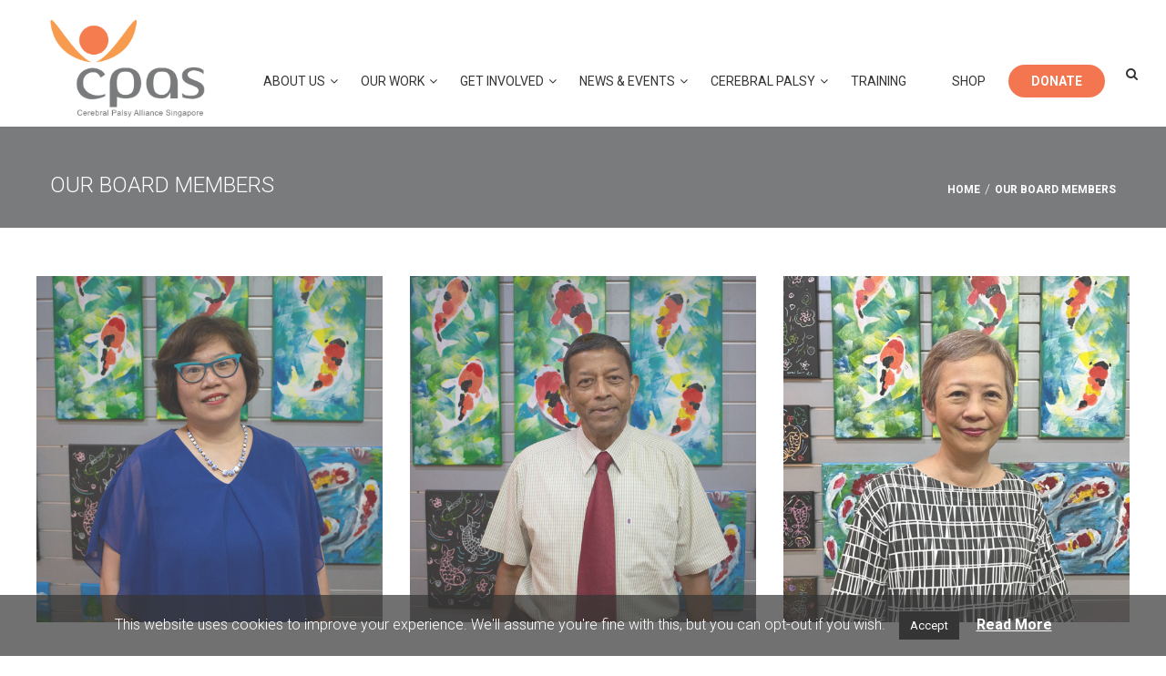

--- FILE ---
content_type: text/html; charset=UTF-8
request_url: https://cpas.org.sg/our-board-members/
body_size: 20971
content:
<!DOCTYPE html>
<html  >
<head>
<!-- Google Tag Manager -->
<script type="4b9b9f5ff99e7c7f93157d5f-text/javascript">(function(w,d,s,l,i){w[l]=w[l]||[];w[l].push({'gtm.start':
new Date().getTime(),event:'gtm.js'});var f=d.getElementsByTagName(s)[0],
j=d.createElement(s),dl=l!='dataLayer'?'&l='+l:'';j.async=true;j.src=
'https://www.googletagmanager.com/gtm.js?id='+i+dl;f.parentNode.insertBefore(j,f);
})(window,document,'script','dataLayer','GTM-5LSBTXH');</script>
<!-- End Google Tag Manager -->
    
    <!-- Global site tag (gtag.js) - Google Analytics -->
<script async src="https://www.googletagmanager.com/gtag/js?id=UA-135197710-1" type="4b9b9f5ff99e7c7f93157d5f-text/javascript"></script>
<script type="4b9b9f5ff99e7c7f93157d5f-text/javascript">
window.dataLayer = window.dataLayer || [];
function gtag(){dataLayer.push(arguments);}
gtag('js', new Date());

gtag('config', 'UA-135197710-1');
</script>

<!-- Global site tag (gtag.js) - Google Ads: 328332880 -->
<script async src="https://www.googletagmanager.com/gtag/js?id=AW-328332880" type="4b9b9f5ff99e7c7f93157d5f-text/javascript"></script>
<script type="4b9b9f5ff99e7c7f93157d5f-text/javascript">
  window.dataLayer = window.dataLayer || [];
  function gtag(){dataLayer.push(arguments);}
  gtag('js', new Date());

  gtag('config', 'AW-328332880');
</script>

    <meta name="google-site-verification" content="nUaB8o22CB4JE2oak6Q6bd2yhjeGLA_M8X-jI9wzA2E" />
	<meta charset="UTF-8">
	<meta name="viewport" content="width=device-width, initial-scale=1">
	<link rel="profile" href="https://gmpg.org/xfn/11">
	<link rel="pingback" href="https://cpas.org.sg/xmlrpc.php">
	<meta name='robots' content='index, follow, max-image-preview:large, max-snippet:-1, max-video-preview:-1' />
	<style>img:is([sizes="auto" i], [sizes^="auto," i]) { contain-intrinsic-size: 3000px 1500px }</style>
	
	<!-- This site is optimized with the Yoast SEO plugin v25.8 - https://yoast.com/wordpress/plugins/seo/ -->
	<title>Our Board Members | CPAS</title>
	<link rel="canonical" href="https://cpas.org.sg/our-board-members/" />
	<meta property="og:locale" content="en_US" />
	<meta property="og:type" content="article" />
	<meta property="og:title" content="Our Board Members | CPAS" />
	<meta property="og:description" content="School Management Committee (Chairperson and Supervisor) Nomination Subcommittee (Chairperson) Staff Subcommittee (Member) Fundraising Subcommittee (Chairperson) The Children’s Charities Association of Singapore (CCA) Representative Audit Subcommittee (Chairperson) Programmes Subcommittee (Member) Nomination Subcommittee (Member) Finance-Investment Subcommittee (Chairperson) School Management Committee (Honorary Treasurer) Fundraising Subcommittee (Member) Fundraising Subcommittee (Member) The Children’s Charities Association [&hellip;]" />
	<meta property="og:url" content="https://cpas.org.sg/our-board-members/" />
	<meta property="og:site_name" content="CPAS" />
	<meta property="article:modified_time" content="2025-10-01T09:38:44+00:00" />
	<meta name="twitter:card" content="summary_large_image" />
	<meta name="twitter:label1" content="Est. reading time" />
	<meta name="twitter:data1" content="4 minutes" />
	<script type="application/ld+json" class="yoast-schema-graph">{"@context":"https://schema.org","@graph":[{"@type":"WebPage","@id":"https://cpas.org.sg/our-board-members/","url":"https://cpas.org.sg/our-board-members/","name":"Our Board Members | CPAS","isPartOf":{"@id":"https://cpas.org.sg/#website"},"datePublished":"2019-01-21T12:58:04+00:00","dateModified":"2025-10-01T09:38:44+00:00","breadcrumb":{"@id":"https://cpas.org.sg/our-board-members/#breadcrumb"},"inLanguage":"en-US","potentialAction":[{"@type":"ReadAction","target":["https://cpas.org.sg/our-board-members/"]}]},{"@type":"BreadcrumbList","@id":"https://cpas.org.sg/our-board-members/#breadcrumb","itemListElement":[{"@type":"ListItem","position":1,"name":"Home","item":"https://cpas.org.sg/"},{"@type":"ListItem","position":2,"name":"Our Board Members"}]},{"@type":"WebSite","@id":"https://cpas.org.sg/#website","url":"https://cpas.org.sg/","name":"CPAS","description":"CPAS Website","publisher":{"@id":"https://cpas.org.sg/#organization"},"potentialAction":[{"@type":"SearchAction","target":{"@type":"EntryPoint","urlTemplate":"https://cpas.org.sg/?s={search_term_string}"},"query-input":{"@type":"PropertyValueSpecification","valueRequired":true,"valueName":"search_term_string"}}],"inLanguage":"en-US"},{"@type":"Organization","@id":"https://cpas.org.sg/#organization","name":"CPAS","url":"https://cpas.org.sg/","logo":{"@type":"ImageObject","inLanguage":"en-US","@id":"https://cpas.org.sg/#/schema/logo/image/","url":"","contentUrl":"","caption":"CPAS"},"image":{"@id":"https://cpas.org.sg/#/schema/logo/image/"}}]}</script>
	<!-- / Yoast SEO plugin. -->


<link rel='dns-prefetch' href='//fonts.googleapis.com' />
<link rel="alternate" type="application/rss+xml" title="CPAS &raquo; Feed" href="https://cpas.org.sg/feed/" />
<link rel="alternate" type="application/rss+xml" title="CPAS &raquo; Comments Feed" href="https://cpas.org.sg/comments/feed/" />
<link rel='stylesheet' id='wp-block-library-css' href='https://cpas.org.sg/wp-includes/css/dist/block-library/style.min.css' type='text/css' media='all' />
<style id='classic-theme-styles-inline-css' type='text/css'>
/*! This file is auto-generated */
.wp-block-button__link{color:#fff;background-color:#32373c;border-radius:9999px;box-shadow:none;text-decoration:none;padding:calc(.667em + 2px) calc(1.333em + 2px);font-size:1.125em}.wp-block-file__button{background:#32373c;color:#fff;text-decoration:none}
</style>
<style id='global-styles-inline-css' type='text/css'>
:root{--wp--preset--aspect-ratio--square: 1;--wp--preset--aspect-ratio--4-3: 4/3;--wp--preset--aspect-ratio--3-4: 3/4;--wp--preset--aspect-ratio--3-2: 3/2;--wp--preset--aspect-ratio--2-3: 2/3;--wp--preset--aspect-ratio--16-9: 16/9;--wp--preset--aspect-ratio--9-16: 9/16;--wp--preset--color--black: #000000;--wp--preset--color--cyan-bluish-gray: #abb8c3;--wp--preset--color--white: #ffffff;--wp--preset--color--pale-pink: #f78da7;--wp--preset--color--vivid-red: #cf2e2e;--wp--preset--color--luminous-vivid-orange: #ff6900;--wp--preset--color--luminous-vivid-amber: #fcb900;--wp--preset--color--light-green-cyan: #7bdcb5;--wp--preset--color--vivid-green-cyan: #00d084;--wp--preset--color--pale-cyan-blue: #8ed1fc;--wp--preset--color--vivid-cyan-blue: #0693e3;--wp--preset--color--vivid-purple: #9b51e0;--wp--preset--gradient--vivid-cyan-blue-to-vivid-purple: linear-gradient(135deg,rgba(6,147,227,1) 0%,rgb(155,81,224) 100%);--wp--preset--gradient--light-green-cyan-to-vivid-green-cyan: linear-gradient(135deg,rgb(122,220,180) 0%,rgb(0,208,130) 100%);--wp--preset--gradient--luminous-vivid-amber-to-luminous-vivid-orange: linear-gradient(135deg,rgba(252,185,0,1) 0%,rgba(255,105,0,1) 100%);--wp--preset--gradient--luminous-vivid-orange-to-vivid-red: linear-gradient(135deg,rgba(255,105,0,1) 0%,rgb(207,46,46) 100%);--wp--preset--gradient--very-light-gray-to-cyan-bluish-gray: linear-gradient(135deg,rgb(238,238,238) 0%,rgb(169,184,195) 100%);--wp--preset--gradient--cool-to-warm-spectrum: linear-gradient(135deg,rgb(74,234,220) 0%,rgb(151,120,209) 20%,rgb(207,42,186) 40%,rgb(238,44,130) 60%,rgb(251,105,98) 80%,rgb(254,248,76) 100%);--wp--preset--gradient--blush-light-purple: linear-gradient(135deg,rgb(255,206,236) 0%,rgb(152,150,240) 100%);--wp--preset--gradient--blush-bordeaux: linear-gradient(135deg,rgb(254,205,165) 0%,rgb(254,45,45) 50%,rgb(107,0,62) 100%);--wp--preset--gradient--luminous-dusk: linear-gradient(135deg,rgb(255,203,112) 0%,rgb(199,81,192) 50%,rgb(65,88,208) 100%);--wp--preset--gradient--pale-ocean: linear-gradient(135deg,rgb(255,245,203) 0%,rgb(182,227,212) 50%,rgb(51,167,181) 100%);--wp--preset--gradient--electric-grass: linear-gradient(135deg,rgb(202,248,128) 0%,rgb(113,206,126) 100%);--wp--preset--gradient--midnight: linear-gradient(135deg,rgb(2,3,129) 0%,rgb(40,116,252) 100%);--wp--preset--font-size--small: 13px;--wp--preset--font-size--medium: 20px;--wp--preset--font-size--large: 36px;--wp--preset--font-size--x-large: 42px;--wp--preset--spacing--20: 0.44rem;--wp--preset--spacing--30: 0.67rem;--wp--preset--spacing--40: 1rem;--wp--preset--spacing--50: 1.5rem;--wp--preset--spacing--60: 2.25rem;--wp--preset--spacing--70: 3.38rem;--wp--preset--spacing--80: 5.06rem;--wp--preset--shadow--natural: 6px 6px 9px rgba(0, 0, 0, 0.2);--wp--preset--shadow--deep: 12px 12px 50px rgba(0, 0, 0, 0.4);--wp--preset--shadow--sharp: 6px 6px 0px rgba(0, 0, 0, 0.2);--wp--preset--shadow--outlined: 6px 6px 0px -3px rgba(255, 255, 255, 1), 6px 6px rgba(0, 0, 0, 1);--wp--preset--shadow--crisp: 6px 6px 0px rgba(0, 0, 0, 1);}:where(.is-layout-flex){gap: 0.5em;}:where(.is-layout-grid){gap: 0.5em;}body .is-layout-flex{display: flex;}.is-layout-flex{flex-wrap: wrap;align-items: center;}.is-layout-flex > :is(*, div){margin: 0;}body .is-layout-grid{display: grid;}.is-layout-grid > :is(*, div){margin: 0;}:where(.wp-block-columns.is-layout-flex){gap: 2em;}:where(.wp-block-columns.is-layout-grid){gap: 2em;}:where(.wp-block-post-template.is-layout-flex){gap: 1.25em;}:where(.wp-block-post-template.is-layout-grid){gap: 1.25em;}.has-black-color{color: var(--wp--preset--color--black) !important;}.has-cyan-bluish-gray-color{color: var(--wp--preset--color--cyan-bluish-gray) !important;}.has-white-color{color: var(--wp--preset--color--white) !important;}.has-pale-pink-color{color: var(--wp--preset--color--pale-pink) !important;}.has-vivid-red-color{color: var(--wp--preset--color--vivid-red) !important;}.has-luminous-vivid-orange-color{color: var(--wp--preset--color--luminous-vivid-orange) !important;}.has-luminous-vivid-amber-color{color: var(--wp--preset--color--luminous-vivid-amber) !important;}.has-light-green-cyan-color{color: var(--wp--preset--color--light-green-cyan) !important;}.has-vivid-green-cyan-color{color: var(--wp--preset--color--vivid-green-cyan) !important;}.has-pale-cyan-blue-color{color: var(--wp--preset--color--pale-cyan-blue) !important;}.has-vivid-cyan-blue-color{color: var(--wp--preset--color--vivid-cyan-blue) !important;}.has-vivid-purple-color{color: var(--wp--preset--color--vivid-purple) !important;}.has-black-background-color{background-color: var(--wp--preset--color--black) !important;}.has-cyan-bluish-gray-background-color{background-color: var(--wp--preset--color--cyan-bluish-gray) !important;}.has-white-background-color{background-color: var(--wp--preset--color--white) !important;}.has-pale-pink-background-color{background-color: var(--wp--preset--color--pale-pink) !important;}.has-vivid-red-background-color{background-color: var(--wp--preset--color--vivid-red) !important;}.has-luminous-vivid-orange-background-color{background-color: var(--wp--preset--color--luminous-vivid-orange) !important;}.has-luminous-vivid-amber-background-color{background-color: var(--wp--preset--color--luminous-vivid-amber) !important;}.has-light-green-cyan-background-color{background-color: var(--wp--preset--color--light-green-cyan) !important;}.has-vivid-green-cyan-background-color{background-color: var(--wp--preset--color--vivid-green-cyan) !important;}.has-pale-cyan-blue-background-color{background-color: var(--wp--preset--color--pale-cyan-blue) !important;}.has-vivid-cyan-blue-background-color{background-color: var(--wp--preset--color--vivid-cyan-blue) !important;}.has-vivid-purple-background-color{background-color: var(--wp--preset--color--vivid-purple) !important;}.has-black-border-color{border-color: var(--wp--preset--color--black) !important;}.has-cyan-bluish-gray-border-color{border-color: var(--wp--preset--color--cyan-bluish-gray) !important;}.has-white-border-color{border-color: var(--wp--preset--color--white) !important;}.has-pale-pink-border-color{border-color: var(--wp--preset--color--pale-pink) !important;}.has-vivid-red-border-color{border-color: var(--wp--preset--color--vivid-red) !important;}.has-luminous-vivid-orange-border-color{border-color: var(--wp--preset--color--luminous-vivid-orange) !important;}.has-luminous-vivid-amber-border-color{border-color: var(--wp--preset--color--luminous-vivid-amber) !important;}.has-light-green-cyan-border-color{border-color: var(--wp--preset--color--light-green-cyan) !important;}.has-vivid-green-cyan-border-color{border-color: var(--wp--preset--color--vivid-green-cyan) !important;}.has-pale-cyan-blue-border-color{border-color: var(--wp--preset--color--pale-cyan-blue) !important;}.has-vivid-cyan-blue-border-color{border-color: var(--wp--preset--color--vivid-cyan-blue) !important;}.has-vivid-purple-border-color{border-color: var(--wp--preset--color--vivid-purple) !important;}.has-vivid-cyan-blue-to-vivid-purple-gradient-background{background: var(--wp--preset--gradient--vivid-cyan-blue-to-vivid-purple) !important;}.has-light-green-cyan-to-vivid-green-cyan-gradient-background{background: var(--wp--preset--gradient--light-green-cyan-to-vivid-green-cyan) !important;}.has-luminous-vivid-amber-to-luminous-vivid-orange-gradient-background{background: var(--wp--preset--gradient--luminous-vivid-amber-to-luminous-vivid-orange) !important;}.has-luminous-vivid-orange-to-vivid-red-gradient-background{background: var(--wp--preset--gradient--luminous-vivid-orange-to-vivid-red) !important;}.has-very-light-gray-to-cyan-bluish-gray-gradient-background{background: var(--wp--preset--gradient--very-light-gray-to-cyan-bluish-gray) !important;}.has-cool-to-warm-spectrum-gradient-background{background: var(--wp--preset--gradient--cool-to-warm-spectrum) !important;}.has-blush-light-purple-gradient-background{background: var(--wp--preset--gradient--blush-light-purple) !important;}.has-blush-bordeaux-gradient-background{background: var(--wp--preset--gradient--blush-bordeaux) !important;}.has-luminous-dusk-gradient-background{background: var(--wp--preset--gradient--luminous-dusk) !important;}.has-pale-ocean-gradient-background{background: var(--wp--preset--gradient--pale-ocean) !important;}.has-electric-grass-gradient-background{background: var(--wp--preset--gradient--electric-grass) !important;}.has-midnight-gradient-background{background: var(--wp--preset--gradient--midnight) !important;}.has-small-font-size{font-size: var(--wp--preset--font-size--small) !important;}.has-medium-font-size{font-size: var(--wp--preset--font-size--medium) !important;}.has-large-font-size{font-size: var(--wp--preset--font-size--large) !important;}.has-x-large-font-size{font-size: var(--wp--preset--font-size--x-large) !important;}
:where(.wp-block-post-template.is-layout-flex){gap: 1.25em;}:where(.wp-block-post-template.is-layout-grid){gap: 1.25em;}
:where(.wp-block-columns.is-layout-flex){gap: 2em;}:where(.wp-block-columns.is-layout-grid){gap: 2em;}
:root :where(.wp-block-pullquote){font-size: 1.5em;line-height: 1.6;}
</style>
<link rel='stylesheet' id='cpas-font-awesome-css' href='https://cpas.org.sg/wp-content/plugins/CPAS-RDP/css/font-awesome.min.css' type='text/css' media='all' />
<link rel='stylesheet' id='cpas-custom-bootstrap-css' href='https://cpas.org.sg/wp-content/plugins/CPAS-RDP/css/custom-bootstrap.css' type='text/css' media='all' />
<link rel='stylesheet' id='cpas-bootstrap-daterangepicker-css' href='https://cpas.org.sg/wp-content/plugins/CPAS-RDP/css/daterangepicker.css' type='text/css' media='all' />
<link rel='stylesheet' id='cpas-styles-css' href='https://cpas.org.sg/wp-content/plugins/CPAS-RDP/css/styles.css' type='text/css' media='all' />
<link rel='stylesheet' id='bbp-default-css' href='https://cpas.org.sg/wp-content/plugins/bbpress/templates/default/css/bbpress.min.css' type='text/css' media='all' />
<link rel='stylesheet' id='cookie-law-info-css' href='https://cpas.org.sg/wp-content/plugins/cookie-law-info/legacy/public/css/cookie-law-info-public.css' type='text/css' media='all' />
<link rel='stylesheet' id='cookie-law-info-gdpr-css' href='https://cpas.org.sg/wp-content/plugins/cookie-law-info/legacy/public/css/cookie-law-info-gdpr.css' type='text/css' media='all' />
<link rel='stylesheet' id='dashicons-css' href='https://cpas.org.sg/wp-includes/css/dashicons.min.css' type='text/css' media='all' />
<link rel='stylesheet' id='everest-forms-general-css' href='https://cpas.org.sg/wp-content/plugins/everest-forms/assets/css/everest-forms.css' type='text/css' media='all' />
<link rel='stylesheet' id='jquery-intl-tel-input-css' href='https://cpas.org.sg/wp-content/plugins/everest-forms/assets/css/intlTelInput.css' type='text/css' media='all' />
<link rel='stylesheet' id='page-list-style-css' href='https://cpas.org.sg/wp-content/plugins/page-list/css/page-list.css' type='text/css' media='all' />
<link rel='stylesheet' id='siteorigin-panels-front-css' href='https://cpas.org.sg/wp-content/plugins/siteorigin-panels/css/front-flex.min.css' type='text/css' media='all' />
<link rel='stylesheet' id='thim-awesome-css' href='https://cpas.org.sg/wp-content/plugins/thim-framework/css/font-awesome.min.css' type='text/css' media='all' />
<link rel='stylesheet' id='iw-animations-css' href='https://cpas.org.sg/wp-content/plugins/widgets-for-siteorigin-pro/css/animation.css' type='text/css' media='all' />
<link rel='stylesheet' id='iw-defaults-css' href='https://cpas.org.sg/wp-content/plugins/widgets-for-siteorigin/inc/../css/defaults.css' type='text/css' media='all' />
<link rel='stylesheet' id='mc4wp-form-basic-css' href='https://cpas.org.sg/wp-content/plugins/mailchimp-for-wp/assets/css/form-basic.css' type='text/css' media='all' />
<link rel='stylesheet' id='thim-css-style-css' href='https://cpas.org.sg/wp-content/themes/charitywp/assets/css/custom-style.css' type='text/css' media='all' />
<link rel='stylesheet' id='thim-style-css' href='https://cpas.org.sg/wp-content/themes/charitywp/style.css' type='text/css' media='all' />
<link rel='stylesheet' id='cpas-css-css' href='https://cpas.org.sg/wp-content/themes/charitywp/assets/css/cpas.css' type='text/css' media='all' />
<link rel='stylesheet' id='tf-google-webfont-roboto-css' href='//fonts.googleapis.com/css?family=Roboto:100,100italic,300,300italic,400,italic,500,500italic,700,700italic,900,900italic&#038;subset=greek-ext,greek,cyrillic-ext,latin-ext,latin,vietnamese,cyrillic' type='text/css' media='all' />
<link rel='stylesheet' id='tf-google-webfont-roboto-slab-css' href='//fonts.googleapis.com/css?family=Roboto+Slab:100,300,400,700&#038;subset=greek-ext,greek,cyrillic-ext,latin-ext,latin,vietnamese,cyrillic' type='text/css' media='all' />
<link rel='stylesheet' id='slb_core-css' href='https://cpas.org.sg/wp-content/plugins/simple-lightbox/client/css/app.css' type='text/css' media='all' />
<link rel='stylesheet' id='pt-tabs-style-css' href='https://cpas.org.sg/wp-content/plugins/tabs-widget-for-page-builder/assets/css/style.min.css' type='text/css' media='all' />
<link rel='stylesheet' id='font-awesome-css' href='https://cpas.org.sg/wp-content/plugins/elementor/assets/lib/font-awesome/css/font-awesome.min.css' type='text/css' media='all' />
<link rel='stylesheet' id='popupaoc-public-style-css' href='https://cpas.org.sg/wp-content/plugins/popup-anything-on-click/assets/css/popupaoc-public.css' type='text/css' media='all' />
<link rel='stylesheet' id='thim-ekit-frontend-css' href='https://cpas.org.sg/wp-content/plugins/thim-elementor-kit/build/frontend.css' type='text/css' media='all' />
<link rel='stylesheet' id='font-awesome-5-all-css' href='https://cpas.org.sg/wp-content/plugins/elementor/assets/lib/font-awesome/css/all.css' type='text/css' media='all' />
<script type="4b9b9f5ff99e7c7f93157d5f-text/javascript">
        var ajax_url ="https://cpas.org.sg/wp-admin/admin-ajax.php";
        </script><!--n2css--><!--n2js--><script id="jquery-core" type="4b9b9f5ff99e7c7f93157d5f-text/javascript" src="https://cpas.org.sg/wp-includes/js/jquery/jquery.min.js" id="jquery-core-js"></script>
<script id="cpas-script-moment" type="4b9b9f5ff99e7c7f93157d5f-text/javascript" src="https://cpas.org.sg/wp-content/plugins/CPAS-RDP/js/moment.min.js" id="cpas-script-moment-js"></script>
<script id="cpas-script-daterangepicker" type="4b9b9f5ff99e7c7f93157d5f-text/javascript" src="https://cpas.org.sg/wp-content/plugins/CPAS-RDP/js/daterangepicker.js" id="cpas-script-daterangepicker-js"></script>
<script id="jquery-migrate" type="4b9b9f5ff99e7c7f93157d5f-text/javascript" src="https://cpas.org.sg/wp-includes/js/jquery/jquery-migrate.min.js" id="jquery-migrate-js"></script>
<script id="cpas-script-mask" type="4b9b9f5ff99e7c7f93157d5f-text/javascript" src="https://cpas.org.sg/wp-content/plugins/CPAS-RDP/js/jquery.mask.js" id="cpas-script-mask-js"></script>
<script type="4b9b9f5ff99e7c7f93157d5f-text/javascript" id="cookie-law-info-js-extra">
/* <![CDATA[ */
var Cli_Data = {"nn_cookie_ids":[],"cookielist":[],"non_necessary_cookies":[],"ccpaEnabled":"","ccpaRegionBased":"","ccpaBarEnabled":"","strictlyEnabled":["necessary","obligatoire"],"ccpaType":"gdpr","js_blocking":"","custom_integration":"","triggerDomRefresh":"","secure_cookies":""};
var cli_cookiebar_settings = {"animate_speed_hide":"500","animate_speed_show":"500","background":"#FFF","border":"#b1a6a6c2","border_on":"","button_1_button_colour":"#000","button_1_button_hover":"#000000","button_1_link_colour":"#fff","button_1_as_button":"1","button_1_new_win":"","button_2_button_colour":"#333","button_2_button_hover":"#292929","button_2_link_colour":"#444","button_2_as_button":"","button_2_hidebar":"","button_3_button_colour":"#000","button_3_button_hover":"#000000","button_3_link_colour":"#fff","button_3_as_button":"1","button_3_new_win":"","button_4_button_colour":"#000","button_4_button_hover":"#000000","button_4_link_colour":"#fff","button_4_as_button":"1","button_7_button_colour":"#61a229","button_7_button_hover":"#4e8221","button_7_link_colour":"#fff","button_7_as_button":"1","button_7_new_win":"","font_family":"inherit","header_fix":"","notify_animate_hide":"1","notify_animate_show":"1","notify_div_id":"#cookie-law-info-bar","notify_position_horizontal":"right","notify_position_vertical":"top","scroll_close":"","scroll_close_reload":"","accept_close_reload":"","reject_close_reload":"","showagain_tab":"1","showagain_background":"#fff","showagain_border":"#000","showagain_div_id":"#cookie-law-info-again","showagain_x_position":"100px","text":"#000","show_once_yn":"","show_once":"10000","logging_on":"","as_popup":"","popup_overlay":"1","bar_heading_text":"","cookie_bar_as":"popup","popup_showagain_position":"bottom-right","widget_position":"left"};
var log_object = {"ajax_url":"https:\/\/cpas.org.sg\/wp-admin\/admin-ajax.php"};
/* ]]> */
</script>
<script id="cookie-law-info" type="4b9b9f5ff99e7c7f93157d5f-text/javascript" src="https://cpas.org.sg/wp-content/plugins/cookie-law-info/legacy/public/js/cookie-law-info-public.js" id="cookie-law-info-js"></script>
<script type="4b9b9f5ff99e7c7f93157d5f-text/javascript" id="3d-flip-book-client-locale-loader-js-extra">
/* <![CDATA[ */
var FB3D_CLIENT_LOCALE = {"ajaxurl":"https:\/\/cpas.org.sg\/wp-admin\/admin-ajax.php","dictionary":{"Table of contents":"Table of contents","Close":"Close","Bookmarks":"Bookmarks","Thumbnails":"Thumbnails","Search":"Search","Share":"Share","Facebook":"Facebook","Twitter":"Twitter","Email":"Email","Play":"Play","Previous page":"Previous page","Next page":"Next page","Zoom in":"Zoom in","Zoom out":"Zoom out","Fit view":"Fit view","Auto play":"Auto play","Full screen":"Full screen","More":"More","Smart pan":"Smart pan","Single page":"Single page","Sounds":"Sounds","Stats":"Stats","Print":"Print","Download":"Download","Goto first page":"Goto first page","Goto last page":"Goto last page"},"images":"https:\/\/cpas.org.sg\/wp-content\/plugins\/interactive-3d-flipbook-powered-physics-engine\/assets\/images\/","jsData":{"urls":[],"posts":{"ids_mis":[],"ids":[]},"pages":[],"firstPages":[],"bookCtrlProps":[],"bookTemplates":[]},"key":"3d-flip-book","pdfJS":{"pdfJsLib":"https:\/\/cpas.org.sg\/wp-content\/plugins\/interactive-3d-flipbook-powered-physics-engine\/assets\/js\/pdf.min.js?ver=4.3.136","pdfJsWorker":"https:\/\/cpas.org.sg\/wp-content\/plugins\/interactive-3d-flipbook-powered-physics-engine\/assets\/js\/pdf.worker.js?ver=4.3.136","stablePdfJsLib":"https:\/\/cpas.org.sg\/wp-content\/plugins\/interactive-3d-flipbook-powered-physics-engine\/assets\/js\/stable\/pdf.min.js?ver=2.5.207","stablePdfJsWorker":"https:\/\/cpas.org.sg\/wp-content\/plugins\/interactive-3d-flipbook-powered-physics-engine\/assets\/js\/stable\/pdf.worker.js?ver=2.5.207","pdfJsCMapUrl":"https:\/\/cpas.org.sg\/wp-content\/plugins\/interactive-3d-flipbook-powered-physics-engine\/assets\/cmaps\/"},"cacheurl":"https:\/\/cpas.org.sg\/wp-content\/uploads\/3d-flip-book\/cache\/","pluginsurl":"https:\/\/cpas.org.sg\/wp-content\/plugins\/","pluginurl":"https:\/\/cpas.org.sg\/wp-content\/plugins\/interactive-3d-flipbook-powered-physics-engine\/","thumbnailSize":{"width":"150","height":"150"},"version":"1.16.16"};
/* ]]> */
</script>
<script id="3d-flip-book-client-locale-loader" type="4b9b9f5ff99e7c7f93157d5f-text/javascript" src="https://cpas.org.sg/wp-content/plugins/interactive-3d-flipbook-powered-physics-engine/assets/js/client-locale-loader.js" id="3d-flip-book-client-locale-loader-js" async="async" data-wp-strategy="async"></script>
<script id="tp-tools" type="4b9b9f5ff99e7c7f93157d5f-text/javascript" src="//cpas.org.sg/wp-content/plugins/revslider/sr6/assets/js/rbtools.min.js" async id="tp-tools-js"></script>
<script id="revmin" type="4b9b9f5ff99e7c7f93157d5f-text/javascript" src="//cpas.org.sg/wp-content/plugins/revslider/sr6/assets/js/rs6.min.js" async id="revmin-js"></script>
<script id="pt-tabs-main-js" type="4b9b9f5ff99e7c7f93157d5f-text/javascript" src="https://cpas.org.sg/wp-content/plugins/tabs-widget-for-page-builder/assets/js/main.min.js" id="pt-tabs-main-js-js"></script>
<script id="thim-ekit-frontend" type="4b9b9f5ff99e7c7f93157d5f-text/javascript" src="https://cpas.org.sg/wp-content/plugins/thim-elementor-kit/build/frontend.js" id="thim-ekit-frontend-js" defer="defer" data-wp-strategy="defer"></script>
<link rel="https://api.w.org/" href="https://cpas.org.sg/wp-json/" /><link rel="alternate" title="JSON" type="application/json" href="https://cpas.org.sg/wp-json/wp/v2/pages/6469" /><link rel="EditURI" type="application/rsd+xml" title="RSD" href="https://cpas.org.sg/xmlrpc.php?rsd" />
<meta name="generator" content="WordPress 6.8.3" />
<meta name="generator" content="Everest Forms 3.4.0" />
<link rel='shortlink' href='https://cpas.org.sg/?p=6469' />
<link rel="alternate" title="oEmbed (JSON)" type="application/json+oembed" href="https://cpas.org.sg/wp-json/oembed/1.0/embed?url=https%3A%2F%2Fcpas.org.sg%2Four-board-members%2F" />
<link rel="alternate" title="oEmbed (XML)" type="text/xml+oembed" href="https://cpas.org.sg/wp-json/oembed/1.0/embed?url=https%3A%2F%2Fcpas.org.sg%2Four-board-members%2F&#038;format=xml" />
        <style type="text/css">
			.bbpressloginlinks{float:right;padding-right:20px;}
.bbpressregisterurl{margin-left:20px;}
.bbpresslostpasswordurl{margin-left:20px;}
.bbpresslogouturl{margin-left:20px;}		</style>
        <meta name="google-site-verification" content="OeT-RhBGpNzjcX5GmTErzBr32NmLrlUN9NBOt7FAbVU" />
<meta name="generator" content="Elementor 3.31.2; features: e_font_icon_svg, additional_custom_breakpoints, e_element_cache; settings: css_print_method-external, google_font-enabled, font_display-swap">
			<style>
				.e-con.e-parent:nth-of-type(n+4):not(.e-lazyloaded):not(.e-no-lazyload),
				.e-con.e-parent:nth-of-type(n+4):not(.e-lazyloaded):not(.e-no-lazyload) * {
					background-image: none !important;
				}
				@media screen and (max-height: 1024px) {
					.e-con.e-parent:nth-of-type(n+3):not(.e-lazyloaded):not(.e-no-lazyload),
					.e-con.e-parent:nth-of-type(n+3):not(.e-lazyloaded):not(.e-no-lazyload) * {
						background-image: none !important;
					}
				}
				@media screen and (max-height: 640px) {
					.e-con.e-parent:nth-of-type(n+2):not(.e-lazyloaded):not(.e-no-lazyload),
					.e-con.e-parent:nth-of-type(n+2):not(.e-lazyloaded):not(.e-no-lazyload) * {
						background-image: none !important;
					}
				}
			</style>
			<meta name="generator" content="Powered by Slider Revolution 6.7.20 - responsive, Mobile-Friendly Slider Plugin for WordPress with comfortable drag and drop interface." />
<script type="4b9b9f5ff99e7c7f93157d5f-text/javascript">(function(w,d,s){
        var f=d.getElementsByTagName(s)[0],j=d.createElement(s),t = new Date().getTime();
        j.async=true;j.src='https://lib.deeda.care/deeda-care/deeda-widget/deeda-widget.js?t='+t;f.parentNode.insertBefore(j,f);
        })(window,document,'script');
        window._deeda_config = {
          style: {"right":"40px","bottom":"100px"},
          baseConfig: {"widgetNo":"61ee2d0d-d0fd-48de-9ced-652899fc6ba4","countryShortCode":"SG"}
        }</script><style media="all" id="siteorigin-panels-layouts-head">/* Layout 6469 */ #pgc-6469-0-0 , #pgc-6469-0-1 , #pgc-6469-0-2 , #pgc-6469-1-0 , #pgc-6469-1-1 , #pgc-6469-1-2 , #pgc-6469-2-0 , #pgc-6469-2-1 , #pgc-6469-2-2 , #pgc-6469-3-0 , #pgc-6469-3-1 , #pgc-6469-3-2 , #pgc-6469-4-0 , #pgc-6469-4-1 , #pgc-6469-4-2 { width:33.3333%;width:calc(33.3333% - ( 0.66666666666667 * 30px ) ) } #pg-6469-0 , #pg-6469-1 , #pg-6469-2 , #pg-6469-3 , #pl-6469 .so-panel , #pl-6469 .so-panel:last-of-type { margin-bottom:0px } #pg-6469-0.panel-has-style > .panel-row-style, #pg-6469-0.panel-no-style , #pg-6469-1.panel-has-style > .panel-row-style, #pg-6469-1.panel-no-style , #pg-6469-2.panel-has-style > .panel-row-style, #pg-6469-2.panel-no-style , #pg-6469-3.panel-has-style > .panel-row-style, #pg-6469-3.panel-no-style , #pg-6469-4.panel-has-style > .panel-row-style, #pg-6469-4.panel-no-style { -webkit-align-items:flex-start;align-items:flex-start } @media (max-width:780px){ #pg-6469-0.panel-no-style, #pg-6469-0.panel-has-style > .panel-row-style, #pg-6469-0 , #pg-6469-1.panel-no-style, #pg-6469-1.panel-has-style > .panel-row-style, #pg-6469-1 , #pg-6469-2.panel-no-style, #pg-6469-2.panel-has-style > .panel-row-style, #pg-6469-2 , #pg-6469-3.panel-no-style, #pg-6469-3.panel-has-style > .panel-row-style, #pg-6469-3 , #pg-6469-4.panel-no-style, #pg-6469-4.panel-has-style > .panel-row-style, #pg-6469-4 { -webkit-flex-direction:column;-ms-flex-direction:column;flex-direction:column } #pg-6469-0 > .panel-grid-cell , #pg-6469-0 > .panel-row-style > .panel-grid-cell , #pg-6469-1 > .panel-grid-cell , #pg-6469-1 > .panel-row-style > .panel-grid-cell , #pg-6469-2 > .panel-grid-cell , #pg-6469-2 > .panel-row-style > .panel-grid-cell , #pg-6469-3 > .panel-grid-cell , #pg-6469-3 > .panel-row-style > .panel-grid-cell , #pg-6469-4 > .panel-grid-cell , #pg-6469-4 > .panel-row-style > .panel-grid-cell { width:100%;margin-right:0 } #pgc-6469-0-0 , #pgc-6469-0-1 , #pgc-6469-1-0 , #pgc-6469-1-1 , #pgc-6469-2-0 , #pgc-6469-2-1 , #pgc-6469-3-0 , #pgc-6469-3-1 , #pgc-6469-4-0 , #pgc-6469-4-1 , #pl-6469 .panel-grid .panel-grid-cell-mobile-last { margin-bottom:0px } #pl-6469 .panel-grid-cell { padding:0 } #pl-6469 .panel-grid .panel-grid-cell-empty { display:none }  } </style><link rel="icon" href="https://cpas.org.sg/wp-content/uploads/2019/05/CPAS-favicon.png" sizes="32x32" />
<link rel="icon" href="https://cpas.org.sg/wp-content/uploads/2019/05/CPAS-favicon.png" sizes="192x192" />
<link rel="apple-touch-icon" href="https://cpas.org.sg/wp-content/uploads/2019/05/CPAS-favicon.png" />
<meta name="msapplication-TileImage" content="https://cpas.org.sg/wp-content/uploads/2019/05/CPAS-favicon.png" />
<script type="4b9b9f5ff99e7c7f93157d5f-text/javascript">function setREVStartSize(e){
			//window.requestAnimationFrame(function() {
				window.RSIW = window.RSIW===undefined ? window.innerWidth : window.RSIW;
				window.RSIH = window.RSIH===undefined ? window.innerHeight : window.RSIH;
				try {
					var pw = document.getElementById(e.c).parentNode.offsetWidth,
						newh;
					pw = pw===0 || isNaN(pw) || (e.l=="fullwidth" || e.layout=="fullwidth") ? window.RSIW : pw;
					e.tabw = e.tabw===undefined ? 0 : parseInt(e.tabw);
					e.thumbw = e.thumbw===undefined ? 0 : parseInt(e.thumbw);
					e.tabh = e.tabh===undefined ? 0 : parseInt(e.tabh);
					e.thumbh = e.thumbh===undefined ? 0 : parseInt(e.thumbh);
					e.tabhide = e.tabhide===undefined ? 0 : parseInt(e.tabhide);
					e.thumbhide = e.thumbhide===undefined ? 0 : parseInt(e.thumbhide);
					e.mh = e.mh===undefined || e.mh=="" || e.mh==="auto" ? 0 : parseInt(e.mh,0);
					if(e.layout==="fullscreen" || e.l==="fullscreen")
						newh = Math.max(e.mh,window.RSIH);
					else{
						e.gw = Array.isArray(e.gw) ? e.gw : [e.gw];
						for (var i in e.rl) if (e.gw[i]===undefined || e.gw[i]===0) e.gw[i] = e.gw[i-1];
						e.gh = e.el===undefined || e.el==="" || (Array.isArray(e.el) && e.el.length==0)? e.gh : e.el;
						e.gh = Array.isArray(e.gh) ? e.gh : [e.gh];
						for (var i in e.rl) if (e.gh[i]===undefined || e.gh[i]===0) e.gh[i] = e.gh[i-1];
											
						var nl = new Array(e.rl.length),
							ix = 0,
							sl;
						e.tabw = e.tabhide>=pw ? 0 : e.tabw;
						e.thumbw = e.thumbhide>=pw ? 0 : e.thumbw;
						e.tabh = e.tabhide>=pw ? 0 : e.tabh;
						e.thumbh = e.thumbhide>=pw ? 0 : e.thumbh;
						for (var i in e.rl) nl[i] = e.rl[i]<window.RSIW ? 0 : e.rl[i];
						sl = nl[0];
						for (var i in nl) if (sl>nl[i] && nl[i]>0) { sl = nl[i]; ix=i;}
						var m = pw>(e.gw[ix]+e.tabw+e.thumbw) ? 1 : (pw-(e.tabw+e.thumbw)) / (e.gw[ix]);
						newh =  (e.gh[ix] * m) + (e.tabh + e.thumbh);
					}
					var el = document.getElementById(e.c);
					if (el!==null && el) el.style.height = newh+"px";
					el = document.getElementById(e.c+"_wrapper");
					if (el!==null && el) {
						el.style.height = newh+"px";
						el.style.display = "block";
					}
				} catch(e){
					console.log("Failure at Presize of Slider:" + e)
				}
			//});
		  };</script>
		<style type="text/css" id="wp-custom-css">
			.top_site_main.thim-parallax-image {
    background-image: none !important;
}

div#n2-ss-2 .n2-ss-slide-limiter {
	padding-top: 220px;
}

.thim_header_custom_style header.site-header .main-menu {
    font-size: 14px !important;
    font-weight: 400 !important;
}

/*career*/
.career-old {
    display: none;
}

body,h2, h3, h4,h5 {
    font-family: 'Roboto' !important;
}
		</style>
		<style id="sccss">/* Enter Your Custom CSS Here */
/*career*/
.career-old {
    display: none;
}
/* Main */
#main {
  padding: 0;
}


/* Footer */
#menu-footer-links .menu-item{
	display: inline;
  	margin-right: 10px;
}

/* layout */
.equal-height-row{
	display: flex;
}

.equal-height-row > .panel-grid-cell > .widget{
	height: 100%;
}

.equal-height-row .equal-height-cell{
  	height: 100%;
}

.equal-height-row .equal-height-cell .widget{
  	height: 100%;
}

/* Normal Tab widget */
.normal-tab  .nav-tabs {
    display: flex;
    border: 0 none;
  }

.normal-tab .nav-tabs .nav-item{
  	flex: 1;
  }

.normal-tab .nav-tabs .nav-item + .nav-item{
  	margin: 0;
  }


.normal-tab .nav-tabs .nav-item .nav-link{
  	border: 0 none;
     	border-radius: 0;
    	text-align: center;
      font-weight: 500;
    	margin: 0 5px 0 0;
  	padding: .9em 1em;
      border: 1px solid #ddd;
      border-bottom-color: transparent;
      background-color: #f9f9f9;

  }

.normal-tab .nav-tabs .nav-item .nav-link:before{
      content: '';
      position: absolute;
      top: -1px;
      left: -1px;
      right: -1px;
      height: 4px;
      display: block;
  }

.normal-tab .nav-tabs .nav-item .nav-link:hover,
.normal-tab .nav-tabs .nav-item .nav-link:focus{
  	text-decoration: none;
      background-color: transparent;
  }

.normal-tab .nav-tabs .nav-item .nav-link.active {
      background-color: transparent;
  }

.normal-tab .nav-tabs .nav-item .nav-link.active:hover{
  	border: 1px solid #ddd;
      border-bottom-color: transparent;
  }

.normal-tab .nav-tabs .nav-item .nav-link.active:before {
  	background-color: #f05323;
  }

/* Abnormal Tab widget */
.abnormal-tab  .nav-tabs {
    display: flex;
    border: 0 none;
  }

.abnormal-tab  .nav-tabs .nav-item{
  	flex: 1;
  }

.abnormal-tab  .nav-tabs .nav-item + .nav-item{
  	margin: 0;
  }


.abnormal-tab  .nav-tabs .nav-item .nav-link{
  	border: 0 none;
     	border-radius: 0;
    	text-align: center;
      font-weight: 500;
    	margin: 0 5px 0 0;
  	padding: .9em 1em;
      border: 1px solid #ddd;
      border-bottom-color: transparent;
      background-color: #f9f9f9;

  }

.abnormal-tab  .nav-tabs .nav-item .nav-link:before{
      content: '';
      position: absolute;
      top: -1px;
      left: -1px;
      right: -1px;
      height: 4px;
      display: block;
  }

.abnormal-tab  .nav-tabs .nav-item .nav-link:hover,
.abnormal-tab  .nav-tabs .nav-item .nav-link:focus{
  	text-decoration: none;
      background-color: transparent;
  }

.abnormal-tab  .nav-tabs .nav-item.active .nav-link {
      background-color: transparent;
  }

.abnormal-tab  .nav-tabs .nav-item.active .nav-link:hover {
  	border: 1px solid #ddd;
      border-bottom-color: transparent;
  }

.abnormal-tab  .nav-tabs .nav-item.active .nav-link:before {
  	background-color: #f05323;
  }

/* Donate */
.widget_donate_widget {
  float: none;
}

/* page header */
.top_site_main .overlay-top-header {
    background-color: #182537;
}

/* fix on using white font color on header*/
.thim-menu .main-menu .sub-menu .menu-item.current-menu-item > a {
	 color: #f05323 !important;
}

/* counter > font-weight */
.counter-box .counter-number {
	font-weight: 500;
    padding: .9em 1em;
}

/* thim-widget-list-post */
.list-post-style3 .title:after {
	bottom: -5px;
}

/* header > page title > font-weight */
.top_site_main .page-title-wrapper .heading__primary {
	font-weight: 300;
}

/* timeline > font-weight */
.thim-content-slider .slides-content>div {
	font-weight: 300;
}

@media (max-width: 640px) {
  body .thim-content-slider .slides-content {
      padding: 15px 25px;
      margin-bottom: 45px;
  }
}

.thim_header_custom_style.thim_header_style2 header.site-header .top-header .top-sidebar .toggle-form {
  	color: #fff;
}

/* cpas school > contact us mobile fix */
@media (max-width: 640px) {

	.contact-us-mobile > div:first-child{
	  	width: 28% !important;
	  	float: left !important;
	}


	.contact-us-mobile > div:last-child{
  		width: 70% !important;
  		float: left !important;
	}
}



.gray-color{ color:#595959;     text-transform: none;    margin: 20px 0 5px 0;}
.orange-title{ color:#ed7d31;    text-transform: none;     margin: 20px 0 5px 0;}

.everest-forms .evf-field-container .evf-frontend-row input[type="radio"] { display:block !important;}

.disable-link > a {
  pointer-events: none;
  cursor: default;
}


</style></head>
<body data-rsssl=1 class="wp-singular page-template-default page page-id-6469 wp-theme-charitywp everest-forms-no-js siteorigin-panels siteorigin-panels-before-js group-blog loading thim_header_custom_style thim_header_style2 thim_fixedmenu thim_header_overlay page-our-board-members elementor-default elementor-kit-15375">

<!-- Google Tag Manager (noscript) -->
<noscript><iframe src="
ns"
height="0" width="0" style="display:none;visibility:hidden"></iframe></noscript>
<!-- End Google Tag Manager (noscript) -->
    
<input type="hidden" name="mobilecheck" value="false" class="mobilecheck" />
			<div class="thim-loading">
			<img src="https://cpas.org.sg/wp-content/themes/charitywp/images/loading.gif" alt="CPAS" />		</div>
			
	<div class="thim-menu not-line mobile-not-line">
	<span class="close-menu"><i class="fa fa-times"></i></span>
	<div class="main-menu">
		<ul class="nav navbar-nav">
			<li  class="cursor-text nicon menu-item menu-item-type-custom menu-item-object-custom current-menu-ancestor menu-item-has-children drop_to_right standard"><a><span data-hover="About us">About us</span></a>
<ul class="sub-menu" >
	<li  class="menu-item menu-item-type-post_type menu-item-object-page"><a href="https://cpas.org.sg/overview/">Overview</a></li>
	<li  class="cursor-text menu-item menu-item-type-custom menu-item-object-custom current-menu-ancestor current-menu-parent menu-item-has-children"><a>Our Team</a>
	<ul class="sub-menu" >
		<li  class="menu-item menu-item-type-post_type menu-item-object-page current-menu-item page_item page-item-6469 current_page_item"><a href="https://cpas.org.sg/our-board-members/">Board Members</a></li>
		<li  class="menu-item menu-item-type-post_type menu-item-object-page"><a href="https://cpas.org.sg/about-cpas/our-management-team/">Management Team</a></li>
	</ul>
</li>
	<li  class="menu-item menu-item-type-post_type menu-item-object-page"><a href="https://cpas.org.sg/financial-information/">Financial Information</a></li>
	<li  class="menu-item menu-item-type-post_type menu-item-object-page"><a href="https://cpas.org.sg/our-partners/">Corporate Partners</a></li>
	<li  class="cursor-text menu-item menu-item-type-custom menu-item-object-custom menu-item-has-children"><a>Policies</a>
	<ul class="sub-menu" >
		<li  class="menu-item menu-item-type-post_type menu-item-object-page"><a href="https://cpas.org.sg/about-cpas/whistleblowing-policy/">Whistleblowing Policy</a></li>
		<li  class="menu-item menu-item-type-post_type menu-item-object-page"><a href="https://cpas.org.sg/about-cpas/data-protection-policy/">Data Protection Policy</a></li>
	</ul>
</li>
	<li  class="menu-item menu-item-type-post_type menu-item-object-page"><a href="https://cpas.org.sg/career-opportunities/">Career Opportunities</a></li>
</ul>
</li>
<li  class="cursor-text nicon menu-item menu-item-type-custom menu-item-object-custom menu-item-has-children drop_to_right standard"><a><span data-hover="Our Work">Our Work</span></a>
<ul class="sub-menu" >
	<li  class="menu-item menu-item-type-post_type menu-item-object-page"><a href="https://cpas.org.sg/our-work/">Programmes &#038; Services at CPAS</a></li>
	<li  class="cursor-text menu-item menu-item-type-custom menu-item-object-custom menu-item-has-children"><a>Programmes</a>
	<ul class="sub-menu" >
		<li  class="menu-item menu-item-type-post_type menu-item-object-page"><a href="https://cpas.org.sg/cpas-school/">CPAS School East</a></li>
		<li  class="menu-item menu-item-type-post_type menu-item-object-page"><a href="https://cpas.org.sg/cpas-school-west/">CPAS School West</a></li>
		<li  class="menu-item menu-item-type-post_type menu-item-object-page"><a href="https://cpas.org.sg/eipic/">Early Intervention Programme For Infants and Children (EIPIC)</a></li>
		<li  class="menu-item menu-item-type-post_type menu-item-object-page"><a href="https://cpas.org.sg/adult-services/">Adult Services</a></li>
	</ul>
</li>
	<li  class="cursor-text menu-item menu-item-type-custom menu-item-object-custom menu-item-has-children"><a>Services</a>
	<ul class="sub-menu" >
		<li  class="menu-item menu-item-type-post_type menu-item-object-page"><a href="https://cpas.org.sg/allied-health/">Allied Health</a></li>
		<li  class="menu-item menu-item-type-post_type menu-item-object-page"><a href="https://cpas.org.sg/our-work/home-management-programme/">Home Management Programme</a></li>
		<li  class="menu-item menu-item-type-post_type menu-item-object-page"><a href="https://cpas.org.sg/our-work/outpatient-programme/">Outpatient Programme</a></li>
		<li  class="menu-item menu-item-type-post_type menu-item-object-page"><a href="https://cpas.org.sg/specialised-clinics/">Specialised Clinics</a></li>
	</ul>
</li>
	<li  class="cursor-text menu-item menu-item-type-custom menu-item-object-custom menu-item-has-children"><a>Social Enterprises</a>
	<ul class="sub-menu" >
		<li  class="menu-item menu-item-type-post_type menu-item-object-page"><a href="https://cpas.org.sg/our-work/art-gallery/">Art Gallery</a></li>
		<li  class="menu-item menu-item-type-post_type menu-item-object-page"><a href="https://cpas.org.sg/our-work/orange-garden-cafe/">Orange Garden Café</a></li>
		<li  class="menu-item menu-item-type-post_type menu-item-object-page"><a href="https://cpas.org.sg/our-work/gift-shop/">Gift Shop</a></li>
		<li  class="menu-item menu-item-type-post_type menu-item-object-page"><a href="https://cpas.org.sg/our-work/pushcarts/">Pushcarts</a></li>
	</ul>
</li>
	<li  class="menu-item menu-item-type-post_type menu-item-object-page"><a href="https://cpas.org.sg/our-work/trans-d-approach/">Trans-Disciplinary Approach</a></li>
	<li  class="menu-item menu-item-type-post_type menu-item-object-page"><a href="https://cpas.org.sg/singapore-cerebral-palsy-registry/">Singapore Cerebral Palsy Registry</a></li>
</ul>
</li>
<li  class="cursor-text nicon menu-item menu-item-type-custom menu-item-object-custom menu-item-has-children drop_to_right standard"><a><span data-hover="Get Involved">Get Involved</span></a>
<ul class="sub-menu" >
	<li  class="menu-item menu-item-type-post_type menu-item-object-page"><a href="https://cpas.org.sg/get-involved/partner-with-cpas/">How to Help</a></li>
	<li  class="menu-item menu-item-type-post_type menu-item-object-page"><a href="https://cpas.org.sg/get-involved/">Get Involved With A Charity Organisation in Singapore</a></li>
	<li  class="menu-item menu-item-type-post_type menu-item-object-page"><a href="https://cpas.org.sg/donate/">Donate to Cerebral Palsy Alliance Singapore</a></li>
	<li  class="cursor-text disable-link menu-item menu-item-type-post_type menu-item-object-page menu-item-has-children"><a href="https://cpas.org.sg/programmes-services/">Corporate Partnerships</a>
	<ul class="sub-menu" >
		<li  class="menu-item menu-item-type-post_type menu-item-object-page"><a href="https://cpas.org.sg/our-partners/give-for-good/">Join Give for Good!</a></li>
		<li  class="menu-item menu-item-type-post_type menu-item-object-page"><a href="https://cpas.org.sg/discoveryguidesandbuddies/">CPAS Discovery Guides &#038; Buddies</a></li>
	</ul>
</li>
	<li  class="menu-item menu-item-type-post_type menu-item-object-page"><a href="https://cpas.org.sg/get-involved/volunteer/">Volunteer with CPAS</a></li>
</ul>
</li>
<li  class="cursor-text nicon menu-item menu-item-type-custom menu-item-object-custom menu-item-has-children drop_to_right standard"><a><span data-hover="News & Events">News &#038; Events</span></a>
<ul class="sub-menu" >
	<li  class="menu-item menu-item-type-post_type menu-item-object-page"><a href="https://cpas.org.sg/event/">Events</a></li>
	<li  class="menu-item menu-item-type-post_type menu-item-object-page"><a href="https://cpas.org.sg/media-coverage/">Media Coverage</a></li>
	<li  class="menu-item menu-item-type-taxonomy menu-item-object-category"><a href="https://cpas.org.sg/category/latest-news/">Latest News</a></li>
	<li  class="menu-item menu-item-type-post_type menu-item-object-page"><a href="https://cpas.org.sg/cpas-stories/">Stories</a></li>
</ul>
</li>
<li  class="cursor-text nicon menu-item menu-item-type-custom menu-item-object-custom menu-item-has-children drop_to_right standard"><a><span data-hover="Cerebral Palsy">Cerebral Palsy</span></a>
<ul class="sub-menu" >
	<li  class="menu-item menu-item-type-post_type menu-item-object-page"><a href="https://cpas.org.sg/cerebral-palsy/">Understanding Cerebral Palsy</a></li>
	<li  class="menu-item menu-item-type-taxonomy menu-item-object-category"><a href="https://cpas.org.sg/category/articles/">Articles</a></li>
	<li  class="menu-item menu-item-type-post_type menu-item-object-page"><a href="https://cpas.org.sg/cerebral-palsy/resources-caregivers/">Resources for Caregivers</a></li>
</ul>
</li>
<li  class="menu-item menu-item-type-custom menu-item-object-custom drop_to_right standard"><a href="https://cpas.org.sg/our-work/learning-development-and-consultancy/"><span data-hover="Training">Training</span></a></li>
<li  class="cursor-text nicon menu-item menu-item-type-custom menu-item-object-custom drop_to_right standard"><a href="https://shop.cpas.org.sg/"><span data-hover="Shop">Shop</span></a></li>
<li  class="donate-btn menu-item menu-item-type-custom menu-item-object-custom drop_to_right standard"><a href="/donate/"><span data-hover="Donate">Donate</span></a></li>
		</ul>
	</div>
	<div class="menu-sidebar thim-hidden-768px">
			</div>  
</div>	
	<div id="wrapper-container" class="wrapper-container">
		<div class="content-pusher ">

				
					
						<header id="masthead" class="site-header not-line">
					<div class="top-header">
	<div class="container">
		<div class="thim-toggle-mobile-menu">
		  	<span class="inner">toggle menu</span>
		</div>

		<div class="thim-logo">
			<a href="https://cpas.org.sg/" title="CPAS - CPAS Website" rel="home"><img class="logo" src="https://cpas.org.sg/wp-content/uploads/2019/05/CPAS-logo-2.png" alt="CPAS" /><img class="sticky-logo" src="https://cpas.org.sg/wp-content/uploads/2019/04/logo-1.png" alt="CPAS" /><img class="mobile-logo" src="https://cpas.org.sg/wp-content/uploads/2019/04/logo-1.png" alt="CPAS" /></a>		</div>

		<div class="thim-menu">
			<div class="main-menu">
				<ul class="nav navbar-nav">
					<li  class="cursor-text nicon menu-item menu-item-type-custom menu-item-object-custom current-menu-ancestor menu-item-has-children drop_to_right standard"><a><span data-hover="About us">About us</span></a>
<ul class="sub-menu" >
	<li  class="menu-item menu-item-type-post_type menu-item-object-page"><a href="https://cpas.org.sg/overview/">Overview</a></li>
	<li  class="cursor-text menu-item menu-item-type-custom menu-item-object-custom current-menu-ancestor current-menu-parent menu-item-has-children"><a>Our Team</a>
	<ul class="sub-menu" >
		<li  class="menu-item menu-item-type-post_type menu-item-object-page current-menu-item page_item page-item-6469 current_page_item"><a href="https://cpas.org.sg/our-board-members/">Board Members</a></li>
		<li  class="menu-item menu-item-type-post_type menu-item-object-page"><a href="https://cpas.org.sg/about-cpas/our-management-team/">Management Team</a></li>
	</ul>
</li>
	<li  class="menu-item menu-item-type-post_type menu-item-object-page"><a href="https://cpas.org.sg/financial-information/">Financial Information</a></li>
	<li  class="menu-item menu-item-type-post_type menu-item-object-page"><a href="https://cpas.org.sg/our-partners/">Corporate Partners</a></li>
	<li  class="cursor-text menu-item menu-item-type-custom menu-item-object-custom menu-item-has-children"><a>Policies</a>
	<ul class="sub-menu" >
		<li  class="menu-item menu-item-type-post_type menu-item-object-page"><a href="https://cpas.org.sg/about-cpas/whistleblowing-policy/">Whistleblowing Policy</a></li>
		<li  class="menu-item menu-item-type-post_type menu-item-object-page"><a href="https://cpas.org.sg/about-cpas/data-protection-policy/">Data Protection Policy</a></li>
	</ul>
</li>
	<li  class="menu-item menu-item-type-post_type menu-item-object-page"><a href="https://cpas.org.sg/career-opportunities/">Career Opportunities</a></li>
</ul>
</li>
<li  class="cursor-text nicon menu-item menu-item-type-custom menu-item-object-custom menu-item-has-children drop_to_right standard"><a><span data-hover="Our Work">Our Work</span></a>
<ul class="sub-menu" >
	<li  class="menu-item menu-item-type-post_type menu-item-object-page"><a href="https://cpas.org.sg/our-work/">Programmes &#038; Services at CPAS</a></li>
	<li  class="cursor-text menu-item menu-item-type-custom menu-item-object-custom menu-item-has-children"><a>Programmes</a>
	<ul class="sub-menu" >
		<li  class="menu-item menu-item-type-post_type menu-item-object-page"><a href="https://cpas.org.sg/cpas-school/">CPAS School East</a></li>
		<li  class="menu-item menu-item-type-post_type menu-item-object-page"><a href="https://cpas.org.sg/cpas-school-west/">CPAS School West</a></li>
		<li  class="menu-item menu-item-type-post_type menu-item-object-page"><a href="https://cpas.org.sg/eipic/">Early Intervention Programme For Infants and Children (EIPIC)</a></li>
		<li  class="menu-item menu-item-type-post_type menu-item-object-page"><a href="https://cpas.org.sg/adult-services/">Adult Services</a></li>
	</ul>
</li>
	<li  class="cursor-text menu-item menu-item-type-custom menu-item-object-custom menu-item-has-children"><a>Services</a>
	<ul class="sub-menu" >
		<li  class="menu-item menu-item-type-post_type menu-item-object-page"><a href="https://cpas.org.sg/allied-health/">Allied Health</a></li>
		<li  class="menu-item menu-item-type-post_type menu-item-object-page"><a href="https://cpas.org.sg/our-work/home-management-programme/">Home Management Programme</a></li>
		<li  class="menu-item menu-item-type-post_type menu-item-object-page"><a href="https://cpas.org.sg/our-work/outpatient-programme/">Outpatient Programme</a></li>
		<li  class="menu-item menu-item-type-post_type menu-item-object-page"><a href="https://cpas.org.sg/specialised-clinics/">Specialised Clinics</a></li>
	</ul>
</li>
	<li  class="cursor-text menu-item menu-item-type-custom menu-item-object-custom menu-item-has-children"><a>Social Enterprises</a>
	<ul class="sub-menu" >
		<li  class="menu-item menu-item-type-post_type menu-item-object-page"><a href="https://cpas.org.sg/our-work/art-gallery/">Art Gallery</a></li>
		<li  class="menu-item menu-item-type-post_type menu-item-object-page"><a href="https://cpas.org.sg/our-work/orange-garden-cafe/">Orange Garden Café</a></li>
		<li  class="menu-item menu-item-type-post_type menu-item-object-page"><a href="https://cpas.org.sg/our-work/gift-shop/">Gift Shop</a></li>
		<li  class="menu-item menu-item-type-post_type menu-item-object-page"><a href="https://cpas.org.sg/our-work/pushcarts/">Pushcarts</a></li>
	</ul>
</li>
	<li  class="menu-item menu-item-type-post_type menu-item-object-page"><a href="https://cpas.org.sg/our-work/trans-d-approach/">Trans-Disciplinary Approach</a></li>
	<li  class="menu-item menu-item-type-post_type menu-item-object-page"><a href="https://cpas.org.sg/singapore-cerebral-palsy-registry/">Singapore Cerebral Palsy Registry</a></li>
</ul>
</li>
<li  class="cursor-text nicon menu-item menu-item-type-custom menu-item-object-custom menu-item-has-children drop_to_right standard"><a><span data-hover="Get Involved">Get Involved</span></a>
<ul class="sub-menu" >
	<li  class="menu-item menu-item-type-post_type menu-item-object-page"><a href="https://cpas.org.sg/get-involved/partner-with-cpas/">How to Help</a></li>
	<li  class="menu-item menu-item-type-post_type menu-item-object-page"><a href="https://cpas.org.sg/get-involved/">Get Involved With A Charity Organisation in Singapore</a></li>
	<li  class="menu-item menu-item-type-post_type menu-item-object-page"><a href="https://cpas.org.sg/donate/">Donate to Cerebral Palsy Alliance Singapore</a></li>
	<li  class="cursor-text disable-link menu-item menu-item-type-post_type menu-item-object-page menu-item-has-children"><a href="https://cpas.org.sg/programmes-services/">Corporate Partnerships</a>
	<ul class="sub-menu" >
		<li  class="menu-item menu-item-type-post_type menu-item-object-page"><a href="https://cpas.org.sg/our-partners/give-for-good/">Join Give for Good!</a></li>
		<li  class="menu-item menu-item-type-post_type menu-item-object-page"><a href="https://cpas.org.sg/discoveryguidesandbuddies/">CPAS Discovery Guides &#038; Buddies</a></li>
	</ul>
</li>
	<li  class="menu-item menu-item-type-post_type menu-item-object-page"><a href="https://cpas.org.sg/get-involved/volunteer/">Volunteer with CPAS</a></li>
</ul>
</li>
<li  class="cursor-text nicon menu-item menu-item-type-custom menu-item-object-custom menu-item-has-children drop_to_right standard"><a><span data-hover="News & Events">News &#038; Events</span></a>
<ul class="sub-menu" >
	<li  class="menu-item menu-item-type-post_type menu-item-object-page"><a href="https://cpas.org.sg/event/">Events</a></li>
	<li  class="menu-item menu-item-type-post_type menu-item-object-page"><a href="https://cpas.org.sg/media-coverage/">Media Coverage</a></li>
	<li  class="menu-item menu-item-type-taxonomy menu-item-object-category"><a href="https://cpas.org.sg/category/latest-news/">Latest News</a></li>
	<li  class="menu-item menu-item-type-post_type menu-item-object-page"><a href="https://cpas.org.sg/cpas-stories/">Stories</a></li>
</ul>
</li>
<li  class="cursor-text nicon menu-item menu-item-type-custom menu-item-object-custom menu-item-has-children drop_to_right standard"><a><span data-hover="Cerebral Palsy">Cerebral Palsy</span></a>
<ul class="sub-menu" >
	<li  class="menu-item menu-item-type-post_type menu-item-object-page"><a href="https://cpas.org.sg/cerebral-palsy/">Understanding Cerebral Palsy</a></li>
	<li  class="menu-item menu-item-type-taxonomy menu-item-object-category"><a href="https://cpas.org.sg/category/articles/">Articles</a></li>
	<li  class="menu-item menu-item-type-post_type menu-item-object-page"><a href="https://cpas.org.sg/cerebral-palsy/resources-caregivers/">Resources for Caregivers</a></li>
</ul>
</li>
<li  class="menu-item menu-item-type-custom menu-item-object-custom drop_to_right standard"><a href="https://cpas.org.sg/our-work/learning-development-and-consultancy/"><span data-hover="Training">Training</span></a></li>
<li  class="cursor-text nicon menu-item menu-item-type-custom menu-item-object-custom drop_to_right standard"><a href="https://shop.cpas.org.sg/"><span data-hover="Shop">Shop</span></a></li>
<li  class="donate-btn menu-item menu-item-type-custom menu-item-object-custom drop_to_right standard"><a href="/donate/"><span data-hover="Donate">Donate</span></a></li>
				</ul>
			</div>
			<!-- top-sidebar/start -->
			<div class="top-sidebar">
				<div class="header-search widget widget_siteorigin-panels-builder"><div id="pl-w68ef2f66c8ea7"  class="panel-layout" ><div id="pg-w68ef2f66c8ea7-0"  class="panel-grid panel-has-style" ><div data-iw-animation-delay="" data-iw-animation-position="" class="panel-row-style panel-row-style-for-w68ef2f66c8ea7-0" ><div id="pgc-w68ef2f66c8ea7-0-0"  class="panel-grid-cell" ><div id="panel-w68ef2f66c8ea7-0-0-0" class="so-panel widget widget_search-box panel-first-child panel-last-child" data-index="0" ><div data-iw-animation-delay="" data-iw-animation-position="" class="panel-widget-style panel-widget-style-for-w68ef2f66c8ea7-0-0-0" ><div class="thim-widget-search-box thim-widget-search-box-base"><div class="thim-search-box">
	<div class="toggle-form"><i class="fa fa-search"></i></div>
	<div class="form-search-wrapper">
		<div class="background-toggle"></div>
		<form role="search" method="get" class="search-form" action="https://cpas.org.sg/">
		    <input type="search" class="search-field" placeholder="Search..." value="" name="s" autofocus />
		    <button type="submit"><i class="fa fa-search"></i></button>
		</form>
	</div>
</div></div></div></div></div></div></div></div></div>			</div>  
			<!-- top-sidebar/end -->
		</div>
	</div>
</div>			</header>
	
												<div id="main-content" class="_inner">	<section class="content-area ">
		    <div class="top_site_main thim-parallax-image" style="background-image: url(https://cpas.org.sg/wp-content/uploads/2016/12/page-header.jpg)" data-stellar-background-ratio="0.5">
        <span class="overlay-top-header"></span>
        <div class="page-title-wrapper">
            <div class="banner-wrapper container article_heading">
                <div class="row">
                    <div class="col-xs-6">
                        <h1 class="heading__primary">Our Board Members</h1>                    </div>
                    <div class="col-xs-6">
                        <ul id="thim_breadcrumbs" class="thim-breadcrumbs" itemscope itemtype="http://schema.org/BreadcrumbList"><li class="item-home" itemprop="itemListElement" itemscope itemtype="http://schema.org/ListItem"><a itemprop="item" class="bread-link bread-home" href="https://cpas.org.sg" title="Home"><span itemprop="name">Home</span></a></li><li class="separator separator-home">  </li><li class="item-current item-6469" itemprop="itemListElement" itemscope itemtype="http://schema.org/ListItem"><span itemprop="name" class="bread-current bread-6469"> Our Board Members</span></li></ul>                    </div>
                </div>

            </div>
        </div>
    </div>

    <!-- Display sidebar -->
            <div class="not-heading-sidebar"></div>
    



<div class="container site-content"><div class="row"><main id="main" class="site-main col-sm-12 full-width ">

	
<article id="post-6469" class="post-6469 page type-page status-publish hentry">
	<div class="entry-content">
		<div id="pl-6469"  class="panel-layout" ><div id="pg-6469-0"  class="panel-grid panel-has-style" ><div class="our-management-page panel-row-style panel-row-style-for-6469-0" data-iw-animation-delay="" data-iw-animation-position="" ><div id="pgc-6469-0-0"  class="panel-grid-cell" ><div id="panel-6469-0-0-0" class="so-panel widget widget_single-images panel-first-child" data-index="0" ><div data-iw-animation-delay="" data-iw-animation-position="" class="panel-widget-style panel-widget-style-for-6469-0-0-0" ><div class="thim-widget-single-images thim-widget-single-images-base">
<div class="thim-single-image effect-hover">
	<div class="wrapper-image"><div class="single-image left"><img src ="https://cpas.org.sg/wp-content/uploads/2025/02/IMG_3063-scaled.jpg"  alt=""/></div></div></div>
</div></div></div><div id="panel-6469-0-0-1" class="so-panel widget widget_single-images" data-index="1" ><div data-iw-animation-delay="" data-iw-animation-position="" class="panel-widget-style panel-widget-style-for-6469-0-0-1" ><div class="thim-widget-single-images thim-widget-single-images-base">
<div class="thim-single-image effect-hover">
	<h3 class="widget-title">Dr Janice Wong</h3><div class="wrapper-image"><div class="subtitle">Chairperson</div></div></div>
</div></div></div><div id="panel-6469-0-0-2" class="so-panel widget widget_text panel-last-child" data-index="2" ><div data-iw-animation-delay="" data-iw-animation-position="" class="panel-widget-style panel-widget-style-for-6469-0-0-2" >			<div class="textwidget"><p>School Management Committee (Chairperson and Supervisor)<br />
Nomination Subcommittee (Chairperson)<br />
Staff Subcommittee (Member)</p>
</div>
		</div></div></div><div id="pgc-6469-0-1"  class="panel-grid-cell" ><div id="panel-6469-0-1-0" class="so-panel widget widget_single-images panel-first-child" data-index="3" ><div data-iw-animation-delay="" data-iw-animation-position="" class="panel-widget-style panel-widget-style-for-6469-0-1-0" ><div class="thim-widget-single-images thim-widget-single-images-base">
<div class="thim-single-image effect-hover">
	<div class="wrapper-image"><div class="single-image left"><img src ="https://cpas.org.sg/wp-content/uploads/2025/02/IMG_3083-scaled.jpg"  alt=""/></div></div></div>
</div></div></div><div id="panel-6469-0-1-1" class="so-panel widget widget_single-images" data-index="4" ><div data-iw-animation-delay="" data-iw-animation-position="" class="panel-widget-style panel-widget-style-for-6469-0-1-1" ><div class="thim-widget-single-images thim-widget-single-images-base">
<div class="thim-single-image effect-hover">
	<h3 class="widget-title">Mr Mervyn Sirisena, PBM</h3><div class="wrapper-image"><div class="subtitle">Vice Chairperson</div></div></div>
</div></div></div><div id="panel-6469-0-1-2" class="so-panel widget widget_text panel-last-child" data-index="5" ><div data-iw-animation-delay="" data-iw-animation-position="" class="panel-widget-style panel-widget-style-for-6469-0-1-2" >			<div class="textwidget"><p>Fundraising Subcommittee (Chairperson)<br />
The Children’s Charities Association of Singapore (CCA) Representative</p>
</div>
		</div></div></div><div id="pgc-6469-0-2"  class="panel-grid-cell" ><div id="panel-6469-0-2-0" class="so-panel widget widget_single-images panel-first-child" data-index="6" ><div data-iw-animation-delay="" data-iw-animation-position="" class="panel-widget-style panel-widget-style-for-6469-0-2-0" ><div class="thim-widget-single-images thim-widget-single-images-base">
<div class="thim-single-image effect-hover">
	<div class="wrapper-image"><div class="single-image left"><img src ="https://cpas.org.sg/wp-content/uploads/2025/05/Untitled-design-2025-05-20T091020.172.png"  alt=""/></div></div></div>
</div></div></div><div id="panel-6469-0-2-1" class="so-panel widget widget_single-images" data-index="7" ><div data-iw-animation-delay="" data-iw-animation-position="" class="panel-widget-style panel-widget-style-for-6469-0-2-1" ><div class="thim-widget-single-images thim-widget-single-images-base">
<div class="thim-single-image effect-hover">
	<h3 class="widget-title">Dr Yoong Siew Lee</h3><div class="wrapper-image"><div class="subtitle">Honorary Secretary</div></div></div>
</div></div></div><div id="panel-6469-0-2-2" class="so-panel widget widget_text panel-last-child" data-index="8" ><div data-iw-animation-delay="" data-iw-animation-position="" class="panel-widget-style panel-widget-style-for-6469-0-2-2" >			<div class="textwidget"><p>Audit Subcommittee (Chairperson)<br />
Programmes Subcommittee (Member)<br />
Nomination Subcommittee (Member)</p>
</div>
		</div></div></div></div></div><div id="pg-6469-1"  class="panel-grid panel-has-style" ><div class="our-management-page panel-row-style panel-row-style-for-6469-1" data-iw-animation-delay="" data-iw-animation-position="" ><div id="pgc-6469-1-0"  class="panel-grid-cell" ><div id="panel-6469-1-0-0" class="so-panel widget widget_single-images panel-first-child" data-index="9" ><div data-iw-animation-delay="" data-iw-animation-position="" class="panel-widget-style panel-widget-style-for-6469-1-0-0" ><div class="thim-widget-single-images thim-widget-single-images-base">
<div class="thim-single-image effect-hover">
	<div class="wrapper-image"><div class="single-image left"><img src ="https://cpas.org.sg/wp-content/uploads/2025/02/IMG_3089-scaled.jpg"  alt=""/></div></div></div>
</div></div></div><div id="panel-6469-1-0-1" class="so-panel widget widget_single-images" data-index="10" ><div data-iw-animation-delay="" data-iw-animation-position="" class="panel-widget-style panel-widget-style-for-6469-1-0-1" ><div class="thim-widget-single-images thim-widget-single-images-base">
<div class="thim-single-image effect-hover">
	<h3 class="widget-title">Mr Lam Chee Weng</h3><div class="wrapper-image"><div class="subtitle">Honorary Treasurer</div></div></div>
</div></div></div><div id="panel-6469-1-0-2" class="so-panel widget widget_text panel-last-child" data-index="11" ><div data-iw-animation-delay="" data-iw-animation-position="" class="panel-widget-style panel-widget-style-for-6469-1-0-2" >			<div class="textwidget"><p>Finance-Investment Subcommittee (Chairperson)<br />
School Management Committee (Honorary Treasurer)<br />
Fundraising Subcommittee (Member)</p>
</div>
		</div></div></div><div id="pgc-6469-1-1"  class="panel-grid-cell" ><div id="panel-6469-1-1-0" class="so-panel widget widget_single-images panel-first-child" data-index="12" ><div data-iw-animation-delay="" data-iw-animation-position="" class="panel-widget-style panel-widget-style-for-6469-1-1-0" ><div class="thim-widget-single-images thim-widget-single-images-base">
<div class="thim-single-image effect-hover">
	<div class="wrapper-image"><div class="single-image left"><img src ="https://cpas.org.sg/wp-content/uploads/2025/02/IMG_3085-scaled.jpg"  alt=""/></div></div></div>
</div></div></div><div id="panel-6469-1-1-1" class="so-panel widget widget_single-images" data-index="13" ><div data-iw-animation-delay="" data-iw-animation-position="" class="panel-widget-style panel-widget-style-for-6469-1-1-1" ><div class="thim-widget-single-images thim-widget-single-images-base">
<div class="thim-single-image effect-hover">
	<h3 class="widget-title">Mr Ng Wai Keong</h3><div class="wrapper-image"><div class="subtitle">Assistant Honorary Secretary</div></div></div>
</div></div></div><div id="panel-6469-1-1-2" class="so-panel widget widget_text panel-last-child" data-index="14" ><div data-iw-animation-delay="" data-iw-animation-position="" class="panel-widget-style panel-widget-style-for-6469-1-1-2" >			<div class="textwidget"><p>Fundraising Subcommittee (Member)<br />
The Children’s Charities Association of Singapore (CCA) Representative</p>
</div>
		</div></div></div><div id="pgc-6469-1-2"  class="panel-grid-cell" ><div id="panel-6469-1-2-0" class="so-panel widget widget_single-images panel-first-child" data-index="15" ><div data-iw-animation-delay="" data-iw-animation-position="" class="panel-widget-style panel-widget-style-for-6469-1-2-0" ><div class="thim-widget-single-images thim-widget-single-images-base">
<div class="thim-single-image effect-hover">
	<div class="wrapper-image"><div class="single-image left"><img src ="https://cpas.org.sg/wp-content/uploads/2025/03/Untitled-design-2025-03-03T124132.150.png"  alt=""/></div></div></div>
</div></div></div><div id="panel-6469-1-2-1" class="so-panel widget widget_single-images" data-index="16" ><div data-iw-animation-delay="" data-iw-animation-position="" class="panel-widget-style panel-widget-style-for-6469-1-2-1" ><div class="thim-widget-single-images thim-widget-single-images-base">
<div class="thim-single-image effect-hover">
	<h3 class="widget-title">Hj Sallim Bin Abdul Kadir JP, BBM, PBM</h3><div class="wrapper-image"><div class="subtitle">Assistant Honorary Treasurer</div></div></div>
</div></div></div><div id="panel-6469-1-2-2" class="so-panel widget widget_text panel-last-child" data-index="17" ><div data-iw-animation-delay="" data-iw-animation-position="" class="panel-widget-style panel-widget-style-for-6469-1-2-2" >			<div class="textwidget"><p>Staff Subcommittee (Chairperson)<br />
Audit Subcommittee (Member)<br />
Finance-Investment Subcommittee (Member)</p>
</div>
		</div></div></div></div></div><div id="pg-6469-2"  class="panel-grid panel-has-style" ><div class="our-management-page panel-row-style panel-row-style-for-6469-2" data-iw-animation-delay="" data-iw-animation-position="" ><div id="pgc-6469-2-0"  class="panel-grid-cell" ><div id="panel-6469-2-0-0" class="so-panel widget widget_single-images panel-first-child" data-index="18" ><div data-iw-animation-delay="" data-iw-animation-position="" class="panel-widget-style panel-widget-style-for-6469-2-0-0" ><div class="thim-widget-single-images thim-widget-single-images-base">
<div class="thim-single-image effect-hover">
	<div class="wrapper-image"><div class="single-image left"><img src ="https://cpas.org.sg/wp-content/uploads/2025/02/IMG_3060-scaled.jpg"  alt=""/></div></div></div>
</div></div></div><div id="panel-6469-2-0-1" class="so-panel widget widget_single-images" data-index="19" ><div data-iw-animation-delay="" data-iw-animation-position="" class="panel-widget-style panel-widget-style-for-6469-2-0-1" ><div class="thim-widget-single-images thim-widget-single-images-base">
<div class="thim-single-image effect-hover">
	<h3 class="widget-title">Mr Remy Choo</h3><div class="wrapper-image"><div class="subtitle">Member</div></div></div>
</div></div></div><div id="panel-6469-2-0-2" class="so-panel widget widget_text panel-last-child" data-index="20" ><div data-iw-animation-delay="" data-iw-animation-position="" class="panel-widget-style panel-widget-style-for-6469-2-0-2" >			<div class="textwidget"><p>Programmes Subcommittee (Member)<br />
School Management Committee (Member)</p>
</div>
		</div></div></div><div id="pgc-6469-2-1"  class="panel-grid-cell" ><div id="panel-6469-2-1-0" class="so-panel widget widget_single-images panel-first-child" data-index="21" ><div data-iw-animation-delay="" data-iw-animation-position="" class="panel-widget-style panel-widget-style-for-6469-2-1-0" ><div class="thim-widget-single-images thim-widget-single-images-base">
<div class="thim-single-image effect-hover">
	<div class="wrapper-image"><div class="single-image left"><img src ="https://cpas.org.sg/wp-content/uploads/2025/02/IMG_3077-scaled.jpg"  alt=""/></div></div></div>
</div></div></div><div id="panel-6469-2-1-1" class="so-panel widget widget_single-images" data-index="22" ><div data-iw-animation-delay="" data-iw-animation-position="" class="panel-widget-style panel-widget-style-for-6469-2-1-1" ><div class="thim-widget-single-images thim-widget-single-images-base">
<div class="thim-single-image effect-hover">
	<h3 class="widget-title">Mr Emilio Choo</h3><div class="wrapper-image"><div class="subtitle">Member</div></div></div>
</div></div></div><div id="panel-6469-2-1-2" class="so-panel widget widget_text panel-last-child" data-index="23" ><div data-iw-animation-delay="" data-iw-animation-position="" class="panel-widget-style panel-widget-style-for-6469-2-1-2" >			<div class="textwidget"><p>IT Subcommittee (Chairperson)<br />
Staff Subcommittee (Member)</p>
</div>
		</div></div></div><div id="pgc-6469-2-2"  class="panel-grid-cell" ><div id="panel-6469-2-2-0" class="so-panel widget widget_single-images panel-first-child" data-index="24" ><div data-iw-animation-delay="" data-iw-animation-position="" class="panel-widget-style panel-widget-style-for-6469-2-2-0" ><div class="thim-widget-single-images thim-widget-single-images-base">
<div class="thim-single-image effect-hover">
	<div class="wrapper-image"><div class="single-image left"><img src ="https://cpas.org.sg/wp-content/uploads/2025/02/IMG_3133-scaled.jpg"  alt=""/></div></div></div>
</div></div></div><div id="panel-6469-2-2-1" class="so-panel widget widget_single-images" data-index="25" ><div data-iw-animation-delay="" data-iw-animation-position="" class="panel-widget-style panel-widget-style-for-6469-2-2-1" ><div class="thim-widget-single-images thim-widget-single-images-base">
<div class="thim-single-image effect-hover">
	<h3 class="widget-title">Mr Allan Phua</h3><div class="wrapper-image"><div class="subtitle">Member</div></div></div>
</div></div></div><div id="panel-6469-2-2-2" class="so-panel widget widget_text panel-last-child" data-index="26" ><div data-iw-animation-delay="" data-iw-animation-position="" class="panel-widget-style panel-widget-style-for-6469-2-2-2" >			<div class="textwidget"><p>Audit Subcommittee (Member)<br />
Staff Subcommittee (Member)</p>
</div>
		</div></div></div></div></div><div id="pg-6469-3"  class="panel-grid panel-has-style" ><div class="our-management-page panel-row-style panel-row-style-for-6469-3" data-iw-animation-delay="" data-iw-animation-position="" ><div id="pgc-6469-3-0"  class="panel-grid-cell" ><div id="panel-6469-3-0-0" class="so-panel widget widget_single-images panel-first-child" data-index="27" ><div data-iw-animation-delay="" data-iw-animation-position="" class="panel-widget-style panel-widget-style-for-6469-3-0-0" ><div class="thim-widget-single-images thim-widget-single-images-base">
<div class="thim-single-image effect-hover">
	<div class="wrapper-image"><div class="single-image left"><img src ="https://cpas.org.sg/wp-content/uploads/2025/02/IMG_3071-scaled.jpg"  alt=""/></div></div></div>
</div></div></div><div id="panel-6469-3-0-1" class="so-panel widget widget_single-images" data-index="28" ><div data-iw-animation-delay="" data-iw-animation-position="" class="panel-widget-style panel-widget-style-for-6469-3-0-1" ><div class="thim-widget-single-images thim-widget-single-images-base">
<div class="thim-single-image effect-hover">
	<h3 class="widget-title">Dr Satyaki Sengupta</h3><div class="wrapper-image"><div class="subtitle">Member</div></div></div>
</div></div></div><div id="panel-6469-3-0-2" class="so-panel widget widget_text panel-last-child" data-index="29" ><div data-iw-animation-delay="" data-iw-animation-position="" class="panel-widget-style panel-widget-style-for-6469-3-0-2" >			<div class="textwidget"><p>Programmes Subcommittee (Chairperson)<br />
School Management Committee (Member)<br />
Nomination Subcommittee (Member)</p>
</div>
		</div></div></div><div id="pgc-6469-3-1"  class="panel-grid-cell" ><div id="panel-6469-3-1-0" class="so-panel widget widget_single-images panel-first-child" data-index="30" ><div data-iw-animation-delay="" data-iw-animation-position="" class="panel-widget-style panel-widget-style-for-6469-3-1-0" ><div class="thim-widget-single-images thim-widget-single-images-base">
<div class="thim-single-image effect-hover">
	<div class="wrapper-image"><div class="single-image left"><img src ="https://cpas.org.sg/wp-content/uploads/2025/02/IMG_3059-scaled.jpg"  alt=""/></div></div></div>
</div></div></div><div id="panel-6469-3-1-1" class="so-panel widget widget_single-images" data-index="31" ><div data-iw-animation-delay="" data-iw-animation-position="" class="panel-widget-style panel-widget-style-for-6469-3-1-1" ><div class="thim-widget-single-images thim-widget-single-images-base">
<div class="thim-single-image effect-hover">
	<h3 class="widget-title">Mr Chong Yoon Chou</h3><div class="wrapper-image"><div class="subtitle">Member</div></div></div>
</div></div></div><div id="panel-6469-3-1-2" class="so-panel widget widget_text panel-last-child" data-index="32" ><div data-iw-animation-delay="" data-iw-animation-position="" class="panel-widget-style panel-widget-style-for-6469-3-1-2" >			<div class="textwidget"><p>Audit Subcommittee (Member)<br />
Staff Subcommittee (Member)<br />
Finance-Investment Subcommittee (Member)</p>
</div>
		</div></div></div><div id="pgc-6469-3-2"  class="panel-grid-cell" ><div id="panel-6469-3-2-0" class="so-panel widget widget_single-images panel-first-child" data-index="33" ><div data-iw-animation-delay="" data-iw-animation-position="" class="panel-widget-style panel-widget-style-for-6469-3-2-0" ><div class="thim-widget-single-images thim-widget-single-images-base">
<div class="thim-single-image effect-hover">
	<div class="wrapper-image"><div class="single-image left"><img src ="https://cpas.org.sg/wp-content/uploads/2025/02/IMG_3069-scaled.jpg"  alt=""/></div></div></div>
</div></div></div><div id="panel-6469-3-2-1" class="so-panel widget widget_single-images" data-index="34" ><div data-iw-animation-delay="" data-iw-animation-position="" class="panel-widget-style panel-widget-style-for-6469-3-2-1" ><div class="thim-widget-single-images thim-widget-single-images-base">
<div class="thim-single-image effect-hover">
	<h3 class="widget-title">Mr Chow Shang Wei</h3><div class="wrapper-image"><div class="subtitle">Member</div></div></div>
</div></div></div><div id="panel-6469-3-2-2" class="so-panel widget widget_text panel-last-child" data-index="35" ><div data-iw-animation-delay="" data-iw-animation-position="" class="panel-widget-style panel-widget-style-for-6469-3-2-2" >			<div class="textwidget"><p>Finance-Investment Subcommittee (Member)<br />
Fundraising Subcommittee (Member)</p>
</div>
		</div></div></div></div></div><div id="pg-6469-4"  class="panel-grid panel-has-style" ><div class="our-management-page panel-row-style panel-row-style-for-6469-4" data-iw-animation-delay="" data-iw-animation-position="" ><div id="pgc-6469-4-0"  class="panel-grid-cell" ><div id="panel-6469-4-0-0" class="so-panel widget widget_single-images panel-first-child" data-index="36" ><div data-iw-animation-delay="" data-iw-animation-position="" class="panel-widget-style panel-widget-style-for-6469-4-0-0" ><div class="thim-widget-single-images thim-widget-single-images-base">
<div class="thim-single-image effect-hover">
	<div class="wrapper-image"><div class="single-image left"><img src ="https://cpas.org.sg/wp-content/uploads/2025/03/Untitled-design-2025-03-03T124319.324.png"  alt=""/></div></div></div>
</div></div></div><div id="panel-6469-4-0-1" class="so-panel widget widget_single-images" data-index="37" ><div data-iw-animation-delay="" data-iw-animation-position="" class="panel-widget-style panel-widget-style-for-6469-4-0-1" ><div class="thim-widget-single-images thim-widget-single-images-base">
<div class="thim-single-image effect-hover">
	<h3 class="widget-title">Associate Professor Kevin Lim, BBM, PBM, PBS</h3><div class="wrapper-image"><div class="subtitle">Member (Emeritus Chairman)</div></div></div>
</div></div></div><div id="panel-6469-4-0-2" class="so-panel widget widget_text panel-last-child" data-index="38" ><div data-iw-animation-delay="" data-iw-animation-position="" class="panel-widget-style panel-widget-style-for-6469-4-0-2" >			<div class="textwidget"><p>School Management Committee (Member)<br />
Nomination Subcommittee (Member)</p>
</div>
		</div></div></div><div id="pgc-6469-4-1"  class="panel-grid-cell" ><div id="panel-6469-4-1-0" class="so-panel widget widget_single-images panel-first-child" data-index="39" ><div data-iw-animation-delay="" data-iw-animation-position="" class="panel-widget-style panel-widget-style-for-6469-4-1-0" ><div class="thim-widget-single-images thim-widget-single-images-base">
<div class="thim-single-image effect-hover">
	<div class="wrapper-image"><div class="single-image left"><img src ="https://cpas.org.sg/wp-content/uploads/2022/12/Untitled-design-22.png"  alt=""/></div></div></div>
</div></div></div><div id="panel-6469-4-1-1" class="so-panel widget widget_single-images" data-index="40" ><div data-iw-animation-delay="" data-iw-animation-position="" class="panel-widget-style panel-widget-style-for-6469-4-1-1" ><div class="thim-widget-single-images thim-widget-single-images-base">
<div class="thim-single-image effect-hover">
	<h3 class="widget-title">Mr Alister Ong</h3><div class="wrapper-image"><div class="subtitle">Co-opted Member</div></div></div>
</div></div></div><div id="panel-6469-4-1-2" class="so-panel widget widget_text panel-last-child" data-index="41" ><div data-iw-animation-delay="" data-iw-animation-position="" class="panel-widget-style panel-widget-style-for-6469-4-1-2" >			<div class="textwidget"><p>Programmes Subcommittee (Co-opted Member)</p>
</div>
		</div></div></div><div id="pgc-6469-4-2"  class="panel-grid-cell" ><div id="panel-6469-4-2-0" class="so-panel widget widget_single-images panel-first-child" data-index="42" ><div data-iw-animation-delay="" data-iw-animation-position="" class="panel-widget-style panel-widget-style-for-6469-4-2-0" ><div class="thim-widget-single-images thim-widget-single-images-base">
<div class="thim-single-image effect-hover">
	<div class="wrapper-image"><div class="single-image left"><img src ="https://cpas.org.sg/wp-content/uploads/2025/10/Dr-Ng-Zhi-Ming-1.png"  alt=""/></div></div></div>
</div></div></div><div id="panel-6469-4-2-1" class="so-panel widget widget_single-images" data-index="43" ><div data-iw-animation-delay="" data-iw-animation-position="" class="panel-widget-style panel-widget-style-for-6469-4-2-1" ><div class="thim-widget-single-images thim-widget-single-images-base">
<div class="thim-single-image effect-hover">
	<h3 class="widget-title">Dr Ng Zhi Min</h3><div class="wrapper-image"><div class="subtitle">Co-opted Member</div></div></div>
</div></div></div><div id="panel-6469-4-2-2" class="so-panel widget widget_text panel-last-child" data-index="44" ><div data-iw-animation-delay="" data-iw-animation-position="" class="panel-widget-style panel-widget-style-for-6469-4-2-2" >			<div class="textwidget"><p>Programmes Subcommittee (Co-opted Member)</p>
</div>
		</div></div></div></div></div></div>			</div>
	<!-- .entry-content -->
</article><!-- #post-## -->

	
</main></div></div>	</section>
	<footer id="colophon" class="site-footer">
	<div class="container">
					<aside id="siteorigin-panels-builder-3" class="widget widget_siteorigin-panels-builder"><div id="pl-w68e881aaeea83"  class="panel-layout" ><div id="pg-w68e881aaeea83-0"  class="panel-grid panel-has-style" ><div class="footer_wrapper panel-row-style panel-row-style-for-w68e881aaeea83-0" data-iw-animation-delay="" data-iw-animation-position="" ><div id="pgc-w68e881aaeea83-0-0"  class="panel-grid-cell" ><div id="panel-w68e881aaeea83-0-0-0" class="so-panel widget widget_nav_menu panel-first-child panel-last-child" data-index="0" ><div class="footer-block panel-widget-style panel-widget-style-for-w68e881aaeea83-0-0-0" data-iw-animation-delay="" data-iw-animation-position="" ><h3 class="widget-title">About CPAS</h3><div class=" megaWrapper"><ul id="menu-footer1" class="menu"><li  class="menu-item menu-item-type-post_type menu-item-object-page drop_to_right standard"><a href="https://cpas.org.sg/our-work/"><span data-hover="Programmes &#038; Services at CPAS">Programmes &#038; Services at CPAS</span></a></li>
<li  class="menu-item menu-item-type-post_type menu-item-object-page drop_to_right standard"><a href="https://cpas.org.sg/cerebral-palsy/"><span data-hover="About Cerebral Palsy">About Cerebral Palsy</span></a></li>
<li  class="menu-item menu-item-type-post_type menu-item-object-page drop_to_right standard"><a href="https://cpas.org.sg/event/"><span data-hover="Events">Events</span></a></li>
<li  class="menu-item menu-item-type-post_type menu-item-object-page drop_to_right standard"><a href="https://cpas.org.sg/get-involved/"><span data-hover="Get Involved With A Charity Organisation in Singapore">Get Involved With A Charity Organisation in Singapore</span></a></li>
<li  class="menu-item menu-item-type-custom menu-item-object-custom drop_to_right standard"><a target="_blank" href="https://suzydoll.cpas.org.sg/"><span data-hover="Suzy Doll Donation Boxes">Suzy Doll Donation Boxes</span></a></li>
</ul></div></div></div></div><div id="pgc-w68e881aaeea83-0-1"  class="panel-grid-cell" ><div id="panel-w68e881aaeea83-0-1-0" class="so-panel widget widget_nav_menu panel-first-child panel-last-child" data-index="1" ><div class="footer-block panel-widget-style panel-widget-style-for-w68e881aaeea83-0-1-0" data-iw-animation-delay="" data-iw-animation-position="" ><h3 class="widget-title">Services</h3><div class=" megaWrapper"><ul id="menu-footer2" class="menu"><li  class="menu-item menu-item-type-post_type menu-item-object-page drop_to_right standard"><a href="https://cpas.org.sg/about-cpas/whistleblowing-policy/"><span data-hover="Whistleblowing Policy">Whistleblowing Policy</span></a></li>
<li  class="menu-item menu-item-type-custom menu-item-object-custom drop_to_right standard"><a href="https://cpas.org.sg/about-cpas/data-protection-policy"><span data-hover="Privacy Policy">Privacy Policy</span></a></li>
<li  class="menu-item menu-item-type-post_type menu-item-object-page drop_to_right standard"><a href="https://cpas.org.sg/financial-information/"><span data-hover="Financial Information">Financial Information</span></a></li>
<li  class="menu-item menu-item-type-post_type menu-item-object-page drop_to_right standard"><a href="https://cpas.org.sg/donate/"><span data-hover="Donate to Cerebral Palsy Alliance Singapore">Donate to Cerebral Palsy Alliance Singapore</span></a></li>
<li  class="menu-item menu-item-type-post_type menu-item-object-page drop_to_right standard"><a href="https://cpas.org.sg/get-involved/volunteer/"><span data-hover="Volunteer with CPAS">Volunteer with CPAS</span></a></li>
<li  class="menu-item menu-item-type-post_type menu-item-object-page drop_to_right standard"><a href="https://cpas.org.sg/career-opportunities/"><span data-hover="Careers">Careers</span></a></li>
</ul></div></div></div></div><div id="pgc-w68e881aaeea83-0-2"  class="panel-grid-cell" ><div id="panel-w68e881aaeea83-0-2-0" class="so-panel widget widget_nav_menu panel-first-child panel-last-child" data-index="2" ><div class="footer-block panel-widget-style panel-widget-style-for-w68e881aaeea83-0-2-0" data-iw-animation-delay="" data-iw-animation-position="" ><h3 class="widget-title">What is Cerebral Palsy?</h3></div></div></div><div id="pgc-w68e881aaeea83-0-3"  class="panel-grid-cell" ><div id="panel-w68e881aaeea83-0-3-0" class="so-panel widget widget_nav_menu panel-first-child panel-last-child" data-index="3" ><div class="footer-block panel-widget-style panel-widget-style-for-w68e881aaeea83-0-3-0" data-iw-animation-delay="" data-iw-animation-position="" ><h3 class="widget-title">Events</h3><div class=" megaWrapper"><ul id="menu-footer5" class="menu"><li  class="menu-item menu-item-type-post_type menu-item-object-page drop_to_right standard"><a href="https://cpas.org.sg/event/"><span data-hover="Events">Events</span></a></li>
</ul></div></div></div></div><div id="pgc-w68e881aaeea83-0-4"  class="panel-grid-cell" ><div id="panel-w68e881aaeea83-0-4-0" class="so-panel widget widget_nav_menu panel-first-child panel-last-child" data-index="4" ><div class="footer-block panel-widget-style panel-widget-style-for-w68e881aaeea83-0-4-0" data-iw-animation-delay="" data-iw-animation-position="" ><h3 class="widget-title">Get Involved</h3><div class=" megaWrapper"><ul id="menu-footer4" class="menu"><li  class="menu-item menu-item-type-post_type menu-item-object-page drop_to_right standard"><a href="https://cpas.org.sg/?page_id=6419"><span data-hover="Donate backup">Donate backup</span></a></li>
<li  class="menu-item menu-item-type-post_type menu-item-object-page drop_to_right standard"><a href="https://cpas.org.sg/get-involved/volunteer/"><span data-hover="Volunteer with CPAS">Volunteer with CPAS</span></a></li>
</ul></div></div></div></div><div id="pgc-w68e881aaeea83-0-5"  class="panel-grid-cell" ><div id="panel-w68e881aaeea83-0-5-0" class="so-panel widget widget_text panel-first-child" data-index="5" ><div class="footer-block panel-widget-style panel-widget-style-for-w68e881aaeea83-0-5-0" data-iw-animation-delay="" data-iw-animation-position="" ><h3 class="widget-title">STAY CONNECTED</h3>			<div class="textwidget"><p>Subscribe to our CPAS Email Mailing List and receive behind-the-scenes articles, videos, photos, information on upcoming events, news and more.</p>
</div>
		</div></div><div id="panel-w68e881aaeea83-0-5-1" class="so-panel widget widget_sow-editor" data-index="6" ><div data-iw-animation-delay="" data-iw-animation-position="" class="panel-widget-style panel-widget-style-for-w68e881aaeea83-0-5-1" ><div
			
			class="so-widget-sow-editor so-widget-sow-editor-base"
			
		><h3 class="widget-title">Newsletter</h3>
<div class="siteorigin-widget-tinymce textwidget">
	<p><iframe id="iframewin" src="https://kpmn-cmpzourl.maillist-manage.com/ua/Optin?od=11287ecc8a047f&amp;zx=13282d8ca&amp;tD=1113bb96cfba297a9&amp;sD=1113bb96cfbd3542d" width="100%" height="100%" frameborder="0"></iframe></p>
</div>
</div></div></div><div id="panel-w68e881aaeea83-0-5-2" class="so-panel widget widget_sow-social-media-buttons panel-last-child" data-index="7" ><div class="social_media_icons panel-widget-style panel-widget-style-for-w68e881aaeea83-0-5-2" data-iw-animation-delay="" data-iw-animation-position="" ><div
			
			class="so-widget-sow-social-media-buttons so-widget-sow-social-media-buttons-atom-d3d9b95b2733"
			
		>

<div class="social-media-button-container">
	
		<a 
		class="sow-social-media-button-instagram-0 sow-social-media-button" title="CPAS on Instagram" aria-label="CPAS on Instagram" target="_blank" rel="noopener noreferrer" href="https://www.instagram.com/cerebralpalsysg/" 		>
			<span>
								<span class="sow-icon-fontawesome sow-fab" data-sow-icon="&#xf16d;"
		 
		aria-hidden="true"></span>							</span>
		</a>
	</div>
</div></div></div></div></div></div><div id="pg-w68e881aaeea83-1"  class="panel-grid panel-has-style" ><div class="footer_wrapper panel-row-style panel-row-style-for-w68e881aaeea83-1" data-iw-animation-delay="" data-iw-animation-position="" ><div id="pgc-w68e881aaeea83-1-0"  class="panel-grid-cell" ><div id="panel-w68e881aaeea83-1-0-0" class="so-panel widget widget_text panel-first-child" data-index="8" ><div class="footer-block panel-widget-style panel-widget-style-for-w68e881aaeea83-1-0-0" data-iw-animation-delay="" data-iw-animation-position="" ><h3 class="widget-title">STAY CONNECTED</h3>			<div class="textwidget"><p>Subscribe to our mailing list to receive updates on our work and upcoming events.</p>
</div>
		</div></div><div id="panel-w68e881aaeea83-1-0-1" class="widget_text so-panel widget widget_custom_html" data-index="9" ><div data-iw-animation-delay="" data-iw-animation-position="" class="widget_text panel-widget-style panel-widget-style-for-w68e881aaeea83-1-0-1" ><div class="textwidget custom-html-widget">
<style>
  #zcampaignOptinForm {
    display: flex;
    flex-direction: column;
    gap: 6px;              
    max-width: 340px;
    margin: 0;
    box-sizing: border-box;
  }

  #zcampaignOptinForm input[type="text"],
  #zcampaignOptinForm input[type="email"] {
    height: 44px;          
    padding: 0 52px 0 14px;
    border: 2px solid #ddd;
    border-radius: 30px;
    background: transparent;
    color: #fff;
    font-size: 15px;
    font-weight: 600;
    outline: none;
    box-sizing: border-box;
    margin: 0;
  }


  .zc-email-wrap { position: relative; width:100%; }

  #zcampaignOptinForm button[name="SIGNUP_SUBMIT_BUTTON"] {
    position: absolute;
    right: 6px;
    top: 50%;
    transform: translateY(-50%); 
    width: 25px;
    height: 25px;
    border-radius: 50%;
    background: #e69138;
    border: none;
    display: flex;
    align-items: center;
    justify-content: center;
    cursor: pointer;
    box-shadow: none;
  }

  #zcampaignOptinForm input::placeholder { color: rgba(255,255,255,0.6); }
</style>

<form id="zcampaignOptinForm" method="POST"
      action="https://zcsub-cmpzourl.maillist-manage.com/weboptin.zc" target="_zcSignup"
      aria-label="Newsletter signup" novalidate>
  <!-- required Zoho hidden fields (keep these) -->
  <input type="hidden" name="submitType" value="optinCustomView">
  <input type="hidden" name="formType" value="QuickForm">
  <input type="hidden" name="mode" value="OptinCreateView">
  <input type="hidden" name="zx" value="13282d8ca">
  <input type="hidden" name="zcvers" value="3.0">
  <input type="hidden" name="zc_trackCode" value="ZCFORMVIEW">
  <input type="hidden" name="zc_formIx" value="3z79e789e061ff0755940eb855c3ce029d4d0396901f059dcd268060e82e6a4e35">
  <input type="hidden" name="zctd" value="1113bb96cfba297a9">

  <!-- visible fields -->
  <input type="text" name="LASTNAME" placeholder="Name" autocomplete="name">

  <div class="zc-email-wrap">
    <input type="email" name="CONTACT_EMAIL" placeholder="Email Address" autocomplete="email" required>
    <button type="submit" name="SIGNUP_SUBMIT_BUTTON" aria-label="Submit">
      <span style="color:#fff; font-size:14px; line-height:1;">&#10148;</span>
    </button>
  </div>
</form>

<!-- Zoho script to initialize form; keep this exactly -->
<script type="4b9b9f5ff99e7c7f93157d5f-text/javascript" src="https://ma.zoho.com/js/optin.min.js" onload="setupSF('sf3z79e789e061ff0755940eb855c3ce029d4d0396901f059dcd268060e82e6a4e35','ZCFORMVIEW',false,'light')">
</script>

</div></div></div><div id="panel-w68e881aaeea83-1-0-2" class="so-panel widget widget_siteorigin-panels-builder" data-index="10" ><div data-iw-animation-delay="" data-iw-animation-position="" class="panel-widget-style panel-widget-style-for-w68e881aaeea83-1-0-2" ><div id="pl-w68e881aaeeb70"  class="panel-layout" ><div id="pg-w68e881aaeeb70-0"  class="panel-grid panel-has-style" ><div data-iw-animation-delay="" data-iw-animation-position="" class="panel-row-style panel-row-style-for-w68e881aaeeb70-0" ><div id="pgc-w68e881aaeeb70-0-0"  class="panel-grid-cell" ><div id="panel-w68e881aaeeb70-0-0-0" class="widget_text so-panel widget widget_custom_html panel-first-child panel-last-child" data-index="0" ><div data-iw-animation-delay="" data-iw-animation-position="" class="widget_text panel-widget-style panel-widget-style-for-w68e881aaeeb70-0-0-0" ><div class="textwidget custom-html-widget"><div style="height:22px;"></div></div></div></div></div></div></div></div></div></div><div id="panel-w68e881aaeea83-1-0-3" class="so-panel widget widget_sow-social-media-buttons" data-index="11" ><div class="social_media_icons panel-widget-style panel-widget-style-for-w68e881aaeea83-1-0-3" data-iw-animation-delay="" data-iw-animation-position="" ><div
			
			class="so-widget-sow-social-media-buttons so-widget-sow-social-media-buttons-atom-ec9e976ecf1b"
			
		>

<div class="social-media-button-container">
	
		<a 
		class="sow-social-media-button-facebook-0 sow-social-media-button" title="CPAS on Facebook" aria-label="CPAS on Facebook" target="_blank" rel="noopener noreferrer" href="https://www.facebook.com/cerebralpalsysg/" 		>
			<span>
								<span class="sow-icon-fontawesome sow-fab" data-sow-icon="&#xf39e;"
		 
		aria-hidden="true"></span>							</span>
		</a>
	
		<a 
		class="sow-social-media-button-linkedin-0 sow-social-media-button" title="CPAS on Linkedin" aria-label="CPAS on Linkedin" target="_blank" rel="noopener noreferrer" href="https://sg.linkedin.com/company/cerebralpalsysg" 		>
			<span>
								<span class="sow-icon-fontawesome sow-fab" data-sow-icon="&#xf0e1;"
		 
		aria-hidden="true"></span>							</span>
		</a>
	
		<a 
		class="sow-social-media-button-youtube-0 sow-social-media-button" title="CPAS on Youtube" aria-label="CPAS on Youtube" target="_blank" rel="noopener noreferrer" href="https://www.youtube.com/channel/UCOVmSCt3S42IgYba3xcegTw/featured" 		>
			<span>
								<span class="sow-icon-fontawesome sow-fab" data-sow-icon="&#xf167;"
		 
		aria-hidden="true"></span>							</span>
		</a>
	
		<a 
		class="sow-social-media-button-instagram-0 sow-social-media-button" title="CPAS on Instagram" aria-label="CPAS on Instagram" target="_blank" rel="noopener noreferrer" href="https://www.instagram.com/cerebralpalsysg/" 		>
			<span>
								<span class="sow-icon-fontawesome sow-fab" data-sow-icon="&#xf16d;"
		 
		aria-hidden="true"></span>							</span>
		</a>
	</div>
</div></div></div><div id="panel-w68e881aaeea83-1-0-4" class="so-panel widget widget_text panel-last-child" data-index="12" ><div data-iw-animation-delay="" data-iw-animation-position="" class="panel-widget-style panel-widget-style-for-w68e881aaeea83-1-0-4" >			<div class="textwidget"><p><span id="siteseal"><script async type="4b9b9f5ff99e7c7f93157d5f-text/javascript" src="https://seal.godaddy.com/getSeal?sealID=IrnMBcoBapcGKaQ2AK8D3ZxjCO7CKYdNYAYb1lZTVBFDlxFmGchwWbocog0l"></script></span></p>
</div>
		</div></div></div><div id="pgc-w68e881aaeea83-1-1"  class="panel-grid-cell" ><div id="panel-w68e881aaeea83-1-1-0" class="so-panel widget widget_text panel-first-child" data-index="13" ><div class="footer-block panel-widget-style panel-widget-style-for-w68e881aaeea83-1-1-0" data-iw-animation-delay="" data-iw-animation-position="" ><h3 class="widget-title">QUICK LINKS</h3>			<div class="textwidget"></div>
		</div></div><div id="panel-w68e881aaeea83-1-1-1" class="so-panel widget widget_siteorigin-panels-builder panel-last-child" data-index="14" ><div data-iw-animation-delay="" data-iw-animation-position="" class="panel-widget-style panel-widget-style-for-w68e881aaeea83-1-1-1" ><div id="pl-w6771fb89199ff"  class="panel-layout" ><div id="pg-w6771fb89199ff-0"  class="panel-grid panel-has-style" ><div data-iw-animation-delay="" data-iw-animation-position="" class="panel-row-style panel-row-style-for-w6771fb89199ff-0" ><div id="pgc-w6771fb89199ff-0-0"  class="panel-grid-cell" ><div id="panel-w6771fb89199ff-0-0-0" class="so-panel widget widget_nav_menu panel-first-child panel-last-child" data-index="0" ><div data-iw-animation-delay="" data-iw-animation-position="" class="panel-widget-style panel-widget-style-for-w6771fb89199ff-0-0-0" ><div class=" megaWrapper"><ul id="menu-footer1-1" class="menu"><li  class="menu-item menu-item-type-post_type menu-item-object-page drop_to_right standard"><a href="https://cpas.org.sg/our-work/"><span data-hover="Programmes &#038; Services at CPAS">Programmes &#038; Services at CPAS</span></a></li>
<li  class="menu-item menu-item-type-post_type menu-item-object-page drop_to_right standard"><a href="https://cpas.org.sg/cerebral-palsy/"><span data-hover="About Cerebral Palsy">About Cerebral Palsy</span></a></li>
<li  class="menu-item menu-item-type-post_type menu-item-object-page drop_to_right standard"><a href="https://cpas.org.sg/event/"><span data-hover="Events">Events</span></a></li>
<li  class="menu-item menu-item-type-post_type menu-item-object-page drop_to_right standard"><a href="https://cpas.org.sg/get-involved/"><span data-hover="Get Involved With A Charity Organisation in Singapore">Get Involved With A Charity Organisation in Singapore</span></a></li>
<li  class="menu-item menu-item-type-custom menu-item-object-custom drop_to_right standard"><a target="_blank" href="https://suzydoll.cpas.org.sg/"><span data-hover="Suzy Doll Donation Boxes">Suzy Doll Donation Boxes</span></a></li>
</ul></div></div></div></div><div id="pgc-w6771fb89199ff-0-1"  class="panel-grid-cell" ><div id="panel-w6771fb89199ff-0-1-0" class="so-panel widget widget_nav_menu panel-first-child panel-last-child" data-index="1" ><div data-iw-animation-delay="" data-iw-animation-position="" class="panel-widget-style panel-widget-style-for-w6771fb89199ff-0-1-0" ><div class=" megaWrapper"><ul id="menu-footer2-1" class="menu"><li  class="menu-item menu-item-type-post_type menu-item-object-page drop_to_right standard"><a href="https://cpas.org.sg/about-cpas/whistleblowing-policy/"><span data-hover="Whistleblowing Policy">Whistleblowing Policy</span></a></li>
<li  class="menu-item menu-item-type-custom menu-item-object-custom drop_to_right standard"><a href="https://cpas.org.sg/about-cpas/data-protection-policy"><span data-hover="Privacy Policy">Privacy Policy</span></a></li>
<li  class="menu-item menu-item-type-post_type menu-item-object-page drop_to_right standard"><a href="https://cpas.org.sg/financial-information/"><span data-hover="Financial Information">Financial Information</span></a></li>
<li  class="menu-item menu-item-type-post_type menu-item-object-page drop_to_right standard"><a href="https://cpas.org.sg/donate/"><span data-hover="Donate to Cerebral Palsy Alliance Singapore">Donate to Cerebral Palsy Alliance Singapore</span></a></li>
<li  class="menu-item menu-item-type-post_type menu-item-object-page drop_to_right standard"><a href="https://cpas.org.sg/get-involved/volunteer/"><span data-hover="Volunteer with CPAS">Volunteer with CPAS</span></a></li>
<li  class="menu-item menu-item-type-post_type menu-item-object-page drop_to_right standard"><a href="https://cpas.org.sg/career-opportunities/"><span data-hover="Careers">Careers</span></a></li>
</ul></div></div></div></div></div></div></div></div></div></div><div id="pgc-w68e881aaeea83-1-2"  class="panel-grid-cell" ><div id="panel-w68e881aaeea83-1-2-0" class="so-panel widget widget_text panel-first-child" data-index="15" ><div class="footer-block panel-widget-style panel-widget-style-for-w68e881aaeea83-1-2-0" data-iw-animation-delay="" data-iw-animation-position="" ><h3 class="widget-title">CONTACT US</h3>			<div class="textwidget"><p>Cerebral Palsy Alliance Singapore<br />
<strong>Cerebral Palsy Centre</strong><br />
<img decoding="async" class="alignleft size-full" style="margin-top: 5px;" src="https://cpas.org.sg/wp-content/uploads/2019/04/icn_address.png" alt="" width="20" height="16" vspace="5" />65 Pasir Ris Drive 1<br />
Singapore 519529<br />
<img decoding="async" class="alignleft size-full wp-image-7757" style="margin-top: 5px;" src="https://cpas.org.sg/wp-content/uploads/2019/04/icn_phone.png" alt="" width="20" height="16" /> 6585 5600<br />
<img decoding="async" class="alignleft size-full wp-image-7757" style="margin-top: 5px;" src="https://cpas.org.sg/wp-content/uploads/2019/04/icn_mail.png" alt="" width="20" height="16" /> <a href="/cdn-cgi/l/email-protection#b8d0c9d9dcd5d1d6f8dbc8d9cb96d7cadf96cbdf"><span class="__cf_email__" data-cfemail="9df5ecfcf9f0f4f3ddfeedfceeb3f2effab3eefa">[email&#160;protected]</span></a><br />
<img loading="lazy" decoding="async" class="alignleft size-full" style="margin-top: 5px;" src="https://cpas.org.sg/wp-content/uploads/2019/04/icn_contact-us.png" alt="" width="20" height="16" /> <a href="https://cpas.org.sg/contact/">Contact Us</a></p>
</div>
		</div></div><div id="panel-w68e881aaeea83-1-2-1" class="so-panel widget widget_text panel-last-child" data-index="16" ><div class="footer-block panel-widget-style panel-widget-style-for-w68e881aaeea83-1-2-1" data-iw-animation-delay="" data-iw-animation-position="" >			<div class="textwidget"><p><img loading="lazy" decoding="async" class="aligncenter size-full wp-image-7897" src="https://cpas.org.sg/wp-content/uploads/2024/12/Member-of.png" alt="" width="448" height="173" /></p>
</div>
		</div></div></div></div></div></div></aside>		
	</div>
</footer><!-- #colophon -->

		<a id='back-to-top' class="scrollup show" title="Go To Top"></a>
	
</div><!--end main-content-->

<div id="footer-bottom" class="footer-bottom">
    	
	<div class="container">
					<aside id="siteorigin-panels-builder-5" class="widget widget_siteorigin-panels-builder"><div id="pl-w68e8720ae4e50"  class="panel-layout" ><div id="pg-w68e8720ae4e50-0"  class="panel-grid panel-has-style" ><div class="footer-copyright panel-row-style panel-row-style-for-w68e8720ae4e50-0" data-iw-animation-delay="" data-iw-animation-position="" ><div id="pgc-w68e8720ae4e50-0-0"  class="panel-grid-cell" ><div id="panel-w68e8720ae4e50-0-0-0" class="so-panel widget widget_text panel-first-child panel-last-child" data-index="0" ><div data-iw-animation-delay="" data-iw-animation-position="" class="panel-widget-style panel-widget-style-for-w68e8720ae4e50-0-0-0" >			<div class="textwidget"><p><span class="footer-copywrite">© 2025 Cerebral Palsy Alliance Singapore.</span></p>
</div>
		</div></div></div></div></div></div></aside>			</div>

</div>


</div>
</div><!-- .wrapper-container -->


<!-- <script src="https://ajax.googleapis.com/ajax/libs/jquery/3.1.1/jquery.min.js"></script> -->
<script data-cfasync="false" src="/cdn-cgi/scripts/5c5dd728/cloudflare-static/email-decode.min.js"></script><script type="4b9b9f5ff99e7c7f93157d5f-text/javascript">
jQuery(document).ready(function(){  
	jQuery(".data-protection-policy a").on('click', function(event) {  	
		
	  event.preventDefault();      
	  var fid = jQuery(this).attr("href");
	  var aname = fid.substring(1, fid.length);      
	  var aid = jQuery("a[name='"+aname+"']");
	        
	  jQuery('html,body').animate({scrollTop: jQuery(aid).offset().top-100},'slow');  
	});
    
    if( /Android|webOS|iPhone|iPad|iPod|BlackBerry|IEMobile|Opera Mini/i.test(navigator.userAgent) ) {
     
    }
    else {
	    jQuery(function($){
          var windowWidth = $(window).width();
          var windowHeight = $(window).height();

          $(window).resize(function() {
            if(windowWidth != $(window).width() || windowHeight != $(window).height()) {
              this.location.href = this.location.href;
              return;
            }
          });
        });
    }
    
});
// jQuery(document).ready(function(jQuery) {

// 	jQuery('a[href^="#"]').on('click', function(e) {
//     	e.preventDefault();

//     	const scrollTop = jQuery(jQuery(this).attr('href')).position().top - 500;

//     	jQuery('html, body').animate({ scrollTop });
// })
// });
</script>

		<script type="4b9b9f5ff99e7c7f93157d5f-text/javascript">
			window.RS_MODULES = window.RS_MODULES || {};
			window.RS_MODULES.modules = window.RS_MODULES.modules || {};
			window.RS_MODULES.waiting = window.RS_MODULES.waiting || [];
			window.RS_MODULES.defered = false;
			window.RS_MODULES.moduleWaiting = window.RS_MODULES.moduleWaiting || {};
			window.RS_MODULES.type = 'compiled';
		</script>
		<script type="speculationrules">
{"prefetch":[{"source":"document","where":{"and":[{"href_matches":"\/*"},{"not":{"href_matches":["\/wp-*.php","\/wp-admin\/*","\/wp-content\/uploads\/*","\/wp-content\/*","\/wp-content\/plugins\/*","\/wp-content\/themes\/charitywp\/*","\/*\\?(.+)"]}},{"not":{"selector_matches":"a[rel~=\"nofollow\"]"}},{"not":{"selector_matches":".no-prefetch, .no-prefetch a"}}]},"eagerness":"conservative"}]}
</script>

<script type="4b9b9f5ff99e7c7f93157d5f-text/javascript" id="bbp-swap-no-js-body-class">
	document.body.className = document.body.className.replace( 'bbp-no-js', 'bbp-js' );
</script>

<!--googleoff: all--><div id="cookie-law-info-bar" data-nosnippet="true"><span>This website uses cookies to improve your experience. We'll assume you're fine with this, but you can opt-out if you wish.<a role='button' data-cli_action="accept" id="cookie_action_close_header" class="medium cli-plugin-button cli-plugin-main-button cookie_action_close_header cli_action_button wt-cli-accept-btn" style="display:inline-block">Accept</a> <a href="https://cpas.org.sg/about-cpas/data-protection-policy/" id="CONSTANT_OPEN_URL" target="_blank" class="cli-plugin-main-link" style="display:inline-block">Read More</a></span></div><div id="cookie-law-info-again" style="display:none" data-nosnippet="true"><span id="cookie_hdr_showagain">Privacy &amp; Cookies Policy</span></div><div class="cli-modal" data-nosnippet="true" id="cliSettingsPopup" tabindex="-1" role="dialog" aria-labelledby="cliSettingsPopup" aria-hidden="true">
  <div class="cli-modal-dialog" role="document">
	<div class="cli-modal-content cli-bar-popup">
		  <button type="button" class="cli-modal-close" id="cliModalClose">
			<svg class="" viewBox="0 0 24 24"><path d="M19 6.41l-1.41-1.41-5.59 5.59-5.59-5.59-1.41 1.41 5.59 5.59-5.59 5.59 1.41 1.41 5.59-5.59 5.59 5.59 1.41-1.41-5.59-5.59z"></path><path d="M0 0h24v24h-24z" fill="none"></path></svg>
			<span class="wt-cli-sr-only">Close</span>
		  </button>
		  <div class="cli-modal-body">
			<div class="cli-container-fluid cli-tab-container">
	<div class="cli-row">
		<div class="cli-col-12 cli-align-items-stretch cli-px-0">
			<div class="cli-privacy-overview">
				<h4>Privacy Overview</h4>				<div class="cli-privacy-content">
					<div class="cli-privacy-content-text">This website uses cookies to improve your experience while you navigate through the website. Out of these cookies, the cookies that are categorized as necessary are stored on your browser as they are as essential for the working of basic functionalities of the website. We also use third-party cookies that help us analyze and understand how you use this website. These cookies will be stored in your browser only with your consent. You also have the option to opt-out of these cookies. But opting out of some of these cookies may have an effect on your browsing experience.</div>
				</div>
				<a class="cli-privacy-readmore" aria-label="Show more" role="button" data-readmore-text="Show more" data-readless-text="Show less"></a>			</div>
		</div>
		<div class="cli-col-12 cli-align-items-stretch cli-px-0 cli-tab-section-container">
												<div class="cli-tab-section">
						<div class="cli-tab-header">
							<a role="button" tabindex="0" class="cli-nav-link cli-settings-mobile" data-target="necessary" data-toggle="cli-toggle-tab">
								Necessary							</a>
															<div class="wt-cli-necessary-checkbox">
									<input type="checkbox" class="cli-user-preference-checkbox"  id="wt-cli-checkbox-necessary" data-id="checkbox-necessary" checked="checked"  />
									<label class="form-check-label" for="wt-cli-checkbox-necessary">Necessary</label>
								</div>
								<span class="cli-necessary-caption">Always Enabled</span>
													</div>
						<div class="cli-tab-content">
							<div class="cli-tab-pane cli-fade" data-id="necessary">
								<div class="wt-cli-cookie-description">
									Necessary cookies are absolutely essential for the website to function properly. This category only includes cookies that ensures basic functionalities and security features of the website. These cookies do not store any personal information.								</div>
							</div>
						</div>
					</div>
																	<div class="cli-tab-section">
						<div class="cli-tab-header">
							<a role="button" tabindex="0" class="cli-nav-link cli-settings-mobile" data-target="non-necessary" data-toggle="cli-toggle-tab">
								Non-necessary							</a>
															<div class="cli-switch">
									<input type="checkbox" id="wt-cli-checkbox-non-necessary" class="cli-user-preference-checkbox"  data-id="checkbox-non-necessary" checked='checked' />
									<label for="wt-cli-checkbox-non-necessary" class="cli-slider" data-cli-enable="Enabled" data-cli-disable="Disabled"><span class="wt-cli-sr-only">Non-necessary</span></label>
								</div>
													</div>
						<div class="cli-tab-content">
							<div class="cli-tab-pane cli-fade" data-id="non-necessary">
								<div class="wt-cli-cookie-description">
									Any cookies that may not be particularly necessary for the website to function and is used specifically to collect user personal data via analytics, ads, other embedded contents are termed as non-necessary cookies. It is mandatory to procure user consent prior to running these cookies on your website.								</div>
							</div>
						</div>
					</div>
										</div>
	</div>
</div>
		  </div>
		  <div class="cli-modal-footer">
			<div class="wt-cli-element cli-container-fluid cli-tab-container">
				<div class="cli-row">
					<div class="cli-col-12 cli-align-items-stretch cli-px-0">
						<div class="cli-tab-footer wt-cli-privacy-overview-actions">
						
															<a id="wt-cli-privacy-save-btn" role="button" tabindex="0" data-cli-action="accept" class="wt-cli-privacy-btn cli_setting_save_button wt-cli-privacy-accept-btn cli-btn">SAVE &amp; ACCEPT</a>
													</div>
						
					</div>
				</div>
			</div>
		</div>
	</div>
  </div>
</div>
<div class="cli-modal-backdrop cli-fade cli-settings-overlay"></div>
<div class="cli-modal-backdrop cli-fade cli-popupbar-overlay"></div>
<!--googleon: all--><div class="gallery-slider-content"></div>			<script type="4b9b9f5ff99e7c7f93157d5f-text/javascript">
				const lazyloadRunObserver = () => {
					const lazyloadBackgrounds = document.querySelectorAll( `.e-con.e-parent:not(.e-lazyloaded)` );
					const lazyloadBackgroundObserver = new IntersectionObserver( ( entries ) => {
						entries.forEach( ( entry ) => {
							if ( entry.isIntersecting ) {
								let lazyloadBackground = entry.target;
								if( lazyloadBackground ) {
									lazyloadBackground.classList.add( 'e-lazyloaded' );
								}
								lazyloadBackgroundObserver.unobserve( entry.target );
							}
						});
					}, { rootMargin: '200px 0px 200px 0px' } );
					lazyloadBackgrounds.forEach( ( lazyloadBackground ) => {
						lazyloadBackgroundObserver.observe( lazyloadBackground );
					} );
				};
				const events = [
					'DOMContentLoaded',
					'elementor/lazyload/observe',
				];
				events.forEach( ( event ) => {
					document.addEventListener( event, lazyloadRunObserver );
				} );
			</script>
			<style media="all" id="siteorigin-panels-layouts-footer">/* Layout w68ef2f66c8ea7 */ #pgc-w68ef2f66c8ea7-0-0 { width:100%;width:calc(100% - ( 0 * 30px ) ) } #pl-w68ef2f66c8ea7 .so-panel , #pl-w68ef2f66c8ea7 .so-panel:last-of-type { margin-bottom:0px } @media (max-width:780px){ #pg-w68ef2f66c8ea7-0.panel-no-style, #pg-w68ef2f66c8ea7-0.panel-has-style > .panel-row-style, #pg-w68ef2f66c8ea7-0 { -webkit-flex-direction:column;-ms-flex-direction:column;flex-direction:column } #pg-w68ef2f66c8ea7-0 > .panel-grid-cell , #pg-w68ef2f66c8ea7-0 > .panel-row-style > .panel-grid-cell { width:100%;margin-right:0 } #pl-w68ef2f66c8ea7 .panel-grid-cell { padding:0 } #pl-w68ef2f66c8ea7 .panel-grid .panel-grid-cell-empty { display:none } #pl-w68ef2f66c8ea7 .panel-grid .panel-grid-cell-mobile-last { margin-bottom:0px }  } /* Layout w68e881aaeeb70 */ #pgc-w68e881aaeeb70-0-0 { width:100%;width:calc(100% - ( 0 * 30px ) ) } #pl-w68e881aaeeb70 .so-panel , #pl-w68e881aaeeb70 .so-panel:last-of-type { margin-bottom:0px } @media (max-width:780px){ #pg-w68e881aaeeb70-0.panel-no-style, #pg-w68e881aaeeb70-0.panel-has-style > .panel-row-style, #pg-w68e881aaeeb70-0 { -webkit-flex-direction:column;-ms-flex-direction:column;flex-direction:column } #pg-w68e881aaeeb70-0 > .panel-grid-cell , #pg-w68e881aaeeb70-0 > .panel-row-style > .panel-grid-cell { width:100%;margin-right:0 } #pl-w68e881aaeeb70 .panel-grid-cell { padding:0 } #pl-w68e881aaeeb70 .panel-grid .panel-grid-cell-empty { display:none } #pl-w68e881aaeeb70 .panel-grid .panel-grid-cell-mobile-last { margin-bottom:0px }  } /* Layout w6771fb89199ff */ #pgc-w6771fb89199ff-0-0 , #pgc-w6771fb89199ff-0-1 { width:50%;width:calc(50% - ( 0.5 * 30px ) ) } #pl-w6771fb89199ff .so-panel , #pl-w6771fb89199ff .so-panel:last-of-type { margin-bottom:0px } #pg-w6771fb89199ff-0.panel-has-style > .panel-row-style, #pg-w6771fb89199ff-0.panel-no-style { -webkit-align-items:flex-start;align-items:flex-start } @media (max-width:780px){ #pg-w6771fb89199ff-0.panel-no-style, #pg-w6771fb89199ff-0.panel-has-style > .panel-row-style, #pg-w6771fb89199ff-0 { -webkit-flex-direction:column;-ms-flex-direction:column;flex-direction:column } #pg-w6771fb89199ff-0 > .panel-grid-cell , #pg-w6771fb89199ff-0 > .panel-row-style > .panel-grid-cell { width:100%;margin-right:0 } #pgc-w6771fb89199ff-0-0 , #pl-w6771fb89199ff .panel-grid .panel-grid-cell-mobile-last { margin-bottom:0px } #pl-w6771fb89199ff .panel-grid-cell { padding:0 } #pl-w6771fb89199ff .panel-grid .panel-grid-cell-empty { display:none }  } /* Layout w68e881aaeea83 */ #pgc-w68e881aaeea83-0-0 , #pgc-w68e881aaeea83-0-1 , #pgc-w68e881aaeea83-0-2 , #pgc-w68e881aaeea83-0-3 , #pgc-w68e881aaeea83-0-4 { width:14%;width:calc(14% - ( 0.86 * 30px ) ) } #pgc-w68e881aaeea83-0-5 { width:30%;width:calc(30% - ( 0.7 * 30px ) ) } #pg-w68e881aaeea83-0 , #pl-w68e881aaeea83 .so-panel , #pl-w68e881aaeea83 .so-panel:last-of-type { margin-bottom:0px } #pgc-w68e881aaeea83-1-0 , #pgc-w68e881aaeea83-1-2 { width:25%;width:calc(25% - ( 0.75 * 30px ) ) } #pgc-w68e881aaeea83-1-1 { width:50%;width:calc(50% - ( 0.5 * 30px ) ) } #pg-w68e881aaeea83-0> .panel-row-style { display:none } #pg-w68e881aaeea83-0.panel-has-style > .panel-row-style, #pg-w68e881aaeea83-0.panel-no-style , #pg-w68e881aaeea83-1.panel-has-style > .panel-row-style, #pg-w68e881aaeea83-1.panel-no-style { -webkit-align-items:flex-start;align-items:flex-start } @media (max-width:780px){ #pg-w68e881aaeea83-0.panel-no-style, #pg-w68e881aaeea83-0.panel-has-style > .panel-row-style, #pg-w68e881aaeea83-0 , #pg-w68e881aaeea83-1.panel-no-style, #pg-w68e881aaeea83-1.panel-has-style > .panel-row-style, #pg-w68e881aaeea83-1 { -webkit-flex-direction:column;-ms-flex-direction:column;flex-direction:column } #pg-w68e881aaeea83-0 > .panel-grid-cell , #pg-w68e881aaeea83-0 > .panel-row-style > .panel-grid-cell , #pg-w68e881aaeea83-1 > .panel-grid-cell , #pg-w68e881aaeea83-1 > .panel-row-style > .panel-grid-cell { width:100%;margin-right:0 } #pgc-w68e881aaeea83-0-0 , #pgc-w68e881aaeea83-0-1 , #pgc-w68e881aaeea83-0-2 , #pgc-w68e881aaeea83-0-3 , #pgc-w68e881aaeea83-0-4 , #pgc-w68e881aaeea83-1-0 , #pgc-w68e881aaeea83-1-1 , #pl-w68e881aaeea83 .panel-grid .panel-grid-cell-mobile-last { margin-bottom:0px } #pl-w68e881aaeea83 .panel-grid-cell { padding:0 } #pl-w68e881aaeea83 .panel-grid .panel-grid-cell-empty { display:none }  } /* Layout w68e8720ae4e50 */ #pgc-w68e8720ae4e50-0-0 { width:100%;width:calc(100% - ( 0 * 30px ) ) } #pl-w68e8720ae4e50 .so-panel , #pl-w68e8720ae4e50 .so-panel:last-of-type { margin-bottom:0px } #pg-w68e8720ae4e50-0.panel-has-style > .panel-row-style, #pg-w68e8720ae4e50-0.panel-no-style { -webkit-align-items:flex-start;align-items:flex-start } @media (max-width:780px){ #pg-w68e8720ae4e50-0.panel-no-style, #pg-w68e8720ae4e50-0.panel-has-style > .panel-row-style, #pg-w68e8720ae4e50-0 { -webkit-flex-direction:column;-ms-flex-direction:column;flex-direction:column } #pg-w68e8720ae4e50-0 > .panel-grid-cell , #pg-w68e8720ae4e50-0 > .panel-row-style > .panel-grid-cell { width:100%;margin-right:0 } #pl-w68e8720ae4e50 .panel-grid-cell { padding:0 } #pl-w68e8720ae4e50 .panel-grid .panel-grid-cell-empty { display:none } #pl-w68e8720ae4e50 .panel-grid .panel-grid-cell-mobile-last { margin-bottom:0px }  } </style>	<script type="4b9b9f5ff99e7c7f93157d5f-text/javascript">
		var c = document.body.className;
		c = c.replace( /everest-forms-no-js/, 'everest-forms-js' );
		document.body.className = c;
	</script>
	<link rel='stylesheet' id='sow-social-media-buttons-atom-d3d9b95b2733-css' href='https://cpas.org.sg/wp-content/uploads/siteorigin-widgets/sow-social-media-buttons-atom-d3d9b95b2733.css' type='text/css' media='all' />
<link rel='stylesheet' id='siteorigin-widget-icon-font-fontawesome-css' href='https://cpas.org.sg/wp-content/plugins/so-widgets-bundle/icons/fontawesome/style.css' type='text/css' media='all' />
<link rel='stylesheet' id='sow-social-media-buttons-atom-ec9e976ecf1b-css' href='https://cpas.org.sg/wp-content/uploads/siteorigin-widgets/sow-social-media-buttons-atom-ec9e976ecf1b.css' type='text/css' media='all' />
<link rel='stylesheet' id='rs-plugin-settings-css' href='//cpas.org.sg/wp-content/plugins/revslider/sr6/assets/css/rs6.css' type='text/css' media='all' />
<style id='rs-plugin-settings-inline-css' type='text/css'>
#rs-demo-id {}
</style>
<script id="popupaoc-public-js" type="4b9b9f5ff99e7c7f93157d5f-text/javascript" src="https://cpas.org.sg/wp-content/plugins/popup-anything-on-click/assets/js/popupaoc-public.js" id="popupaoc-public-js-js"></script>
<script id="framework-bootstrap" type="4b9b9f5ff99e7c7f93157d5f-text/javascript" src="https://cpas.org.sg/wp-content/plugins/thim-framework/js/bootstrap.min.js" id="framework-bootstrap-js"></script>
<script id="iw-waypoints-js" type="4b9b9f5ff99e7c7f93157d5f-text/javascript" src="https://cpas.org.sg/wp-content/plugins/widgets-for-siteorigin/inc/../js/waypoints.min.js" id="iw-waypoints-js-js"></script>
<script id="iw-animation-js" type="4b9b9f5ff99e7c7f93157d5f-text/javascript" src="https://cpas.org.sg/wp-content/plugins/widgets-for-siteorigin-pro/js/animation.js" id="iw-animation-js-js"></script>
<script id="thim-main" type="4b9b9f5ff99e7c7f93157d5f-text/javascript" src="https://cpas.org.sg/wp-content/themes/charitywp/assets/js/main.min.js" id="thim-main-js"></script>
<script id="thim-custom-script" type="4b9b9f5ff99e7c7f93157d5f-text/javascript" src="https://cpas.org.sg/wp-content/themes/charitywp/assets/js/custom-script.js" id="thim-custom-script-js"></script>
<script id="thim-custom-scroll" type="4b9b9f5ff99e7c7f93157d5f-text/javascript" src="https://cpas.org.sg/wp-content/themes/charitywp/assets/js/custom-scroll.min.js" id="thim-custom-scroll-js"></script>
<script type="4b9b9f5ff99e7c7f93157d5f-text/javascript" id="slb_context">/* <![CDATA[ */if ( !!window.jQuery ) {(function($){$(document).ready(function(){if ( !!window.SLB ) { {$.extend(SLB, {"context":["public","user_guest"]});} }})})(jQuery);}/* ]]> */</script>
<script type="4b9b9f5ff99e7c7f93157d5f-text/javascript">document.body.className = document.body.className.replace("siteorigin-panels-before-js","");</script>
<script src="/cdn-cgi/scripts/7d0fa10a/cloudflare-static/rocket-loader.min.js" data-cf-settings="4b9b9f5ff99e7c7f93157d5f-|49" defer></script><script defer src="https://static.cloudflareinsights.com/beacon.min.js/vcd15cbe7772f49c399c6a5babf22c1241717689176015" integrity="sha512-ZpsOmlRQV6y907TI0dKBHq9Md29nnaEIPlkf84rnaERnq6zvWvPUqr2ft8M1aS28oN72PdrCzSjY4U6VaAw1EQ==" data-cf-beacon='{"version":"2024.11.0","token":"6c44f91c4c474115aa242be80a78e3e4","server_timing":{"name":{"cfCacheStatus":true,"cfEdge":true,"cfExtPri":true,"cfL4":true,"cfOrigin":true,"cfSpeedBrain":true},"location_startswith":null}}' crossorigin="anonymous"></script>
</body>
</html>



--- FILE ---
content_type: text/css
request_url: https://cpas.org.sg/wp-content/plugins/CPAS-RDP/css/daterangepicker.css
body_size: 1691
content:
.daterangepicker {
    position: absolute;
    color: inherit;
    background-color: #fff;
    border-radius: 4px;
    width: 278px;
    padding: 4px;
    margin-top: 1px;
    top: 100px;
    left: 20px;
    /* Calendars */ }
    .daterangepicker:before, .daterangepicker:after {
      position: absolute;
      display: inline-block;
      border-bottom-color: rgba(0, 0, 0, 0.2);
      content: ''; }
    .daterangepicker:before {
      top: -7px;
      border-right: 7px solid transparent;
      border-left: 7px solid transparent;
      border-bottom: 7px solid #ccc; }
    .daterangepicker:after {
      top: -6px;
      border-right: 6px solid transparent;
      border-bottom: 6px solid #fff;
      border-left: 6px solid transparent; }
    .daterangepicker.opensleft:before {
      right: 9px; }
    .daterangepicker.opensleft:after {
      right: 10px; }
    .daterangepicker.openscenter:before {
      left: 0;
      right: 0;
      width: 0;
      margin-left: auto;
      margin-right: auto; }
    .daterangepicker.openscenter:after {
      left: 0;
      right: 0;
      width: 0;
      margin-left: auto;
      margin-right: auto; }
    .daterangepicker.opensright:before {
      left: 9px; }
    .daterangepicker.opensright:after {
      left: 10px; }
    .daterangepicker.dropup {
      margin-top: -5px; }
      .daterangepicker.dropup:before {
        top: initial;
        bottom: -7px;
        border-bottom: initial;
        border-top: 7px solid #ccc; }
      .daterangepicker.dropup:after {
        top: initial;
        bottom: -6px;
        border-bottom: initial;
        border-top: 6px solid #fff; }
    .daterangepicker.dropdown-menu {
      max-width: none;
      z-index: 3001; }
    .daterangepicker.single .ranges, .daterangepicker.single .calendar {
      float: none; }
    .daterangepicker.show-calendar .calendar {
      display: block; }
    .daterangepicker .calendar {
      display: none;
      max-width: 270px;
      margin: 4px; }
      .daterangepicker .calendar.single .calendar-table {
        border: none; }
      .daterangepicker .calendar th, .daterangepicker .calendar td {
        white-space: nowrap;
        text-align: center;
        min-width: 32px; }
    .daterangepicker .calendar-table {
      border: 1px solid #fff;
      padding: 4px;
      border-radius: 4px;
      background-color: #fff; }
    .daterangepicker table {
      width: 100%;
      margin: 0; }
    .daterangepicker td, .daterangepicker th {
      text-align: center;
      width: 20px;
      height: 20px;
      border-radius: 4px;
      border: 1px solid transparent;
      white-space: nowrap;
      cursor: pointer; }
      .daterangepicker td.available:hover, .daterangepicker th.available:hover {
        background-color: #eee;
        border-color: transparent;
        color: inherit; }
      .daterangepicker td.week, .daterangepicker th.week {
        font-size: 80%;
        color: #ccc; }
    .daterangepicker td.off, .daterangepicker td.off.in-range, .daterangepicker td.off.start-date, .daterangepicker td.off.end-date {
      background-color: #fff;
      border-color: transparent;
      color: #999; }
    .daterangepicker td.in-range {
      background-color: #ebf4f8;
      border-color: transparent;
      color: #000;
      border-radius: 0; }
    .daterangepicker td.start-date {
      border-radius: 4px 0 0 4px; }
    .daterangepicker td.end-date {
      border-radius: 0 4px 4px 0; }
    .daterangepicker td.start-date.end-date {
      border-radius: 4px; }
    .daterangepicker td.active, .daterangepicker td.active:hover {
      background-color: #357ebd;
      border-color: transparent;
      color: #fff; }
    .daterangepicker th.month {
      width: auto; }
    .daterangepicker td.disabled, .daterangepicker option.disabled {
      color: #999;
      cursor: not-allowed;
      text-decoration: line-through; }
    .daterangepicker select.monthselect, .daterangepicker select.yearselect {
      font-size: 12px;
      padding: 1px;
      height: auto;
      margin: 0;
      cursor: default; }
    .daterangepicker select.monthselect {
      margin-right: 2%;
      width: 56%; }
    .daterangepicker select.yearselect {
      width: 40%; }
    .daterangepicker select.hourselect, .daterangepicker select.minuteselect, .daterangepicker select.secondselect, .daterangepicker select.ampmselect {
      width: 50px;
      margin-bottom: 0; }
    .daterangepicker .input-mini {
      border: 1px solid #ccc;
      border-radius: 4px;
      color: #555;
      height: 30px;
      line-height: 30px;
      display: block;
      vertical-align: middle;
      margin: 0 0 5px 0;
      padding: 0 6px 0 28px;
      width: 100%; }
      .daterangepicker .input-mini.active {
        border: 1px solid #08c;
        border-radius: 4px; }
    .daterangepicker .daterangepicker_input {
      position: relative; }
      .daterangepicker .daterangepicker_input i {
        position: absolute;
        left: 8px;
        top: 8px; }
    .daterangepicker.rtl .input-mini {
      padding-right: 28px;
      padding-left: 6px; }
    .daterangepicker.rtl .daterangepicker_input i {
      left: auto;
      right: 8px; }
    .daterangepicker .calendar-time {
      text-align: center;
      margin: 5px auto;
      line-height: 30px;
      position: relative;
      padding-left: 28px; }
      .daterangepicker .calendar-time select.disabled {
        color: #ccc;
        cursor: not-allowed; }
  
  .ranges {
    font-size: 11px;
    float: none;
    margin: 4px;
    text-align: left; }
    .ranges ul {
      list-style: none;
      margin: 0 auto;
      padding: 0;
      width: 100%; }
    .ranges li {
      font-size: 13px;
      background-color: #f5f5f5;
      border: 1px solid #f5f5f5;
      border-radius: 4px;
      color: #08c;
      padding: 3px 12px;
      margin-bottom: 8px;
      cursor: pointer; }
      .ranges li:hover {
        background-color: #08c;
        border: 1px solid #08c;
        color: #fff; }
      .ranges li.active {
        background-color: #08c;
        border: 1px solid #08c;
        color: #fff; }
  
  /*  Larger Screen Styling */
  @media (min-width: 564px) {
    .daterangepicker {
      width: auto; }
      .daterangepicker .ranges ul {
        width: 160px; }
      .daterangepicker.single .ranges ul {
        width: 100%; }
      .daterangepicker.single .calendar.left {
        clear: none; }
      .daterangepicker.single.ltr .ranges, .daterangepicker.single.ltr .calendar {
        float: left; }
      .daterangepicker.single.rtl .ranges, .daterangepicker.single.rtl .calendar {
        float: right; }
      .daterangepicker.ltr {
        direction: ltr;
        text-align: left; }
        .daterangepicker.ltr .calendar.left {
          clear: left;
          margin-right: 0; }
          .daterangepicker.ltr .calendar.left .calendar-table {
            border-right: none;
            border-top-right-radius: 0;
            border-bottom-right-radius: 0; }
        .daterangepicker.ltr .calendar.right {
          margin-left: 0; }
          .daterangepicker.ltr .calendar.right .calendar-table {
            border-left: none;
            border-top-left-radius: 0;
            border-bottom-left-radius: 0; }
        .daterangepicker.ltr .left .daterangepicker_input {
          padding-right: 12px; }
        .daterangepicker.ltr .calendar.left .calendar-table {
          padding-right: 12px; }
        .daterangepicker.ltr .ranges, .daterangepicker.ltr .calendar {
          float: left; }
      .daterangepicker.rtl {
        direction: rtl;
        text-align: right; }
        .daterangepicker.rtl .calendar.left {
          clear: right;
          margin-left: 0; }
          .daterangepicker.rtl .calendar.left .calendar-table {
            border-left: none;
            border-top-left-radius: 0;
            border-bottom-left-radius: 0; }
        .daterangepicker.rtl .calendar.right {
          margin-right: 0; }
          .daterangepicker.rtl .calendar.right .calendar-table {
            border-right: none;
            border-top-right-radius: 0;
            border-bottom-right-radius: 0; }
        .daterangepicker.rtl .left .daterangepicker_input {
          padding-left: 12px; }
        .daterangepicker.rtl .calendar.left .calendar-table {
          padding-left: 12px; }
        .daterangepicker.rtl .ranges, .daterangepicker.rtl .calendar {
          text-align: right;
          float: right; } }
  @media (min-width: 730px) {
    .daterangepicker .ranges {
      width: auto; }
    .daterangepicker.ltr .ranges {
      float: left; }
    .daterangepicker.rtl .ranges {
      float: right; }
    .daterangepicker .calendar.left {
      clear: none !important; } }

--- FILE ---
content_type: text/css
request_url: https://cpas.org.sg/wp-content/plugins/CPAS-RDP/css/styles.css
body_size: 1511
content:
.bg-status--success {
    background-color: #00C851;
    border-radius: 5px;
    font-weight: 500;
    padding: 2px 10px;
}

.bg-status--pending {
    background-color: #ffbb33;
    border-radius: 5px;
    font-weight: 500;
    padding: 2px 10px;
}

.bg-status--fail {
    background-color: #ff4444;
    border-radius: 5px;
    font-weight: 500;
    padding: 2px 10px;
}


/* Transaction Listing Page  */
.rdp-transaction-listing__panel-title {
    font-size: 30px;
    font-weight: 700;
    padding: 10px 0;
    margin-top: 30px;
}

.rdp-transaction-listing__export {
    display: inline;
    margin-bottom: 10px;
}

.rdp-transaction-listing__export input[type=text], .rdp-transaction-listing__export select {
    height: 38px;
}

.rdp-transaction-listing__export select {
    width: auto;
    margin-top: -5px;
}

.rdp-transaction-listing__export #export_btn {
    height: 38px;
    margin-top: -5px;
}

.rdp-transaction-listing__search {
    float: right;
    margin-bottom: 10px;
    display: inline;
}

.rdp-transaction-listing__search-date {
    height: 38px;
}

.rdp-transaction-listing__search select {
    height: 38px;
}

.rdp-transaction-listing__search #search-btn{
    font-size: 14px;
}

.rdp-transaction-listing__table table {
    font-size: 14px;
    border-radius: 10px;
    background-color: #fff;
}

.rdp-transaction-listing__table-view-id {
    text-align: center;
}

.rdp-transaction-listing__table-view-id a, 
.rdp-transaction-listing__table-view-id a:hover {
    color: black;
}

.rdp-transaction-listing__table-view-id:active {
    outline: none;
}

.rdp-transaction-listing__pagination {
    float: right;
}

.rdp-transaction-listing__pagination .page-numbers {
    color: #000;
    display: inline-block;
    padding: 5px 10px;
    margin: 0 2px 0 0;
    border: 1px solid #fff;
    background-color: #fff;
    line-height: 1;
    text-decoration: none;
    border-radius: 2px;
    font-weight: 600;
}
.rdp-transaction-listing__pagination .page-numbers.current {
    border: 1px solid #d3d3d3;
    background-color: #d3d3d3;
}

.rdp-transaction-listing__pagination a.page-numbers:hover {
    background: #f9f9f9;
    text-decoration: none;
    color: #000;
}


/* Transaction Details Page */
.rdp-transaction-details__transaction-block .rdp-transaction-details__transaction-title, 
.rdp-transaction-details__donor-block .rdp-transaction-details__donor-title,
.rdp-transaction-details__history-block .rdp-transaction-details__history-title,
.rdp-transaction-details__status-block .rdp-transaction-details__status-title {
    font-size: 30px;
    font-weight: 700;
    padding: 10px 0;
}

.rdp-transaction-details__transaction-block p,
.rdp-transaction-details__donor-block p,
.rdp-transaction-details__history-block,
.rdp-transaction-details__status-block {
    font-size: 14px;
}

.rdp-transaction-details__transaction-donor-info-block {
    display: -webkit-box;
    width: 100%;
}

.rdp-transaction-details__transaction-block {
    width: 35%;
    border-radius: 10px;
    background-color: #fff;
    margin-top: 20px;
    padding: 20px 30px 20px;
}

.rdp-transaction-details__recurring-link {
    text-decoration: underline;
}

.rdp-transaction-details__donor-block {
    width: 63.9%;
    border-radius: 10px;
    background-color: #fff;
    margin-left: 15px;
    margin-top: 20px;
    padding: 20px 30px 20px;
}

.rdp-transaction-details__history-block,
.rdp-transaction-details__status-block {
    border-radius: 10px;
    background-color: #fff;
    margin-top: 20px;
    padding: 20px 30px 20px;
}

@media only screen and (max-width: 375px) {
    .rdp-transaction-details__transaction-donor-info-block {
        display: block;
    }

    .rdp-transaction-details__transaction-block {
        width: 100%;
    }

    .rdp-transaction-details__donor-block {
        margin-left: 0 !important;
        width: 100%;
    }
}


/* RDP Settings Panel  */
.rdp-settings__title {
    font-size: 30px;
    font-weight: 700;
    padding: 10px 0;
    margin-top: 30px;
}

.rdp-settings__panel {
    width: 50%;
    border: 1px solid #fff;
    border-radius: 10px;
    background-color: #fff;
    padding: 30px;
    margin-top: 30px;
    float: left;
}

.rdp-settings__panel input[type=text], select {
    width: 75%;
}

.form-table th {
    padding: 20px 10px 20px 0 !important;
}


/* Donation Form  */
@media only screen and (max-width: 1024px) {
    .cpas__donation-form {
        padding: 1rem;
    }
}

.donation-form input[type="radio"] {
    display: none !important;
}

.donation-form input[type="radio"]:checked+label { 
    background-color: #e6e6e6; 
} 

.middle {
    margin-top: 50px;
    text-align: center;
    font-weight: bold;
}

.amount .btn-default {
    width: 135px;
    border-radius: 0 !important;
    margin-right: 5px;
    margin-bottom: 8px;
}

.amount label[for="tdr"],
.amount label[for="ntd"] {
    width: 250px;    
}

    @media only screen and (max-width: 1024px) {
        .amount .btn-default:not(.donation-type__label, .receipt__label) {
            width: 78px;
        }
    }

    @media only screen and (max-width: 768px) {
        .amount .btn-default:not(.donation-type__label, .receipt__label) {
            width: 60px;
        }

        .amount label[for="tdr"],
        .amount label[for="ntd"] {
            width: 100%;    
        }
    }
    
.amount-selected {
    background: gray;
}

.other_amount input[type="number"]:not(.amount .other_amount input[type="number"]) {
    width: 50%;
}

.personal_info .salutation__field select {
    margin-bottom: 15px;
}

.personal_info input[type="text"],
.personal_info input[type="email"],
.personal_info #salutation,
.personal_info #dk0-combobox,
.contacts input[type="text"],
.contacts input[type="tel"] {
    margin-bottom: 15px !important;
}

@media only screen and (max-width: 280px) {
    label[for=ntd], label[for=tdr] {
        font-size: 12px;
    }
}

.vertical-line {
    border-left: 1px solid #888;
    height: 340px;
    margin-left: 42px;
    margin-right: -42px;
}

#company_name, #company_uen {
    display: none;
}

.checkbox-field {
    display: flex;
    flex-direction: row;
}

.agreement__label, .mailing__label {
    text-align: justify;
    line-height: 20px;
    margin-top: -5px;
}

.comm_anonymous__label {
    display: none;
}

#btnSubmit {
    border-radius: 0;
    background-color: #0d6efd;
    border-color: #0d6efd;
}


/* Thank You Page  */
.thankyou__div p {
    font-size: 22px;
    line-height: 18px;
}

.thankyou__div a {
    text-decoration: none !important;
    font-size: 22px;
}

--- FILE ---
content_type: text/css
request_url: https://cpas.org.sg/wp-content/themes/charitywp/assets/css/custom-style.css
body_size: 72695
content:
/*
Theme Name: CharityWP
Theme URI: http://charitywp.thimpress.com/
Author: ThimPress
Author URI: http://thimpress.com
Description: CharityWP
Version: 1.0.3
License: GNU General Public License v2 or later
License URI: http://www.gnu.org/licenses/gpl-2.0.html
Tags: two-columns, three-columns, left-sidebar, right-sidebar, fixed-layout, responsive-layout, custom-background, custom-header, custom-menu, editor-style, post-formats, rtl-language-support, sticky-post, theme-options, translation-ready, accessibility-ready
Text Domain: charitywp
Domain Path: /languages/
*/

header.site-header {
    text-transform: uppercase;
    position: relative;
    top: 0;
    z-index: 999;
    width: 100%;
    left: 0;
    right: 0
}

header.site-header .thim-logo {
    padding-top: 10px;
    padding-bottom: 10px;
    float: left
}

header.site-header .menu-toggle {
    width: 90px;
    float: left;
    text-align: right;
    text-transform: uppercase
}

header.site-header .menu-toggle .inner {
    display: inline-block;
    padding: 10px 0;
    margin: 14px 0;
    cursor: pointer
}

header.site-header .menu-toggle .inner span {
    margin-right: 10px
}

header.site-header .menu-toggle .inner .fa {
    text-align: center;
    width: 11px;
    line-height: 14px
}

header.site-header .thim-menu .container {
    position: relative
}

header.site-header .thim-menu .main-menu {
    display: inline-block;
    padding-bottom: 5px
}

header.site-header .thim-menu .main-menu .widget_area {
    position: static
}

header.site-header .thim-menu .main-menu .widget_area .thim-events.style3 .archive-content article.tp_event {
    padding-top: 0;
    margin-bottom: 10px
}

header.site-header .thim-menu .main-menu .widget_area .thim-events.style3 .archive-content article.tp_event:last-child {
    margin-bottom: 0
}

header.site-header .thim-menu .main-menu .widget_area .archive-content article.tp_event .event-content .metas, header.site-header .thim-menu .main-menu .widget_area .archive-content article.dn_campaign .event-content .metas {
    padding-left: 20px
}

header.site-header .thim-menu .main-menu .widget_area .sub-menu {
    padding: 15px 30px 15px 30px !important
}

header.site-header .thim-menu .main-menu .widget_area li {
    list-style: none;
    margin: 0
}

header.site-header .thim-menu .main-menu .widget_area li:first-child {
    padding-top: 0
}

header.site-header .thim-menu .main-menu .widget_area ul ol, header.site-header .thim-menu .main-menu .widget_area ul ul {
    margin: 0
}

header.site-header .thim-menu .main-menu .widget_area ol ul, header.site-header .thim-menu .main-menu .widget_area ol ol {
    margin: 0
}

header.site-header .thim-menu .main-menu .widget_area .widget-title {
    font-size: 18px;
    margin-bottom: 22px
}

header.site-header .thim-menu .main-menu .widget_area .thim-list-post-wrapper-simple .media {
    width: 60px
}

header.site-header .thim-menu .main-menu .widget_area .thim-list-post-wrapper-simple .content {
    width: calc(100% - 60px) !important;
    width: -webkit-calc(100% - 60px) !important;
    width: -moz-calc(100% - 60px) !important
}

header.site-header .thim-menu .main-menu .widget_area .thim-list-post-wrapper-simple .list-posts .post {
    margin-bottom: 20px;
    margin-top: 0
}

header.site-header .thim-menu .main-menu .widget_area .thim-list-post-wrapper-simple .list-posts .post:hover .media img {
    transform: none;
    -webkit-transform: none;
    -moz-transform: none;
    -ms-transform: none;
    -o-transform: none
}

header.site-header .thim-menu .main-menu .widget_area .sub-menu .widget {
    padding: 0
}

header.site-header .thim-menu .main-menu .widget_area .sub-menu .widget .menu-item {
    padding: 0
}

header.site-header .thim-menu .main-menu .widget_area .sub-menu, header.site-header .thim-menu .main-menu .menu-item-has-children .sub-menu {
    text-align: left;
    position: absolute;
    margin: 0;
    padding: 5px 0;
    z-index: 99;
    display: block;
    min-width: 220px;
    background: #FFF;
    box-shadow: 0 2px 3px rgba(0, 0, 0, .1);
    transform: translate(0, 60px);
    -webkit-transform: translate(0, 60px);
    -moz-transform: translate(0, 60px);
    -ms-transform: translate(0, 60px);
    -o-transform: translate(0, 60px);
    -moz-opacity: 0;
    -khtml-opacity: 0;
    -webkit-opacity: 0;
    opacity: 0;
    -ms-filter: alpha(opacity=0);
    filter: alpha(opacity=0);
    visibility: hidden;
    -webkit-transition: all .3s;
    -moz-transition: all .3s;
    -o-transition: all .3s;
    -ms-transition: all .3s;
    transition: all .3s;
    -webkit-transition: all all .3s ease;
    -moz-transition: all all .3s ease;
    -ms-transition: all all .3s ease;
    -o-transition: all all .3s ease;
    transition: all all .3s ease;
    text-transform: none;
    left: 0;
    right: 0
}

header.site-header .thim-menu .main-menu .widget_area .sub-menu .menu-item, header.site-header .thim-menu .main-menu .menu-item-has-children .sub-menu .menu-item {
    padding: 0 30px
}

header.site-header .thim-menu .main-menu .widget_area .sub-menu .menu-item > a, header.site-header .thim-menu .main-menu .menu-item-has-children .sub-menu .menu-item > a {
    border-bottom: 1px solid #eee;
    display: block;
    padding: 10px 0;
    white-space: nowrap
}

header.site-header .thim-menu .main-menu .widget_area .sub-menu .menu-item:last-child > a, header.site-header .thim-menu .main-menu .menu-item-has-children .sub-menu .menu-item:last-child > a {
    border-bottom: 0
}

header.site-header .thim-menu .main-menu .widget_area .sub-menu .menu-item-has-children, header.site-header .thim-menu .main-menu .menu-item-has-children .sub-menu .menu-item-has-children {
    position: relative
}

header.site-header .thim-menu .main-menu .widget_area .sub-menu .menu-item-has-children .sub-menu, header.site-header .thim-menu .main-menu .menu-item-has-children .sub-menu .menu-item-has-children .sub-menu {
    transform: translate(0, 30px);
    -webkit-transform: translate(0, 30px);
    -moz-transform: translate(0, 30px);
    -ms-transform: translate(0, 30px);
    -o-transform: translate(0, 30px);
    left: 100%;
    top: 0;
    -moz-opacity: 0;
    -khtml-opacity: 0;
    -webkit-opacity: 0;
    opacity: 0;
    -ms-filter: alpha(opacity=0);
    filter: alpha(opacity=0);
    visibility: hidden
}

header.site-header .thim-menu .main-menu .widget_area .sub-menu .menu-item-has-children:hover .sub-menu, header.site-header .thim-menu .main-menu .menu-item-has-children .sub-menu .menu-item-has-children:hover .sub-menu {
    transform: translate(0, 0);
    -webkit-transform: translate(0, 0);
    -moz-transform: translate(0, 0);
    -ms-transform: translate(0, 0);
    -o-transform: translate(0, 0);
    -moz-opacity: 1;
    -khtml-opacity: 1;
    -webkit-opacity: 1;
    opacity: 1;
    -ms-filter: alpha(opacity=100);
    filter: alpha(opacity=100);
    visibility: visible
}

header.site-header .thim-menu .main-menu .widget_area .sub-menu .menu-item-has-children:hover .icon-toggle i:before, header.site-header .thim-menu .main-menu .menu-item-has-children .sub-menu .menu-item-has-children:hover .icon-toggle i:before {
    content: '\f105'
}

header.site-header .thim-menu .main-menu .widget_area .sub-menu .menu-item-has-children > a, header.site-header .thim-menu .main-menu .menu-item-has-children .sub-menu .menu-item-has-children > a {
    display: block !important
}

header.site-header .thim-menu .main-menu .widget_area .sub-menu .menu-item-has-children > a > span:after, header.site-header .thim-menu .main-menu .menu-item-has-children .sub-menu .menu-item-has-children > a > span:after {
    display: none
}

header.site-header .thim-menu .main-menu .widget_area .sub-menu .menu-item-has-children .icon-toggle, header.site-header .thim-menu .main-menu .menu-item-has-children .sub-menu .menu-item-has-children .icon-toggle {
    position: absolute;
    top: 50%;
    right: 15px;
    transform: translate(0, -50%);
    -webkit-transform: translate(0, -50%);
    -moz-transform: translate(0, -50%);
    -ms-transform: translate(0, -50%);
    -o-transform: translate(0, -50%);
    padding-right: 0;
    border-right: 0 !important
}

header.site-header .thim-menu .main-menu .widget_area:hover .sub-menu, header.site-header .thim-menu .main-menu .menu-item-has-children:hover .sub-menu {
    transform: translate(0, 0);
    -webkit-transform: translate(0, 0);
    -moz-transform: translate(0, 0);
    -ms-transform: translate(0, 0);
    -o-transform: translate(0, 0);
    -moz-opacity: 1;
    -khtml-opacity: 1;
    -webkit-opacity: 1;
    opacity: 1;
    -ms-filter: alpha(opacity=100);
    filter: alpha(opacity=100);
    visibility: visible
}

header.site-header .thim-menu .main-menu .widget_area > a, header.site-header .thim-menu .main-menu .menu-item-has-children > a, header.site-header .thim-menu .main-menu .widget_area .disable_link, header.site-header .thim-menu .main-menu .menu-item-has-children .disable_link {
    line-height: 20px;
    display: block;
    padding: 15px 15px
}

header.site-header .thim-menu .main-menu .navbar-nav > .menu-item > .disable_link {
    padding-top: 3px !important;
    padding-bottom: 3px !important
}

header.site-header .thim-menu .main-menu .navbar-nav > .menu-item > .disable_link, header.site-header .thim-menu .main-menu .navbar-nav > .menu-item > a {
    padding-top: 0;
    padding-bottom: 0;
    line-height: 79px
}

header.site-header .thim-menu .main-menu .sub-menu .menu-item {
    margin-bottom: 0;
    padding: 10px 0
}

header.site-header .thim-menu .main-menu .sub-menu .menu-item:first-child {
    border-top: 0
}

header.site-header .thim-menu .main-menu .sub-menu.megacol .menu-item {
    border-top: 0
}

header.site-header .thim-menu .main-menu .menu-item {
    list-style: none
}

header.site-header .thim-menu .main-menu .menu-item:last-child .disable_link {
    padding-right: 0
}

header.site-header .thim-menu .main-menu .menu-item a:hover, header.site-header .thim-menu .main-menu .menu-item a:focus {
    background: 0 0
}

header.site-header .thim-menu .main-menu .menu-item.multicolumn {
    position: initial
}

header.site-header .thim-menu .main-menu .menu-item.multicolumn .megacol {
    position: absolute;
    width: 100%;
    display: block;
    padding: 15px
}

header.site-header .thim-menu .main-menu .menu-item.multicolumn .megacol.submenu_columns_1 .menu-item {
    width: 100%;
    float: left;
    position: relative
}

header.site-header .thim-menu .main-menu .menu-item.multicolumn .megacol.submenu_columns_2 .menu-item {
    width: 50%;
    float: left;
    position: relative
}

header.site-header .thim-menu .main-menu .menu-item.multicolumn .megacol.submenu_columns_3 .menu-item {
    width: 33.33%;
    float: left;
    position: relative
}

header.site-header .thim-menu .main-menu .menu-item.multicolumn .megacol.submenu_columns_4 .menu-item {
    width: 25%;
    float: left;
    position: relative
}

header.site-header .thim-menu .main-menu .menu-item.multicolumn .megacol.submenu_columns_5 .menu-item {
    width: 20%;
    float: left;
    position: relative
}

header.site-header .thim-menu .main-menu .menu-item.multicolumn .megacol.submenu_columns_4 .menu-item {
    width: 25%;
    float: left;
    position: relative
}

header.site-header .thim-menu .main-menu .menu-item.multicolumn .megacol .sub-menu {
    position: relative;
    padding: 10px 15px;
    display: block;
    min-width: 0;
    box-shadow: none;
    width: 100%;
    float: left;
    background-color: transparent;
    padding-bottom: 0
}

header.site-header .thim-menu .main-menu .menu-item.multicolumn .megacol .sub-menu .menu-item {
    width: 100%;
    margin-bottom: 0;
    padding: 10px 0
}

header.site-header .thim-menu .main-menu .menu-item.multicolumn .megacol .menu-item-has-children > a, header.site-header .thim-menu .main-menu .menu-item.multicolumn .megacol .menu-item-has-children > .disable_link {
    text-transform: uppercase;
    padding: 0 15px
}

header.site-header .thim-menu .main-menu .menu-item.multicolumn .megacol > li {
    margin-bottom: 0
}

header.site-header.not-line .thim-menu .main-menu .navbar-nav > .menu-item {
    border-right: 0
}

header.site-header.not-line .thim-menu .main-menu .navbar-nav > .menu-item > a {
    padding: 3px 15px;
    padding-bottom: 15px
}

body > .thim-menu {
    width: 350px;
    position: fixed;
    z-index: 999999;
    top: 0;
    right: 0;
    bottom: 0;
    transform: translate(100%, 0);
    -webkit-transform: translate(100%, 0);
    -moz-transform: translate(100%, 0);
    -ms-transform: translate(100%, 0);
    -o-transform: translate(100%, 0);
    -webkit-transition: all .6s;
    -moz-transition: all .6s;
    -o-transition: all .6s;
    -ms-transition: all .6s;
    transition: all .6s;
    -webkit-transition: all all .6s ease;
    -moz-transition: all all .6s ease;
    -ms-transition: all all .6s ease;
    -o-transition: all all .6s ease;
    transition: all all .6s ease;
    padding: 30px;
    overflow: hidden;
    overflow-y: auto
}

body > .thim-menu span.close-menu {
    width: 30px;
    height: 30px;
    display: inline-block;
    border: 2px solid;
    text-align: center;
    line-height: 26px;
    border-radius: 50%;
    float: right;
    cursor: pointer;
    margin-bottom: 20px;
    transition: all .3s
}

body > .thim-menu .main-menu:after {
    content: '';
    display: block;
    clear: both
}

body > .thim-menu .main-menu .menu-item-has-children > .sub-menu > .menu-item-has-children > .sub-menu {
    display: none
}

body > .thim-menu .main-menu .menu-item-has-children .sub-menu {
    margin: 0;
    padding: 0 0 0 30px;
    text-transform: none;
    display: none
}

body > .thim-menu .main-menu .menu-item-has-children > a {
    line-height: 20px;
    display: inline-block;
    cursor: pointer
}

body > .thim-menu .main-menu .menu-item-has-children .disable_link {
    line-height: 20px;
    display: inline-block;
    cursor: pointer
}

body > .thim-menu .main-menu .navbar-nav {
    width: 100%
}

body > .thim-menu .main-menu .navbar-nav > .menu-item {
    float: none;
    text-transform: uppercase
}

body > .thim-menu .main-menu .navbar-nav > .menu-item > a {
    padding: 3px 0
}

body > .thim-menu .main-menu .navbar-nav > .menu-item:last-child {
    border-right: 0
}

body > .thim-menu .main-menu .sub-menu .menu-item {
    margin-bottom: 0;
    padding: 2px 0
}

body > .thim-menu .main-menu .sub-menu.megacol .menu-item {
    border-top: 0
}

body > .thim-menu .main-menu .menu-item {
    list-style: none;
    padding: 5px 0
}

body > .thim-menu .main-menu .menu-item:last-child .disable_link {
    padding-right: 0
}

body > .thim-menu .main-menu .menu-item a:hover, body > .thim-menu .main-menu .menu-item a:focus {
    background: 0 0
}

body > .thim-menu .main-menu .menu-item.multicolumn {
    position: initial
}

body > .thim-menu .main-menu .menu-item.multicolumn .megacol {
    position: absolute;
    width: 100%;
    display: block;
    padding: 15px
}

body > .thim-menu .main-menu .menu-item.multicolumn .megacol.submenu_columns_1 .menu-item {
    width: 100%;
    float: left;
    position: relative
}

body > .thim-menu .main-menu .menu-item.multicolumn .megacol.submenu_columns_2 .menu-item {
    width: 50%;
    float: left;
    position: relative
}

body > .thim-menu .main-menu .menu-item.multicolumn .megacol.submenu_columns_3 .menu-item {
    width: 33.33%;
    float: left;
    position: relative
}

body > .thim-menu .main-menu .menu-item.multicolumn .megacol.submenu_columns_4 .menu-item {
    width: 25%;
    float: left;
    position: relative
}

body > .thim-menu .main-menu .menu-item.multicolumn .megacol.submenu_columns_5 .menu-item {
    width: 20%;
    float: left;
    position: relative
}

body > .thim-menu .main-menu .menu-item.multicolumn .megacol.submenu_columns_4 .menu-item {
    width: 25%;
    float: left;
    position: relative
}

body > .thim-menu .main-menu .menu-item.multicolumn .megacol .sub-menu {
    position: relative;
    padding: 10px 15px;
    display: block;
    min-width: 0;
    box-shadow: none;
    width: 100%;
    float: left;
    background-color: transparent;
    padding-bottom: 0
}

body > .thim-menu .main-menu .menu-item.multicolumn .megacol .sub-menu .menu-item {
    width: 100%;
    margin-bottom: 0;
    padding: 10px 0;
    border-top: 1px solid #eee
}

body > .thim-menu .main-menu .menu-item.multicolumn .megacol .menu-item-has-children > a, body > .thim-menu .main-menu .menu-item.multicolumn .megacol .menu-item-has-children > .disable_link {
    text-transform: uppercase;
    padding: 0 15px
}

body > .thim-menu .main-menu .menu-item.multicolumn .megacol > li {
    margin-bottom: 0
}

body > .thim-menu .menu-sidebar {
    margin-top: 30px
}

.thim_header_default header.site-header .top-sidebar {
    padding-left: 12px;
    padding-right: 30px;
    position: relative;
    float: left;
    padding-top: 18px;
    padding-bottom: 18px
}

.thim_header_default header.site-header .top-sidebar:before, .thim_header_default header.site-header .top-sidebar:after {
    content: '';
    position: absolute;
    display: inline-block;
    top: 14px;
    bottom: 19px;
    width: 1px
}

.thim_header_default header.site-header .top-sidebar:before {
    left: 0;
    border-left: 1px solid #eee
}

.thim_header_default header.site-header .top-sidebar:after {
    right: 0;
    border-right: 1px solid #eee
}

.thim_header_default header.site-header .top-sidebar .textwidget {
    line-height: 34px;
    color: #666
}

.thim_header_default header.site-header .top-sidebar .textwidget .fa {
    color: #999;
    margin: 0 5px 0 20px
}

.thim_header_default.admin-bar .thim-menu {
    top: 32px
}

.thim_header_default.thim-active-menu .thim-menu {
    transform: translate(0, 0);
    -webkit-transform: translate(0, 0);
    -moz-transform: translate(0, 0);
    -ms-transform: translate(0, 0);
    -o-transform: translate(0, 0)
}

.thim_header_default.thim-active-menu #wrapper-container {
    transform: translate(-350px, 0);
    -webkit-transform: translate(-350px, 0);
    -moz-transform: translate(-350px, 0);
    -ms-transform: translate(-350px, 0);
    -o-transform: translate(-350px, 0);
    position: relative;
    overflow: hidden;
    top: 0
}

div#wrapper-container {
    -webkit-transition: transform .6s;
    -moz-transition: transform .6s;
    -o-transition: transform .6s;
    -ms-transition: transform .6s;
    transition: transform .6s;
    -webkit-transition: all transform .6s ease;
    -moz-transition: all transform .6s ease;
    -ms-transition: all transform .6s ease;
    -o-transition: all transform .6s ease;
    transition: all transform .6s ease
}

.thim_header_style2 .toolbar-sidebar .widget select {
    border-color: rgba(255, 255, 255, .4);
    padding-right: 15px
}

.thim_header_style2 .toolbar-sidebar .thim-social ul li a {
    border-color: rgba(255, 255, 255, .4)
}

.thim_header_style2 header.site-header {
    top: 0;
    z-index: 999;
    width: 100%;
    left: 0;
    right: 0
}

.thim_header_style2 header.site-header.not-line .thim-menu .main-menu .navbar-nav > .menu-item > a {
    padding: 3px 0;
    padding-bottom: 0
}

.thim_header_style2 header.site-header .top-header .container {
    position: relative
}

.thim_header_style2 header.site-header .thim-logo {
    padding-top: 15px;
    padding-bottom: 15px;
    float: left
}

.thim_header_style2 header.site-header .thim-menu {
    text-align: right;
    float: left;
    display: table-row
}

.thim_header_style2 header.site-header .main-menu {
    display: inline-block;
    padding-top: 0;
    padding-bottom: 0;
    margin-top: 0;
    margin-bottom: 0;
    font-size: 13px;
    font-weight: 700;
    text-transform: uppercase
}

.thim_header_style2 header.site-header .main-menu .menu-item-has-children .sub-menu {
    text-align: left;
    position: absolute;
    margin: 0;
    padding: 10px 0;
    z-index: 99;
    display: block;
    min-width: 220px;
    box-shadow: 0 2px 3px rgba(0, 0, 0, .1);
    transform: translate(0, 60px);
    -webkit-transform: translate(0, 60px);
    -moz-transform: translate(0, 60px);
    -ms-transform: translate(0, 60px);
    -o-transform: translate(0, 60px);
    -moz-opacity: 0;
    -khtml-opacity: 0;
    -webkit-opacity: 0;
    opacity: 0;
    -ms-filter: alpha(opacity=0);
    filter: alpha(opacity=0);
    visibility: hidden;
    -webkit-transition: all .3s;
    -moz-transition: all .3s;
    -o-transition: all .3s;
    -ms-transition: all .3s;
    transition: all .3s;
    -webkit-transition: all all .3s ease;
    -moz-transition: all all .3s ease;
    -ms-transition: all all .3s ease;
    -o-transition: all all .3s ease;
    transition: all all .3s ease;
    text-transform: none;
    left: 0
}

.thim_header_style2 header.site-header .main-menu .menu-item-has-children:hover .sub-menu {
    transform: translate(0, 0);
    -webkit-transform: translate(0, 0);
    -moz-transform: translate(0, 0);
    -ms-transform: translate(0, 0);
    -o-transform: translate(0, 0);
    -moz-opacity: 1;
    -khtml-opacity: 1;
    -webkit-opacity: 1;
    opacity: 1;
    -ms-filter: alpha(opacity=100);
    filter: alpha(opacity=100);
    visibility: visible
}

.thim_header_style2 header.site-header .main-menu .menu-item-has-children > a, .thim_header_style2 header.site-header .main-menu .menu-item-has-children .disable_link {
    line-height: 20px;
    display: inline-block;
    padding: 3px 15px
}

.thim_header_style2 header.site-header .main-menu .navbar-nav {
    float: right;
    height: 80px;
    display: flex
}

.thim_header_style2 header.site-header .main-menu .navbar-nav > .menu-item {
    border-right: 0
}

.thim_header_style2 header.site-header .main-menu .navbar-nav > .menu-item > .disable_link {
    padding-left: 25px;
    padding-right: 0
}

.thim_header_style2 header.site-header .main-menu .navbar-nav > .menu-item > a {
    padding-top: 3px;
    padding-bottom: 3px;
    padding-left: 0;
    padding-right: 0
}

.thim_header_style2 header.site-header .main-menu .navbar-nav > .menu-item > a > span {
    padding-top: 3px;
    padding-bottom: 3px;
    padding: 3px 25px
}

.thim_header_style2 header.site-header .main-menu .menu-item {
    list-style: none
}

.thim_header_style2 header.site-header .main-menu .menu-item:last-child .disable_link {
    padding-right: 0
}

.thim_header_style2 header.site-header .main-menu .menu-item a:hover, .thim_header_style2 header.site-header .main-menu .menu-item a:focus {
    background: 0 0
}

.thim_header_style2 header.site-header .main-menu .menu-item.multicolumn {
    position: initial
}

.thim_header_style2 header.site-header .main-menu .menu-item.multicolumn .megacol {
    position: absolute;
    width: 100%;
    display: block
}

.thim_header_style2 header.site-header .main-menu .menu-item.multicolumn .megacol.submenu_columns_1 .menu-item {
    width: 100%;
    float: left;
    position: relative
}

.thim_header_style2 header.site-header .main-menu .menu-item.multicolumn .megacol.submenu_columns_2 .menu-item {
    width: 50%;
    float: left;
    position: relative
}

.thim_header_style2 header.site-header .main-menu .menu-item.multicolumn .megacol.submenu_columns_3 .menu-item {
    width: 33.33%;
    float: left;
    position: relative
}

.thim_header_style2 header.site-header .main-menu .menu-item.multicolumn .megacol.submenu_columns_4 .menu-item {
    width: 25%;
    float: left;
    position: relative
}

.thim_header_style2 header.site-header .main-menu .menu-item.multicolumn .megacol.submenu_columns_5 .menu-item {
    width: 20%;
    float: left;
    position: relative
}

.thim_header_style2 header.site-header .main-menu .menu-item.multicolumn .megacol.submenu_columns_4 .menu-item {
    width: 25%;
    float: left;
    position: relative
}

.thim_header_style2 header.site-header .main-menu .menu-item.multicolumn .megacol .sub-menu {
    position: relative;
    padding: 10px 15px;
    display: block;
    min-width: 0;
    box-shadow: none;
    width: 100%;
    float: left;
    background-color: transparent
}

.thim_header_style2 header.site-header .main-menu .menu-item.multicolumn .megacol .sub-menu .menu-item {
    width: 100%
}

.thim_header_style2 header.site-header .main-menu .menu-item.multicolumn .megacol .menu-item-has-children > a, .thim_header_style2 header.site-header .main-menu .menu-item.multicolumn .megacol .menu-item-has-children > .disable_link {
    text-transform: uppercase;
    padding: 0 15px
}

.thim_header_style2 header.site-header .top-sidebar {
    float: right;
    padding-left: 12px;
    display: inline-block;
    padding-top: 23px;
    padding-bottom: 23px;
    padding-right: 0
}

.thim_header_style2 header.site-header .top-sidebar:before, .thim_header_style2 header.site-header .top-sidebar:after {
    display: none
}

.thim_header_style2 header.site-header .top-sidebar .panel-grid-cell .widget {
    float: right
}

.thim_header_custom_style header.site-header .thim-menu > .main-menu .navbar-nav > .widget_area > a > span, .thim_header_custom_style header.site-header .thim-menu > .main-menu .navbar-nav > .menu-item-has-children > a > span {
    border-right: 0;
    padding-right: 0 !important
}

.thim_header_custom_style header.site-header .thim-menu > .main-menu > .menu-item > a {
    line-height: 80px
}

.thim_header_custom_style header.site-header.not-line .thim-menu .main-menu .navbar-nav > .menu-item > a > span {
    border-right: 0
}

.thim_header_custom_style header.site-header.not-line .thim-menu .main-menu .navbar-nav > .menu-item .icon-toggle {
    border-right: 0;
    padding-right: 5px;
    width: 30px
}

.thim_header_custom_style header.site-header.not-line .thim-menu .main-menu .navbar-nav > .nicon .icon-toggle {
    border-right: 0;
   /* display:none !important; */
}

.thim_header_custom_style header.site-header.dot .thim-menu .main-menu .navbar-nav > .menu-item > a > span {
    border-right: 0
}

.thim_header_custom_style header.site-header.dot .thim-menu .main-menu .navbar-nav > .menu-item > a > span:before {
    content: '';
    position: absolute;
    width: 4px;
    height: 4px;
    top: 50%;
    transform: translate(0, -50%);
    -webkit-transform: translate(0, -50%);
    -moz-transform: translate(0, -50%);
    -ms-transform: translate(0, -50%);
    -o-transform: translate(0, -50%);
    -webkit-border-radius: 50%;
    -moz-border-radius: 50%;
    border-radius: 50%;
    right: 0
}

.thim_header_custom_style.thim_header_style3 .toolbar-sidebar .widget select {
    -webkit-border-radius: 0;
    -moz-border-radius: 0;
    border-radius: 0;
    border: 0;
    padding-left: 0
}

.thim_header_custom_style.thim_header_style3 .toolbar-sidebar .thim-social ul li a {
    border-color: rgba(255, 255, 255, .39)
}

.thim_header_custom_style.thim_header_style3 header.site-header .top-header {
    background: #FFF
}

.thim_header_custom_style.thim_header_style3 header.site-header .top-header .thim-logo {
    transform: translate(0, 30px);
    -webkit-transform: translate(0, 30px);
    -moz-transform: translate(0, 30px);
    -ms-transform: translate(0, 30px);
    -o-transform: translate(0, 30px);
    padding-top: 0;
    padding-bottom: 30px
}

.thim_header_custom_style.thim_header_style3 header.site-header .top-header .top-sidebar {
    float: left;
    transform: translate(0, 30px);
    -webkit-transform: translate(0, 30px);
    -moz-transform: translate(0, 30px);
    -ms-transform: translate(0, 30px);
    -o-transform: translate(0, 30px)
}

.thim_header_custom_style.thim_header_style3 header.site-header .thim-menu {
    background: #F8B864;
    clear: both;
    width: 100%;
    position: relative;
    transform: translate(0, 50%);
    -webkit-transform: translate(0, 50%);
    -moz-transform: translate(0, 50%);
    -ms-transform: translate(0, 50%);
    -o-transform: translate(0, 50%)
}

.thim_header_custom_style.thim_header_style3 header.site-header .thim-menu .navbar-nav {
    float: none
}

.thim_header_custom_style.thim_header_style3 header.site-header .thim-menu .main-menu {
    width: calc(100% - 165px);
    width: -webkit-calc(100% - 165px);
    width: -moz-calc(100% - 165px);
    float: left;
    display: block;
    padding-bottom: 0
}

.thim_header_custom_style.thim_header_style3 header.site-header .thim-menu .main-menu .navbar-nav > .menu-item {
    border-right: 0
}

.thim_header_custom_style.thim_header_style3 header.site-header .thim-menu .main-menu .navbar-nav > .menu-item > a {
    padding-top: 0;
    padding-bottom: 0;
    padding: 0;
    line-height: 60px
}

.thim_header_custom_style.thim_header_style3 header.site-header .thim-menu .main-menu .navbar-nav > .menu-item > a > span {
    padding-top: 2px;
    padding-bottom: 2px;
    padding: 3px 25px;
    line-height: 25px
}

.thim_header_custom_style.thim_header_style3 header.site-header .thim-menu .main-menu .navbar-nav > .menu-item:last-child > a > span {
    border-right: 0
}

.thim_header_custom_style.thim_header_style3 header.site-header .thim-menu .menu-sidebar {
    float: left;
    width: 165px;
    line-height: 60px
}

.thim_header_custom_style.thim_header_style3 header.site-header .thim-menu:after {
    clear: both;
    content: "";
    display: block
}

.thim_header_custom_style.thim_header_style3 header.site-header.menu-show {
    transform: translate(0, 0);
    -webkit-transform: translate(0, 0);
    -moz-transform: translate(0, 0);
    -ms-transform: translate(0, 0);
    -o-transform: translate(0, 0)
}

.thim_header_custom_style.thim_header_style3 header.site-header.menu-show .thim-menu {
    transform: translate(0, 0);
    -webkit-transform: translate(0, 0);
    -moz-transform: translate(0, 0);
    -ms-transform: translate(0, 0);
    -o-transform: translate(0, 0)
}

.thim_header_custom_style.thim_header_style3 header.site-header.menu-show .top-header .thim-logo, .thim_header_custom_style.thim_header_style3 header.site-header.menu-show .top-header .top-sidebar {
    height: 0;
    overflow: hidden;
    padding-top: 0;
    padding-bottom: 0
}

.thim_header_custom_style.thim_header_style3 header.site-header.menu-hidden .thim-menu {
    transform: translate(0, 0);
    -webkit-transform: translate(0, 0);
    -moz-transform: translate(0, 0);
    -ms-transform: translate(0, 0);
    -o-transform: translate(0, 0)
}

.thim_header_custom_style.thim_header_style3 header.site-header.menu-hidden .top-header .thim-logo, .thim_header_custom_style.thim_header_style3 header.site-header.menu-hidden .top-header .top-sidebar {
    height: 0;
    overflow: hidden;
    padding-top: 0;
    padding-bottom: 0;
    transform: translate(0, 0);
    -webkit-transform: translate(0, 0);
    -moz-transform: translate(0, 0);
    -ms-transform: translate(0, 0);
    -o-transform: translate(0, 0)
}

.thim_header_custom_style.thim_header_style4 .toolbar-sidebar .widget select {
    -webkit-border-radius: 0;
    -moz-border-radius: 0;
    border-radius: 0;
    border: 0;
    padding-left: 0
}

.thim_header_custom_style.thim_header_style4 .toolbar-sidebar .thim-social ul li a {
    border-color: rgba(255, 255, 255, .39)
}

.thim_header_custom_style.thim_header_style4 header.site-header .top-header {
    background: #FFF
}

.thim_header_custom_style.thim_header_style4 header.site-header .top-header .thim-logo {
    padding-top: 32px;
    padding-bottom: 30px
}

.thim_header_custom_style.thim_header_style4 header.site-header .top-header .top-sidebar {
    float: right;
    padding-top: 33px;
    padding-bottom: 20px
}

.thim_header_custom_style.thim_header_style4 header.site-header .thim-menu {
    border-top: 1px solid #efefef;
    clear: both;
    width: 100%;
    position: relative
}

.thim_header_custom_style.thim_header_style4 header.site-header .thim-menu .navbar-nav {
    float: none
}

.thim_header_custom_style.thim_header_style4 header.site-header .thim-menu .main-menu {
    width: calc(100% - 165px);
    width: -webkit-calc(100% - 165px);
    width: -moz-calc(100% - 165px);
    float: left;
    display: block;
    padding-bottom: 0
}

.thim_header_custom_style.thim_header_style4 header.site-header .thim-menu .main-menu .navbar-nav > .menu-item {
    border-right: 0
}

.thim_header_custom_style.thim_header_style4 header.site-header .thim-menu .main-menu .navbar-nav > .menu-item > a {
    padding-top: 0;
    padding-bottom: 0;
    padding: 0;
    line-height: 68px
}

.thim_header_custom_style.thim_header_style4 header.site-header .thim-menu .main-menu .navbar-nav > .menu-item > a > span {
    padding-top: 2px;
    padding-bottom: 2px;
    padding: 3px 25px;
    line-height: 25px
}

.thim_header_custom_style.thim_header_style4 header.site-header .thim-menu .main-menu .navbar-nav > .menu-item:last-child > a > span {
    border-right: 0
}

.thim_header_custom_style.thim_header_style4 header.site-header .thim-menu .menu-sidebar {
    float: left;
    width: 165px;
    line-height: 68px
}

.thim_header_custom_style.thim_header_style4 header.site-header .thim-menu .menu-sidebar .thim-button.size-large {
    line-height: 68px
}

.thim_header_custom_style.thim_header_style4 header.site-header .thim-menu:after {
    clear: both;
    content: "";
    display: block
}

.thim_header_custom_style.thim_header_style4 header.site-header.menu-show .top-header .thim-logo, .thim_header_custom_style.thim_header_style4 header.site-header.menu-show .top-header .top-sidebar {
    height: 0;
    overflow: hidden;
    padding-top: 0;
    padding-bottom: 0
}

.thim_header_custom_style.thim_header_style4 header.site-header.menu-hidden .top-header .thim-logo, .thim_header_custom_style.thim_header_style4 header.site-header.menu-hidden .top-header .top-sidebar {
    height: 0;
    overflow: hidden;
    padding-top: 0;
    padding-bottom: 0
}

@media (min-width: 768px) {
    .thim_header_style3 header.site-header .thim-menu .navbar-nav, .thim_header_style4 header.site-header .thim-menu .navbar-nav {
        float: none
    }
}

.thim_fixedmenu header.site-header {
    position: absolute;
    -webkit-transition: all .3s;
    -moz-transition: all .3s;
    -o-transition: all .3s;
    -ms-transition: all .3s;
    transition: all .3s;
    -webkit-transition: all all .3s ease;
    -moz-transition: all all .3s ease;
    -ms-transition: all all .3s ease;
    -o-transition: all all .3s ease;
    transition: all all .3s ease
}

.thim_fixedmenu header.site-header.menu-hidden {
    transform: translate(0, -100%);
    -webkit-transform: translate(0, -100%);
    -moz-transform: translate(0, -100%);
    -ms-transform: translate(0, -100%);
    -o-transform: translate(0, -100%)
}

.thim_fixedmenu header.site-header.menu-show {
    box-shadow: 0 1px 3px rgba(0, 0, 0, .1)
}

.thim_fixedmenu header.site-header.menu-show .sticky-logo {
    display: block;
    animation-name: none !important;
    -webkit-animation-name: none !important
}

.thim_fixedmenu header.site-header.menu-show .no-sticky-logo {
    display: none;
    animation-name: none !important;
    -webkit-animation-name: none !important
}

.thim_fixedmenu header.site-header .sticky-logo {
    display: none;
    animation-name: none !important;
    -webkit-animation-name: none !important
}

.single.thim_header_custom_style header.site-header {
    border-bottom: 1px solid #eee
}

.single.thim_header_custom_style header.site-header .thim-logo {
    border-bottom: 0
}

.toolbar-sidebar {
    padding: 11px 0;
    font-size: 12px;
    line-height: 28px;
    font-weight: 700
}

.toolbar-sidebar .textwidget ul {
    margin: 0;
    padding: 0
}

.toolbar-sidebar .textwidget ul li {
    float: left;
    list-style: none;
    margin-right: 20px
}

.toolbar-sidebar .textwidget ul li .fa {
    margin-right: 5px
}

.toolbar-sidebar .thim-social {
    height: 28px
}

.toolbar-sidebar .thim-social ul li a {
    width: 28px;
    height: 28px;
    font-size: 12px;
    line-height: 26px
}

.toolbar-sidebar .widget select {
    min-height: 28px;
    max-height: 28px;
    width: auto;
    background-color: transparent;
    color: #FFF;
    -webkit-border-radius: 30px;
    -moz-border-radius: 30px;
    border-radius: 30px;
    height: 28px;
    font-size: 12px;
    font-weight: 700;
    line-height: 18px;
    outline: 0;
    border: 2px solid #eee;
    margin-bottom: 0;
    -webkit-appearance: none;
    -moz-appearance: none;
    appearance: none;
    cursor: pointer;
    background-repeat: no-repeat;
    background-position-x: right;
    background-position-y: center;
    background-image: url([data-uri])
}

.toolbar-sidebar .widget select option {
    min-height: 28px;
    line-height: 18px
}

.toolbar-sidebar .dk-select, .toolbar-sidebar .dk-select-multi {
    -webkit-border-radius: 30px;
    -moz-border-radius: 30px;
    border-radius: 30px;
    line-height: 24px
}

.toolbar-sidebar .dk-select .dk-selected, .toolbar-sidebar .dk-select-multi .dk-selected {
    -webkit-border-radius: 30px;
    -moz-border-radius: 30px;
    border-radius: 30px;
    background: 0 0;
    color: #FFF;
    border: 2px solid rgba(255, 255, 255, .4);
    padding: 0 25px 0 15px;
    min-height: 20px;
    font-size: 13px;
    margin-bottom: 0
}

.toolbar-sidebar .dk-select .dk-selected:after, .toolbar-sidebar .dk-select-multi .dk-selected:after {
    content: '\f0dd';
    color: rgba(255, 255, 255, .4);
    font-size: 10px;
    right: 13px
}

.toolbar-sidebar .dk-select .dk-selected:focus, .toolbar-sidebar .dk-select-multi .dk-selected:focus {
    border-color: rgba(255, 255, 255, .4)
}

.toolbar-sidebar .dk-select.dk-select-open-down .dk-select-options, .toolbar-sidebar .dk-select-multi.dk-select-open-down .dk-select-options, .toolbar-sidebar .dk-select.dk-select-open-up .dk-select-options, .toolbar-sidebar .dk-select-multi.dk-select-open-up .dk-select-options {
    border: 2px solid rgba(255, 255, 255, .4);
    -webkit-border-radius: 0 0 15px 15px;
    -moz-border-radius: 0 0 15px 15px;
    border-radius: 0 0 15px 15px;
    border-top: 0;
    color: #FFF
}

.toolbar-sidebar .dk-select.dk-select-open-down .dk-selected, .toolbar-sidebar .dk-select-multi.dk-select-open-down .dk-selected, .toolbar-sidebar .dk-select.dk-select-open-up .dk-selected, .toolbar-sidebar .dk-select-multi.dk-select-open-up .dk-selected {
    border-color: rgba(255, 255, 255, .4);
    -webkit-border-radius: 15px 15px 0 0;
    -moz-border-radius: 15px 15px 0 0;
    border-radius: 15px 15px 0 0
}

.toolbar-sidebar .dk-select.dk-select-open-down .dk-selected:after, .toolbar-sidebar .dk-select-multi.dk-select-open-down .dk-selected:after {
    content: '\f0de';
    top: 4px
}

.toolbar-sidebar .dk-select .dk-select-options, .toolbar-sidebar .dk-select-multi .dk-select-options {
    z-index: 9999;
    background: #FFF
}

.toolbar-sidebar .thim-select-style-2 .dk-select, .toolbar-sidebar .thim-select-style-2 .dk-select-multi {
    -webkit-border-radius: 0;
    -moz-border-radius: 0;
    border-radius: 0;
    width: auto;
    display: inline-block
}

.toolbar-sidebar .thim-select-style-2 .dk-select .dk-selected, .toolbar-sidebar .thim-select-style-2 .dk-select-multi .dk-selected {
    -webkit-border-radius: 0;
    -moz-border-radius: 0;
    border-radius: 0;
    border: 0;
    padding: 0 25px 0 0;
    font-size: 12px
}

.toolbar-sidebar .thim-select-style-2 .dk-select .dk-selected:after, .toolbar-sidebar .thim-select-style-2 .dk-select-multi .dk-selected:after {
    content: '\f107';
    color: #FFF
}

.toolbar-sidebar .thim-select-style-2 .dk-select .dk-selected:focus, .toolbar-sidebar .thim-select-style-2 .dk-select-multi .dk-selected:focus {
    border-color: rgba(255, 255, 255, .4)
}

.toolbar-sidebar .thim-select-style-2 .dk-select.dk-select-open-down .dk-select-options, .toolbar-sidebar .thim-select-style-2 .dk-select-multi.dk-select-open-down .dk-select-options, .toolbar-sidebar .thim-select-style-2 .dk-select.dk-select-open-up .dk-select-options, .toolbar-sidebar .thim-select-style-2 .dk-select-multi.dk-select-open-up .dk-select-options {
    border: 0;
    -webkit-border-radius: 0;
    -moz-border-radius: 0;
    border-radius: 0
}

.toolbar-sidebar .thim-select-style-2 .dk-select.dk-select-open-down .dk-selected, .toolbar-sidebar .thim-select-style-2 .dk-select-multi.dk-select-open-down .dk-selected, .toolbar-sidebar .thim-select-style-2 .dk-select.dk-select-open-up .dk-selected, .toolbar-sidebar .thim-select-style-2 .dk-select-multi.dk-select-open-up .dk-selected {
    -webkit-border-radius: 0;
    -moz-border-radius: 0;
    border-radius: 0
}

.toolbar-sidebar .thim-select-style-2 .dk-select.dk-select-open-down .dk-selected:after, .toolbar-sidebar .thim-select-style-2 .dk-select-multi.dk-select-open-down .dk-selected:after {
    content: '\f106';
    top: 0
}

.toolbar-sidebar .thim-select-style-2 .dk-select .dk-select-options, .toolbar-sidebar .thim-select-style-2 .dk-select-multi .dk-select-options {
    z-index: 9999;
    background: #FFF
}

.toolbar-sidebar .thim-select-style-2 .dk-select .dk-option, .toolbar-sidebar .thim-select-style-2 .dk-select-multi .dk-option {
    margin-right: 0;
    width: 100%
}

.toolbar-sidebar .thim-select-style-2 .dk-select .dk-option-selected, .toolbar-sidebar .thim-select-style-2 .dk-select-multi .dk-option-selected {
    background: #333
}

.thim-float-right .panel-grid-cell {
    width: 100%
}

.thim-float-right .panel-grid-cell .widget {
    display: inline-block;
    float: right
}

.thim_header_overlay header.site-header .top-header {
    padding-top: 18px;
    -webkit-transition: all .3s;
    -moz-transition: all .3s;
    -o-transition: all .3s;
    -ms-transition: all .3s;
    transition: all .3s;
    -webkit-transition: all all .3s ease;
    -moz-transition: all all .3s ease;
    -ms-transition: all all .3s ease;
    -o-transition: all all .3s ease;
    transition: all all .3s ease
}

.thim_header_overlay header.site-header.menu-show .top-header {
    padding-top: 0
}

.thim-toggle-mobile-menu {
    background-color: transparent;
    position: relative;
    overflow: hidden;
    width: 40px;
    height: 40px;
    font-size: 0;
    text-indent: -9999px;
    cursor: pointer;
    float: left;
    top: 22px;
    margin-right: 20px
}

.thim-toggle-mobile-menu .inner {
    display: block;
    position: absolute;
    top: 17px;
    left: 5px;
    right: 5px;
    height: 2px;
    background: #23282D;
    transition: background 0s .3s
}

.thim-toggle-mobile-menu .inner:before, .thim-toggle-mobile-menu .inner:after {
    position: absolute;
    display: block;
    left: 0;
    width: 100%;
    height: 2px;
    background-color: #23282D;
    content: "";
    transition-duration: .3s, .3s;
    transition-delay: .3s, 0s
}

.thim-toggle-mobile-menu .inner:before {
    top: -9px;
    transition-property: top, transform
}

.thim-toggle-mobile-menu .inner:after {
    bottom: -9px;
    transition-property: bottom, transform
}

.thim_header_overlay .thim-toggle-mobile-menu .inner {
}

.thim_header_overlay .thim-toggle-mobile-menu .inner:before, .thim_header_overlay .thim-toggle-mobile-menu .inner:after {
    background-color: #FFF
}

.thim_header_overlay header.site-header.sticky .thim-toggle-mobile-menu .inner {
}

.thim_header_overlay header.site-header.sticky .thim-toggle-mobile-menu .inner:before, .thim_header_overlay header.site-header.sticky .thim-toggle-mobile-menu .inner:after {
    background-color: #23282D
}

.thim-active-menu .thim-toggle-mobile-menu .inner {
    background: 0 0
}

.thim-active-menu .thim-toggle-mobile-menu .inner:before {
    top: 0;
    transform: rotate(45deg)
}

.thim-active-menu .thim-toggle-mobile-menu .inner:after {
    bottom: 0;
    transform: rotate(-45deg)
}

.thim-active-menu .thim-toggle-mobile-menu .inner:before, .thim-active-menu .thim-toggle-mobile-menu .inner:after {
    transition-delay: 0s, .3s
}

header.site-header.sticky img.sticky-logo {
    display: block
}

.thim_header_style3 .menu-sidebar .panel-grid-cell {
    padding-left: 0 !important;
    padding-right: 0 !important
}

.thim-menu .main-menu .widget_area > a, .thim-menu .main-menu .menu-item-has-children > a {
    display: inline-block !important
}

.thim-menu .icon-toggle {
    width: 40px;
    text-align: center;
    display: inline-block;
    padding-right: 15px
}

.nav > li > a:focus {
    background-color: transparent;
    color: #FFF
}

.toggle-menu {
    cursor: pointer;
    text-indent: initial
}

.toggle-menu:hover {
    -webkit-transition: color .3s;
    -moz-transition: color .3s;
    -o-transition: color .3s;
    -ms-transition: color .3s;
    transition: color .3s;
    -webkit-transition: all color .3s ease;
    -moz-transition: all color .3s ease;
    -ms-transition: all color .3s ease;
    -o-transition: all color .3s ease;
    transition: all color .3s ease
}

.toggle-menu .open-menu {
    width: 100%;
    height: 100%;
    display: block
}

.thim-switch-lang {
    text-align: center;
    height: 75px;
    line-height: 26px
}

.thim-switch-lang ul {
    padding: 0;
    display: inline-block;
    margin: auto
}

.thim-switch-lang ul li {
    float: left;
    list-style: none;
    margin: 10px
}

.thim-switch-lang ul li a {
    color: #bb831d;
    font-size: 14px;
    text-transform: uppercase;
    font-weight: 700
}

.thim-switch-lang ul li.active a {
    color: #FFF
}

.thim-active-menu .menu-toggle .inner .fa:before {
    content: '\f00d'
}

.thim-active-menu header.site-header .thim-menu {
    transform: translate(0, 0);
    -webkit-transform: translate(0, 0);
    -moz-transform: translate(0, 0);
    -ms-transform: translate(0, 0);
    -o-transform: translate(0, 0)
}

body.thim-active-menu > .thim-menu {
    transform: translate(0, 0);
    -webkit-transform: translate(0, 0);
    -moz-transform: translate(0, 0);
    -ms-transform: translate(0, 0);
    -o-transform: translate(0, 0);
    background: #343434
}

.thim-menu a:hover {
    color: #FFF
}

.menu-sidebar .panel-grid {
    margin-left: 0 !important;
    margin-right: 0 !important
}

.menu-sidebar .panel-grid-cell {
    padding-left: 0 !important;
    padding-right: 0 !important
}

.wpb_animate_when_almost_visible {
    opacity: 0
}

.wpb_start_animation.wpb_top-to-bottom {
    -webkit-animation: wpb_ttb .7s 1 cubic-bezier(.175, .885, .32, 1.275);
    -moz-animation: wpb_ttb .7s 1 cubic-bezier(.175, .885, .32, 1.275);
    -o-animation: wpb_ttb .7s 1 cubic-bezier(.175, .885, .32, 1.275);
    animation: wpb_ttb .7s 1 cubic-bezier(.175, .885, .32, 1.275);
    opacity: 1
}

.wpb_start_animation.wpb_bottom-to-top {
    -webkit-animation: wpb_btt .7s 1 cubic-bezier(.175, .885, .32, 1.275);
    -moz-animation: wpb_btt .7s 1 cubic-bezier(.175, .885, .32, 1.275);
    -o-animation: wpb_btt .7s 1 cubic-bezier(.175, .885, .32, 1.275);
    animation: wpb_btt .7s 1 cubic-bezier(.175, .885, .32, 1.275);
    opacity: 1
}

.wpb_start_animation.wpb_left-to-right {
    -webkit-animation: wpb_ltr .7s 1 cubic-bezier(.175, .885, .32, 1.275);
    -moz-animation: wpb_ltr .7s 1 cubic-bezier(.175, .885, .32, 1.275);
    -o-animation: wpb_ltr .7s 1 cubic-bezier(.175, .885, .32, 1.275);
    animation: wpb_ltr .7s 1 cubic-bezier(.175, .885, .32, 1.275);
    opacity: 1
}

.wpb_start_animation.wpb_right-to-left {
    -webkit-animation: wpb_rtl .7s 1 cubic-bezier(.175, .885, .32, 1.275);
    -moz-animation: wpb_rtl .7s 1 cubic-bezier(.175, .885, .32, 1.275);
    -o-animation: wpb_rtl .7s 1 cubic-bezier(.175, .885, .32, 1.275);
    animation: wpb_rtl .7s 1 cubic-bezier(.175, .885, .32, 1.275);
    opacity: 1
}

.wpb_start_animation.wpb_appear {
    -webkit-animation: wpb_appear .7s 1 cubic-bezier(.175, .885, .32, 1.275);
    -moz-animation: wpb_appear .7s 1 cubic-bezier(.175, .885, .32, 1.275);
    -o-animation: wpb_appear .7s 1 cubic-bezier(.175, .885, .32, 1.275);
    animation: wpb_appear .7s 1 cubic-bezier(.175, .885, .32, 1.275);
    -webkit-transform: scale(1);
    -moz-transform: scale(1);
    -o-transform: scale(1);
    transform: scale(1);
    opacity: 1
}

@-webkit-keyframes wpb_ttb {
    0% {
        -webkit-transform: translate(0, -10%);
        opacity: 0
    }
    100% {
        -webkit-transform: translate(0, 0);
        opacity: 1
    }
}

@-moz-keyframes wpb_ttb {
    0% {
        -moz-transform: translate(0, -10%);
        opacity: 0
    }
    100% {
        -moz-transform: translate(0, 0);
        opacity: 1
    }
}

@-o-keyframes wpb_ttb {
    0% {
        -o-transform: translate(0, -10%);
        opacity: 0
    }
    100% {
        -o-transform: translate(0, 0);
        opacity: 1
    }
}

@keyframes wpb_ttb {
    0% {
        transform: translate(0, -10%);
        opacity: 0
    }
    100% {
        transform: translate(0, 0);
        opacity: 1
    }
}

@-webkit-keyframes wpb_btt {
    0% {
        -webkit-transform: translate(0, 10%);
        opacity: 0
    }
    100% {
        -webkit-transform: translate(0, 0);
        opacity: 1
    }
}

@-moz-keyframes wpb_btt {
    0% {
        -moz-transform: translate(0, 10%);
        opacity: 0
    }
    100% {
        -moz-transform: translate(0, 0);
        opacity: 1
    }
}

@-o-keyframes wpb_btt {
    0% {
        -o-transform: translate(0, 10%);
        opacity: 0
    }
    100% {
        -o-transform: translate(0, 0);
        opacity: 1
    }
}

@keyframes wpb_btt {
    0% {
        transform: translate(0, 10%);
        opacity: 0
    }
    100% {
        transform: translate(0, 0);
        opacity: 1
    }
}

@-webkit-keyframes wpb_ltr {
    0% {
        -webkit-transform: translate(-10%, 0);
        opacity: 0
    }
    100% {
        -webkit-transform: translate(0, 0);
        opacity: 1
    }
}

@-moz-keyframes wpb_ltr {
    0% {
        -moz-transform: translate(-10%, 0);
        opacity: 0
    }
    100% {
        -moz-transform: translate(0, 0);
        opacity: 1
    }
}

@-o-keyframes wpb_ltr {
    0% {
        -o-transform: translate(-10%, 0);
        opacity: 0
    }
    100% {
        -o-transform: translate(0, 0);
        opacity: 1
    }
}

@keyframes wpb_ltr {
    0% {
        transform: translate(-10%, 0);
        opacity: 0
    }
    100% {
        transform: translate(0, 0);
        opacity: 1
    }
}

@-webkit-keyframes wpb_rtl {
    0% {
        -webkit-transform: translate(10%, 0);
        opacity: 0
    }
    100% {
        -webkit-transform: translate(0, 0);
        opacity: 1
    }
}

@-moz-keyframes wpb_rtl {
    0% {
        -moz-transform: translate(10%, 0);
        opacity: 0
    }
    100% {
        -moz-transform: translate(0, 0);
        opacity: 1
    }
}

@-o-keyframes wpb_rtl {
    0% {
        -o-transform: translate(10%, 0);
        opacity: 0
    }
    100% {
        -o-transform: translate(0, 0);
        opacity: 1
    }
}

@keyframes wpb_rtl {
    0% {
        transform: translate(10%, 0);
        opacity: 0
    }
    100% {
        transform: translate(0, 0);
        opacity: 1
    }
}

@-webkit-keyframes wpb_appear {
    0% {
        -webkit-transform: scale(.5);
        opacity: .1
    }
    100% {
        -webkit-transform: scale(1);
        opacity: 1
    }
}

@-moz-keyframes wpb_appear {
    0% {
        -moz-transform: scale(.5);
        opacity: .1
    }
    100% {
        -moz-transform: scale(1);
        opacity: 1
    }
}

@-o-keyframes wpb_appear {
    0% {
        -o-transform: scale(.5);
        opacity: .1
    }
    100% {
        -o-transform: scale(1);
        opacity: 1
    }
}

@keyframes wpb_appear {
    0% {
        transform: scale(.5);
        opacity: .1
    }
    100% {
        transform: scale(1);
        opacity: 1
    }
}

.animated {
    -webkit-animation-duration: 1s;
    animation-duration: 1s;
    -webkit-animation-fill-mode: both;
    animation-fill-mode: both
}

.animated.infinite {
    -webkit-animation-iteration-count: infinite;
    animation-iteration-count: infinite
}

.animated.hinge {
    -webkit-animation-duration: 2s;
    animation-duration: 2s
}

@-webkit-keyframes bounce {
    0%, 100%, 20%, 50%, 80% {
        -webkit-transform: translateY(0);
        transform: translateY(0)
    }
    40% {
        -webkit-transform: translateY(-30px);
        transform: translateY(-30px)
    }
    60% {
        -webkit-transform: translateY(-15px);
        transform: translateY(-15px)
    }
}

@keyframes bounce {
    0%, 100%, 20%, 50%, 80% {
        -webkit-transform: translateY(0);
        -ms-transform: translateY(0);
        transform: translateY(0)
    }
    40% {
        -webkit-transform: translateY(-30px);
        -ms-transform: translateY(-30px);
        transform: translateY(-30px)
    }
    60% {
        -webkit-transform: translateY(-15px);
        -ms-transform: translateY(-15px);
        transform: translateY(-15px)
    }
}

.bounce {
    -webkit-animation-name: bounce;
    animation-name: bounce
}

@-webkit-keyframes flash {
    0%, 100%, 50% {
        opacity: 1
    }
    25%, 75% {
        opacity: 0
    }
}

@keyframes flash {
    0%, 100%, 50% {
        opacity: 1
    }
    25%, 75% {
        opacity: 0
    }
}

.flash {
    -webkit-animation-name: flash;
    animation-name: flash
}

@-webkit-keyframes pulse {
    0% {
        -webkit-transform: scale(1);
        transform: scale(1)
    }
    50% {
        -webkit-transform: scale(1.1);
        transform: scale(1.1)
    }
    100% {
        -webkit-transform: scale(1);
        transform: scale(1)
    }
}

@keyframes pulse {
    0% {
        -webkit-transform: scale(1);
        -ms-transform: scale(1);
        transform: scale(1)
    }
    50% {
        -webkit-transform: scale(1.1);
        -ms-transform: scale(1.1);
        transform: scale(1.1)
    }
    100% {
        -webkit-transform: scale(1);
        -ms-transform: scale(1);
        transform: scale(1)
    }
}

.pulse {
    -webkit-animation-name: pulse;
    animation-name: pulse
}

@-webkit-keyframes rubberBand {
    0% {
        -webkit-transform: scale(1);
        transform: scale(1)
    }
    30% {
        -webkit-transform: scaleX(1.25) scaleY(.75);
        transform: scaleX(1.25) scaleY(.75)
    }
    40% {
        -webkit-transform: scaleX(.75) scaleY(1.25);
        transform: scaleX(.75) scaleY(1.25)
    }
    60% {
        -webkit-transform: scaleX(1.15) scaleY(.85);
        transform: scaleX(1.15) scaleY(.85)
    }
    100% {
        -webkit-transform: scale(1);
        transform: scale(1)
    }
}

@keyframes rubberBand {
    0% {
        -webkit-transform: scale(1);
        -ms-transform: scale(1);
        transform: scale(1)
    }
    30% {
        -webkit-transform: scaleX(1.25) scaleY(.75);
        -ms-transform: scaleX(1.25) scaleY(.75);
        transform: scaleX(1.25) scaleY(.75)
    }
    40% {
        -webkit-transform: scaleX(.75) scaleY(1.25);
        -ms-transform: scaleX(.75) scaleY(1.25);
        transform: scaleX(.75) scaleY(1.25)
    }
    60% {
        -webkit-transform: scaleX(1.15) scaleY(.85);
        -ms-transform: scaleX(1.15) scaleY(.85);
        transform: scaleX(1.15) scaleY(.85)
    }
    100% {
        -webkit-transform: scale(1);
        -ms-transform: scale(1);
        transform: scale(1)
    }
}

.rubberBand {
    -webkit-animation-name: rubberBand;
    animation-name: rubberBand
}

@-webkit-keyframes shake {
    0%, 100% {
        -webkit-transform: translateX(0);
        transform: translateX(0)
    }
    10%, 30%, 50%, 70%, 90% {
        -webkit-transform: translateX(-10px);
        transform: translateX(-10px)
    }
    20%, 40%, 60%, 80% {
        -webkit-transform: translateX(10px);
        transform: translateX(10px)
    }
}

@keyframes shake {
    0%, 100% {
        -webkit-transform: translateX(0);
        -ms-transform: translateX(0);
        transform: translateX(0)
    }
    10%, 30%, 50%, 70%, 90% {
        -webkit-transform: translateX(-10px);
        -ms-transform: translateX(-10px);
        transform: translateX(-10px)
    }
    20%, 40%, 60%, 80% {
        -webkit-transform: translateX(10px);
        -ms-transform: translateX(10px);
        transform: translateX(10px)
    }
}

.shake {
    -webkit-animation-name: shake;
    animation-name: shake
}

@-webkit-keyframes swing {
    20% {
        -webkit-transform: rotate3d(0, 0, 1, 15deg);
        transform: rotate3d(0, 0, 1, 15deg)
    }
    40% {
        -webkit-transform: rotate3d(0, 0, 1, -10deg);
        transform: rotate3d(0, 0, 1, -10deg)
    }
    60% {
        -webkit-transform: rotate3d(0, 0, 1, 5deg);
        transform: rotate3d(0, 0, 1, 5deg)
    }
    80% {
        -webkit-transform: rotate3d(0, 0, 1, -5deg);
        transform: rotate3d(0, 0, 1, -5deg)
    }
    100% {
        -webkit-transform: rotate3d(0, 0, 1, 0deg);
        transform: rotate3d(0, 0, 1, 0deg)
    }
}

@-moz-keyframes swing {
    20% {
        -moz-transform: rotate3d(0, 0, 1, 15deg);
        transform: rotate3d(0, 0, 1, 15deg)
    }
    40% {
        -moz-transform: rotate3d(0, 0, 1, -10deg);
        transform: rotate3d(0, 0, 1, -10deg)
    }
    60% {
        -moz-transform: rotate3d(0, 0, 1, 5deg);
        transform: rotate3d(0, 0, 1, 5deg)
    }
    80% {
        -moz-transform: rotate3d(0, 0, 1, -5deg);
        transform: rotate3d(0, 0, 1, -5deg)
    }
    100% {
        -moz-transform: rotate3d(0, 0, 1, 0deg);
        transform: rotate3d(0, 0, 1, 0deg)
    }
}

@keyframes swing {
    20% {
        -webkit-transform: rotate3d(0, 0, 1, 15deg);
        transform: rotate3d(0, 0, 1, 15deg)
    }
    40% {
        -webkit-transform: rotate3d(0, 0, 1, -10deg);
        transform: rotate3d(0, 0, 1, -10deg)
    }
    60% {
        -webkit-transform: rotate3d(0, 0, 1, 5deg);
        transform: rotate3d(0, 0, 1, 5deg)
    }
    80% {
        -webkit-transform: rotate3d(0, 0, 1, -5deg);
        transform: rotate3d(0, 0, 1, -5deg)
    }
    100% {
        -webkit-transform: rotate3d(0, 0, 1, 0deg);
        transform: rotate3d(0, 0, 1, 0deg)
    }
}

.swing {
    -webkit-transform-origin: top center;
    transform-origin: top center;
    -webkit-animation-name: swing;
    animation-name: swing
}

@-webkit-keyframes tada {
    0% {
        -webkit-transform: scale(1);
        transform: scale(1)
    }
    10%, 20% {
        -webkit-transform: scale(.9) rotate(-3deg);
        transform: scale(.9) rotate(-3deg)
    }
    30%, 50%, 70%, 90% {
        -webkit-transform: scale(1.1) rotate(3deg);
        transform: scale(1.1) rotate(3deg)
    }
    40%, 60%, 80% {
        -webkit-transform: scale(1.1) rotate(-3deg);
        transform: scale(1.1) rotate(-3deg)
    }
    100% {
        -webkit-transform: scale(1) rotate(0);
        transform: scale(1) rotate(0)
    }
}

@keyframes tada {
    0% {
        -webkit-transform: scale(1);
        -ms-transform: scale(1);
        transform: scale(1)
    }
    10%, 20% {
        -webkit-transform: scale(.9) rotate(-3deg);
        -ms-transform: scale(.9) rotate(-3deg);
        transform: scale(.9) rotate(-3deg)
    }
    30%, 50%, 70%, 90% {
        -webkit-transform: scale(1.1) rotate(3deg);
        -ms-transform: scale(1.1) rotate(3deg);
        transform: scale(1.1) rotate(3deg)
    }
    40%, 60%, 80% {
        -webkit-transform: scale(1.1) rotate(-3deg);
        -ms-transform: scale(1.1) rotate(-3deg);
        transform: scale(1.1) rotate(-3deg)
    }
    100% {
        -webkit-transform: scale(1) rotate(0);
        -ms-transform: scale(1) rotate(0);
        transform: scale(1) rotate(0)
    }
}

.tada {
    -webkit-animation-name: tada;
    animation-name: tada
}

@-webkit-keyframes wobble {
    0% {
        -webkit-transform: translateX(0);
        transform: translateX(0)
    }
    15% {
        -webkit-transform: translateX(-25%) rotate(-5deg);
        transform: translateX(-25%) rotate(-5deg)
    }
    30% {
        -webkit-transform: translateX(20%) rotate(3deg);
        transform: translateX(20%) rotate(3deg)
    }
    45% {
        -webkit-transform: translateX(-15%) rotate(-3deg);
        transform: translateX(-15%) rotate(-3deg)
    }
    60% {
        -webkit-transform: translateX(10%) rotate(2deg);
        transform: translateX(10%) rotate(2deg)
    }
    75% {
        -webkit-transform: translateX(-5%) rotate(-1deg);
        transform: translateX(-5%) rotate(-1deg)
    }
    100% {
        -webkit-transform: translateX(0);
        transform: translateX(0)
    }
}

@keyframes wobble {
    0% {
        -webkit-transform: translateX(0);
        -ms-transform: translateX(0);
        transform: translateX(0)
    }
    15% {
        -webkit-transform: translateX(-25%) rotate(-5deg);
        -ms-transform: translateX(-25%) rotate(-5deg);
        transform: translateX(-25%) rotate(-5deg)
    }
    30% {
        -webkit-transform: translateX(20%) rotate(3deg);
        -ms-transform: translateX(20%) rotate(3deg);
        transform: translateX(20%) rotate(3deg)
    }
    45% {
        -webkit-transform: translateX(-15%) rotate(-3deg);
        -ms-transform: translateX(-15%) rotate(-3deg);
        transform: translateX(-15%) rotate(-3deg)
    }
    60% {
        -webkit-transform: translateX(10%) rotate(2deg);
        -ms-transform: translateX(10%) rotate(2deg);
        transform: translateX(10%) rotate(2deg)
    }
    75% {
        -webkit-transform: translateX(-5%) rotate(-1deg);
        -ms-transform: translateX(-5%) rotate(-1deg);
        transform: translateX(-5%) rotate(-1deg)
    }
    100% {
        -webkit-transform: translateX(0);
        -ms-transform: translateX(0);
        transform: translateX(0)
    }
}

.wobble {
    -webkit-animation-name: wobble;
    animation-name: wobble
}

@-webkit-keyframes bounceIn {
    0% {
        opacity: 0;
        -webkit-transform: scale(.3);
        transform: scale(.3)
    }
    50% {
        opacity: 1;
        -webkit-transform: scale(1.05);
        transform: scale(1.05)
    }
    70% {
        -webkit-transform: scale(.9);
        transform: scale(.9)
    }
    100% {
        opacity: 1;
        -webkit-transform: scale(1);
        transform: scale(1)
    }
}

@keyframes bounceIn {
    0% {
        opacity: 0;
        -webkit-transform: scale(.3);
        -ms-transform: scale(.3);
        transform: scale(.3)
    }
    50% {
        opacity: 1;
        -webkit-transform: scale(1.05);
        -ms-transform: scale(1.05);
        transform: scale(1.05)
    }
    70% {
        -webkit-transform: scale(.9);
        -ms-transform: scale(.9);
        transform: scale(.9)
    }
    100% {
        opacity: 1;
        -webkit-transform: scale(1);
        -ms-transform: scale(1);
        transform: scale(1)
    }
}

.bounceIn {
    -webkit-animation-name: bounceIn;
    animation-name: bounceIn
}

@-webkit-keyframes bounceInDown {
    0% {
        opacity: 0;
        -webkit-transform: translateY(-2000px);
        transform: translateY(-2000px)
    }
    60% {
        opacity: 1;
        -webkit-transform: translateY(30px);
        transform: translateY(30px)
    }
    80% {
        -webkit-transform: translateY(-10px);
        transform: translateY(-10px)
    }
    100% {
        -webkit-transform: translateY(0);
        transform: translateY(0)
    }
}

@keyframes bounceInDown {
    0% {
        opacity: 0;
        -webkit-transform: translateY(-2000px);
        -ms-transform: translateY(-2000px);
        transform: translateY(-2000px)
    }
    60% {
        opacity: 1;
        -webkit-transform: translateY(30px);
        -ms-transform: translateY(30px);
        transform: translateY(30px)
    }
    80% {
        -webkit-transform: translateY(-10px);
        -ms-transform: translateY(-10px);
        transform: translateY(-10px)
    }
    100% {
        -webkit-transform: translateY(0);
        -ms-transform: translateY(0);
        transform: translateY(0)
    }
}

.bounceInDown {
    -webkit-animation-name: bounceInDown;
    animation-name: bounceInDown
}

@-webkit-keyframes bounceInLeft {
    0% {
        opacity: 0;
        -webkit-transform: translateX(-2000px);
        transform: translateX(-2000px)
    }
    60% {
        opacity: 1;
        -webkit-transform: translateX(30px);
        transform: translateX(30px)
    }
    80% {
        -webkit-transform: translateX(-10px);
        transform: translateX(-10px)
    }
    100% {
        -webkit-transform: translateX(0);
        transform: translateX(0)
    }
}

@keyframes bounceInLeft {
    0% {
        opacity: 0;
        -webkit-transform: translateX(-2000px);
        -ms-transform: translateX(-2000px);
        transform: translateX(-2000px)
    }
    60% {
        opacity: 1;
        -webkit-transform: translateX(30px);
        -ms-transform: translateX(30px);
        transform: translateX(30px)
    }
    80% {
        -webkit-transform: translateX(-10px);
        -ms-transform: translateX(-10px);
        transform: translateX(-10px)
    }
    100% {
        -webkit-transform: translateX(0);
        -ms-transform: translateX(0);
        transform: translateX(0)
    }
}

.bounceInLeft {
    -webkit-animation-name: bounceInLeft;
    animation-name: bounceInLeft
}

@-webkit-keyframes bounceInRight {
    0% {
        opacity: 0;
        -webkit-transform: translateX(2000px);
        transform: translateX(2000px)
    }
    60% {
        opacity: 1;
        -webkit-transform: translateX(-30px);
        transform: translateX(-30px)
    }
    80% {
        -webkit-transform: translateX(10px);
        transform: translateX(10px)
    }
    100% {
        -webkit-transform: translateX(0);
        transform: translateX(0)
    }
}

@keyframes bounceInRight {
    0% {
        opacity: 0;
        -webkit-transform: translateX(2000px);
        -ms-transform: translateX(2000px);
        transform: translateX(2000px)
    }
    60% {
        opacity: 1;
        -webkit-transform: translateX(-30px);
        -ms-transform: translateX(-30px);
        transform: translateX(-30px)
    }
    80% {
        -webkit-transform: translateX(10px);
        -ms-transform: translateX(10px);
        transform: translateX(10px)
    }
    100% {
        -webkit-transform: translateX(0);
        -ms-transform: translateX(0);
        transform: translateX(0)
    }
}

.bounceInRight {
    -webkit-animation-name: bounceInRight;
    animation-name: bounceInRight
}

@-webkit-keyframes bounceInUp {
    0% {
        opacity: 0;
        -webkit-transform: translateY(2000px);
        transform: translateY(2000px)
    }
    60% {
        opacity: 1;
        -webkit-transform: translateY(-30px);
        transform: translateY(-30px)
    }
    80% {
        -webkit-transform: translateY(10px);
        transform: translateY(10px)
    }
    100% {
        -webkit-transform: translateY(0);
        transform: translateY(0)
    }
}

@keyframes bounceInUp {
    0% {
        opacity: 0;
        -webkit-transform: translateY(2000px);
        -ms-transform: translateY(2000px);
        transform: translateY(2000px)
    }
    60% {
        opacity: 1;
        -webkit-transform: translateY(-30px);
        -ms-transform: translateY(-30px);
        transform: translateY(-30px)
    }
    80% {
        -webkit-transform: translateY(10px);
        -ms-transform: translateY(10px);
        transform: translateY(10px)
    }
    100% {
        -webkit-transform: translateY(0);
        -ms-transform: translateY(0);
        transform: translateY(0)
    }
}

.bounceInUp {
    -webkit-animation-name: bounceInUp;
    animation-name: bounceInUp
}

@-webkit-keyframes bounceOut {
    0% {
        -webkit-transform: scale(1);
        transform: scale(1)
    }
    25% {
        -webkit-transform: scale(.95);
        transform: scale(.95)
    }
    50% {
        opacity: 1;
        -webkit-transform: scale(1.1);
        transform: scale(1.1)
    }
    100% {
        opacity: 0;
        -webkit-transform: scale(.3);
        transform: scale(.3)
    }
}

@keyframes bounceOut {
    0% {
        -webkit-transform: scale(1);
        -ms-transform: scale(1);
        transform: scale(1)
    }
    25% {
        -webkit-transform: scale(.95);
        -ms-transform: scale(.95);
        transform: scale(.95)
    }
    50% {
        opacity: 1;
        -webkit-transform: scale(1.1);
        -ms-transform: scale(1.1);
        transform: scale(1.1)
    }
    100% {
        opacity: 0;
        -webkit-transform: scale(.3);
        -ms-transform: scale(.3);
        transform: scale(.3)
    }
}

.bounceOut {
    -webkit-animation-name: bounceOut;
    animation-name: bounceOut
}

@-webkit-keyframes bounceOutDown {
    0% {
        -webkit-transform: translateY(0);
        transform: translateY(0)
    }
    20% {
        opacity: 1;
        -webkit-transform: translateY(-20px);
        transform: translateY(-20px)
    }
    100% {
        opacity: 0;
        -webkit-transform: translateY(2000px);
        transform: translateY(2000px)
    }
}

@keyframes bounceOutDown {
    0% {
        -webkit-transform: translateY(0);
        -ms-transform: translateY(0);
        transform: translateY(0)
    }
    20% {
        opacity: 1;
        -webkit-transform: translateY(-20px);
        -ms-transform: translateY(-20px);
        transform: translateY(-20px)
    }
    100% {
        opacity: 0;
        -webkit-transform: translateY(2000px);
        -ms-transform: translateY(2000px);
        transform: translateY(2000px)
    }
}

.bounceOutDown {
    -webkit-animation-name: bounceOutDown;
    animation-name: bounceOutDown
}

@-webkit-keyframes bounceOutLeft {
    0% {
        -webkit-transform: translateX(0);
        transform: translateX(0)
    }
    20% {
        opacity: 1;
        -webkit-transform: translateX(20px);
        transform: translateX(20px)
    }
    100% {
        opacity: 0;
        -webkit-transform: translateX(-2000px);
        transform: translateX(-2000px)
    }
}

@keyframes bounceOutLeft {
    0% {
        -webkit-transform: translateX(0);
        -ms-transform: translateX(0);
        transform: translateX(0)
    }
    20% {
        opacity: 1;
        -webkit-transform: translateX(20px);
        -ms-transform: translateX(20px);
        transform: translateX(20px)
    }
    100% {
        opacity: 0;
        -webkit-transform: translateX(-2000px);
        -ms-transform: translateX(-2000px);
        transform: translateX(-2000px)
    }
}

.bounceOutLeft {
    -webkit-animation-name: bounceOutLeft;
    animation-name: bounceOutLeft
}

@-webkit-keyframes bounceOutRight {
    0% {
        -webkit-transform: translateX(0);
        transform: translateX(0)
    }
    20% {
        opacity: 1;
        -webkit-transform: translateX(-20px);
        transform: translateX(-20px)
    }
    100% {
        opacity: 0;
        -webkit-transform: translateX(2000px);
        transform: translateX(2000px)
    }
}

@keyframes bounceOutRight {
    0% {
        -webkit-transform: translateX(0);
        -ms-transform: translateX(0);
        transform: translateX(0)
    }
    20% {
        opacity: 1;
        -webkit-transform: translateX(-20px);
        -ms-transform: translateX(-20px);
        transform: translateX(-20px)
    }
    100% {
        opacity: 0;
        -webkit-transform: translateX(2000px);
        -ms-transform: translateX(2000px);
        transform: translateX(2000px)
    }
}

.bounceOutRight {
    -webkit-animation-name: bounceOutRight;
    animation-name: bounceOutRight
}

@-webkit-keyframes bounceOutUp {
    0% {
        -webkit-transform: translateY(0);
        transform: translateY(0)
    }
    20% {
        opacity: 1;
        -webkit-transform: translateY(20px);
        transform: translateY(20px)
    }
    100% {
        opacity: 0;
        -webkit-transform: translateY(-2000px);
        transform: translateY(-2000px)
    }
}

@keyframes bounceOutUp {
    0% {
        -webkit-transform: translateY(0);
        -ms-transform: translateY(0);
        transform: translateY(0)
    }
    20% {
        opacity: 1;
        -webkit-transform: translateY(20px);
        -ms-transform: translateY(20px);
        transform: translateY(20px)
    }
    100% {
        opacity: 0;
        -webkit-transform: translateY(-2000px);
        -ms-transform: translateY(-2000px);
        transform: translateY(-2000px)
    }
}

.bounceOutUp {
    -webkit-animation-name: bounceOutUp;
    animation-name: bounceOutUp
}

@-webkit-keyframes fadeIn {
    0% {
        opacity: 0
    }
    100% {
        opacity: 1
    }
}

@keyframes fadeIn {
    0% {
        opacity: 0
    }
    100% {
        opacity: 1
    }
}

.fadeIn {
    -webkit-animation-name: fadeIn;
    animation-name: fadeIn
}

@-webkit-keyframes fadeInDown {
    0% {
        opacity: 0;
        -webkit-transform: translateY(-20px);
        transform: translateY(-20px)
    }
    100% {
        opacity: 1;
        -webkit-transform: translateY(0);
        transform: translateY(0)
    }
}

@keyframes fadeInDown {
    0% {
        opacity: 0;
        -webkit-transform: translateY(-20px);
        -ms-transform: translateY(-20px);
        transform: translateY(-20px)
    }
    100% {
        opacity: 1;
        -webkit-transform: translateY(0);
        -ms-transform: translateY(0);
        transform: translateY(0)
    }
}

.fadeInDown {
    -webkit-animation-name: fadeInDown;
    animation-name: fadeInDown
}

@-webkit-keyframes fadeInDownBig {
    0% {
        opacity: 0;
        -webkit-transform: translateY(-2000px);
        transform: translateY(-2000px)
    }
    100% {
        opacity: 1;
        -webkit-transform: translateY(0);
        transform: translateY(0)
    }
}

@keyframes fadeInDownBig {
    0% {
        opacity: 0;
        -webkit-transform: translateY(-2000px);
        -ms-transform: translateY(-2000px);
        transform: translateY(-2000px)
    }
    100% {
        opacity: 1;
        -webkit-transform: translateY(0);
        -ms-transform: translateY(0);
        transform: translateY(0)
    }
}

.fadeInDownBig {
    -webkit-animation-name: fadeInDownBig;
    animation-name: fadeInDownBig
}

@-webkit-keyframes fadeInLeft {
    0% {
        opacity: 0;
        -webkit-transform: translateX(-20px);
        transform: translateX(-20px)
    }
    100% {
        opacity: 1;
        -webkit-transform: translateX(0);
        transform: translateX(0)
    }
}

@keyframes fadeInLeft {
    0% {
        opacity: 0;
        -webkit-transform: translateX(-20px);
        -ms-transform: translateX(-20px);
        transform: translateX(-20px)
    }
    100% {
        opacity: 1;
        -webkit-transform: translateX(0);
        -ms-transform: translateX(0);
        transform: translateX(0)
    }
}

.fadeInLeft {
    -webkit-animation-name: fadeInLeft;
    animation-name: fadeInLeft
}

@-webkit-keyframes fadeInLeftBig {
    0% {
        opacity: 0;
        -webkit-transform: translateX(-2000px);
        transform: translateX(-2000px)
    }
    100% {
        opacity: 1;
        -webkit-transform: translateX(0);
        transform: translateX(0)
    }
}

@keyframes fadeInLeftBig {
    0% {
        opacity: 0;
        -webkit-transform: translateX(-2000px);
        -ms-transform: translateX(-2000px);
        transform: translateX(-2000px)
    }
    100% {
        opacity: 1;
        -webkit-transform: translateX(0);
        -ms-transform: translateX(0);
        transform: translateX(0)
    }
}

.fadeInLeftBig {
    -webkit-animation-name: fadeInLeftBig;
    animation-name: fadeInLeftBig
}

@-webkit-keyframes fadeInRight {
    0% {
        opacity: 0;
        -webkit-transform: translateX(20px);
        transform: translateX(20px)
    }
    100% {
        opacity: 1;
        -webkit-transform: translateX(0);
        transform: translateX(0)
    }
}

@keyframes fadeInRight {
    0% {
        opacity: 0;
        -webkit-transform: translateX(20px);
        -ms-transform: translateX(20px);
        transform: translateX(20px)
    }
    100% {
        opacity: 1;
        -webkit-transform: translateX(0);
        -ms-transform: translateX(0);
        transform: translateX(0)
    }
}

.fadeInRight {
    -webkit-animation-name: fadeInRight;
    animation-name: fadeInRight
}

@-webkit-keyframes fadeInRightBig {
    0% {
        opacity: 0;
        -webkit-transform: translateX(2000px);
        transform: translateX(2000px)
    }
    100% {
        opacity: 1;
        -webkit-transform: translateX(0);
        transform: translateX(0)
    }
}

@keyframes fadeInRightBig {
    0% {
        opacity: 0;
        -webkit-transform: translateX(2000px);
        -ms-transform: translateX(2000px);
        transform: translateX(2000px)
    }
    100% {
        opacity: 1;
        -webkit-transform: translateX(0);
        -ms-transform: translateX(0);
        transform: translateX(0)
    }
}

.fadeInRightBig {
    -webkit-animation-name: fadeInRightBig;
    animation-name: fadeInRightBig
}

@-webkit-keyframes fadeInUp {
    0% {
        opacity: 0;
        -webkit-transform: translateY(20px);
        transform: translateY(20px)
    }
    100% {
        opacity: 1;
        -webkit-transform: translateY(0);
        transform: translateY(0)
    }
}

@keyframes fadeInUp {
    0% {
        opacity: 0;
        -webkit-transform: translateY(20px);
        -ms-transform: translateY(20px);
        transform: translateY(20px)
    }
    100% {
        opacity: 1;
        -webkit-transform: translateY(0);
        -ms-transform: translateY(0);
        transform: translateY(0)
    }
}

.fadeInUp {
    -webkit-animation-name: fadeInUp;
    animation-name: fadeInUp
}

@-webkit-keyframes fadeInUpBig {
    0% {
        opacity: 0;
        -webkit-transform: translateY(2000px);
        transform: translateY(2000px)
    }
    100% {
        opacity: 1;
        -webkit-transform: translateY(0);
        transform: translateY(0)
    }
}

@keyframes fadeInUpBig {
    0% {
        opacity: 0;
        -webkit-transform: translateY(2000px);
        -ms-transform: translateY(2000px);
        transform: translateY(2000px)
    }
    100% {
        opacity: 1;
        -webkit-transform: translateY(0);
        -ms-transform: translateY(0);
        transform: translateY(0)
    }
}

.fadeInUpBig {
    -webkit-animation-name: fadeInUpBig;
    animation-name: fadeInUpBig
}

@-webkit-keyframes fadeOut {
    0% {
        opacity: 1
    }
    100% {
        opacity: 0
    }
}

@keyframes fadeOut {
    0% {
        opacity: 1
    }
    100% {
        opacity: 0
    }
}

.fadeOut {
    -webkit-animation-name: fadeOut;
    animation-name: fadeOut
}

@-webkit-keyframes fadeOutDown {
    0% {
        opacity: 1;
        -webkit-transform: translateY(0);
        transform: translateY(0)
    }
    100% {
        opacity: 0;
        -webkit-transform: translateY(20px);
        transform: translateY(20px)
    }
}

@keyframes fadeOutDown {
    0% {
        opacity: 1;
        -webkit-transform: translateY(0);
        -ms-transform: translateY(0);
        transform: translateY(0)
    }
    100% {
        opacity: 0;
        -webkit-transform: translateY(20px);
        -ms-transform: translateY(20px);
        transform: translateY(20px)
    }
}

.fadeOutDown {
    -webkit-animation-name: fadeOutDown;
    animation-name: fadeOutDown
}

@-webkit-keyframes fadeOutDownBig {
    0% {
        opacity: 1;
        -webkit-transform: translateY(0);
        transform: translateY(0)
    }
    100% {
        opacity: 0;
        -webkit-transform: translateY(2000px);
        transform: translateY(2000px)
    }
}

@keyframes fadeOutDownBig {
    0% {
        opacity: 1;
        -webkit-transform: translateY(0);
        -ms-transform: translateY(0);
        transform: translateY(0)
    }
    100% {
        opacity: 0;
        -webkit-transform: translateY(2000px);
        -ms-transform: translateY(2000px);
        transform: translateY(2000px)
    }
}

.fadeOutDownBig {
    -webkit-animation-name: fadeOutDownBig;
    animation-name: fadeOutDownBig
}

@-webkit-keyframes fadeOutLeft {
    0% {
        opacity: 1;
        -webkit-transform: translateX(0);
        transform: translateX(0)
    }
    100% {
        opacity: 0;
        -webkit-transform: translateX(-20px);
        transform: translateX(-20px)
    }
}

@keyframes fadeOutLeft {
    0% {
        opacity: 1;
        -webkit-transform: translateX(0);
        -ms-transform: translateX(0);
        transform: translateX(0)
    }
    100% {
        opacity: 0;
        -webkit-transform: translateX(-20px);
        -ms-transform: translateX(-20px);
        transform: translateX(-20px)
    }
}

.fadeOutLeft {
    -webkit-animation-name: fadeOutLeft;
    animation-name: fadeOutLeft
}

@-webkit-keyframes fadeOutLeftBig {
    0% {
        opacity: 1;
        -webkit-transform: translateX(0);
        transform: translateX(0)
    }
    100% {
        opacity: 0;
        -webkit-transform: translateX(-2000px);
        transform: translateX(-2000px)
    }
}

@keyframes fadeOutLeftBig {
    0% {
        opacity: 1;
        -webkit-transform: translateX(0);
        -ms-transform: translateX(0);
        transform: translateX(0)
    }
    100% {
        opacity: 0;
        -webkit-transform: translateX(-2000px);
        -ms-transform: translateX(-2000px);
        transform: translateX(-2000px)
    }
}

.fadeOutLeftBig {
    -webkit-animation-name: fadeOutLeftBig;
    animation-name: fadeOutLeftBig
}

@-webkit-keyframes fadeOutRight {
    0% {
        opacity: 1;
        -webkit-transform: translateX(0);
        transform: translateX(0)
    }
    100% {
        opacity: 0;
        -webkit-transform: translateX(20px);
        transform: translateX(20px)
    }
}

@keyframes fadeOutRight {
    0% {
        opacity: 1;
        -webkit-transform: translateX(0);
        -ms-transform: translateX(0);
        transform: translateX(0)
    }
    100% {
        opacity: 0;
        -webkit-transform: translateX(20px);
        -ms-transform: translateX(20px);
        transform: translateX(20px)
    }
}

.fadeOutRight {
    -webkit-animation-name: fadeOutRight;
    animation-name: fadeOutRight
}

@-webkit-keyframes fadeOutRightBig {
    0% {
        opacity: 1;
        -webkit-transform: translateX(0);
        transform: translateX(0)
    }
    100% {
        opacity: 0;
        -webkit-transform: translateX(2000px);
        transform: translateX(2000px)
    }
}

@keyframes fadeOutRightBig {
    0% {
        opacity: 1;
        -webkit-transform: translateX(0);
        -ms-transform: translateX(0);
        transform: translateX(0)
    }
    100% {
        opacity: 0;
        -webkit-transform: translateX(2000px);
        -ms-transform: translateX(2000px);
        transform: translateX(2000px)
    }
}

.fadeOutRightBig {
    -webkit-animation-name: fadeOutRightBig;
    animation-name: fadeOutRightBig
}

@-webkit-keyframes fadeOutUp {
    0% {
        opacity: 1;
        -webkit-transform: translateY(0);
        transform: translateY(0)
    }
    100% {
        opacity: 0;
        -webkit-transform: translateY(-20px);
        transform: translateY(-20px)
    }
}

@keyframes fadeOutUp {
    0% {
        opacity: 1;
        -webkit-transform: translateY(0);
        -ms-transform: translateY(0);
        transform: translateY(0)
    }
    100% {
        opacity: 0;
        -webkit-transform: translateY(-20px);
        -ms-transform: translateY(-20px);
        transform: translateY(-20px)
    }
}

.fadeOutUp {
    -webkit-animation-name: fadeOutUp;
    animation-name: fadeOutUp
}

@-webkit-keyframes fadeOutUpBig {
    0% {
        opacity: 1;
        -webkit-transform: translateY(0);
        transform: translateY(0)
    }
    100% {
        opacity: 0;
        -webkit-transform: translateY(-2000px);
        transform: translateY(-2000px)
    }
}

@keyframes fadeOutUpBig {
    0% {
        opacity: 1;
        -webkit-transform: translateY(0);
        -ms-transform: translateY(0);
        transform: translateY(0)
    }
    100% {
        opacity: 0;
        -webkit-transform: translateY(-2000px);
        -ms-transform: translateY(-2000px);
        transform: translateY(-2000px)
    }
}

.fadeOutUpBig {
    -webkit-animation-name: fadeOutUpBig;
    animation-name: fadeOutUpBig
}

@-webkit-keyframes flip {
    0% {
        -webkit-transform: perspective(400px) translateZ(0) rotateY(-360deg) scale(1);
        transform: perspective(400px) translateZ(0) rotateY(-360deg) scale(1);
        -webkit-animation-timing-function: ease-out;
        animation-timing-function: ease-out
    }
    40% {
        -webkit-transform: perspective(400px) translateZ(150px) rotateY(-190deg) scale(1);
        transform: perspective(400px) translateZ(150px) rotateY(-190deg) scale(1);
        -webkit-animation-timing-function: ease-out;
        animation-timing-function: ease-out
    }
    50% {
        -webkit-transform: perspective(400px) translateZ(150px) rotateY(-170deg) scale(1);
        transform: perspective(400px) translateZ(150px) rotateY(-170deg) scale(1);
        -webkit-animation-timing-function: ease-in;
        animation-timing-function: ease-in
    }
    80% {
        -webkit-transform: perspective(400px) translateZ(0) rotateY(0deg) scale(.95);
        transform: perspective(400px) translateZ(0) rotateY(0deg) scale(.95);
        -webkit-animation-timing-function: ease-in;
        animation-timing-function: ease-in
    }
    100% {
        -webkit-transform: perspective(400px) translateZ(0) rotateY(0deg) scale(1);
        transform: perspective(400px) translateZ(0) rotateY(0deg) scale(1);
        -webkit-animation-timing-function: ease-in;
        animation-timing-function: ease-in
    }
}

@keyframes flip {
    0% {
        -webkit-transform: perspective(400px) translateZ(0) rotateY(-360deg) scale(1);
        -ms-transform: perspective(400px) translateZ(0) rotateY(-360deg) scale(1);
        transform: perspective(400px) translateZ(0) rotateY(-360deg) scale(1);
        -webkit-animation-timing-function: ease-out;
        animation-timing-function: ease-out
    }
    40% {
        -webkit-transform: perspective(400px) translateZ(150px) rotateY(-190deg) scale(1);
        -ms-transform: perspective(400px) translateZ(150px) rotateY(-190deg) scale(1);
        transform: perspective(400px) translateZ(150px) rotateY(-190deg) scale(1);
        -webkit-animation-timing-function: ease-out;
        animation-timing-function: ease-out
    }
    50% {
        -webkit-transform: perspective(400px) translateZ(150px) rotateY(-170deg) scale(1);
        -ms-transform: perspective(400px) translateZ(150px) rotateY(-170deg) scale(1);
        transform: perspective(400px) translateZ(150px) rotateY(-170deg) scale(1);
        -webkit-animation-timing-function: ease-in;
        animation-timing-function: ease-in
    }
    80% {
        -webkit-transform: perspective(400px) translateZ(0) rotateY(0deg) scale(.95);
        -ms-transform: perspective(400px) translateZ(0) rotateY(0deg) scale(.95);
        transform: perspective(400px) translateZ(0) rotateY(0deg) scale(.95);
        -webkit-animation-timing-function: ease-in;
        animation-timing-function: ease-in
    }
    100% {
        -webkit-transform: perspective(400px) translateZ(0) rotateY(0deg) scale(1);
        -ms-transform: perspective(400px) translateZ(0) rotateY(0deg) scale(1);
        transform: perspective(400px) translateZ(0) rotateY(0deg) scale(1);
        -webkit-animation-timing-function: ease-in;
        animation-timing-function: ease-in
    }
}

.animated.flip {
    -webkit-backface-visibility: visible;
    -ms-backface-visibility: visible;
    backface-visibility: visible;
    -webkit-animation-name: flip;
    animation-name: flip
}

@-webkit-keyframes flipInX {
    0% {
        -webkit-transform: perspective(400px) rotateX(90deg);
        transform: perspective(400px) rotateX(90deg);
        opacity: 0
    }
    40% {
        -webkit-transform: perspective(400px) rotateX(-10deg);
        transform: perspective(400px) rotateX(-10deg)
    }
    70% {
        -webkit-transform: perspective(400px) rotateX(10deg);
        transform: perspective(400px) rotateX(10deg)
    }
    100% {
        -webkit-transform: perspective(400px) rotateX(0deg);
        transform: perspective(400px) rotateX(0deg);
        opacity: 1
    }
}

@keyframes flipInX {
    0% {
        -webkit-transform: perspective(400px) rotateX(90deg);
        -ms-transform: perspective(400px) rotateX(90deg);
        transform: perspective(400px) rotateX(90deg);
        opacity: 0
    }
    40% {
        -webkit-transform: perspective(400px) rotateX(-10deg);
        -ms-transform: perspective(400px) rotateX(-10deg);
        transform: perspective(400px) rotateX(-10deg)
    }
    70% {
        -webkit-transform: perspective(400px) rotateX(10deg);
        -ms-transform: perspective(400px) rotateX(10deg);
        transform: perspective(400px) rotateX(10deg)
    }
    100% {
        -webkit-transform: perspective(400px) rotateX(0deg);
        -ms-transform: perspective(400px) rotateX(0deg);
        transform: perspective(400px) rotateX(0deg);
        opacity: 1
    }
}

.flipInX {
    -webkit-backface-visibility: visible !important;
    -ms-backface-visibility: visible !important;
    backface-visibility: visible !important;
    -webkit-animation-name: flipInX;
    animation-name: flipInX
}

@-webkit-keyframes flipInY {
    0% {
        -webkit-transform: perspective(400px) rotateY(90deg);
        transform: perspective(400px) rotateY(90deg);
        opacity: 0
    }
    40% {
        -webkit-transform: perspective(400px) rotateY(-10deg);
        transform: perspective(400px) rotateY(-10deg)
    }
    70% {
        -webkit-transform: perspective(400px) rotateY(10deg);
        transform: perspective(400px) rotateY(10deg)
    }
    100% {
        -webkit-transform: perspective(400px) rotateY(0deg);
        transform: perspective(400px) rotateY(0deg);
        opacity: 1
    }
}

@keyframes flipInY {
    0% {
        -webkit-transform: perspective(400px) rotateY(90deg);
        -ms-transform: perspective(400px) rotateY(90deg);
        transform: perspective(400px) rotateY(90deg);
        opacity: 0
    }
    40% {
        -webkit-transform: perspective(400px) rotateY(-10deg);
        -ms-transform: perspective(400px) rotateY(-10deg);
        transform: perspective(400px) rotateY(-10deg)
    }
    70% {
        -webkit-transform: perspective(400px) rotateY(10deg);
        -ms-transform: perspective(400px) rotateY(10deg);
        transform: perspective(400px) rotateY(10deg)
    }
    100% {
        -webkit-transform: perspective(400px) rotateY(0deg);
        -ms-transform: perspective(400px) rotateY(0deg);
        transform: perspective(400px) rotateY(0deg);
        opacity: 1
    }
}

.flipInY {
    -webkit-backface-visibility: visible !important;
    -ms-backface-visibility: visible !important;
    backface-visibility: visible !important;
    -webkit-animation-name: flipInY;
    animation-name: flipInY
}

@-webkit-keyframes flipOutX {
    0% {
        -webkit-transform: perspective(400px) rotateX(0deg);
        transform: perspective(400px) rotateX(0deg);
        opacity: 1
    }
    100% {
        -webkit-transform: perspective(400px) rotateX(90deg);
        transform: perspective(400px) rotateX(90deg);
        opacity: 0
    }
}

@keyframes flipOutX {
    0% {
        -webkit-transform: perspective(400px) rotateX(0deg);
        -ms-transform: perspective(400px) rotateX(0deg);
        transform: perspective(400px) rotateX(0deg);
        opacity: 1
    }
    100% {
        -webkit-transform: perspective(400px) rotateX(90deg);
        -ms-transform: perspective(400px) rotateX(90deg);
        transform: perspective(400px) rotateX(90deg);
        opacity: 0
    }
}

.flipOutX {
    -webkit-animation-name: flipOutX;
    animation-name: flipOutX;
    -webkit-backface-visibility: visible !important;
    -ms-backface-visibility: visible !important;
    backface-visibility: visible !important
}

@-webkit-keyframes flipOutY {
    0% {
        -webkit-transform: perspective(400px) rotateY(0deg);
        transform: perspective(400px) rotateY(0deg);
        opacity: 1
    }
    100% {
        -webkit-transform: perspective(400px) rotateY(90deg);
        transform: perspective(400px) rotateY(90deg);
        opacity: 0
    }
}

@keyframes flipOutY {
    0% {
        -webkit-transform: perspective(400px) rotateY(0deg);
        -ms-transform: perspective(400px) rotateY(0deg);
        transform: perspective(400px) rotateY(0deg);
        opacity: 1
    }
    100% {
        -webkit-transform: perspective(400px) rotateY(90deg);
        -ms-transform: perspective(400px) rotateY(90deg);
        transform: perspective(400px) rotateY(90deg);
        opacity: 0
    }
}

.flipOutY {
    -webkit-backface-visibility: visible !important;
    -ms-backface-visibility: visible !important;
    backface-visibility: visible !important;
    -webkit-animation-name: flipOutY;
    animation-name: flipOutY
}

@-webkit-keyframes lightSpeedIn {
    0% {
        -webkit-transform: translateX(100%) skewX(-30deg);
        transform: translateX(100%) skewX(-30deg);
        opacity: 0
    }
    60% {
        -webkit-transform: translateX(-20%) skewX(30deg);
        transform: translateX(-20%) skewX(30deg);
        opacity: 1
    }
    80% {
        -webkit-transform: translateX(0) skewX(-15deg);
        transform: translateX(0) skewX(-15deg);
        opacity: 1
    }
    100% {
        -webkit-transform: translateX(0) skewX(0deg);
        transform: translateX(0) skewX(0deg);
        opacity: 1
    }
}

@keyframes lightSpeedIn {
    0% {
        -webkit-transform: translateX(100%) skewX(-30deg);
        -ms-transform: translateX(100%) skewX(-30deg);
        transform: translateX(100%) skewX(-30deg);
        opacity: 0
    }
    60% {
        -webkit-transform: translateX(-20%) skewX(30deg);
        -ms-transform: translateX(-20%) skewX(30deg);
        transform: translateX(-20%) skewX(30deg);
        opacity: 1
    }
    80% {
        -webkit-transform: translateX(0) skewX(-15deg);
        -ms-transform: translateX(0) skewX(-15deg);
        transform: translateX(0) skewX(-15deg);
        opacity: 1
    }
    100% {
        -webkit-transform: translateX(0) skewX(0deg);
        -ms-transform: translateX(0) skewX(0deg);
        transform: translateX(0) skewX(0deg);
        opacity: 1
    }
}

.lightSpeedIn {
    -webkit-animation-name: lightSpeedIn;
    animation-name: lightSpeedIn;
    -webkit-animation-timing-function: ease-out;
    animation-timing-function: ease-out
}

@-webkit-keyframes lightSpeedOut {
    0% {
        -webkit-transform: translateX(0) skewX(0deg);
        transform: translateX(0) skewX(0deg);
        opacity: 1
    }
    100% {
        -webkit-transform: translateX(100%) skewX(-30deg);
        transform: translateX(100%) skewX(-30deg);
        opacity: 0
    }
}

@keyframes lightSpeedOut {
    0% {
        -webkit-transform: translateX(0) skewX(0deg);
        -ms-transform: translateX(0) skewX(0deg);
        transform: translateX(0) skewX(0deg);
        opacity: 1
    }
    100% {
        -webkit-transform: translateX(100%) skewX(-30deg);
        -ms-transform: translateX(100%) skewX(-30deg);
        transform: translateX(100%) skewX(-30deg);
        opacity: 0
    }
}

.lightSpeedOut {
    -webkit-animation-name: lightSpeedOut;
    animation-name: lightSpeedOut;
    -webkit-animation-timing-function: ease-in;
    animation-timing-function: ease-in
}

@-webkit-keyframes rotateIn {
    0% {
        -webkit-transform-origin: center center;
        transform-origin: center center;
        -webkit-transform: rotate(-200deg);
        transform: rotate(-200deg);
        opacity: 0
    }
    100% {
        -webkit-transform-origin: center center;
        transform-origin: center center;
        -webkit-transform: rotate(0);
        transform: rotate(0);
        opacity: 1
    }
}

@keyframes rotateIn {
    0% {
        -webkit-transform-origin: center center;
        -ms-transform-origin: center center;
        transform-origin: center center;
        -webkit-transform: rotate(-200deg);
        -ms-transform: rotate(-200deg);
        transform: rotate(-200deg);
        opacity: 0
    }
    100% {
        -webkit-transform-origin: center center;
        -ms-transform-origin: center center;
        transform-origin: center center;
        -webkit-transform: rotate(0);
        -ms-transform: rotate(0);
        transform: rotate(0);
        opacity: 1
    }
}

.rotateIn {
    -webkit-animation-name: rotateIn;
    animation-name: rotateIn
}

@-webkit-keyframes rotateInDownLeft {
    0% {
        -webkit-transform-origin: left bottom;
        transform-origin: left bottom;
        -webkit-transform: rotate(-90deg);
        transform: rotate(-90deg);
        opacity: 0
    }
    100% {
        -webkit-transform-origin: left bottom;
        transform-origin: left bottom;
        -webkit-transform: rotate(0);
        transform: rotate(0);
        opacity: 1
    }
}

@keyframes rotateInDownLeft {
    0% {
        -webkit-transform-origin: left bottom;
        -ms-transform-origin: left bottom;
        transform-origin: left bottom;
        -webkit-transform: rotate(-90deg);
        -ms-transform: rotate(-90deg);
        transform: rotate(-90deg);
        opacity: 0
    }
    100% {
        -webkit-transform-origin: left bottom;
        -ms-transform-origin: left bottom;
        transform-origin: left bottom;
        -webkit-transform: rotate(0);
        -ms-transform: rotate(0);
        transform: rotate(0);
        opacity: 1
    }
}

.rotateInDownLeft {
    -webkit-animation-name: rotateInDownLeft;
    animation-name: rotateInDownLeft
}

@-webkit-keyframes rotateInDownRight {
    0% {
        -webkit-transform-origin: right bottom;
        transform-origin: right bottom;
        -webkit-transform: rotate(90deg);
        transform: rotate(90deg);
        opacity: 0
    }
    100% {
        -webkit-transform-origin: right bottom;
        transform-origin: right bottom;
        -webkit-transform: rotate(0);
        transform: rotate(0);
        opacity: 1
    }
}

@keyframes rotateInDownRight {
    0% {
        -webkit-transform-origin: right bottom;
        -ms-transform-origin: right bottom;
        transform-origin: right bottom;
        -webkit-transform: rotate(90deg);
        -ms-transform: rotate(90deg);
        transform: rotate(90deg);
        opacity: 0
    }
    100% {
        -webkit-transform-origin: right bottom;
        -ms-transform-origin: right bottom;
        transform-origin: right bottom;
        -webkit-transform: rotate(0);
        -ms-transform: rotate(0);
        transform: rotate(0);
        opacity: 1
    }
}

.rotateInDownRight {
    -webkit-animation-name: rotateInDownRight;
    animation-name: rotateInDownRight
}

@-webkit-keyframes rotateInUpLeft {
    0% {
        -webkit-transform-origin: left bottom;
        transform-origin: left bottom;
        -webkit-transform: rotate(90deg);
        transform: rotate(90deg);
        opacity: 0
    }
    100% {
        -webkit-transform-origin: left bottom;
        transform-origin: left bottom;
        -webkit-transform: rotate(0);
        transform: rotate(0);
        opacity: 1
    }
}

@keyframes rotateInUpLeft {
    0% {
        -webkit-transform-origin: left bottom;
        -ms-transform-origin: left bottom;
        transform-origin: left bottom;
        -webkit-transform: rotate(90deg);
        -ms-transform: rotate(90deg);
        transform: rotate(90deg);
        opacity: 0
    }
    100% {
        -webkit-transform-origin: left bottom;
        -ms-transform-origin: left bottom;
        transform-origin: left bottom;
        -webkit-transform: rotate(0);
        -ms-transform: rotate(0);
        transform: rotate(0);
        opacity: 1
    }
}

.rotateInUpLeft {
    -webkit-animation-name: rotateInUpLeft;
    animation-name: rotateInUpLeft
}

@-webkit-keyframes rotateInUpRight {
    0% {
        -webkit-transform-origin: right bottom;
        transform-origin: right bottom;
        -webkit-transform: rotate(-90deg);
        transform: rotate(-90deg);
        opacity: 0
    }
    100% {
        -webkit-transform-origin: right bottom;
        transform-origin: right bottom;
        -webkit-transform: rotate(0);
        transform: rotate(0);
        opacity: 1
    }
}

@keyframes rotateInUpRight {
    0% {
        -webkit-transform-origin: right bottom;
        -ms-transform-origin: right bottom;
        transform-origin: right bottom;
        -webkit-transform: rotate(-90deg);
        -ms-transform: rotate(-90deg);
        transform: rotate(-90deg);
        opacity: 0
    }
    100% {
        -webkit-transform-origin: right bottom;
        -ms-transform-origin: right bottom;
        transform-origin: right bottom;
        -webkit-transform: rotate(0);
        -ms-transform: rotate(0);
        transform: rotate(0);
        opacity: 1
    }
}

.rotateInUpRight {
    -webkit-animation-name: rotateInUpRight;
    animation-name: rotateInUpRight
}

@-webkit-keyframes rotateOut {
    0% {
        -webkit-transform-origin: center center;
        transform-origin: center center;
        -webkit-transform: rotate(0);
        transform: rotate(0);
        opacity: 1
    }
    100% {
        -webkit-transform-origin: center center;
        transform-origin: center center;
        -webkit-transform: rotate(200deg);
        transform: rotate(200deg);
        opacity: 0
    }
}

@keyframes rotateOut {
    0% {
        -webkit-transform-origin: center center;
        -ms-transform-origin: center center;
        transform-origin: center center;
        -webkit-transform: rotate(0);
        -ms-transform: rotate(0);
        transform: rotate(0);
        opacity: 1
    }
    100% {
        -webkit-transform-origin: center center;
        -ms-transform-origin: center center;
        transform-origin: center center;
        -webkit-transform: rotate(200deg);
        -ms-transform: rotate(200deg);
        transform: rotate(200deg);
        opacity: 0
    }
}

.rotateOut {
    -webkit-animation-name: rotateOut;
    animation-name: rotateOut
}

@-webkit-keyframes rotateOutDownLeft {
    0% {
        -webkit-transform-origin: left bottom;
        transform-origin: left bottom;
        -webkit-transform: rotate(0);
        transform: rotate(0);
        opacity: 1
    }
    100% {
        -webkit-transform-origin: left bottom;
        transform-origin: left bottom;
        -webkit-transform: rotate(90deg);
        transform: rotate(90deg);
        opacity: 0
    }
}

@keyframes rotateOutDownLeft {
    0% {
        -webkit-transform-origin: left bottom;
        -ms-transform-origin: left bottom;
        transform-origin: left bottom;
        -webkit-transform: rotate(0);
        -ms-transform: rotate(0);
        transform: rotate(0);
        opacity: 1
    }
    100% {
        -webkit-transform-origin: left bottom;
        -ms-transform-origin: left bottom;
        transform-origin: left bottom;
        -webkit-transform: rotate(90deg);
        -ms-transform: rotate(90deg);
        transform: rotate(90deg);
        opacity: 0
    }
}

.rotateOutDownLeft {
    -webkit-animation-name: rotateOutDownLeft;
    animation-name: rotateOutDownLeft
}

@-webkit-keyframes rotateOutDownRight {
    0% {
        -webkit-transform-origin: right bottom;
        transform-origin: right bottom;
        -webkit-transform: rotate(0);
        transform: rotate(0);
        opacity: 1
    }
    100% {
        -webkit-transform-origin: right bottom;
        transform-origin: right bottom;
        -webkit-transform: rotate(-90deg);
        transform: rotate(-90deg);
        opacity: 0
    }
}

@keyframes rotateOutDownRight {
    0% {
        -webkit-transform-origin: right bottom;
        -ms-transform-origin: right bottom;
        transform-origin: right bottom;
        -webkit-transform: rotate(0);
        -ms-transform: rotate(0);
        transform: rotate(0);
        opacity: 1
    }
    100% {
        -webkit-transform-origin: right bottom;
        -ms-transform-origin: right bottom;
        transform-origin: right bottom;
        -webkit-transform: rotate(-90deg);
        -ms-transform: rotate(-90deg);
        transform: rotate(-90deg);
        opacity: 0
    }
}

.rotateOutDownRight {
    -webkit-animation-name: rotateOutDownRight;
    animation-name: rotateOutDownRight
}

@-webkit-keyframes rotateOutUpLeft {
    0% {
        -webkit-transform-origin: left bottom;
        transform-origin: left bottom;
        -webkit-transform: rotate(0);
        transform: rotate(0);
        opacity: 1
    }
    100% {
        -webkit-transform-origin: left bottom;
        transform-origin: left bottom;
        -webkit-transform: rotate(-90deg);
        transform: rotate(-90deg);
        opacity: 0
    }
}

@keyframes rotateOutUpLeft {
    0% {
        -webkit-transform-origin: left bottom;
        -ms-transform-origin: left bottom;
        transform-origin: left bottom;
        -webkit-transform: rotate(0);
        -ms-transform: rotate(0);
        transform: rotate(0);
        opacity: 1
    }
    100% {
        -webkit-transform-origin: left bottom;
        -ms-transform-origin: left bottom;
        transform-origin: left bottom;
        -webkit-transform: rotate(-90deg);
        -ms-transform: rotate(-90deg);
        transform: rotate(-90deg);
        opacity: 0
    }
}

.rotateOutUpLeft {
    -webkit-animation-name: rotateOutUpLeft;
    animation-name: rotateOutUpLeft
}

@-webkit-keyframes rotateOutUpRight {
    0% {
        -webkit-transform-origin: right bottom;
        transform-origin: right bottom;
        -webkit-transform: rotate(0);
        transform: rotate(0);
        opacity: 1
    }
    100% {
        -webkit-transform-origin: right bottom;
        transform-origin: right bottom;
        -webkit-transform: rotate(90deg);
        transform: rotate(90deg);
        opacity: 0
    }
}

@keyframes rotateOutUpRight {
    0% {
        -webkit-transform-origin: right bottom;
        -ms-transform-origin: right bottom;
        transform-origin: right bottom;
        -webkit-transform: rotate(0);
        -ms-transform: rotate(0);
        transform: rotate(0);
        opacity: 1
    }
    100% {
        -webkit-transform-origin: right bottom;
        -ms-transform-origin: right bottom;
        transform-origin: right bottom;
        -webkit-transform: rotate(90deg);
        -ms-transform: rotate(90deg);
        transform: rotate(90deg);
        opacity: 0
    }
}

.rotateOutUpRight {
    -webkit-animation-name: rotateOutUpRight;
    animation-name: rotateOutUpRight
}

@-webkit-keyframes slideInDown {
    0% {
        opacity: 0;
        -webkit-transform: translateY(-2000px);
        transform: translateY(-2000px)
    }
    100% {
        -webkit-transform: translateY(0);
        transform: translateY(0)
    }
}

@keyframes slideInDown {
    0% {
        opacity: 0;
        -webkit-transform: translateY(-2000px);
        -ms-transform: translateY(-2000px);
        transform: translateY(-2000px)
    }
    100% {
        -webkit-transform: translateY(0);
        -ms-transform: translateY(0);
        transform: translateY(0)
    }
}

.slideInDown {
    -webkit-animation-name: slideInDown;
    animation-name: slideInDown
}

@-webkit-keyframes slideInLeft {
    0% {
        opacity: 0;
        -webkit-transform: translateX(-2000px);
        transform: translateX(-2000px)
    }
    100% {
        -webkit-transform: translateX(0);
        transform: translateX(0)
    }
}

@keyframes slideInLeft {
    0% {
        opacity: 0;
        -webkit-transform: translateX(-2000px);
        -ms-transform: translateX(-2000px);
        transform: translateX(-2000px)
    }
    100% {
        -webkit-transform: translateX(0);
        -ms-transform: translateX(0);
        transform: translateX(0)
    }
}

.slideInLeft {
    -webkit-animation-name: slideInLeft;
    animation-name: slideInLeft
}

@-webkit-keyframes slideInRight {
    0% {
        opacity: 0;
        -webkit-transform: translateX(2000px);
        transform: translateX(2000px)
    }
    100% {
        -webkit-transform: translateX(0);
        transform: translateX(0)
    }
}

@keyframes slideInRight {
    0% {
        opacity: 0;
        -webkit-transform: translateX(2000px);
        -ms-transform: translateX(2000px);
        transform: translateX(2000px)
    }
    100% {
        -webkit-transform: translateX(0);
        -ms-transform: translateX(0);
        transform: translateX(0)
    }
}

.slideInRight {
    -webkit-animation-name: slideInRight;
    animation-name: slideInRight
}

@-webkit-keyframes slideOutLeft {
    0% {
        -webkit-transform: translateX(0);
        transform: translateX(0)
    }
    100% {
        opacity: 0;
        -webkit-transform: translateX(-2000px);
        transform: translateX(-2000px)
    }
}

@keyframes slideOutLeft {
    0% {
        -webkit-transform: translateX(0);
        -ms-transform: translateX(0);
        transform: translateX(0)
    }
    100% {
        opacity: 0;
        -webkit-transform: translateX(-2000px);
        -ms-transform: translateX(-2000px);
        transform: translateX(-2000px)
    }
}

.slideOutLeft {
    -webkit-animation-name: slideOutLeft;
    animation-name: slideOutLeft
}

@-webkit-keyframes slideOutRight {
    0% {
        -webkit-transform: translateX(0);
        transform: translateX(0)
    }
    100% {
        opacity: 0;
        -webkit-transform: translateX(2000px);
        transform: translateX(2000px)
    }
}

@keyframes slideOutRight {
    0% {
        -webkit-transform: translateX(0);
        -ms-transform: translateX(0);
        transform: translateX(0)
    }
    100% {
        opacity: 0;
        -webkit-transform: translateX(2000px);
        -ms-transform: translateX(2000px);
        transform: translateX(2000px)
    }
}

.slideOutRight {
    -webkit-animation-name: slideOutRight;
    animation-name: slideOutRight
}

@-webkit-keyframes slideOutUp {
    0% {
        -webkit-transform: translateY(0);
        transform: translateY(0)
    }
    100% {
        opacity: 0;
        -webkit-transform: translateY(-2000px);
        transform: translateY(-2000px)
    }
}

@keyframes slideOutUp {
    0% {
        -webkit-transform: translateY(0);
        -ms-transform: translateY(0);
        transform: translateY(0)
    }
    100% {
        opacity: 0;
        -webkit-transform: translateY(-2000px);
        -ms-transform: translateY(-2000px);
        transform: translateY(-2000px)
    }
}

.slideOutUp {
    -webkit-animation-name: slideOutUp;
    animation-name: slideOutUp
}

@-webkit-keyframes slideInUp {
    0% {
        opacity: 0;
        -webkit-transform: translateY(2000px);
        transform: translateY(2000px)
    }
    100% {
        opacity: 1;
        -webkit-transform: translateY(0);
        transform: translateY(0)
    }
}

@keyframes slideInUp {
    0% {
        opacity: 0;
        -webkit-transform: translateY(2000px);
        -ms-transform: translateY(2000px);
        transform: translateY(2000px)
    }
    100% {
        opacity: 1;
        -webkit-transform: translateY(0);
        -ms-transform: translateY(0);
        transform: translateY(0)
    }
}

.slideInUp {
    -webkit-animation-name: slideInUp;
    animation-name: slideInUp
}

@-webkit-keyframes slideOutDown {
    0% {
        -webkit-transform: translateY(0);
        transform: translateY(0)
    }
    100% {
        opacity: 0;
        -webkit-transform: translateY(2000px);
        transform: translateY(2000px)
    }
}

@keyframes slideOutDown {
    0% {
        -webkit-transform: translateY(0);
        -ms-transform: translateY(0);
        transform: translateY(0)
    }
    100% {
        opacity: 0;
        -webkit-transform: translateY(2000px);
        -ms-transform: translateY(2000px);
        transform: translateY(2000px)
    }
}

.slideOutDown {
    -webkit-animation-name: slideOutDown;
    animation-name: slideOutDown
}

@-webkit-keyframes hinge {
    0% {
        -webkit-transform: rotate(0);
        transform: rotate(0);
        -webkit-transform-origin: top left;
        transform-origin: top left;
        -webkit-animation-timing-function: ease-in-out;
        animation-timing-function: ease-in-out
    }
    20%, 60% {
        -webkit-transform: rotate(80deg);
        transform: rotate(80deg);
        -webkit-transform-origin: top left;
        transform-origin: top left;
        -webkit-animation-timing-function: ease-in-out;
        animation-timing-function: ease-in-out
    }
    40% {
        -webkit-transform: rotate(60deg);
        transform: rotate(60deg);
        -webkit-transform-origin: top left;
        transform-origin: top left;
        -webkit-animation-timing-function: ease-in-out;
        animation-timing-function: ease-in-out
    }
    80% {
        -webkit-transform: rotate(60deg) translateY(0);
        transform: rotate(60deg) translateY(0);
        -webkit-transform-origin: top left;
        transform-origin: top left;
        -webkit-animation-timing-function: ease-in-out;
        animation-timing-function: ease-in-out;
        opacity: 1
    }
    100% {
        -webkit-transform: translateY(700px);
        transform: translateY(700px);
        opacity: 0
    }
}

@keyframes hinge {
    0% {
        -webkit-transform: rotate(0);
        -ms-transform: rotate(0);
        transform: rotate(0);
        -webkit-transform-origin: top left;
        -ms-transform-origin: top left;
        transform-origin: top left;
        -webkit-animation-timing-function: ease-in-out;
        animation-timing-function: ease-in-out
    }
    20%, 60% {
        -webkit-transform: rotate(80deg);
        -ms-transform: rotate(80deg);
        transform: rotate(80deg);
        -webkit-transform-origin: top left;
        -ms-transform-origin: top left;
        transform-origin: top left;
        -webkit-animation-timing-function: ease-in-out;
        animation-timing-function: ease-in-out
    }
    40% {
        -webkit-transform: rotate(60deg);
        -ms-transform: rotate(60deg);
        transform: rotate(60deg);
        -webkit-transform-origin: top left;
        -ms-transform-origin: top left;
        transform-origin: top left;
        -webkit-animation-timing-function: ease-in-out;
        animation-timing-function: ease-in-out
    }
    80% {
        -webkit-transform: rotate(60deg) translateY(0);
        -ms-transform: rotate(60deg) translateY(0);
        transform: rotate(60deg) translateY(0);
        -webkit-transform-origin: top left;
        -ms-transform-origin: top left;
        transform-origin: top left;
        -webkit-animation-timing-function: ease-in-out;
        animation-timing-function: ease-in-out;
        opacity: 1
    }
    100% {
        -webkit-transform: translateY(700px);
        -ms-transform: translateY(700px);
        transform: translateY(700px);
        opacity: 0
    }
}

.hinge {
    -webkit-animation-name: hinge;
    animation-name: hinge
}

@-webkit-keyframes rollIn {
    0% {
        opacity: 0;
        -webkit-transform: translateX(-100%) rotate(-120deg);
        transform: translateX(-100%) rotate(-120deg)
    }
    100% {
        opacity: 1;
        -webkit-transform: translateX(0) rotate(0deg);
        transform: translateX(0) rotate(0deg)
    }
}

@keyframes rollIn {
    0% {
        opacity: 0;
        -webkit-transform: translateX(-100%) rotate(-120deg);
        -ms-transform: translateX(-100%) rotate(-120deg);
        transform: translateX(-100%) rotate(-120deg)
    }
    100% {
        opacity: 1;
        -webkit-transform: translateX(0) rotate(0deg);
        -ms-transform: translateX(0) rotate(0deg);
        transform: translateX(0) rotate(0deg)
    }
}

.rollIn {
    -webkit-animation-name: rollIn;
    animation-name: rollIn
}

@-webkit-keyframes rollOut {
    0% {
        opacity: 1;
        -webkit-transform: translateX(0) rotate(0deg);
        transform: translateX(0) rotate(0deg)
    }
    100% {
        opacity: 0;
        -webkit-transform: translateX(100%) rotate(120deg);
        transform: translateX(100%) rotate(120deg)
    }
}

@keyframes rollOut {
    0% {
        opacity: 1;
        -webkit-transform: translateX(0) rotate(0deg);
        -ms-transform: translateX(0) rotate(0deg);
        transform: translateX(0) rotate(0deg)
    }
    100% {
        opacity: 0;
        -webkit-transform: translateX(100%) rotate(120deg);
        -ms-transform: translateX(100%) rotate(120deg);
        transform: translateX(100%) rotate(120deg)
    }
}

.rollOut {
    -webkit-animation-name: rollOut;
    animation-name: rollOut
}

@-webkit-keyframes zoomIn {
    0% {
        opacity: 0;
        -webkit-transform: scale(.3);
        transform: scale(.3)
    }
    50% {
        opacity: 1
    }
}

@keyframes zoomIn {
    0% {
        opacity: 0;
        -webkit-transform: scale(.3);
        -ms-transform: scale(.3);
        transform: scale(.3)
    }
    50% {
        opacity: 1
    }
}

.zoomIn {
    -webkit-animation-name: zoomIn;
    animation-name: zoomIn
}

@-webkit-keyframes zoomInDown {
    0% {
        opacity: 0;
        -webkit-transform: scale(.1) translateY(-2000px);
        transform: scale(.1) translateY(-2000px);
        -webkit-animation-timing-function: ease-in-out;
        animation-timing-function: ease-in-out
    }
    60% {
        opacity: 1;
        -webkit-transform: scale(.475) translateY(60px);
        transform: scale(.475) translateY(60px);
        -webkit-animation-timing-function: ease-out;
        animation-timing-function: ease-out
    }
}

@keyframes zoomInDown {
    0% {
        opacity: 0;
        -webkit-transform: scale(.1) translateY(-2000px);
        -ms-transform: scale(.1) translateY(-2000px);
        transform: scale(.1) translateY(-2000px);
        -webkit-animation-timing-function: ease-in-out;
        animation-timing-function: ease-in-out
    }
    60% {
        opacity: 1;
        -webkit-transform: scale(.475) translateY(60px);
        -ms-transform: scale(.475) translateY(60px);
        transform: scale(.475) translateY(60px);
        -webkit-animation-timing-function: ease-out;
        animation-timing-function: ease-out
    }
}

.zoomInDown {
    -webkit-animation-name: zoomInDown;
    animation-name: zoomInDown
}

@-webkit-keyframes zoomInLeft {
    0% {
        opacity: 0;
        -webkit-transform: scale(.1) translateX(-2000px);
        transform: scale(.1) translateX(-2000px);
        -webkit-animation-timing-function: ease-in-out;
        animation-timing-function: ease-in-out
    }
    60% {
        opacity: 1;
        -webkit-transform: scale(.475) translateX(48px);
        transform: scale(.475) translateX(48px);
        -webkit-animation-timing-function: ease-out;
        animation-timing-function: ease-out
    }
}

@keyframes zoomInLeft {
    0% {
        opacity: 0;
        -webkit-transform: scale(.1) translateX(-2000px);
        -ms-transform: scale(.1) translateX(-2000px);
        transform: scale(.1) translateX(-2000px);
        -webkit-animation-timing-function: ease-in-out;
        animation-timing-function: ease-in-out
    }
    60% {
        opacity: 1;
        -webkit-transform: scale(.475) translateX(48px);
        -ms-transform: scale(.475) translateX(48px);
        transform: scale(.475) translateX(48px);
        -webkit-animation-timing-function: ease-out;
        animation-timing-function: ease-out
    }
}

.zoomInLeft {
    -webkit-animation-name: zoomInLeft;
    animation-name: zoomInLeft
}

@-webkit-keyframes zoomInRight {
    0% {
        opacity: 0;
        -webkit-transform: scale(.1) translateX(2000px);
        transform: scale(.1) translateX(2000px);
        -webkit-animation-timing-function: ease-in-out;
        animation-timing-function: ease-in-out
    }
    60% {
        opacity: 1;
        -webkit-transform: scale(.475) translateX(-48px);
        transform: scale(.475) translateX(-48px);
        -webkit-animation-timing-function: ease-out;
        animation-timing-function: ease-out
    }
}

@keyframes zoomInRight {
    0% {
        opacity: 0;
        -webkit-transform: scale(.1) translateX(2000px);
        -ms-transform: scale(.1) translateX(2000px);
        transform: scale(.1) translateX(2000px);
        -webkit-animation-timing-function: ease-in-out;
        animation-timing-function: ease-in-out
    }
    60% {
        opacity: 1;
        -webkit-transform: scale(.475) translateX(-48px);
        -ms-transform: scale(.475) translateX(-48px);
        transform: scale(.475) translateX(-48px);
        -webkit-animation-timing-function: ease-out;
        animation-timing-function: ease-out
    }
}

.zoomInRight {
    -webkit-animation-name: zoomInRight;
    animation-name: zoomInRight
}

@-webkit-keyframes zoomInUp {
    0% {
        opacity: 0;
        -webkit-transform: scale(.1) translateY(2000px);
        transform: scale(.1) translateY(2000px);
        -webkit-animation-timing-function: ease-in-out;
        animation-timing-function: ease-in-out
    }
    60% {
        opacity: 1;
        -webkit-transform: scale(.475) translateY(-60px);
        transform: scale(.475) translateY(-60px);
        -webkit-animation-timing-function: ease-out;
        animation-timing-function: ease-out
    }
}

@keyframes zoomInUp {
    0% {
        opacity: 0;
        -webkit-transform: scale(.1) translateY(2000px);
        -ms-transform: scale(.1) translateY(2000px);
        transform: scale(.1) translateY(2000px);
        -webkit-animation-timing-function: ease-in-out;
        animation-timing-function: ease-in-out
    }
    60% {
        opacity: 1;
        -webkit-transform: scale(.475) translateY(-60px);
        -ms-transform: scale(.475) translateY(-60px);
        transform: scale(.475) translateY(-60px);
        -webkit-animation-timing-function: ease-out;
        animation-timing-function: ease-out
    }
}

.zoomInUp {
    -webkit-animation-name: zoomInUp;
    animation-name: zoomInUp
}

@-webkit-keyframes zoomOut {
    0% {
        opacity: 1;
        -webkit-transform: scale(1);
        transform: scale(1)
    }
    50% {
        opacity: 0;
        -webkit-transform: scale(.3);
        transform: scale(.3)
    }
    100% {
        opacity: 0
    }
}

@keyframes zoomOut {
    0% {
        opacity: 1;
        -webkit-transform: scale(1);
        -ms-transform: scale(1);
        transform: scale(1)
    }
    50% {
        opacity: 0;
        -webkit-transform: scale(.3);
        -ms-transform: scale(.3);
        transform: scale(.3)
    }
    100% {
        opacity: 0
    }
}

.zoomOut {
    -webkit-animation-name: zoomOut;
    animation-name: zoomOut
}

@-webkit-keyframes zoomOutDown {
    40% {
        opacity: 1;
        -webkit-transform: scale(.475) translateY(-60px);
        transform: scale(.475) translateY(-60px);
        -webkit-animation-timing-function: linear;
        animation-timing-function: linear
    }
    100% {
        opacity: 0;
        -webkit-transform: scale(.1) translateY(2000px);
        transform: scale(.1) translateY(2000px);
        -webkit-transform-origin: center bottom;
        transform-origin: center bottom
    }
}

@keyframes zoomOutDown {
    40% {
        opacity: 1;
        -webkit-transform: scale(.475) translateY(-60px);
        -ms-transform: scale(.475) translateY(-60px);
        transform: scale(.475) translateY(-60px);
        -webkit-animation-timing-function: linear;
        animation-timing-function: linear
    }
    100% {
        opacity: 0;
        -webkit-transform: scale(.1) translateY(2000px);
        -ms-transform: scale(.1) translateY(2000px);
        transform: scale(.1) translateY(2000px);
        -webkit-transform-origin: center bottom;
        -ms-transform-origin: center bottom;
        transform-origin: center bottom
    }
}

.zoomOutDown {
    -webkit-animation-name: zoomOutDown;
    animation-name: zoomOutDown
}

@-webkit-keyframes zoomOutLeft {
    40% {
        opacity: 1;
        -webkit-transform: scale(.475) translateX(42px);
        transform: scale(.475) translateX(42px);
        -webkit-animation-timing-function: linear;
        animation-timing-function: linear
    }
    100% {
        opacity: 0;
        -webkit-transform: scale(.1) translateX(-2000px);
        transform: scale(.1) translateX(-2000px);
        -webkit-transform-origin: left center;
        transform-origin: left center
    }
}

@keyframes zoomOutLeft {
    40% {
        opacity: 1;
        -webkit-transform: scale(.475) translateX(42px);
        -ms-transform: scale(.475) translateX(42px);
        transform: scale(.475) translateX(42px);
        -webkit-animation-timing-function: linear;
        animation-timing-function: linear
    }
    100% {
        opacity: 0;
        -webkit-transform: scale(.1) translateX(-2000px);
        -ms-transform: scale(.1) translateX(-2000px);
        transform: scale(.1) translateX(-2000px);
        -webkit-transform-origin: left center;
        -ms-transform-origin: left center;
        transform-origin: left center
    }
}

.zoomOutLeft {
    -webkit-animation-name: zoomOutLeft;
    animation-name: zoomOutLeft
}

@-webkit-keyframes zoomOutRight {
    40% {
        opacity: 1;
        -webkit-transform: scale(.475) translateX(-42px);
        transform: scale(.475) translateX(-42px);
        -webkit-animation-timing-function: linear;
        animation-timing-function: linear
    }
    100% {
        opacity: 0;
        -webkit-transform: scale(.1) translateX(2000px);
        transform: scale(.1) translateX(2000px);
        -webkit-transform-origin: right center;
        transform-origin: right center
    }
}

@keyframes zoomOutRight {
    40% {
        opacity: 1;
        -webkit-transform: scale(.475) translateX(-42px);
        -ms-transform: scale(.475) translateX(-42px);
        transform: scale(.475) translateX(-42px);
        -webkit-animation-timing-function: linear;
        animation-timing-function: linear
    }
    100% {
        opacity: 0;
        -webkit-transform: scale(.1) translateX(2000px);
        -ms-transform: scale(.1) translateX(2000px);
        transform: scale(.1) translateX(2000px);
        -webkit-transform-origin: right center;
        -ms-transform-origin: right center;
        transform-origin: right center
    }
}

.zoomOutRight {
    -webkit-animation-name: zoomOutRight;
    animation-name: zoomOutRight
}

@-webkit-keyframes zoomOutUp {
    40% {
        opacity: 1;
        -webkit-transform: scale(.475) translateY(60px);
        transform: scale(.475) translateY(60px);
        -webkit-animation-timing-function: linear;
        animation-timing-function: linear
    }
    100% {
        opacity: 0;
        -webkit-transform: scale(.1) translateY(-2000px);
        transform: scale(.1) translateY(-2000px);
        -webkit-transform-origin: center top;
        transform-origin: center top
    }
}

@keyframes zoomOutUp {
    40% {
        opacity: 1;
        -webkit-transform: scale(.475) translateY(60px);
        -ms-transform: scale(.475) translateY(60px);
        transform: scale(.475) translateY(60px);
        -webkit-animation-timing-function: linear;
        animation-timing-function: linear
    }
    100% {
        opacity: 0;
        -webkit-transform: scale(.1) translateY(-2000px);
        -ms-transform: scale(.1) translateY(-2000px);
        transform: scale(.1) translateY(-2000px);
        -webkit-transform-origin: center top;
        -ms-transform-origin: center top;
        transform-origin: center top
    }
}

.zoomOutUp {
    -webkit-animation-name: zoomOutUp;
    animation-name: zoomOutUp
}

@-webkit-keyframes spinAround {
    from {
        -webkit-transform: rotate(0deg)
    }
    to {
        -webkit-transform: rotate(360deg)
    }
}

@-moz-keyframes spinAround {
    from {
        -moz-transform: rotate(0deg)
    }
    to {
        -moz-transform: rotate(360deg)
    }
}

@keyframes spinAround {
    from {
        transform: rotate(0deg)
    }
    to {
        transform: rotate(360deg)
    }
}

.effect-updown {
    -webkit-animation: updown 1s linear infinite;
    -moz-animation: updown 1s linear infinite;
    -o-animation: updown 1s linear infinite;
    animation: updown 1s linear infinite;
    -webkit-animation-direction: alternate;
    -o-animation-direction: alternate;
    animation-direction: alternate
}

@-webkit-keyframes updown {
    from {
        -webkit-transform: translate(0, -15px)
    }
    to {
        -webkit-transform: translate(0, 15px)
    }
}

@-moz-keyframes updown {
    from {
        -moz-transform: translate(0, -15px)
    }
    to {
        -moz-transform: translate(0, 15px)
    }
}

@keyframes updown {
    from {
        transform: translate(0, -15px)
    }
    to {
        transform: translate(0, 15px)
    }
}

.archive-content.tab-content {
    height: initial !important
}

body.search-results .archive-content article {
    margin-top: 0;
    margin-bottom: 30px
}

body.search-results .archive-content article.col-md-6:nth-child(2n+1) {
    clear: both
}

body.search-results .archive-content article.col-md-4:nth-child(3n+1) {
    clear: both
}

body.search-results .archive-content article.col-md-3:nth-child(4n+1) {
    clear: both
}

.thim_header_overlay .top_site_main {
    height: 298px
}

.thim_header_overlay .top_site_main .page-title-wrapper {
    padding-top: 98px
}

.thim_header_overlay.single.thim_header_custom_style header.site-header {
    border-bottom: 0
}

.top_site_main {
    overflow: hidden;
    position: relative;
    height: 200px
}

.top_site_main.thim-parallax {
    position: relative;
    background-repeat: no-repeat;
    background-position: center center;
    background-size: cover
}

.top_site_main .overlay-top-header {
    position: absolute;
    top: 0;
    right: 0;
    left: 0;
    bottom: 0;
    z-index: 1;
    background: rgba(0, 0, 0, .5)
}

.top_site_main .page-title-wrapper {
    position: absolute;
    z-index: 3;
    right: 0;
    left: 0;
    border: 0;
    margin: auto;
    color: #fff;
    top: 50%;
    transform: translate(0, -50%);
    -webkit-transform: translate(0, -50%);
    -moz-transform: translate(0, -50%);
    -ms-transform: translate(0, -50%);
    -o-transform: translate(0, -50%)
}

.top_site_main .page-title-wrapper .heading__primary {
    color: #fff;
    margin: 0;
    font-size: 36px;
    line-height: 36px;
    font-weight: 700;
    position: relative;
    display: inline-block
}

.top_site_main .page-title-wrapper .heading__secondary {
    line-height: 72px;
    margin-top: 7px;
    margin-bottom: 0;
    font-weight: 700
}

.top_site_main .page-title-wrapper a {
    font-size: 13px;
    text-transform: uppercase;
    font-weight: 700;
    line-height: 30px
}

.top_site_main .page-title-wrapper a:hover {
    color: #fff
}

.top_site_main .icon-scroll {
    position: absolute;
    z-index: 3;
    bottom: 33px;
    left: 0;
    right: 0;
    text-align: center;
    font-size: 16px;
    line-height: 26px;
    color: #FFF
}

.blog .archive-content {
    width: 100% !important;
    margin-left: -15px;
    margin-right: -15px
}

.blog main#main, .archive main#main {
    padding-bottom: 66px
}

.archive-content article {
    margin-bottom: 28px
}

.archive-content article.sticky .content-inner {
    background: #eee
}

.archive-content article .thumbnail {
    position: relative;
    overflow: hidden
}

.archive-content article .thumbnail img {
    width: 100%;
    -webkit-transition: all 1s;
    -moz-transition: all 1s;
    -o-transition: all 1s;
    -ms-transition: all 1s;
    transition: all 1s;
    -webkit-transition: all all 1s ease;
    -moz-transition: all all 1s ease;
    -ms-transition: all all 1s ease;
    -o-transition: all all 1s ease;
    transition: all all 1s ease
}

.archive-content article .content-inner {
    border: 1px solid #e5e5e5
}

.archive-content article .entry-content {
    padding: 12px 29px 21px;
    margin: 0 auto
}

.archive-content article .entry-content .entry-summary {
    margin-bottom: 17px;
    font-weight: 600
}

.archive-content article .entry-header {
    padding-top: 27px;
    padding-left: 29px;
    padding-right: 26px
}

.archive-content article .entry-header .blog_title {
    font-size: 18px;
    line-height: 36px;
    font-weight: 700;
    text-transform: none;
    margin-top: 0;
    margin-bottom: 0
}

.archive-content article a.readmore {
    font-size: 13px;
    line-height: 27px;
    text-transform: uppercase;
    font-weight: 700
}

.archive-content article .entry-meta {
    margin: 0;
    padding: 0;
    display: inline-block;
    overflow: visible;
    width: 100%
}

.archive-content article .entry-meta li {
    float: left;
    font-size: 12px;
    line-height: 18px;
    font-weight: 700;
    color: #999;
    list-style: none;
    text-transform: uppercase
}

.archive-content article .entry-meta li.date:before {
    content: '';
    position: relative;
    left: 0;
    width: 40px;
    height: 1px;
    display: inline-block;
    background: #eee;
    bottom: 4px;
    margin-right: 10px
}

.archive-content article .entry-meta li.comment-total {
    float: right;
    padding-right: 0
}

.archive-content article .entry-meta li.comment-total a {
    color: #999
}

.archive-content article .entry-meta li.comment-total a:before {
    content: '\f075';
    font-family: FontAwesome;
    padding-right: 5px
}

.archive-content article:hover .thumbnail img {
    transform: scale(1.1);
    -webkit-transform: scale(1.1);
    -moz-transform: scale(1.1);
    -ms-transform: scale(1.1);
    -o-transform: scale(1.1)
}

article .post-formats-wrapper {
    position: relative;
    overflow: hidden
}

article .entry-content .entry-summary {
    margin-bottom: 25px
}

article .entry-header {
    padding-top: 27px;
    padding-left: 29px;
    padding-right: 26px
}

article .entry-header .blog_title {
    font-size: 18px;
    line-height: 36px;
    font-weight: 700;
    text-transform: none
}

article .entry-thumbnail img {
    width: 100%
}

.entry-meta {
    margin: 0;
    padding: 0;
    display: block;
    overflow: hidden
}

.entry-meta li {
    float: left;
    font-size: 12px;
    line-height: 18px;
    font-weight: 700;
    color: #999;
    list-style: none;
    text-transform: uppercase
}

.entry-meta li.date:before {
    content: '';
    position: relative;
    left: 0;
    width: 40px;
    height: 1px;
    display: inline-block;
    background: #eee;
    bottom: 4px;
    margin-right: 10px
}

.entry-meta li.comment-total {
    float: right;
    padding-right: 0
}

.entry-meta li.comment-total a {
    color: #999
}

.entry-meta li.comment-total a:before {
    content: '\f075';
    font-family: FontAwesome;
    padding-right: 5px
}

.pagination-center {
    text-align: center
}

nav.loop-pagination, nav.pagination, div.loop-pagination, div.pagination {
    width: 100%;
    margin: 34px 0 10px
}

nav.loop-pagination ul, nav.pagination ul, div.loop-pagination ul, div.pagination ul {
    margin: 0 auto;
    display: inline-block
}

nav.loop-pagination ul li, nav.pagination ul li, div.loop-pagination ul li, div.pagination ul li {
    margin: 0;
    display: inline-block;
    zoom: 1;
    list-style: none;
    margin-right: 10px
}

nav.loop-pagination ul li .page-numbers, nav.pagination ul li .page-numbers, div.loop-pagination ul li .page-numbers, div.pagination ul li .page-numbers {
    width: 32px;
    height: 32px;
    text-align: center;
    line-height: 28px;
    display: inline-block;
    overflow: hidden;
    text-transform: uppercase;
    border: 2px solid #eee;
    font-size: 13px;
    font-weight: 700;
    -webkit-transition: all .3s;
    -moz-transition: all .3s;
    -o-transition: all .3s;
    -ms-transition: all .3s;
    transition: all .3s;
    -webkit-transition: all all .3s ease;
    -moz-transition: all all .3s ease;
    -ms-transition: all all .3s ease;
    -o-transition: all all .3s ease;
    transition: all all .3s ease
}

nav.loop-pagination ul li .page-numbers.next, nav.pagination ul li .page-numbers.next, div.loop-pagination ul li .page-numbers.next, div.pagination ul li .page-numbers.next, nav.loop-pagination ul li .page-numbers.prev, nav.pagination ul li .page-numbers.prev, div.loop-pagination ul li .page-numbers.prev, div.pagination ul li .page-numbers.prev {
    width: auto;
    text-indent: -9999px;
    overflow: hidden;
    min-width: 32px;
    position: relative
}

nav.loop-pagination ul li .page-numbers.next:before, nav.pagination ul li .page-numbers.next:before, div.loop-pagination ul li .page-numbers.next:before, div.pagination ul li .page-numbers.next:before, nav.loop-pagination ul li .page-numbers.prev:before, nav.pagination ul li .page-numbers.prev:before, div.loop-pagination ul li .page-numbers.prev:before, div.pagination ul li .page-numbers.prev:before {
    content: '\f105';
    font-family: FontAwesome;
    position: absolute;
    display: inline-block;
    left: 0;
    right: 0;
    line-height: 28px;
    text-indent: 0
}

nav.loop-pagination ul li .page-numbers.prev:before, nav.pagination ul li .page-numbers.prev:before, div.loop-pagination ul li .page-numbers.prev:before, div.pagination ul li .page-numbers.prev:before {
    content: '\f104'
}

.comments-area {
    padding: 25px 0;
    padding-bottom: 0
}

.comments-area .comment-list {
    margin: 0
}

.comments-area .comment-list li {
    list-style: none;
    border-bottom: 1px solid #eee
}

.comments-area .comment-list li:last-child {
    border-bottom: 0
}

.comments-area .comment-list > li.comment:last-child {
    padding-bottom: 30px
}

.comments-area .comment-list-inner .comments-title {
    position: relative;
    padding: 10px 0;
    margin-bottom: 35px;
    text-transform: uppercase;
    font-size: 24px;
    line-height: 22px;
    margin-top: 43px;
    font-weight: 700
}

.comments-area .comment-list-inner .comments-title:before {
    content: '';
    width: 40px;
    display: block;
    bottom: -20px;
    left: 0;
    right: 0;
    position: absolute;
    height: 2px;
    top: auto;
    z-index: 2
}

.comments-area .comment-list-inner .comment-author.meta {
    color: #b3b3b3
}

.comments-area .comment-list-inner .comment-author.meta strong {
    color: #000
}

.comments-area .comment-list-inner > li {
    list-style: none outside none;
    margin-bottom: 25px
}

.comments-area .comment-list-inner li .wrapper-comment {
    overflow: hidden;
    padding-top: 39px
}

.comments-area .comment-list-inner li .avatar {
    width: 70px;
    height: 70px;
    float: left;
    -webkit-border-radius: 50%;
    -moz-border-radius: 50%;
    border-radius: 50%
}

.comments-area .comment-list-inner li .comment-right {
    width: calc(100% - 70px);
    width: -webkit-calc(100% - 70px);
    width: -moz-calc(100% - 70px);
    float: left
}

.comments-area .comment-list-inner li .comment-awaiting-moderation {
    margin-left: 20px
}

.comments-area .comment-list-inner li .comment-extra-info {
    padding-left: 30px;
    line-height: 14px
}

.comments-area .comment-list-inner li .comment-extra-info .author, .comments-area .comment-list-inner li .comment-extra-info .date, .comments-area .comment-list-inner li .comment-extra-info .comment-edit-link {
    float: none;
    display: inline-block;
    font-weight: 700;
    text-transform: uppercase;
    font-size: 13px;
    line-height: 22px;
    margin-right: 20px
}

.comments-area .comment-list-inner li .comment-extra-info .date {
    color: #999;
    text-transform: capitalize
}

.comments-area .comment-list-inner li .comment-extra-info .comment-reply-link {
    float: right;
    font-size: 13px;
    line-height: 22px;
    font-weight: 700
}

.comments-area .comment-list-inner li .content-comment {
    line-height: 22px;
    padding: 15px 30px;
    color: #999
}

.comments-area .comment-list-inner .children {
    margin-top: 33px;
    margin-bottom: 32px;
    border-top: 1px solid #eee;
    padding-top: 0;
    margin-left: 100px
}

.comments-area .comment-list-inner .children li {
    list-style: none
}

.comments-area #commentform {
    margin-left: -15px;
    margin-right: -15px
}

.comments-area .comment-respond .comment-form-author, .comments-area .comment-respond .comment-form-email, .comments-area .comment-respond .comment-form-url {
    width: 33.33%;
    display: block;
    float: left;
    padding-left: 15px;
    padding-right: 15px;
    margin-bottom: 0
}

.comments-area .comment-respond .comment-form-author input, .comments-area .comment-respond .comment-form-email input, .comments-area .comment-respond .comment-form-url input {
    width: 100%;
    border: 1px solid #e3e6e6;
    padding: 0 15px;
    margin-bottom: 20px
}

.comments-area .comment-respond .comment-notes, .comments-area .comment-respond .comment-form-comment, .comments-area .comment-respond .form-submit, .comments-area .comment-respond .logged-in-as {
    padding-left: 15px;
    padding-right: 15px
}

.comments-area .comment-respond p.comment-form-comment {
    margin-bottom: 0
}

.comments-area .comment-respond textarea {
    width: 100%;
    border: 1px solid #e3e6e6;
    padding: 7px 15px;
    margin-bottom: 25px
}

.comments-area .comment-respond input, .comments-area .comment-respond textarea {
    font-size: 13px;
    font-weight: 600
}

.comments-area .comment-respond .form-submit input#submit {
    text-transform: uppercase;
    text-shadow: none;
    box-shadow: none;
    border: none;
    padding: 0 20px;
    color: #fff;
    font-weight: 700;
    width: auto;
    font-size: 13px;
    line-height: 38px
}

.comments-area .comment-respond-area form .comment-notes {
    line-height: 22px;
    color: #999;
    position: relative;
    margin-bottom: 77px;
    font-size: 13px
}

.comments-area .comment-respond-area form .comment-notes:after {
    content: '';
    width: 40px;
    display: block;
    bottom: -27px;
    left: 15px;
    right: 0;
    position: absolute;
    height: 2px;
    top: auto;
    z-index: 2
}

.comments-area .comment-respond-area #respond.comment-respond .comment-reply-title {
    position: relative;
    padding: 10px 0;
    margin-bottom: 0;
    text-transform: uppercase;
    font-size: 24px;
    line-height: 22px;
    font-weight: 700;
    margin-top: 40px
}

.tags-links a {
    font-weight: 700
}

.social-share {
    clear: both;
    width: 100%;
    display: none;
    margin: 0;
    float: right
}

.social-share li {
    list-style: none;
    margin-right: 10px;
    float: right
}

.social-share li.facebook {
    position: relative;
    top: -4px
}

.social-share li:first-child {
    margin-right: 0
}

.thim-about-author {
    clear: both;
    border: 2px solid #eee;
    overflow: hidden;
    margin-top: 45px;
    margin-bottom: 78px
}

.thim-about-author .author-avatar {
    width: 160px;
    float: left;
    text-align: center;
    padding: 30px
}

.thim-about-author .author-avatar img {
    -webkit-border-radius: 50%;
    -moz-border-radius: 50%;
    border-radius: 50%
}

.thim-about-author .author-avatar .name {
    font-size: 13px;
    font-weight: 700;
    text-transform: uppercase;
    line-height: 21px;
    margin-top: 15px;
    margin-bottom: 0
}

.thim-about-author .author-avatar .job {
    font-size: 13px;
    line-height: 15px;
    font-weight: 600;
    color: #999;
    margin-top: 0;
    margin-bottom: 0
}

.thim-about-author .author-details {
    width: calc(100% - 160px);
    width: -webkit-calc(100% - 160px);
    width: -moz-calc(100% - 160px);
    float: left;
    padding: 25px;
    padding-left: 0
}

.thim-about-author .author-details .description {
    margin-top: 17px;
    margin-bottom: 17px
}

.thim-about-author .user-social {
    margin: 0;
    padding: 0
}

.thim-about-author .user-social li {
    float: left;
    list-style: none;
    margin-left: 5px;
    margin-right: 5px;
    -webkit-transition: all .3s;
    -moz-transition: all .3s;
    -o-transition: all .3s;
    -ms-transition: all .3s;
    transition: all .3s;
    -webkit-transition: all all .3s ease;
    -moz-transition: all all .3s ease;
    -ms-transition: all all .3s ease;
    -o-transition: all all .3s ease;
    transition: all all .3s ease
}

.thim-about-author .user-social li a {
    width: 32px;
    height: 32px;
    border: 1px solid;
    -webkit-border-radius: 50%;
    -moz-border-radius: 50%;
    border-radius: 50%;
    text-align: center;
    line-height: 30px;
    color: #999;
    display: inline-block
}

.thim-about-author .user-social li .fa {
    font-size: 16px
}

.thim-about-author .user-social li:first-child {
    margin-left: 0
}

.thim-about-author .user-social li:hover.user_url a {
    background: #007bb5;
    color: #fff;
    border: 1px solid #007bb5
}

.thim-about-author .user-social li:hover.facebook a {
    background: #3b5998;
    color: #fff;
    border: 1px solid #3b5998
}

.thim-about-author .user-social li:hover.twitter a {
    background: #00aced;
    color: #fff;
    border: 1px solid #00aced
}

.thim-about-author .user-social li:hover.skype a {
    background: #00AFF0;
    color: #fff;
    border: 1px solid #00AFF0
}

.thim-about-author .user-social li:hover.pinterest a {
    background: #cb2027;
    color: #fff;
    border: 1px solid #cb2027
}

.single.single-tp_event .summary.entry-summary, .single.single-dn_campaign .summary.entry-summary {
    position: relative;
    margin-bottom: 30px
}

.single.single-tp_event .donate_counter_percent, .single.single-dn_campaign .donate_counter_percent {
    height: 10px
}

.single.single-tp_event .site-content article, .single.single-dn_campaign .site-content article {
    margin-top: 0
}

.single.single-tp_event .site-content article .post-formats-wrapper, .single.single-dn_campaign .site-content article .post-formats-wrapper {
    margin-bottom: 46px
}

.single.single-tp_event .site-content article .post-formats-wrapper:before, .single.single-dn_campaign .site-content article .post-formats-wrapper:before {
    content: '';
    left: 0;
    right: 0;
    top: 0;
    bottom: 0;
    background: #000;
    -moz-opacity: .5;
    -khtml-opacity: .5;
    -webkit-opacity: .5;
    opacity: .5;
    -ms-filter: alpha(opacity=50);
    filter: alpha(opacity=50);
    position: absolute
}

.single.single-tp_event .site-content article .entry-header .blog_title, .single.single-dn_campaign .site-content article .entry-header .blog_title {
    font-size: 30px;
    line-height: 36px;
    margin-bottom: 33px
}

.single.single-tp_event .entry-countdown, .single.single-dn_campaign .entry-countdown {
    position: absolute;
    top: 50%;
    left: 0;
    right: 0;
    padding: 30px;
    max-width: 700px;
    margin: auto;
    transform: translate(0, -50%);
    -webkit-transform: translate(0, -50%);
    -moz-transform: translate(0, -50%);
    -ms-transform: translate(0, -50%);
    -o-transform: translate(0, -50%);
    border-radius: 0
}

.single.single-tp_event .entry-countdown .tp_event_counter.is-countdown, .single.single-dn_campaign .entry-countdown .tp_event_counter.is-countdown {
    border: 0;
    background: 0 0;
    text-align: center
}

.single.single-tp_event .entry-countdown .countdown-row, .single.single-dn_campaign .entry-countdown .countdown-row {
    display: inline-block;
    width: auto
}

.single.single-tp_event .entry-countdown .countdown-row span.countdown-amount, .single.single-dn_campaign .entry-countdown .countdown-row span.countdown-amount {
    font-size: 50px;
    font-weight: 700;
    line-height: 55px;
    width: 100%;
    height: 58px;
    display: block
}

.single.single-tp_event .entry-countdown .countdown-row .countdown-section, .single.single-dn_campaign .entry-countdown .countdown-row .countdown-section {
    min-width: 100px;
    min-height: 100px;
    width: auto;
    height: auto;
    color: #FFF;
    margin: 0 12px;
    border: 2px solid;
    -webkit-border-radius: 50%;
    -moz-border-radius: 50%;
    border-radius: 50%;
    background: 0 0
}

.single.single-tp_event .entry-countdown .countdown-row span.countdown-period, .single.single-dn_campaign .entry-countdown .countdown-row span.countdown-period {
    text-transform: uppercase;
    font-size: 13px;
    line-height: 14px;
    font-weight: 700
}

.single.single-tp_event .entry-thumbnail:before, .single.single-dn_campaign .entry-thumbnail:before {
    content: '';
    top: 0;
    left: 0;
    right: 0;
    bottom: 0;
    position: absolute;
    display: block;
    background: rgba(0, 0, 0, .2)
}

.single.single-tp_event .thim-event-info, .single.single-dn_campaign .thim-event-info {
    padding: 23px 30px;
    font-size: 13px;
    font-weight: 600;
    color: #666;
    line-height: 19px;
    margin-top: 15px
}

.single.single-tp_event .thim-event-info .inner-box .box, .single.single-dn_campaign .thim-event-info .inner-box .box {
    border-bottom: 1px solid #eee;
    padding-bottom: 17px;
    padding-top: 17px;
    width: 100%;
    clear: both;
    overflow: hidden
}

.single.single-tp_event .thim-event-info .inner-box .box:first-child, .single.single-dn_campaign .thim-event-info .inner-box .box:first-child {
    padding-top: 0
}

.single.single-tp_event .thim-event-info .inner-box .box:last-child, .single.single-dn_campaign .thim-event-info .inner-box .box:last-child {
    border-bottom: 0;
    padding-bottom: 0
}

.single.single-tp_event .thim-event-info .inner-box .box .icon, .single.single-dn_campaign .thim-event-info .inner-box .box .icon {
    width: 15px;
    text-align: center;
    float: left;
    line-height: 22px
}

.single.single-tp_event .thim-event-info .inner-box .box .info-detail, .single.single-dn_campaign .thim-event-info .inner-box .box .info-detail {
    float: left;
    width: 190px;
    padding-left: 10px
}

.single.single-tp_event .thim-event-info .inner-box .box .info-detail .title, .single.single-dn_campaign .thim-event-info .inner-box .box .info-detail .title {
    line-height: 14px;
    padding-top: 5px
}

.single.single-tp_event .thim-event-info .inner-box .box .info-detail .info-content, .single.single-dn_campaign .thim-event-info .inner-box .box .info-detail .info-content {
    line-height: 27px
}

.single.single-tp_event .share-wrapper, .single.single-dn_campaign .share-wrapper {
    clear: both;
    width: 100%;
    border-bottom: 1px solid #eee;
    text-align: center;
    padding: 60px 0 50px
}

.single.single-tp_event .share-wrapper .social-share, .single.single-dn_campaign .share-wrapper .social-share {
    display: inline-block;
    float: none;
    width: auto
}

.single .site-header .thim-logo {
    border-bottom: 1px solid #eee
}

.single .site-content article .post-formats-wrapper {
    margin-bottom: 27px
}

.single .site-content article .entry-summary {
    line-height: 24px;
    font-weight: 600
}

.single .site-content article .entry-summary p {
    margin-bottom: 30px
}

.single .site-content article .entry-summary p:last-child {
    margin-bottom: 0
}

.single .site-content article .entry-header {
    padding-top: 0;
    overflow: hidden;
    padding-right: 0;
    padding-left: 0
}

.single .site-content article .entry-header .blog_title {
    font-size: 24px;
    line-height: 36px;
    margin-bottom: 7px;
    margin-top: 0
}

.single .site-content article .entry-meta {
    margin-bottom: 3px;
    overflow: hidden
}

.single .site-content article .entry-meta li {
    margin-right: 30px
}

.single .site-content article .entry-meta li a {
    color: #999
}

.single .site-content article .entry-meta li.author:before {
    content: '\f007';
    font-family: FontAwesome;
    padding-right: 8px;
    padding-left: 1px
}

.single .site-content article .entry-meta li.categories:before {
    content: '\f114';
    font-family: FontAwesome;
    padding-right: 8px
}

.single .site-content article .entry-meta li.comment-total {
    float: left;
    margin-right: 0;
    padding-right: 0
}

.single .site-content article .entry-meta li.comment-total a:before {
    padding-right: 8px;
    content: '\f0e5'
}

.single .site-content article .post-bottom {
    padding-top: 10px;
    padding-bottom: 10px
}

.single .single-content {
    margin-left: 0;
    margin-right: 0
}

.single .single-content article {
    width: 100%;
    padding-left: 0;
    padding-right: 0;
    margin-bottom: 0;
    float: none
}

.single .single-content article .entry-content {
    max-width: 100%;
    padding: 30px 0
}

.thim-about-author .author-bio {
    font-weight: 600;
    padding-left: 23px
}

.tp_event_counter {
    border: 0
}

.entry-location {
    margin-top: 30px;
    margin-bottom: 30px
}

#main {
    padding-top: 75px;
    padding-bottom: 80px
}

#main.no-padding {
    padding-top: 0;
    padding-bottom: 0
}

.post-type-archive-our_team .loop-pagination, .post-type-archive-our_team .pagination {
    margin: 30px 0 0
}

.single-our_team #main .content-inner .avatar {
    text-align: center;
    float: left
}

.single-our_team #main .content-inner .avatar .inner-avatar {
    -webkit-border-radius: 50%;
    -moz-border-radius: 50%;
    border-radius: 50%;
    overflow: hidden;
    width: 200px;
    height: 200px;
    display: inline-block
}

.single-our_team #main .content-inner .entry-content {
    float: left;
    padding-right: 30px
}

.single-our_team #main .content-inner .entry-content .info .blog_title {
    font-size: 18px;
    line-height: 22px;
    text-transform: uppercase;
    font-weight: 700;
    margin-top: 16px
}

.single-our_team #main .content-inner .entry-content .info .regency {
    font-style: italic;
    line-height: 26px;
    color: #666
}

.single-our_team #main .content-inner .entry-content .info:after {
    content: '';
    width: 40px;
    position: relative;
    height: 2px;
    display: inline-block;
    margin-top: 24px;
    margin-bottom: 9px
}

.single-our_team #main .content-inner .entry-content .detail {
    color: #999;
    font-size: 15px;
    line-height: 24px
}

.single-our_team #main .content-inner .entry-meta {
    margin-top: 33px;
    float: left
}

.single-our_team #main .content-inner .entry-meta .fa {
    font-size: 14px
}

.single-our_team #main .content-inner .entry-meta ul.meta-list {
    margin: 0;
    padding: 0
}

.single-our_team #main .content-inner .entry-meta ul.meta-list > li {
    list-style: none;
    display: block;
    padding-right: 0;
    padding-left: 0;
    font-weight: 600;
    font-size: 15px;
    margin-bottom: 20px;
    margin-top: 20px;
    float: none
}

.single-our_team #main .content-inner .entry-meta ul.meta-list > li > .fa {
    padding-right: 7px
}

.single-our_team #main .content-inner .entry-meta ul.meta-list > li.social > ul {
    margin: 0 -5px;
    padding: 0
}

.single-our_team #main .content-inner .entry-meta ul.meta-list > li.social > ul li {
    list-style: none;
    padding-right: 5px;
    padding-left: 5px;
    margin-right: 0
}

.single-our_team #main .content-inner .entry-meta ul.meta-list > li.social > ul li a {
    width: 32px;
    height: 32px;
    border-radius: 50%;
    border: 2px solid;
    display: inline-block;
    text-align: center;
    color: #999
}

.single-our_team #main .content-inner .entry-meta ul.meta-list > li.social > ul li a .fa {
    color: #999;
    font-size: 16px;
    line-height: 28px
}

.single-our_team #main .content-inner .entry-meta ul.meta-list > li.social > ul li a:hover {
    color: #FFF
}

.single-our_team #main .content-inner .entry-meta ul.meta-list > li.social > ul li a:hover .fa {
    color: #FFF
}

.single-our_team .related-posts {
    border-top: 2px solid #eee;
    padding-top: 40px;
    padding-bottom: 32px
}

.single-our_team .related-posts .title {
    text-align: center;
    font-size: 24px;
    line-height: 70px;
    text-transform: uppercase;
    margin-bottom: 29px
}

@media (min-width: 992px) {
    .single-our_team #main .content-inner .avatar {
        padding-left: 0;
        padding-right: 0;
        width: 276px
    }

    .single-our_team #main .content-inner .entry-content {
        width: calc(100% - 240px - 276px);
        width: -webkit-calc(100% - 240px - 276px);
        width: -moz-calc(100% - 240px - 276px);
        padding-left: 0
    }

    .single-our_team #main .content-inner .entry-meta {
        width: 240px;
        padding-left: 0;
        padding-right: 0
    }
}

.blog main#main, .archive main#main {
    padding-top: 80px
}

#sidebar {
    padding-top: 80px;
    padding-bottom: 80px
}

.thim-event-tabs {
    margin-bottom: 5px
}

.thim-event-tabs .nav-tabs {
    margin: 0;
    border-color: #eee
}

.thim-event-tabs .nav-tabs > li > a {
    margin-right: 5px;
    border-radius: 0;
    border: 1px solid #eee;
    background: #f9f9f9;
    font-size: 13px;
    font-weight: 700;
    line-height: 48px;
    min-width: 215px;
    text-align: center;
    padding: 0
}

.thim-event-tabs .nav-tabs > li > a .fa {
    padding-right: 8px
}

.thim-event-tabs .nav-tabs > li.active a, .thim-event-tabs .nav-tabs > li:hover a {
    background: #FFF;
    border-bottom: 1px solid #FFF
}

.thim-event-tabs .nav-tabs > li.active a:before, .thim-event-tabs .nav-tabs > li:hover a:before {
    content: '';
    position: absolute;
    top: -1px;
    left: -1px;
    right: -1px;
    height: 4px;
    display: block
}

.archive-content article.tp_event, .archive-content article.dn_campaign {
    margin-top: 30px;
    margin-bottom: 0
}

.archive-content article.tp_event.col-md-4:nth-child(3n+1), .archive-content article.dn_campaign.col-md-4:nth-child(3n+1) {
    clear: both
}

.archive-content article.tp_event .content-inner, .archive-content article.dn_campaign .content-inner {
    border: 1px solid #e5e5e5;
    background-color: #FFF
}

.archive-content article.tp_event .thim-button.style3, .archive-content article.dn_campaign .thim-button.style3 {
    position: absolute;
    top: 50%;
    left: 50%;
    transform: translate(-50%, -50%) scale(0);
    -webkit-transform: translate(-50%, -50%) scale(0);
    -moz-transform: translate(-50%, -50%) scale(0);
    -ms-transform: translate(-50%, -50%) scale(0);
    -o-transform: translate(-50%, -50%) scale(0);
    -webkit-transition: all .3s ease-in-out 0s;
    -moz-transition: all .3s ease-in-out 0s;
    -o-transition: all .3s ease-in-out 0s;
    -ms-transition: all .3s ease-in-out 0s;
    transition: all .3s ease-in-out 0s;
    -webkit-transition: all .3s ease;
    -moz-transition: all .3s ease;
    -ms-transition: all .3s ease;
    -o-transition: all .3s ease;
    transition: all .3s ease;
    white-space: nowrap;
    z-index: 3
}

.archive-content article.tp_event .entry-thumbnail, .archive-content article.dn_campaign .entry-thumbnail {
    position: relative;
    overflow: hidden;
    text-align: center
}

.archive-content article.tp_event .entry-thumbnail .thumbnail:before, .archive-content article.dn_campaign .entry-thumbnail .thumbnail:before {
    content: '';
    left: 0;
    right: 0;
    top: 0;
    bottom: 0;
    background: #000;
    position: absolute;
    -moz-opacity: 0;
    -khtml-opacity: 0;
    -webkit-opacity: 0;
    opacity: 0;
    -ms-filter: alpha(opacity=0);
    filter: alpha(opacity=0);
    -webkit-transition: all .3s ease-in-out 0s;
    -moz-transition: all .3s ease-in-out 0s;
    -o-transition: all .3s ease-in-out 0s;
    -ms-transition: all .3s ease-in-out 0s;
    transition: all .3s ease-in-out 0s;
    -webkit-transition: all .3s ease;
    -moz-transition: all .3s ease;
    -ms-transition: all .3s ease;
    -o-transition: all .3s ease;
    transition: all .3s ease;
    z-index: 2
}

.archive-content article.tp_event:hover .thim-button.style3, .archive-content article.dn_campaign:hover .thim-button.style3 {
    transform: translate(-50%, -50%) scale(1);
    -webkit-transform: translate(-50%, -50%) scale(1);
    -moz-transform: translate(-50%, -50%) scale(1);
    -ms-transform: translate(-50%, -50%) scale(1);
    -o-transform: translate(-50%, -50%) scale(1)
}

.archive-content article.tp_event:hover .entry-thumbnail .thumbnail:before, .archive-content article.dn_campaign:hover .entry-thumbnail .thumbnail:before {
    -moz-opacity: .4;
    -khtml-opacity: .4;
    -webkit-opacity: .4;
    opacity: .4;
    -ms-filter: alpha(opacity=40);
    filter: alpha(opacity=40)
}

.archive-content article.tp_event .event-content, .archive-content article.dn_campaign .event-content {
    padding: 15px 20px 23px
}

.archive-content article.tp_event .event-content .entry-header, .archive-content article.dn_campaign .event-content .entry-header {
    padding: 0
}

.archive-content article.tp_event .event-content .entry-header .blog_title, .archive-content article.dn_campaign .event-content .entry-header .blog_title {
    font-size: 16px;
    line-height: 24px;
    font-weight: 700;
    margin: 0
}

.archive-content article.tp_event .event-content .entry-content, .archive-content article.dn_campaign .event-content .entry-content {
    color: #999;
    padding: 15px 0 20px 0;
    font-weight: 600
}

.archive-content article.tp_event .event-content .date, .archive-content article.dn_campaign .event-content .date {
    width: 47px;
    float: left;
    border-right: 1px solid #f5f5f5;
    font-weight: 700
}

.archive-content article.tp_event .event-content .date .day, .archive-content article.dn_campaign .event-content .date .day {
    font-size: 24px;
    font-weight: 700;
    margin-bottom: 0;
    line-height: 24px
}

.archive-content article.tp_event .event-content .date .month, .archive-content article.dn_campaign .event-content .date .month {
    font-size: 12px;
    text-transform: uppercase;
    clear: both;
    width: 100%;
    line-height: 20px
}

.archive-content article.tp_event .event-content .metas, .archive-content article.dn_campaign .event-content .metas {
    width: calc(100% - 47px);
    width: -webkit-calc(100% - 47px);
    width: -moz-calc(100% - 47px);
    float: left;
    font-size: 12px;
    font-weight: 700;
    text-transform: uppercase;
    padding-left: 30px;
    line-height: 22px
}

.archive-content article.tp_event .event-content .metas .fa, .archive-content article.dn_campaign .event-content .metas .fa {
    padding-right: 1px;
    width: 15px;
    text-align: center
}

.archive-content article.tp_event .donate_counter, .archive-content article.dn_campaign .donate_counter {
    margin-top: 30px
}

.archive-content article.tp_event .donate_campaign_goal_raised, .archive-content article.dn_campaign .donate_campaign_goal_raised {
    border: 0
}

.archive-content article.tp_event .donate_campaign_goal_raised .campaign_goal_raised, .archive-content article.dn_campaign .donate_campaign_goal_raised .campaign_goal_raised {
    font-size: 18px;
    margin-bottom: 0
}

.archive-content article.tp_event .donate_campaign_goal_raised .campaign_goal_raised.campaign_goal label, .archive-content article.dn_campaign .donate_campaign_goal_raised .campaign_goal_raised.campaign_goal label {
    text-align: right
}

.post-type-archive-tp_event .pagination {
    margin: 60px 15px 0
}

.archive .archive-content article.tp_event .event-content .metas, .archive .archive-content article.dn_campaign .event-content .metas {
    padding-left: 20px
}

.search .pagination {
    padding-left: 15px;
    padding-right: 15px;
    margin-bottom: 0;
    margin-top: 60px
}

html {
    font-family: sans-serif;
    -ms-text-size-adjust: 100%;
    -webkit-text-size-adjust: 100%
}

body {
    margin: 0
}

article, aside, details, figcaption, figure, footer, header, hgroup, main, menu, nav, section, summary {
    display: block
}

audio, canvas, progress, video {
    display: inline-block;
    vertical-align: baseline
}

audio:not([controls]) {
    display: none;
    height: 0
}

[hidden], template {
    display: none
}

a {
    background-color: transparent
}

a:active, a:hover {
    outline: 0
}

abbr[title] {
    border-bottom: 1px dotted
}

b, strong {
    font-weight: 700
}

dfn {
    font-style: italic
}

h1 {
    font-size: 2em;
    margin: .67em 0
}

mark {
    background: #ff0;
    color: #000
}

small {
    font-size: 80%
}

sub, sup {
    font-size: 75%;
    line-height: 0;
    position: relative;
    vertical-align: baseline
}

sup {
    top: -.5em
}

sub {
    bottom: -.25em
}

img {
    border: 0
}

svg:not(:root) {
    overflow: hidden
}

figure {
    margin: 1em 40px
}

hr {
    -moz-box-sizing: content-box;
    box-sizing: content-box;
    height: 0
}

pre {
    overflow: auto
}

code, kbd, pre, samp {
    font-family: monospace, monospace;
    font-size: 1em
}

button, input, optgroup, select, textarea {
    color: inherit;
    font: inherit;
    margin: 0
}

button {
    overflow: visible
}

button, select {
    text-transform: none
}

button, html input[type=button], input[type=reset], input[type=submit] {
    -webkit-appearance: button;
    cursor: pointer
}

button[disabled], html input[disabled] {
    cursor: default
}

button::-moz-focus-inner, input::-moz-focus-inner {
    border: 0;
    padding: 0
}

input {
    line-height: normal
}

input[type=checkbox], input[type=radio] {
    box-sizing: border-box;
    padding: 0
}

input[type=number]::-webkit-inner-spin-button, input[type=number]::-webkit-outer-spin-button {
    height: auto
}

input[type=search] {
    -webkit-appearance: textfield;
    -moz-box-sizing: content-box;
    -webkit-box-sizing: content-box;
    box-sizing: content-box
}

input[type=search]::-webkit-search-cancel-button, input[type=search]::-webkit-search-decoration {
    -webkit-appearance: none
}

fieldset {
    border: 1px solid silver;
    margin: 0 2px;
    padding: .35em .625em .75em
}

legend {
    border: 0;
    padding: 0
}

textarea {
    overflow: auto
}

optgroup {
    font-weight: 700
}

table {
    border-collapse: collapse;
    border-spacing: 0
}

td, th {
    padding: 0
}

@media print {
    *, :before, :after {
        background: transparent !important;
        color: #000 !important;
        box-shadow: none !important;
        text-shadow: none !important
    }

    a, a:visited {
        text-decoration: underline
    }

    a[href]:after {
        content: " (" attr(href) ")"
    }

    abbr[title]:after {
        content: " (" attr(title) ")"
    }

    a[href^="#"]:after, a[href^="javascript:"]:after {
        content: ""
    }

    pre, blockquote {
        border: 1px solid #999;
        page-break-inside: avoid
    }

    thead {
        display: table-header-group
    }

    tr, img {
        page-break-inside: avoid
    }

    img {
        max-width: 100% !important
    }

    p, h2, h3 {
        orphans: 3;
        widows: 3
    }

    h2, h3 {
        page-break-after: avoid
    }

    select {
        background: #fff !important
    }

    .navbar {
        display: none
    }

    .btn > .caret, .dropup > .btn > .caret {
        border-top-color: #000 !important
    }

    .label {
        border: 1px solid #000
    }

    .table {
        border-collapse: collapse !important
    }

    .table td, .table th {
        background-color: #fff !important
    }

    .table-bordered th, .table-bordered td {
        border: 1px solid #ddd !important
    }
}

* {
    -ms-box-sizing: border-box;
    -moz-box-sizing: border-box;
    -webkit-box-sizing: border-box;
    box-sizing: border-box
}

:before, :after {
    -ms-box-sizing: border-box;
    -moz-box-sizing: border-box;
    -webkit-box-sizing: border-box;
    box-sizing: border-box
}

html {
    font-size: 10px;
    -webkit-tap-highlight-color: transparent
}

body {
    font-family: Roboto, serif;
    font-size: 14px;
    line-height: 1.42857143;
    color: #333;
    background-color: #fff
}

input, button, select, textarea {
    font-family: inherit;
    font-size: inherit;
    line-height: inherit
}

a {
    color: #337ab7;
    text-decoration: none
}

a:hover, a:focus {
    color: #23527c;
    text-decoration: underline
}

a:focus {
    outline: thin dotted;
    outline: 5px auto -webkit-focus-ring-color;
    outline-offset: -2px
}

figure {
    margin: 0
}

img {
    vertical-align: middle
}

.img-responsive {
    display: block;
    max-width: 100%;
    height: auto
}

.img-rounded {
    border-radius: 6px
}

.img-thumbnail {
    padding: 4px;
    line-height: 1.42857143;
    background-color: #fff;
    border: 1px solid #ddd;
    border-radius: 4px;
    -webkit-transition: all .2s ease-in-out;
    -moz-transition: all .2s ease-in-out;
    -o-transition: all .2s ease-in-out;
    -ms-transition: all .2s ease-in-out;
    transition: all .2s ease-in-out;
    -webkit-transition: all all .2s ease-in-out ease;
    -moz-transition: all all .2s ease-in-out ease;
    -ms-transition: all all .2s ease-in-out ease;
    -o-transition: all all .2s ease-in-out ease;
    transition: all all .2s ease-in-out ease;
    display: inline-block;
    max-width: 100%;
    height: auto
}

.img-circle {
    border-radius: 50%
}

hr {
    margin-top: 20px;
    margin-bottom: 20px;
    border: 0;
    border-top: 1px solid #eee
}

.sr-only {
    position: absolute;
    width: 1px;
    height: 1px;
    margin: -1px;
    padding: 0;
    overflow: hidden;
    clip: rect(0, 0, 0, 0);
    border: 0
}

.sr-only-focusable:active, .sr-only-focusable:focus {
    position: static;
    width: auto;
    height: auto;
    margin: 0;
    overflow: visible;
    clip: auto
}

h1, h2, h3, h4, h5, h6, .h1, .h2, .h3, .h4, .h5, .h6 {
    font-family: inherit;
    font-weight: 500;
    line-height: 1.1;
    color: inherit
}

h1 small, h2 small, h3 small, h4 small, h5 small, h6 small, .h1 small, .h2 small, .h3 small, .h4 small, .h5 small, .h6 small, h1 .small, h2 .small, h3 .small, h4 .small, h5 .small, h6 .small, .h1 .small, .h2 .small, .h3 .small, .h4 .small, .h5 .small, .h6 .small {
    font-weight: 400;
    line-height: 1;
    color: #777
}

h1, .h1, h2, .h2, h3, .h3 {
    margin-top: 20px;
    margin-bottom: 10px
}

h1 small, .h1 small, h2 small, .h2 small, h3 small, .h3 small, h1 .small, .h1 .small, h2 .small, .h2 .small, h3 .small, .h3 .small {
    font-size: 65%
}

h4, .h4, h5, .h5, h6, .h6 {
    margin-top: 10px;
    margin-bottom: 10px
}

h4 small, .h4 small, h5 small, .h5 small, h6 small, .h6 small, h4 .small, .h4 .small, h5 .small, .h5 .small, h6 .small, .h6 .small {
    font-size: 75%
}

h1, .h1 {
    font-size: 36px
}

h2, .h2 {
    font-size: 30px
}

h3, .h3 {
    font-size: 24px
}

h4, .h4 {
    font-size: 18px
}

h5, .h5 {
    font-size: 14px
}

h6, .h6 {
    font-size: 12px
}

p {
    margin: 0 0 10px
}

.lead {
    margin-bottom: 20px;
    font-size: 16px;
    font-weight: 300;
    line-height: 1.4
}

@media (min-width: 768px) {
    .lead {
        font-size: 21px
    }
}

small, .small {
    font-size: 92%
}

mark, .mark {
    background-color: #fcf8e3;
    padding: .2em
}

.text-left {
    text-align: left
}

.text-right {
    text-align: right
}

.text-center {
    text-align: center
}

.text-justify {
    text-align: justify
}

.text-nowrap {
    white-space: nowrap
}

.text-lowercase {
    text-transform: lowercase
}

.text-uppercase {
    text-transform: uppercase
}

.text-capitalize {
    text-transform: capitalize
}

.text-muted {
    color: #777
}

.text-primary {
    color: #337ab7
}

a.text-primary:hover {
    color: #286090
}

.text-success {
    color: #3c763d
}

a.text-success:hover {
    color: #2b542c
}

.text-info {
    color: #31708f
}

a.text-info:hover {
    color: #245269
}

.text-warning {
    color: #8a6d3b
}

a.text-warning:hover {
    color: #66512c
}

.text-danger {
    color: #a94442
}

a.text-danger:hover {
    color: #843534
}

.bg-primary {
    color: #fff;
    background-color: #337ab7
}

a.bg-primary:hover {
    background-color: #286090
}

.bg-success {
    background-color: #dff0d8
}

a.bg-success:hover {
    background-color: #c1e2b3
}

.bg-info {
    background-color: #d9edf7
}

a.bg-info:hover {
    background-color: #afd9ee
}

.bg-warning {
    background-color: #fcf8e3
}

a.bg-warning:hover {
    background-color: #f7ecb5
}

.bg-danger {
    background-color: #f2dede
}

a.bg-danger:hover {
    background-color: #e4b9b9
}

.page-header {
    padding-bottom: 9px;
    margin: 40px 0 20px;
    border-bottom: 1px solid #eee
}

ul, ol {
    margin-top: 0;
    margin-bottom: 10px
}

ul ul, ol ul, ul ol, ol ol {
    margin-bottom: 0
}

.list-unstyled {
    padding-left: 0;
    list-style: none
}

.list-inline {
    padding-left: 0;
    list-style: none;
    margin-left: -5px
}

.list-inline > li {
    display: inline-block;
    padding-left: 5px;
    padding-right: 5px
}

dl {
    margin-top: 0;
    margin-bottom: 20px
}

dt, dd {
    line-height: 1.42857143
}

dt {
    font-weight: 700
}

dd {
    margin-left: 0
}

@media (min-width: 768px) {
    .dl-horizontal dt {
        float: left;
        width: 160px;
        clear: left;
        text-align: right;
        overflow: hidden;
        text-overflow: ellipsis;
        white-space: nowrap
    }

    .dl-horizontal dd {
        margin-left: 180px
    }
}

abbr[title], abbr[data-original-title] {
    cursor: help;
    border-bottom: 1px dotted #777
}

.initialism {
    font-size: 90%;
    text-transform: uppercase
}

blockquote {
    padding: 10px 20px;
    margin: 0 0 20px;
    font-size: 17.5px;
    border-left: 5px solid #eee
}

blockquote p:last-child, blockquote ul:last-child, blockquote ol:last-child {
    margin-bottom: 0
}

blockquote footer, blockquote small, blockquote .small {
    display: block;
    font-size: 80%;
    line-height: 1.42857143;
    color: #777
}

blockquote footer:before, blockquote small:before, blockquote .small:before {
    content: '\2014 \00A0'
}

.blockquote-reverse, blockquote.pull-right {
    padding-right: 15px;
    padding-left: 0;
    border-right: 5px solid #eee;
    border-left: 0;
    text-align: right
}

.blockquote-reverse footer:before, blockquote.pull-right footer:before, .blockquote-reverse small:before, blockquote.pull-right small:before, .blockquote-reverse .small:before, blockquote.pull-right .small:before {
    content: ''
}

.blockquote-reverse footer:after, blockquote.pull-right footer:after, .blockquote-reverse small:after, blockquote.pull-right small:after, .blockquote-reverse .small:after, blockquote.pull-right .small:after {
    content: '\00A0 \2014'
}

address {
    margin-bottom: 20px;
    font-style: normal;
    line-height: 1.42857143
}

code, kbd, pre, samp {
    font-family: Menlo, Monaco, Consolas, "Courier New", monospace
}

code {
    padding: 2px 4px;
    font-size: 90%;
    color: #c7254e;
    background-color: #f9f2f4;
    border-radius: 4px
}

kbd {
    padding: 2px 4px;
    font-size: 90%;
    color: #fff;
    background-color: #333;
    border-radius: 3px;
    box-shadow: inset 0 -1px 0 rgba(0, 0, 0, .25)
}

kbd kbd {
    padding: 0;
    font-size: 100%;
    font-weight: 700;
    box-shadow: none
}

pre {
    display: block;
    padding: 9.5px;
    margin: 0 0 10px;
    font-size: 13px;
    line-height: 1.42857143;
    word-break: break-all;
    word-wrap: break-word;
    color: #333;
    background-color: #f5f5f5;
    border: 1px solid #ccc;
    border-radius: 4px
}

pre code {
    padding: 0;
    font-size: inherit;
    color: inherit;
    white-space: pre-wrap;
    background-color: transparent;
    border-radius: 0
}

.pre-scrollable {
    max-height: 340px;
    overflow-y: scroll
}

.container {
    margin-right: auto;
    margin-left: auto;
    padding-left: 15px;
    padding-right: 15px
}

@media (min-width: 768px) {
    .container {
        width: 750px
    }
}

@media (min-width: 992px) {
    .container {
        width: 970px
    }
}

@media (min-width: 1200px) {
    .container {
        width: 1170px
    }
}

.container-fluid {
    margin-right: auto;
    margin-left: auto;
    padding-left: 15px;
    padding-right: 15px
}

.row {
    margin-left: -15px;
    margin-right: -15px
}

.col-xs-1, .col-sm-1, .col-md-1, .col-lg-1, .col-xs-2, .col-sm-2, .col-md-2, .col-lg-2, .col-xs-3, .col-sm-3, .col-md-3, .col-lg-3, .col-xs-4, .col-sm-4, .col-md-4, .col-lg-4, .col-xs-5, .col-sm-5, .col-md-5, .col-lg-5, .col-xs-6, .col-sm-6, .col-md-6, .col-lg-6, .col-xs-7, .col-sm-7, .col-md-7, .col-lg-7, .col-xs-8, .col-sm-8, .col-md-8, .col-lg-8, .col-xs-9, .col-sm-9, .col-md-9, .col-lg-9, .col-xs-10, .col-sm-10, .col-md-10, .col-lg-10, .col-xs-11, .col-sm-11, .col-md-11, .col-lg-11, .col-xs-12, .col-sm-12, .col-md-12, .col-lg-12 {
    position: relative;
    min-height: 1px;
    padding-left: 15px;
    padding-right: 15px
}

.col-xs-1, .col-xs-2, .col-xs-3, .col-xs-4, .col-xs-5, .col-xs-6, .col-xs-7, .col-xs-8, .col-xs-9, .col-xs-10, .col-xs-11, .col-xs-12 {
    float: left
}

.col-xs-12 {
    width: 100%
}

.col-xs-11 {
    width: 91.66666667%
}

.col-xs-10 {
    width: 83.33333333%
}

.col-xs-9 {
    width: 75%
}

.col-xs-8 {
    width: 66.66666667%
}

.col-xs-7 {
    width: 58.33333333%
}

.col-xs-6 {
    width: 50%
}

.col-xs-5 {
    width: 41.66666667%
}

.col-xs-4 {
    width: 33.33333333%
}

.col-xs-3 {
    width: 25%
}

.col-xs-2 {
    width: 16.66666667%
}

.col-xs-1 {
    width: 8.33333333%
}

.col-xs-pull-12 {
    right: 100%
}

.col-xs-pull-11 {
    right: 91.66666667%
}

.col-xs-pull-10 {
    right: 83.33333333%
}

.col-xs-pull-9 {
    right: 75%
}

.col-xs-pull-8 {
    right: 66.66666667%
}

.col-xs-pull-7 {
    right: 58.33333333%
}

.col-xs-pull-6 {
    right: 50%
}

.col-xs-pull-5 {
    right: 41.66666667%
}

.col-xs-pull-4 {
    right: 33.33333333%
}

.col-xs-pull-3 {
    right: 25%
}

.col-xs-pull-2 {
    right: 16.66666667%
}

.col-xs-pull-1 {
    right: 8.33333333%
}

.col-xs-pull-0 {
    right: auto
}

.col-xs-push-12 {
    left: 100%
}

.col-xs-push-11 {
    left: 91.66666667%
}

.col-xs-push-10 {
    left: 83.33333333%
}

.col-xs-push-9 {
    left: 75%
}

.col-xs-push-8 {
    left: 66.66666667%
}

.col-xs-push-7 {
    left: 58.33333333%
}

.col-xs-push-6 {
    left: 50%
}

.col-xs-push-5 {
    left: 41.66666667%
}

.col-xs-push-4 {
    left: 33.33333333%
}

.col-xs-push-3 {
    left: 25%
}

.col-xs-push-2 {
    left: 16.66666667%
}

.col-xs-push-1 {
    left: 8.33333333%
}

.col-xs-push-0 {
    left: auto
}

.col-xs-offset-12 {
    margin-left: 100%
}

.col-xs-offset-11 {
    margin-left: 91.66666667%
}

.col-xs-offset-10 {
    margin-left: 83.33333333%
}

.col-xs-offset-9 {
    margin-left: 75%
}

.col-xs-offset-8 {
    margin-left: 66.66666667%
}

.col-xs-offset-7 {
    margin-left: 58.33333333%
}

.col-xs-offset-6 {
    margin-left: 50%
}

.col-xs-offset-5 {
    margin-left: 41.66666667%
}

.col-xs-offset-4 {
    margin-left: 33.33333333%
}

.col-xs-offset-3 {
    margin-left: 25%
}

.col-xs-offset-2 {
    margin-left: 16.66666667%
}

.col-xs-offset-1 {
    margin-left: 8.33333333%
}

.col-xs-offset-0 {
    margin-left: 0
}

@media (min-width: 768px) {
    .col-sm-1, .col-sm-2, .col-sm-3, .col-sm-4, .col-sm-5, .col-sm-6, .col-sm-7, .col-sm-8, .col-sm-9, .col-sm-10, .col-sm-11, .col-sm-12 {
        float: left
    }

    .col-sm-12 {
        width: 100%
    }

    .col-sm-11 {
        width: 91.66666667%
    }

    .col-sm-10 {
        width: 83.33333333%
    }

    .col-sm-9 {
        width: 75%
    }

    .col-sm-8 {
        width: 66.66666667%
    }

    .col-sm-7 {
        width: 58.33333333%
    }

    .col-sm-6 {
        width: 50%
    }

    .col-sm-5 {
        width: 41.66666667%
    }

    .col-sm-4 {
        width: 33.33333333%
    }

    .col-sm-3 {
        width: 25%
    }

    .col-sm-2 {
        width: 16.66666667%
    }

    .col-sm-1 {
        width: 8.33333333%
    }

    .col-sm-pull-12 {
        right: 100%
    }

    .col-sm-pull-11 {
        right: 91.66666667%
    }

    .col-sm-pull-10 {
        right: 83.33333333%
    }

    .col-sm-pull-9 {
        right: 75%
    }

    .col-sm-pull-8 {
        right: 66.66666667%
    }

    .col-sm-pull-7 {
        right: 58.33333333%
    }

    .col-sm-pull-6 {
        right: 50%
    }

    .col-sm-pull-5 {
        right: 41.66666667%
    }

    .col-sm-pull-4 {
        right: 33.33333333%
    }

    .col-sm-pull-3 {
        right: 25%
    }

    .col-sm-pull-2 {
        right: 16.66666667%
    }

    .col-sm-pull-1 {
        right: 8.33333333%
    }

    .col-sm-pull-0 {
        right: auto
    }

    .col-sm-push-12 {
        left: 100%
    }

    .col-sm-push-11 {
        left: 91.66666667%
    }

    .col-sm-push-10 {
        left: 83.33333333%
    }

    .col-sm-push-9 {
        left: 75%
    }

    .col-sm-push-8 {
        left: 66.66666667%
    }

    .col-sm-push-7 {
        left: 58.33333333%
    }

    .col-sm-push-6 {
        left: 50%
    }

    .col-sm-push-5 {
        left: 41.66666667%
    }

    .col-sm-push-4 {
        left: 33.33333333%
    }

    .col-sm-push-3 {
        left: 25%
    }

    .col-sm-push-2 {
        left: 16.66666667%
    }

    .col-sm-push-1 {
        left: 8.33333333%
    }

    .col-sm-push-0 {
        left: auto
    }

    .col-sm-offset-12 {
        margin-left: 100%
    }

    .col-sm-offset-11 {
        margin-left: 91.66666667%
    }

    .col-sm-offset-10 {
        margin-left: 83.33333333%
    }

    .col-sm-offset-9 {
        margin-left: 75%
    }

    .col-sm-offset-8 {
        margin-left: 66.66666667%
    }

    .col-sm-offset-7 {
        margin-left: 58.33333333%
    }

    .col-sm-offset-6 {
        margin-left: 50%
    }

    .col-sm-offset-5 {
        margin-left: 41.66666667%
    }

    .col-sm-offset-4 {
        margin-left: 33.33333333%
    }

    .col-sm-offset-3 {
        margin-left: 25%
    }

    .col-sm-offset-2 {
        margin-left: 16.66666667%
    }

    .col-sm-offset-1 {
        margin-left: 8.33333333%
    }

    .col-sm-offset-0 {
        margin-left: 0
    }
}

@media (min-width: 992px) {
    .col-md-1, .col-md-2, .col-md-3, .col-md-4, .col-md-5, .col-md-6, .col-md-7, .col-md-8, .col-md-9, .col-md-10, .col-md-11, .col-md-12 {
        float: left
    }

    .col-md-12 {
        width: 100%
    }

    .col-md-11 {
        width: 91.66666667%
    }

    .col-md-10 {
        width: 83.33333333%
    }

    .col-md-9 {
        width: 75%
    }

    .col-md-8 {
        width: 66.66666667%
    }

    .col-md-7 {
        width: 58.33333333%
    }

    .col-md-6 {
        width: 50%
    }

    .col-md-5 {
        width: 41.66666667%
    }

    .col-md-4 {
        width: 33.33333333%
    }

    .col-md-3 {
        width: 25%
    }

    .col-md-2 {
        width: 16.66666667%
    }

    .col-md-1 {
        width: 8.33333333%
    }

    .col-md-pull-12 {
        right: 100%
    }

    .col-md-pull-11 {
        right: 91.66666667%
    }

    .col-md-pull-10 {
        right: 83.33333333%
    }

    .col-md-pull-9 {
        right: 75%
    }

    .col-md-pull-8 {
        right: 66.66666667%
    }

    .col-md-pull-7 {
        right: 58.33333333%
    }

    .col-md-pull-6 {
        right: 50%
    }

    .col-md-pull-5 {
        right: 41.66666667%
    }

    .col-md-pull-4 {
        right: 33.33333333%
    }

    .col-md-pull-3 {
        right: 25%
    }

    .col-md-pull-2 {
        right: 16.66666667%
    }

    .col-md-pull-1 {
        right: 8.33333333%
    }

    .col-md-pull-0 {
        right: auto
    }

    .col-md-push-12 {
        left: 100%
    }

    .col-md-push-11 {
        left: 91.66666667%
    }

    .col-md-push-10 {
        left: 83.33333333%
    }

    .col-md-push-9 {
        left: 75%
    }

    .col-md-push-8 {
        left: 66.66666667%
    }

    .col-md-push-7 {
        left: 58.33333333%
    }

    .col-md-push-6 {
        left: 50%
    }

    .col-md-push-5 {
        left: 41.66666667%
    }

    .col-md-push-4 {
        left: 33.33333333%
    }

    .col-md-push-3 {
        left: 25%
    }

    .col-md-push-2 {
        left: 16.66666667%
    }

    .col-md-push-1 {
        left: 8.33333333%
    }

    .col-md-push-0 {
        left: auto
    }

    .col-md-offset-12 {
        margin-left: 100%
    }

    .col-md-offset-11 {
        margin-left: 91.66666667%
    }

    .col-md-offset-10 {
        margin-left: 83.33333333%
    }

    .col-md-offset-9 {
        margin-left: 75%
    }

    .col-md-offset-8 {
        margin-left: 66.66666667%
    }

    .col-md-offset-7 {
        margin-left: 58.33333333%
    }

    .col-md-offset-6 {
        margin-left: 50%
    }

    .col-md-offset-5 {
        margin-left: 41.66666667%
    }

    .col-md-offset-4 {
        margin-left: 33.33333333%
    }

    .col-md-offset-3 {
        margin-left: 25%
    }

    .col-md-offset-2 {
        margin-left: 16.66666667%
    }

    .col-md-offset-1 {
        margin-left: 8.33333333%
    }

    .col-md-offset-0 {
        margin-left: 0
    }
}

@media (min-width: 1200px) {
    .col-lg-1, .col-lg-2, .col-lg-3, .col-lg-4, .col-lg-5, .col-lg-6, .col-lg-7, .col-lg-8, .col-lg-9, .col-lg-10, .col-lg-11, .col-lg-12 {
        float: left
    }

    .col-lg-12 {
        width: 100%
    }

    .col-lg-11 {
        width: 91.66666667%
    }

    .col-lg-10 {
        width: 83.33333333%
    }

    .col-lg-9 {
        width: 75%
    }

    .col-lg-8 {
        width: 66.66666667%
    }

    .col-lg-7 {
        width: 58.33333333%
    }

    .col-lg-6 {
        width: 50%
    }

    .col-lg-5 {
        width: 41.66666667%
    }

    .col-lg-4 {
        width: 33.33333333%
    }

    .col-lg-3 {
        width: 25%
    }

    .col-lg-2 {
        width: 16.66666667%
    }

    .col-lg-1 {
        width: 8.33333333%
    }

    .col-lg-pull-12 {
        right: 100%
    }

    .col-lg-pull-11 {
        right: 91.66666667%
    }

    .col-lg-pull-10 {
        right: 83.33333333%
    }

    .col-lg-pull-9 {
        right: 75%
    }

    .col-lg-pull-8 {
        right: 66.66666667%
    }

    .col-lg-pull-7 {
        right: 58.33333333%
    }

    .col-lg-pull-6 {
        right: 50%
    }

    .col-lg-pull-5 {
        right: 41.66666667%
    }

    .col-lg-pull-4 {
        right: 33.33333333%
    }

    .col-lg-pull-3 {
        right: 25%
    }

    .col-lg-pull-2 {
        right: 16.66666667%
    }

    .col-lg-pull-1 {
        right: 8.33333333%
    }

    .col-lg-pull-0 {
        right: auto
    }

    .col-lg-push-12 {
        left: 100%
    }

    .col-lg-push-11 {
        left: 91.66666667%
    }

    .col-lg-push-10 {
        left: 83.33333333%
    }

    .col-lg-push-9 {
        left: 75%
    }

    .col-lg-push-8 {
        left: 66.66666667%
    }

    .col-lg-push-7 {
        left: 58.33333333%
    }

    .col-lg-push-6 {
        left: 50%
    }

    .col-lg-push-5 {
        left: 41.66666667%
    }

    .col-lg-push-4 {
        left: 33.33333333%
    }

    .col-lg-push-3 {
        left: 25%
    }

    .col-lg-push-2 {
        left: 16.66666667%
    }

    .col-lg-push-1 {
        left: 8.33333333%
    }

    .col-lg-push-0 {
        left: auto
    }

    .col-lg-offset-12 {
        margin-left: 100%
    }

    .col-lg-offset-11 {
        margin-left: 91.66666667%
    }

    .col-lg-offset-10 {
        margin-left: 83.33333333%
    }

    .col-lg-offset-9 {
        margin-left: 75%
    }

    .col-lg-offset-8 {
        margin-left: 66.66666667%
    }

    .col-lg-offset-7 {
        margin-left: 58.33333333%
    }

    .col-lg-offset-6 {
        margin-left: 50%
    }

    .col-lg-offset-5 {
        margin-left: 41.66666667%
    }

    .col-lg-offset-4 {
        margin-left: 33.33333333%
    }

    .col-lg-offset-3 {
        margin-left: 25%
    }

    .col-lg-offset-2 {
        margin-left: 16.66666667%
    }

    .col-lg-offset-1 {
        margin-left: 8.33333333%
    }

    .col-lg-offset-0 {
        margin-left: 0
    }
}

table {
    background-color: transparent
}

caption {
    padding-top: 8px;
    padding-bottom: 8px;
    color: #777;
    text-align: left
}

th {
    text-align: left
}

.table {
    width: 100%;
    max-width: 100%;
    margin-bottom: 20px
}

.table > thead > tr > th, .table > tbody > tr > th, .table > tfoot > tr > th, .table > thead > tr > td, .table > tbody > tr > td, .table > tfoot > tr > td {
    padding: 8px;
    line-height: 1.42857143;
    vertical-align: top;
    border-top: 1px solid #ddd
}

.table > thead > tr > th {
    vertical-align: bottom;
    border-bottom: 2px solid #ddd
}

.table > caption + thead > tr:first-child > th, .table > colgroup + thead > tr:first-child > th, .table > thead:first-child > tr:first-child > th, .table > caption + thead > tr:first-child > td, .table > colgroup + thead > tr:first-child > td, .table > thead:first-child > tr:first-child > td {
    border-top: 0
}

.table > tbody + tbody {
    border-top: 2px solid #ddd
}

.table .table {
    background-color: #fff
}

.table-condensed > thead > tr > th, .table-condensed > tbody > tr > th, .table-condensed > tfoot > tr > th, .table-condensed > thead > tr > td, .table-condensed > tbody > tr > td, .table-condensed > tfoot > tr > td {
    padding: 5px
}

.table-bordered {
    border: 1px solid #ddd
}

.table-bordered > thead > tr > th, .table-bordered > tbody > tr > th, .table-bordered > tfoot > tr > th, .table-bordered > thead > tr > td, .table-bordered > tbody > tr > td, .table-bordered > tfoot > tr > td {
    border: 1px solid #ddd
}

.table-bordered > thead > tr > th, .table-bordered > thead > tr > td {
    border-bottom-width: 2px
}

.table-striped > tbody > tr:nth-child(odd) {
    background-color: #f9f9f9
}

.table-hover > tbody > tr:hover {
    background-color: #f5f5f5
}

table col[class*=col-] {
    position: static;
    float: none;
    display: table-column
}

table td[class*=col-], table th[class*=col-] {
    position: static;
    float: none;
    display: table-cell
}

.table > thead > tr > td.active, .table > tbody > tr > td.active, .table > tfoot > tr > td.active, .table > thead > tr > th.active, .table > tbody > tr > th.active, .table > tfoot > tr > th.active, .table > thead > tr.active > td, .table > tbody > tr.active > td, .table > tfoot > tr.active > td, .table > thead > tr.active > th, .table > tbody > tr.active > th, .table > tfoot > tr.active > th {
    background-color: #f5f5f5
}

.table-hover > tbody > tr > td.active:hover, .table-hover > tbody > tr > th.active:hover, .table-hover > tbody > tr.active:hover > td, .table-hover > tbody > tr:hover > .active, .table-hover > tbody > tr.active:hover > th {
    background-color: #e8e8e8
}

.table > thead > tr > td.success, .table > tbody > tr > td.success, .table > tfoot > tr > td.success, .table > thead > tr > th.success, .table > tbody > tr > th.success, .table > tfoot > tr > th.success, .table > thead > tr.success > td, .table > tbody > tr.success > td, .table > tfoot > tr.success > td, .table > thead > tr.success > th, .table > tbody > tr.success > th, .table > tfoot > tr.success > th {
    background-color: #dff0d8
}

.table-hover > tbody > tr > td.success:hover, .table-hover > tbody > tr > th.success:hover, .table-hover > tbody > tr.success:hover > td, .table-hover > tbody > tr:hover > .success, .table-hover > tbody > tr.success:hover > th {
    background-color: #d0e9c6
}

.table > thead > tr > td.info, .table > tbody > tr > td.info, .table > tfoot > tr > td.info, .table > thead > tr > th.info, .table > tbody > tr > th.info, .table > tfoot > tr > th.info, .table > thead > tr.info > td, .table > tbody > tr.info > td, .table > tfoot > tr.info > td, .table > thead > tr.info > th, .table > tbody > tr.info > th, .table > tfoot > tr.info > th {
    background-color: #d9edf7
}

.table-hover > tbody > tr > td.info:hover, .table-hover > tbody > tr > th.info:hover, .table-hover > tbody > tr.info:hover > td, .table-hover > tbody > tr:hover > .info, .table-hover > tbody > tr.info:hover > th {
    background-color: #c4e3f3
}

.table > thead > tr > td.warning, .table > tbody > tr > td.warning, .table > tfoot > tr > td.warning, .table > thead > tr > th.warning, .table > tbody > tr > th.warning, .table > tfoot > tr > th.warning, .table > thead > tr.warning > td, .table > tbody > tr.warning > td, .table > tfoot > tr.warning > td, .table > thead > tr.warning > th, .table > tbody > tr.warning > th, .table > tfoot > tr.warning > th {
    background-color: #fcf8e3
}

.table-hover > tbody > tr > td.warning:hover, .table-hover > tbody > tr > th.warning:hover, .table-hover > tbody > tr.warning:hover > td, .table-hover > tbody > tr:hover > .warning, .table-hover > tbody > tr.warning:hover > th {
    background-color: #faf2cc
}

.table > thead > tr > td.danger, .table > tbody > tr > td.danger, .table > tfoot > tr > td.danger, .table > thead > tr > th.danger, .table > tbody > tr > th.danger, .table > tfoot > tr > th.danger, .table > thead > tr.danger > td, .table > tbody > tr.danger > td, .table > tfoot > tr.danger > td, .table > thead > tr.danger > th, .table > tbody > tr.danger > th, .table > tfoot > tr.danger > th {
    background-color: #f2dede
}

.table-hover > tbody > tr > td.danger:hover, .table-hover > tbody > tr > th.danger:hover, .table-hover > tbody > tr.danger:hover > td, .table-hover > tbody > tr:hover > .danger, .table-hover > tbody > tr.danger:hover > th {
    background-color: #ebcccc
}

.table-responsive {
    overflow-x: auto;
    min-height: .01%
}

@media screen and (max-width: 767px) {
    .table-responsive {
        width: 100%;
        margin-bottom: 15px;
        overflow-y: hidden;
        -ms-overflow-style: -ms-autohiding-scrollbar;
        border: 1px solid #ddd
    }

    .table-responsive > .table {
        margin-bottom: 0
    }

    .table-responsive > .table > thead > tr > th, .table-responsive > .table > tbody > tr > th, .table-responsive > .table > tfoot > tr > th, .table-responsive > .table > thead > tr > td, .table-responsive > .table > tbody > tr > td, .table-responsive > .table > tfoot > tr > td {
        white-space: nowrap
    }

    .table-responsive > .table-bordered {
        border: 0
    }

    .table-responsive > .table-bordered > thead > tr > th:first-child, .table-responsive > .table-bordered > tbody > tr > th:first-child, .table-responsive > .table-bordered > tfoot > tr > th:first-child, .table-responsive > .table-bordered > thead > tr > td:first-child, .table-responsive > .table-bordered > tbody > tr > td:first-child, .table-responsive > .table-bordered > tfoot > tr > td:first-child {
        border-left: 0
    }

    .table-responsive > .table-bordered > thead > tr > th:last-child, .table-responsive > .table-bordered > tbody > tr > th:last-child, .table-responsive > .table-bordered > tfoot > tr > th:last-child, .table-responsive > .table-bordered > thead > tr > td:last-child, .table-responsive > .table-bordered > tbody > tr > td:last-child, .table-responsive > .table-bordered > tfoot > tr > td:last-child {
        border-right: 0
    }

    .table-responsive > .table-bordered > tbody > tr:last-child > th, .table-responsive > .table-bordered > tfoot > tr:last-child > th, .table-responsive > .table-bordered > tbody > tr:last-child > td, .table-responsive > .table-bordered > tfoot > tr:last-child > td {
        border-bottom: 0
    }
}

fieldset {
    padding: 0;
    margin: 0;
    border: 0;
    min-width: 0
}

legend {
    display: block;
    width: 100%;
    padding: 0;
    margin-bottom: 20px;
    font-size: 21px;
    line-height: inherit;
    color: #333;
    border: 0;
    border-bottom: 1px solid #e5e5e5
}

label {
    display: inline-block;
    max-width: 100%;
    margin-bottom: 5px;
    font-weight: 700
}

input[type=search] {
    -ms-box-sizing: border-box;
    -moz-box-sizing: border-box;
    -webkit-box-sizing: border-box;
    box-sizing: border-box
}

input[type=radio], input[type=checkbox] {
    margin: 4px 0 0;
    margin-top: 1px \9;
    line-height: normal
}

input[type=file] {
    display: block
}

input[type=range] {
    display: block;
    width: 100%
}

select[multiple], select[size] {
    height: auto
}

input[type=file]:focus, input[type=radio]:focus, input[type=checkbox]:focus {
    outline: thin dotted;
    outline: 5px auto -webkit-focus-ring-color;
    outline-offset: -2px
}

output {
    display: block;
    padding-top: 7px;
    font-size: 14px;
    line-height: 1.42857143;
    color: #555
}

.form-control {
    display: block;
    width: 100%;
    height: 34px;
    padding: 6px 12px;
    font-size: 14px;
    line-height: 1.42857143;
    color: #555;
    background-color: #fff;
    background-image: none;
    border: 1px solid #ccc;
    border-radius: 4px;
    -webkit-box-shadow: inset 0 1px 1px rgba(0, 0, 0, .075);
    -moz-box-shadow: inset 0 1px 1px rgba(0, 0, 0, .075);
    box-shadow: inset 0 1px 1px rgba(0, 0, 0, .075);
    -webkit-box-shadow: '' inset 0 1px 1px rgba(0, 0, 0, .075) 1px 2px rgba(0, 0, 0, .2);
    -moz-box-shadow: '' inset 0 1px 1px rgba(0, 0, 0, .075) 1px 2px rgba(0, 0, 0, .2);
    -o-box-shadow: '' inset 0 1px 1px rgba(0, 0, 0, .075) 1px 2px rgba(0, 0, 0, .2);
    box-shadow: '' inset 0 1px 1px rgba(0, 0, 0, .075) 1px 2px rgba(0, 0, 0, .2);
    -webkit-transition: border-color ease-in-out .15s, box-shadow ease-in-out .15s;
    -moz-transition: border-color ease-in-out .15s, box-shadow ease-in-out .15s;
    -o-transition: border-color ease-in-out .15s, box-shadow ease-in-out .15s;
    -ms-transition: border-color ease-in-out .15s, box-shadow ease-in-out .15s;
    transition: border-color ease-in-out .15s, box-shadow ease-in-out .15s;
    -webkit-transition: all border-color ease-in-out .15s, box-shadow ease-in-out .15s ease;
    -moz-transition: all border-color ease-in-out .15s, box-shadow ease-in-out .15s ease;
    -ms-transition: all border-color ease-in-out .15s, box-shadow ease-in-out .15s ease;
    -o-transition: all border-color ease-in-out .15s, box-shadow ease-in-out .15s ease;
    transition: all border-color ease-in-out .15s, box-shadow ease-in-out .15s ease
}

.form-control:focus {
    border-color: #66afe9;
    outline: 0;
    -webkit-box-shadow: inset 0 1px 1px rgba(0, 0, 0, .075), 0 0 8px rgba(102, 175, 233, .6);
    -moz-box-shadow: inset 0 1px 1px rgba(0, 0, 0, .075), 0 0 8px rgba(102, 175, 233, .6);
    box-shadow: inset 0 1px 1px rgba(0, 0, 0, .075), 0 0 8px rgba(102, 175, 233, .6);
    -webkit-box-shadow: '' inset 0 1px 1px rgba(0, 0, 0, .075), 0 0 8px rgba(102, 175, 233, .6) 1px 2px rgba(0, 0, 0, .2);
    -moz-box-shadow: '' inset 0 1px 1px rgba(0, 0, 0, .075), 0 0 8px rgba(102, 175, 233, .6) 1px 2px rgba(0, 0, 0, .2);
    -o-box-shadow: '' inset 0 1px 1px rgba(0, 0, 0, .075), 0 0 8px rgba(102, 175, 233, .6) 1px 2px rgba(0, 0, 0, .2);
    box-shadow: '' inset 0 1px 1px rgba(0, 0, 0, .075), 0 0 8px rgba(102, 175, 233, .6) 1px 2px rgba(0, 0, 0, .2)
}

.form-control::-moz-placeholder {
    color: #999;
    opacity: 1
}

.form-control:-ms-input-placeholder {
    color: #999
}

.form-control::-webkit-input-placeholder {
    color: #999
}

.form-control:-moz-placeholder {
    color: #999
}

.form-control::-moz-placeholder {
    color: #999
}

.form-control:-ms-input-placeholder {
    color: #999
}

.form-control::-webkit-input-placeholder {
    color: #999
}

.form-control[disabled], .form-control[readonly], fieldset[disabled] .form-control {
    cursor: not-allowed;
    background-color: #eee;
    opacity: 1
}

textarea.form-control {
    height: auto
}

input[type=search] {
    -webkit-appearance: none
}

@media screen and (-webkit-min-device-pixel-ratio: 0) {
    input[type=date], input[type=time], input[type=datetime-local], input[type=month] {
        line-height: 34px
    }

    input[type=date].input-sm, input[type=time].input-sm, input[type=datetime-local].input-sm, input[type=month].input-sm {
        line-height: 31px
    }

    input[type=date].input-lg, input[type=time].input-lg, input[type=datetime-local].input-lg, input[type=month].input-lg {
        line-height: 46px
    }
}

.form-group {
    margin-bottom: 15px
}

.radio, .checkbox {
    position: relative;
    display: block;
    margin-top: 10px;
    margin-bottom: 10px
}

.radio label, .checkbox label {
    min-height: 20px;
    padding-left: 20px;
    margin-bottom: 0;
    font-weight: 400;
    cursor: pointer
}

.radio input[type=radio], .radio-inline input[type=radio], .checkbox input[type=checkbox], .checkbox-inline input[type=checkbox] {
    position: absolute;
    margin-left: -20px;
    margin-top: 4px \9
}

.radio + .radio, .checkbox + .checkbox {
    margin-top: -5px
}

.radio-inline, .checkbox-inline {
    display: inline-block;
    padding-left: 20px;
    margin-bottom: 0;
    vertical-align: middle;
    font-weight: 400;
    cursor: pointer
}

.radio-inline + .radio-inline, .checkbox-inline + .checkbox-inline {
    margin-top: 0;
    margin-left: 10px
}

input[type=radio][disabled], input[type=checkbox][disabled], input[type=radio].disabled, input[type=checkbox].disabled, fieldset[disabled] input[type=radio], fieldset[disabled] input[type=checkbox] {
    cursor: not-allowed
}

.radio-inline.disabled, .checkbox-inline.disabled, fieldset[disabled] .radio-inline, fieldset[disabled] .checkbox-inline {
    cursor: not-allowed
}

.radio.disabled label, .checkbox.disabled label, fieldset[disabled] .radio label, fieldset[disabled] .checkbox label {
    cursor: not-allowed
}

.form-control-static {
    padding-top: 7px;
    padding-bottom: 7px;
    margin-bottom: 0
}

.form-control-static.input-lg, .form-control-static.input-sm {
    padding-left: 0;
    padding-right: 0
}

.input-sm, .form-group-sm .form-control {
    height: 31px;
    padding: 5px 10px;
    font-size: 13px;
    line-height: 1.5;
    border-radius: 3px
}

select.input-sm, select.form-group-sm .form-control {
    height: 31px;
    line-height: 31px
}

textarea.input-sm, textarea.form-group-sm .form-control, select[multiple] .input-sm, select[multiple] .form-group-sm .form-control {
    height: auto
}

.input-lg, .form-group-lg .form-control {
    height: 46px;
    padding: 10px 16px;
    font-size: 18px;
    line-height: 1.33;
    border-radius: 6px
}

select.input-lg, select.form-group-lg .form-control {
    height: 46px;
    line-height: 46px
}

textarea.input-lg, textarea.form-group-lg .form-control, select[multiple] .input-lg, select[multiple] .form-group-lg .form-control {
    height: auto
}

.has-feedback {
    position: relative
}

.has-feedback .form-control {
    padding-right: 42.5px
}

.form-control-feedback {
    position: absolute;
    top: 0;
    right: 0;
    z-index: 2;
    display: block;
    width: 34px;
    height: 34px;
    line-height: 34px;
    text-align: center;
    pointer-events: none
}

.input-lg + .form-control-feedback {
    width: 46px;
    height: 46px;
    line-height: 46px
}

.input-sm + .form-control-feedback {
    width: 31px;
    height: 31px;
    line-height: 31px
}

.has-success .help-block, .has-success .control-label, .has-success .radio, .has-success .checkbox, .has-success .radio-inline, .has-success .checkbox-inline, .has-success.radio label, .has-success.checkbox label, .has-success.radio-inline label, .has-success.checkbox-inline label {
    color: #3c763d
}

.has-success .form-control {
    border-color: #3c763d;
    -webkit-box-shadow: inset 0 1px 1px rgba(0, 0, 0, .075);
    -moz-box-shadow: inset 0 1px 1px rgba(0, 0, 0, .075);
    box-shadow: inset 0 1px 1px rgba(0, 0, 0, .075);
    -webkit-box-shadow: '' inset 0 1px 1px rgba(0, 0, 0, .075) 1px 2px rgba(0, 0, 0, .2);
    -moz-box-shadow: '' inset 0 1px 1px rgba(0, 0, 0, .075) 1px 2px rgba(0, 0, 0, .2);
    -o-box-shadow: '' inset 0 1px 1px rgba(0, 0, 0, .075) 1px 2px rgba(0, 0, 0, .2);
    box-shadow: '' inset 0 1px 1px rgba(0, 0, 0, .075) 1px 2px rgba(0, 0, 0, .2)
}

.has-success .form-control:focus {
    border-color: #2b542c;
    -webkit-box-shadow: inset 0 1px 1px rgba(0, 0, 0, .075), 0 0 6px #67b168;
    -moz-box-shadow: inset 0 1px 1px rgba(0, 0, 0, .075), 0 0 6px #67b168;
    box-shadow: inset 0 1px 1px rgba(0, 0, 0, .075), 0 0 6px #67b168;
    -webkit-box-shadow: '' inset 0 1px 1px rgba(0, 0, 0, .075), 0 0 6px #67b168 1px 2px rgba(0, 0, 0, .2);
    -moz-box-shadow: '' inset 0 1px 1px rgba(0, 0, 0, .075), 0 0 6px #67b168 1px 2px rgba(0, 0, 0, .2);
    -o-box-shadow: '' inset 0 1px 1px rgba(0, 0, 0, .075), 0 0 6px #67b168 1px 2px rgba(0, 0, 0, .2);
    box-shadow: '' inset 0 1px 1px rgba(0, 0, 0, .075), 0 0 6px #67b168 1px 2px rgba(0, 0, 0, .2)
}

.has-success .input-group-addon {
    color: #3c763d;
    border-color: #3c763d;
    background-color: #dff0d8
}

.has-success .form-control-feedback {
    color: #3c763d
}

.has-warning .help-block, .has-warning .control-label, .has-warning .radio, .has-warning .checkbox, .has-warning .radio-inline, .has-warning .checkbox-inline, .has-warning.radio label, .has-warning.checkbox label, .has-warning.radio-inline label, .has-warning.checkbox-inline label {
    color: #8a6d3b
}

.has-warning .form-control {
    border-color: #8a6d3b;
    -webkit-box-shadow: inset 0 1px 1px rgba(0, 0, 0, .075);
    -moz-box-shadow: inset 0 1px 1px rgba(0, 0, 0, .075);
    box-shadow: inset 0 1px 1px rgba(0, 0, 0, .075);
    -webkit-box-shadow: '' inset 0 1px 1px rgba(0, 0, 0, .075) 1px 2px rgba(0, 0, 0, .2);
    -moz-box-shadow: '' inset 0 1px 1px rgba(0, 0, 0, .075) 1px 2px rgba(0, 0, 0, .2);
    -o-box-shadow: '' inset 0 1px 1px rgba(0, 0, 0, .075) 1px 2px rgba(0, 0, 0, .2);
    box-shadow: '' inset 0 1px 1px rgba(0, 0, 0, .075) 1px 2px rgba(0, 0, 0, .2)
}

.has-warning .form-control:focus {
    border-color: #66512c;
    -webkit-box-shadow: inset 0 1px 1px rgba(0, 0, 0, .075), 0 0 6px #c0a16b;
    -moz-box-shadow: inset 0 1px 1px rgba(0, 0, 0, .075), 0 0 6px #c0a16b;
    box-shadow: inset 0 1px 1px rgba(0, 0, 0, .075), 0 0 6px #c0a16b;
    -webkit-box-shadow: '' inset 0 1px 1px rgba(0, 0, 0, .075), 0 0 6px #c0a16b 1px 2px rgba(0, 0, 0, .2);
    -moz-box-shadow: '' inset 0 1px 1px rgba(0, 0, 0, .075), 0 0 6px #c0a16b 1px 2px rgba(0, 0, 0, .2);
    -o-box-shadow: '' inset 0 1px 1px rgba(0, 0, 0, .075), 0 0 6px #c0a16b 1px 2px rgba(0, 0, 0, .2);
    box-shadow: '' inset 0 1px 1px rgba(0, 0, 0, .075), 0 0 6px #c0a16b 1px 2px rgba(0, 0, 0, .2)
}

.has-warning .input-group-addon {
    color: #8a6d3b;
    border-color: #8a6d3b;
    background-color: #fcf8e3
}

.has-warning .form-control-feedback {
    color: #8a6d3b
}

.has-error .help-block, .has-error .control-label, .has-error .radio, .has-error .checkbox, .has-error .radio-inline, .has-error .checkbox-inline, .has-error.radio label, .has-error.checkbox label, .has-error.radio-inline label, .has-error.checkbox-inline label {
    color: #a94442
}

.has-error .form-control {
    border-color: #a94442;
    -webkit-box-shadow: inset 0 1px 1px rgba(0, 0, 0, .075);
    -moz-box-shadow: inset 0 1px 1px rgba(0, 0, 0, .075);
    box-shadow: inset 0 1px 1px rgba(0, 0, 0, .075);
    -webkit-box-shadow: '' inset 0 1px 1px rgba(0, 0, 0, .075) 1px 2px rgba(0, 0, 0, .2);
    -moz-box-shadow: '' inset 0 1px 1px rgba(0, 0, 0, .075) 1px 2px rgba(0, 0, 0, .2);
    -o-box-shadow: '' inset 0 1px 1px rgba(0, 0, 0, .075) 1px 2px rgba(0, 0, 0, .2);
    box-shadow: '' inset 0 1px 1px rgba(0, 0, 0, .075) 1px 2px rgba(0, 0, 0, .2)
}

.has-error .form-control:focus {
    border-color: #843534;
    -webkit-box-shadow: inset 0 1px 1px rgba(0, 0, 0, .075), 0 0 6px #ce8483;
    -moz-box-shadow: inset 0 1px 1px rgba(0, 0, 0, .075), 0 0 6px #ce8483;
    box-shadow: inset 0 1px 1px rgba(0, 0, 0, .075), 0 0 6px #ce8483;
    -webkit-box-shadow: '' inset 0 1px 1px rgba(0, 0, 0, .075), 0 0 6px #ce8483 1px 2px rgba(0, 0, 0, .2);
    -moz-box-shadow: '' inset 0 1px 1px rgba(0, 0, 0, .075), 0 0 6px #ce8483 1px 2px rgba(0, 0, 0, .2);
    -o-box-shadow: '' inset 0 1px 1px rgba(0, 0, 0, .075), 0 0 6px #ce8483 1px 2px rgba(0, 0, 0, .2);
    box-shadow: '' inset 0 1px 1px rgba(0, 0, 0, .075), 0 0 6px #ce8483 1px 2px rgba(0, 0, 0, .2)
}

.has-error .input-group-addon {
    color: #a94442;
    border-color: #a94442;
    background-color: #f2dede
}

.has-error .form-control-feedback {
    color: #a94442
}

.has-feedback label ~ .form-control-feedback {
    top: 25px
}

.has-feedback label.sr-only ~ .form-control-feedback {
    top: 0
}

.help-block {
    display: block;
    margin-top: 5px;
    margin-bottom: 10px;
    color: #737373
}

@media (min-width: 768px) {
    .form-inline .form-group {
        display: inline-block;
        margin-bottom: 0;
        vertical-align: middle
    }

    .form-inline .form-control {
        display: inline-block;
        width: auto;
        vertical-align: middle
    }

    .form-inline .form-control-static {
        display: inline-block
    }

    .form-inline .input-group {
        display: inline-table;
        vertical-align: middle
    }

    .form-inline .input-group .input-group-addon, .form-inline .input-group .input-group-btn, .form-inline .input-group .form-control {
        width: auto
    }

    .form-inline .input-group > .form-control {
        width: 100%
    }

    .form-inline .control-label {
        margin-bottom: 0;
        vertical-align: middle
    }

    .form-inline .radio, .form-inline .checkbox {
        display: inline-block;
        margin-top: 0;
        margin-bottom: 0;
        vertical-align: middle
    }

    .form-inline .radio label, .form-inline .checkbox label {
        padding-left: 0
    }

    .form-inline .radio input[type=radio], .form-inline .checkbox input[type=checkbox] {
        position: relative;
        margin-left: 0
    }

    .form-inline .has-feedback .form-control-feedback {
        top: 0
    }
}

.form-horizontal .radio, .form-horizontal .checkbox, .form-horizontal .radio-inline, .form-horizontal .checkbox-inline {
    margin-top: 0;
    margin-bottom: 0;
    padding-top: 7px
}

.form-horizontal .radio, .form-horizontal .checkbox {
    min-height: 27px
}

.form-horizontal .form-group {
    margin-left: -15px;
    margin-right: -15px
}

@media (min-width: 768px) {
    .form-horizontal .control-label {
        text-align: right;
        margin-bottom: 0;
        padding-top: 7px
    }
}

.form-horizontal .has-feedback .form-control-feedback {
    right: 15px
}

@media (min-width: 768px) {
    .form-horizontal .form-group-lg .control-label {
        padding-top: 14.3px
    }
}

@media (min-width: 768px) {
    .form-horizontal .form-group-sm .control-label {
        padding-top: 6px
    }
}

.btn {
    display: inline-block;
    margin-bottom: 0;
    font-weight: 400;
    text-align: center;
    vertical-align: middle;
    touch-action: manipulation;
    cursor: pointer;
    background-image: none;
    border: 1px solid transparent;
    white-space: nowrap;
    padding: 6px 12px;
    font-size: 14px;
    line-height: 1.42857143;
    border-radius: 4px;
    -webkit-user-select: none;
    -moz-user-select: none;
    -ms-user-select: none;
    user-select: none
}

.btn:focus, .btn:active:focus, .btn.active:focus, .btn.focus, .btn:active.focus, .btn.active.focus {
    outline: thin dotted;
    outline: 5px auto -webkit-focus-ring-color;
    outline-offset: -2px
}

.btn:hover, .btn:focus, .btn.focus {
    color: #333;
    text-decoration: none
}

.btn:active, .btn.active {
    outline: 0;
    background-image: none;
    -webkit-box-shadow: inset 0 3px 5px rgba(0, 0, 0, .125);
    -moz-box-shadow: inset 0 3px 5px rgba(0, 0, 0, .125);
    box-shadow: inset 0 3px 5px rgba(0, 0, 0, .125);
    -webkit-box-shadow: '' inset 0 3px 5px rgba(0, 0, 0, .125) 1px 2px rgba(0, 0, 0, .2);
    -moz-box-shadow: '' inset 0 3px 5px rgba(0, 0, 0, .125) 1px 2px rgba(0, 0, 0, .2);
    -o-box-shadow: '' inset 0 3px 5px rgba(0, 0, 0, .125) 1px 2px rgba(0, 0, 0, .2);
    box-shadow: '' inset 0 3px 5px rgba(0, 0, 0, .125) 1px 2px rgba(0, 0, 0, .2)
}

.btn.disabled, .btn[disabled], fieldset[disabled] .btn {
    cursor: not-allowed;
    pointer-events: none;
    -moz-opacity: .65;
    -khtml-opacity: .65;
    -webkit-opacity: .65;
    opacity: .65;
    -ms-filter: alpha(opacity=65);
    filter: alpha(opacity=65);
    -webkit-box-shadow: none;
    -moz-box-shadow: none;
    box-shadow: none;
    -webkit-box-shadow: '' none 1px 2px rgba(0, 0, 0, .2);
    -moz-box-shadow: '' none 1px 2px rgba(0, 0, 0, .2);
    -o-box-shadow: '' none 1px 2px rgba(0, 0, 0, .2);
    box-shadow: '' none 1px 2px rgba(0, 0, 0, .2)
}

.btn-default {
    color: #333;
    background-color: #fff;
    border-color: #ccc
}

.btn-default:hover, .btn-default:focus, .btn-default.focus, .btn-default:active, .btn-default.active, .open > .dropdown-toggle.btn-default {
    color: #333;
    background-color: #e6e6e6;
    border-color: #adadad
}

.btn-default:active, .btn-default.active, .open > .dropdown-toggle.btn-default {
    background-image: none
}

.btn-default.disabled, .btn-default[disabled], fieldset[disabled] .btn-default, .btn-default.disabled:hover, .btn-default[disabled]:hover, fieldset[disabled] .btn-default:hover, .btn-default.disabled:focus, .btn-default[disabled]:focus, fieldset[disabled] .btn-default:focus, .btn-default.disabled.focus, .btn-default[disabled].focus, fieldset[disabled] .btn-default.focus, .btn-default.disabled:active, .btn-default[disabled]:active, fieldset[disabled] .btn-default:active, .btn-default.disabled.active, .btn-default[disabled].active, fieldset[disabled] .btn-default.active {
    background-color: #fff;
    border-color: #ccc
}

.btn-default .badge {
    color: #fff;
    background-color: #333
}

.btn-primary {
    color: #fff;
    background-color: #337ab7;
    border-color: #2e6da4
}

.btn-primary:hover, .btn-primary:focus, .btn-primary.focus, .btn-primary:active, .btn-primary.active, .open > .dropdown-toggle.btn-primary {
    color: #fff;
    background-color: #286090;
    border-color: #204d74
}

.btn-primary:active, .btn-primary.active, .open > .dropdown-toggle.btn-primary {
    background-image: none
}

.btn-primary.disabled, .btn-primary[disabled], fieldset[disabled] .btn-primary, .btn-primary.disabled:hover, .btn-primary[disabled]:hover, fieldset[disabled] .btn-primary:hover, .btn-primary.disabled:focus, .btn-primary[disabled]:focus, fieldset[disabled] .btn-primary:focus, .btn-primary.disabled.focus, .btn-primary[disabled].focus, fieldset[disabled] .btn-primary.focus, .btn-primary.disabled:active, .btn-primary[disabled]:active, fieldset[disabled] .btn-primary:active, .btn-primary.disabled.active, .btn-primary[disabled].active, fieldset[disabled] .btn-primary.active {
    background-color: #337ab7;
    border-color: #2e6da4
}

.btn-primary .badge {
    color: #337ab7;
    background-color: #fff
}

.btn-success {
    color: #fff;
    background-color: #5cb85c;
    border-color: #4cae4c
}

.btn-success:hover, .btn-success:focus, .btn-success.focus, .btn-success:active, .btn-success.active, .open > .dropdown-toggle.btn-success {
    color: #fff;
    background-color: #449d44;
    border-color: #398439
}

.btn-success:active, .btn-success.active, .open > .dropdown-toggle.btn-success {
    background-image: none
}

.btn-success.disabled, .btn-success[disabled], fieldset[disabled] .btn-success, .btn-success.disabled:hover, .btn-success[disabled]:hover, fieldset[disabled] .btn-success:hover, .btn-success.disabled:focus, .btn-success[disabled]:focus, fieldset[disabled] .btn-success:focus, .btn-success.disabled.focus, .btn-success[disabled].focus, fieldset[disabled] .btn-success.focus, .btn-success.disabled:active, .btn-success[disabled]:active, fieldset[disabled] .btn-success:active, .btn-success.disabled.active, .btn-success[disabled].active, fieldset[disabled] .btn-success.active {
    background-color: #5cb85c;
    border-color: #4cae4c
}

.btn-success .badge {
    color: #5cb85c;
    background-color: #fff
}

.btn-info {
    color: #fff;
    background-color: #5bc0de;
    border-color: #46b8da
}

.btn-info:hover, .btn-info:focus, .btn-info.focus, .btn-info:active, .btn-info.active, .open > .dropdown-toggle.btn-info {
    color: #fff;
    background-color: #31b0d5;
    border-color: #269abc
}

.btn-info:active, .btn-info.active, .open > .dropdown-toggle.btn-info {
    background-image: none
}

.btn-info.disabled, .btn-info[disabled], fieldset[disabled] .btn-info, .btn-info.disabled:hover, .btn-info[disabled]:hover, fieldset[disabled] .btn-info:hover, .btn-info.disabled:focus, .btn-info[disabled]:focus, fieldset[disabled] .btn-info:focus, .btn-info.disabled.focus, .btn-info[disabled].focus, fieldset[disabled] .btn-info.focus, .btn-info.disabled:active, .btn-info[disabled]:active, fieldset[disabled] .btn-info:active, .btn-info.disabled.active, .btn-info[disabled].active, fieldset[disabled] .btn-info.active {
    background-color: #5bc0de;
    border-color: #46b8da
}

.btn-info .badge {
    color: #5bc0de;
    background-color: #fff
}

.btn-warning {
    color: #fff;
    background-color: #f0ad4e;
    border-color: #eea236
}

.btn-warning:hover, .btn-warning:focus, .btn-warning.focus, .btn-warning:active, .btn-warning.active, .open > .dropdown-toggle.btn-warning {
    color: #fff;
    background-color: #ec971f;
    border-color: #d58512
}

.btn-warning:active, .btn-warning.active, .open > .dropdown-toggle.btn-warning {
    background-image: none
}

.btn-warning.disabled, .btn-warning[disabled], fieldset[disabled] .btn-warning, .btn-warning.disabled:hover, .btn-warning[disabled]:hover, fieldset[disabled] .btn-warning:hover, .btn-warning.disabled:focus, .btn-warning[disabled]:focus, fieldset[disabled] .btn-warning:focus, .btn-warning.disabled.focus, .btn-warning[disabled].focus, fieldset[disabled] .btn-warning.focus, .btn-warning.disabled:active, .btn-warning[disabled]:active, fieldset[disabled] .btn-warning:active, .btn-warning.disabled.active, .btn-warning[disabled].active, fieldset[disabled] .btn-warning.active {
    background-color: #f0ad4e;
    border-color: #eea236
}

.btn-warning .badge {
    color: #f0ad4e;
    background-color: #fff
}

.btn-danger {
    color: #fff;
    background-color: #d9534f;
    border-color: #d43f3a
}

.btn-danger:hover, .btn-danger:focus, .btn-danger.focus, .btn-danger:active, .btn-danger.active, .open > .dropdown-toggle.btn-danger {
    color: #fff;
    background-color: #c9302c;
    border-color: #ac2925
}

.btn-danger:active, .btn-danger.active, .open > .dropdown-toggle.btn-danger {
    background-image: none
}

.btn-danger.disabled, .btn-danger[disabled], fieldset[disabled] .btn-danger, .btn-danger.disabled:hover, .btn-danger[disabled]:hover, fieldset[disabled] .btn-danger:hover, .btn-danger.disabled:focus, .btn-danger[disabled]:focus, fieldset[disabled] .btn-danger:focus, .btn-danger.disabled.focus, .btn-danger[disabled].focus, fieldset[disabled] .btn-danger.focus, .btn-danger.disabled:active, .btn-danger[disabled]:active, fieldset[disabled] .btn-danger:active, .btn-danger.disabled.active, .btn-danger[disabled].active, fieldset[disabled] .btn-danger.active {
    background-color: #d9534f;
    border-color: #d43f3a
}

.btn-danger .badge {
    color: #d9534f;
    background-color: #fff
}

.btn-link {
    color: #337ab7;
    font-weight: 400;
    border-radius: 0
}

.btn-link, .btn-link:active, .btn-link.active, .btn-link[disabled], fieldset[disabled] .btn-link {
    background-color: transparent;
    -webkit-box-shadow: none;
    -moz-box-shadow: none;
    box-shadow: none;
    -webkit-box-shadow: '' none 1px 2px rgba(0, 0, 0, .2);
    -moz-box-shadow: '' none 1px 2px rgba(0, 0, 0, .2);
    -o-box-shadow: '' none 1px 2px rgba(0, 0, 0, .2);
    box-shadow: '' none 1px 2px rgba(0, 0, 0, .2)
}

.btn-link, .btn-link:hover, .btn-link:focus, .btn-link:active {
    border-color: transparent
}

.btn-link:hover, .btn-link:focus {
    color: #23527c;
    text-decoration: underline;
    background-color: transparent
}

.btn-link[disabled]:hover, fieldset[disabled] .btn-link:hover, .btn-link[disabled]:focus, fieldset[disabled] .btn-link:focus {
    color: #777;
    text-decoration: none
}

.btn-lg {
    padding: 10px 16px;
    font-size: 18px;
    line-height: 1.33;
    border-radius: 6px
}

.btn-sm {
    padding: 5px 10px;
    font-size: 13px;
    line-height: 1.5;
    border-radius: 3px
}

.btn-xs {
    padding: 1px 5px;
    font-size: 13px;
    line-height: 1.5;
    border-radius: 3px
}

.btn-block {
    display: block;
    width: 100%
}

.btn-block + .btn-block {
    margin-top: 5px
}

input[type=submit].btn-block, input[type=reset].btn-block, input[type=button].btn-block {
    width: 100%
}

.fade {
    opacity: 0;
    -webkit-transition: opacity .15s linear;
    -moz-transition: opacity .15s linear;
    -o-transition: opacity .15s linear;
    -ms-transition: opacity .15s linear;
    transition: opacity .15s linear;
    -webkit-transition: all opacity .15s linear ease;
    -moz-transition: all opacity .15s linear ease;
    -ms-transition: all opacity .15s linear ease;
    -o-transition: all opacity .15s linear ease;
    transition: all opacity .15s linear ease
}

.fade.in {
    opacity: 1
}

.collapse {
    display: none;
    visibility: hidden
}

.collapse.in {
    display: block;
    visibility: visible
}

tr.collapse.in {
    display: table-row
}

tbody.collapse.in {
    display: table-row-group
}

.collapsing {
    position: relative;
    height: 0;
    overflow: hidden;
    -webkit-transition-property: height, visibility;
    transition-property: height, visibility;
    -moz-transition-duration: .35s;
    -webkit-transition-duration: .35s;
    -o-transition-duration: .35s;
    transition-duration: .35s;
    -webkit-transition-timing-function: ease;
    transition-timing-function: ease
}

.nav {
    margin-bottom: 0;
    padding-left: 0;
    list-style: none
}

.nav > li {
    position: relative;
    display: block
}

.nav > li > a {
    position: relative;
    display: block;
    padding: 10px 15px
}

.nav > li > a:hover, .nav > li > a:focus {
    text-decoration: none;
    background-color: #eee
}

.nav > li.disabled > a {
    color: #777
}

.nav > li.disabled > a:hover, .nav > li.disabled > a:focus {
    color: #777;
    text-decoration: none;
    background-color: transparent;
    cursor: not-allowed
}

.nav .open > a, .nav .open > a:hover, .nav .open > a:focus {
    background-color: #eee;
    border-color: #337ab7
}

.nav .nav-divider {
    height: 1px;
    margin: 9px 0;
    overflow: hidden;
    background-color: #e5e5e5
}

.nav > li > a > img {
    max-width: none
}

.nav-tabs {
    border-bottom: 1px solid #ddd
}

.nav-tabs > li {
    float: left;
    margin-bottom: -1px
}

.nav-tabs > li > a {
    margin-right: 2px;
    line-height: 1.42857143;
    border: 1px solid transparent;
    border-radius: 4px 4px 0 0
}

.nav-tabs > li > a:hover {
    border-color: #eee #eee #ddd
}

.nav-tabs > li.active > a, .nav-tabs > li.active > a:hover, .nav-tabs > li.active > a:focus {
    color: #555;
    background-color: #fff;
    border: 1px solid #ddd;
    border-bottom-color: transparent;
    cursor: default
}

.nav-tabs.nav-justified {
    width: 100%;
    border-bottom: 0
}

.nav-tabs.nav-justified > li {
    float: none
}

.nav-tabs.nav-justified > li > a {
    text-align: center;
    margin-bottom: 5px
}

.nav-tabs.nav-justified > .dropdown .dropdown-menu {
    top: auto;
    left: auto
}

@media (min-width: 768px) {
    .nav-tabs.nav-justified > li {
        display: table-cell;
        width: 1%
    }

    .nav-tabs.nav-justified > li > a {
        margin-bottom: 0
    }
}

.nav-tabs.nav-justified > li > a {
    margin-right: 0;
    border-radius: 4px
}

.nav-tabs.nav-justified > .active > a, .nav-tabs.nav-justified > .active > a:hover, .nav-tabs.nav-justified > .active > a:focus {
    border: 1px solid #ddd
}

@media (min-width: 768px) {
    .nav-tabs.nav-justified > li > a {
        border-bottom: 1px solid #ddd;
        border-radius: 4px 4px 0 0
    }

    .nav-tabs.nav-justified > .active > a, .nav-tabs.nav-justified > .active > a:hover, .nav-tabs.nav-justified > .active > a:focus {
        border-bottom-color: #fff
    }
}

.nav-pills > li {
    float: left
}

.nav-pills > li > a {
    border-radius: 4px
}

.nav-pills > li + li {
    margin-left: 2px
}

.nav-pills > li.active > a, .nav-pills > li.active > a:hover, .nav-pills > li.active > a:focus {
    color: #fff;
    background-color: #337ab7
}

.nav-stacked > li {
    float: none
}

.nav-stacked > li + li {
    margin-top: 2px;
    margin-left: 0
}

.nav-justified {
    width: 100%
}

.nav-justified > li {
    float: none
}

.nav-justified > li > a {
    text-align: center;
    margin-bottom: 5px
}

.nav-justified > .dropdown .dropdown-menu {
    top: auto;
    left: auto
}

@media (min-width: 768px) {
    .nav-justified > li {
        display: table-cell;
        width: 1%
    }

    .nav-justified > li > a {
        margin-bottom: 0
    }
}

.nav-tabs-justified {
    border-bottom: 0
}

.nav-tabs-justified > li > a {
    margin-right: 0;
    border-radius: 4px
}

.nav-tabs-justified > .active > a, .nav-tabs-justified > .active > a:hover, .nav-tabs-justified > .active > a:focus {
    border: 1px solid #ddd
}

@media (min-width: 768px) {
    .nav-tabs-justified > li > a {
        border-bottom: 1px solid #ddd;
        border-radius: 4px 4px 0 0
    }

    .nav-tabs-justified > .active > a, .nav-tabs-justified > .active > a:hover, .nav-tabs-justified > .active > a:focus {
        border-bottom-color: #fff
    }
}

.tab-content > .tab-pane {
    display: none;
    visibility: hidden
}

.tab-content > .active {
    display: block;
    visibility: visible
}

.nav-tabs .dropdown-menu {
    margin-top: -1px;
    border-top-right-radius: 0;
    border-top-left-radius: 0
}

.navbar {
    position: relative;
    min-height: 50px;
    margin-bottom: 20px;
    border: 1px solid transparent
}

@media (min-width: 768px) {
    .navbar {
        border-radius: 4px
    }
}

@media (min-width: 768px) {
    .navbar-header {
        float: left
    }
}

.navbar-collapse {
    overflow-x: visible;
    padding-right: 15px;
    padding-left: 15px;
    border-top: 1px solid transparent;
    box-shadow: inset 0 1px 0 rgba(255, 255, 255, .1);
    -webkit-overflow-scrolling: touch
}

.navbar-collapse.in {
    overflow-y: auto
}

@media (min-width: 768px) {
    .navbar-collapse {
        width: auto;
        border-top: 0;
        box-shadow: none
    }

    .navbar-collapse.collapse {
        display: block !important;
        visibility: visible !important;
        height: auto !important;
        padding-bottom: 0;
        overflow: visible !important
    }

    .navbar-collapse.in {
        overflow-y: visible
    }

    .navbar-fixed-top .navbar-collapse, .navbar-static-top .navbar-collapse, .navbar-fixed-bottom .navbar-collapse {
        padding-left: 0;
        padding-right: 0
    }
}

.navbar-fixed-top .navbar-collapse, .navbar-fixed-bottom .navbar-collapse {
    max-height: 340px
}

@media (max-device-width: 480px) and (orientation: landscape) {
    .navbar-fixed-top .navbar-collapse, .navbar-fixed-bottom .navbar-collapse {
        max-height: 200px
    }
}

.container > .navbar-header, .container-fluid > .navbar-header, .container > .navbar-collapse, .container-fluid > .navbar-collapse {
    margin-right: -15px;
    margin-left: -15px
}

@media (min-width: 768px) {
    .container > .navbar-header, .container-fluid > .navbar-header, .container > .navbar-collapse, .container-fluid > .navbar-collapse {
        margin-right: 0;
        margin-left: 0
    }
}

.navbar-static-top {
    z-index: 1000;
    border-width: 0 0 1px
}

@media (min-width: 768px) {
    .navbar-static-top {
        border-radius: 0
    }
}

.navbar-fixed-top, .navbar-fixed-bottom {
    position: fixed;
    right: 0;
    left: 0;
    z-index: 1030
}

@media (min-width: 768px) {
    .navbar-fixed-top, .navbar-fixed-bottom {
        border-radius: 0
    }
}

.navbar-fixed-top {
    top: 0;
    border-width: 0 0 1px
}

.navbar-fixed-bottom {
    bottom: 0;
    margin-bottom: 0;
    border-width: 1px 0 0
}

.navbar-brand {
    float: left;
    padding: 15px 15px;
    font-size: 18px;
    line-height: 20px;
    height: 50px
}

.navbar-brand:hover, .navbar-brand:focus {
    text-decoration: none
}

.navbar-brand > img {
    display: block
}

@media (min-width: 768px) {
    .navbar > .container .navbar-brand, .navbar > .container-fluid .navbar-brand {
        margin-left: -15px
    }
}

.navbar-toggle {
    position: relative;
    float: right;
    margin-right: 15px;
    padding: 9px 10px;
    margin-top: 8px;
    margin-bottom: 8px;
    background-color: transparent;
    background-image: none;
    border: 1px solid transparent;
    border-radius: 4px
}

.navbar-toggle:focus {
    outline: 0
}

.navbar-toggle .icon-bar {
    display: block;
    width: 22px;
    height: 2px;
    border-radius: 1px
}

.navbar-toggle .icon-bar + .icon-bar {
    margin-top: 4px
}

@media (min-width: 768px) {
    .navbar-toggle {
        display: none
    }
}

.navbar-nav {
    margin: 7.5px -15px
}

.navbar-nav > li > a {
    padding-top: 10px;
    padding-bottom: 10px;
    line-height: 20px
}

@media (max-width: 767px) {
    .navbar-nav .open .dropdown-menu {
        position: static;
        float: none;
        width: auto;
        margin-top: 0;
        background-color: transparent;
        border: 0;
        box-shadow: none
    }

    .navbar-nav .open .dropdown-menu > li > a, .navbar-nav .open .dropdown-menu .dropdown-header {
        padding: 5px 15px 5px 25px
    }

    .navbar-nav .open .dropdown-menu > li > a {
        line-height: 20px
    }

    .navbar-nav .open .dropdown-menu > li > a:hover, .navbar-nav .open .dropdown-menu > li > a:focus {
        background-image: none
    }
}

@media (min-width: 768px) {
    .navbar-nav {
        float: left;
        margin: 0
    }

    .navbar-nav > li {
        float: left
    }

    .navbar-nav > li > a {
        padding-top: 15px;
        padding-bottom: 15px
    }
}

.navbar-form {
    margin-left: -15px;
    margin-right: -15px;
    padding: 10px 15px;
    border-top: 1px solid transparent;
    border-bottom: 1px solid transparent;
    -webkit-box-shadow: inset 0 1px 0 rgba(255, 255, 255, .1), 0 1px 0 rgba(255, 255, 255, .1);
    -moz-box-shadow: inset 0 1px 0 rgba(255, 255, 255, .1), 0 1px 0 rgba(255, 255, 255, .1);
    box-shadow: inset 0 1px 0 rgba(255, 255, 255, .1), 0 1px 0 rgba(255, 255, 255, .1);
    -webkit-box-shadow: '' inset 0 1px 0 rgba(255, 255, 255, .1), 0 1px 0 rgba(255, 255, 255, .1) 1px 2px rgba(0, 0, 0, .2);
    -moz-box-shadow: '' inset 0 1px 0 rgba(255, 255, 255, .1), 0 1px 0 rgba(255, 255, 255, .1) 1px 2px rgba(0, 0, 0, .2);
    -o-box-shadow: '' inset 0 1px 0 rgba(255, 255, 255, .1), 0 1px 0 rgba(255, 255, 255, .1) 1px 2px rgba(0, 0, 0, .2);
    box-shadow: '' inset 0 1px 0 rgba(255, 255, 255, .1), 0 1px 0 rgba(255, 255, 255, .1) 1px 2px rgba(0, 0, 0, .2);
    margin-top: 8px;
    margin-bottom: 8px
}

@media (min-width: 768px) {
    .navbar-form .form-group {
        display: inline-block;
        margin-bottom: 0;
        vertical-align: middle
    }

    .navbar-form .form-control {
        display: inline-block;
        width: auto;
        vertical-align: middle
    }

    .navbar-form .form-control-static {
        display: inline-block
    }

    .navbar-form .input-group {
        display: inline-table;
        vertical-align: middle
    }

    .navbar-form .input-group .input-group-addon, .navbar-form .input-group .input-group-btn, .navbar-form .input-group .form-control {
        width: auto
    }

    .navbar-form .input-group > .form-control {
        width: 100%
    }

    .navbar-form .control-label {
        margin-bottom: 0;
        vertical-align: middle
    }

    .navbar-form .radio, .navbar-form .checkbox {
        display: inline-block;
        margin-top: 0;
        margin-bottom: 0;
        vertical-align: middle
    }

    .navbar-form .radio label, .navbar-form .checkbox label {
        padding-left: 0
    }

    .navbar-form .radio input[type=radio], .navbar-form .checkbox input[type=checkbox] {
        position: relative;
        margin-left: 0
    }

    .navbar-form .has-feedback .form-control-feedback {
        top: 0
    }
}

@media (max-width: 767px) {
    .navbar-form .form-group {
        margin-bottom: 5px
    }

    .navbar-form .form-group:last-child {
        margin-bottom: 0
    }
}

@media (min-width: 768px) {
    .navbar-form {
        width: auto;
        border: 0;
        margin-left: 0;
        margin-right: 0;
        padding-top: 0;
        padding-bottom: 0;
        -webkit-box-shadow: none;
        -moz-box-shadow: none;
        box-shadow: none;
        -webkit-box-shadow: '' none 1px 2px rgba(0, 0, 0, .2);
        -moz-box-shadow: '' none 1px 2px rgba(0, 0, 0, .2);
        -o-box-shadow: '' none 1px 2px rgba(0, 0, 0, .2);
        box-shadow: '' none 1px 2px rgba(0, 0, 0, .2)
    }
}

.navbar-nav > li > .dropdown-menu {
    margin-top: 0;
    border-top-right-radius: 0;
    border-top-left-radius: 0
}

.navbar-fixed-bottom .navbar-nav > li > .dropdown-menu {
    border-top-right-radius: 4px;
    border-top-left-radius: 4px;
    border-bottom-right-radius: 0;
    border-bottom-left-radius: 0
}

.navbar-btn {
    margin-top: 8px;
    margin-bottom: 8px
}

.navbar-btn.btn-sm {
    margin-top: 9.5px;
    margin-bottom: 9.5px
}

.navbar-btn.btn-xs {
    margin-top: 14px;
    margin-bottom: 14px
}

.navbar-text {
    margin-top: 15px;
    margin-bottom: 15px
}

@media (min-width: 768px) {
    .navbar-text {
        float: left;
        margin-left: 15px;
        margin-right: 15px
    }
}

@media (min-width: 768px) {
    .navbar-left {
        float: left !important
    }

    .navbar-right {
        float: right !important;
        margin-right: -15px
    }

    .navbar-right ~ .navbar-right {
        margin-right: 0
    }
}

.navbar-default {
    background-color: #f8f8f8;
    border-color: #e7e7e7
}

.navbar-default .navbar-brand {
    color: #777
}

.navbar-default .navbar-brand:hover, .navbar-default .navbar-brand:focus {
    color: #5e5e5e;
    background-color: transparent
}

.navbar-default .navbar-text {
    color: #777
}

.navbar-default .navbar-nav > li > a {
    color: #777
}

.navbar-default .navbar-nav > li > a:hover, .navbar-default .navbar-nav > li > a:focus {
    color: #333;
    background-color: transparent
}

.navbar-default .navbar-nav > .active > a, .navbar-default .navbar-nav > .active > a:hover, .navbar-default .navbar-nav > .active > a:focus {
    color: #555;
    background-color: #e7e7e7
}

.navbar-default .navbar-nav > .disabled > a, .navbar-default .navbar-nav > .disabled > a:hover, .navbar-default .navbar-nav > .disabled > a:focus {
    color: #ccc;
    background-color: transparent
}

.navbar-default .navbar-toggle {
    border-color: #ddd
}

.navbar-default .navbar-toggle:hover, .navbar-default .navbar-toggle:focus {
    background-color: #ddd
}

.navbar-default .navbar-toggle .icon-bar {
    background-color: #888
}

.navbar-default .navbar-collapse, .navbar-default .navbar-form {
    border-color: #e7e7e7
}

.navbar-default .navbar-nav > .open > a, .navbar-default .navbar-nav > .open > a:hover, .navbar-default .navbar-nav > .open > a:focus {
    background-color: #e7e7e7;
    color: #555
}

@media (max-width: 767px) {
    .navbar-default .navbar-nav .open .dropdown-menu > li > a {
        color: #777
    }

    .navbar-default .navbar-nav .open .dropdown-menu > li > a:hover, .navbar-default .navbar-nav .open .dropdown-menu > li > a:focus {
        color: #333;
        background-color: transparent
    }

    .navbar-default .navbar-nav .open .dropdown-menu > .active > a, .navbar-default .navbar-nav .open .dropdown-menu > .active > a:hover, .navbar-default .navbar-nav .open .dropdown-menu > .active > a:focus {
        color: #555;
        background-color: #e7e7e7
    }

    .navbar-default .navbar-nav .open .dropdown-menu > .disabled > a, .navbar-default .navbar-nav .open .dropdown-menu > .disabled > a:hover, .navbar-default .navbar-nav .open .dropdown-menu > .disabled > a:focus {
        color: #ccc;
        background-color: transparent
    }
}

.navbar-default .navbar-link {
    color: #777
}

.navbar-default .navbar-link:hover {
    color: #333
}

.navbar-default .btn-link {
    color: #777
}

.navbar-default .btn-link:hover, .navbar-default .btn-link:focus {
    color: #333
}

.navbar-default .btn-link[disabled]:hover, fieldset[disabled] .navbar-default .btn-link:hover, .navbar-default .btn-link[disabled]:focus, fieldset[disabled] .navbar-default .btn-link:focus {
    color: #ccc
}

.navbar-inverse {
    background-color: #222;
    border-color: #080808
}

.navbar-inverse .navbar-brand {
    color: #9d9d9d
}

.navbar-inverse .navbar-brand:hover, .navbar-inverse .navbar-brand:focus {
    color: #fff;
    background-color: transparent
}

.navbar-inverse .navbar-text {
    color: #9d9d9d
}

.navbar-inverse .navbar-nav > li > a {
    color: #9d9d9d
}

.navbar-inverse .navbar-nav > li > a:hover, .navbar-inverse .navbar-nav > li > a:focus {
    color: #fff;
    background-color: transparent
}

.navbar-inverse .navbar-nav > .active > a, .navbar-inverse .navbar-nav > .active > a:hover, .navbar-inverse .navbar-nav > .active > a:focus {
    color: #fff;
    background-color: #080808
}

.navbar-inverse .navbar-nav > .disabled > a, .navbar-inverse .navbar-nav > .disabled > a:hover, .navbar-inverse .navbar-nav > .disabled > a:focus {
    color: #444;
    background-color: transparent
}

.navbar-inverse .navbar-toggle {
    border-color: #333
}

.navbar-inverse .navbar-toggle:hover, .navbar-inverse .navbar-toggle:focus {
    background-color: #333
}

.navbar-inverse .navbar-toggle .icon-bar {
    background-color: #fff
}

.navbar-inverse .navbar-collapse, .navbar-inverse .navbar-form {
    border-color: #101010
}

.navbar-inverse .navbar-nav > .open > a, .navbar-inverse .navbar-nav > .open > a:hover, .navbar-inverse .navbar-nav > .open > a:focus {
    background-color: #080808;
    color: #fff
}

@media (max-width: 767px) {
    .navbar-inverse .navbar-nav .open .dropdown-menu > .dropdown-header {
        border-color: #080808
    }

    .navbar-inverse .navbar-nav .open .dropdown-menu .divider {
        background-color: #080808
    }

    .navbar-inverse .navbar-nav .open .dropdown-menu > li > a {
        color: #9d9d9d
    }

    .navbar-inverse .navbar-nav .open .dropdown-menu > li > a:hover, .navbar-inverse .navbar-nav .open .dropdown-menu > li > a:focus {
        color: #fff;
        background-color: transparent
    }

    .navbar-inverse .navbar-nav .open .dropdown-menu > .active > a, .navbar-inverse .navbar-nav .open .dropdown-menu > .active > a:hover, .navbar-inverse .navbar-nav .open .dropdown-menu > .active > a:focus {
        color: #fff;
        background-color: #080808
    }

    .navbar-inverse .navbar-nav .open .dropdown-menu > .disabled > a, .navbar-inverse .navbar-nav .open .dropdown-menu > .disabled > a:hover, .navbar-inverse .navbar-nav .open .dropdown-menu > .disabled > a:focus {
        color: #444;
        background-color: transparent
    }
}

.navbar-inverse .navbar-link {
    color: #9d9d9d
}

.navbar-inverse .navbar-link:hover {
    color: #fff
}

.navbar-inverse .btn-link {
    color: #9d9d9d
}

.navbar-inverse .btn-link:hover, .navbar-inverse .btn-link:focus {
    color: #fff
}

.navbar-inverse .btn-link[disabled]:hover, fieldset[disabled] .navbar-inverse .btn-link:hover, .navbar-inverse .btn-link[disabled]:focus, fieldset[disabled] .navbar-inverse .btn-link:focus {
    color: #444
}

.pagination {
    display: inline-block;
    padding-left: 0;
    margin: 20px 0;
    border-radius: 4px
}

.pagination > li {
    display: inline
}

.pagination > li > a, .pagination > li > span {
    position: relative;
    float: left;
    padding: 6px 12px;
    line-height: 1.42857143;
    text-decoration: none;
    color: #337ab7;
    background-color: #fff;
    border: 1px solid #ddd;
    margin-left: -1px
}

.pagination > li:first-child > a, .pagination > li:first-child > span {
    margin-left: 0;
    border-bottom-left-radius: 4px;
    border-top-left-radius: 4px
}

.pagination > li:last-child > a, .pagination > li:last-child > span {
    border-bottom-right-radius: 4px;
    border-top-right-radius: 4px
}

.pagination > li > a:hover, .pagination > li > span:hover, .pagination > li > a:focus, .pagination > li > span:focus {
    color: #23527c;
    background-color: #eee;
    border-color: #ddd
}

.pagination > .active > a, .pagination > .active > span, .pagination > .active > a:hover, .pagination > .active > span:hover, .pagination > .active > a:focus, .pagination > .active > span:focus {
    z-index: 2;
    color: #fff;
    background-color: #337ab7;
    border-color: #337ab7;
    cursor: default
}

.pagination > .disabled > span, .pagination > .disabled > span:hover, .pagination > .disabled > span:focus, .pagination > .disabled > a, .pagination > .disabled > a:hover, .pagination > .disabled > a:focus {
    color: #777;
    background-color: #fff;
    border-color: #ddd;
    cursor: not-allowed
}

.pagination-lg > li > a, .pagination-lg > li > span {
    padding: 10px 16px;
    font-size: 18px
}

.pagination-lg > li:first-child > a, .pagination-lg > li:first-child > span {
    border-bottom-left-radius: 6px;
    border-top-left-radius: 6px
}

.pagination-lg > li:last-child > a, .pagination-lg > li:last-child > span {
    border-bottom-right-radius: 6px;
    border-top-right-radius: 6px
}

.pagination-sm > li > a, .pagination-sm > li > span {
    padding: 5px 10px;
    font-size: 13px
}

.pagination-sm > li:first-child > a, .pagination-sm > li:first-child > span {
    border-bottom-left-radius: 3px;
    border-top-left-radius: 3px
}

.pagination-sm > li:last-child > a, .pagination-sm > li:last-child > span {
    border-bottom-right-radius: 3px;
    border-top-right-radius: 3px
}

.alert {
    padding: 15px;
    margin-bottom: 20px;
    border: 1px solid transparent;
    border-radius: 4px
}

.alert h4 {
    margin-top: 0;
    color: inherit
}

.alert .alert-link {
    font-weight: 700
}

.alert > p, .alert > ul {
    margin-bottom: 0
}

.alert > p + p {
    margin-top: 5px
}

.alert-dismissable, .alert-dismissible {
    padding-right: 35px
}

.alert-dismissable .close, .alert-dismissible .close {
    position: relative;
    top: -2px;
    right: -21px;
    color: inherit
}

.alert-success {
    background-color: #dff0d8;
    border-color: #d6e9c6;
    color: #3c763d
}

.alert-success hr {
    border-top-color: #c9e2b3
}

.alert-success .alert-link {
    color: #2b542c
}

.alert-info {
    background-color: #d9edf7;
    border-color: #bce8f1;
    color: #31708f
}

.alert-info hr {
    border-top-color: #a6e1ec
}

.alert-info .alert-link {
    color: #245269
}

.alert-warning {
    background-color: #fcf8e3;
    border-color: #faebcc;
    color: #8a6d3b
}

.alert-warning hr {
    border-top-color: #f7e1b5
}

.alert-warning .alert-link {
    color: #66512c
}

.alert-danger {
    background-color: #f2dede;
    border-color: #ebccd1;
    color: #a94442
}

.alert-danger hr {
    border-top-color: #e4b9c0
}

.alert-danger .alert-link {
    color: #843534
}

.embed-responsive {
    position: relative;
    display: block;
    height: 0;
    padding: 0;
    overflow: hidden
}

.embed-responsive .embed-responsive-item, .embed-responsive iframe, .embed-responsive embed, .embed-responsive object, .embed-responsive video {
    position: absolute;
    top: 0;
    left: 0;
    bottom: 0;
    height: 100%;
    width: 100%;
    border: 0
}

.embed-responsive.embed-responsive-16by9 {
    padding-bottom: 56.25%
}

.embed-responsive.embed-responsive-4by3 {
    padding-bottom: 75%
}

.clearfix:before, .clearfix:after, .dl-horizontal dd:before, .dl-horizontal dd:after, .container:before, .container:after, .container-fluid:before, .container-fluid:after, .row:before, .row:after, .form-horizontal .form-group:before, .form-horizontal .form-group:after, .nav:before, .nav:after, .navbar:before, .navbar:after, .navbar-header:before, .navbar-header:after, .navbar-collapse:before, .navbar-collapse:after {
    content: " ";
    display: table
}

.clearfix:after, .dl-horizontal dd:after, .container:after, .container-fluid:after, .row:after, .form-horizontal .form-group:after, .nav:after, .navbar:after, .navbar-header:after, .navbar-collapse:after {
    clear: both
}

.clearfix:before, .clearfix:after, .dl-horizontal dd:before, .dl-horizontal dd:after, .container:before, .container:after, .container-fluid:before, .container-fluid:after, .row:before, .row:after, .form-horizontal .form-group:before, .form-horizontal .form-group:after, .nav:before, .nav:after, .navbar:before, .navbar:after, .navbar-header:before, .navbar-header:after, .navbar-collapse:before, .navbar-collapse:after {
    content: " ";
    display: table
}

.clearfix:after, .dl-horizontal dd:after, .container:after, .container-fluid:after, .row:after, .form-horizontal .form-group:after, .nav:after, .navbar:after, .navbar-header:after, .navbar-collapse:after {
    clear: both
}

.center-block {
    display: block;
    margin-left: auto;
    margin-right: auto
}

.pull-right {
    float: right !important
}

.pull-left {
    float: left !important
}

.hide {
    display: none !important
}

.show {
    display: block !important
}

.invisible {
    visibility: hidden
}

.text-hide {
    font: 0/0 a;
    color: transparent;
    text-shadow: none;
    background-color: transparent;
    border: 0
}

.hidden {
    display: none !important;
    visibility: hidden !important
}

.affix {
    position: fixed
}

@-ms-viewport {
    width: device-width
}

.visible-xs, .visible-sm, .visible-md, .visible-lg {
    display: none !important
}

.visible-xs-block, .visible-xs-inline, .visible-xs-inline-block, .visible-sm-block, .visible-sm-inline, .visible-sm-inline-block, .visible-md-block, .visible-md-inline, .visible-md-inline-block, .visible-lg-block, .visible-lg-inline, .visible-lg-inline-block {
    display: none !important
}

@media (max-width: 767px) {
    .visible-xs {
        display: block !important
    }

    table.visible-xs {
        display: table
    }

    tr.visible-xs {
        display: table-row !important
    }

    th.visible-xs, td.visible-xs {
        display: table-cell !important
    }
}

@media (max-width: 767px) {
    .visible-xs-block {
        display: block !important
    }
}

@media (max-width: 767px) {
    .visible-xs-inline {
        display: inline !important
    }
}

@media (max-width: 767px) {
    .visible-xs-inline-block {
        display: inline-block !important
    }
}

@media (min-width: 768px) and (max-width: 991px) {
    .visible-sm {
        display: block !important
    }

    table.visible-sm {
        display: table
    }

    tr.visible-sm {
        display: table-row !important
    }

    th.visible-sm, td.visible-sm {
        display: table-cell !important
    }
}

@media (min-width: 768px) and (max-width: 991px) {
    .visible-sm-block {
        display: block !important
    }
}

@media (min-width: 768px) and (max-width: 991px) {
    .visible-sm-inline {
        display: inline !important
    }
}

@media (min-width: 768px) and (max-width: 991px) {
    .visible-sm-inline-block {
        display: inline-block !important
    }
}

@media (min-width: 992px) and (max-width: 1199px) {
    .visible-md {
        display: block !important
    }

    table.visible-md {
        display: table
    }

    tr.visible-md {
        display: table-row !important
    }

    th.visible-md, td.visible-md {
        display: table-cell !important
    }
}

@media (min-width: 992px) and (max-width: 1199px) {
    .visible-md-block {
        display: block !important
    }
}

@media (min-width: 992px) and (max-width: 1199px) {
    .visible-md-inline {
        display: inline !important
    }
}

@media (min-width: 992px) and (max-width: 1199px) {
    .visible-md-inline-block {
        display: inline-block !important
    }
}

@media (min-width: 1200px) {
    .visible-lg {
        display: block !important
    }

    table.visible-lg {
        display: table
    }

    tr.visible-lg {
        display: table-row !important
    }

    th.visible-lg, td.visible-lg {
        display: table-cell !important
    }
}

@media (min-width: 1200px) {
    .visible-lg-block {
        display: block !important
    }
}

@media (min-width: 1200px) {
    .visible-lg-inline {
        display: inline !important
    }
}

@media (min-width: 1200px) {
    .visible-lg-inline-block {
        display: inline-block !important
    }
}

@media (max-width: 767px) {
    .hidden-xs {
        display: none !important
    }
}

@media (min-width: 768px) and (max-width: 991px) {
    .hidden-sm {
        display: none !important
    }
}

@media (min-width: 992px) and (max-width: 1199px) {
    .hidden-md {
        display: none !important
    }
}

@media (min-width: 1200px) {
    .hidden-lg {
        display: none !important
    }
}

.visible-print {
    display: none !important
}

@media print {
    .visible-print {
        display: block !important
    }

    table.visible-print {
        display: table
    }

    tr.visible-print {
        display: table-row !important
    }

    th.visible-print, td.visible-print {
        display: table-cell !important
    }
}

.visible-print-block {
    display: none !important
}

@media print {
    .visible-print-block {
        display: block !important
    }
}

.visible-print-inline {
    display: none !important
}

@media print {
    .visible-print-inline {
        display: inline !important
    }
}

.visible-print-inline-block {
    display: none !important
}

@media print {
    .visible-print-inline-block {
        display: inline-block !important
    }
}

@media print {
    .hidden-print {
        display: none !important
    }
}

.col-xs-15, .col-sm-15, .col-md-15, .col-lg-15 {
    position: relative;
    min-height: 1px;
    padding-right: 10px;
    padding-left: 10px
}

.col-xs-15 {
    width: 20%;
    float: left
}

@media (min-width: 768px) {
    .col-sm-15 {
        width: 20%;
        float: left
    }
}

@media (min-width: 992px) {
    .col-md-15 {
        width: 20%;
        float: left
    }
}

@media (min-width: 1200px) {
    .col-lg-15 {
        width: 20%;
        float: left
    }
}

.admin-bar .coming-soon-wrapper {
    height: calc(100vh - 32px) !important;
    height: -webkit-calc(100vh - 32px) !important;
    height: -moz-calc(100vh - 32px) !important
}

.coming-soon-wrapper {
    height: 100vh !important;
    background-size: cover;
    background-position: top center;
    background-repeat: no-repeat;
    text-align: center;
    position: relative;
    z-index: 1
}

.coming-soon-wrapper:before {
    content: '';
    position: absolute;
    left: 0;
    right: 0;
    top: 0;
    bottom: 0;
    background: rgba(0, 0, 0, .5);
    z-index: -1
}

.coming-soon-wrapper .title {
    line-height: 72px;
    color: #FFF
}

.coming-soon-wrapper .content-text {
    line-height: 26px;
    color: #FFF;
    font-weight: 400;
    max-width: 560px;
    margin: 0 auto;
    margin-bottom: 37px;
    font-size: 18px
}

.coming-soon-wrapper .coom-inner {
    display: inline-block;
    top: 50%;
    position: relative;
    transform: translate(0, -50%);
    -webkit-transform: translate(0, -50%);
    -moz-transform: translate(0, -50%);
    -ms-transform: translate(0, -50%);
    -o-transform: translate(0, -50%)
}

.coming-soon-wrapper .thim-countdown {
    margin-top: 70px
}

.coming-soon-wrapper .thim-countdown .count-down {
    margin-bottom: 72px
}

.coming-soon-wrapper .thim-countdown .count-down .counter-group .counter-block {
    width: 193px;
    height: 120px;
    color: #FFF;
    margin: 0;
    border-right: 1px solid;
    border-color: rgba(255, 255, 255, .3);
    border-radius: 0;
    background: 0 0;
    float: left;
    padding: 12px 0
}

.coming-soon-wrapper .thim-countdown .count-down .counter-group .counter-block .counter {
    font-size: 60px;
    font-weight: 700;
    line-height: 60px;
    height: 60px;
    margin: 0
}

.coming-soon-wrapper .thim-countdown .count-down .counter-group .counter-block:last-child {
    border-right: 0
}

.coming-soon-wrapper .thim-countdown .count-down .counter-group .counter-caption {
    font-size: 24px;
    line-height: 42px;
    font-weight: 600
}

.coming-soon-wrapper .mc4wp-form {
    max-width: 353px;
    margin: auto
}

.coming-soon-wrapper .mc4wp-form input[type=email] {
    background: 0 0
}

.coming-soon-wrapper .mc4wp-form input[type=email]::-moz-placeholder {
    color: #ccc;
    opacity: 1
}

.coming-soon-wrapper .mc4wp-form input[type=email]:-ms-input-placeholder {
    color: #ccc
}

.coming-soon-wrapper .mc4wp-form input[type=email]::-webkit-input-placeholder {
    color: #ccc
}

.coming-soon-wrapper .mc4wp-form input[type=email]:-moz-placeholder {
    color: #ccc
}

.coming-soon-wrapper .mc4wp-form input[type=email]::-moz-placeholder {
    color: #ccc
}

.coming-soon-wrapper .mc4wp-form input[type=email]:-ms-input-placeholder {
    color: #ccc
}

.coming-soon-wrapper .mc4wp-form input[type=email]::-webkit-input-placeholder {
    color: #ccc
}

.coming-soon-wrapper .mc4wp-form button[type=submit] {
    color: #FFF
}

footer {
    font-size: 13px
}

footer .widget-title {
    font-size: 14px;
    color: #FFF;
    font-weight: 700;
    line-height: 14px;
    margin-bottom: 25px
}

footer ul {
    margin: 0;
    padding: 0
}

footer ul li {
    list-style: none;
    line-height: 34px
}

footer ul li a {
    font-weight: 600
}

footer hr {
    border-top: 1px solid #242424;
    margin-top: 10px;
    margin-bottom: 10px
}

footer .widget a {
    font-weight: 600
}

footer .widget .thim-button.style3:hover {
    color: #FFF
}

footer .fa {
    font-weight: 600
}

footer .text-copyright {
    line-height: 54px;
    font-weight: 600
}

footer .thim-social ul li a {
    border-width: 2px;
    line-height: 28px
}

#footer-bottom {
    position: fixed;
    z-index: -1;
    left: 0;
    right: 0;
    bottom: 0
}

.widget_shopping_cart {
    position: relative;
    width: 34px;
    height: 34px;
    line-height: 34px
}

.widget_shopping_cart .minicart_hover {
    margin-top: 0;
    margin-bottom: 0;
    width: 34px;
    height: 34px;
    -webkit-border-radius: 50%;
    -moz-border-radius: 50%;
    border-radius: 50%;
    text-align: center;
    line-height: 30px;
    font-size: 13px;
    color: #999
}

.widget_shopping_cart .minicart_hover .cart-items-number span.wrapper-items-number {
    -webkit-border-radius: 50%;
    -moz-border-radius: 50%;
    border-radius: 50%;
    width: 14px;
    height: 14px;
    line-height: 14px;
    display: inline-block;
    right: 0;
    top: 0;
    font-size: 11px;
    font-weight: 700;
    position: absolute;
    text-align: center;
    color: #999;
    background-color: #fff
}

.widget_shopping_cart .widget_shopping_cart_content {
    background: #fff;
    left: auto;
    position: absolute;
    right: 15px;
    top: 29px;
    min-width: 350px;
    box-shadow: 0 0 8px 0 rgba(0, 0, 0, .1);
    -webkit-box-shadow: 0 0 8px 0 rgba(0, 0, 0, .1);
    z-index: 9999;
    padding-top: 10px;
    padding-bottom: 25px
}

.widget_shopping_cart .widget_shopping_cart_content .cart_list.product_list_widget {
    max-height: 315px;
    overflow: auto;
    padding: 0 20px
}

.widget_shopping_cart .widget_shopping_cart_content .cart_list.product_list_widget::-webkit-scrollbar {
    width: 6px
}

.widget_shopping_cart .widget_shopping_cart_content .cart_list.product_list_widget::-webkit-scrollbar-track {
    -webkit-box-shadow: inset 0 0 6px rgba(0, 0, 0, .3);
    border-radius: 6px
}

.widget_shopping_cart .widget_shopping_cart_content .cart_list.product_list_widget::-webkit-scrollbar-thumb {
    border-radius: 6px;
    -webkit-box-shadow: inset 0 0 6px rgba(0, 0, 0, .5)
}

.widget_shopping_cart .widget_shopping_cart_content .cart_list.product_list_widget li {
    padding: 15px 0;
    border-top: 1px solid #eee;
    width: 100%;
    margin-left: 0 !important
}

.widget_shopping_cart .widget_shopping_cart_content .cart_list.product_list_widget li a {
    border: 0;
    text-align: left;
    margin-right: 30px;
    font-size: 16px;
    font-weight: 600;
    text-transform: none
}

.widget_shopping_cart .widget_shopping_cart_content .cart_list.product_list_widget li a img {
    margin-right: 15px;
    width: 65px !important;
    float: left
}

.widget_shopping_cart .widget_shopping_cart_content .cart_list.product_list_widget li dl {
    border-left: 0 none !important;
    float: left;
    padding-left: 0 !important;
    min-width: 60%
}

.widget_shopping_cart .widget_shopping_cart_content .cart_list.product_list_widget li dl dd {
    margin: 0 !important;
    padding: 0 !important
}

.widget_shopping_cart .widget_shopping_cart_content .cart_list.product_list_widget li .quantity {
    float: left;
    padding: 0;
    text-align: left;
    min-width: 60%;
    font-size: 13px
}

.widget_shopping_cart .widget_shopping_cart_content .cart_list.product_list_widget li .remove {
    margin-right: 0;
    left: auto !important;
    right: 10px;
    top: 15px !important;
    width: 25px;
    height: 25px;
    padding: 0;
    text-align: center;
    line-height: 25px;
    display: block;
    background: #EFEFEF;
    font-size: 16px;
    -webkit-transition: all .3s;
    -moz-transition: all .3s;
    -o-transition: all .3s;
    -ms-transition: all .3s;
    transition: all .3s;
    -webkit-transition: all all .3s ease;
    -moz-transition: all all .3s ease;
    -ms-transition: all all .3s ease;
    -o-transition: all all .3s ease;
    transition: all all .3s ease
}

.widget_shopping_cart .widget_shopping_cart_content .cart_list.product_list_widget li .remove:hover {
    color: #FFF !important
}

.widget_shopping_cart .widget_shopping_cart_content .cart_list.product_list_widget li.removing {
    position: relative;
    overflow: hidden
}

.widget_shopping_cart .widget_shopping_cart_content .cart_list.product_list_widget li.removing:after {
    position: absolute;
    content: '';
    display: block;
    background-image: url(../../images/loading.gif);
    background-color: rgba(255, 255, 255, .75);
    left: 0;
    right: 0;
    top: 0;
    bottom: 0;
    background-repeat: no-repeat;
    background-position: center center;
    z-index: 9
}

.widget_shopping_cart .widget_shopping_cart_content .cart_list.product_list_widget li:first-child {
    border-top: none
}

.widget_shopping_cart .widget_shopping_cart_content .cart_list.product_list_widget .empty {
    padding-top: 17px;
    text-align: center
}

.widget_shopping_cart .widget_shopping_cart_content .total {
    border-bottom: 1px solid #eee;
    border-top: 1px solid #eee;
    margin-bottom: 0;
    font-size: 13px;
    padding: 5px;
    margin: 0 20px
}

.widget_shopping_cart .widget_shopping_cart_content .total .amount {
    font-weight: 700;
    margin-left: 10px
}

.widget_shopping_cart .widget_shopping_cart_content .buttons {
    padding: 5px;
    text-align: center
}

.widget_shopping_cart .widget_shopping_cart_content .buttons a {
    font-size: 13px;
    line-height: 40px;
    padding: 0 20px;
    margin: 10px;
    font-weight: 700;
    -webkit-border-radius: 30px;
    -moz-border-radius: 30px;
    border-radius: 30px;
    text-transform: uppercase;
    color: #fff
}

.widget_shopping_cart .widget_shopping_cart_content .buttons a:hover {
    color: #fff
}

.widget_shopping_cart .widget_shopping_cart_content .buttons .checkout {
    color: #fff;
    position: relative
}

.widget_shopping_cart {
    display: inline-block
}

.widget_shopping_cart:hover .widget_shopping_cart_content {
    height: auto;
    -webkit-transition: all .5s;
    -moz-transition: all .5s;
    -o-transition: all .5s;
    -ms-transition: all .5s;
    transition: all .5s;
    -webkit-transition: all all .5s ease;
    -moz-transition: all all .5s ease;
    -ms-transition: all all .5s ease;
    -o-transition: all all .5s ease;
    transition: all all .5s ease;
    -moz-opacity: 1;
    -khtml-opacity: 1;
    -webkit-opacity: 1;
    opacity: 1;
    -ms-filter: alpha(opacity=100);
    filter: alpha(opacity=100);
    transform: translate(0, 0);
    -webkit-transform: translate(0, 0);
    -moz-transform: translate(0, 0);
    -ms-transform: translate(0, 0);
    -o-transform: translate(0, 0)
}

.widget_shopping_cart .minicart_hover {
    display: inline-block
}

.widget_shopping_cart .widget_shopping_cart_content {
    height: 0;
    -webkit-transition: all .5s;
    -moz-transition: all .5s;
    -o-transition: all .5s;
    -ms-transition: all .5s;
    transition: all .5s;
    -webkit-transition: all all .5s ease;
    -moz-transition: all all .5s ease;
    -ms-transition: all all .5s ease;
    -o-transition: all all .5s ease;
    transition: all all .5s ease;
    overflow: hidden;
    padding: 0;
    transform: translate(0, 50px);
    -webkit-transform: translate(0, 50px);
    -moz-transform: translate(0, 50px);
    -ms-transform: translate(0, 50px);
    -o-transform: translate(0, 50px);
    -moz-opacity: 0;
    -khtml-opacity: 0;
    -webkit-opacity: 0;
    opacity: 0;
    -ms-filter: alpha(opacity=0);
    filter: alpha(opacity=0)
}

.mfp-bg {
    top: 0;
    left: 0;
    width: 100%;
    height: 100%;
    z-index: 1042;
    overflow: hidden;
    position: fixed;
    background: #0b0b0b;
    opacity: .8;
    filter: alpha(opacity=80)
}

.mfp-wrap {
    top: 0;
    left: 0;
    width: 100%;
    height: 100%;
    z-index: 1043;
    position: fixed;
    outline: 0 !important;
    -webkit-backface-visibility: hidden
}

.mfp-container {
    text-align: center;
    position: absolute;
    width: 100%;
    height: 100%;
    left: 0;
    top: 0;
    padding: 0 8px;
    -webkit-box-sizing: border-box;
    -moz-box-sizing: border-box;
    box-sizing: border-box
}

.mfp-container:before {
    content: '';
    display: inline-block;
    height: 100%;
    vertical-align: middle
}

.mfp-align-top .mfp-container:before {
    display: none
}

.mfp-content {
    position: relative;
    display: inline-block;
    vertical-align: middle;
    margin: 0 auto;
    text-align: left;
    z-index: 1045
}

.mfp-inline-holder .mfp-content, .mfp-ajax-holder .mfp-content {
    width: 100%;
    cursor: auto
}

.mfp-ajax-cur {
    cursor: progress
}

.mfp-zoom-out-cur, .mfp-zoom-out-cur .mfp-image-holder .mfp-close {
    cursor: -moz-zoom-out;
    cursor: -webkit-zoom-out;
    cursor: zoom-out
}

.mfp-zoom {
    cursor: pointer;
    cursor: -webkit-zoom-in;
    cursor: -moz-zoom-in;
    cursor: zoom-in
}

.mfp-auto-cursor .mfp-content {
    cursor: auto
}

.mfp-close, .mfp-arrow, .mfp-preloader, .mfp-counter {
    -webkit-user-select: none;
    -moz-user-select: none;
    user-select: none
}

.mfp-loading.mfp-figure {
    display: none
}

.mfp-hide {
    display: none !important
}

.mfp-preloader {
    color: #ccc;
    position: absolute;
    top: 50%;
    width: auto;
    text-align: center;
    margin-top: -.8em;
    left: 8px;
    right: 8px;
    z-index: 1044
}

.mfp-preloader a {
    color: #ccc
}

.mfp-preloader a:hover {
    color: #fff
}

.mfp-s-ready .mfp-preloader {
    display: none
}

.mfp-s-error .mfp-content {
    display: none
}

button.mfp-close, button.mfp-arrow {
    overflow: visible;
    cursor: pointer;
    background: 0 0;
    border: 0;
    -webkit-appearance: none;
    display: block;
    outline: 0;
    padding: 0;
    z-index: 1046;
    -webkit-box-shadow: none;
    box-shadow: none
}

button::-moz-focus-inner {
    padding: 0;
    border: 0
}

.mfp-close {
    width: 44px;
    height: 44px;
    line-height: 44px;
    position: absolute;
    right: -10px;
    top: 0;
    text-decoration: none;
    text-align: center;
    opacity: .65;
    filter: alpha(opacity=65);
    padding: 0 0 18px 10px;
    color: #fff;
    font-style: normal;
    font-size: 28px
}

.mfp-close:hover, .mfp-close:focus {
    opacity: 1;
    filter: alpha(opacity=100)
}

.mfp-close:active {
    top: 1px
}

.mfp-close-btn-in .mfp-close {
    color: #FFF;
    right: -10px
}

.mfp-image-holder .mfp-close, .mfp-inline-holder .mfp-close {
    color: #FFF;
    right: -10px;
    text-align: center;
    padding-right: 0;
    width: 32px;
    height: 32px;
    line-height: 32px
}

.mfp-counter {
    position: absolute;
    top: 0;
    right: 0;
    color: #ccc;
    font-size: 12px;
    line-height: 18px
}

.mfp-arrow {
    position: absolute;
    opacity: .65;
    filter: alpha(opacity=65);
    margin: 0;
    top: 50%;
    margin-top: -55px;
    padding: 0;
    width: 90px;
    height: 110px;
    -webkit-tap-highlight-color: transparent
}

.mfp-arrow:active {
    margin-top: -54px
}

.mfp-arrow:hover, .mfp-arrow:focus {
    opacity: 1;
    filter: alpha(opacity=100)
}

.mfp-arrow:before, .mfp-arrow:after, .mfp-arrow .mfp-b, .mfp-arrow .mfp-a {
    content: '';
    display: block;
    width: 0;
    height: 0;
    position: absolute;
    left: 0;
    top: 0;
    margin-top: 35px;
    margin-left: 35px;
    border: medium inset transparent
}

.mfp-arrow:after, .mfp-arrow .mfp-a {
    border-top-width: 13px;
    border-bottom-width: 13px;
    top: 8px
}

.mfp-arrow:before, .mfp-arrow .mfp-b {
    border-top-width: 21px;
    border-bottom-width: 21px;
    opacity: .7
}

.mfp-arrow-left {
    left: 0
}

.mfp-arrow-left:after, .mfp-arrow-left .mfp-a {
    border-right: 17px solid #fff;
    margin-left: 31px
}

.mfp-arrow-left:before, .mfp-arrow-left .mfp-b {
    margin-left: 25px;
    border-right: 27px solid #3f3f3f
}

.mfp-arrow-right {
    right: 0
}

.mfp-arrow-right:after, .mfp-arrow-right .mfp-a {
    border-left: 17px solid #fff;
    margin-left: 39px
}

.mfp-arrow-right:before, .mfp-arrow-right .mfp-b {
    border-left: 27px solid #3f3f3f
}

.mfp-inline-holder {
    padding-top: 40px;
    padding-bottom: 40px
}

.mfp-inline-holder .mfp-content {
    width: 100%;
    max-width: 900px
}

.mfp-inline-holder .mfp-close {
    top: -40px
}

.mfp-iframe-scaler {
    width: 100%;
    height: 0;
    overflow: hidden;
    padding-top: 60%
}

.mfp-iframe-scaler #content {
    position: absolute;
    display: block;
    top: 0;
    left: 0;
    width: 100%;
    height: 100%;
    box-shadow: 0 0 8px rgba(0, 0, 0, .6);
    background: #fff
}

img.mfp-img {
    width: auto;
    max-width: 100%;
    height: auto;
    display: block;
    line-height: 0;
    -webkit-box-sizing: border-box;
    -moz-box-sizing: border-box;
    box-sizing: border-box;
    padding: 40px 0 40px;
    margin: 0 auto
}

.mfp-figure {
    line-height: 0
}

.mfp-figure:after {
    content: '';
    position: absolute;
    left: 0;
    top: 40px;
    bottom: 40px;
    display: block;
    right: 0;
    width: auto;
    height: auto;
    z-index: -1;
    box-shadow: 0 0 8px rgba(0, 0, 0, .6);
    background: #444
}

.mfp-figure small {
    color: #bdbdbd;
    display: block;
    font-size: 12px;
    line-height: 14px
}

.mfp-figure figure {
    margin: 0
}

.mfp-bottom-bar {
    margin-top: -36px;
    position: absolute;
    top: 100%;
    left: 0;
    width: 100%;
    cursor: auto
}

.mfp-title {
    text-align: left;
    line-height: 18px;
    color: #f3f3f3;
    word-wrap: break-word;
    padding-right: 36px
}

.mfp-image-holder .mfp-content {
    max-width: 100%
}

.mfp-gallery .mfp-image-holder .mfp-figure {
    cursor: pointer
}

.mfp-iframe-scaler .quickview iframe {
    background: 0 0;
    box-shadow: none;
    position: relative
}

@media screen and (max-width: 800px) and (orientation: landscape), screen and (max-height: 300px) {
    .mfp-img-mobile .mfp-image-holder {
        padding-left: 0;
        padding-right: 0
    }

    .mfp-img-mobile img.mfp-img {
        padding: 0
    }

    .mfp-img-mobile .mfp-figure:after {
        top: 0;
        bottom: 0
    }

    .mfp-img-mobile .mfp-figure small {
        display: inline;
        margin-left: 5px
    }

    .mfp-img-mobile .mfp-bottom-bar {
        background: rgba(0, 0, 0, .6);
        bottom: 0;
        margin: 0;
        top: auto;
        padding: 3px 5px;
        position: fixed;
        -webkit-box-sizing: border-box;
        -moz-box-sizing: border-box;
        box-sizing: border-box
    }

    .mfp-img-mobile .mfp-bottom-bar:empty {
        padding: 0
    }

    .mfp-img-mobile .mfp-counter {
        right: 5px;
        top: 3px
    }

    .mfp-img-mobile .mfp-close {
        top: 0;
        right: 0;
        width: 35px;
        height: 35px;
        line-height: 35px;
        background: rgba(0, 0, 0, .6);
        position: fixed;
        text-align: center;
        padding: 0
    }
}

@media all and (max-width: 900px) {
    .mfp-arrow {
        -webkit-transform: scale(.75);
        transform: scale(.75)
    }

    .mfp-arrow-left {
        -webkit-transform-origin: 0;
        transform-origin: 0
    }

    .mfp-arrow-right {
        -webkit-transform-origin: 100%;
        transform-origin: 100%
    }

    .mfp-container {
        padding-left: 6px;
        padding-right: 6px
    }
}

.mfp-ie7 .mfp-img {
    padding: 0
}

.mfp-ie7 .mfp-bottom-bar {
    width: 600px;
    left: 50%;
    margin-left: -300px;
    margin-top: 5px;
    padding-bottom: 5px
}

.mfp-ie7 .mfp-container {
    padding: 0
}

.mfp-ie7 .mfp-content {
    padding-top: 44px
}

.mfp-ie7 .mfp-close {
    top: 0;
    right: 0;
    padding-top: 0
}

.mfp-fade.mfp-bg {
    opacity: 0;
    -webkit-transition: all .15s ease-out;
    -moz-transition: all .15s ease-out;
    transition: all .15s ease-out
}

.mfp-fade.mfp-bg.mfp-ready {
    opacity: .8
}

.mfp-fade.mfp-bg.mfp-removing {
    opacity: 0
}

.mfp-fade.mfp-wrap .mfp-content {
    opacity: 0;
    -webkit-transition: all .15s ease-out;
    -moz-transition: all .15s ease-out;
    transition: all .15s ease-out
}

.mfp-fade.mfp-wrap.mfp-ready .mfp-content {
    opacity: 1
}

.mfp-fade.mfp-wrap.mfp-removing .mfp-content {
    opacity: 0
}

.mfp-content #content.quickview {
    height: auto;
    background: #fff
}

.quickview .woocommerce-review-link {
    display: none
}

.quickview .product-info .right .woocommerce-product-rating {
    margin-bottom: 10px !important
}

.quickview .product-info .right .product_meta {
    padding-bottom: 20px
}

.quickview .product-info {
    margin-bottom: 0;
    position: relative;
    height: 100%
}

.quickview .product-info .flexslider {
    overflow: hidden
}

.quickview .product-info .left {
    padding-left: 30px;
    padding-top: 30px;
    padding-bottom: 30px
}

.quickview .product-info .right {
    text-align: left;
    padding-left: 15px
}

.quickview .product-info .right .description {
    font-size: 15px;
    float: left;
    margin-top: 15px
}

.quickview .product-info .right .woocommerce-product-rating .star-rating {
    float: left
}

.quickview .product-info .right .product_meta > span {
    display: block
}

.quickview .product-info .right .product_title {
    margin-bottom: 0;
    font-weight: 700;
    margin-top: 25px;
    font-size: 30px;
    line-height: 40px
}

.quickview .product-info .right .social-share {
    float: left;
    margin-top: 20px;
    margin-bottom: 40px;
    display: block
}

.quickview .product-info .right .price {
    font-size: 20px;
    font-weight: 700
}

.quickview .product-info .right .price ins {
    text-decoration: none
}

.quickview .product-info .right .price del {
    font-weight: 400;
    padding-right: 5px
}

.quickview .product-info .right .cart {
    margin-top: 15px;
    float: left;
    width: 100%;
    padding-top: 0
}

.quickview .product-info .right .cart:before, .quickview .product-info .right .cart:after {
    content: " ";
    display: table;
    clear: both
}

.quickview .product-info .right .cart a {
    font-weight: 400
}

.quickview .product-info .right .cart a .added:before {
    display: none !important
}

.quickview .product-info .right .cart button.button {
    height: auto;
    line-height: inherit;
    padding: 5px 15px;
    line-height: 30px;
    font-size: 13px;
    font-weight: 700;
    text-transform: uppercase
}

.quickview .product-info .right .cart .quantity {
    float: left;
    margin-right: 15px;
    height: auto
}

.quickview .product-info .right .cart .quantity input {
    padding: 5px 10px;
    border: 1px solid #eee;
    width: 55px;
    height: 40px;
    line-height: 30px;
    font-weight: 400
}

.quickview .product-info .right .cart table, .quickview .product-info .right .cart th, .quickview .product-info .right .cart td {
    border: none;
    padding: 0;
    margin-bottom: 0
}

.quickview .product-info .right .cart table .reset_variations, .quickview .product-info .right .cart th .reset_variations, .quickview .product-info .right .cart td .reset_variations {
    display: block
}

.quickview .product-info .right .cart table label, .quickview .product-info .right .cart th label, .quickview .product-info .right .cart td label {
    font-weight: 400
}

.quickview .product-info .right .cart table select, .quickview .product-info .right .cart th select, .quickview .product-info .right .cart td select {
    height: 30px;
    font-size: 13px
}

.quickview .product-info .right .reset_variations {
    font-size: 13px
}

.quickview .product-info .right .variations_form {
    margin-bottom: 0
}

.quickview .product-info .right .woo-share {
    margin-left: 0;
    margin-top: 10px;
    width: 100%;
    float: left
}

.quickview .product-info .right .woo-share .share_show {
    margin: 0
}

.quickview .product-info .right .woo-share li {
    list-style: none;
    display: inline-block
}

.quickview .product-info .right .woo-share li a {
    width: 24px;
    height: 24px;
    margin: 0 3px;
    text-align: center;
    color: #fff;
    line-height: 24px;
    display: inline-block
}

.quickview .product-info .right .woo-share li a.facebook {
    background: #3b5999;
    margin-left: 0
}

.quickview .product-info .right .woo-share li a.twitter {
    background: #61cae7
}

.quickview .product-info .right .woo-share li a.pinterest {
    background: #d4232b
}

.quickview .product-info .right .woo-share li a.googleplus {
    background: #f35633
}

.quickview .product-info .right .woo-share li a:hover {
    opacity: .6
}

.quickview .quick-view-detail {
    position: absolute;
    bottom: 10px;
    right: 20px;
    text-transform: none;
    text-decoration: underline;
    font-weight: 700
}

.quickview {
    min-width: 600px;
    min-height: 500px
}

.quickview .flexslider {
    position: relative;
    padding: 30px 0
}

.quickview .flexslider .flex-direction-nav {
    position: absolute;
    top: 50%;
    right: 0;
    left: 0;
    transform: translateY(-50%);
    margin: 0;
    padding: 0
}

.quickview .flexslider .flex-direction-nav li {
    list-style: none;
    float: left
}

.quickview .flexslider .flex-direction-nav li.flex-nav-next {
    float: right
}

.quickview .flexslider .flex-direction-nav li a {
    text-indent: -9999px;
    width: 35px;
    height: 35px;
    overflow: hidden;
    position: relative;
    display: inline-block;
    -moz-opacity: .2;
    -khtml-opacity: .2;
    -webkit-opacity: .2;
    opacity: .2;
    -ms-filter: alpha(opacity=20);
    filter: alpha(opacity=20)
}

.quickview .flexslider .flex-direction-nav li a.flex-disabled {
    display: none
}

.quickview .flexslider .flex-direction-nav li a:after {
    content: '';
    font-family: FontAwesome;
    color: #FFF;
    position: absolute;
    display: inline-block;
    text-indent: 0;
    top: 0;
    left: 0;
    right: 0;
    bottom: 0;
    text-align: center;
    line-height: 35px
}

.quickview .flexslider .flex-direction-nav li a.flex-next:after {
    content: '\f105'
}

.quickview .flexslider .flex-direction-nav li a.flex-prev:after {
    content: '\f104'
}

.quickview .flexslider:hover .flex-direction-nav li a {
    -moz-opacity: 1;
    -khtml-opacity: 1;
    -webkit-opacity: 1;
    opacity: 1;
    -ms-filter: alpha(opacity=100);
    filter: alpha(opacity=100)
}

.mfp-inline-holder .mfp-content {
    min-width: 900px;
    min-height: 600px
}

* {
    margin: 0;
    padding: 0
}

*, :before, :after {
    -webkit-box-sizing: border-box;
    -moz-box-sizing: border-box;
    box-sizing: border-box
}

p:last-child {
    margin-bottom: 0
}

code {
    white-space: normal
}

.clear {
    clear: both
}

img {
    max-width: 100%;
    height: auto
}

input, textarea, a {
    text-decoration: none
}

input:focus, textarea:focus, a:focus {
    outline: 0;
    box-shadow: 0 0 0
}

a:hover, a, a:active, a:focus {
    text-decoration: none
}

.alignleft {
    float: left
}

.alignright {
    float: right
}

.aligncenter {
    display: block;
    margin-left: auto;
    margin-right: auto
}

blockquote.alignleft {
    margin: 7px 24px 7px 0
}

blockquote.alignright {
    margin: 7px 0 7px 24px
}

blockquote.aligncenter {
    margin-top: 7px;
    margin-bottom: 7px
}

img.alignleft {
    margin: 7px 24px 7px 0
}

.wp-caption.alignleft {
    margin: 7px 14px 7px 0
}

img.alignright {
    margin: 7px 0 7px 24px
}

.wp-caption.alignright {
    margin: 7px 0 7px 14px
}

img.aligncenter, .wp-caption.aligncenter {
    margin-top: 7px;
    margin-bottom: 7px
}

.wp-caption-text {
    -webkit-box-sizing: border-box;
    -moz-box-sizing: border-box;
    box-sizing: border-box;
    font-size: 12px;
    font-style: italic;
    line-height: 1.5;
    margin: 9px 0;
    padding-right: 10px
}

.sticky .entry-date {
    display: none
}

.gallery-caption {
    background-color: rgba(0, 0, 0, .7);
    -webkit-box-sizing: border-box;
    -moz-box-sizing: border-box;
    box-sizing: border-box;
    color: #fff;
    font-size: 12px;
    line-height: 1.5;
    margin: 0;
    max-height: 50%;
    opacity: 0;
    padding: 6px 8px;
    position: absolute;
    bottom: 0;
    left: 0;
    text-align: left;
    width: 100%
}

.gallery-caption:before {
    content: "";
    height: 100%;
    min-height: 49px;
    position: absolute;
    top: 0;
    left: 0;
    width: 100%
}

.gallery-item:hover .gallery-caption {
    opacity: 1
}

.gallery-columns-7 .gallery-caption, .gallery-columns-8 .gallery-caption, .gallery-columns-9 .gallery-caption {
    display: none
}

.bypostauthor > article .fn:before {
    content: "\f408";
    margin: 0 2px 0 -2px;
    position: relative;
    top: -1px
}

ul, ol {
    margin-bottom: 10px;
    margin-left: 15px
}

ol {
    list-style: decimal
}

ul.square {
    list-style: square outside
}

ul.circle {
    list-style: circle outside
}

ul ul, ul ol, ol ol, ol ul {
    margin: 4px 0 5px 30px
}

ul ul li, ul ol li, ol ol li, ol ul li {
    margin-bottom: 6px
}

table, th, td {
    border: 1px solid rgba(0, 0, 0, .1)
}

th, td {
    padding: 4px 6px
}

table {
    border-collapse: separate;
    border-spacing: 0;
    border-width: 1px 0 0 1px;
    margin-bottom: 24px;
    width: 100%
}

caption, th, td {
    font-weight: 400;
    text-align: left
}

th {
    border-width: 0 1px 1px 0;
    font-weight: 600
}

td {
    border-width: 0 1px 1px 0
}

dd {
    margin-bottom: 24px
}

select {
    -webkit-box-shadow: none;
    box-shadow: none;
    display: inline-block;
    border: 1px solid #e6e6e6;
    -webkit-border-radius: 2px;
    -moz-border-radius: 2px;
    -ms-border-radius: 2px;
    border-radius: 2px;
    width: auto;
    transition: border-color ease-in-out .15s, box-shadow ease-in-out .15s;
    background-color: #fff;
    background-image: none
}

select:focus {
    border-color: #e6e6e6;
    box-shadow: 0 0 0;
    outline: 0
}

input[type=file]:focus {
    border-color: #e6e6e6;
    box-shadow: 0 0 0;
    outline: 0
}

.page-content .page-content-inner .gallery .gallery-item img {
    margin-bottom: 0
}

.gallery {
    margin-bottom: 20px
}

.gallery:after {
    content: "";
    display: table;
    clear: both
}

.gallery-item {
    float: left;
    margin: 0 4px 4px 0;
    overflow: hidden;
    position: relative
}

.gallery-columns-1 .gallery-item {
    max-width: 100%
}

.gallery-columns-2 .gallery-item {
    max-width: 48%;
    max-width: -moz-calc(50% - 4px);
    max-width: -webkit-calc(50% - 4px);
    max-width: calc(50% - 4px)
}

.gallery-columns-3 .gallery-item {
    max-width: 32%;
    max-width: -moz-calc(33.3% - 4px);
    max-width: -webkit-calc(33.3% - 4px);
    max-width: calc(33.3% - 4px)
}

.gallery-columns-4 .gallery-item {
    max-width: 23%;
    max-width: -moz-calc(25% - 4px);
    max-width: -webkit-calc(25% - 4px);
    max-width: calc(25% - 4px)
}

.gallery-columns-5 .gallery-item {
    max-width: 19%;
    max-width: -moz-calc(20% - 4px);
    max-width: -webkit-calc(20% - 4px);
    max-width: calc(20% - 4px)
}

.gallery-columns-6 .gallery-item {
    max-width: 15%;
    max-width: -moz-calc(16.7% - 4px);
    max-width: -webkit-calc(16.7% - 4px);
    max-width: calc(16.7% - 4px)
}

.gallery-columns-7 .gallery-item {
    max-width: 13%;
    max-width: -moz-calc(14.28% - 4px);
    max-width: -webkit-calc(14.28% - 4px);
    max-width: calc(14.28% - 4px)
}

.gallery-columns-8 .gallery-item {
    max-width: 11%;
    max-width: -moz-calc(12.5% - 4px);
    max-width: -webkit-calc(12.5% - 4px);
    max-width: calc(12.5% - 4px)
}

.gallery-columns-9 .gallery-item {
    max-width: 9%;
    max-width: -moz-calc(11.1% - 4px);
    max-width: -webkit-calc(11.1% - 4px);
    max-width: calc(11.1% - 4px)
}

.gallery-columns-1 .gallery-item:nth-of-type(1n), .gallery-columns-2 .gallery-item:nth-of-type(2n), .gallery-columns-3 .gallery-item:nth-of-type(3n), .gallery-columns-4 .gallery-item:nth-of-type(4n), .gallery-columns-5 .gallery-item:nth-of-type(5n), .gallery-columns-6 .gallery-item:nth-of-type(6n), .gallery-columns-7 .gallery-item:nth-of-type(7n), .gallery-columns-8 .gallery-item:nth-of-type(8n), .gallery-columns-9 .gallery-item:nth-of-type(9n) {
    margin-right: 0
}

.gallery-columns-1.gallery-size-medium figure.gallery-item:nth-of-type(1n+1), .gallery-columns-1.gallery-size-thumbnail figure.gallery-item:nth-of-type(1n+1), .gallery-columns-2.gallery-size-thumbnail figure.gallery-item:nth-of-type(2n+1), .gallery-columns-3.gallery-size-thumbnail figure.gallery-item:nth-of-type(3n+1) {
    clear: left
}

.gallery-caption {
    background-color: rgba(0, 0, 0, .7);
    -webkit-box-sizing: border-box;
    -moz-box-sizing: border-box;
    box-sizing: border-box;
    color: #fff;
    font-size: 12px;
    line-height: 1.5;
    margin: 0;
    max-height: 50%;
    opacity: 0;
    padding: 6px 8px;
    position: absolute;
    bottom: 0;
    left: 0;
    text-align: left;
    width: 100%
}

.gallery-caption:before {
    content: "";
    height: 100%;
    min-height: 49px;
    position: absolute;
    top: 0;
    left: 0;
    width: 100%
}

.gallery-item:hover .gallery-caption {
    opacity: 1
}

.gallery-columns-7 .gallery-caption, .gallery-columns-8 .gallery-caption, .gallery-columns-9 .gallery-caption {
    display: none
}

figure {
    max-width: 100%
}

input[type=radio], input[type=checkbox] {
    border: 1px solid #eee;
    background: #fff;
    color: #555;
    clear: none;
    cursor: pointer;
    display: inline-block;
    height: 16px;
    min-height: 16px;
    margin: -4px 4px 0 0;
    outline: 0;
    padding: 0 !important;
    text-align: center;
    vertical-align: middle;
    width: 16px;
    min-width: 16px;
    -webkit-appearance: none;
    -webkit-box-shadow: inset 0 1px 2px rgba(0, 0, 0, .1);
    box-shadow: inset 0 1px 2px rgba(0, 0, 0, .1);
    -webkit-transition: .05s border-color ease-in-out;
    transition: .05s border-color ease-in-out
}

input[type=radio]:focus, input[type=checkbox]:focus {
    box-shadow: 0;
    outline: 0
}

input[type=radio]:checked:before, input[type=checkbox]:checked:before {
    float: left;
    display: inline-block;
    vertical-align: middle;
    width: 18px;
    font-family: FontAwesome
}

input[type=radio] {
    border-radius: 50%;
    line-height: 10px;
    font-size: 14px; display:block !important;
}

input[type=radio]:checked:before {
    content: '\f111';
    font-size: 6px;
    width: 13px;
    height: 14px;
    line-height: 14px;
    margin: 1px 0 0 1px
}

input[type=checkbox]:checked:before {
    content: '\f00c';
    margin: -1px 0 0 -2px
}

@media (max-width: 768px) {
    .alignleft, .alignright {
        float: none
    }
}

.widget-area ul.children li {
    margin-left: 15px
}

.widget_nav_menu li.menu-item-has-children {
    border-bottom: 0
}

@media (max-width: 1400px) {
    .thim-parallax {
        background-position: top center !important
    }

    body .donate-campaign .entry-header .blog_title {
        line-height: 28px;
        font-size: 22px
    }

    body .donate-campaign .entry-content {
        margin: 10px 0
    }

    body .donate-campaign .circle {
        padding: 0
    }

    body .donate-campaign .donate_campaign_goal_raised {
        margin: 10px 0
    }

    body .donate-campaign .campaign_thumbnail_overlay {
        margin: 20px 0 0
    }
}

@media (max-width: 1280px) {
    .container {
        max-width: 1200px
    }
}

@media (min-width: 1200px) {
    .siteorigin-panels-stretch {
        margin-left: -385px;
        margin-right: -385px;
        padding-left: 385px;
        padding-right: 385px
    }

    .siteorigin-panels-stretch.thim-fix-stretched {
        padding-left: 0;
        padding-right: 0
    }

    .container {
        width: 1200px
    }

    .content-pusher.boxed-area {
        max-width: 1200px;
        overflow: hidden;
        margin: 0 auto;
        box-shadow: 0 0 32px rgba(0, 0, 0, .23)
    }

    .content-pusher.boxed-area header#masthead {
        max-width: 1200px;
        margin: auto
    }

    .content-pusher.boxed-area .rev_slider {
        max-width: 1200px;
        margin: auto
    }

    .content-pusher.boxed-area .siteorigin-panels-stretch.thim-fix-stretched {
        margin-left: -15px !important;
        margin-right: -15px !important
    }

    .content-pusher.boxed-area div#footer-bottom {
        max-width: 1200px;
        margin: auto;
        overflow: hidden
    }

    .content-pusher.boxed-area .fullscreen-container {
        width: 100% !important;
        left: 0 !important;
        right: 0 !important
    }

    .content-pusher.boxed-area .fullwidthbanner-container {
        width: 100% !important;
        left: 0 !important;
        right: 0 !important
    }
}

@media (max-width: 1280px) {
    .container {
        width: 100%
    }

    .woocommerce div.product div.images a.woocommerce-main-image, .woocommerce-page div.product div.images a.woocommerce-main-image {
        width: 100%
    }

    .woocommerce div.product div.images div.thumbnails, .woocommerce-page div.product div.images div.thumbnails {
        width: 100%
    }
}

@media (max-width: 1024px) {
    div#pg-w56c6c76b92aba-0 > .panel-row-style {
        margin-right: -15px !important;
        margin-left: -15px !important;
        padding: 100px 0 100px 0 !important
    }

    #pgc-w56f2660bb5925-0-1.panel-grid-cell, #pgc-w56f2660bb5925-0-2.panel-grid-cell, #pgc-w56f2660bb5925-0-3.panel-grid-cell {
        width: 25%
    }

    #pgc-w56f2660bb5925-0-0.panel-grid-cell {
        width: 25%
    }

    #pgc-w56f24bfd82558-0-0.panel-grid-cell {
        width: 27%
    }

    #pgc-w56f24bfd82558-0-1.panel-grid-cell, #pgc-w56f24bfd82558-0-2.panel-grid-cell, #pgc-w56f24bfd82558-0-3.panel-grid-cell {
        width: 24%
    }

    .thim-hidden-1024px {
        display: none
    }

    .archive main#main {
        padding-bottom: 0
    }

    .error404 #main {
        padding-top: 0
    }

    .related-portfolio {
        margin-bottom: 50px
    }

    .thim-heading .sc-heading {
        padding-bottom: 30px !important;
        padding-top: 50px !important
    }

    #main {
        width: 100%;
        padding-bottom: 0
    }

    .woocommerce .return-to-shop {
        margin-bottom: 40px
    }

    #sidebar {
        width: 100%
    }

    #sb_instagram .sbi_photo img {
        width: 100%
    }

    .coming-soon-wrapper .title {
        font-size: 45px
    }

    .top_site_main .page-title-wrapper .heading__primary, .thim-heading .sc-heading .heading__primary {
        font-size: 35px
    }

    .product-grid li.col-md-2 {
        width: 33.33%
    }

    .product-grid li.col-md-2:nth-child(3n+1) {
        clear: both
    }

    .product-grid li.col-md-2:nth-child(4n+1) {
        clear: none
    }

    .single-our_team #main {
        padding-bottom: 80px
    }

    div#pg-w570f418dd0938-0 .panel-row-style {
        margin-right: -15px !important
    }
}

@media (max-width: 992px) {
    body > .thim-menu .widget_area .panel-grid-cell .widget-title {
        color: #FFF;
        font-size: 16px;
        margin-top: 15px
    }

    body > .thim-menu .widget_area .thim-list-post-wrapper-simple.list-post-base .list-posts .post .media {
        width: 60px
    }

    body > .thim-menu .widget_area .thim-list-post-wrapper-simple.list-post-base .list-posts .post .content {
        width: calc(100% - 60px);
        width: -webkit-calc(100% - 60px);
        width: -moz-calc(100% - 60px)
    }

    body > .thim-menu .widget_area .archive-content article.tp_event .content-inner, body > .thim-menu .widget_area .archive-content article.dn_campaign .content-inner {
        background-color: transparent
    }

    body > .thim-menu .widget_area .thim-list-post-wrapper-simple.list-post-base .list-posts .post .content a {
        text-transform: none
    }

    body > .thim-menu .widget_area .thim-events.style3 .archive-content article.tp_event .content-inner .event-content .metas {
        padding-left: 20px
    }

    body > .thim-menu .widget_area ul, body > .thim-menu .widget_area ol {
        margin: 0
    }

    body > .thim-menu .widget_area li {
        list-style: none
    }

    body > .thim-menu .widget_area .sub-menu {
        display: none
    }

    .archive-content article.tp_event.col-md-4:nth-child(3n+1), .archive-content article.dn_campaign.col-md-4:nth-child(3n+1), .archive-content article.post.col-md-4:nth-child(3n+1) {
        clear: none
    }

    .archive-content article.tp_event.col-xs-6:nth-child(2n+1), .archive-content article.dn_campaign.col-xs-6:nth-child(2n+1), .archive-content article.post.col-xs-6:nth-child(2n+1) {
        clear: both
    }

    .list-post-style3 .post.col-md-4:nth-child(3n+1) {
        clear: none
    }

    .list-post-style3 .post.col-xs-6:nth-child(2n+1) {
        clear: both
    }

    .thim-portfolio .portfolios .portfolio.col-md-4:nth-child(3n+1) {
        clear: none
    }

    .thim-portfolio .portfolios .portfolio.col-xs-6:nth-child(2n+1) {
        clear: both
    }
}

@media (min-width: 769px) {
    .thim-logo.mobile, .thim-toggle-mobile-menu {
        display: none
    }

    body > .thim-menu.line .main-menu .menu-item {
        border-bottom: 1px solid
    }

    body > .thim-menu.line .main-menu .menu-item:last-child {
        border-bottom: 0
    }

    body > .thim-menu.dot .main-menu .menu-item {
        border-bottom: 1px dotted
    }

    body > .thim-menu.dot .main-menu .menu-item:last-child {
        border-bottom: 0
    }

    .thim_header_custom_style.thim_header_style4 header.site-header .top-header .thim-logo.mobile {
        display: none
    }
}

@media (min-width: 641px) and (max-width: 1024px) {
    .thim-campaign:hover .campaigns .owl-controls .owl-nav div {
        transform: translate(0, -50%);
        -webkit-transform: translate(0, -50%);
        -moz-transform: translate(0, -50%);
        -ms-transform: translate(0, -50%);
        -o-transform: translate(0, -50%);
        -moz-opacity: 1;
        -khtml-opacity: 1;
        -webkit-opacity: 1;
        opacity: 1;
        -ms-filter: alpha(opacity=100);
        filter: alpha(opacity=100)
    }

    .thim-campaign:hover .campaigns .owl-controls .owl-nav div.owl-next {
        transform: translate(0, -50%);
        -webkit-transform: translate(0, -50%);
        -moz-transform: translate(0, -50%);
        -ms-transform: translate(0, -50%);
        -o-transform: translate(0, -50%)
    }
}

@media (max-width: 768px) {
    body.thim_header_custom_style.thim_header_style4 header.site-header .top-header .thim-logo {
        width: calc(100% - 70px);
        width: -webkit-calc(100% - 70px);
        width: -moz-calc(100% - 70px);
        float: left
    }

    .related-portfolio .row .col-sm-4 {
        margin-bottom: 30px
    }

    #pl-w57022703dfa41 .panel-grid .panel-row-style {
        margin-top: 30px !important
    }

    div.woocommerce .col2-set .col-1, body.woocommerce-page .col2-set .col-1 {
        width: 100%
    }

    div.woocommerce .col2-set .col-2, body.woocommerce-page .col2-set .col-2 {
        width: 100%;
        float: left
    }

    div#panel-404-1-0-0 > .panel-widget-style {
        font-size: 22px !important;
        line-height: 27px !important
    }

    .thim-widget-client-logo .item {
        text-align: center
    }

    .counter-box.line-in-right:after {
        display: none
    }

    header.site-header.sticky img.sticky-logo {
        display: none
    }

    .thim-mb-active #wpadminbar {
        position: fixed
    }

    .thim-mb-active div#wrapper-container {
        width: 100vw
    }

    .thim-widget-box .thim-box-simple .title:after {
        left: 50%;
        transform: translateX(-50%);
        -webkit-transform: translateX(-50%);
        -moz-transform: translateX(-50%);
        -ms-transform: translateX(-50%);
        -o-transform: translateX(-50%)
    }

    body .thim-testimonial-slider {
        max-width: 97%;
        margin: auto
    }

    body .thim-testimonial-slider .slides-content {
        font-size: 14px;
        padding: 0 16px;
        line-height: 30px
    }

    body .thim-heading .sc-heading .heading__primary {
        font-size: 20px
    }

    body .thim-heading .sc-heading .heading__secondary {
        font-size: 14px
    }

    body > .thim-menu span.close-menu {
        margin-bottom: 0;
        position: absolute;
        top: 15px;
        right: 15px;
        z-index: 999999
    }

    body > .thim-menu .main-menu .navbar-nav {
        top: -10px;
        position: relative
    }

    .thim-border-center .panel-grid-cell:first-child {
        border-right: 0 !important
    }

    div#pg-404-3 > .panel-row-style {
        padding-top: 0 !important;
        padding-bottom: 90px !important
    }

    body #footer-bottom .container {
        padding-left: 0;
        padding-right: 0
    }

    body .counter-box.line-in-bottom .counter-number {
        font-size: 30px;
        line-height: 30px
    }

    body .counter-box .counter-label {
        font-size: 14px;
        line-height: 22px
    }

    body .content-box-percentage {
        margin-top: 60px
    }

    .thim_header_custom_style.thim_header_style4 header.site-header .thim-toggle-mobile-menu {
        top: 15px
    }

    .thim_header_custom_style.thim_header_style4 header.site-header.menu-show .top-header .thim-logo.mobile {
        height: auto;
        transform: translate(0, 0);
        -webkit-transform: translate(0, 0);
        -moz-transform: translate(0, 0);
        -ms-transform: translate(0, 0);
        -o-transform: translate(0, 0)
    }

    .thim_header_custom_style.thim_header_style4 header.site-header .top-header .top-sidebar {
        display: none
    }

    .thim_header_custom_style.thim_header_style4 header.site-header .top-header .thim-logo {
        display: none
    }

    .thim_header_custom_style.thim_header_style4 header.site-header .top-header .thim-logo.mobile {
        display: block;
        padding-top: 10px;
        padding-bottom: 0
    }

    .thim_header_custom_style.thim_header_style4 header.site-header .thim-menu .main-menu {
        display: none
    }

    .thim_header_custom_style.thim_header_style4 header.site-header .thim-menu .menu-sidebar {
        display: none
    }

    .thim_header_custom_style.thim_header_style3 header.site-header.menu-show .top-header .thim-logo.mobile {
        height: auto;
        transform: translate(0, 0);
        -webkit-transform: translate(0, 0);
        -moz-transform: translate(0, 0);
        -ms-transform: translate(0, 0);
        -o-transform: translate(0, 0)
    }

    .thim_header_custom_style.thim_header_style3 header.site-header .top-header > .container {
        padding-left: 0;
        padding-right: 0
    }

    .thim_header_custom_style.thim_header_style3 header.site-header .top-header > .container > .thim-logo {
        display: none
    }

    .thim_header_custom_style.thim_header_style3 header.site-header .top-header .top-sidebar {
        display: none
    }

    .thim_header_custom_style.thim_header_style3 header.site-header .top-header .thim-logo {
        transform: translate(0, 0);
        -webkit-transform: translate(0, 0);
        -moz-transform: translate(0, 0);
        -ms-transform: translate(0, 0);
        -o-transform: translate(0, 0);
        padding-bottom: 0
    }

    .thim_header_custom_style.thim_header_style3 header.site-header .thim-menu {
        transform: translate(0, 0);
        -webkit-transform: translate(0, 0);
        -moz-transform: translate(0, 0);
        -ms-transform: translate(0, 0);
        -o-transform: translate(0, 0);
        padding-left: 15px;
        padding-right: 15px;
        padding-top: 10px;
        padding-bottom: 10px
    }

    .thim_header_custom_style.thim_header_style3 header.site-header .thim-menu .main-menu {
        display: none
    }

    .thim_header_custom_style.thim_header_style3 header.site-header .thim-menu .menu-sidebar {
        display: none
    }

    .thim_header_custom_style.thim_header_style3 .thim-toggle-mobile-menu {
        top: 5px
    }

    .thim_header_custom_style.thim_header_style3 .thim-button.size-large {
        line-height: 50px
    }

    div#pg-404-1 > .panel-row-style {
        margin-top: 30px !important
    }

    #pg-w56f24f0eccbad-0 .panel-grid-cell {
        width: 50% !important;
        float: left !important
    }

    .toolbar-sidebar .thim-social {
        max-height: 33px;
        height: 33px
    }

    .toolbar-sidebar .thim-social ul li {
        margin-top: 2px;
        margin-bottom: 2px
    }

    .thim-hidden-768px {
        display: none
    }

    .panel-row-style-thim-hidden-md-2 > .panel-grid-cell:nth-child(2) {
        display: none
    }

    .toolbar-sidebar {
        padding: 0
    }

    body header.site-header img.mobile-logo {
        display: block
    }

    body header.site-header img.logo {
        display: none
    }

    body header.site-header.menu-show img.sticky-logo {
        display: none !important
    }

    .thim-toggle-mobile-menu {
        display: block
    }

    html.thim-mb-active {
        position: fixed
    }

    header.site-header .thim-menu .main-menu {
        display: none
    }

    body > .thim-menu {
        right: auto;
        left: 0;
        width: 300px;
        transform: translate(-100%, 0);
        -webkit-transform: translate(-100%, 0);
        -moz-transform: translate(-100%, 0);
        -ms-transform: translate(-100%, 0);
        -o-transform: translate(-100%, 0)
    }

    body > .thim-menu.mobile-line .main-menu .menu-item {
        border-bottom: 1px solid
    }

    body > .thim-menu.mobile-line .main-menu .menu-item:last-child {
        border-bottom: 0
    }

    body > .thim-menu.mobile-dot .main-menu .menu-item {
        border-bottom: 1px dotted
    }

    body > .thim-menu.mobile-dot .main-menu .menu-item:last-child {
        border-bottom: 0
    }

    body > .thim-menu .main-menu .menu-item-has-children .sub-menu {
        display: none
    }

    body.thim-active-menu {
        max-height: 100vh;
        overflow: hidden
    }

    body.thim-active-menu > .thim-menu {
        transform: translate(0, 0);
        -webkit-transform: translate(0, 0);
        -moz-transform: translate(0, 0);
        -ms-transform: translate(0, 0);
        -o-transform: translate(0, 0);
        max-height: 100vh;
        overflow: hidden;
        overflow-y: auto
    }

    body.thim-active-menu #wrapper-container {
        transform: translate(300px, 0);
        -webkit-transform: translate(300px, 0);
        -moz-transform: translate(300px, 0);
        -ms-transform: translate(300px, 0);
        -o-transform: translate(300px, 0);
        max-height: 100vh;
        overflow: hidden
    }

    #wrapper-container {
        -webkit-transition: transform .6s;
        -moz-transition: transform .6s;
        -o-transition: transform .6s;
        -ms-transition: transform .6s;
        transition: transform .6s;
        -webkit-transition: all transform .6s ease;
        -moz-transition: all transform .6s ease;
        -ms-transition: all transform .6s ease;
        -o-transition: all transform .6s ease;
        transition: all transform .6s ease
    }

    .top_site_main.thim-parallax-image {
        background-position: top center !important
    }

    .thim-single-image .single-image.center {
        text-align: center
    }

    .single .thim-widget-team {
        margin-top: 30px
    }

    div.woocommerce div.product div.images a.woocommerce-main-image, body.woocommerce-page div.product div.images a.woocommerce-main-image {
        width: 100%;
        float: left;
        margin-bottom: 30px
    }

    div.woocommerce div.product div.images div.thumbnails, body.woocommerce-page div.product div.images div.thumbnails {
        width: 100%;
        text-align: center
    }

    div.woocommerce div.product div.images div.thumbnails a, body.woocommerce-page div.product div.images div.thumbnails a {
        width: 150px;
        clear: none;
        display: inline-block;
        float: none
    }

    div.woocommerce div.product div.images, body.woocommerce-page div.product div.images, div.woocommerce div.product div.summary, body.woocommerce-page div.product div.summary {
        width: 100%;
        float: left
    }

    .product-grid li.col-md-2 {
        width: 50%
    }

    .product-grid li.col-md-2:nth-child(2n+1) {
        clear: both
    }

    .product-grid li.col-md-2:nth-child(3n+1) {
        clear: none
    }

    #back-to-top {
        right: 5px;
        bottom: 10px
    }

    .product-grid li.col-md-3:nth-child(2n+1) {
        clear: both
    }

    .archive .archive-content article .entry-header .blog_title {
        font-size: 20px;
        line-height: 32px
    }

    .archive .archive-content article .entry-meta {
        padding: 0 15px
    }

    .archive .archive-content article .entry-meta li:first-child {
        margin-left: -20px
    }

    form.wpcf7-form .col-sm-6 {
        width: 100%
    }

    .coming-soon-wrapper .thim-countdown .count-down .counter-group .counter-block .counter {
        font-size: 30px;
        line-height: 30px;
        height: 40px
    }

    .coming-soon-wrapper .thim-countdown .count-down .counter-group .counter-block {
        width: 80px;
        height: 60px;
        padding: 0
    }

    .coming-soon-wrapper .thim-countdown .count-down .counter-group .counter-caption {
        font-size: 14px;
        line-height: 14px;
        font-weight: 400
    }

    div#myCounter {
        display: inline-block
    }

    .coming-soon-wrapper .thim-countdown {
        margin-top: 30px
    }

    .coming-soon-wrapper .thim-countdown .count-down {
        margin-bottom: 30px
    }

    .thim-countdown .count-down .counter-group .counter-block .counter.with-hundreds .number.hundreds {
        left: 6px
    }

    .thim-countdown .count-down .counter-group .counter-block .counter.with-hundreds .number.tens {
        left: 28%
    }

    body.error404 main#main .content {
        margin-top: 80px;
        font-size: 14px
    }

    body.error404 main#main .content .title {
        font-size: 40px;
        line-height: 40px;
        margin-bottom: 0
    }

    #sidebar .events.archive-content {
        margin-left: 0;
        margin-right: 0
    }

    .thim_header_default header.site-header .top-header .menu-toggle {
        display: none
    }

    .thim_header_default header.site-header .top-sidebar {
        display: none
    }

    .thim-widget-campaign .thim-campaign .owl-item .campaign .media, .thim-widget-campaign .thim-campaign .owl-item .campaign .content {
        width: 100%
    }

    #footer-bottom .siteorigin-panels-stretch {
        margin-right: 0 !important
    }

    .thim-box-simple .media, .thim-box-simple .box-content {
        text-align: center
    }

    .thim-box-simple .title {
        line-height: 24px
    }

    body.woocommerce-cart table.cart .product-thumbnail {
        min-width: 0 !important;
        padding: 5px
    }

    div.woocommerce table.shop_table th {
        padding: 5px
    }

    div.woocommerce table.shop_table td {
        padding: 5px
    }

    div.woocommerce td.product-quantity {
        min-width: 40px
    }

    footer .text-copyright {
        text-align: center
    }
}

@media (max-width: 736px) {
    form.wpcf7-form .wpcf7-response-output.wpcf7-validation-errors {
        font-size: 12px;
        padding: 0;
        bottom: -70px
    }

    body.woocommerce-page main#main {
        padding-bottom: 80px
    }

    body.woocommerce.woocommerce-cart table.cart td.actions .coupon .input-text, body.woocommerce-page.woocommerce-cart table.cart td.actions .coupon .input-text {
        width: 100%;
        margin-bottom: 15px;
        margin-top: 10px;
        float: none
    }

    body.woocommerce.woocommerce-cart table.cart td.actions input[type=submit], body.woocommerce-page.woocommerce-cart table.cart td.actions input[type=submit] {
        margin: 0 auto 15px
    }

    div.woocommerce .cart-collaterals .cart_totals, body.woocommerce-page .cart-collaterals .cart_totals {
        width: 100%;
        float: left
    }

    body.woocommerce-cart table.cart .product-thumbnail {
        display: none
    }

    div.woocommerce form .form-row-first, div.woocommerce form .form-row-last, body.woocommerce-page form .form-row-first, body.woocommerce-page form .form-row-last {
        width: 100%
    }

    body div.woocommerce form.checkout_coupon .form-row.form-row-first {
        padding-right: 0
    }

    body div.woocommerce form.checkout_coupon .form-row {
        width: 100%;
        margin-bottom: 10px
    }

    body.woocommerce.woocommerce-cart table.cart td.actions .coupon, body.woocommerce-page.woocommerce-cart table.cart td.actions .coupon {
        float: left;
        display: block;
        width: 100%
    }

    body.woocommerce-page .button[name=apply_coupon] {
        margin: auto;
        display: inherit
    }

    .thim-hidden-736px {
        display: none
    }

    .top_site_main {
        height: 100px
    }

    .top_site_main .page-title-wrapper .heading__primary {
        font-size: 24px;
        line-height: 24px
    }

    .single.single-tp_event .entry-countdown .countdown-row .countdown-section, .single.single-dn_campaign .entry-countdown .countdown-row .countdown-section {
        min-width: 80px;
        min-height: 80px;
        padding: 0;
        text-align: center;
        margin: 0 5px
    }

    .single.single-tp_event .entry-countdown .countdown-row span.countdown-amount, .single.single-dn_campaign .entry-countdown .countdown-row span.countdown-amount {
        font-size: 30px;
        line-height: 60px;
        height: 46px
    }

    .coming-soon-wrapper .title {
        line-height: 30px;
        margin-top: 0;
        margin-bottom: 0;
        font-size: 30px
    }

    .coming-soon-wrapper .content-text {
        font-size: 14px;
        max-width: 100%
    }

    .single-post article .post-bottom > div:nth-child(2) {
        text-align: left
    }

    .single-post article .post-bottom > div:nth-child(2) .social-share {
        float: left;
        width: auto;
        display: inline-block;
        margin-top: 10px
    }

    .thim-parallax {
        background-position: top center !important
    }

    body > .thim-menu .main-menu {
        clear: both
    }

    body > .thim-menu .main-menu .navbar-nav {
        margin: 0
    }
}

@media (max-width: 640px) {
    body div#pgc-218-0-1 {
        margin-bottom: 30px
    }

    body.archive #donate_main_content.list article .content-inner .event-content .dn-content-inner, body.archive #donate_main_content.list article .content-inner .event-content .dn-content-countdown-box {
        width: 100%;
        padding-right: 0;
        border: 0;
        padding-left: 0
    }

    body.archive #donate_main_content.list article .content-inner .event-content .dn-content-countdown-box .donate_load_form {
        border: 0;
        top: 10px
    }

    body .woocommerce #payment #place_order, body .woocommerce-page #payment #place_order {
        width: 100%
    }

    body .thim-box-simple.image-at-left .media img {
        width: auto
    }

    body .donate_campaign_goal_raised .campaign_goal_raised {
        text-align: left
    }

    body .thim-events .events .event .date {
        width: 80px
    }

    body .thim-events .events .event .date .day {
        font-size: 40px
    }

    body .thim-events .events .event .date .month {
        padding: 0;
        line-height: 15px
    }

    body .thim-events .events .event .content {
        padding-left: 0;
        padding-right: 0;
        width: calc(100% - 80px - 150px);
        width: -webkit-calc(100% - 80px - 150px);
        width: -moz-calc(100% - 80px - 150px)
    }

    body .thim-events .events .event .more-info {
        padding-top: 20px;
        padding-bottom: 20px
    }

    body .thim-events .events .event .content .title {
        font-size: 20px;
        margin-bottom: 5px;
        margin-top: 0
    }

    body #pg-8-1 .panel-grid-cell {
        margin-top: 30px
    }

    body div#pgc-8-1-2 {
        margin-bottom: 30px
    }

    body .thim-events {
        text-align: center
    }

    body .owl-item .campaign_thumbnail_overlay {
        margin-top: 15px
    }

    body .thim-campaign .owl-controls .owl-nav div {
        top: 0;
        -moz-opacity: 1;
        -khtml-opacity: 1;
        -webkit-opacity: 1;
        opacity: 1;
        -ms-filter: alpha(opacity=100);
        filter: alpha(opacity=100);
        right: 50%;
        left: auto
    }

    body .thim-campaign .owl-controls .owl-nav div.owl-next {
        left: 50%;
        right: auto
    }

    body .thim-portfolio .portfolios .portfolio img {
        width: 100%
    }

    body .thim-portfolio .portfolios .portfolio .inner .content {
        padding: 70px 15px 15px
    }

    body .thim-portfolio .portfolios .portfolio .inner .content .title {
        font-size: 18px;
        line-height: 22px
    }

    .thim-box-simple.image-at-left .media {
        width: 100%
    }

    .thim-box-simple.image-at-left .box-content {
        padding-left: 0;
        padding-right: 0
    }

    .thim-box-simple.image-at-left .box-content .title, .thim-box-simple.image-at-left .box-content .description {
        text-align: center
    }

    div#panel-404-4-0-0 h3:nth-child(1) {
        font-size: 18px !important;
        line-height: 28px !important
    }

    div#panel-404-4-0-0 h3:nth-child(2) {
        font-size: 35px !important;
        line-height: 55px !important
    }

    #pgc-404-2-0.panel-grid-cell {
        text-align: center;
        margin-bottom: 20px
    }

    div#pg-404-4 > div.panel-row-style {
        padding: 30px 15px !important
    }

    .thim_header_style2 header.site-header .top-sidebar {
        padding-top: 18px;
        padding-bottom: 0
    }

    .toolbar-sidebar {
        font-size: 10px
    }

    .thim-hidden-640px {
        display: none
    }

    .thim-float-list.text-right {
        text-align: center
    }

    .thim_header_style2 header.site-header .thim-logo {
        padding-top: 10px;
        padding-bottom: 10px
    }

    .thim-toggle-mobile-menu {
        top: 15px
    }

    .single.single-tp_event .site-content article .entry-header .blog_title, .single.single-dn_campaign .site-content article .entry-header .blog_title {
        font-size: 24px;
        line-height: 24px
    }

    .single.single-dn_campaign article.dn_campaign a.donate_load_form {
        padding: 0 10px
    }

    .thim-event-tabs .nav-tabs > li > a {
        min-width: 150px
    }

    .thim-box-simple .media img {
        width: 100%
    }

    .thim-campaign:hover .campaigns .owl-controls .owl-nav div {
        transform: translate(0, -50%);
        -webkit-transform: translate(0, -50%);
        -moz-transform: translate(0, -50%);
        -ms-transform: translate(0, -50%);
        -o-transform: translate(0, -50%);
        -moz-opacity: 1;
        -khtml-opacity: 1;
        -webkit-opacity: 1;
        opacity: 1;
        -ms-filter: alpha(opacity=100);
        filter: alpha(opacity=100)
    }

    .thim-campaign:hover .campaigns .owl-controls .owl-nav div.owl-next {
        transform: translate(0, -50%);
        -webkit-transform: translate(0, -50%);
        -moz-transform: translate(0, -50%);
        -ms-transform: translate(0, -50%);
        -o-transform: translate(0, -50%)
    }
}

@media (max-width: 480px) {
    html {
        width: 100vw;
        overflow: hidden;
        overflow-y: auto
    }

    body .tp_single_event .thim-toggle-div {
        top: 50%;
        transform: translate(-50%, -50%);
        -webkit-transform: translate(-50%, -50%);
        -moz-transform: translate(-50%, -50%);
        -ms-transform: translate(-50%, -50%);
        -o-transform: translate(-50%, -50%)
    }

    body.single.single-tp_event .entry-countdown, body.single.single-dn_campaign .entry-countdown {
        position: relative;
        top: 0;
        transform: none
    }

    body.single.single-tp_event .entry-countdown, body.single.single-dn_campaign .entry-countdown {
        background: #F8B864;
        padding: 10px 0
    }

    .single.single-tp_event .site-content article .post-formats-wrapper, .single.single-dn_campaign .site-content article .post-formats-wrapper {
        margin-bottom: 0
    }

    div#panel-w56e7764161753-0-0-0 h3, div#panel-w56f8ba86451a6-0-0-0 h3 {
        font-size: 22px !important
    }

    div#panel-w56e7764161753-0-0-0 p, div#panel-w56f8ba86451a6-0-0-0 p {
        font-size: 14px !important
    }

    #footer-bottom .siteorigin-panels-stretch {
        padding: 50px 0 !important
    }

    .thim-heading.text-left {
        text-align: center
    }

    .thim-box-simple .title {
        line-height: 27px
    }

    .thim-box-simple .title:after {
        bottom: -10px
    }

    .thim-events .entry-meta {
        text-align: center
    }

    body .sidebar .thim-events .metas {
        text-align: left;
        padding-left: 10px !important
    }

    body .woocommerce .reset_password form .form-row input[type=text], body .woocommerce .reset_password form .form-row input[type=email], body .woocommerce .reset_password form .form-row input[type=password] {
        margin-bottom: 15px
    }

    body div.woocommerce table.shop_table td {
        padding-left: 5px;
        padding-right: 5px
    }

    body div.woocommerce table.shop_table th {
        padding-left: 10px;
        padding-right: 10px
    }

    body div.woocommerce table.shop_table th {
        font-size: 12px
    }

    body div.woocommerce table.shop_table td {
        font-size: 14px
    }

    body .thim-box-simple .title {
        font-size: 18px !important;
        line-height: 27px
    }

    body .owl-carousel .owl-item {
        text-align: center
    }

    body .thim-toggle-mobile-menu {
        top: 15px
    }

    body .thim-content-slider .slides-content > div {
        margin-top: 20px
    }

    body.thim_header_custom_style.thim_header_style4 header.site-header .thim-menu .menu-sidebar {
        display: none
    }

    body.thim_header_overlay.thim_fixedmenu header.site-header {
        top: 46px !important;
        position: fixed
    }

    body.thim_header_overlay.thim_fixedmenu header.site-header.sticky {
        top: 0 !important;
        position: sticky!important;
    }

    body.thim_header_custom_style.thim_header_style3 header.site-header .thim-menu .menu-sidebar {
        display: none
    }

    body .thim-campaign .owl-item .campaign .content {
        padding: 15px
    }

    body .thim-events .events .event .date {
        width: 100%;
        text-align: center;
        border-right: 0
    }

    body .thim-events .events .event .date .day {
        font-size: 20px;
        line-height: 20px
    }

    body .thim-events .events .event .date .month {
        line-height: 13px;
        padding: 0;
        font-size: 10px
    }

    body .thim-events .events .event .content {
        padding-left: 0;
        padding-right: 0;
        width: 100%
    }

    body .thim-events .events .event .more-info {
        width: 100%;
        padding-bottom: 0;
        text-align: center;
        padding-top: 10px
    }

    body .thim-events .events .event .content .title {
        margin-top: 0;
        font-size: 18px;
        margin-bottom: 0;
        line-height: 22px
    }

    body .thim-events .events .event .content .meta {
        font-size: 10px
    }

    body .thim-events .events .event {
        padding-top: 30px;
        padding-bottom: 30px
    }

    body.thim_header_custom_style.thim_header_style2 header.site-header .top-header .thim-menu {
        display: none
    }

    body .thim-hidden-480px {
        display: none
    }

    body .thim-content-slider .slides-content {
        font-size: 14px;
        line-height: 20px;
        padding: 15px
    }

    body footer .text-copyright {
        line-height: 22px
    }

    body .thim-events .archive-content article.tp_event .content-inner .event-content .date {
        width: 100%;
        border-right: 0
    }

    body .thim-events .archive-content article.tp_event .content-inner .event-content .metas {
        width: 100%;
        padding-left: 0
    }

    body .thim-events .archive-content article.tp_event .content-inner .event-content .entry-header .blog_title {
        font-size: 22px
    }

    html.thim-mb-active {
        margin-top: 0 !important;
        padding-top: 46px
    }

    body #thim_breadcrumbs {
        float: left
    }

    body #thim_breadcrumbs li {
        line-height: 14px
    }

    body #thim_breadcrumbs li.separator:before {
        line-height: 17px
    }

    body #thim_breadcrumbs li span, body #thim_breadcrumbs li a {
        line-height: 13px
    }

    body .col-xs-6 {
        width: 100%
    }

    body .thim-layout-search .search-box form {
        width: 100%
    }

    body.single.single-dn_campaign .donate-box .right-box, body.single.single-dn_campaign .donate-box .left-box {
        width: 100%
    }

    body.single.single-dn_campaign article.dn_campaign a.donate_load_form {
        float: none
    }

    body .thim-event-tabs .nav-tabs > li {
        width: 100%
    }

    body.single.single-tp_event .entry-countdown .tp_event_counter.is-countdown, body.single.single-dn_campaign .entry-countdown .tp_event_counter.is-countdown {
        padding: 20px 0 14px 0
    }

    body.single.single-tp_event .entry-countdown, body.single.single-dn_campaign .entry-countdown {
        padding: 0
    }

    body .list-product-cat {
        margin-bottom: 30px
    }

    body .list-product-cat .product-cat {
        padding: 0
    }

    body .list-product-cat .product-cat li a {
        margin: 0
    }

    body.woocommerce #content div.product div.summary, body.woocommerce-page #content div.product div.summary, body.woocommerce #content div.product div.summary, body.woocommerce-page #content div.product div.summary, body.woocommerce #content div.product div.images, body.woocommerce-page #content div.product div.images, body.woocommerce #content div.product div.images, body.woocommerce-page #content div.product div.images {
        width: 100%
    }

    body .thim-gallery .gallery-wrapper .items .item .inner {
        text-align: center
    }

    .coming-soon-wrapper .thim-countdown {
        margin-top: 15px
    }

    .coming-soon-wrapper .thim-countdown .count-down {
        margin-bottom: 5px
    }

    .coming-soon-wrapper .content-text {
        font-size: 13px;
        padding: 0 30px;
        margin-bottom: 9px;
        line-height: 18px
    }

    .coming-soon-wrapper .title {
        font-size: 24px
    }

    .admin-bar .coming-soon-wrapper {
        height: 100vh
    }

    body.admin-bar.page-template-comingsoon {
        margin-top: -46px
    }

    body.admin-bar.page-template-comingsoon div#wrapper-container {
        padding-top: 46px
    }

    body.error404 #main .media {
        width: 100%
    }

    body.error404 main#main .content {
        margin-top: 0;
        margin-bottom: 50px;
        width: 100%;
        text-align: center
    }

    body.error404 #main .media img {
        width: auto;
        max-width: 100%
    }

    .thim-related-posts .list-posts .post {
        width: 100%
    }

    .thim-related-posts .list-posts .post .media img {
        width: 100%
    }

    body.archive #donate_main_content.list article .content-inner .entry-thumbnail {
        width: 100%
    }

    body.archive #donate_main_content.list article .content-inner .event-content {
        width: 100%
    }

    .single.single-tp_event .entry-countdown .countdown-row .countdown-section, .single.single-dn_campaign .entry-countdown .countdown-row .countdown-section {
        min-width: 70px;
        min-height: 70px
    }

    .single.single-tp_event .entry-countdown .countdown-row span.countdown-period, .single.single-dn_campaign .entry-countdown .countdown-row span.countdown-period {
        font-size: 9px
    }

    .social-share li {
        float: left;
        margin-right: 10px
    }

    .social-share li:first-child {
        margin-right: 10px
    }
}

@media (max-width: 360px) {
    .thim-hidden-360px {
        display: none
    }

    .archive-content article .entry-header .blog_title {
        line-height: 22px
    }

    .single.single-tp_event .entry-countdown .countdown-row .countdown-section, .single.single-dn_campaign .entry-countdown .countdown-row .countdown-section {
        margin-top: 5px;
        margin-bottom: 5px
    }

    .single.single-tp_event .summary.entry-summary, .single.single-dn_campaign .summary.entry-summary {
        margin-bottom: 0
    }

    .single.single-tp_event .site-content article .post-formats-wrapper, .single.single-dn_campaign .site-content article .post-formats-wrapper {
        margin-bottom: 0
    }

    .single.single-tp_event .share-wrapper, .single.single-dn_campaign .share-wrapper {
        padding: 30px 0
    }

    body.woocommerce div.product .woocommerce-tabs .tabs.wc-tabs li, body.woocommerce-page div.product .woocommerce-tabs .tabs.wc-tabs li {
        width: 120px
    }

    .thim-about-author .author-avatar {
        width: 100%;
        padding: 15px;
        padding-bottom: 0
    }

    .thim-about-author .author-details {
        width: 100%;
        padding-left: 15px;
        padding: 15px
    }

    .comments-area .comment-list-inner .children {
        margin-left: 30px
    }

    .comments-area .comment-list-inner li .comment-right {
        width: 100%;
        clear: both;
        text-align: left
    }

    .comments-area .comment-list-inner li .comment-extra-info {
        padding-left: 0
    }

    .comments-area .comment-list-inner li .content-comment {
        padding: 13px 0
    }

    div.comments-area .comment-list-inner li .avatar {
        display: inline-block;
        float: none;
        margin-bottom: 15px
    }

    .comments-area .comment-list-inner li .wrapper-comment {
        text-align: center
    }

    .coming-soon-wrapper .mc4wp-form {
        max-width: 300px
    }

    .single.single-tp_event .entry-countdown .countdown-row.countdown-show4, .single.single-dn_campaign .entry-countdown .countdown-row.countdown-show4 {
        width: 164px
    }
}

.widget-area ul {
    margin-left: 0
}

.widget-area aside {
    margin-bottom: 40px
}

.widget-area aside.widget_events {
    margin-bottom: 29px
}

.widget-area aside .widget-title {
    font-size: 18px;
    line-height: 18px;
    margin-bottom: 40px;
    position: relative;
    margin-top: 0;
    font-weight: 700;
    text-transform: uppercase
}

.widget-area aside .widget-title:after {
    content: '';
    width: 100%;
    display: block;
    bottom: -20px;
    left: 0;
    right: 0;
    border-bottom: 2px solid #f5f5f5;
    clear: both;
    position: absolute;
    float: left;
    height: 2px
}

.widget-area aside .widget-title:before {
    content: '';
    width: 40px;
    display: block;
    bottom: -20px;
    left: 0;
    right: 0;
    position: absolute;
    height: 2px;
    top: auto;
    z-index: 2
}

.widget-area aside ul li {
    font-size: 13px;
    font-weight: 700;
    padding-top: 5px;
    padding-bottom: 5px;
    list-style: none;
    line-height: 20px;
    text-transform: uppercase
}

.widget-area aside select {
    max-width: 100%;
    width: 100%;
    border: 1px solid #ddd;
    padding: 6px 10px
}

.widget-area aside select:focus {
    outline: 0;
    box-shadow: 0 0 0
}

.widget-area aside:first-child {
    border-top: 0;
    padding-top: 0
}

.widget-area .screen-reader-text {
    display: none
}

.search-form {
    position: relative
}

.search-form .search-field {
    margin-bottom: 0
}

.search-form .search-submit {
    display: none;
    margin: 0;
    padding: 0 16px
}

.search-form .toggle-search {
    color: #999;
    position: absolute;
    right: 10px;
    text-align: center;
    line-height: 30px;
    top: 50%;
    transform: translateY(-50%);
    -webkit-transform: translateY(-50%);
    -moz-transform: translateY(-50%);
    -ms-transform: translateY(-50%);
    -o-transform: translateY(-50%);
    font-size: 13px;
    background: #FFF;
    cursor: pointer
}

.widget.thim_search_widget a.widget-search-form {
    cursor: pointer
}

.widget_rss .rsswidget {
    font-weight: 700
}

.widget_rss .rss-date {
    display: block;
    font-style: italic;
    font-size: 90%
}

.widget_rss cite {
    color: #000;
    font-weight: 700
}

.widget_categories ul li:last-child, .widget_pages ul li:last-child {
    border-bottom: none;
    padding-bottom: 0;
    margin-bottom: 0
}

.widget_nav_menu ul ul {
    margin: 0 0 0 15px
}

.widget_nav_menu ul ul li {
    margin: 0
}

.widget_nav_menu li.menu-item-has-children {
    padding-bottom: 0;
    list-style: none
}

.widget_recent_entries ul li .post-date {
    font-size: 13px;
    font-style: italic;
    display: block
}

#sidebar #sb_instagram {
    width: auto !important;
    padding-bottom: 0 !important;
    margin-left: -10px;
    margin-right: -10px
}

#sidebar #sb_instagram #sbi_images {
    padding: 0 !important
}

#sidebar #sb_instagram #sbi_images .sbi_item {
    padding: 7px !important
}

#sidebar .rssSummary {
    text-transform: none
}

div.text-center > span[class^=PIN_] {
    left: 0;
    right: 0;
    margin: 0 auto !important
}

.thim-list-post-wrapper-simple.list-post-base .list-posts {
    overflow: hidden
}

.thim-list-post-wrapper-simple.list-post-base .list-posts .post {
    overflow: hidden;
    clear: both;
    margin-top: 10px;
    margin-bottom: 30px
}

.thim-list-post-wrapper-simple.list-post-base .list-posts .post:last-child {
    margin-bottom: 0
}

.thim-list-post-wrapper-simple.list-post-base .list-posts .post .media {
    float: left;
    position: relative;
    overflow: hidden
}

.thim-list-post-wrapper-simple.list-post-base .list-posts .post .media img {
    -webkit-transition: all .5s;
    -moz-transition: all .5s;
    -o-transition: all .5s;
    -ms-transition: all .5s;
    transition: all .5s;
    -webkit-transition: all all .5s ease;
    -moz-transition: all all .5s ease;
    -ms-transition: all all .5s ease;
    -o-transition: all all .5s ease;
    transition: all all .5s ease
}

.thim-list-post-wrapper-simple.list-post-base .list-posts .post .content {
    width: calc(100% - 120px);
    width: -webkit-calc(100% - 120px);
    width: -moz-calc(100% - 120px);
    margin-top: -5px;
    float: left;
    padding-left: 20px
}

.thim-list-post-wrapper-simple.list-post-base .list-posts .post .content a {
    font-size: 14px;
    line-height: 21px;
    font-weight: 700
}

.thim-list-post-wrapper-simple.list-post-base .list-posts .post .content .article-date {
    font-size: 12px;
    line-height: 24px;
    font-weight: 700;
    color: #ccc
}

.thim-list-post-wrapper-simple.list-post-base .list-posts .post:hover .media img {
    transform: scale(1.1);
    -webkit-transform: scale(1.1);
    -moz-transform: scale(1.1);
    -ms-transform: scale(1.1);
    -o-transform: scale(1.1)
}

header.site-header img.sticky-logo, header.site-header img.mobile-logo {
    display: none
}

header.site-header.sticky img.logo {
    display: none
}

body {
    text-align: left;
    max-width: 100%;
    overflow-x: hidden;
    font-weight: 600
}

#wrapper-container {
    position: relative;
    z-index: 2
}

.thim-parallax-image {
    background-size: cover
}

#back-to-top {
    position: fixed;
    bottom: 25px;
    right: 45px;
    width: 45px;
    height: 45px;
    transform: translate(0, 100px);
    -webkit-transform: translate(0, 100px);
    -moz-transform: translate(0, 100px);
    -ms-transform: translate(0, 100px);
    -o-transform: translate(0, 100px);
    -moz-opacity: 0;
    -khtml-opacity: 0;
    -webkit-opacity: 0;
    opacity: 0;
    -ms-filter: alpha(opacity=0);
    filter: alpha(opacity=0);
    -webkit-transition: all .3s ease-in-out 0s;
    -moz-transition: all .3s ease-in-out 0s;
    -o-transition: all .3s ease-in-out 0s;
    -ms-transition: all .3s ease-in-out 0s;
    transition: all .3s ease-in-out 0s;
    -webkit-transition: all .3s ease;
    -moz-transition: all .3s ease;
    -ms-transition: all .3s ease;
    -o-transition: all .3s ease;
    transition: all .3s ease;
    cursor: pointer
}

#back-to-top.show.scrolldown {
    transform: translate(0, 0);
    -webkit-transform: translate(0, 0);
    -moz-transform: translate(0, 0);
    -ms-transform: translate(0, 0);
    -o-transform: translate(0, 0);
    -moz-opacity: .5;
    -khtml-opacity: .5;
    -webkit-opacity: .5;
    opacity: .5;
    -ms-filter: alpha(opacity=50);
    filter: alpha(opacity=50)
}

#back-to-top.show.scrolldown:hover {
    -moz-opacity: 1;
    -khtml-opacity: 1;
    -webkit-opacity: 1;
    opacity: 1;
    -ms-filter: alpha(opacity=100);
    filter: alpha(opacity=100)
}

#back-to-top:after {
    content: '\f106';
    font-family: FontAwesome;
    color: #FFF;
    font-size: 20px;
    text-align: center;
    display: block;
    line-height: 45px
}

small.nav_desc {
    display: none
}

.thim-border-center .panel-grid-cell:first-child {
    border-right: 1px solid #eee
}

a {
    -webkit-transition: all .3s;
    -moz-transition: all .3s;
    -o-transition: all .3s;
    -ms-transition: all .3s;
    transition: all .3s;
    -webkit-transition: all all .3s ease;
    -moz-transition: all all .3s ease;
    -ms-transition: all all .3s ease;
    -o-transition: all all .3s ease;
    transition: all all .3s ease
}

a.fa {
    text-indent: -9999px;
    display: inline-flex;
    overflow: hidden
}

a.fa:before {
    text-indent: initial
}

.thim-widget-text-box {
    overflow: hidden
}

.thim-widget-text-box .thim-text-box {
    position: relative
}

.thim-widget-text-box .thim-text-box .media {
    height: 520px;
    background-position: center center;
    background-repeat: no-repeat;
    background-size: cover
}

.thim-widget-text-box .thim-text-box .content-box {
    position: absolute;
    top: 50%;
    left: 0;
    right: 0;
    background: #FFF;
    max-width: 664px;
    width: 100%;
    margin: auto;
    padding: 21px;
    transform: translate(0, -50%);
    -webkit-transform: translate(0, -50%);
    -moz-transform: translate(0, -50%);
    -ms-transform: translate(0, -50%);
    -o-transform: translate(0, -50%)
}

.thim-widget-text-box .thim-text-box .content-box .row .col-sm-12 {
    border: 1px solid #eee;
    border-left: 0;
    border-right: 0
}

.thim-widget-text-box .thim-text-box .content-box .row .col-sm-12 .content-inner {
    text-align: center;
    border: 1px solid #eee;
    padding: 30px 0 32px;
    border-top: 0;
    border-bottom: 0;
    display: inline-block;
    overflow: hidden
}

.thim-widget-text-box .thim-text-box .content-box .row .col-sm-12 .content-inner .content-text {
    padding: 26px 55px;
    line-height: 26px
}

.thim-widget-text-box .thim-text-box .content-box .row .col-sm-12 .content-inner .title-wrapper .title {
    font-size: 40px;
    font-weight: 700;
    line-height: 72px;
    margin-bottom: 7px
}

.thim-widget-text-box .thim-text-box .content-box .row .col-sm-12 .content-inner .title-wrapper hr.small {
    max-width: 40px;
    margin: 0 auto;
    -webkit-transition: all .3s ease-in-out 0s;
    -moz-transition: all .3s ease-in-out 0s;
    -o-transition: all .3s ease-in-out 0s;
    -ms-transition: all .3s ease-in-out 0s;
    transition: all .3s ease-in-out 0s;
    -webkit-transition: all .3s ease;
    -moz-transition: all .3s ease;
    -ms-transition: all .3s ease;
    -o-transition: all .3s ease;
    transition: all .3s ease
}

.thim-widget-text-box .thim-text-box .content-box .row .col-sm-12 .content-inner .title-wrapper:hover hr.small {
    max-width: 150px
}

.thim-widget-text-box .thim-text-box .content-box .row:before, .thim-widget-text-box .thim-text-box .content-box .row:after {
    content: '\f111';
    bottom: 0;
    position: absolute;
    width: 43px;
    height: 43px;
    background: #FFF;
    color: #eee;
    font-size: 3px;
    z-index: 2;
    text-align: center;
    line-height: 43px;
    font-family: FontAwesome
}

.thim-widget-text-box .thim-text-box .content-box .row:before {
    left: 0
}

.thim-widget-text-box .thim-text-box .content-box .row:after {
    right: 0
}

.thim-widget-text-box .thim-text-box .content-box:before, .thim-widget-text-box .thim-text-box .content-box:after {
    content: '\f111';
    top: 0;
    position: absolute;
    width: 43px;
    height: 43px;
    background: #FFF;
    color: #eee;
    font-size: 3px;
    z-index: 2;
    text-align: center;
    line-height: 43px;
    font-family: FontAwesome
}

.thim-widget-text-box .thim-text-box .content-box:before {
    left: 0
}

.thim-widget-text-box .thim-text-box .content-box:after {
    right: 0
}

.thim-btn {
    position: relative;
    padding: 10px 25px;
    font-size: 13px;
    text-transform: uppercase;
    font-weight: 700;
    line-height: 66px;
    transition: all .3s
}

.thim-btn:before {
    left: -4px;
    right: -4px;
    top: 0;
    bottom: 0;
    content: '';
    position: absolute;
    display: block;
    border: 1px solid;
    -webkit-transition: all .3s;
    -moz-transition: all .3s;
    -o-transition: all .3s;
    -ms-transition: all .3s;
    transition: all .3s;
    -webkit-transition: all all .3s ease;
    -moz-transition: all all .3s ease;
    -ms-transition: all all .3s ease;
    -o-transition: all all .3s ease;
    transition: all all .3s ease
}

.thim-btn:after {
    left: 0;
    right: 0;
    top: -4px;
    bottom: -4px;
    content: '';
    position: absolute;
    display: block;
    border: 1px solid;
    -webkit-transition: all .3s;
    -moz-transition: all .3s;
    -o-transition: all .3s;
    -ms-transition: all .3s;
    transition: all .3s;
    -webkit-transition: all all .3s ease;
    -moz-transition: all all .3s ease;
    -ms-transition: all all .3s ease;
    -o-transition: all all .3s ease;
    transition: all all .3s ease
}

.thim-btn:hover:before {
    left: 0;
    right: 0
}

.thim-btn:hover:after {
    top: 0;
    bottom: 0
}

.thim-btn.style2 {
    color: #FFF
}

.thim-twitter {
    text-align: center
}

.thim-twitter .date {
    font-size: 12px;
    text-transform: uppercase;
    font-weight: 700;
    color: #999;
    padding-top: 23px;
    padding-bottom: 13px
}

.thim-twitter .date .fa {
    font-size: 16px;
    padding: 0 5px
}

.thim-twitter .date a {
    color: #999
}

.thim-twitter .content {
    max-width: 359px;
    margin: 0 auto
}

.thim-twitter .link-follow {
    font-size: 12px;
    font-weight: 700;
    text-transform: uppercase;
    padding-top: 26px;
    padding-bottom: 20px
}

.thim-twitter .tweet-item:hover .date .fa {
    color: #55acee;
    display: inline-block;
    position: relative;
    -webkit-animation: swing 1s infinite linear;
    -o-animation: swing 1s infinite linear;
    animation: swing 1s infinite linear;
    -webkit-animation: swing 1s infinite linear 300ms 0 ease;
    -moz-animation: swing 1s infinite linear 300ms 0 ease;
    -ms-animation: swing 1s infinite linear 300ms 0 ease
}

#sb_instagram #sbi_load .sbi_follow_btn {
    margin: 0;
    font-size: 12px;
    font-weight: 700;
    text-transform: uppercase;
    margin-top: 20px;
    margin-bottom: 49px
}

#sb_instagram #sbi_load .sbi_follow_btn i {
    display: none
}

#sb_instagram .sbi_photo {
    position: relative;
    text-align: center;
    -webkit-transition: all .3s ease-in-out 0s;
    -moz-transition: all .3s ease-in-out 0s;
    -o-transition: all .3s ease-in-out 0s;
    -ms-transition: all .3s ease-in-out 0s;
    transition: all .3s ease-in-out 0s;
    -webkit-transition: all .3s ease;
    -moz-transition: all .3s ease;
    -ms-transition: all .3s ease;
    -o-transition: all .3s ease;
    transition: all .3s ease
}

#sb_instagram .sbi_photo:before {
    content: '';
    left: 0;
    right: 0;
    top: 0;
    bottom: 0;
    background: #000;
    -moz-opacity: 0;
    -khtml-opacity: 0;
    -webkit-opacity: 0;
    opacity: 0;
    -ms-filter: alpha(opacity=0);
    filter: alpha(opacity=0);
    position: absolute;
    display: inline-block;
    z-index: 1;
    -webkit-transition: all .3s ease-in-out 0s;
    -moz-transition: all .3s ease-in-out 0s;
    -o-transition: all .3s ease-in-out 0s;
    -ms-transition: all .3s ease-in-out 0s;
    transition: all .3s ease-in-out 0s;
    -webkit-transition: all .3s ease;
    -moz-transition: all .3s ease;
    -ms-transition: all .3s ease;
    -o-transition: all .3s ease;
    transition: all .3s ease
}

#sb_instagram .sbi_photo:after {
    content: '\f16d';
    left: 0;
    right: 0;
    top: 50%;
    font-size: 2em;
    transform: translate(0, -50%);
    -webkit-transform: translate(0, -50%);
    -moz-transform: translate(0, -50%);
    -ms-transform: translate(0, -50%);
    -o-transform: translate(0, -50%);
    font-family: FontAwesome;
    position: absolute;
    display: inline-block;
    z-index: 2;
    -moz-opacity: 0;
    -khtml-opacity: 0;
    -webkit-opacity: 0;
    opacity: 0;
    -ms-filter: alpha(opacity=0);
    filter: alpha(opacity=0);
    -webkit-transition: all .3s ease-in-out 0s;
    -moz-transition: all .3s ease-in-out 0s;
    -o-transition: all .3s ease-in-out 0s;
    -ms-transition: all .3s ease-in-out 0s;
    transition: all .3s ease-in-out 0s;
    -webkit-transition: all .3s ease;
    -moz-transition: all .3s ease;
    -ms-transition: all .3s ease;
    -o-transition: all .3s ease;
    transition: all .3s ease
}

#sb_instagram .sbi_photo:hover:before {
    -moz-opacity: .6;
    -khtml-opacity: .6;
    -webkit-opacity: .6;
    opacity: .6;
    -ms-filter: alpha(opacity=60);
    filter: alpha(opacity=60)
}

#sb_instagram .sbi_photo:hover:after {
    -moz-opacity: 1;
    -khtml-opacity: 1;
    -webkit-opacity: 1;
    opacity: 1;
    -ms-filter: alpha(opacity=100);
    filter: alpha(opacity=100)
}

#sb_instagram .sbi_item:hover .sbi_photo {
    transform: scale(1.1);
    -webkit-transform: scale(1.1);
    -moz-transform: scale(1.1);
    -ms-transform: scale(1.1);
    -o-transform: scale(1.1)
}

#sb_instagram .sbi_photo_wrap {
    overflow: hidden
}

.count-down {
    margin-bottom: 43px
}

.count-down .counter-group:before, .count-down .counter-group:after {
    content: " ";
    display: table
}

.thim-widget-countdown-box .text-center .count-down .counter-group {
    text-align: center
}

.count-down .counter-group:after {
    clear: both
}

.count-down .counter-group .counter-block {
    display: inline-block;
    overflow: hidden;
    width: 70px;
    height: 80px;
    background: #FFF;
    margin: 0 3px
}

.count-down .counter-group .counter-block:last-child {
    margin-right: 0
}

.color-black .count-down .counter-group .counter-block {
    border-color: #000
}

.count-down .counter-group .counter-block .counter {
    position: relative;
    font-size: 36px;
    font-weight: 400;
    line-height: 36px;
    height: 40px;
    overflow: hidden;
    display: block;
    margin: 13px 10px 0
}

.color-black .count-down .counter-group .counter-block .counter {
    color: #000
}

.count-down .counter-group .counter-block .counter .number {
    width: 50%;
    height: 100%;
    position: absolute;
    top: -10000px
}

.count-down .counter-group .counter-block .counter .number.tens {
    left: 0;
    text-align: right
}

.count-down .counter-group .counter-block .counter .number.units {
    left: 50%;
    text-align: left
}

.count-down .counter-group .counter-block .counter .number.hundreds {
    display: none
}

.count-down .counter-group .counter-block .counter .number.show {
    top: 0;
    z-index: 2
}

.count-down .counter-group .counter-block .counter .number.show.hundreds {
    top: -100%
}

.count-down .counter-group .counter-block .counter .number.hidden-down {
    top: 100%
}

.count-down .counter-group .counter-block .counter .number.hidden-up {
    top: -100%;
    z-index: 100
}

.count-down .counter-group .counter-block .counter.with-hundreds {
    margin: 14px 6px 0
}

.count-down .counter-group .counter-block .counter.with-hundreds .number {
    width: 33%
}

.count-down .counter-group .counter-block .counter.with-hundreds .number.tens {
    left: 30%
}

.count-down .counter-group .counter-block .counter.with-hundreds .number.units {
    left: 65%
}

.count-down .counter-group .counter-block .counter.with-hundreds .number.hundreds {
    display: block;
    left: 20px;
    text-align: right
}

.count-down .counter-group .counter-block .counter-caption {
    text-transform: capitalize;
    font-size: 13px;
    font-weight: 400;
    line-height: 13px;
    display: block;
    text-align: center
}

.color-black .count-down .counter-group .counter-block .counter-caption {
    color: #000
}

.thim-menu-list {
    position: relative;
    color: #FFF;
    text-align: center;
    padding: 258px 0 73px
}

.thim-menu-list .background {
    position: absolute;
    left: 0;
    right: 0;
    top: 0;
    bottom: 0;
    z-index: -1;
    background-size: cover;
    color: #FFF;
    text-align: center;
    background-position: center center;
    transform: scale(1);
    -webkit-transform: scale(1);
    -moz-transform: scale(1);
    -ms-transform: scale(1);
    -o-transform: scale(1)
}

.thim-menu-list .background:before {
    content: '';
    left: 0;
    right: 0;
    top: 0;
    bottom: 0;
    position: absolute;
    background: rgba(0, 0, 0, .5);
    z-index: -1
}

.thim-menu-list .inner-content {
    position: relative;
    display: inline-block;
    border-bottom: 1px solid;
    border-color: transparent;
    padding-bottom: 20px;
    overflow: hidden;
    -webkit-transition: border-color .3s;
    -moz-transition: border-color .3s;
    -o-transition: border-color .3s;
    -ms-transition: border-color .3s;
    transition: border-color .3s;
    -webkit-transition: all border-color .3s ease;
    -moz-transition: all border-color .3s ease;
    -ms-transition: all border-color .3s ease;
    -o-transition: all border-color .3s ease;
    transition: all border-color .3s ease
}

.thim-menu-list .inner-content:before, .thim-menu-list .inner-content:after {
    content: '';
    left: 0;
    top: 88px;
    height: 0;
    border-left: 1px solid;
    position: absolute;
    -webkit-transition: height .7s;
    -moz-transition: height .7s;
    -o-transition: height .7s;
    -ms-transition: height .7s;
    transition: height .7s;
    -webkit-transition: all height .7s ease;
    -moz-transition: all height .7s ease;
    -ms-transition: all height .7s ease;
    -o-transition: all height .7s ease;
    transition: all height .7s ease;
    overflow: hidden;
    display: inline-block
}

.thim-menu-list .inner-content:after {
    left: auto;
    right: 0
}

.thim-menu-list .title-box {
    border: 1px solid;
    display: inline-block;
    padding: 0 30px;
    position: relative;
    border-bottom: 0;
    -webkit-transition: border-color .5s .5s;
    -moz-transition: border-color .5s .5s;
    -o-transition: border-color .5s .5s;
    -ms-transition: border-color .5s .5s;
    transition: border-color .5s .5s;
    -webkit-transition: all border-color .5s .5s ease;
    -moz-transition: all border-color .5s .5s ease;
    -ms-transition: all border-color .5s .5s ease;
    -o-transition: all border-color .5s .5s ease;
    transition: all border-color .5s .5s ease
}

.thim-menu-list .title-box .menu-title {
    font-size: 40px;
    font-weight: 700;
    line-height: 88px;
    text-transform: uppercase
}

.thim-menu-list .title-box .widget-title {
    position: absolute;
    bottom: -13px;
    left: 0;
    right: 0;
    text-transform: uppercase;
    font-size: 18px;
    font-weight: 700;
    line-height: 26px
}

.thim-menu-list .title-box:before, .thim-menu-list .title-box:after {
    content: '';
    width: 45px;
    border-top: 1px solid;
    position: absolute;
    bottom: 0;
    left: 0
}

.thim-menu-list .title-box:after {
    left: auto;
    right: 0
}

.thim-menu-list ul.menus {
    margin: 27px 0 10px;
    padding: 0
}

.thim-menu-list ul.menus li {
    list-style: none;
    font-size: 18px;
    line-height: 32px;
    font-weight: 400
}

.thim-menu-list a.readmore {
    font-size: 14px;
    font-weight: 700;
    text-transform: uppercase;
    line-height: 26px
}

.thim-menu-list a.readmore:hover {
    color: #FFF
}

.thim-widget-menu-list {
    overflow: hidden
}

.thim-widget-menu-list .thim-menu-list .background {
    -webkit-transition: transform 1s;
    -moz-transition: transform 1s;
    -o-transition: transform 1s;
    -ms-transition: transform 1s;
    transition: transform 1s;
    -webkit-transition: all transform 1s ease;
    -moz-transition: all transform 1s ease;
    -ms-transition: all transform 1s ease;
    -o-transition: all transform 1s ease;
    transition: all transform 1s ease
}

.thim-widget-menu-list:hover .background {
    transform: scale(1.03);
    -webkit-transform: scale(1.03);
    -moz-transform: scale(1.03);
    -ms-transform: scale(1.03);
    -o-transform: scale(1.03);
    -webkit-transition: transform 2s;
    -moz-transition: transform 2s;
    -o-transition: transform 2s;
    -ms-transition: transform 2s;
    transition: transform 2s;
    -webkit-transition: all transform 2s ease;
    -moz-transition: all transform 2s ease;
    -ms-transition: all transform 2s ease;
    -o-transition: all transform 2s ease;
    transition: all transform 2s ease
}

.thim-widget-menu-list:hover .inner-content {
    -webkit-transition: border-color .3s .4s;
    -moz-transition: border-color .3s .4s;
    -o-transition: border-color .3s .4s;
    -ms-transition: border-color .3s .4s;
    transition: border-color .3s .4s;
    -webkit-transition: all border-color .3s .4s ease;
    -moz-transition: all border-color .3s .4s ease;
    -ms-transition: all border-color .3s .4s ease;
    -o-transition: all border-color .3s .4s ease;
    transition: all border-color .3s .4s ease;
    border-color: initial
}

.thim-widget-menu-list:hover .inner-content:before, .thim-widget-menu-list:hover .inner-content:after {
    height: 100%
}

.thim-widget-menu-list:hover .title-box {
    border-color: transparent;
    -webkit-transition: border-color .5s;
    -moz-transition: border-color .5s;
    -o-transition: border-color .5s;
    -ms-transition: border-color .5s;
    transition: border-color .5s;
    -webkit-transition: all border-color .5s ease;
    -moz-transition: all border-color .5s ease;
    -ms-transition: all border-color .5s ease;
    -o-transition: all border-color .5s ease;
    transition: all border-color .5s ease
}

.thim-heading-h1:before, .thim-heading-h1:after {
    content: '';
    border-top: 1px solid #FFF;
    position: absolute;
    left: 50%;
    width: 80%;
    transform: translate(-50%, 0);
    -webkit-transform: translate(-50%, 0);
    -moz-transform: translate(-50%, 0);
    -ms-transform: translate(-50%, 0);
    -o-transform: translate(-50%, 0);
    top: -11px
}

.thim-heading-h1:after {
    top: auto;
    bottom: -7px
}

.thim-border-bottom {
    border-bottom: 1px solid #eee
}

#ui-datepicker-div {
    border-radius: 0;
    border: 1px solid #eee;
    margin-top: -1px
}

#ui-datepicker-div .ui-datepicker-title {
    font-size: 13px;
    text-transform: uppercase;
    color: #FFF;
    margin: 0;
    border-radius: 0;
    line-height: 26px;
    font-weight: 700
}

#ui-datepicker-div .ui-datepicker-header {
    border: 0 !important;
    background: 0 0
}

#ui-datepicker-div .ui-datepicker-header .ui-datepicker-prev {
    left: 1px
}

#ui-datepicker-div .ui-datepicker-header .ui-datepicker-next {
    right: 1px
}

#ui-datepicker-div .ui-datepicker-buttonpane button {
    font-size: 13px;
    color: #FFF;
    padding: 0 20px
}

#ui-datepicker-div .ui-datepicker-prev, #ui-datepicker-div .ui-datepicker-next {
    border: 0 !important;
    top: 0
}

#ui-datepicker-div .ui-corner-all, #ui-datepicker-div .ui-corner-bottom, #ui-datepicker-div .ui-corner-right, #ui-datepicker-div .ui-corner-br {
    border-radius: 0;
    border: 1px solid #eee
}

#ui-datepicker-div dt {
    font-size: 13px;
    line-height: 26px
}

#ui-datepicker-div dd {
    font-size: 18px
}

#ui-datepicker-div th {
    font-weight: 400;
    font-size: 14px
}

#ui-datepicker-div td {
    font-size: 13px
}

#ui-datepicker-div table {
    border: 0
}

#ui-datepicker-div .ui-slider-horizontal {
    height: 7px
}

#ui-datepicker-div .ui-slider-horizontal .ui-slider-handle {
    height: 15px;
    width: 15px;
    margin-left: 0;
    border-radius: 50%
}

.thim-float-list ul {
    display: inline-block
}

.thim-float-list ul li {
    float: left;
    margin: 7px 10px
}

.thim-float-list ul li:first-child {
    margin-left: 0
}

.thim-float-list ul li:last-child {
    margin-right: 0
}

.thim-list-info {
    font-size: 14px;
    font-weight: 700;
    font-style: normal;
    text-transform: uppercase;
    line-height: normal;
    width: 100%;
    overflow: hidden;
    text-align: center;
    padding: 27px 0 21px
}

.thim-list-info ul {
    padding: 0;
    display: inline-block;
    margin: 0
}

.thim-list-info ul li {
    float: left;
    list-style: none;
    padding: 15px
}

.thim-list-info ul li li {
    padding: 0;
    margin: 0 10px
}

.thim-list-info ul li li:first-child {
    margin-left: 0
}

.thim-list-info ul li li:last-child {
    margin-right: 0
}

.thim-list-info .fa {
    font-size: 12px
}

h3, .h3 {
    margin-top: 10px
}

.thim-loading {
    height: 100%;
    width: 100%;
    position: fixed;
    z-index: 999999;
    top: 0;
    bottom: 0;
    left: 0;
    right: 0;
    text-align: center
}

.thim-loading .thim-logo {
    top: 50%;
    transform: translate(0, -50%);
    -webkit-transform: translate(0, -50%);
    -moz-transform: translate(0, -50%);
    -ms-transform: translate(0, -50%);
    -o-transform: translate(0, -50%)
}

.thim-loading .thim-logo .sticky-logo {
    display: none
}

.thim-loading img {
    display: inline-block;
    position: fixed;
    top: 50%;
    transform: translate(-50%, -50%);
    -webkit-transform: translate(-50%, -50%);
    -moz-transform: translate(-50%, -50%);
    -ms-transform: translate(-50%, -50%);
    -o-transform: translate(-50%, -50%)
}

h3.thim-title-font {
    font-size: 20px
}

span.wpcf7-not-valid-tip {
    transform: translate(0, -100%);
    -webkit-transform: translate(0, -100%);
    -moz-transform: translate(0, -100%);
    -ms-transform: translate(0, -100%);
    -o-transform: translate(0, -100%)
}

div.wpcf7-validation-errors {
    margin: 20px 0
}

.my-mfp-zoom-in.mfp-ready .zoom-anim-dialog {
    -moz-opacity: 1;
    -khtml-opacity: 1;
    -webkit-opacity: 1;
    opacity: 1;
    -ms-filter: alpha(opacity=100);
    filter: alpha(opacity=100);
    transform: scale(1);
    -webkit-transform: scale(1);
    -moz-transform: scale(1);
    -ms-transform: scale(1);
    -o-transform: scale(1)
}

.my-mfp-zoom-in.mfp-ready.mfp-bg {
    -moz-opacity: .8;
    -khtml-opacity: .8;
    -webkit-opacity: .8;
    opacity: .8;
    -ms-filter: alpha(opacity=80);
    filter: alpha(opacity=80)
}

.my-mfp-zoom-in.mfp-removing .zoom-anim-dialog {
    transform: scale(.8);
    -webkit-transform: scale(.8);
    -moz-transform: scale(.8);
    -ms-transform: scale(.8);
    -o-transform: scale(.8);
    -moz-opacity: 0;
    -khtml-opacity: 0;
    -webkit-opacity: 0;
    opacity: 0;
    -ms-filter: alpha(opacity=0);
    filter: alpha(opacity=0)
}

.my-mfp-zoom-in.mfp-removing.mfp-bg {
    -moz-opacity: 0;
    -khtml-opacity: 0;
    -webkit-opacity: 0;
    opacity: 0;
    -ms-filter: alpha(opacity=0);
    filter: alpha(opacity=0)
}

.my-mfp-zoom-in.mfp-bg {
    -moz-opacity: 0;
    -khtml-opacity: 0;
    -webkit-opacity: 0;
    opacity: 0;
    -ms-filter: alpha(opacity=0);
    filter: alpha(opacity=0);
    -webkit-transition: all .3s ease-in-out;
    -moz-transition: all .3s ease-in-out;
    -o-transition: all .3s ease-in-out;
    -ms-transition: all .3s ease-in-out;
    transition: all .3s ease-in-out;
    -webkit-transition: all all .3s ease-in-out ease;
    -moz-transition: all all .3s ease-in-out ease;
    -ms-transition: all all .3s ease-in-out ease;
    -o-transition: all all .3s ease-in-out ease;
    transition: all all .3s ease-in-out ease
}

.my-mfp-zoom-in .zoom-anim-dialog {
    -moz-opacity: 0;
    -khtml-opacity: 0;
    -webkit-opacity: 0;
    opacity: 0;
    -ms-filter: alpha(opacity=0);
    filter: alpha(opacity=0);
    -webkit-transition: all .3s ease-in-out;
    -moz-transition: all .3s ease-in-out;
    -o-transition: all .3s ease-in-out;
    -ms-transition: all .3s ease-in-out;
    transition: all .3s ease-in-out;
    -webkit-transition: all all .3s ease-in-out ease;
    -moz-transition: all all .3s ease-in-out ease;
    -ms-transition: all all .3s ease-in-out ease;
    -o-transition: all all .3s ease-in-out ease;
    transition: all all .3s ease-in-out ease;
    transform: scale(.8);
    -webkit-transform: scale(.8);
    -moz-transform: scale(.8);
    -ms-transform: scale(.8);
    -o-transform: scale(.8)
}

.my-mfp-slide-bottom .zoom-anim-dialog {
    -moz-opacity: 0;
    -khtml-opacity: 0;
    -webkit-opacity: 0;
    opacity: 0;
    -ms-filter: alpha(opacity=0);
    filter: alpha(opacity=0);
    -webkit-transition: all .3s ease-in-out;
    -moz-transition: all .3s ease-in-out;
    -o-transition: all .3s ease-in-out;
    -ms-transition: all .3s ease-in-out;
    transition: all .3s ease-in-out;
    -webkit-transition: all all .3s ease-in-out ease;
    -moz-transition: all all .3s ease-in-out ease;
    -ms-transition: all all .3s ease-in-out ease;
    -o-transition: all all .3s ease-in-out ease;
    transition: all all .3s ease-in-out ease;
    transform: translateY(-20px) perspective(600px) rotateX(10deg);
    -webkit-transform: translateY(-20px) perspective(600px) rotateX(10deg);
    -moz-transform: translateY(-20px) perspective(600px) rotateX(10deg);
    -ms-transform: translateY(-20px) perspective(600px) rotateX(10deg);
    -o-transform: translateY(-20px) perspective(600px) rotateX(10deg)
}

.my-mfp-slide-bottom.mfp-ready .zoom-anim-dialog {
    -moz-opacity: 1;
    -khtml-opacity: 1;
    -webkit-opacity: 1;
    opacity: 1;
    -ms-filter: alpha(opacity=100);
    filter: alpha(opacity=100);
    transform: translateY(0) perspective(600px) rotateX(0);
    -webkit-transform: translateY(0) perspective(600px) rotateX(0);
    -moz-transform: translateY(0) perspective(600px) rotateX(0);
    -ms-transform: translateY(0) perspective(600px) rotateX(0);
    -o-transform: translateY(0) perspective(600px) rotateX(0)
}

.my-mfp-slide-bottom.mfp-ready .mfp-bg {
    -moz-opacity: .8;
    -khtml-opacity: .8;
    -webkit-opacity: .8;
    opacity: .8;
    -ms-filter: alpha(opacity=80);
    filter: alpha(opacity=80)
}

.my-mfp-slide-bottom.mfp-removing .zoom-anim-dialog {
    -moz-opacity: 0;
    -khtml-opacity: 0;
    -webkit-opacity: 0;
    opacity: 0;
    -ms-filter: alpha(opacity=0);
    filter: alpha(opacity=0);
    transform: translateY(-10px) perspective(600px) rotateX(10deg);
    -webkit-transform: translateY(-10px) perspective(600px) rotateX(10deg);
    -moz-transform: translateY(-10px) perspective(600px) rotateX(10deg);
    -ms-transform: translateY(-10px) perspective(600px) rotateX(10deg);
    -o-transform: translateY(-10px) perspective(600px) rotateX(10deg)
}

.my-mfp-slide-bottom.mfp-removing .mfp-bg {
    -moz-opacity: 0;
    -khtml-opacity: 0;
    -webkit-opacity: 0;
    opacity: 0;
    -ms-filter: alpha(opacity=0);
    filter: alpha(opacity=0)
}

.my-mfp-slide-bottom.mfp-bg {
    -moz-opacity: .8;
    -khtml-opacity: .8;
    -webkit-opacity: .8;
    opacity: .8;
    -ms-filter: alpha(opacity=80);
    filter: alpha(opacity=80);
    -webkit-transition: all .3s ease-in-out;
    -moz-transition: all .3s ease-in-out;
    -o-transition: all .3s ease-in-out;
    -ms-transition: all .3s ease-in-out;
    transition: all .3s ease-in-out;
    -webkit-transition: all all .3s ease-in-out ease;
    -moz-transition: all all .3s ease-in-out ease;
    -ms-transition: all all .3s ease-in-out ease;
    -o-transition: all all .3s ease-in-out ease;
    transition: all all .3s ease-in-out ease
}

.my-mfp-slide-bottom .mfp-inline-holder .mfp-content {
    max-width: 535px;
    max-height: 90vh
}

button.mfp-close {
    display: none !important
}

#ui-datepicker-div {
    z-index: 9999 !important
}

.is-countdown {
    border: 1px solid #ccc;
    background-color: #eee
}

.countdown-rtl {
    direction: rtl
}

.countdown-holding span {
    color: #888
}

.countdown-row {
    clear: both;
    width: 100%;
    padding: 0 2px;
    text-align: center
}

.countdown-show1 .countdown-section {
    width: 98%
}

.countdown-show2 .countdown-section {
    width: 48%
}

.countdown-show3 .countdown-section {
    width: 32.5%
}

.countdown-show4 .countdown-section {
    width: 24.5%
}

.countdown-show5 .countdown-section {
    width: 19.5%
}

.countdown-show6 .countdown-section {
    width: 16.25%
}

.countdown-show7 .countdown-section {
    width: 14%
}

.countdown-section {
    display: block;
    float: left;
    font-size: 75%;
    text-align: center
}

.countdown-amount {
    font-size: 200%
}

.countdown-period {
    display: block
}

.countdown-descr {
    display: block;
    width: 100%
}

.owl-carousel .owl-wrapper:after {
    content: ".";
    display: block;
    clear: both;
    visibility: hidden;
    line-height: 0;
    height: 0
}

.owl-carousel {
    display: none;
    position: relative;
    width: 100%;
    -ms-touch-action: pan-y
}

.owl-carousel .owl-wrapper {
    display: none;
    position: relative;
    -webkit-transform: translate3d(0, 0, 0)
}

.owl-carousel .owl-wrapper-outer {
    overflow: hidden;
    position: relative;
    width: 100%
}

.owl-carousel .owl-wrapper-outer.autoHeight {
    -webkit-transition: height 500ms ease-in-out;
    -moz-transition: height 500ms ease-in-out;
    -ms-transition: height 500ms ease-in-out;
    -o-transition: height 500ms ease-in-out;
    transition: height 500ms ease-in-out
}

.owl-carousel .owl-item {
    float: left
}

.owl-controls .owl-page, .owl-controls .owl-nav > div {
    cursor: pointer
}

.owl-controls .owl-nav {
    -webkit-user-select: none;
    -khtml-user-select: none;
    -moz-user-select: none;
    -ms-user-select: none;
    user-select: none;
    -webkit-tap-highlight-color: transparent
}

.grabbing {
    cursor: url(grabbing.png) 8 8, move
}

.owl-carousel .owl-wrapper, .owl-carousel .owl-item {
    -webkit-backface-visibility: hidden;
    -moz-backface-visibility: hidden;
    -ms-backface-visibility: hidden;
    -webkit-transform: translate3d(0, 0, 0);
    -moz-transform: translate3d(0, 0, 0);
    -ms-transform: translate3d(0, 0, 0)
}

.tp_event_counter {
    background-color: #ffb606;
    height: auto;
    overflow: hidden;
    padding: 20px
}

.countdown-section {
    background: rgba(255, 255, 255, .2);
    border: 1px solid rgba(255, 255, 255, .1);
    padding: 10px
}

.countdown-amount {
    position: relative;
    width: 50px;
    height: 40px;
    overflow: hidden
}

.countdown-descr {
    font-size: 13px !important
}

.thim-overlay-color {
    position: relative;
    z-index: 1;
    color: #fff
}

.thim-overlay-color:before {
    content: '';
    left: 0;
    right: 0;
    top: 0;
    bottom: 0;
    position: absolute;
    background-color: #000;
    -moz-opacity: .6;
    -khtml-opacity: .6;
    -webkit-opacity: .6;
    opacity: .6;
    -ms-filter: alpha(opacity=60);
    filter: alpha(opacity=60);
    z-index: -1
}

.thim-widget-testimonials .sc-testimonials.style2 .testimonial-item .testimonial-inner .avatar {
    height: 62px;
    width: 62px
}

.thim-widget-testimonials .sc-testimonials.style2 .testimonial-item .testimonial-inner .content {
    padding-left: 20px;
    padding-right: 20px
}

.thim-widget-testimonials .sc-testimonials.style2 .testimonial-item .testimonial-inner .info {
    margin-bottom: 32px
}

.thim-widget-testimonials .sc-testimonials.style2 .testimonial-item .testimonial-inner .info .regency {
    font-size: 15px;
    line-height: 30px;
    color: #9a9a9a
}

.thim-widget-testimonials .sc-testimonials .testimonial-item .testimonial-inner {
    padding: 45px 0
}

.thim-widget-testimonials .sc-testimonials .testimonial-item .testimonial-inner .avatar {
    position: relative;
    height: 200px;
    width: 200px;
    -webkit-border-radius: 50%;
    -moz-border-radius: 50%;
    border-radius: 50%;
    overflow: hidden;
    margin: 0 auto
}

.thim-widget-testimonials .sc-testimonials .testimonial-item .testimonial-inner .avatar:after {
    content: '';
    left: 0;
    top: 0;
    right: 0;
    bottom: 0;
    position: absolute;
    -moz-opacity: .8;
    -khtml-opacity: .8;
    -webkit-opacity: .8;
    opacity: .8;
    -ms-filter: alpha(opacity=80);
    filter: alpha(opacity=80);
    transform: scale(0);
    -webkit-transform: scale(0);
    -moz-transform: scale(0);
    -ms-transform: scale(0);
    -o-transform: scale(0);
    -webkit-transition: all .4s;
    -moz-transition: all .4s;
    -o-transition: all .4s;
    -ms-transition: all .4s;
    transition: all .4s;
    -webkit-transition: all all .4s ease;
    -moz-transition: all all .4s ease;
    -ms-transition: all all .4s ease;
    -o-transition: all all .4s ease;
    transition: all all .4s ease;
    -webkit-border-radius: 50%;
    -moz-border-radius: 50%;
    border-radius: 50%
}

.thim-widget-testimonials .sc-testimonials .testimonial-item .testimonial-inner .content {
    padding-top: 37px;
    padding-bottom: 20px;
    line-height: 28px;
    word-spacing: 1px
}

.thim-widget-testimonials .sc-testimonials .testimonial-item .testimonial-inner .info {
    margin-bottom: 53px
}

.thim-widget-testimonials .sc-testimonials .testimonial-item .testimonial-inner .info .regency {
    font-style: italic;
    font-size: 13px
}

.thim-widget-testimonials .sc-testimonials .testimonial-item .testimonial-inner:hover .avatar:after {
    transform: scale(1);
    -webkit-transform: scale(1);
    -moz-transform: scale(1);
    -ms-transform: scale(1);
    -o-transform: scale(1)
}

#thim_breadcrumbs {
    margin: 0;
    padding: 0;
    float: right;
    text-transform: uppercase
}

#thim_breadcrumbs li {
    list-style: none;
    float: left
}

#thim_breadcrumbs li.separator:before {
    content: '/';
    position: relative;
    line-height: 26px;
    padding: 0 5px
}

#thim_breadcrumbs li span, #thim_breadcrumbs li a {
    font-size: 12px;
    font-weight: 600;
    line-height: 36px
}

#thim_breadcrumbs li:last-child a {
    color: #FFF
}

body.error404 #main .media {
    text-align: center
}

body.error404 #main .content {
    margin-top: 168px;
    font-size: 18px;
    font-weight: 600
}

body.error404 #main .content .title {
    font-size: 72px;
    line-height: 72px;
    margin: 0;
    padding: 0;
    margin-bottom: 20px
}

.thim-related-posts {
    border-bottom: 1px solid #eee
}

.thim-related-posts .widget-title {
    font-size: 24px;
    line-height: 24px;
    margin-bottom: 35px;
    position: relative;
    margin-top: 0;
    font-weight: 700;
    text-transform: uppercase
}

.thim-related-posts .widget-title:before {
    content: '';
    width: 40px;
    display: block;
    bottom: -20px;
    left: 0;
    right: 0;
    position: absolute;
    height: 2px;
    top: auto;
    z-index: 2
}

.thim-related-posts .list-posts {
    overflow: hidden;
    padding-top: 20px;
    padding-bottom: 15px
}

.thim-related-posts .list-posts .post {
    overflow: hidden;
    margin-top: 10px;
    margin-bottom: 30px
}

.thim-related-posts .list-posts .post:last-child {
    margin-bottom: 0
}

.thim-related-posts .list-posts .post .media {
    position: relative;
    overflow: hidden
}

.thim-related-posts .list-posts .post .media img {
    -webkit-transition: all .5s;
    -moz-transition: all .5s;
    -o-transition: all .5s;
    -ms-transition: all .5s;
    transition: all .5s;
    -webkit-transition: all all .5s ease;
    -moz-transition: all all .5s ease;
    -ms-transition: all all .5s ease;
    -o-transition: all all .5s ease;
    transition: all all .5s ease
}

.thim-related-posts .list-posts .post .content a {
    font-size: 18px;
    line-height: 26px;
    font-weight: 700
}

.thim-related-posts .list-posts .post .content .article-date {
    font-size: 12px;
    line-height: 18px;
    font-weight: 700;
    color: #ccc
}

.thim-related-posts .list-posts .post .content .entry-meta {
    margin-top: 16px;
    margin-bottom: 3px
}

.thim-related-posts .list-posts .post:hover .media img {
    transform: scale(1.1);
    -webkit-transform: scale(1.1);
    -moz-transform: scale(1.1);
    -ms-transform: scale(1.1);
    -o-transform: scale(1.1)
}

.mfp-wrap.mfp-close-btn-in {
    cursor: url([data-uri]), progress
}

.mfp-wrap .mfp-container button.mfp-close {
    font-size: 40px;
    right: -10px;
    opacity: .5;
    color: #FFF
}

.mfp-wrap .mfp-container button.mfp-close:active {
    top: -40px
}

.mfp-wrap.mfp-gallery .mfp-title .title {
    font-weight: 600;
    text-transform: uppercase
}

.mfp-wrap.mfp-gallery .mfp-title .caption {
    font-size: 13px
}

.mfp-wrap.mfp-gallery .mfp-container button.mfp-close:active {
    top: 0 !important
}

.toolbar-sidebar select {
    -webkit-appearance: none;
    -moz-appearance: none;
    appearance: none;
    cursor: pointer;
    background-repeat: no-repeat;
    background-position-x: right;
    background-position-y: center;
    background-image: url([data-uri])
}

ul.thim-list {
    margin-left: 18px
}

ul.thim-list li {
    position: relative;
    padding-left: 7px;
    list-style: none;
    padding-bottom: 2px
}

ul.thim-list li:before {
    content: '';
    width: 6px;
    height: 6px;
    position: absolute;
    left: -17px;
    display: block;
    -webkit-border-radius: 50%;
    -moz-border-radius: 50%;
    border-radius: 50%;
    top: 8px
}

.thim-loginpage .thim-heading .sc-heading {
    padding-top: 0
}

.thim-loginpage form {
    max-width: 400px;
    margin: auto;
    padding: 30px;
    border: 1px solid #eee
}

.thim-loginpage .bottom-link {
    margin-top: 30px;
    font-weight: 600
}

.tp_single_event .thim-toggle-div {
    z-index: 9999;
    position: absolute;
    top: 67.6%;
    left: 50%;
    transform: translate(-50%, 0);
    -webkit-transform: translate(-50%, 0);
    -moz-transform: translate(-50%, 0);
    -ms-transform: translate(-50%, 0);
    -o-transform: translate(-50%, 0)
}

.event_register_area .inner {
    display: none;
    margin-top: 60px;
    margin-bottom: 30px;
    border: 1px solid #eee;
    padding: 20px
}

.event_register_area .inner .meta-info {
    font-size: 14px;
    overflow: hidden;
    margin-bottom: 20px
}

.event_register_area .inner .meta-info ul {
    margin: 0;
    padding: 0
}

.event_register_area .inner .meta-info ul li {
    margin-right: 30px;
    float: left
}

.event_register_area .inner .meta-info ul li span {
    font-weight: 600
}

.event_register_area .inner .thim-button {
    outline: 0
}

.event_register_area .inner .event_auth_register_message_error {
    padding: 10px;
    background: #E0DEDE;
    margin-top: 20px
}

span.event_auth_user_is_not_login {
    display: none
}

.single span.event_auth_user_is_not_login {
    display: block
}

.tp_chameleon_customize .input-box {
    padding-left: 15px;
    padding-right: 15px
}

.tp_chameleon_customize .input-box .tp-btn {
    padding: 0 25px;
    -webkit-border-radius: 30px;
    -moz-border-radius: 30px;
    border-radius: 30px;
    line-height: 40px;
    font-size: 13px;
    font-weight: 700;
    text-transform: uppercase;
    height: 40px
}

.tp_chameleon_customize .dk-selected {
    border-color: #eee;
    -webkit-border-radius: 0;
    -moz-border-radius: 0;
    border-radius: 0
}

#tp_style_selector button.tp-chameleon-more-demo.tp-btn {
    font-size: 13px;
    text-transform: uppercase;
    font-weight: 700;
    -webkit-border-radius: 30px;
    -moz-border-radius: 30px;
    border-radius: 30px;
    border: 0;
    line-height: 40px;
    padding: 0 25px
}

.toolbar-sidebar .goog-te-gadget .goog-te-combo {
    margin-top: 0;
    margin-bottom: 0
}

body {
    font-family: Open Sans;
    font-size: 14px;
    font-weight: 400;
    line-height: 1.6em;
    color: #666
}

#main-content {
    background-color: #fff
}

h1 {
    color: #333;
    font-size: 60px;
    font-weight: 700;
    font-style: normal;
    text-transform: uppercase;
    line-height: 1em;
    font-family: Roboto Slab
}

h2 {
    color: #333;
    font-size: 40px;
    font-weight: 700;
    font-style: normal;
    text-transform: uppercase;
    line-height: 1.6em;
    font-family: Roboto Slab
}

h3 {
    color: #333;
    font-size: 24px;
    font-weight: 700;
    font-style: normal;
    text-transform: uppercase;
    line-height: 1.6em;
    font-family: Roboto Slab
}

h4 {
    color: #333;
    font-size: 16px;
    font-weight: 700;
    font-style: normal;
    text-transform: uppercase;
    line-height: 1.5em;
    font-family: Roboto Slab
}

h5 {
    color: #333;
    font-size: 14px;
    font-weight: 700;
    font-style: normal;
    text-transform: uppercase;
    line-height: 1.6em;
    font-family: Roboto Slab
}

h6 {
    color: #333;
    font-size: 12px;
    font-weight: 700;
    font-style: normal;
    text-transform: uppercase;
    line-height: 1.4em;
    font-family: Roboto Slab
}

a {
    color: #f8b864
}

a:hover, a:active, a:focus {
    color: #333
}

.top_site_main.top-site-no-image {
    background: #f8b864
}

.top_site_main .page-title-wrapper .heading__primary {
    font-family: Roboto Slab
}

.top_site_main .page-title-wrapper a {
    color: #f8b864
}

.archive-content article .entry-header .blog_title {
    font-family: Roboto Slab
}

.archive-content article .entry-header .blog_title a {
    color: #333
}

.archive-content article .entry-header .blog_title a:hover {
    color: #f8b864
}

.archive-content article .entry-meta li a {
    color: #f8b864
}

.archive-content article .entry-meta li a:hover {
    color: #333
}

.archive-content article .entry-meta li.comment-total a:before {
    color: #f8b864
}

.archive-content article .entry-meta li.comment-total a:hover:before {
    color: #333
}

article .entry-header .blog_title {
    font-family: Roboto Slab
}

article .entry-header .blog_title a {
    color: #333
}

article .entry-header .blog_title a:hover {
    color: #f8b864
}

article .entry-meta li a {
    color: #f8b864
}

article .entry-meta li a:hover {
    color: #333
}

.loop-pagination ul li .page-numbers.current, .pagination ul li .page-numbers.current, .loop-pagination ul li .page-numbers:hover, .pagination ul li .page-numbers:hover {
    color: #f8b864;
    border: 2px solid #f8b864
}

.comments-area .comment-list-inner .comments-title {
    font-family: Roboto Slab
}

.comments-area .comment-list-inner li .comment-extra-info .author {
    font-family: Roboto Slab
}

.comments-area .comment-list-inner li .comment-extra-info .author, .comments-area .comment-list-inner li .comment-extra-info .comment-edit-link {
    color: #333
}

.comments-area .comment-list-inner li .comment-extra-info .comment-reply-link {
    color: #f8b864
}

.comments-area .comment-list-inner li .comment-extra-info .comment-reply-link:hover {
    color: #333
}

.comments-area .comment-list-inner li .comment-extra-info .comment-edit-link:hover {
    color: #f8b864
}

.comments-area .comment-respond-area #respond.comment-respond .comment-reply-title {
    font-family: Roboto Slab
}

.comments-area .comment-respond input:focus, .comments-area .comment-respond textarea:focus {
    border-color: #f8b864
}

.thim-about-author .name {
    color: #333
}

.thim-about-author .name a {
    color: #333
}

.thim-our-team.template-carousel .inner .info .name {
    font-family: Roboto Slab
}

.coming-soon-wrapper .title {
    font-family: Roboto Slab
}

.mfp-image-holder .mfp-close, .mfp-inline-holder .mfp-close {
    color: #333
}

.mfp-image-holder .mfp-close:hover, .mfp-inline-holder .mfp-close:hover {
    color: #f8b864
}

.quickview .flexslider .flex-direction-nav li a {
    background: #333
}

.widget-area aside .widget-title span {
    font-family: Roboto Slab;
    color: #333
}

.widget-area aside ul li {
    color: #333
}

.widget-area aside ul li a {
    color: #333
}

.widget-area aside ul li a:hover {
    color: #f8b864
}

.widget-area aside .thim-list-post-wrapper-simple .list-posts .item-post .content a {
    color: #333;
    font-family: Roboto Slab
}

.widget-area aside .thim-list-post-wrapper-simple .list-posts .item-post .content a:hover {
    color: #f8b864
}

.widget-area .widget_nav_menu .menu-item-has-children .disable_link {
    color: #333
}

#back-to-top {
    background-color: #f8b864
}

.thim-title-font {
    font-family: Roboto Slab
}

a.fa:hover {
    color: #f8b864 !important
}

#sb_instagram #sbi_load .sbi_follow_btn span {
    color: #f8b864
}

#sb_instagram #sbi_load .sbi_follow_btn span:hover {
    color: #333
}

#sb_instagram .sbi_photo:after {
    color: #f8b864
}

.thim-events .events .event .event-row .info {
    background: #f8b864
}

.thim-events .events .event .event-row .info .inner-info:before, .thim-events .events .event .event-row .info .inner-info:after {
    background: #f8b864
}

.thim-events .events .event .event-row .info .inner-info .title-wrapper .widget-title {
    font-family: Roboto Slab
}

.thim-events .events .event .event-row .info .inner-info .event-title {
    font-family: Roboto Slab
}

.thim-events .events .event .event-row .info:before, .thim-events .events .event .event-row .info:after {
    background: #f8b864
}

.thim-persephone.tparrows:hover {
    border: 1px solid #f8b864
}

.thim-persephone.tparrows:hover:before {
    color: #f8b864
}

.thim-heading .sc-heading .heading__primary {
    font-family: Roboto Slab
}

.thim-heading .sc-heading .line-heading {
    border-top: 2px solid #f8b864
}

input[type=submit] {
    border-color: #f8b864;
    background: #f8b864
}

input[type=submit]:hover {
    background: #f6a233;
    border-color: #f6a233
}

.thim-our-team .inner .avatar-wrapper .avatar-inner:after {
    background-color: #f8b864
}

.thim-our-team .inner .info .name a {
    color: #333
}

.thim-our-team .inner .info .name a:hover {
    color: #f8b864
}

.thim-our-team.template-carousel .owl-carousel .owl-controls .owl-nav div:hover {
    border-color: #f8b864;
    color: #f8b864
}

#ui-datepicker-div .ui-datepicker-title {
    background: #f8b864;
    border: 1px solid #f8b864
}

#ui-datepicker-div .ui-datepicker-buttonpane button {
    background: #333;
    border: 1px solid #333
}

#ui-datepicker-div dt {
    color: #333
}

#ui-datepicker-div th {
    color: #333
}

.product-grid .product .product_thumb .button.add_to_cart_button, .product-grid .product .product_thumb .button.product_type_grouped, .product-grid .product .product_thumb .button.product_type_external {
    background: #f8b864
}

.product-grid .product .product_thumb .button:hover {
    background: #f8b864
}

.product-grid .product__info a.title {
    font-family: Roboto Slab;
    color: #333
}

.product-grid .product__info a.title:hover {
    color: #f8b864
}

.product-grid .product__info .price {
    color: #f8b864
}

.star-rating span::before {
    color: #f8b864
}

.woocommerce div.product .product_title, .woocommerce-page div.product .product_title {
    font-family: Roboto Slab
}

.woocommerce div.product .woocommerce-review-link, .woocommerce-page div.product .woocommerce-review-link {
    color: #666
}

.woocommerce div.product .woocommerce-review-link:hover, .woocommerce-page div.product .woocommerce-review-link:hover {
    color: #f8b864
}

.woocommerce div.product .posted_in a, .woocommerce-page div.product .posted_in a {
    color: #333
}

.woocommerce div.product p.price, .woocommerce-page div.product p.price, .woocommerce div.product span.price, .woocommerce-page div.product span.price {
    color: #f8b864
}

.woocommerce div.product form.cart .button, .woocommerce-page div.product form.cart .button {
    background: #f8b864
}

.woocommerce div.product form.cart .button:hover, .woocommerce-page div.product form.cart .button:hover {
    background: #f6a233
}

.woocommerce div.product form.cart button.button.alt:disabled[disabled], .woocommerce-page div.product form.cart button.button.alt:disabled[disabled] {
    background-color: #f8b864
}

.woocommerce div.product .woocommerce-tabs .tabs li, .woocommerce-page div.product .woocommerce-tabs .tabs li {
    color: #333
}

.woocommerce div.product .woocommerce-tabs .tabs li.active, .woocommerce-page div.product .woocommerce-tabs .tabs li.active {
    color: #f8b864
}

.woocommerce div.product .related-products h2, .woocommerce-page div.product .related-products h2, .woocommerce div.product .upsells-products h2, .woocommerce-page div.product .upsells-products h2 {
    font-family: Roboto Slab
}

.woocommerce div.product .related-products h2:after, .woocommerce-page div.product .related-products h2:after, .woocommerce div.product .upsells-products h2:after, .woocommerce-page div.product .upsells-products h2:after {
    background: #f8b864
}

.woocommerce div.product .related-products span.price, .woocommerce-page div.product .related-products span.price, .woocommerce div.product .upsells-products span.price, .woocommerce-page div.product .upsells-products span.price {
    color: #333
}

.woocommerce .stars a {
    color: #f8b864
}

.woocommerce #reviews #review_form #respond .form-submit #submit {
    background: #333
}

.woocommerce #reviews #review_form #respond .form-submit #submit:hover {
    background: #f8b864
}

.woocommerce .woocommerce-info {
    border-top-color: #f8b864
}

.woocommerce .woocommerce-info:before {
    color: #f8b864
}

.woocommerce .cart .button, .woocommerce .cart a.button.alt, .woocommerce .cart button.button {
    outline: 0;
    background: #f8b864;
    border-color: #f8b864
}

.woocommerce .cart .button:hover, .woocommerce .cart a.button.alt:hover, .woocommerce .cart button.button:hover {
    background: #f6a233;
    border-color: #f6a233
}

.woocommerce .cart .actions input.button {
    background: #333;
    border-color: #333
}

.woocommerce .cart .actions input.button:hover {
    background: #f8b864;
    border-color: #f8b864
}

.woocommerce a.button.alt:hover {
    background-color: #f6a233
}

.woocommerce input.button {
    background: #f8b864
}

.woocommerce input.button.alt {
    background-color: #f8b864
}

.woocommerce input.button.alt:hover {
    background-color: #f6a233
}

.woocommerce input.button:hover {
    background: #f6a233
}

.woocommerce-cart .wc-proceed-to-checkout a.checkout-button {
    background-color: #f8b864
}

ul.thim-list li:before {
    background-color: #f8b864
}

.single-tp_event .entry-countdown .countdown-row .countdown-section {
    font-family: Roboto Slab
}

.single-rm-menu-entry .content-inner div.menu-entry-meta {
    color: #f8b864
}

.entry-meta li.date {
    font-family: Roboto Slab
}

.thim-loading {
    background: #fff
}

.thim-title-color {
    color: #333
}

.thim-title-color a {
    color: #333
}

.thim-title-color a:hover {
    color: #f8b864
}

.thim-title-color span {
    color: #f8b864
}

.thim-persephone .tp-bullet:hover, .thim-persephone .tp-bullet.selected {
    background: #f8b864
}

div.wpcf7-validation-errors {
    border: 1px solid #f8b864
}

.widget_shopping_cart .widget_shopping_cart_content .cart_list.product_list_widget li a {
    color: #333
}

.widget_shopping_cart .widget_shopping_cart_content .cart_list.product_list_widget li .remove {
    color: #333 !important
}

.widget_shopping_cart .widget_shopping_cart_content .cart_list.product_list_widget li .remove:hover {
    background: #f8b864
}

.widget_shopping_cart .widget_shopping_cart_content .buttons a {
    background: #333
}

.widget_shopping_cart .widget_shopping_cart_content .buttons a:hover {
    background: #f8b864
}

.widget_shopping_cart .widget_shopping_cart_content .buttons .checkout {
    background: #f8b864
}

.widget_shopping_cart .widget_shopping_cart_content .buttons .checkout:hover {
    background: #f6a233
}

.toolbar-sidebar {
    background-color: #f8b864;
    color: #fff
}

.toolbar-sidebar a {
    color: #fff
}

.toolbar-sidebar a:hover {
    color: #333
}

.toolbar-sidebar .thim-social ul li a {
    color: #fff
}

.toolbar-sidebar .thim-social ul li a:hover {
    color: #333;
    border-color: #333
}

.toolbar-sidebar .widget select:hover {
    color: #333;
    border-color: #333
}

.toolbar-sidebar .dk-select .dk-selected:hover, .toolbar-sidebar .dk-select-multi .dk-selected:hover {
    color: #333
}

.toolbar-sidebar .dk-select.dk-select-open-down .dk-select-options, .toolbar-sidebar .dk-select-multi.dk-select-open-down .dk-select-options, .toolbar-sidebar .dk-select.dk-select-open-up .dk-select-options, .toolbar-sidebar .dk-select-multi.dk-select-open-up .dk-select-options {
    background: #f8b864
}

.toolbar-sidebar .dk-select.dk-select-open-down .dk-select-options .dk-option-highlight, .toolbar-sidebar .dk-select-multi.dk-select-open-down .dk-select-options .dk-option-highlight, .toolbar-sidebar .dk-select.dk-select-open-up .dk-select-options .dk-option-highlight, .toolbar-sidebar .dk-select-multi.dk-select-open-up .dk-select-options .dk-option-highlight {
    color: #333;
    background: #f8b864
}

.toolbar-sidebar .dk-select.dk-select-open-down .dk-selected, .toolbar-sidebar .dk-select-multi.dk-select-open-down .dk-selected, .toolbar-sidebar .dk-select.dk-select-open-up .dk-selected, .toolbar-sidebar .dk-select-multi.dk-select-open-up .dk-selected {
    color: #333
}

.toolbar-sidebar .dk-select .dk-select-options, .toolbar-sidebar .dk-select-multi .dk-select-options {
    color: #333
}

.toolbar-sidebar .thim-select-style-2 .dk-select .dk-option-selected, .toolbar-sidebar .thim-select-style-2 .dk-select-multi .dk-option-selected {
    background: #f8b864
}

.menu-item.current-menu-item > a {
    color: #f8b864 !important
}

@media (max-width: 768px) {
    body > .thim-menu .menu-item.current-menu-item > a {
        color: #f8b864 !important
    }
}

.thim_header_custom_style header.site-header {
    font-size: 13px;
    font-weight: 700;
    color: #333
}

.thim_header_custom_style header.site-header a {
    color: #333
}

.thim_header_custom_style header.site-header a:hover {
    color: #f8b864
}

.thim_header_custom_style header.site-header.dot .thim-menu .main-menu .navbar-nav > .menu-item > a > span {
    border-right: 0
}

.thim_header_custom_style header.site-header.dot .thim-menu .main-menu .navbar-nav > .menu-item > a > span:before {
    background: #eee
}

.thim_header_custom_style header.site-header.not-line .thim-menu .main-menu .navbar-nav > .menu-item {
    border-right: 0 !important
}

.thim_header_custom_style header.site-header.not-line .thim-menu .main-menu .navbar-nav > .menu-item > a > span {
    border-right: 0;
    padding-left: 15px;
    padding-right: 15px
}

.thim_header_custom_style header.site-header .main-menu {
    font-size: 13px;
    font-weight: 700
}

.thim_header_custom_style header.site-header .main-menu .widget_area a {
    color: #333
}

.thim_header_custom_style header.site-header .main-menu .widget_area .menu-item a {
    color: #333
}

.thim_header_custom_style header.site-header .main-menu .widget_area div a {
    color: #333
}

.thim_header_custom_style header.site-header .main-menu .disable_link {
    color: #333
}

.thim_header_custom_style header.site-header .main-menu .disable_link:hover {
    color: #f8b864
}

.thim_header_custom_style header.site-header .main-menu .menu-item a {
    color: #333
}

.thim_header_custom_style header.site-header .main-menu .menu-item a:focus, .thim_header_custom_style header.site-header .main-menu .menu-item a:hover {
    color: #f8b864
}

.thim_header_custom_style header.site-header .main-menu .menu-item.current-menu-item > a {
    color: #f8b864
}

.thim_header_custom_style header.site-header .main-menu .menu-item-has-children .sub-menu {
    background: #fff
}

.thim_header_custom_style header.site-header .main-menu .menu-item-has-children .sub-menu a, .thim_header_custom_style header.site-header .main-menu .menu-item-has-children .sub-menu .disable_link {
    color: #333
}

.thim_header_custom_style header.site-header .main-menu .menu-item-has-children .sub-menu a:hover, .thim_header_custom_style header.site-header .main-menu .menu-item-has-children .sub-menu .disable_link:hover {
    color: #f8b864
}

.thim_header_custom_style header.site-header .thim-menu {
    background: #fff
}

.thim_header_custom_style header.site-header .thim-menu .main-menu .navbar-nav > .menu-item > a > span {
    border-right: 1px solid #eee
}

.thim_header_custom_style header.site-header .thim-menu .main-menu .navbar-nav > .menu-item.menu-item-has-children > a > span, .thim_header_custom_style header.site-header .thim-menu .main-menu .navbar-nav > .menu-item.widget_area > a > span {
    border-right: 0
}

.thim_header_custom_style header.site-header .thim-menu .main-menu .navbar-nav > .menu-item.menu-item-has-children .menu-item-has-children .icon-toggle, .thim_header_custom_style header.site-header .thim-menu .main-menu .navbar-nav > .menu-item.widget_area .menu-item-has-children .icon-toggle {
    color: #333
}

.thim_header_custom_style header.site-header .thim-menu .main-menu .navbar-nav > .menu-item.menu-item-has-children .sub-menu .menu-item > a, .thim_header_custom_style header.site-header .thim-menu .main-menu .navbar-nav > .menu-item.widget_area .sub-menu .menu-item > a {
    border-color: #eee
}

.thim_header_custom_style header.site-header .thim-menu .main-menu .navbar-nav > .menu-item .icon-toggle {
    border-right: 1px solid #eee;
    color: #333
}

.thim_header_custom_style header.site-header .top-header {
    background: #fff
}

.thim_header_custom_style header.site-header .top-header .thim-logo {
    width: 150px
}

.thim_header_custom_style header.site-header .top-header .top-sidebar {
    width: calc(100% - 90px - 150px);
    width: -webkit-calc(100% - 90px - 150px);
    width: -moz-calc(100% - 90px - 150px);
    color: #333;
    font-weight: 700;
    font-size: 13px
}

.thim_header_custom_style header.site-header .top-header .menu-toggle {
    font-size: 13px;
    color: #333;
    font-weight: 700
}

.thim_header_custom_style header.site-header.sticky .thim-menu .main-menu .navbar-nav > .menu-item .disable_link, .thim_header_custom_style header.site-header.sticky .thim-menu .main-menu .navbar-nav > .menu-item a {
    color: #333
}

.thim_header_custom_style header.site-header.sticky .thim-menu .main-menu .navbar-nav > .menu-item .icon-toggle {
    color: #333
}

.thim_header_custom_style header.site-header.sticky .thim-menu .main-menu .navbar-nav .menu-item-has-children .sub-menu a, .thim_header_custom_style header.site-header.sticky .thim-menu .main-menu .navbar-nav .widget_area .sub-menu a {
    color: #333
}

.thim_header_custom_style header.site-header.sticky .thim-menu .main-menu .navbar-nav .menu-item-has-children .sub-menu a:hover, .thim_header_custom_style header.site-header.sticky .thim-menu .main-menu .navbar-nav .widget_area .sub-menu a:hover {
    color: #f8b864
}

.thim_header_custom_style header.site-header.menu-show .main-menu .disable_link {
    color: #333
}

.thim_header_custom_style header.site-header.menu-show .main-menu .disable_link:hover {
    color: #f8b864
}

.thim_header_custom_style header.site-header.menu-show .main-menu .menu-item a {
    color: #333
}

.thim_header_custom_style header.site-header.menu-show .main-menu .menu-item a:focus, .thim_header_custom_style header.site-header.menu-show .main-menu .menu-item a:hover {
    color: #f8b864
}

.thim_header_custom_style header.site-header.menu-show .main-menu .menu-item-has-children .sub-menu {
    background: #fff
}

.thim_header_custom_style header.site-header.menu-show .main-menu .menu-item-has-children .sub-menu a, .thim_header_custom_style header.site-header.menu-show .main-menu .menu-item-has-children .sub-menu .disable_link {
    color: #333
}

.thim_header_custom_style header.site-header.menu-show .main-menu .menu-item-has-children .sub-menu a:hover, .thim_header_custom_style header.site-header.menu-show .main-menu .menu-item-has-children .sub-menu .disable_link:hover {
    color: #f8b864
}

.thim_header_custom_style header.site-header.menu-show .top-header {
    background: #fff
}

.thim_header_custom_style header.site-header.menu-show .top-header .top-sidebar .toggle-form {
    color: #333
}

.thim_header_custom_style.thim_header_style2 header.site-header .top-header .thim-menu {
    width: calc(100% - 150px);
    width: -webkit-calc(100% - 150px);
    width: -moz-calc(100% - 150px)
}

.thim_header_custom_style.thim_header_style2 header.site-header .top-header .top-sidebar {
    width: auto
}

.thim_header_custom_style.thim_header_style2 header.site-header .top-header .top-sidebar .toggle-form {
    color: #333
}

.thim_header_custom_style.thim_header_style2 header.site-header .top-header .top-sidebar .toggle-form:hover {
    color: #f8b864
}

.thim_header_custom_style.thim_header_style2 header.site-header.menu-show .top-header {
    background: #fff
}

.thim_header_custom_style.thim_header_style2 header.site-header.menu-show .top-header .top-sidebar .toggle-form {
    color: #333
}

.thim_header_custom_style.thim_header_style2 header.site-header.sticky .top-header {
    background: #fff
}

.thim_header_custom_style.thim_header_style2 header.site-header.sticky .top-header .top-sidebar .toggle-form {
    color: #333
}

.thim_header_custom_style.thim_header_style3 header.site-header .thim-menu {
    background: #fff
}

.thim_header_custom_style.thim_header_style3 header.site-header .thim-menu .main-menu .navbar-nav > .menu-item .icon-toggle {
    border-right: 1px solid #eee
}

.thim_header_custom_style.thim_header_style3 header.site-header .top-header {
    background: #fff
}

.thim_header_custom_style.thim_header_style3 header.site-header .top-header .thim-logo {
    width: 150px
}

.thim_header_custom_style.thim_header_style3 header.site-header .top-header .top-sidebar {
    width: 620px;
    float: right
}

.thim_header_custom_style.thim_header_style3 header.site-header.menu-hidden .top-header {
    background: #fff
}

.thim_header_custom_style.thim_header_style3 header.site-header.menu-show .top-header {
    background: #fff
}

.thim_header_custom_style.thim_header_style4 header.site-header .thim-menu {
    background: #fff
}

.thim_header_custom_style.thim_header_style4 header.site-header .top-header {
    background: #fff
}

.thim_header_custom_style.thim_header_style4 header.site-header .top-header .thim-logo {
    width: 150px
}

.thim_header_custom_style.thim_header_style4 header.site-header .top-header .top-sidebar {
    width: 620px
}

.thim_header_custom_style.thim_header_style4 header.site-header.menu-hidden .top-header {
    background: #fff
}

.thim_header_custom_style.thim_header_default .thim-menu {
    background: #fff;
    color: #333;
    font-weight: 700;
    font-size: 13px
}

.thim_header_custom_style.thim_header_default .thim-menu span.close-menu:hover {
    background: #f8b864;
    border-color: #f8b864
}

.thim_header_custom_style.thim_header_default .thim-menu.line .main-menu .menu-item {
    border-color: #eee
}

.thim_header_custom_style.thim_header_default .thim-menu.dot .main-menu .menu-item {
    border-color: #eee
}

.thim_header_custom_style.thim_header_default .thim-menu .main-menu .menu-item-has-children .sub-menu a {
    color: #333;
    font-weight: 700;
    font-size: 13px
}

.thim_header_custom_style.thim_header_default .thim-menu .main-menu .menu-item-has-children .sub-menu a:hover {
    color: #f8b864
}

.thim_header_custom_style.thim_header_default .thim-menu .main-menu .menu-item-has-children .sub-menu .disable_link {
    color: #333;
    font-weight: 700;
    font-size: 13px
}

.thim_header_custom_style.thim_header_default .thim-menu .main-menu .menu-item-has-children .sub-menu .disable_link:hover {
    color: #f8b864
}

.thim_header_custom_style.thim_header_default .thim-menu .main-menu .menu-item-has-children > a {
    color: #333;
    font-weight: 700;
    font-size: 13px
}

.thim_header_custom_style.thim_header_default .thim-menu .main-menu .menu-item-has-children > a:hover {
    color: #f8b864
}

.thim_header_custom_style.thim_header_default .thim-menu .main-menu .menu-item-has-children .disable_link {
    color: #333;
    font-weight: 700;
    font-size: 13px
}

.thim_header_custom_style.thim_header_default .thim-menu .main-menu .menu-item-has-children .disable_link:hover {
    color: #f8b864
}

.thim_header_custom_style.thim_header_default .thim-menu .main-menu .menu-item.current-menu-item > a {
    color: #f8b864
}

.thim_header_custom_style.thim_header_default .thim-menu .main-menu .menu-item a {
    color: #333
}

.thim_header_custom_style.thim_header_default .thim-menu .main-menu .menu-item a:hover, .thim_header_custom_style.thim_header_default .thim-menu .main-menu .menu-item a:focus {
    color: #f8b864
}

.thim-widget-testimonials .sc-testimonials .testimonial-item .testimonial-inner .info .name {
    color: #333
}

.thim-widget-testimonials .sc-testimonials .testimonial-item .testimonial-inner .avatar:after {
    background: #f8b864
}

.thim-related-posts .widget-title:before {
    border-bottom: 2px solid #f8b864
}

.thim-related-posts .list-posts .post .content a {
    color: #333
}

.thim-related-posts .list-posts .post .content a:hover {
    color: #f8b864
}

.list-product-cat .product-cat li a:hover, .list-product-cat .product-cat li a.active {
    color: #333
}

.product-grid .product__title a.button {
    background-color: #f8b864
}

.product-grid .product__title a.button.add_to_cart_button {
    background-color: #f8b864
}

.product-grid .product__title a.added_to_cart {
    background: #f8b864
}

.product-grid .product__title a.added_to_cart:hover {
    background: #f6a233
}

.widget .cat-item.current-cat a {
    color: #f8b864
}

.single .site-content article .entry-meta li a:hover {
    color: #f8b864
}

.single .tags-links a:hover {
    color: #f8b864
}

.thim-accordion .panel .panel-title a {
    color: #f8b864
}

.thim-accordion .panel .panel-title a:hover {
    color: #f8b864
}

.thim-accordion .panel .panel-title a.collapsed {
    color: #333
}

.loop-pagination ul li .page-numbers, .pagination ul li .page-numbers {
    color: #333
}

.comments-area .comment-list-inner .comments-title:before {
    border-bottom: 2px solid #f8b864
}

.comments-area .comment-respond-area form .comment-notes:after {
    border-bottom: 2px solid #f8b864
}

.tags-links a {
    color: #333
}

.single.single-tp_event .thim-event-info, .single.single-dn_campaign .thim-event-info {
    border: 2px solid #f8b864
}

.single.single-tp_event .thim-event-info .inner-box .box .icon, .single.single-dn_campaign .thim-event-info .inner-box .box .icon {
    color: #f8b864
}

.single.single-tp_event .thim-event-info .inner-box .box .info-detail .title, .single.single-dn_campaign .thim-event-info .inner-box .box .info-detail .title {
    color: #333
}

.single-our_team #main .content-inner .entry-content .info .blog_title {
    color: #333
}

.single-our_team #main .content-inner .entry-content .info:after {
    background: #f8b864
}

.single-our_team #main .content-inner .entry-meta .fa {
    color: #f8b864
}

.single-our_team #main .content-inner .entry-meta ul.meta-list > li.social > ul li a:hover {
    background: #f8b864;
    border-color: #f8b864
}

.thim-event-tabs {
    font-family: Roboto Slab
}

.thim-event-tabs .nav-tabs > li > a {
    color: #333
}

.thim-event-tabs .nav-tabs > li.active a .fa, .thim-event-tabs .nav-tabs > li:hover a .fa {
    color: #f8b864
}

.thim-event-tabs .nav-tabs > li.active a:before, .thim-event-tabs .nav-tabs > li:hover a:before {
    background: #f8b864
}

.archive-content article.tp_event .event-content .date, .archive-content article.dn_campaign .event-content .date {
    font-family: Roboto Slab;
    color: #f8b864
}

.archive-content article.tp_event .event-content .metas .fa, .archive-content article.dn_campaign .event-content .metas .fa {
    color: #f8b864
}

.coming-soon-wrapper .mc4wp-form button[type=submit]:hover {
    color: #f8b864
}

footer {
    background: #2b2b2b
}

footer ul li a {
    color: #999
}

footer ul li a:hover, footer ul li a:active, footer ul li a:focus {
    color: #f8b864
}

footer .widget a:hover, footer .widget a:active, footer .widget a:focus {
    color: #999
}

footer .widget ul li a:hover, footer .widget ul li a:active, footer .widget ul li a:focus {
    color: #f8b864
}

footer .fa {
    color: #999
}

footer .text-copyright {
    color: #999
}

footer .text-copyright a {
    color: #f8b864
}

footer .text-copyright a:hover {
    color: #999
}

footer .thim-social ul li a:hover {
    color: #f8b864
}

footer .thim-social ul li a:hover .fa {
    color: #f8b864
}

.widget_shopping_cart .minicart_hover {
    border: 2px solid #f8b864
}

.widget-area aside .widget-title:before {
    border-bottom: 2px solid #f8b864
}

body.error404 #main .content .title span {
    color: #f8b864
}

.thim-primary-color {
    color: #f8b864
}

.thim-primary-colora {
    color: #f8b864
}

.thim-primary-colora:hover {
    color: #333
}

.thim-related-posts .widget-title:before {
    border-bottom: 2px solid #f8b864
}

.thimpress_donate_button .donate_button_title {
    background: #f8b864
}

.thim-layout-search .layout-box .layouts i:hover, .thim-layout-search .layout-box .layouts i.active {
    color: #f8b864
}

.thim-layout-search .search-box form button:hover {
    color: #f8b864
}

#donate_hidden .donate_form h2 {
    color: #333
}

#donate_hidden .donate_form .donate_donor_info .donate_field > input:focus, #donate_hidden .donate_form .donate_donor_info .donate_field > textarea:focus {
    border-color: #f8b864
}

#donate_hidden .donate_form button.donate_submit.payment {
    background: #f8b864
}

#donate_hidden .donate_form button.donate_submit.payment:hover {
    background: #f6a233
}

#donate_hidden .donate_form input[type=radio]:checked:before {
    color: #f8b864
}

#donate_hidden .donate_form input[type=radio]:checked {
    color: #f8b864;
    border-color: #f8b864
}

#donate_hidden .donate_form_error_messages {
    color: #333
}

#donate_hidden .donate_form_error_messages .donate_message_error {
    color: #333
}

.widget_search form.search-form {
    border: 2px solid #f8b864
}

.thim-list-post .items .post .item-inner .content .title {
    font-family: Roboto Slab
}

.thim-list-post .items .post .item-inner .content .readmore:hover {
    background-color: #f8b864;
    border-color: #f8b864
}

.thim-list-post .items .post.format-video .video-action .icon:hover {
    background: #f8b864;
    border-color: #f8b864
}

.list-post-style3 .title:after {
    background-color: #f8b864
}

.thim-button.style2:hover {
    border-color: #f8b864;
    background-color: #f8b864
}

.thim-button.style3 {
    background-color: #f8b864;
    border-color: #f8b864
}

.thim-button.style3:hover {
    background-color: #f6a233;
    border-color: #f6a233
}

.thim-button.style4 {
    border-color: #f8b864
}

.thim-button.style4:hover {
    background-color: #f8b864;
    border-color: #f8b864
}

.thim-button.style5:hover {
    background-color: #333;
    border-color: #333
}

.thim-button.style6 {
    color: #f8b864
}

.thim-button.style6:hover {
    background-color: #f6a233;
    border-color: #f6a233
}

.thim-box .inner .toggle-video:hover {
    color: #f8b864
}

.thim-box-simple .title:after {
    background: #f8b864
}

.thim-box-simple .description a {
    color: #666
}

.mc4wp-form input[type=email]:focus {
    border-color: #f8b864
}

.mc4wp-form button[type=submit] {
    color: #f8b864
}

.mc4wp-form button[type=submit]:hover {
    color: #333
}

.mc4wp-form button[type=submit] .fa {
    color: #f8b864
}

.mc4wp-form button[type=submit] .fa:hover {
    color: #333
}

.thim-white .mc4wp-form button[type=submit]:hover {
    color: #333
}

.thim-white .mc4wp-form button[type=submit] .fa:hover {
    color: #333
}

.thim-white .mc4wp-form input[type=email]:focus {
    border-color: #333
}

.thim-events .events .event .date {
    font-family: Roboto Slab;
    color: #f8b864
}

.thim-events .events .event .content .title {
    font-family: Roboto Slab
}

.thim-events .events .event .content .title:hover {
    color: #f8b864
}

.thim-events .archive-content article.tp_event .content-inner .event-content .metas {
    color: #333
}

.thim-events .archive-content article.tp_event .content-inner .event-content .metas .fa {
    color: #333
}

.thim-events.style3 .archive-content article.tp_event .content-inner .event-content .date {
    background: #f8b864
}

.portfolio-image .portfolio-hover .thumb-bg .mask-content .portfolio_title:hover h3 a {
    color: #f8b864
}

.portfolio-image .portfolio-hover .thumb-bg .mask-content .portfolio_zoom:hover .btn_zoom {
    color: #f8b864
}

.portfolio-tabs-wrapper .portfolio-tabs button {
    color: #f8b864
}

.portfolio-tabs-wrapper .portfolio-tabs button.active, .portfolio-tabs-wrapper .portfolio-tabs button:hover {
    color: #333;
    border-color: #333
}

.thim-campaign .owl-item .campaign .content .title {
    font-family: Roboto Slab;
    color: #333
}

.thim-campaign .owl-item .campaign .content .date {
    color: #333
}

.thim-campaign .owl-controls .owl-nav div {
    color: #f8b864
}

.donate_counter {
    background-color: #eee
}

.donate_counter .donate_percent_tooltip {
    color: #f8b864;
    font-family: Open Sans
}

.donate_counter_percent {
    background-color: #f8b864
}

.donate_campaign_goal_raised .campaign_goal_raised {
    color: #333
}

.campaign_thumbnail_overlay .donate_load_form {
    background: #f8b864;
    border-color: #f8b864
}

.campaign_thumbnail_overlay .donate_load_form:hover {
    background-color: #f6a233;
    border-color: #f6a233
}

.counter-box .counter-label {
    font-family: Roboto Slab
}

.counter-box .counter-number {
    color: #f8b864;
    font-family: Roboto Slab
}

label {
    color: #333
}

input:focus, textarea:focus {
    border-color: #f8b864
}

.thim-social ul li a:hover {
    color: #f8b864
}

.thim-content-slider .slides-wrapper .scrollable > li .slide-content {
    border: 2px solid #f8b864
}

.thim-content-slider .slides-wrapper .scrollable > li .slide-content:before {
    background: #f8b864
}

.thim-content-slider .control-nav {
    border: 4px solid #f8b864
}

.thim-content-slider .control-nav:hover {
    background: #333
}

.thim-gallery .title {
    font-family: Roboto Slab;
    color: #333
}

.thim-gallery .title a {
    color: #333
}

.thim-gallery .gallery-wrapper .items .item .media:hover:after {
    color: #f8b864
}

.thim-gallery .gallery-wrapper .gallery-pagination .inner-nav a {
    color: #333
}

.thim-gallery .gallery-wrapper .gallery-pagination .inner-nav a.jp-current, .thim-gallery .gallery-wrapper .gallery-pagination .inner-nav a:hover {
    color: #f8b864;
    border-color: #f8b864
}

.thim-search-box .form-search-wrapper .search-form button {
    background: #f8b864
}

.woocommerce .reset_password h2:after {
    background: #333
}

@media (max-width: 768px) {
    body.thim_header_custom_style.thim_header_style2 header.site-header .top-header .thim-menu {
        width: calc(100% - 60px - 150px);
        width: -webkit-calc(100% - 60px - 150px);
        width: -moz-calc(100% - 60px - 150px)
    }

    body.thim_header_custom_style.thim_header_style3 header.site-header .top-header .thim-logo {
        width: calc(100% - 70px);
        width: -webkit-calc(100% - 70px);
        width: -moz-calc(100% - 70px);
        float: left
    }

    body > .thim-menu {
        background: #343434;
        color: #fff;
        font-weight: 700;
        font-size: 13px
    }

    body > .thim-menu span.close-menu:hover {
        background: #f8b864;
        border-color: #f8b864
    }

    body > .thim-menu.mobile-line .main-menu .menu-item {
        border-color: #eee
    }

    body > .thim-menu.mobile-dot .main-menu .menu-item {
        border-color: #eee
    }

    body > .thim-menu .main-menu .menu-item-has-children .sub-menu a {
        color: #fff;
        font-weight: 700;
        font-size: 13px
    }

    body > .thim-menu .main-menu .menu-item-has-children .sub-menu a:hover {
        color: #f8b864
    }

    body > .thim-menu .main-menu .menu-item-has-children .sub-menu .disable_link {
        color: #fff;
        font-weight: 700;
        font-size: 13px
    }

    body > .thim-menu .main-menu .menu-item-has-children .sub-menu .disable_link:hover {
        color: #f8b864
    }

    body > .thim-menu .main-menu .menu-item-has-children > a {
        color: #fff;
        font-weight: 700;
        font-size: 13px
    }

    body > .thim-menu .main-menu .menu-item-has-children > a:hover {
        color: #f8b864
    }

    body > .thim-menu .main-menu .menu-item-has-children .disable_link {
        color: #fff;
        font-weight: 700;
        font-size: 13px
    }

    body > .thim-menu .main-menu .menu-item-has-children .disable_link:hover {
        color: #f8b864
    }

    body > .thim-menu .main-menu .menu-item a {
        color: #fff
    }

    body > .thim-menu .main-menu .menu-item a:hover, body > .thim-menu .main-menu .menu-item a:focus {
        color: #f8b864
    }
}

.thim-color-1 {
    color: #666 !important
}

.thim-color-1:hover {
    color: #f8b864 !important
}

.dk-select .dk-selected:focus {
    border-color: #f8b864
}

.dk-select .dk-selected:focus:before {
    border-top-color: #f8b864
}

.dk-select.dk-select-open-up .dk-selected:before, .dk-select.dk-select-open-down .dk-selected:before {
    border-bottom-color: #f8b864
}

.dk-select.dk-select-open-up .dk-select-options, .dk-select.dk-select-open-down .dk-select-options {
    border-color: #f8b864
}

.dk-select.dk-select-open-down .dk-selected {
    border-color: #f8b864
}

.dk-select .dk-select-options .dk-option-highlight {
    background-color: #f8b864
}

.dk-option-selected {
    background-color: #f8b864
}

input[type=radio]:checked:before {
    color: #f8b864
}

.woocommerce-account .entry-content h2:before, form.woocommerce-checkout h2:before, .cart_totals h2:before, .woocommerce-account .entry-content h3:before, form.woocommerce-checkout h3:before, .cart_totals h3:before {
    border-bottom: 2px solid #f8b864
}

#tp_style_selector .tp-buy-theme a {
    background: #f8b864
}

#tp_style_selector .tp-buy-theme a:hover {
    background: #f6a233
}

#tp_style_selector .tp-chameleon-more-demo {
    font-family: Open Sans;
    background: #f8b864
}

#tp_style_selector .tp-chameleon-more-demo:hover {
    background: #f6a233
}

#tp_style_selector .input-box .tp-btn:hover {
    border-color: #f8b864
}

#tp_style_selector .tp_demo:hover, #tp_style_selector .tp_demo.active {
    border-color: #f8b864
}

#tp_style_selector .tp_demo:hover .sub_title, #tp_style_selector .tp_demo.active .sub_title {
    background-color: #face95
}

.donate_button, .donate_submit {
    background: #f8b864
}

.donate_button:hover, .donate_submit:hover {
    background: #f6a233
}

.coming-soon-wrapper .mc4wp-form input[type=email]:focus {
    border-color: #f8b864
}

.coming-soon-wrapper .mc4wp-form button[type=submit]:hover .fa {
    color: #f8b864
}

.entry-content-portfolio .portfolio_carousel .owl-controls .owl-next, .entry-content-portfolio .portfolio_carousel .owl-controls .owl-prev {
    background-color: #f8b864
}

.thimpress_donate_button {
    text-align: inherit;
    display: inline-block
}

.thimpress_donate_button .donate_button_title {
    border: 0;
    color: #FFF;
    line-height: 34px;
    min-width: 0;
    min-height: 0;
    max-height: none;
    font-weight: 700;
    display: inline-block;
    font-size: 13px;
    text-transform: uppercase;
    border-radius: 30px;
    padding: 0 23px;
    -webkit-transition: all .3s ease-in-out 0s;
    -moz-transition: all .3s ease-in-out 0s;
    -o-transition: all .3s ease-in-out 0s;
    -ms-transition: all .3s ease-in-out 0s;
    transition: all .3s ease-in-out 0s;
    -webkit-transition: all .3s ease;
    -moz-transition: all .3s ease;
    -ms-transition: all .3s ease;
    -o-transition: all .3s ease;
    transition: all .3s ease
}

.single.single-dn_campaign .donate-box {
    width: 100%;
    float: left;
    margin-bottom: 30px
}

.single.single-dn_campaign .donate-box .left-box {
    width: 80%;
    float: left
}

.single.single-dn_campaign .donate-box .right-box {
    width: 20%;
    float: left
}

.single.single-dn_campaign article.dn_campaign .campaign_countdown .inner-wrapper {
    padding: 15px;
    border: 1px solid #eee;
    border-radius: 30px
}

.single.single-dn_campaign article.dn_campaign .campaign_countdown .inner-wrapper .donate_counter {
    margin-top: 0;
    height: 10px
}

.single.single-dn_campaign article.dn_campaign a.donate_load_form {
    float: right
}

.single.single-dn_campaign article.dn_campaign .campaign_thumbnail_overlay {
    margin-top: 0
}

.single.single-dn_campaign article.dn_campaign .donate_campaign_goal_raised {
    padding: 0 15px;
    border: 0
}

.single.single-dn_campaign article.dn_campaign .donate_campaign_goal_raised .campaign_goal_raised.campaign_raised {
    text-align: left;
    border-right: 0;
    font-size: 18px
}

.single.single-dn_campaign article.dn_campaign .donate_campaign_goal_raised .campaign_goal_raised.campaign_raised label {
    text-align: left
}

.single.single-dn_campaign article.dn_campaign .donate_campaign_goal_raised .campaign_goal_raised.campaign_goal {
    text-align: right;
    font-size: 18px
}

.single.single-dn_campaign article.dn_campaign .donate_campaign_goal_raised .campaign_goal_raised.campaign_goal label {
    text-align: right
}

.single.single-dn_campaign #main .share-wrapper {
    text-align: left
}

.archive.post-type-archive-dn_campaign .pagination.loop-pagination, .archive.tax-dn_campaign_cat .pagination.loop-pagination {
    margin: 60px 0 9px
}

.archive #donate_main_content article .content-inner .event-content .dn-content-countdown-box .donate_load_form {
    display: none
}

.archive #donate_main_content.list article {
    width: 100%
}

.archive #donate_main_content.list article .content-inner {
    overflow: hidden;
    border: 1px solid #eee
}

.archive #donate_main_content.list article .content-inner .entry-thumbnail {
    width: 270px;
    float: left
}

.archive #donate_main_content.list article .content-inner .entry-thumbnail .donate_load_form {
    display: none
}

.archive #donate_main_content.list article .content-inner .event-content {
    width: calc(100% - 270px);
    width: -webkit-calc(100% - 270px);
    width: -moz-calc(100% - 270px);
    float: left;
    border: 0;
    padding: 30px
}

.archive #donate_main_content.list article .content-inner .event-content .dn-content-inner, .archive #donate_main_content.list article .content-inner .event-content .dn-content-countdown-box {
    width: 50%;
    float: left
}

.archive #donate_main_content.list article .content-inner .event-content .dn-content-inner {
    border-right: 1px solid #eee;
    padding-right: 30px
}

.archive #donate_main_content.list article .content-inner .event-content .dn-content-countdown-box {
    padding-left: 30px
}

.archive #donate_main_content.list article .content-inner .event-content .dn-content-countdown-box .donate_load_form {
    display: inline-block;
    transform: translate(-50%, 0);
    -webkit-transform: translate(-50%, 0);
    -moz-transform: translate(-50%, 0);
    -ms-transform: translate(-50%, 0);
    -o-transform: translate(-50%, 0);
    position: relative;
    left: 50%;
    top: 40px
}

.thim-layout-search {
    background: #f5f5f5;
    color: #999;
    font-size: 13px;
    line-height: 34px;
    padding: 10px
}

.thim-layout-search .layout-box .layouts {
    font-size: 18px;
    line-height: 33px;
    color: #CCC;
    padding: 0 10px 0 5px;
    letter-spacing: -2px;
    overflow: hidden;
    position: relative;
    top: 2px
}

.thim-layout-search .layout-box .layouts i {
    margin: 0 5px;
    cursor: pointer
}

.thim-layout-search .layout-box .results {
    font-weight: 600
}

.thim-layout-search .search-box form {
    min-width: 270px;
    float: right;
    position: relative
}

.thim-layout-search .search-box form input#s {
    margin-bottom: 0;
    height: 35px;
    line-height: 35px;
    min-height: 35px;
    padding-right: 35px;
    font-size: 13px;
    font-weight: 600;
    color: #b7b6b6
}

.thim-layout-search .search-box form button {
    position: absolute;
    top: 0;
    right: 0;
    height: 35px;
    width: 35px;
    background: 0 0;
    border: 0
}

.donate_ajax_overflow.active .donate_ajax_loading {
    background-image: url(../../images/loading.gif);
    background-repeat: no-repeat;
    background-position: center center;
    width: 60px;
    height: 50px;
    background-color: #fff;
    display: inline-block;
    left: 0;
    right: 0;
    margin: auto;
    position: absolute;
    top: 50%;
    transform: translate(0, -50%);
    -webkit-transform: translate(0, -50%);
    -moz-transform: translate(0, -50%);
    -ms-transform: translate(0, -50%);
    -o-transform: translate(0, -50%);
    box-shadow: 0 1px 8px rgba(0, 0, 0, .2);
    -webkit-border-radius: 2px;
    -moz-border-radius: 2px;
    border-radius: 2px
}

.donate_ajax_overflow.active .donate_ajax_loading > span {
    display: none
}

#donate_hidden {
    padding: 30px;
    background: #FFF
}

#donate_hidden .description {
    font-size: 25px
}

#donate_hidden .donate_form {
    padding: 0
}

#donate_hidden .donate_form .donate_input_invalid {
    border-color: red
}

#donate_hidden .donate_form h2 {
    font-size: 20px;
    text-transform: uppercase;
    line-height: 30px
}

#donate_hidden .donate_form .currency {
    line-height: 40px;
    height: 40px;
    border: 1px solid #eee;
    background: #eee;
    width: 40px
}

#donate_hidden .donate_form .donate_field {
    padding: 0 10px
}

#donate_hidden .donate_form .donate_compensates, #donate_hidden .donate_form .donate_donor_info, #donate_hidden .donate_form .donate_payment_method, #donate_hidden .donate_form .donate_form_footer {
    padding: 0
}

#donate_hidden .donate_form .donate_donor_info h3 {
    margin-top: 0;
    font-size: 16px;
    text-align: left;
    padding: 0 10px
}

#donate_hidden .donate_form .donate_donor_info .donate_field > input, #donate_hidden .donate_form .donate_donor_info .donate_field > textarea {
    border-color: #eee
}

#donate_hidden .donate_form .donate_donor_info .donate_field > .donate_input_invalid {
    border-color: red
}

#donate_hidden .donate_form .donate_compensates h4 {
    margin-bottom: 5px;
    font-weight: 600
}

#donate_hidden .donate_form .donate_form_input.payment {
    width: calc(100% - 40px);
    width: -webkit-calc(100% - 40px);
    width: -moz-calc(100% - 40px);
    padding: 0 10px;
    text-align: left
}

#donate_hidden .donate_form label.payment_method {
    margin-bottom: 0
}

#donate_hidden .donate_form button.donate_submit.payment {
    color: #FFF;
    font-size: 13px;
    text-transform: uppercase;
    font-weight: 700;
    -webkit-border-radius: 30px;
    -moz-border-radius: 30px;
    border-radius: 30px;
    height: 40px;
    line-height: 40px;
    padding: 0 30px;
    outline: 0;
    -webkit-transition: all .3s ease-in-out 0s;
    -moz-transition: all .3s ease-in-out 0s;
    -o-transition: all .3s ease-in-out 0s;
    -ms-transition: all .3s ease-in-out 0s;
    transition: all .3s ease-in-out 0s;
    -webkit-transition: all .3s ease;
    -moz-transition: all .3s ease;
    -ms-transition: all .3s ease;
    -o-transition: all .3s ease;
    transition: all .3s ease
}

#donate_hidden .donate_form input[type=radio] {
    height: auto;
    min-height: 16px
}

#donate_hidden .donate_form .donate_payment_method {
    border-bottom: 1px solid #eee;
    margin-bottom: 30px
}

#donate_hidden .donate_form_layout {
    margin-top: 40px
}

#donate_hidden .donate_form_error_messages {
    background: #eee;
    padding: 10px 20px;
    margin-bottom: 10px;
    display: none
}

#donate_hidden .donate_form_error_messages .donate_message_error {
    font-size: 13px;
    padding: 0;
    margin-bottom: 0
}

#donate_hidden .mfp-close {
    color: #FFF;
    right: -10px
}

.mfp-inline-holder .mfp-content {
    width: auto
}

.donate-campaign {
    white-space: normal
}

.donate-campaign .title-box {
    font-size: 14px;
    font-weight: 700;
    line-height: 26px;
    color: #F8B864
}

.donate-campaign .entry-header .blog_title {
    font-size: 24px;
    font-weight: 700;
    line-height: 36px;
    text-transform: none;
    margin: 0
}

.donate-campaign .entry-header .blog_title a {
    color: #FFF
}

.donate-campaign .entry-content {
    margin: 17px 0
}

.donate-campaign .entry-content p {
    font-size: 15px;
    font-weight: 400;
    line-height: 26px
}

.donate-campaign .donate_campaign_goal_raised {
    border: 0;
    margin: 18px 0
}

.donate-campaign .donate_campaign_goal_raised .campaign_goal_raised {
    text-align: left;
    font-size: 18px;
    font-weight: 600;
    line-height: 17px;
    padding: 0 20px;
    margin: 0;
    color: #FFF
}

.donate-campaign .donate_campaign_goal_raised .campaign_goal_raised label {
    margin-bottom: 7px;
    font-size: 13px
}

.donate-campaign .donate_campaign_goal_raised .campaign_goal_raised.campaign_raised {
    text-align: right;
    border-right: 1px solid rgba(249, 249, 249, .5)
}

.donate-campaign .donate_campaign_goal_raised .campaign_goal_raised.campaign_raised label {
    float: right;
    text-align: right
}

.donate-campaign .donate_campaign_goal_raised .campaign_goal_raised.campaign_goal {
    text-align: left
}

.donate-campaign .campaign_thumbnail_overlay {
    margin: 30px 0 0
}

.donate-campaign .circle {
    padding: 8px 0;
    overflow: hidden;
    min-height: 170px
}

.donate-campaign .circle .circles-wrp {
    width: 165px;
    height: 165px
}

.donate-campaign .circle .circles-wrp .circles-text .text-inner {
    font-size: 60px;
    font-weight: 700;
    font-family: Roboto Slab;
    line-height: 60px !important;
    display: inline-block;
    position: relative;
    transform: translate(0, 14px);
    -webkit-transform: translate(0, 14px);
    -moz-transform: translate(0, 14px);
    -ms-transform: translate(0, 14px);
    -o-transform: translate(0, 14px)
}

.donate-campaign .circle .circles-wrp .circles-text .text-inner .small {
    font-size: 24px;
    font-weight: 700;
    line-height: 26px;
    position: absolute;
    top: 0
}

.donate-campaign .circle .circles-wrp .circles-text .text-inner .text {
    font-size: 14px;
    text-transform: uppercase;
    font-weight: 700;
    opacity: .7;
    line-height: 18px;
    display: block;
    clear: both;
    width: 100%;
    font-family: Open sans
}

.donate_button, .donate_submit {
    -webkit-border-radius: 30px;
    -moz-border-radius: 30px;
    border-radius: 30px;
    padding: 0 25px;
    line-height: 40px;
    font-weight: 700;
    font-size: 13px;
    text-transform: uppercase;
    letter-spacing: 0;
    outline: 0
}

.widget_search form.search-form {
    -webkit-border-radius: 30px;
    -moz-border-radius: 30px;
    border-radius: 30px;
    position: relative;
    overflow: hidden;
    -webkit-transition: all .6s;
    -moz-transition: all .6s;
    -o-transition: all .6s;
    -ms-transition: all .6s;
    transition: all .6s;
    -webkit-transition: all all .6s ease;
    -moz-transition: all all .6s ease;
    -ms-transition: all all .6s ease;
    -o-transition: all all .6s ease;
    transition: all all .6s ease
}

.widget_search form.search-form input.search-field {
    border: 0;
    height: inherit;
    margin-bottom: 0;
    line-height: 30px;
    font-size: 13px;
    padding: 0 10px
}

.widget_search form.search-form input.search-submit {
    display: none
}

.widget_search form.search-form span.toggle-search {
    color: #999;
    position: absolute;
    right: 10px;
    text-align: center;
    line-height: 30px;
    top: 50%;
    transform: translateY(-50%);
    -webkit-transform: translateY(-50%);
    -moz-transform: translateY(-50%);
    -ms-transform: translateY(-50%);
    -o-transform: translateY(-50%);
    font-size: 13px;
    background: #FFF;
    cursor: pointer
}

.widget_shopping_cart {
    display: inline-block;
    float: right;
    margin-left: 5px;
    margin-right: 5px
}

.widget_donate_widget {
    display: inline-block;
    float: right;
    margin-left: 5px;
    margin-right: 5px
}

.thim-list-post .items {
    margin-left: 0;
    margin-right: 0
}

.thim-list-post .items .post {
    padding-left: 0;
    padding-right: 0
}

.thim-list-post .items .post .item-inner {
    position: relative
}

.thim-list-post .items .post .item-inner .media img {
    width: 100%
}

.thim-list-post .items .post .item-inner .content {
    position: absolute;
    top: 50%;
    transform: translate(0, -50%);
    -webkit-transform: translate(0, -50%);
    -moz-transform: translate(0, -50%);
    -ms-transform: translate(0, -50%);
    -o-transform: translate(0, -50%);
    max-width: 340px;
    left: 0;
    right: 0;
    margin: auto;
    color: #FFF;
    font-size: 15px;
    line-height: 27px;
    text-transform: none;
    font-weight: 600;
    text-align: center
}

.thim-list-post .items .post .item-inner .content .title {
    font-size: 24px;
    color: #FFF;
    line-height: 145px;
    position: relative;
    font-weight: 700;
    text-transform: uppercase
}

.thim-list-post .items .post .item-inner .content .title:after {
    content: '';
    width: 30px;
    height: 2px;
    background: #FFF;
    position: absolute;
    display: block;
    left: 0;
    right: 0;
    margin: auto;
    transform: translate(0, -32px);
    -webkit-transform: translate(0, -32px);
    -moz-transform: translate(0, -32px);
    -ms-transform: translate(0, -32px);
    -o-transform: translate(0, -32px)
}

.thim-list-post .items .post .item-inner .content .readmore {
    color: #FFF;
    margin: 13px 0;
    background-color: transparent
}

.thim-list-post .items .post.format-video .content {
    -moz-opacity: 0;
    -khtml-opacity: 0;
    -webkit-opacity: 0;
    opacity: 0;
    -ms-filter: alpha(opacity=0);
    filter: alpha(opacity=0)
}

.thim-list-post .items .post.format-video .video-action {
    position: absolute;
    left: 0;
    right: 0;
    bottom: 30%;
    text-align: center
}

.thim-list-post .items .post.format-video .video-action .icon {
    display: inline-block;
    width: 50px;
    height: 50px;
    border: 2px solid;
    -webkit-border-radius: 50%;
    -moz-border-radius: 50%;
    border-radius: 50%;
    color: #FFF;
    line-height: 46px;
    text-align: center;
    font-size: 20px;
    cursor: pointer;
    -webkit-transition: all .3s;
    -moz-transition: all .3s;
    -o-transition: all .3s;
    -ms-transition: all .3s;
    transition: all .3s;
    -webkit-transition: all all .3s ease;
    -moz-transition: all all .3s ease;
    -ms-transition: all all .3s ease;
    -o-transition: all all .3s ease;
    transition: all all .3s ease
}

.thim-list-post .items .post.format-video .video-action .icon:before {
    content: '\f04b';
    font-family: FontAwesome;
    display: inline-block;
    text-align: center;
    padding-left: 4px
}

.list-post-style3 .post:hover .media img {
    transform: scale(1.1);
    -webkit-transform: scale(1.1);
    -moz-transform: scale(1.1);
    -ms-transform: scale(1.1);
    -o-transform: scale(1.1)
}

.list-post-style3 .post .article-inner {
    margin-bottom: 28px
}

.list-post-style3 .post.col-md-4:nth-child(3n+1) {
    clear: both
}

.list-post-style3 .media {
    position: relative;
    overflow: hidden
}

.list-post-style3 .media img {
    -webkit-transition: all .5s;
    -moz-transition: all .5s;
    -o-transition: all .5s;
    -ms-transition: all .5s;
    transition: all .5s;
    -webkit-transition: all all .5s ease;
    -moz-transition: all all .5s ease;
    -ms-transition: all all .5s ease;
    -o-transition: all all .5s ease;
    transition: all all .5s ease
}

.list-post-style3 .title {
    font-size: 18px;
    font-weight: 700;
    text-transform: none;
    position: relative
}

.list-post-style3 .title:after {
    content: '';
    width: 40px;
    height: 2px;
    position: absolute;
    left: 0;
    display: block;
    transition: all .3s;
    bottom: -15px
}

.list-post-style3 .title:hover:after {
    width: 100px
}

.list-post-style3 .thim-post-content {
    color: #999;
    padding: 16px 0
}

.thim-button {
    border: 2px solid;
    -webkit-border-radius: 30px;
    -moz-border-radius: 30px;
    border-radius: 30px;
    font-size: 13px;
    font-weight: 700;
    line-height: 36px;
    padding: 0 25px;
    display: inline-block
}

.thim-button.style2 {
    color: #FFF;
    border-color: #FFF
}

.thim-button.style3 {
    color: #FFF
}

.thim-button.style4 {
    color: #FFF
}

.thim-button.style4:hover {
    color: #FFF !important
}

.thim-button.style5 {
    color: #FFF;
    border-color: #FFF
}

.thim-button.style5:hover {
    color: #FFF !important
}

.thim-button.style6 {
    border-color: #FFF;
    background: #FFF
}

.thim-button.style6:hover {
    color: #FFF !important
}

.thim-button.style7 {
    text-transform: uppercase;
    border: 0;
    padding: 0;
    line-height: 26px
}

.thim-button.style8 {
    -webkit-border-radius: 0;
    -moz-border-radius: 0;
    border-radius: 0;
    border: 0;
    display: block;
    line-height: 60px;
    background: #dd9a42;
    color: #FFF;
    height: 100%;
    width: 100%
}

.thim-button.style8:hover {
    background: #333
}

.thim-button.size-large {
    line-height: 60px
}

.thim-overlay {
    position: absolute;
    left: 0;
    top: 0;
    right: 0;
    bottom: 0
}

.thim-box {
    overflow: hidden
}

.thim-box .inner {
    position: relative
}

.thim-box .inner .media {
    position: relative
}

.thim-box .inner .media img {
    width: 100%;
    -webkit-transition: all 1s;
    -moz-transition: all 1s;
    -o-transition: all 1s;
    -ms-transition: all 1s;
    transition: all 1s;
    -webkit-transition: all all 1s ease;
    -moz-transition: all all 1s ease;
    -ms-transition: all all 1s ease;
    -o-transition: all all 1s ease;
    transition: all all 1s ease
}

.thim-box .inner .box-content {
    position: absolute;
    top: 50%;
    transform: translate(0, -50%);
    -webkit-transform: translate(0, -50%);
    -moz-transform: translate(0, -50%);
    -ms-transform: translate(0, -50%);
    -o-transform: translate(0, -50%);
    max-width: 340px;
    left: 0;
    right: 0;
    margin: auto;
    text-align: center
}

.thim-box .inner .box-content .title {
    font-size: 24px;
    font-weight: 700;
    line-height: 27px;
    position: relative;
    text-transform: uppercase;
    font-style: normal;
    margin: 0;
    margin-bottom: 60px
}

.thim-box .inner .box-content .title:after {
    content: '';
    width: 39px;
    height: 2px;
    background: #FFF;
    position: absolute;
    bottom: -28px;
    left: 0;
    right: 0;
    margin: auto
}

.thim-box .inner .box-content .description {
    font-weight: 600;
    font-size: 15px;
    line-height: 27px;
    margin-bottom: 33px
}

.thim-box .inner .toggle-video {
    transform: translate(0, 150%);
    -webkit-transform: translate(0, 150%);
    -moz-transform: translate(0, 150%);
    -ms-transform: translate(0, 150%);
    -o-transform: translate(0, 150%);
    display: inline-block;
    left: 0;
    width: 50px;
    height: 50px;
    color: #FFF;
    line-height: 42px;
    text-align: center;
    cursor: pointer;
    border: 4px solid;
    border-radius: 50%;
    font-size: 22px;
    padding-left: 3px
}

.thim-box .inner .toggle-video:before {
    content: '\f04b';
    font-family: FontAwesome
}

.thim-box:hover .inner .media img {
    transform: scale(1.05);
    -webkit-transform: scale(1.05);
    -moz-transform: scale(1.05);
    -ms-transform: scale(1.05);
    -o-transform: scale(1.05)
}

.thim-box.iconbox .inner .boxes-icon {
    text-align: center;
    position: relative
}

.thim-box.iconbox .inner .boxes-icon:before {
    content: '';
    position: absolute;
    height: 100%;
    width: 1px;
    display: block;
    top: 0;
    left: 0;
    right: 0;
    background: #eee;
    margin: auto
}

.thim-box.iconbox .inner .boxes-icon .inner-icon {
    background: #FFF;
    position: relative;
    z-index: 2
}

.thim-box.iconbox .inner .box-content {
    padding: 7px 0;
    position: inherit;
    top: auto;
    -webkit-transform: translate(0, 0);
    -moz-transform: translate(0, 0);
    -ms-transform: translate(0, 0);
    -o-transform: translate(0, 0);
    max-width: 100%;
    left: auto;
    right: auto;
    text-align: inherit
}

.thim-box.iconbox .inner .box-content .title {
    line-height: normal;
    text-transform: none;
    margin-bottom: 0
}

.thim-box.iconbox .inner .box-content .description {
    font-weight: 600;
    font-size: 13px;
    line-height: 27px;
    margin-bottom: 0;
    text-transform: none
}

.thim-box.iconbox .inner.icon-at-left > div {
    float: left
}

.thim-box-simple .title {
    font-size: 18px;
    font-weight: 700;
    text-transform: none;
    position: relative
}

.thim-box-simple .title:after {
    content: '';
    width: 40px;
    height: 2px;
    position: absolute;
    left: 0;
    display: block;
    transition: all .3s;
    bottom: -15px
}

.thim-box-simple .title:hover:after {
    width: 100px
}

.thim-box-simple .description {
    font-size: 15px;
    padding: 16px 0
}

.thim-box-simple .thim-button.readmore.style7 {
    text-transform: uppercase;
    border: 0;
    padding: 0;
    line-height: 26px
}

.thim-box-simple .media {
    overflow: hidden
}

.thim-box-simple .media img {
    -webkit-transition: all .6s;
    -moz-transition: all .6s;
    -o-transition: all .6s;
    -ms-transition: all .6s;
    transition: all .6s;
    -webkit-transition: all all .6s ease;
    -moz-transition: all all .6s ease;
    -ms-transition: all all .6s ease;
    -o-transition: all all .6s ease;
    transition: all all .6s ease
}

.thim-box-simple .inner:hover .media img {
    transform: scale(1.1);
    -webkit-transform: scale(1.1);
    -moz-transform: scale(1.1);
    -ms-transform: scale(1.1);
    -o-transform: scale(1.1)
}

.thim-box-simple.not-line .title {
    margin-bottom: 0
}

.thim-box-simple.not-line .title:after {
    display: none
}

.thim-box-simple.not-line .description {
    padding-top: 5px
}

.thim-box-simple.image-at-left .media {
    display: table;
    float: left
}

.thim-box-simple.image-at-left .box-content {
    display: table;
    padding-left: 30px;
    padding-right: 30px
}

.thim-box-simple.image-at-left .box-content .title {
    margin-top: 0;
    line-height: 44px
}

.thim-box-simple.image-at-left .box-content .description {
    padding-top: 0;
    padding-bottom: 0
}

.thim-box-simple.image-at-left:after {
    content: '';
    display: block;
    clear: both
}

.mc4wp-form {
    position: relative
}

.mc4wp-form input[type=email] {
    -webkit-border-radius: 30px;
    -moz-border-radius: 30px;
    border-radius: 30px;
    border: 2px solid #ddd;
    font-size: 15px;
    font-weight: 600;
    margin-bottom: 0;
    background: 0 0;
    box-shadow: none
}

.mc4wp-form input[type=email]::-moz-placeholder {
    color: #ccc;
    opacity: 1
}

.mc4wp-form input[type=email]:-ms-input-placeholder {
    color: #ccc
}

.mc4wp-form input[type=email]::-webkit-input-placeholder {
    color: #ccc
}

.mc4wp-form input[type=email]:-moz-placeholder {
    color: #ccc
}

.mc4wp-form input[type=email]::-moz-placeholder {
    color: #ccc
}

.mc4wp-form input[type=email]:-ms-input-placeholder {
    color: #ccc
}

.mc4wp-form input[type=email]::-webkit-input-placeholder {
    color: #ccc
}

.mc4wp-form button[type=submit] {
    background: 0 0;
    border: 0;
    position: absolute;
    top: 0;
    right: 0;
    height: 40px;
    width: 40px;
    outline: 0;
    text-align: center;
    line-height: 40px
}

.thim-white .mc4wp-form input[type=email] {
    border: 2px solid #FFF;
    background: 0 0;
    color: #FFF
}

.thim-white .mc4wp-form input[type=email]::-moz-placeholder {
    color: #fff;
    opacity: 1
}

.thim-white .mc4wp-form input[type=email]:-ms-input-placeholder {
    color: #fff
}

.thim-white .mc4wp-form input[type=email]::-webkit-input-placeholder {
    color: #fff
}

.thim-white .mc4wp-form input[type=email]:-moz-placeholder {
    color: #fff
}

.thim-white .mc4wp-form input[type=email]::-moz-placeholder {
    color: #fff
}

.thim-white .mc4wp-form input[type=email]:-ms-input-placeholder {
    color: #fff
}

.thim-white .mc4wp-form input[type=email]::-webkit-input-placeholder {
    color: #fff
}

.thim-white .mc4wp-form button[type=submit] {
    outline: 0;
    color: #FFF
}

.thim-white .mc4wp-form button[type=submit] .fa {
    color: #fff
}

.thim-events .events .event {
    padding-top: 75px;
    padding-bottom: 38px;
    border-bottom: 1px solid rgba(255, 255, 255, .15)
}

.thim-events .events .event:first-child {
    padding-top: 57px
}

.thim-events .events .event .date {
    padding-bottom: 9px;
    width: 137px;
    float: left;
    font-weight: 700;
    border-right: 1px solid rgba(255, 255, 255, .15)
}

.thim-events .events .event .date .day {
    font-size: 60px;
    line-height: 60px
}

.thim-events .events .event .date .month {
    display: block;
    font-size: 12px;
    line-height: 27px;
    padding: 5px 0;
    text-transform: uppercase
}

.thim-events .events .event .content {
    padding-left: 60px;
    padding-right: 60px;
    width: calc(100% - 137px - 150px);
    width: -webkit-calc(100% - 137px - 150px);
    width: -moz-calc(100% - 137px - 150px);
    float: left
}

.thim-events .events .event .content .title {
    margin-top: 15px;
    margin-bottom: 18px;
    font-size: 24px;
    line-height: 27px;
    color: #FFF;
    font-weight: 700;
    display: inline-block
}

.thim-events .events .event .content .meta {
    font-size: 13px;
    font-weight: 600;
    line-height: 18px;
    text-transform: uppercase
}

.thim-events .events .event .content .meta .time:before {
    content: '\f017';
    font-family: FontAwesome;
    margin-right: 2px;
    font-weight: 400
}

.thim-events .events .event .content .meta .location:before {
    content: '\f041';
    font-family: FontAwesome;
    margin-right: 5px;
    margin-left: 20px;
    font-weight: 400
}

.thim-events .events .event .more-info {
    padding-top: 33px;
    padding-bottom: 33px;
    float: left;
    width: 150px;
    text-align: right
}

.thim-events .events .event:last-child {
    border-bottom: 0
}

.thim-events .archive-content article.tp_event .content-inner {
    border: 0
}

.thim-events .archive-content article.tp_event .content-inner .event-content {
    padding: 30px 0
}

.thim-events .archive-content article.tp_event .content-inner .event-content .entry-header .blog_title {
    font-size: 24px;
    line-height: 27px;
    padding: 5px 0 15px
}

.thim-events .archive-content article.tp_event .content-inner .event-content .date {
    width: 135px;
    text-align: center
}

.thim-events .archive-content article.tp_event .content-inner .event-content .date .day {
    font-size: 60px;
    line-height: 40px;
    padding-bottom: 15px;
    width: 100%;
    clear: both;
    display: block
}

.thim-events .archive-content article.tp_event .content-inner .event-content .date .month {
    font-size: 12px;
    width: 100%;
    clear: both
}

.thim-events .archive-content article.tp_event .content-inner .event-content .metas {
    font-size: 13px;
    font-weight: 600;
    width: calc(100% - 135px);
    width: -webkit-calc(100% - 135px);
    width: -moz-calc(100% - 135px)
}

.thim-events .archive-content article.tp_event .content-inner .event-content .metas .time {
    margin-right: 20px
}

.thim-events.style3 .archive-content article.tp_event {
    padding: 10px 0 0;
    margin-top: 0
}

.thim-events.style3 .archive-content article.tp_event .content-inner .event-content {
    padding: 0
}

.thim-events.style3 .archive-content article.tp_event .content-inner .event-content .date {
    width: 60px;
    height: 60px;
    color: #FFF;
    border: 0
}

.thim-events.style3 .archive-content article.tp_event .content-inner .event-content .date .day {
    font-size: 24px;
    line-height: 18px;
    padding-bottom: 0;
    padding-top: 11px
}

.thim-events.style3 .archive-content article.tp_event .content-inner .event-content .metas {
    width: calc(100% - 60px);
    width: -webkit-calc(100% - 60px);
    width: -moz-calc(100% - 60px)
}

.thim-events.style3 .archive-content article.tp_event .content-inner .event-content .metas .entry-header .blog_title {
    font-size: 14px;
    line-height: 21px;
    padding: 0
}

.thim-events.style3 .archive-content article.tp_event .content-inner .event-content .metas .location {
    font-size: 12px;
    line-height: 18px;
    font-weight: 700;
    color: #666
}

.thim-events.style3 .archive-content article.tp_event .content-inner .event-content .metas .fa {
    color: #666
}

.thim-events.style3 .archive-content article.tp_event .content-inner .event-content .entry-meta {
    margin-bottom: 0
}

.thim-heading .sc-heading {
    padding-top: 75px;
    padding-bottom: 60px;
    display: inline-block
}

.thim-heading .sc-heading .heading__primary {
    font-size: 24px;
    line-height: 27px;
    margin-top: 0;
    margin-bottom: 10px
}

.thim-heading .sc-heading .line-heading {
    width: 40px;
    display: inline-block;
    -webkit-transition: all .6s;
    -moz-transition: all .6s;
    -o-transition: all .6s;
    -ms-transition: all .6s;
    transition: all .6s;
    -webkit-transition: all all .6s ease;
    -moz-transition: all all .6s ease;
    -ms-transition: all all .6s ease;
    -o-transition: all all .6s ease;
    transition: all all .6s ease
}

.thim-heading .sc-heading:hover .line-heading {
    width: 150px
}

.thim-heading .heading__secondary {
    line-height: 19px;
    font-weight: 600
}

.thim-heading.show_line .sc-heading {
    width: 100%
}

.thim-heading.show_line .sc-heading .heading__primary span:nth-child(2) {
    display: table-cell;
    white-space: nowrap;
    padding-left: 20px;
    padding-right: 20px
}

.thim-heading.show_line .sc-heading .heading__primary span:nth-child(1), .thim-heading.show_line .sc-heading .heading__primary span:nth-child(3) {
    width: 50%;
    display: table-cell;
    position: relative
}

.thim-heading.show_line .sc-heading .heading__primary span:nth-child(1):before, .thim-heading.show_line .sc-heading .heading__primary span:nth-child(3):before {
    content: '';
    left: 0;
    right: 0;
    top: 50%;
    position: absolute;
    height: 1px;
    background: #eee;
    display: block
}

.thim-portfolio .portfolios {
    margin-left: -5px;
    margin-right: -5px
}

.thim-portfolio .portfolios .portfolio {
    padding-left: 5px;
    padding-right: 5px;
    margin-bottom: 30px
}

.thim-portfolio .portfolios .portfolio.col-md-4:nth-child(3n+1) {
    clear: both
}

.thim-portfolio .portfolios .portfolio .inner {
    position: relative
}

.thim-portfolio .portfolios .portfolio .inner .media {
    overflow: hidden
}

.thim-portfolio .portfolios .portfolio .inner .media img {
    -webkit-transition: all .6s;
    -moz-transition: all .6s;
    -o-transition: all .6s;
    -ms-transition: all .6s;
    transition: all .6s;
    -webkit-transition: all all .6s ease;
    -moz-transition: all all .6s ease;
    -ms-transition: all all .6s ease;
    -o-transition: all all .6s ease;
    transition: all all .6s ease
}

.thim-portfolio .portfolios .portfolio .inner .content {
    position: absolute;
    bottom: 0;
    left: 0;
    right: 0;
    text-align: center;
    margin: auto;
    padding: 70px 40px 24px
}

.thim-portfolio .portfolios .portfolio .inner .content .content-inner {
    position: relative;
    z-index: 2
}

.thim-portfolio .portfolios .portfolio .inner .content:before {
    content: '';
    display: inline-block;
    left: 0;
    right: 0;
    top: 0;
    bottom: 0;
    position: absolute;
    background: -moz-linear-gradient(top, rgba(0, 0, 0, 0) 0, rgba(0, 0, 0, .41) 60%, rgba(0, 0, 0, .61) 100%);
    background: -webkit-linear-gradient(top, rgba(0, 0, 0, 0) 0, rgba(0, 0, 0, .41) 60%, rgba(0, 0, 0, .61) 100%);
    background: linear-gradient(to bottom, rgba(0, 0, 0, 0) 0, rgba(0, 0, 0, .41) 60%, rgba(0, 0, 0, .61) 100%);
    filter: progid:DXImageTransform.Microsoft.gradient(startColorstr='#00000000', endColorstr='#9c000000', GradientType=0);
    z-index: 1
}

.thim-portfolio .portfolios .portfolio .inner .content .title {
    color: #FFF;
    font-weight: 700;
    font-size: 24px;
    line-height: 36px;
    display: inline-block;
    margin-bottom: 10px
}

.thim-portfolio .portfolios .portfolio .inner .content .date {
    color: #FFF;
    font-size: 13px
}

.thim-portfolio .portfolios .portfolio .inner .content .readmore {
    clear: both;
    display: block;
    font-weight: 700;
    font-size: 13px;
    line-height: 27px;
    text-transform: uppercase
}

.thim-portfolio .portfolios .portfolio .inner .content .readmore:after {
    content: '\f107';
    font-family: FontAwesome;
    padding: 0 8px
}

.thim-portfolio .portfolios .portfolio .inner .content .readmore:hover {
    color: #FFF
}

.thim-portfolio .portfolios .portfolio:hover .media img {
    transform: scale(1.05);
    -webkit-transform: scale(1.05);
    -moz-transform: scale(1.05);
    -ms-transform: scale(1.05);
    -o-transform: scale(1.05)
}

.thim-campaign:hover .owl-controls .owl-nav div {
    transform: translate(-50%, -50%);
    -webkit-transform: translate(-50%, -50%);
    -moz-transform: translate(-50%, -50%);
    -ms-transform: translate(-50%, -50%);
    -o-transform: translate(-50%, -50%);
    -moz-opacity: 1;
    -khtml-opacity: 1;
    -webkit-opacity: 1;
    opacity: 1;
    -ms-filter: alpha(opacity=100);
    filter: alpha(opacity=100)
}

.thim-campaign:hover .owl-controls .owl-nav div.owl-next {
    transform: translate(50%, -50%);
    -webkit-transform: translate(50%, -50%);
    -moz-transform: translate(50%, -50%);
    -ms-transform: translate(50%, -50%);
    -o-transform: translate(50%, -50%)
}

.thim-campaign .owl-item .campaign {
    overflow: hidden;
    background: #FFF
}

.thim-campaign .owl-item .campaign .media, .thim-campaign .owl-item .campaign .content {
    width: 50%;
    float: left
}

.thim-campaign .owl-item .campaign .media {
    position: relative;
    overflow: hidden
}

.thim-campaign .owl-item .campaign .media:before {
    position: absolute;
    top: 0;
    left: -75%;
    z-index: 2;
    display: block;
    content: '';
    width: 50%;
    height: 100%;
    background: -webkit-linear-gradient(left, rgba(255, 255, 255, 0) 0, rgba(255, 255, 255, .3) 100%);
    background: linear-gradient(to right, rgba(255, 255, 255, 0) 0, rgba(255, 255, 255, .3) 100%);
    -webkit-transform: skewX(-25deg);
    transform: skewX(-25deg)
}

.thim-campaign .owl-item .campaign .media img {
    -webkit-transition: all .6s;
    -moz-transition: all .6s;
    -o-transition: all .6s;
    -ms-transition: all .6s;
    transition: all .6s;
    -webkit-transition: all all .6s ease;
    -moz-transition: all all .6s ease;
    -ms-transition: all all .6s ease;
    -o-transition: all all .6s ease;
    transition: all all .6s ease
}

.thim-campaign .owl-item .campaign .media .inner-media {
    background-position: center center;
    background-repeat: no-repeat;
    background-size: cover
}

.thim-campaign .owl-item .campaign .content {
    padding: 40px 60px 20px
}

.thim-campaign .owl-item .campaign .content .title {
    font-size: 24px;
    font-weight: 700;
    line-height: 36px
}

.thim-campaign .owl-item .campaign .content .excerpt {
    font-size: 15px;
    line-height: 26px;
    color: #666;
    margin-top: 20px;
    margin-bottom: 20px
}

.thim-campaign .owl-item .campaign .content .date {
    font-size: 14px;
    text-transform: uppercase;
    font-weight: 700;
    margin-top: 6px;
    display: inline-block;
    width: 100%;
    margin-bottom: 10px
}

.thim-campaign .owl-item .campaign .content .date:before {
    content: '\f017';
    font-weight: 400;
    font-family: FontAwesome;
    padding-right: 7px
}

.thim-campaign .owl-item .campaign .content .donate_campaign_goal_raised {
    padding: 0 20px
}

.thim-campaign .owl-item .campaign .content .donate_campaign_goal_raised .campaign_goal_raised.campaign_goal label {
    text-align: right
}

.thim-campaign .owl-item:hover .campaign .media img {
    transform: scale(1.05);
    -webkit-transform: scale(1.05);
    -moz-transform: scale(1.05);
    -ms-transform: scale(1.05);
    -o-transform: scale(1.05)
}

.thim-campaign .owl-item:hover .campaign .media:before {
    -webkit-animation: shine .75s;
    animation: shine .75s
}

.thim-campaign .owl-controls .owl-nav div {
    position: absolute;
    left: 0;
    top: 50%;
    transform: translate(0, -50%);
    -webkit-transform: translate(0, -50%);
    -moz-transform: translate(0, -50%);
    -ms-transform: translate(0, -50%);
    -o-transform: translate(0, -50%);
    width: 40px;
    height: 40px;
    text-align: center;
    line-height: 38px;
    border: 3px solid;
    -webkit-border-radius: 50%;
    -moz-border-radius: 50%;
    border-radius: 50%;
    background: #FFF;
    cursor: pointer;
    font-size: 13px;
    font-family: FontAwesome;
    -moz-opacity: 0;
    -khtml-opacity: 0;
    -webkit-opacity: 0;
    opacity: 0;
    -ms-filter: alpha(opacity=0);
    filter: alpha(opacity=0);
    -webkit-transition: all .3s;
    -moz-transition: all .3s;
    -o-transition: all .3s;
    -ms-transition: all .3s;
    transition: all .3s;
    -webkit-transition: all all .3s ease;
    -moz-transition: all all .3s ease;
    -ms-transition: all all .3s ease;
    -o-transition: all all .3s ease;
    transition: all all .3s ease
}

.thim-campaign .owl-controls .owl-nav div.owl-next {
    left: auto;
    right: 0;
    transform: translate(0, -50%);
    -webkit-transform: translate(0, -50%);
    -moz-transform: translate(0, -50%);
    -ms-transform: translate(0, -50%);
    -o-transform: translate(0, -50%)
}

.thim-campaign .owl-controls .owl-nav div.owl-next:before {
    content: '\f054'
}

.thim-campaign .owl-controls .owl-nav div.owl-prev:before {
    content: '\f053'
}

@-webkit-keyframes shine {
    100% {
        left: 125%
    }
}

@keyframes shine {
    100% {
        left: 125%
    }
}

.donate_counter {
    background-color: #eee
}

.donate_counter .donate_percent_tooltip {
    background-color: #FFF;
    border: 2px solid;
    border-radius: 3px;
    font-size: 12px;
    font-weight: 700;
    line-height: 21px;
    padding: 0 5px;
    top: -32px;
    position: relative
}

.donate_counter .donate_percent_tooltip:after {
    content: '\f0d7';
    font-family: FontAwesome;
    position: absolute;
    bottom: 0;
    left: 0;
    right: 0;
    display: inline-block;
    height: 7px;
    text-align: center;
    font-size: 14px
}

.donate_counter_percent {
    height: 3px
}

.donate_campaign_goal_raised {
    border: 1px solid #eee;
    border-top: 0
}

.donate_campaign_goal_raised .campaign_goal_raised {
    font-size: 24px;
    line-height: 24px;
    font-weight: 600;
    border: 0;
    padding: 0;
    margin: 18px 0
}

.donate_campaign_goal_raised .campaign_goal_raised label {
    font-size: 12px;
    font-weight: 700;
    text-transform: uppercase;
    line-height: 13px;
    color: #999;
    margin-bottom: 3px
}

.donate_campaign_goal_raised .campaign_goal_raised.campaign_goal {
    text-align: right
}

.campaign_thumbnail_overlay {
    text-align: center;
    margin-top: 40px
}

.campaign_thumbnail_overlay .donate_load_form {
    display: inline-block;
    color: #FFF;
    font-size: 13px;
    font-weight: 700;
    line-height: 36px;
    border-radius: 30px;
    padding: 0 15px;
    border: 2px solid;
    text-transform: uppercase
}

.campaign_thumbnail_overlay .donate_load_form:hover {
    color: #FFF
}

.thim-accordion .widget-title {
    font-size: 18px;
    line-height: 24px;
    margin-top: 34px;
    margin-bottom: 34px
}

.thim-accordion .panel {
    box-shadow: none;
    border: 1px solid #eee;
    margin-bottom: 10px
}

.thim-accordion .panel .panel-title {
    padding: 12px 20px;
    font-size: 18px;
    font-weight: 700;
    line-height: 24px;
    margin-bottom: 0;
    margin-top: 0;
    text-transform: none
}

.thim-accordion .panel .panel-title a {
    display: block
}

.thim-accordion .panel .panel-title a:before {
    content: '\f105';
    position: relative;
    display: block;
    font-family: FontAwesome;
    float: left;
    width: 30px;
    text-align: center
}

.thim-accordion .panel .panel-title a.collapsed {
    font-size: 15px
}

.thim-accordion .panel .panel-title a.collapsed:before {
    content: '\f107'
}

.thim-accordion .panel .panel-heading {
    color: inherit;
    background-color: transparent;
    padding: 0
}

.thim-accordion .panel .panel-collapse .panel-body {
    padding: 7px 30px 25px;
    border-top: 0
}

.thim-border-right-45 {
    position: relative
}

.thim-border-right-45:after {
    content: '';
    top: 20px;
    bottom: 8px;
    right: -45px;
    width: 1px;
    background: #eee;
    display: block;
    position: absolute
}

.menu-sidebar .thim-social.style-color ul li a {
    width: 30px;
    height: 30px;
    line-height: 26px
}

.counter-box.line-in-bottom .counter-number {
    font-size: 48px;
    line-height: 50px
}

.thim-our-team .inner {
    padding-bottom: 18px;
    text-align: center;
    max-width: 450px;
    margin: auto
}

.thim-our-team .inner .avatar-wrapper {
    width: 200px;
    height: 200px;
    display: inline-block;
    position: relative;
    -webkit-border-radius: 50%;
    -moz-border-radius: 50%;
    border-radius: 50%;
    overflow: hidden
}

.thim-our-team .inner .avatar-wrapper .avatar-inner:after {
    content: '';
    position: absolute;
    left: 0;
    right: 0;
    top: 0;
    bottom: 0;
    display: block;
    -moz-opacity: .8;
    -khtml-opacity: .8;
    -webkit-opacity: .8;
    opacity: .8;
    -ms-filter: alpha(opacity=80);
    filter: alpha(opacity=80);
    transform: scale(0);
    -webkit-transition: all .5s;
    -moz-transition: all .5s;
    -o-transition: all .5s;
    -ms-transition: all .5s;
    transition: all .5s;
    -webkit-transition: all all .5s ease;
    -moz-transition: all all .5s ease;
    -ms-transition: all all .5s ease;
    -o-transition: all all .5s ease;
    transition: all all .5s ease;
    -webkit-border-radius: 50%;
    -moz-border-radius: 50%;
    border-radius: 50%
}

.thim-our-team .inner .avatar-wrapper .social {
    position: absolute;
    top: 50%;
    left: 0;
    right: 0;
    transform: translateY(-50%);
    -webkit-transform: translateY(-50%);
    -moz-transform: translateY(-50%);
    -ms-transform: translateY(-50%);
    -o-transform: translateY(-50%);
    -moz-opacity: 0;
    -khtml-opacity: 0;
    -webkit-opacity: 0;
    opacity: 0;
    -ms-filter: alpha(opacity=0);
    filter: alpha(opacity=0);
    -webkit-transition: all .6s;
    -moz-transition: all .6s;
    -o-transition: all .6s;
    -ms-transition: all .6s;
    transition: all .6s;
    -webkit-transition: all all .6s ease;
    -moz-transition: all all .6s ease;
    -ms-transition: all all .6s ease;
    -o-transition: all all .6s ease;
    transition: all all .6s ease
}

.thim-our-team .inner .avatar-wrapper .social ul {
    margin: 0
}

.thim-our-team .inner .avatar-wrapper .social ul li {
    list-style: none
}

.thim-our-team .inner .avatar-wrapper .social ul li a {
    color: #fff;
    font-size: 24px
}

.thim-our-team .inner .info {
    margin-top: 20px;
    line-height: 22px;
    font-weight: 600;
    margin-bottom: 25px
}

.thim-our-team .inner .info .regency {
    color: #999;
    font-style: italic;
    font-size: 13px
}

.thim-our-team .inner:hover .avatar-inner:after {
    transform: scale(1)
}

.thim-our-team .inner:hover .social {
    -moz-opacity: 1;
    -khtml-opacity: 1;
    -webkit-opacity: 1;
    opacity: 1;
    -ms-filter: alpha(opacity=100);
    filter: alpha(opacity=100)
}

.thim-our-team.template-carousel {
    border: 1px solid;
    border-color: #eee;
    padding: 40px 60px 35px
}

.thim-our-team.template-carousel .inner {
    padding-bottom: 0
}

.thim-our-team.template-carousel .inner .avatar-wrapper {
    width: 110px;
    height: 110px
}

.thim-our-team.template-carousel .inner .avatar-wrapper .avatar-inner {
    width: 110px;
    height: 110px;
    overflow: hidden;
    -webkit-border-radius: 50%;
    -moz-border-radius: 50%;
    border-radius: 50%
}

.thim-our-team.template-carousel .inner .info {
    margin-bottom: 0;
    margin-top: 4px;
    font-size: 13px;
    line-height: 22px
}

.thim-our-team.template-carousel .inner .info .name {
    text-transform: uppercase;
    font-weight: 700
}

.thim-our-team.template-carousel .inner .info .regency {
    font-style: normal;
    font-weight: 700
}

.thim-our-team.template-carousel .owl-carousel .owl-wrapper-outer {
    overflow: hidden
}

.thim-our-team.template-carousel .owl-carousel .owl-controls .owl-nav div {
    position: absolute;
    top: 50%;
    transform: translate(0, -50%);
    -webkit-transform: translate(0, -50%);
    -moz-transform: translate(0, -50%);
    -ms-transform: translate(0, -50%);
    -o-transform: translate(0, -50%);
    width: 32px;
    height: 32px;
    border: 2px solid #ccc;
    background: #FFF;
    color: #ccc;
    text-align: center;
    line-height: 28px;
    -webkit-border-radius: 50%;
    -moz-border-radius: 50%;
    border-radius: 50%;
    font-size: 16px;
    font-weight: 700
}

.thim-our-team.template-carousel .owl-carousel .owl-controls .owl-nav div.owl-next {
    right: -32px
}

.thim-our-team.template-carousel .owl-carousel .owl-controls .owl-nav div.owl-next:before {
    content: '\f105';
    font-family: FontAwesome
}

.thim-our-team.template-carousel .owl-carousel .owl-controls .owl-nav div.owl-prev {
    left: -32px
}

.thim-our-team.template-carousel .owl-carousel .owl-controls .owl-nav div.owl-prev:before {
    content: '\f104';
    font-family: FontAwesome
}

.counter-box {
    text-align: center;
    position: relative;
    padding: 10px 0
}

.counter-box .counter-label {
    text-transform: uppercase;
    line-height: 30px;
    color: #FFF;
    font-weight: 700;
    font-size: 18px
}

.counter-box .counter-number {
    font-weight: 700;
    line-height: 60px;
    font-size: 60px
}

.counter-box.line-in-right:after {
    content: '';
    position: absolute;
    right: 0;
    width: 1px;
    height: 100%;
    top: 0;
    bottom: 0;
    background: #FFF;
    -moz-opacity: .3;
    -khtml-opacity: .3;
    -webkit-opacity: .3;
    opacity: .3;
    -ms-filter: alpha(opacity=30);
    filter: alpha(opacity=30)
}

.counter-box.line-in-bottom .content-box-percentage:after {
    content: '';
    position: absolute;
    display: block;
    width: 205px;
    height: 115px;
    left: 0;
    right: 0;
    margin: auto;
    border: solid 2px;
    -webkit-border-radius: 115px 115px 0 0;
    -moz-border-radius: 115px 115px 0 0;
    border-radius: 115px 115px 0 0;
    border-color: #FFF transparent transparent transparent;
    transform: rotate(180deg) translateY(93px);
    -webkit-transform: rotate(180deg) translateY(93px);
    -moz-transform: rotate(180deg) translateY(93px);
    -ms-transform: rotate(180deg) translateY(93px);
    -o-transform: rotate(180deg) translateY(93px);
    box-sizing: initial
}

.counter-box.no-padding {
    padding: 0 0 0;
    margin-top: 4px
}

.thim-single-image .wrapper-image {
    color: #82888d
}

.thim-single-image .wrapper-image .subtitle {
    font-size: 18px;
    margin-top: 23px;
    font-weight: 600
}

.thim-single-image .wrapper-image .description {
    margin-top: 0px;
    margin-bottom: 30px
}

.thim-single-image.effect-hover .wrapper-image .single-image {
    position: relative;
    overflow: hidden
}

.thim-single-image.effect-hover .wrapper-image .single-image:before {
    position: absolute;
    top: 0;
    left: -75%;
    z-index: 2;
    display: block;
    content: '';
    width: 50%;
    height: 100%;
    background: -webkit-linear-gradient(left, rgba(255, 255, 255, 0) 0, rgba(255, 255, 255, .2) 100%);
    background: linear-gradient(to right, rgba(255, 255, 255, 0) 0, rgba(255, 255, 255, .2) 100%);
    -webkit-transform: skewX(-25deg);
    transform: skewX(-25deg)
}

.thim-single-image.effect-hover .wrapper-image .single-image img {
    -webkit-transition: all .6s;
    -moz-transition: all .6s;
    -o-transition: all .6s;
    -ms-transition: all .6s;
    transition: all .6s;
    -webkit-transition: all all .6s ease;
    -moz-transition: all all .6s ease;
    -ms-transition: all all .6s ease;
    -o-transition: all all .6s ease;
    transition: all all .6s ease
}

.thim-single-image.effect-hover .wrapper-image:hover .single-image img {
    transform: scale(1.05);
    -webkit-transform: scale(1.05);
    -moz-transform: scale(1.05);
    -ms-transform: scale(1.05);
    -o-transform: scale(1.05)
}

.thim-single-image.effect-hover .wrapper-image:hover .single-image:before {
    -webkit-animation: shine .75s;
    animation: shine .75s
}

form.wpcf7-form {
    text-align: center;
    position: relative
}

form.wpcf7-form img.ajax-loader {
    width: 25px;
    height: 25px;
    z-index: 2;
    position: absolute;
    left: 0;
    right: 0;
    display: inline-block;
    margin: 7px auto
}

form.wpcf7-form .wpcf7-not-valid {
    border-color: red
}

form.wpcf7-form .wpcf7-not-valid-tip {
    display: none
}

form.wpcf7-form .wpcf7-response-output {
    margin: 0;
    padding: 5px;
    border: 0;
    position: absolute;
    left: 0;
    right: 0;
    bottom: -60px;
    font-size: 14px
}

form.wpcf7-form .wpcf7-response-output.wpcf7-validation-errors {
    background: #f2dede
}

form.wpcf7-form .wpcf7-response-output.wpcf7-mail-sent-ok {
    background: #B7E2A5
}

form.wpcf7-form.processing .wpcf7-submit {
    cursor: wait
}

form.wpcf7-form input, form.wpcf7-form select, form.wpcf7-form textarea {
    font-size: 15px;
    font-weight: 600
}

form.wpcf7-form input[type=submit], form.wpcf7-form select[type=submit], form.wpcf7-form textarea[type=submit] {
    font-size: 13px;
    font-weight: 700
}

form.wpcf7-form img.wpcf7-captchac {
    float: left
}

form.wpcf7-form input.wpcf7-captchar {
    margin-bottom: 15px
}

form.wpcf7-form hr {
    margin-bottom: 30px;
    border-top: 2px solid rgba(0, 0, 0, .1)
}

label {
    text-align: left;
    font-size: 15px;
    font-weight: 600;
    line-height: 15px;
    margin-bottom: 10px
}

input, textarea {
    border: 1px solid #eee;
    width: 100%;
    margin-bottom: 30px;
    font-size: 14px;
    line-height: 38px;
    padding: 0 10px;
    color: #999;
    -webkit-transition: all .3s;
    -moz-transition: all .3s;
    -o-transition: all .3s;
    -ms-transition: all .3s;
    transition: all .3s;
    -webkit-transition: all all .3s ease;
    -moz-transition: all all .3s ease;
    -ms-transition: all all .3s ease;
    -o-transition: all all .3s ease;
    transition: all all .3s ease;
    max-height: 200px;
    min-height: 40px;
    -webkit-border-radius: 0;
    -moz-border-radius: 0;
    border-radius: 0
}

input option, textarea option {
    min-height: 36px;
    line-height: 38px
}

textarea {
    height: 151px
}

input {
    height: 40px
}

select {
    border: 0;
    outline: 1px solid #eee;
    background-color: #fff;
    width: 100%;
    margin-bottom: 30px;
    font-size: 14px;
    line-height: 38px;
    padding: 0 10px;
    color: #999;
    -webkit-transition: all .3s;
    -moz-transition: all .3s;
    -o-transition: all .3s;
    -ms-transition: all .3s;
    transition: all .3s;
    -webkit-transition: all all .3s ease;
    -moz-transition: all all .3s ease;
    -ms-transition: all all .3s ease;
    -o-transition: all all .3s ease;
    transition: all all .3s ease;
    max-height: 200px;
    min-height: 40px;
    height: 40px;
    -webkit-border-radius: 0;
    -moz-border-radius: 0;
    border-radius: 0
}

select option {
    min-height: 36px;
    line-height: 38px
}

select:focus {
    outline: 1px solid #eee;
    outline-offset: 0
}

input[type=submit] {
    color: #FFF;
    font-size: 13px;
    font-weight: 700;
    text-transform: uppercase;
    margin-bottom: 0;
    width: auto;
    -webkit-border-radius: 30px;
    -moz-border-radius: 30px;
    border-radius: 30px;
    padding: 0 25px
}

.wpcf7-form p {
    margin: 0
}

.thim-social {
    max-height: 68px;
    overflow: hidden
}

.thim-social ul {
    margin: 0;
    padding: 0;
    display: inline-block
}

.thim-social ul li {
    float: left;
    margin: 0 5px;
    list-style: none
}

.thim-social ul li a {
    width: 32px;
    height: 32px;
    border: 2px solid;
    -webkit-border-radius: 50%;
    -moz-border-radius: 50%;
    border-radius: 50%;
    display: inline-block;
    text-align: center;
    line-height: 28px;
    font-size: 16px;
    color: #999
}

.thim-social ul li:first-child {
    margin-left: 0
}

.thim-social.style-color ul li a {
    font-size: 12px
}

.thim-social.style-color ul li a.facebook {
    color: #3b5998
}

.thim-social.style-color ul li a.facebook:hover {
    background: #3b5998;
    color: #FFF;
    border-color: #3b5998
}

.thim-social.style-color ul li a.twitter {
    color: #00aced
}

.thim-social.style-color ul li a.twitter:hover {
    background: #00aced;
    color: #FFF;
    border-color: #00aced
}

.thim-social.style-color ul li a.google-plus {
    color: #dd4b39
}

.thim-social.style-color ul li a.google-plus:hover {
    background: #dd4b39;
    color: #FFF;
    border-color: #dd4b39
}

.thim-social.style-color ul li a.linkedin {
    color: #007bb5
}

.thim-social.style-color ul li a.linkedin:hover {
    background: #007bb5;
    color: #FFF;
    border-color: #007bb5
}

.thim-social.style-color ul li a.dribbble {
    color: #ea4c89
}

.thim-social.style-color ul li a.dribbble:hover {
    background: #ea4c89;
    color: #FFF;
    border-color: #ea4c89
}

.thim-social.style-color ul li a.pinterest {
    color: #bd081c
}

.thim-social.style-color ul li a.pinterest:hover {
    background: #bd081c;
    color: #FFF;
    border-color: #bd081c
}

.thim-social.style-color ul li a.digg {
    color: #000
}

.thim-social.style-color ul li a.digg:hover {
    background: #000;
    color: #FFF;
    border-color: #000
}

.thim-social.style-color ul li a.youtube {
    color: #cd201f
}

.thim-social.style-color ul li a.youtube:hover {
    background: #cd201f;
    color: #FFF;
    border-color: #cd201f
}

.thim-social.style-color ul li a.instagram {
    color: #3f729b
}

.thim-social.style-color ul li a.instagram:hover {
    background: #3f729b;
    color: #FFF;
    border-color: #3f729b
}

.thim-content-slider {
    position: relative;
    max-width: 750px;
    margin: auto;
    border: 2px solid #FFF;
    margin-bottom: 171px
}

.thim-content-slider .slides-wrapper {
    position: absolute;
    left: 0;
    right: 0;
    top: 100%;
    transform: translate(0, -36px);
    -webkit-transform: translate(0, -36px);
    -moz-transform: translate(0, -36px);
    -ms-transform: translate(0, -36px);
    -o-transform: translate(0, -36px)
}

.thim-content-slider .slides-wrapper .scrollable {
    list-style: none;
    margin: -10px 0;
    padding: 0;
    position: relative;
    overflow: hidden;
    display: block;
    margin: 0 auto;
    height: 200px !important
}

.thim-content-slider .slides-wrapper .scrollable > li {
    cursor: pointer;
    position: absolute;
    top: 0
}

.thim-content-slider .slides-wrapper .scrollable > li .slide-content {
    margin: 10px;
    position: relative;
    z-index: 10;
    -webkit-border-radius: 50%;
    -moz-border-radius: 50%;
    border-radius: 50%
}

.thim-content-slider .slides-wrapper .scrollable > li .slide-content:before {
    content: '';
    left: 0;
    right: 0;
    top: 0;
    bottom: 0;
    position: absolute;
    -moz-opacity: .6;
    -khtml-opacity: .6;
    -webkit-opacity: .6;
    opacity: .6;
    -ms-filter: alpha(opacity=60);
    filter: alpha(opacity=60);
    -webkit-border-radius: 50%;
    -moz-border-radius: 50%;
    border-radius: 50%
}

.thim-content-slider .slides-wrapper .scrollable > li img {
    max-width: 100%;
    height: auto;
    line-height: 1;
    vertical-align: middle;
    -webkit-border-radius: 50%;
    -moz-border-radius: 50%;
    border-radius: 50%;
    cursor: pointer
}

.thim-content-slider .slides-wrapper .scrollable > li.mid-item {
    z-index: 15;
    cursor: auto
}

.thim-content-slider .slides-wrapper .scrollable > li.mid-item .thumb-content {
    -moz-opacity: 1;
    -khtml-opacity: 1;
    -webkit-opacity: 1;
    opacity: 1;
    -ms-filter: alpha(opacity=100);
    filter: alpha(opacity=100);
    position: absolute;
    display: block;
    border: 0;
    width: 700px;
    text-align: center;
    transform: translate(-50%, 0);
    -webkit-transform: translate(-50%, 0);
    -moz-transform: translate(-50%, 0);
    -ms-transform: translate(-50%, 0);
    -o-transform: translate(-50%, 0);
    left: 50%
}

.thim-content-slider .slides-wrapper .scrollable > li.mid-item .slide-content:before {
    -moz-opacity: 0;
    -khtml-opacity: 0;
    -webkit-opacity: 0;
    opacity: 0;
    -ms-filter: alpha(opacity=0);
    filter: alpha(opacity=0)
}

.thim-content-slider .slides-wrapper .scrollable > li .thumb-content {
    -moz-opacity: 0;
    -khtml-opacity: 0;
    -webkit-opacity: 0;
    opacity: 0;
    -ms-filter: alpha(opacity=0);
    filter: alpha(opacity=0);
    -webkit-transition: all .3s ease-in-out 0s;
    -moz-transition: all .3s ease-in-out 0s;
    -o-transition: all .3s ease-in-out 0s;
    -ms-transition: all .3s ease-in-out 0s;
    transition: all .3s ease-in-out 0s;
    -webkit-transition: all .3s ease;
    -moz-transition: all .3s ease;
    -ms-transition: all .3s ease;
    -o-transition: all .3s ease;
    transition: all .3s ease;
    display: none
}

.thim-content-slider .slides-wrapper .scrollable > li .thumb-content h4 {
    font-size: 13px;
    color: #FFF;
    font-weight: 700;
    line-height: 18px;
    margin-bottom: 0;
    margin-top: 14px
}

.thim-content-slider .slides-wrapper .scrollable > li .thumb-content > div {
    color: #FFF;
    font-size: 13px;
    font-weight: 600;
    line-height: 22px
}

.thim-content-slider .control-nav {
    display: inline-block;
    position: absolute;
    display: block;
    top: 50%;
    z-index: 15;
    top: 50% !important;
    background: #FFF;
    -webkit-border-radius: 50%;
    -moz-border-radius: 50%;
    border-radius: 50%;
    width: 40px;
    height: 40px;
    text-align: center;
    line-height: 35px;
    font-size: 13px
}

.thim-content-slider .control-nav.prev {
    left: -21px
}

.thim-content-slider .control-nav.prev:before {
    content: '\f053';
    font-family: FontAwesome
}

.thim-content-slider .control-nav.next {
    right: -22px
}

.thim-content-slider .control-nav.next:before {
    font-family: FontAwesome;
    content: '\f054'
}

.thim-content-slider .control-nav:hover {
    color: #FFF
}

.thim-content-slider .slides-content {
    color: #FFF;
    font-size: 20px;
    font-weight: 600;
    line-height: 36px;
    max-width: 620px;
    margin: auto;
    padding: 13px 0;
    margin-bottom: 60px
}

.thim-content-slider .slides-content > div {
    float: left;
    width: 100%;
    margin-right: -100%;
    text-align: center;
    margin-top: 30px;
    opacity: 0
}

.thim-content-slider .slides-content:after {
    display: block;
    content: '';
    clear: both
}

.thim-content-slider .slides-content .content:before {
    content: '“';
    margin-left: -10px;
    padding-right: 5px
}

.thim-content-slider .slides-content .content:after {
    content: '”';
    margin-right: -10px;
    padding-left: 5px
}

.thim-gallery .gallery-wrapper .items .item {
    margin-bottom: 30px
}

.thim-gallery .gallery-wrapper .items .item .media:after {
    content: '\f00e';
    font-family: FontAwesome;
    position: absolute;
    top: 50%;
    transform: translate(-50%, -50%) scale(0);
    -webkit-transform: translate(-50%, -50%) scale(0);
    -moz-transform: translate(-50%, -50%) scale(0);
    -ms-transform: translate(-50%, -50%) scale(0);
    -o-transform: translate(-50%, -50%) scale(0);
    font-size: 30px;
    width: 50px;
    height: 50px;
    z-index: 3;
    text-align: center;
    line-height: 50px;
    left: 50%;
    margin: auto;
    -webkit-border-radius: 50%;
    -moz-border-radius: 50%;
    border-radius: 50%;
    color: #FFF;
    -webkit-transition: all .3s ease-in-out 0s;
    -moz-transition: all .3s ease-in-out 0s;
    -o-transition: all .3s ease-in-out 0s;
    -ms-transition: all .3s ease-in-out 0s;
    transition: all .3s ease-in-out 0s;
    -webkit-transition: all .3s ease;
    -moz-transition: all .3s ease;
    -ms-transition: all .3s ease;
    -o-transition: all .3s ease;
    transition: all .3s ease
}

.thim-gallery .gallery-wrapper .items .item .media.loading:after {
    background-image: url(../../images/loading.gif);
    content: '';
    background-repeat: no-repeat;
    background-color: #FFF;
    background-position: center center;
    -webkit-border-radius: 0;
    -moz-border-radius: 0;
    border-radius: 0;
    -webkit-transition: none;
    -moz-transition: none;
    -o-transition: none;
    -ms-transition: none;
    transition: none;
    -webkit-transition: all none ease;
    -moz-transition: all none ease;
    -ms-transition: all none ease;
    -o-transition: all none ease;
    transition: all none ease
}

.thim-gallery .gallery-wrapper .items .item .inner {
    position: relative;
    overflow: hidden
}

.thim-gallery .gallery-wrapper .items .item .inner:before {
    content: '';
    position: absolute;
    left: 0;
    top: 0;
    right: 0;
    bottom: 0;
    background: #000;
    -moz-opacity: 0;
    -khtml-opacity: 0;
    -webkit-opacity: 0;
    opacity: 0;
    -ms-filter: alpha(opacity=0);
    filter: alpha(opacity=0);
    -webkit-transition: all .3s ease-in-out 0s;
    -moz-transition: all .3s ease-in-out 0s;
    -o-transition: all .3s ease-in-out 0s;
    -ms-transition: all .3s ease-in-out 0s;
    transition: all .3s ease-in-out 0s;
    -webkit-transition: all .3s ease;
    -moz-transition: all .3s ease;
    -ms-transition: all .3s ease;
    -o-transition: all .3s ease;
    transition: all .3s ease
}

.thim-gallery .gallery-wrapper .items .item .inner .infos {
    background: rgba(255, 255, 255, .8);
    position: absolute;
    bottom: 0;
    left: 0;
    right: 0;
    opacity: 1;
    padding: 10px 20px;
    font-size: 13px;
    line-height: 20px;
    transform: translate(0, 100%);
    -webkit-transform: translate(0, 100%);
    -moz-transform: translate(0, 100%);
    -ms-transform: translate(0, 100%);
    -o-transform: translate(0, 100%);
    -webkit-transition: all .3s;
    -moz-transition: all .3s;
    -o-transition: all .3s;
    -ms-transition: all .3s;
    transition: all .3s;
    -webkit-transition: all all .3s ease;
    -moz-transition: all all .3s ease;
    -ms-transition: all all .3s ease;
    -o-transition: all all .3s ease;
    transition: all all .3s ease
}

.thim-gallery .gallery-wrapper .items .item .inner .infos .title {
    font-weight: 600
}

.thim-gallery .gallery-wrapper .items .item:hover .inner:before {
    -moz-opacity: .2;
    -khtml-opacity: .2;
    -webkit-opacity: .2;
    opacity: .2;
    -ms-filter: alpha(opacity=20);
    filter: alpha(opacity=20)
}

.thim-gallery .gallery-wrapper .items .item:hover .inner .media:after {
    transform: translate(-50%, -50%) scale(1);
    -webkit-transform: translate(-50%, -50%) scale(1);
    -moz-transform: translate(-50%, -50%) scale(1);
    -ms-transform: translate(-50%, -50%) scale(1);
    -o-transform: translate(-50%, -50%) scale(1)
}

.thim-gallery .gallery-wrapper .items .item:hover .inner .infos {
    transform: translate(0, 0);
    -webkit-transform: translate(0, 0);
    -moz-transform: translate(0, 0);
    -ms-transform: translate(0, 0);
    -o-transform: translate(0, 0)
}

.thim-gallery .gallery-wrapper .gallery-pagination {
    margin-top: 30px;
    text-align: center;
    height: 32px;
    overflow: hidden
}

.thim-gallery .gallery-wrapper .gallery-pagination .inner-nav {
    display: inline-block;
    margin: auto
}

.thim-gallery .gallery-wrapper .gallery-pagination .inner-nav a {
    width: 32px;
    height: 32px;
    border: 2px solid #eee;
    display: block;
    float: left;
    margin: 0 10px;
    line-height: 28px;
    font-size: 13px;
    font-weight: 700;
    color: #333;
    cursor: pointer;
    -webkit-transition: all .3s ease-in-out 0s;
    -moz-transition: all .3s ease-in-out 0s;
    -o-transition: all .3s ease-in-out 0s;
    -ms-transition: all .3s ease-in-out 0s;
    transition: all .3s ease-in-out 0s;
    -webkit-transition: all .3s ease;
    -moz-transition: all .3s ease;
    -ms-transition: all .3s ease;
    -o-transition: all .3s ease;
    transition: all .3s ease
}

.thim-gallery .gallery-wrapper .gallery-pagination .inner-nav a.jp-previous:before {
    content: '\f104';
    font-family: FontAwesome
}

.thim-gallery .gallery-wrapper .gallery-pagination .inner-nav a.jp-current {
    cursor: auto
}

.thim-gallery .gallery-wrapper .gallery-pagination .inner-nav a.jp-next:before {
    content: '\f105';
    font-family: FontAwesome
}

.thim-gallery .gallery-wrapper .gallery-pagination .inner-nav a.jp-disabled {
    -moz-opacity: 0;
    -khtml-opacity: 0;
    -webkit-opacity: 0;
    opacity: 0;
    -ms-filter: alpha(opacity=0);
    filter: alpha(opacity=0)
}

.thim-search-box .toggle-form {
    width: 30px;
    height: 34px;
    float: right;
    display: block;
    text-align: center;
    line-height: 34px;
    cursor: pointer;
    position: relative;
    z-index: 9999;
    margin-left: 5px;
    margin-right: 18px
}

.thim-search-box .form-search-wrapper {
    position: fixed;
    top: 0;
    right: 0;
    left: 0;
    bottom: 0;
    z-index: 9999999;
    -moz-opacity: 0;
    -khtml-opacity: 0;
    -webkit-opacity: 0;
    opacity: 0;
    -ms-filter: alpha(opacity=0);
    filter: alpha(opacity=0);
    visibility: hidden;
    overflow: hidden;
    background: rgba(0, 0, 0, .8);
    margin: 0;
    width: 100%;
    height: 100vh;
    -webkit-transform: scale(.2, .2);
    -ms-transform: scale(.2, .2);
    -o-transform: scale(.2, .2);
    transform: scale(.2, .2);
    -webkit-transition: all .3s cubic-bezier(.4, 0, 1, 1);
    -moz-transition: all .3s cubic-bezier(.4, 0, 1, 1);
    -o-transition: all .3s cubic-bezier(.4, 0, 1, 1);
    -ms-transition: all .3s cubic-bezier(.4, 0, 1, 1);
    transition: all .3s cubic-bezier(.4, 0, 1, 1);
    -webkit-transition: all all .3s cubic-bezier(.4, 0, 1, 1) ease;
    -moz-transition: all all .3s cubic-bezier(.4, 0, 1, 1) ease;
    -ms-transition: all all .3s cubic-bezier(.4, 0, 1, 1) ease;
    -o-transition: all all .3s cubic-bezier(.4, 0, 1, 1) ease;
    transition: all all .3s cubic-bezier(.4, 0, 1, 1) ease
}

.thim-search-box .form-search-wrapper .background-toggle {
    width: 100%;
    height: 100%;
    position: absolute;
    cursor: url([data-uri]), progress
}

.thim-search-box .form-search-wrapper .search-form:after {
    content: ''
}

.thim-search-box .form-search-wrapper .search-form button {
    position: absolute;
    top: 0;
    right: 0;
    width: 45px;
    height: 100%;
    border: 0;
    color: #FFF
}

.thim-search-box .form-search-wrapper .search-form button:hover {
    opacity: .8
}

.thim-search-box .form-search-wrapper .search-form input.search-field {
    margin-bottom: 0;
    font-weight: 400
}

.thim-search-box .search-form {
    top: 50%;
    max-width: 500px;
    margin: auto;
    transform: translate(0, -50%);
    -webkit-transform: translate(0, -50%);
    -moz-transform: translate(0, -50%);
    -ms-transform: translate(0, -50%);
    -o-transform: translate(0, -50%)
}

.thim-active-search .thim-search-box .form-search-wrapper {
    -moz-opacity: 1;
    -khtml-opacity: 1;
    -webkit-opacity: 1;
    opacity: 1;
    -ms-filter: alpha(opacity=100);
    filter: alpha(opacity=100);
    visibility: visible;
    -webkit-transform: scale(1, 1);
    -ms-transform: scale(1, 1);
    -o-transform: scale(1, 1);
    transform: scale(1, 1)
}

.widget_campaign-categories li {
    list-style: none
}

.thim-pull-right .widget {
    float: right;
    margin-left: 25px
}

.thim-client-logo .item img {
    -webkit-transition: all .3s ease-in-out 0s;
    -moz-transition: all .3s ease-in-out 0s;
    -o-transition: all .3s ease-in-out 0s;
    -ms-transition: all .3s ease-in-out 0s;
    transition: all .3s ease-in-out 0s;
    -webkit-transition: all .3s ease;
    -moz-transition: all .3s ease;
    -ms-transition: all .3s ease;
    -o-transition: all .3s ease;
    transition: all .3s ease
}

.thim-client-logo .item:hover img {
    transform: scale(1.2);
    -webkit-transform: scale(1.2);
    -moz-transform: scale(1.2);
    -ms-transform: scale(1.2);
    -o-transform: scale(1.2)
}

.dk-select, .dk-select *, .dk-select :before, .dk-select :after, .dk-select-multi, .dk-select-multi *, .dk-select-multi :before, .dk-select-multi :after {
    -webkit-box-sizing: border-box;
    -moz-box-sizing: border-box;
    box-sizing: border-box
}

.dk-select, .dk-select-multi {
    position: relative;
    display: block;
    vertical-align: middle;
    line-height: 38px;
    width: 100%;
    cursor: pointer
}

.dk-selected {
    width: 100%;
    white-space: nowrap;
    overflow: hidden;
    position: relative;
    border: 1px solid #eee;
    padding: 0 30px 0 10px;
    -o-text-overflow: ellipsis;
    text-overflow: ellipsis;
    margin-bottom: 30px;
    min-height: 40px;
    max-height: 200px;
    color: #999;
    font-size: 15px;
    font-weight: 600;
    background: #FFF
}

.dk-selected:after {
    content: '\f107';
    display: block;
    position: absolute;
    font-family: FontAwesome;
    right: 10px;
    top: 0;
    color: #333
}

.dk-select.dk-select-open-down .dk-selected:after {
    content: '\f106'
}

.dk-selected-disabled {
    color: #BBB
}

.dk-select .dk-select-options {
    position: absolute;
    display: none;
    left: 0;
    right: 0
}

.dk-select-open-up .dk-select-options {
    border-radius: .4em .4em 0 0;
    margin-bottom: -1px;
    bottom: 100%
}

.dk-select-open-down .dk-select-options {
    margin-top: -1px;
    top: 100%;
    padding: 0
}

.dk-select-multi .dk-select-options {
    max-height: 10em
}

.dk-select-options {
    background-color: #fff;
    border: 1px solid #eee;
    list-style: none;
    margin: 0;
    max-height: 10.5em;
    min-width: 100%;
    overflow-x: hidden;
    overflow-y: auto;
    padding: .25em 0;
    width: auto;
    z-index: 100
}

.dk-option-selected {
    color: #fff
}

.dk-select-options-highlight .dk-option-selected {
    background-color: transparent;
    color: inherit
}

.dk-option {
    padding: 0 10px;
    margin-bottom: 0 !important
}

.dk-select-options .dk-option-highlight {
    color: #fff
}

.dk-select-options .dk-option-disabled {
    color: #BBB;
    background-color: transparent
}

.dk-optgroup {
    border: solid #CCC;
    border-width: 1px 0;
    padding: .25em 0;
    margin-top: .25em
}

.dk-optgroup + .dk-option {
    margin-top: .25em
}

.dk-optgroup + .dk-optgroup {
    border-top-width: 0;
    margin-top: 0
}

.dk-optgroup:nth-child(2) {
    padding-top: 0;
    border-top: none;
    margin-top: 0
}

.dk-optgroup:last-child {
    border-bottom-width: 0;
    margin-bottom: 0;
    padding-bottom: 0
}

.dk-optgroup-label {
    padding: 0 .5em .25em;
    font-weight: 700;
    width: 100%
}

.dk-optgroup-options {
    list-style: none;
    padding-left: 0
}

.dk-optgroup-options li {
    padding-left: 1.2em
}

.dk-select-open-up .dk-selected {
    border-top-left-radius: 0;
    border-top-right-radius: 0
}

.dk-select-open-down .dk-selected {
    border-bottom-left-radius: 0;
    border-bottom-right-radius: 0
}

.dk-select-open-up .dk-selected:before, .dk-select-open-down .dk-selected:before {
    border-width: 0 5px 5px
}

.dk-select-open-up .dk-select-options, .dk-select-open-down .dk-select-options, .dk-select-multi:focus .dk-select-options {
    display: block
}

.dk-select-multi:hover, .dk-select-multi:focus {
    outline: 0
}

.dk-selected:hover, .dk-selected:focus {
    outline: 0
}

.dk-select-disabled {
    opacity: .6;
    color: #BBB;
    cursor: not-allowed
}

.dk-select-disabled .dk-selected:hover, .dk-select-disabled .dk-selected:focus {
    border-color: inherit
}

.dk-select-disabled .dk-selected:hover:before, .dk-select-disabled .dk-selected:focus:before {
    border-top-color: inherit
}

.dk-select-disabled .dk-selected:hover:after, .dk-select-disabled .dk-selected:focus:after {
    border-left-color: inherit
}

select[data-dkcacheid] {
    display: none
}

.list-product-cat {
    text-align: center;
    margin-bottom: 60px;
    margin-top: -10px
}

.woocommerce div.product .woocommerce-tabs ul.tabs:before {
    border-bottom: none
}

.product-cat {
    margin: 0 auto;
    display: inline-block;
    border-bottom: 1px solid #eee;
    padding: 0 10px
}

.product-cat li {
    list-style: none;
    display: inline-block
}

.product-cat li a {
    display: inline-block;
    border-bottom: 2px solid transparent;
    margin: 0 8px -2px 8px;
    padding: 5px 8px;
    text-transform: uppercase;
    cursor: pointer;
    font-size: 13px;
    font-weight: 700
}

.post-type-archive-product ul.product-grid {
    margin-bottom: 0
}

.post-type-archive-product nav.loop-pagination {
    margin: 0 0 10px
}

.quick-view {
    position: absolute;
    z-index: 999;
    width: 40px;
    height: 40px;
    text-align: center;
    line-height: 40px;
    top: 50%;
    left: 50%;
    margin-top: -20px;
    margin-left: -20px;
    cursor: pointer;
    -moz-opacity: 0;
    -khtml-opacity: 0;
    -webkit-opacity: 0;
    opacity: 0;
    -ms-filter: alpha(opacity=0);
    filter: alpha(opacity=0);
    -webkit-transition: all .3s;
    -moz-transition: all .3s;
    -o-transition: all .3s;
    -ms-transition: all .3s;
    transition: all .3s;
    -webkit-transition: all all .3s ease;
    -moz-transition: all all .3s ease;
    -ms-transition: all all .3s ease;
    -o-transition: all all .3s ease;
    transition: all all .3s ease
}

.quick-view a {
    display: inline-block;
    -webkit-transition: all 200ms ease-out;
    -moz-transition: all 200ms ease-out;
    -o-transition: all 200ms ease-out;
    -ms-transition: all 200ms ease-out;
    transition: all 200ms ease-out;
    -webkit-transition: all all 200ms ease-out ease;
    -moz-transition: all all 200ms ease-out ease;
    -ms-transition: all all 200ms ease-out ease;
    -o-transition: all all 200ms ease-out ease;
    transition: all all 200ms ease-out ease;
    font-size: 32px
}

.quick-view a.loading.dark {
    -webkit-animation: fa-spin 1s infinite steps(8);
    animation: fa-spin 1s infinite steps(8);
    display: inline-block;
    font: normal normal normal 24px/1 FontAwesome !important;
    width: auto;
    border: none
}

.quick-view a.loading.dark:before {
    content: "\f110"
}

.quick-view a:hover {
    color: #FFF
}

.product.loading .product_thumb:before {
    background: rgba(255, 255, 255, .9)
}

.product.loading .product_thumb .quick-view {
    background-image: url(../../images/loading.gif);
    background-repeat: no-repeat;
    background-position: center center
}

.product.loading .product_thumb .quick-view a i.fa-search {
    display: none
}

.product_thumb {
    display: inline-block;
    position: relative;
    overflow: hidden;
    width: 100%
}

.product_thumb img {
    width: 100%;
    -webkit-transition: all .3s ease-in-out 0s;
    -moz-transition: all .3s ease-in-out 0s;
    -o-transition: all .3s ease-in-out 0s;
    -ms-transition: all .3s ease-in-out 0s;
    transition: all .3s ease-in-out 0s;
    -webkit-transition: all .3s ease;
    -moz-transition: all .3s ease;
    -ms-transition: all .3s ease;
    -o-transition: all .3s ease;
    transition: all .3s ease
}

.product_thumb:before {
    position: absolute;
    width: 100%;
    height: 100%;
    top: 0;
    left: 0;
    content: "";
    background: rgba(0, 0, 0, .4);
    -moz-opacity: 0;
    -khtml-opacity: 0;
    -webkit-opacity: 0;
    opacity: 0;
    -ms-filter: alpha(opacity=0);
    filter: alpha(opacity=0);
    -webkit-transition: all .3s;
    -moz-transition: all .3s;
    -o-transition: all .3s;
    -ms-transition: all .3s;
    transition: all .3s;
    -webkit-transition: all all .3s ease;
    -moz-transition: all all .3s ease;
    -ms-transition: all all .3s ease;
    -o-transition: all all .3s ease;
    transition: all all .3s ease;
    z-index: 2
}

.product_thumb:hover:before, .product_thumb:hover .quick-view {
    -moz-opacity: 1;
    -khtml-opacity: 1;
    -webkit-opacity: 1;
    opacity: 1;
    -ms-filter: alpha(opacity=100);
    filter: alpha(opacity=100)
}

.product_thumb:hover img {
    transform: scale(1.1);
    -webkit-transform: scale(1.1);
    -moz-transform: scale(1.1);
    -ms-transform: scale(1.1);
    -o-transform: scale(1.1)
}

.product_thumb .onsale {
    font-weight: 400 !important;
    margin: 0 !important;
    padding: 0 !important;
    top: 15px !important;
    left: 15px !important
}

.product-grid li {
    list-style: none
}

.product-grid .product__title {
    position: relative;
    margin-top: 25px;
    padding-right: 60px
}

.product-grid .product__title a.title, .product-grid .product__title .price {
    display: block;
    font-weight: 700
}

.product-grid .product__title a.title {
    font-size: 16px
}

.product-grid .product__title .price {
    color: #5a5a5a
}

.product-grid .product__title .price ins {
    text-decoration: none
}

.product-grid .product__title .price del {
    font-weight: 400;
    color: #aaa;
    padding-right: 5px
}

.product-grid .product__title a.button {
    -webkit-transition: none;
    -moz-transition: none;
    -o-transition: none;
    -ms-transition: none;
    transition: none;
    -webkit-transition: all none ease;
    -moz-transition: all none ease;
    -ms-transition: all none ease;
    -o-transition: all none ease;
    transition: all none ease;
    position: absolute;
    right: 0;
    top: 0;
    z-index: 9;
    -webkit-border-radius: 30px;
    -moz-border-radius: 30px;
    border-radius: 30px;
    max-width: 40px;
    height: 40px;
    line-height: 40px;
    padding: 0 13px;
    color: #FFF;
    overflow: hidden;
    -webkit-transition: all .6s;
    -moz-transition: all .6s;
    -o-transition: all .6s;
    -ms-transition: all .6s;
    transition: all .6s;
    -webkit-transition: all all .6s ease;
    -moz-transition: all all .6s ease;
    -ms-transition: all all .6s ease;
    -o-transition: all all .6s ease;
    transition: all all .6s ease
}

.product-grid .product__title a.button.added {
    opacity: 0
}

.product-grid .product__title a.button span {
    font-size: 13px;
    font-weight: 700;
    text-transform: uppercase;
    text-align: center;
    line-height: 40px;
    padding: 0;
    overflow: hidden;
    -moz-opacity: 0;
    -khtml-opacity: 0;
    -webkit-opacity: 0;
    opacity: 0;
    -ms-filter: alpha(opacity=0);
    filter: alpha(opacity=0);
    float: left;
    -webkit-transition: all .6s;
    -moz-transition: all .6s;
    -o-transition: all .6s;
    -ms-transition: all .6s;
    transition: all .6s;
    -webkit-transition: all all .6s ease;
    -moz-transition: all all .6s ease;
    -ms-transition: all all .6s ease;
    -o-transition: all all .6s ease;
    transition: all all .6s ease;
    padding-left: 10px
}

.product-grid .product__title a.button:before {
    font: normal normal normal 14px/1 FontAwesome;
    line-height: 40px;
    display: inline-block;
    float: left
}

.product-grid .product__title a.button.loading {
    -moz-opacity: .5;
    -khtml-opacity: .5;
    -webkit-opacity: .5;
    opacity: .5;
    -ms-filter: alpha(opacity=50);
    filter: alpha(opacity=50)
}

.product-grid .product__title a.button:hover {
    color: #fff;
    max-width: 200px
}

.product-grid .product__title a.button:hover span {
    -moz-opacity: 1;
    -khtml-opacity: 1;
    -webkit-opacity: 1;
    opacity: 1;
    -ms-filter: alpha(opacity=100);
    filter: alpha(opacity=100)
}

.product-grid .product__title a.button.add_to_cart_button:before {
    content: "\f07a"
}

.product-grid .product__title a.button.product_type_grouped:before {
    content: "\f0c1"
}

.product-grid .product__title a.button.product_type_external:before {
    content: "\f0c1"
}

.product-grid .product__title a.button.product_type_variable:before {
    content: "\f0c1"
}

.product-grid .product__title .added_to_cart {
    position: absolute;
    right: 0;
    top: 0;
    padding: 0;
    height: 40px;
    line-height: 40px;
    padding-right: 15px;
    padding-left: 15px;
    z-index: 9999;
    -webkit-border-radius: 30px;
    -moz-border-radius: 30px;
    border-radius: 30px;
    color: #FFF;
    font-size: 13px;
    font-weight: 700;
    text-transform: uppercase
}

.product-grid .content__product {
    border-bottom: 1px solid #eee;
    padding-bottom: 25px;
    margin-bottom: 60px
}

.related-products .product-grid .content__product {
    margin-bottom: 0;
    border: 0
}

.woocommerce div.product .product_title, .woocommerce-page div.product .product_title {
    font-weight: 700;
    font-size: 30px;
    line-height: 40px;
    margin-top: -5px
}

.woocommerce div.product .onsale, .woocommerce-page div.product .onsale {
    font-weight: 400 !important;
    margin: 0 !important;
    padding: 0 !important;
    top: 15px !important;
    left: 15px !important
}

.woocommerce div.product p.price, .woocommerce-page div.product p.price, .woocommerce div.product span.price, .woocommerce-page div.product span.price {
    font-weight: 700;
    color: #5a5a5a
}

.woocommerce div.product p.price del, .woocommerce-page div.product p.price del, .woocommerce div.product span.price del, .woocommerce-page div.product span.price del {
    font-weight: 400
}

.woocommerce div.product p.price ins, .woocommerce-page div.product p.price ins, .woocommerce div.product span.price ins, .woocommerce-page div.product span.price ins {
    text-decoration: none
}

.woocommerce div.product .product-grid span.price, .woocommerce-page div.product .product-grid span.price {
    font-size: inherit
}

.woocommerce div.product .product-grid span.price del, .woocommerce-page div.product .product-grid span.price del {
    display: inline-block
}

.woocommerce div.product .description, .woocommerce-page div.product .description {
    margin-bottom: 25px
}

.woocommerce div.product form.cart .quantity, .woocommerce-page div.product form.cart .quantity {
    width: auto;
    display: block;
    height: 40px;
    margin: 0
}

.woocommerce div.product form.cart .quantity input, .woocommerce-page div.product form.cart .quantity input {
    padding: 4px 10px;
    border: 1px solid #eee;
    line-height: 30px;
    height: 40px;
    -webkit-border-radius: 30px;
    -moz-border-radius: 30px;
    border-radius: 30px
}

.woocommerce div.product form.cart .button, .woocommerce-page div.product form.cart .button {
    box-shadow: none;
    -webkit-border-radius: 30px;
    -moz-border-radius: 30px;
    border-radius: 30px;
    text-align: center;
    vertical-align: top;
    margin: 0 2px;
    border: none;
    text-shadow: 0 0 0;
    text-transform: uppercase;
    font-size: 13px
}

.woocommerce div.product form.cart .button:hover, .woocommerce-page div.product form.cart .button:hover {
    color: #fff
}

.woocommerce div.product form.cart .button:focus, .woocommerce-page div.product form.cart .button:focus {
    outline: 0
}

.woocommerce div.product .social-share, .woocommerce-page div.product .social-share {
    float: left;
    display: inline-block;
    width: auto;
    margin-top: 10px
}

.woocommerce div.product .single_variation_wrap, .woocommerce-page div.product .single_variation_wrap {
    display: block !important
}

.woocommerce div.product .woocommerce-tabs, .woocommerce-page div.product .woocommerce-tabs {
    clear: both
}

.woocommerce div.product .woocommerce-tabs .tabs.wc-tabs, .woocommerce-page div.product .woocommerce-tabs .tabs.wc-tabs {
    margin: 0;
    border: 0;
    padding: 0;
    border-bottom: 1px solid #eee;
    overflow: visible;
    position: inherit
}

.woocommerce div.product .woocommerce-tabs .tabs.wc-tabs li, .woocommerce-page div.product .woocommerce-tabs .tabs.wc-tabs li {
    background: 0 0;
    border-radius: 0;
    margin: 0;
    width: 25%;
    text-align: center;
    border: 0;
    position: relative;
    padding: 0;
    display: block;
    float: left
}

.woocommerce div.product .woocommerce-tabs .tabs.wc-tabs li:before, .woocommerce-page div.product .woocommerce-tabs .tabs.wc-tabs li:before, .woocommerce div.product .woocommerce-tabs .tabs.wc-tabs li:after, .woocommerce-page div.product .woocommerce-tabs .tabs.wc-tabs li:after {
    border: 0;
    box-shadow: none;
    content: '';
    border-radius: 0
}

.woocommerce div.product .woocommerce-tabs .tabs.wc-tabs li a, .woocommerce-page div.product .woocommerce-tabs .tabs.wc-tabs li a {
    border-radius: 0;
    margin-right: 3px;
    border: 1px solid #eee;
    border-bottom: 0 !important;
    font-size: 13px;
    font-weight: 700;
    background: #f9f9f9;
    line-height: 29px;
    display: block;
    padding: 10px
}

.woocommerce div.product .woocommerce-tabs .tabs.wc-tabs li a .fa, .woocommerce-page div.product .woocommerce-tabs .tabs.wc-tabs li a .fa {
    font-size: 13px;
    vertical-align: middle;
    line-height: 29px;
    margin-right: 8px
}

.woocommerce div.product .woocommerce-tabs .tabs.wc-tabs li:last-child a, .woocommerce-page div.product .woocommerce-tabs .tabs.wc-tabs li:last-child a {
    margin-right: 0
}

.woocommerce div.product .woocommerce-tabs .tabs.wc-tabs li:last-child.active:before, .woocommerce-page div.product .woocommerce-tabs .tabs.wc-tabs li:last-child.active:before {
    right: 0
}

.woocommerce div.product .woocommerce-tabs .tabs.wc-tabs li:last-child.active:after, .woocommerce-page div.product .woocommerce-tabs .tabs.wc-tabs li:last-child.active:after {
    right: 0
}

.woocommerce div.product .woocommerce-tabs .tabs.wc-tabs li.active, .woocommerce-page div.product .woocommerce-tabs .tabs.wc-tabs li.active {
    background: #fff
}

.woocommerce div.product .woocommerce-tabs .tabs.wc-tabs li.active:before, .woocommerce-page div.product .woocommerce-tabs .tabs.wc-tabs li.active:before {
    content: '';
    position: absolute;
    left: 0;
    width: auto;
    box-shadow: none;
    border: 0;
    border-radius: 0;
    right: 3px;
    top: 0;
    height: 4px;
    z-index: 10
}

.woocommerce div.product .woocommerce-tabs .tabs.wc-tabs li.active:after, .woocommerce-page div.product .woocommerce-tabs .tabs.wc-tabs li.active:after {
    content: '';
    position: absolute;
    left: 0;
    width: auto;
    border-radius: 0;
    border: 0;
    box-shadow: none;
    right: 3px;
    bottom: -1px;
    height: 1px;
    z-index: 10;
    background: #fff
}

.woocommerce div.product .woocommerce-tabs .tabs.wc-tabs li.active a, .woocommerce-page div.product .woocommerce-tabs .tabs.wc-tabs li.active a {
    background: #fff
}

.woocommerce div.product .woocommerce-tabs .entry-content.panel, .woocommerce-page div.product .woocommerce-tabs .entry-content.panel {
    border: 1px solid #eee;
    border-top: 0;
    padding: 60px 30px
}

.woocommerce div.product .comment-form-rating .dk-select, .woocommerce-page div.product .comment-form-rating .dk-select {
    display: none
}

.woocommerce div.product .related-products > h2, .woocommerce-page div.product .related-products > h2, .woocommerce div.product .upsells-products > h2, .woocommerce-page div.product .upsells-products > h2 {
    padding-top: 0 !important;
    text-transform: uppercase;
    font-weight: 700;
    margin: 78px 0 60px;
    position: relative;
    font-size: 30px;
    line-height: 30px;
    padding-bottom: 27px !important
}

.woocommerce div.product .related-products > h2:after, .woocommerce-page div.product .related-products > h2:after, .woocommerce div.product .upsells-products > h2:after, .woocommerce-page div.product .upsells-products > h2:after {
    content: '';
    height: 2px;
    position: absolute;
    left: 0;
    bottom: 0;
    width: 40px
}

.woocommerce .cart .button, .woocommerce-page .cart .button, .woocommerce .cart input.button, .woocommerce-page .cart input.button {
    -webkit-border-radius: 30px;
    -moz-border-radius: 30px;
    border-radius: 30px;
    line-height: 30px;
    padding: 5px 25px;
    height: 40px;
    text-transform: uppercase;
    font-size: 13px;
    font-weight: 700
}

.woocommerce .wc-proceed-to-checkout a.button.checkout-button, .woocommerce-page .wc-proceed-to-checkout a.button.checkout-button {
    -webkit-border-radius: 30px;
    -moz-border-radius: 30px;
    border-radius: 30px;
    line-height: 30px;
    padding: 5px 25px;
    height: 40px;
    text-transform: uppercase;
    font-size: 13px;
    font-weight: 700
}

.woocommerce.woocommerce-cart table.cart img, .woocommerce-page.woocommerce-cart table.cart img {
    width: 80px
}

.woocommerce.woocommerce-cart table.cart th, .woocommerce-page.woocommerce-cart table.cart th {
    text-align: center
}

.woocommerce.woocommerce-cart table.cart td.actions, .woocommerce-page.woocommerce-cart table.cart td.actions {
    text-align: center
}

.woocommerce.woocommerce-cart table.cart td.actions .coupon, .woocommerce-page.woocommerce-cart table.cart td.actions .coupon {
    float: none;
    display: inline-block
}

.woocommerce.woocommerce-cart table.cart td.actions .coupon .input-text, .woocommerce-page.woocommerce-cart table.cart td.actions .coupon .input-text {
    line-height: 20px;
    padding: 4px 15px;
    min-width: 150px;
    height: 40px;
    -webkit-border-radius: 30px;
    -moz-border-radius: 30px;
    border-radius: 30px
}

.woocommerce.woocommerce-cart table.cart td.actions input[type=submit], .woocommerce-page.woocommerce-cart table.cart td.actions input[type=submit] {
    margin-left: 10px;
    color: #FFF
}

.woocommerce.woocommerce-cart a.remove, .woocommerce-page.woocommerce-cart a.remove {
    margin: auto;
    font-size: 21px;
    height: 22px;
    line-height: 22px;
    width: 22px
}

.woocommerce table.shop_table td, .woocommerce-page table.shop_table td {
    padding: 15px 12px;
    text-align: center
}

.woocommerce .woocommerce-shipping-calculator a:hover, .woocommerce-page .woocommerce-shipping-calculator a:hover {
    text-decoration: underline
}

.woocommerce .woocommerce-info a.showcoupon:hover, .woocommerce-page .woocommerce-info a.showcoupon:hover {
    text-decoration: underline
}

.woocommerce form .form-row input.input-text, .woocommerce-page form .form-row input.input-text, .woocommerce form .form-row textarea, .woocommerce-page form .form-row textarea {
    line-height: 20px;
    padding: 7px 10px;
    min-height: 40px;
    -webkit-border-radius: 3px;
    -moz-border-radius: 3px;
    border-radius: 3px;
    border-color: #eee
}

.woocommerce form .form-row label.checkbox, .woocommerce-page form .form-row label.checkbox {
    margin: 7px 0;
    line-height: 24px;
    display: inline-block
}

.woocommerce form .form-row label.checkbox a:hover, .woocommerce-page form .form-row label.checkbox a:hover {
    text-decoration: underline
}

.woocommerce #payment #place_order, .woocommerce-page #payment #place_order {
    text-transform: uppercase;
    font-size: 13px;
    font-weight: 700;
    height: 40px;
    line-height: 30px;
    padding: 5px 25px;
    border: 0;
    -webkit-border-radius: 30px;
    -moz-border-radius: 30px;
    border-radius: 30px
}

.quantity input {
    border: 1px solid #eee;
    padding: 4px 10px;
    -webkit-border-radius: 30px;
    -moz-border-radius: 30px;
    border-radius: 30px
}

.input-text {
    border: 1px solid #eee;
    padding: 4px 10px
}

#ship-to-different-address {
    position: relative
}

#ship-to-different-address label {
    font-weight: 400;
    padding-left: 30px
}

#ship-to-different-address #ship-to-different-address-checkbox {
    position: absolute;
    top: 20px;
    left: 0
}

p.myaccount_user {
    margin-bottom: 60px
}

p.myaccount_address {
    margin-bottom: 60px
}

.woocommerce-page .button {
    font-size: 15px;
    text-transform: uppercase
}

.woocommerce-page .button[name=apply_coupon] {
    -webkit-border-radius: 30px;
    -moz-border-radius: 30px;
    border-radius: 30px;
    color: #FFF
}

.woocommerce-page .button[name=apply_coupon]:hover {
    color: #FFF
}

.link-images-product {
    position: absolute;
    width: 100%;
    height: 100%;
    top: 0;
    left: 0
}

.woocommerce #respond input#submit.loading:after, .woocommerce a.button.loading:after, .woocommerce button.button.loading:after, .woocommerce input.button.loading:after {
    background-image: url(../../images/loading.gif);
    left: 0;
    top: 0;
    right: 0;
    bottom: 0;
    content: '';
    background-position: center center;
    background-repeat: no-repeat
}

.woocommerce .cart_totals table tr th, .woocommerce .cart_totals table tr td {
    border-bottom: 0
}

.woocommerce-billing-fields .dk-selected {
    margin-bottom: 0
}

.woocommerce-account .entry-content h2, form.woocommerce-checkout h2, .cart_totals h2, .woocommerce-account .entry-content h3, form.woocommerce-checkout h3, .cart_totals h3 {
    font-size: 18px;
    line-height: 18px;
    margin-bottom: 40px;
    position: relative;
    margin-top: 0;
    font-weight: 700;
    text-transform: uppercase
}

.woocommerce-account .entry-content h2:before, form.woocommerce-checkout h2:before, .cart_totals h2:before, .woocommerce-account .entry-content h3:before, form.woocommerce-checkout h3:before, .cart_totals h3:before {
    content: '';
    width: 40px;
    display: block;
    bottom: -20px;
    left: 0;
    right: 0;
    position: absolute;
    height: 2px;
    top: auto;
    z-index: 2
}

.woocommerce-account .entry-content h2:after, form.woocommerce-checkout h2:after, .cart_totals h2:after, .woocommerce-account .entry-content h3:after, form.woocommerce-checkout h3:after, .cart_totals h3:after {
    content: '';
    width: 100%;
    display: block;
    bottom: -20px;
    left: 0;
    right: 0;
    border-bottom: 2px solid #f5f5f5;
    clear: both;
    position: absolute;
    float: left;
    height: 2px
}

.woocommerce .select2-container {
    display: none !important
}

.woocommerce #customer_login h3:after, .woocommerce #customer_login h3:before {
    display: none
}

.woocommerce #customer_login .register-area {
    display: none
}

.woocommerce #customer_login .thim-heading .sc-heading {
    padding-top: 0
}

.woocommerce #customer_login .thim-link-panel {
    margin-top: 15px;
    font-weight: 600
}

.woocommerce #customer_login form.login, .woocommerce #customer_login form.register {
    border: 1px solid #eee;
    padding: 30px;
    max-width: 400px;
    margin: auto;
    clear: both;
    -webkit-border-radius: 0;
    -moz-border-radius: 0;
    border-radius: 0
}

.woocommerce #customer_login form.login .form-row, .woocommerce #customer_login form.register .form-row {
    margin: 0;
    padding: 0
}

.woocommerce #customer_login form.login input[type=email], .woocommerce #customer_login form.register input[type=email], .woocommerce #customer_login form.login input[type=password], .woocommerce #customer_login form.register input[type=password], .woocommerce #customer_login form.login input[type=text], .woocommerce #customer_login form.register input[type=text] {
    width: 100%;
    line-height: 30px;
    padding: 4px 20px;
    border: 1px solid #eee;
    margin-bottom: 20px;
    clear: both;
    display: block;
    min-height: 40px;
    font-weight: 600;
    -webkit-border-radius: 0;
    -moz-border-radius: 0;
    border-radius: 0
}

.woocommerce #customer_login form.login input[type=email]::-webkit-input-placeholder, .woocommerce #customer_login form.register input[type=email]::-webkit-input-placeholder, .woocommerce #customer_login form.login input[type=password]::-webkit-input-placeholder, .woocommerce #customer_login form.register input[type=password]::-webkit-input-placeholder, .woocommerce #customer_login form.login input[type=text]::-webkit-input-placeholder, .woocommerce #customer_login form.register input[type=text]::-webkit-input-placeholder {
    line-height: 30px;
    -webkit-transition: none;
    -moz-transition: none;
    -o-transition: none;
    -ms-transition: none;
    transition: none;
    -webkit-transition: all none ease;
    -moz-transition: all none ease;
    -ms-transition: all none ease;
    -o-transition: all none ease;
    transition: all none ease
}

.woocommerce #customer_login form.login input[type=email]:-moz-placeholder, .woocommerce #customer_login form.register input[type=email]:-moz-placeholder, .woocommerce #customer_login form.login input[type=password]:-moz-placeholder, .woocommerce #customer_login form.register input[type=password]:-moz-placeholder, .woocommerce #customer_login form.login input[type=text]:-moz-placeholder, .woocommerce #customer_login form.register input[type=text]:-moz-placeholder {
    line-height: 30px;
    -webkit-transition: none;
    -moz-transition: none;
    -o-transition: none;
    -ms-transition: none;
    transition: none;
    -webkit-transition: all none ease;
    -moz-transition: all none ease;
    -ms-transition: all none ease;
    -o-transition: all none ease;
    transition: all none ease
}

.woocommerce #customer_login form.login input[type=email]::-moz-placeholder, .woocommerce #customer_login form.register input[type=email]::-moz-placeholder, .woocommerce #customer_login form.login input[type=password]::-moz-placeholder, .woocommerce #customer_login form.register input[type=password]::-moz-placeholder, .woocommerce #customer_login form.login input[type=text]::-moz-placeholder, .woocommerce #customer_login form.register input[type=text]::-moz-placeholder {
    line-height: 30px;
    -webkit-transition: none;
    -moz-transition: none;
    -o-transition: none;
    -ms-transition: none;
    transition: none;
    -webkit-transition: all none ease;
    -moz-transition: all none ease;
    -ms-transition: all none ease;
    -o-transition: all none ease;
    transition: all none ease
}

.woocommerce #customer_login form.login input[type=email]:-ms-input-placeholder, .woocommerce #customer_login form.register input[type=email]:-ms-input-placeholder, .woocommerce #customer_login form.login input[type=password]:-ms-input-placeholder, .woocommerce #customer_login form.register input[type=password]:-ms-input-placeholder, .woocommerce #customer_login form.login input[type=text]:-ms-input-placeholder, .woocommerce #customer_login form.register input[type=text]:-ms-input-placeholder {
    line-height: 30px;
    -webkit-transition: none;
    -moz-transition: none;
    -o-transition: none;
    -ms-transition: none;
    transition: none;
    -webkit-transition: all none ease;
    -moz-transition: all none ease;
    -ms-transition: all none ease;
    -o-transition: all none ease;
    transition: all none ease
}

.woocommerce #customer_login form.login input[type=submit], .woocommerce #customer_login form.register input[type=submit] {
    border: 0;
    width: 100%;
    line-height: 30px;
    padding: 5px 25px;
    text-transform: uppercase;
    font-weight: 700;
    font-size: 15px !important;
    -webkit-border-radius: 30px;
    -moz-border-radius: 30px;
    border-radius: 30px
}

.woocommerce #customer_login form.login .remember, .woocommerce #customer_login form.register .remember, .woocommerce #customer_login form.login .lost-password, .woocommerce #customer_login form.register .lost-password {
    font-weight: 400;
    margin-top: 7px;
    margin-bottom: 14px;
    line-height: 25px
}

.woocommerce #customer_login form.login .remember input[type=checkbox], .woocommerce #customer_login form.register .remember input[type=checkbox], .woocommerce #customer_login form.login .lost-password input[type=checkbox], .woocommerce #customer_login form.register .lost-password input[type=checkbox] {
    border: 1px solid #eee
}

.woocommerce #customer_login form.login .remember label, .woocommerce #customer_login form.register .remember label, .woocommerce #customer_login form.login .lost-password label, .woocommerce #customer_login form.register .lost-password label {
    font-weight: 400;
    margin: 0
}

.woocommerce #customer_login form.login .lost-password, .woocommerce #customer_login form.register .lost-password {
    text-align: right
}

.woocommerce #customer_login form.login .lost-password a:hover, .woocommerce #customer_login form.register .lost-password a:hover {
    text-decoration: underline
}

.woocommerce .reset_password {
    text-align: center
}

.woocommerce .reset_password h3:after, .woocommerce .reset_password h3:before {
    display: none
}

.woocommerce .reset_password .thim-heading .sc-heading {
    padding-top: 0
}

.woocommerce .reset_password form .description {
    margin: auto;
    max-width: 495px;
    margin-bottom: 50px
}

.woocommerce .reset_password form .form-row input[type=text], .woocommerce .reset_password form .form-row input[type=email], .woocommerce .reset_password form .form-row input[type=password] {
    display: inline-block;
    max-width: 350px;
    line-height: 30px;
    padding: 4px 20px;
    border: 1px solid #eee;
    border-radius: 0
}

.woocommerce .reset_password form .form-row input[type=text]::-webkit-input-placeholder, .woocommerce .reset_password form .form-row input[type=email]::-webkit-input-placeholder, .woocommerce .reset_password form .form-row input[type=password]::-webkit-input-placeholder {
    line-height: 30px
}

.woocommerce .reset_password form .form-row input[type=text]:-moz-placeholder, .woocommerce .reset_password form .form-row input[type=email]:-moz-placeholder, .woocommerce .reset_password form .form-row input[type=password]:-moz-placeholder {
    line-height: 30px
}

.woocommerce .reset_password form .form-row input[type=text]::-moz-placeholder, .woocommerce .reset_password form .form-row input[type=email]::-moz-placeholder, .woocommerce .reset_password form .form-row input[type=password]::-moz-placeholder {
    line-height: 30px
}

.woocommerce .reset_password form .form-row input[type=text]:-ms-input-placeholder, .woocommerce .reset_password form .form-row input[type=email]:-ms-input-placeholder, .woocommerce .reset_password form .form-row input[type=password]:-ms-input-placeholder {
    line-height: 30px
}

.woocommerce .reset_password form .form-row input[type=submit] {
    padding: 0 25px;
    display: inline-block;
    line-height: 40px;
    -webkit-border-radius: 30px;
    -moz-border-radius: 30px;
    border-radius: 30px;
    height: 40px;
    margin-left: 5px
}

.woocommerce a.button {
    line-height: 30px;
    padding: 5px 25px;
    border: 0;
    box-shadow: none;
    border-radius: 0;
    font-size: 13px;
    font-weight: 700;
    text-transform: uppercase;
    height: 40px
}

.woocommerce .product_meta > span {
    clear: both;
    float: left;
    width: 100%;
    font-size: 14px
}

.woocommerce .woocommerce-variation-price {
    margin-bottom: 15px
}

.woocommerce table.shop_attributes td p {
    padding: 8px 10px
}

.woocommerce .woocommerce-tabs h2 {
    margin: 0;
    font-size: 16px;
    font-weight: 700;
    line-height: 20px;
    margin-bottom: 25px;
    text-transform: uppercase
}

.woocommerce .woocommerce-tabs #reviews #comments h2 {
    margin: 0;
    font-size: 16px;
    font-weight: 700;
    line-height: 20px;
    margin-bottom: 25px;
    text-transform: uppercase
}

.woocommerce .woocommerce-tabs #reviews #comments .commentlist {
    text-align: left
}

.woocommerce .woocommerce-tabs #reviews #comments .commentlist li {
    margin: 0
}

.woocommerce .woocommerce-tabs #reviews #comments .commentlist li .comment_container {
    padding: 50px 0;
    overflow: hidden;
    margin-bottom: 12px;
    background: #fff;
    border: 0;
    border-top: 1px solid #ededed
}

.woocommerce .woocommerce-tabs #reviews #comments .commentlist li img.avatar {
    width: 70px;
    height: 70px;
    border: 0;
    padding: 0;
    background: 0 0;
    border-radius: 50%;
    margin-right: 30px;
    float: left;
    position: relative;
    top: auto;
    left: auto;
    right: auto;
    bottom: auto
}

.woocommerce .woocommerce-tabs #reviews #comments .commentlist li .comment-text {
    margin: 0;
    padding: 0;
    float: right;
    border: 0;
    width: calc(100% - 100px);
    width: -webkit-calc(100% - 100px);
    width: -moz-calc(100% - 100px);
    margin-top: -5px
}

.woocommerce .woocommerce-tabs #reviews #comments .commentlist li .comment-text .meta {
    float: left;
    display: inline-block;
    margin-right: 40px;
    line-height: 26px
}

.woocommerce .woocommerce-tabs #reviews #comments .commentlist li .comment-text .meta .author {
    display: inline-block;
    font-weight: 700;
    font-size: 15px;
    margin: 0;
    line-height: 26px;
    margin-right: 40px;
    text-transform: capitalize
}

.woocommerce .woocommerce-tabs #reviews #comments .commentlist li .comment-text .meta .date {
    line-height: 26px;
    color: #ccc;
    font-size: 13px;
    font-weight: 400;
    display: inline-block
}

.woocommerce .woocommerce-tabs #reviews #comments .commentlist li .comment-text .description {
    padding: 12px 0 0;
    margin: 0;
    clear: both
}

.woocommerce .woocommerce-tabs #reviews #comments .commentlist li .comment-text .description p:last-child {
    margin-bottom: 0
}

.woocommerce .woocommerce-tabs #reviews #comments .commentlist .star-rating {
    float: left;
    width: 91px;
    font-size: 13px;
    height: 26px;
    line-height: 26px;
    display: inline-block;
    letter-spacing: 5px;
    overflow: hidden
}

.woocommerce .woocommerce-tabs #reviews #comments .commentlist .star-rating:before {
    top: 0;
    left: 0;
    bottom: 0;
    line-height: 26px
}

.woocommerce .woocommerce-tabs #reviews #comments .commentlist .star-rating span {
    padding: 0;
    top: 0;
    left: 0;
    bottom: 0;
    line-height: 26px
}

.woocommerce .woocommerce-tabs #reviews #review_form_wrapper {
    margin-top: 30px
}

.woocommerce .woocommerce-tabs #reviews #review_form_wrapper h3 {
    margin: 0;
    font-size: 16px;
    font-weight: 700;
    line-height: 20px;
    margin-bottom: 25px;
    text-transform: uppercase
}

.woocommerce .woocommerce-tabs #reviews #review_form_wrapper .comment-form p {
    text-align: left;
    margin-bottom: 25px
}

.woocommerce .woocommerce-tabs #reviews #review_form_wrapper .comment-form p label {
    margin-bottom: 10px;
    display: block;
    font-size: 13px;
    font-weight: 400
}

.woocommerce .woocommerce-tabs #reviews #review_form_wrapper .comment-form p input, .woocommerce .woocommerce-tabs #reviews #review_form_wrapper .comment-form p textarea {
    padding: 4px 15px;
    border: 1px solid #ededed;
    line-height: 30px;
    min-height: 40px
}

.woocommerce .woocommerce-tabs #reviews #review_form_wrapper .comment-form p input:hover, .woocommerce .woocommerce-tabs #reviews #review_form_wrapper .comment-form p textarea:hover, .woocommerce .woocommerce-tabs #reviews #review_form_wrapper .comment-form p input:focus, .woocommerce .woocommerce-tabs #reviews #review_form_wrapper .comment-form p textarea:focus, .woocommerce .woocommerce-tabs #reviews #review_form_wrapper .comment-form p input:active, .woocommerce .woocommerce-tabs #reviews #review_form_wrapper .comment-form p textarea:active {
    outline: 0
}

.woocommerce .woocommerce-tabs #reviews #review_form_wrapper .comment-form p textarea {
    height: 150px;
    padding: 8px 15px;
    line-height: 24px
}

.woocommerce .woocommerce-tabs #reviews #review_form_wrapper .comment-form p.comment-form-rating label {
    margin-bottom: 5px
}

.woocommerce .woocommerce-tabs #reviews #review_form_wrapper .comment-form .form-submit .submit {
    padding: 5px 25px;
    line-height: 30px;
    font-size: 13px;
    font-weight: 700;
    text-transform: uppercase;
    border-radius: 0;
    border: 0;
    color: #FFF;
    -webkit-border-radius: 30px;
    -moz-border-radius: 30px;
    border-radius: 30px
}

.woocommerce .star-rating {
    width: 93px;
    font-size: 13px;
    height: 26px;
    line-height: 26px;
    display: inline-block;
    letter-spacing: 5px;
    overflow: hidden;
    position: relative
}

.woocommerce .star-rating:before {
    top: 0;
    left: 0;
    bottom: 0;
    line-height: 26px
}

.woocommerce .star-rating span {
    padding: 0;
    top: 0;
    left: 0;
    bottom: 0;
    line-height: 26px;
    color: transparent
}

.woocommerce div.product .woocommerce-product-rating {
    line-height: 26px
}

.woocommerce div.product .woocommerce-product-rating .star-rating {
    float: left;
    margin: 0;
    margin-right: 15px
}

.woocommerce #review_form #respond p.stars {
    font-size: 13px;
    letter-spacing: 3px
}

.woocommerce #review_form #respond p.stars a[class*=star] {
    border: 0
}

div.woocommerce table, div.woocommerce tr, div.woocommerce td {
    border-color: #eee
}

div.woocommerce .cart_totals table {
    border-right: 0
}

div.woocommerce .cart_totals table tr {
    border: 0
}

div.woocommerce .cart_totals table tr.order-total td, div.woocommerce .cart_totals table tr.cart-subtotal td {
    border-bottom: 0
}

div.woocommerce table.cart tr, div.woocommerce table.shop_table tr {
    border: 0
}

div.woocommerce table.cart tr td, div.woocommerce table.shop_table tr td {
    border-top: 1px solid #eee;
    border-bottom: 0
}

div.woocommerce table.cart tr td:last-child, div.woocommerce table.shop_table tr td:last-child {
    border-right: 0
}

div.woocommerce table.shop_table {
    -webkit-border-radius: 0;
    -moz-border-radius: 0;
    border-radius: 0;
    border: 1px solid #eee
}

div.woocommerce table.shop_table th {
    border-right: 1px solid #eee;
    border-bottom: 0;
    padding-left: 20px;
    padding-right: 20px
}

div.woocommerce table.shop_table th:last-child {
    border-right: 0
}

div.woocommerce table.shop_table td {
    text-align: center;
    padding-left: 20px;
    padding-right: 20px
}

div.woocommerce table.shop_table td.product-name {
    text-align: left
}

div.woocommerce #respond input#submit, div.woocommerce a.button, div.woocommerce input.button {
    -webkit-border-radius: 30px;
    -moz-border-radius: 30px;
    border-radius: 30px;
    line-height: 30px;
    padding: 5px 25px;
    font-size: 13px;
    font-weight: 700;
    color: #FFF
}

div.woocommerce #respond input#submit:hover, div.woocommerce a.button:hover, div.woocommerce input.button:hover {
    color: #FFF
}

div.woocommerce form.checkout_coupon {
    border: 1px solid #eee;
    border-radius: 0
}

div.woocommerce form.checkout_coupon .form-row {
    display: inline-block;
    width: 50%;
    margin: 0
}

div.woocommerce form.checkout_coupon .form-row.form-row-first {
    padding-right: 15px
}

div.woocommerce form .form-row {
    margin-bottom: 20px
}

div.woocommerce form .form-row label {
    font-weight: 400;
    font-size: 13px
}

div.woocommerce form .form-row input.input-text, div.woocommerce form .form-row textarea {
    -webkit-border-radius: 0;
    -moz-border-radius: 0;
    border-radius: 0;
    border: 1px solid #eee
}

div.woocommerce form.checkout_coupon input {
    -webkit-border-radius: 30px;
    -moz-border-radius: 30px;
    border-radius: 30px
}

div.woocommerce form.checkout h3, div.woocommerce h3#order_review_heading {
    font-size: 16px;
    text-transform: uppercase;
    font-weight: 700
}

div.woocommerce .select2-container .select2-choice {
    -webkit-border-radius: 0;
    -moz-border-radius: 0;
    border-radius: 0;
    border: 1px solid #eee;
    line-height: 30px;
    padding-top: 5px;
    padding-bottom: 5px
}

div.woocommerce table.shop_table {
    border-radius: 0
}

.woocommerce-checkout #payment {
    -webkit-border-radius: 0;
    -moz-border-radius: 0;
    border-radius: 0
}

.woocommerce .woocommerce-message {
    line-height: 40px
}

div.pp_woocommerce .pp_gallery ul {
    height: 50px
}

div.pp_woocommerce .pp_gallery ul li a {
    width: 50px;
    height: 50px;
    box-shadow: none;
    background: 0 0;
    -webkit-border-radius: 0;
    -moz-border-radius: 0;
    border-radius: 0;
    border: 1px solid #eee
}

.woocommerce span.onsale {
    line-height: 40px;
    min-width: 40px;
    min-height: 40px
}

.woocommerce.widget_woocommerce_products .product_list_widget {
    margin: 0 -15px
}

.woocommerce.widget_woocommerce_products .product_list_widget li {
    width: 25%;
    padding: 15px;
    float: left;
    list-style: none
}

.woocommerce.widget_woocommerce_products .product_list_widget li .product_thumb img {
    width: 100%;
    float: none;
    margin: 0;
    max-width: 100%;
    height: auto
}

.woocommerce.widget_woocommerce_products .product_list_widget li.col-md-3:nth-child(4n+1) {
    clear: both
}

.list-product-cat .product-cat li a:hover, .list-product-cat .product-cat li a.active {
    border-bottom: 2px solid
}

.woocommerce div.product form.cart .variations select {
    display: none
}

.mfp-bg {
    top: 0;
    left: 0;
    width: 100%;
    height: 100%;
    z-index: 1042;
    overflow: hidden;
    position: fixed;
    background: #0b0b0b;
    opacity: .8;
    filter: alpha(opacity=80)
}

.mfp-wrap {
    top: 0;
    left: 0;
    width: 100%;
    height: 100%;
    z-index: 1043;
    position: fixed;
    outline: 0 !important;
    -webkit-backface-visibility: hidden
}

.mfp-container {
    text-align: center;
    position: absolute;
    width: 100%;
    height: 100%;
    left: 0;
    top: 0;
    padding: 0 8px;
    -webkit-box-sizing: border-box;
    -moz-box-sizing: border-box;
    box-sizing: border-box
}

.mfp-container:before {
    content: '';
    display: inline-block;
    height: 100%;
    vertical-align: middle
}

.mfp-align-top .mfp-container:before {
    display: none
}

.mfp-content {
    position: relative;
    display: inline-block;
    vertical-align: middle;
    margin: 0 auto;
    text-align: left;
    z-index: 1045
}

.mfp-inline-holder .mfp-content, .mfp-ajax-holder .mfp-content {
    width: 100%;
    cursor: auto
}

.mfp-ajax-cur {
    cursor: progress
}

.mfp-zoom-out-cur, .mfp-zoom-out-cur .mfp-image-holder .mfp-close {
    cursor: -moz-zoom-out;
    cursor: -webkit-zoom-out;
    cursor: zoom-out
}

.mfp-zoom {
    cursor: pointer;
    cursor: -webkit-zoom-in;
    cursor: -moz-zoom-in;
    cursor: zoom-in
}

.mfp-auto-cursor .mfp-content {
    cursor: auto
}

.mfp-close, .mfp-arrow, .mfp-preloader, .mfp-counter {
    -webkit-user-select: none;
    -moz-user-select: none;
    user-select: none
}

.mfp-loading.mfp-figure {
    display: none
}

.mfp-hide {
    display: none !important
}

.mfp-preloader {
    color: #CCC;
    position: absolute;
    top: 50%;
    width: auto;
    text-align: center;
    margin-top: -.8em;
    left: 8px;
    right: 8px;
    z-index: 1044
}

.mfp-preloader a {
    color: #CCC
}

.mfp-preloader a:hover {
    color: #FFF
}

.mfp-s-ready .mfp-preloader {
    display: none
}

.mfp-s-error .mfp-content {
    display: none
}

button.mfp-close, button.mfp-arrow {
    overflow: visible;
    cursor: pointer;
    background: 0 0;
    border: 0;
    -webkit-appearance: none;
    display: block;
    outline: 0;
    padding: 0;
    z-index: 1046;
    -webkit-box-shadow: none;
    box-shadow: none
}

button::-moz-focus-inner {
    padding: 0;
    border: 0
}

.mfp-close {
    width: 44px;
    height: 44px;
    line-height: 44px;
    position: absolute;
    right: 0;
    top: 0;
    text-decoration: none;
    text-align: center;
    opacity: .65;
    filter: alpha(opacity=65);
    padding: 0 0 18px 10px;
    color: #FFF;
    font-style: normal;
    font-size: 28px;
    font-family: Arial, Baskerville, monospace
}

.mfp-close:hover, .mfp-close:focus {
    opacity: 1;
    filter: alpha(opacity=100)
}

.mfp-close:active {
    top: 1px
}

.mfp-close-btn-in .mfp-close {
    color: #333
}

.mfp-image-holder .mfp-close, .mfp-iframe-holder .mfp-close {
    color: #FFF;
    right: -6px;
    text-align: right;
    padding-right: 6px;
    width: 100%
}

.mfp-counter {
    position: absolute;
    top: 0;
    right: 0;
    color: #CCC;
    font-size: 12px;
    line-height: 18px;
    white-space: nowrap
}

.mfp-arrow {
    position: absolute;
    opacity: .65;
    filter: alpha(opacity=65);
    margin: 0;
    top: 50%;
    margin-top: -55px;
    padding: 0;
    width: 90px;
    height: 110px;
    -webkit-tap-highlight-color: transparent
}

.mfp-arrow:active {
    margin-top: -54px
}

.mfp-arrow:hover, .mfp-arrow:focus {
    opacity: 1;
    filter: alpha(opacity=100)
}

.mfp-arrow:before, .mfp-arrow:after, .mfp-arrow .mfp-b, .mfp-arrow .mfp-a {
    content: '';
    display: block;
    width: 0;
    height: 0;
    position: absolute;
    left: 0;
    top: 0;
    margin-top: 35px;
    margin-left: 35px;
    border: medium inset transparent
}

.mfp-arrow:after, .mfp-arrow .mfp-a {
    border-top-width: 13px;
    border-bottom-width: 13px;
    top: 8px
}

.mfp-arrow:before, .mfp-arrow .mfp-b {
    border-top-width: 21px;
    border-bottom-width: 21px;
    opacity: .7
}

.mfp-arrow-left {
    left: 0
}

.mfp-arrow-left:after, .mfp-arrow-left .mfp-a {
    border-right: 17px solid #FFF;
    margin-left: 31px
}

.mfp-arrow-left:before, .mfp-arrow-left .mfp-b {
    margin-left: 25px;
    border-right: 27px solid #3F3F3F
}

.mfp-arrow-right {
    right: 0
}

.mfp-arrow-right:after, .mfp-arrow-right .mfp-a {
    border-left: 17px solid #FFF;
    margin-left: 39px
}

.mfp-arrow-right:before, .mfp-arrow-right .mfp-b {
    border-left: 27px solid #3F3F3F
}

.mfp-iframe-holder {
    padding-top: 40px;
    padding-bottom: 40px
}

.mfp-iframe-holder .mfp-content {
    line-height: 0;
    width: 100%;
    max-width: 900px
}

.mfp-iframe-holder .mfp-close {
    top: -40px
}

.mfp-iframe-scaler {
    width: 100%;
    height: 0;
    overflow: hidden;
    padding-top: 56.25%
}

.mfp-iframe-scaler iframe {
    position: absolute;
    display: block;
    top: 0;
    left: 0;
    width: 100%;
    height: 100%;
    box-shadow: 0 0 8px rgba(0, 0, 0, .6);
    background: #000
}

img.mfp-img {
    width: auto;
    max-width: 100%;
    height: auto;
    display: block;
    line-height: 0;
    -webkit-box-sizing: border-box;
    -moz-box-sizing: border-box;
    box-sizing: border-box;
    padding: 40px 0 40px;
    margin: 0 auto
}

.mfp-figure {
    line-height: 0
}

.mfp-figure:after {
    content: '';
    position: absolute;
    left: 0;
    top: 40px;
    bottom: 40px;
    display: block;
    right: 0;
    width: auto;
    height: auto;
    z-index: -1;
    box-shadow: 0 0 8px rgba(0, 0, 0, .6);
    background: #444
}

.mfp-figure small {
    color: #BDBDBD;
    display: block;
    font-size: 12px;
    line-height: 14px
}

.mfp-figure figure {
    margin: 0
}

.mfp-bottom-bar {
    margin-top: -36px;
    position: absolute;
    top: 100%;
    left: 0;
    width: 100%;
    cursor: auto
}

.mfp-title {
    text-align: left;
    line-height: 18px;
    color: #F3F3F3;
    word-wrap: break-word;
    padding-right: 36px
}

.mfp-image-holder .mfp-content {
    max-width: 100%
}

.mfp-gallery .mfp-image-holder .mfp-figure {
    cursor: pointer
}

@media screen and (max-width: 800px) and (orientation: landscape), screen and (max-height: 300px) {
    .mfp-img-mobile .mfp-image-holder {
        padding-left: 0;
        padding-right: 0
    }

    .mfp-img-mobile img.mfp-img {
        padding: 0
    }

    .mfp-img-mobile .mfp-figure:after {
        top: 0;
        bottom: 0
    }

    .mfp-img-mobile .mfp-figure small {
        display: inline;
        margin-left: 5px
    }

    .mfp-img-mobile .mfp-bottom-bar {
        background: rgba(0, 0, 0, .6);
        bottom: 0;
        margin: 0;
        top: auto;
        padding: 3px 5px;
        position: fixed;
        -webkit-box-sizing: border-box;
        -moz-box-sizing: border-box;
        box-sizing: border-box
    }

    .mfp-img-mobile .mfp-bottom-bar:empty {
        padding: 0
    }

    .mfp-img-mobile .mfp-counter {
        right: 5px;
        top: 3px
    }

    .mfp-img-mobile .mfp-close {
        top: 0;
        right: 0;
        width: 35px;
        height: 35px;
        line-height: 35px;
        background: rgba(0, 0, 0, .6);
        position: fixed;
        text-align: center;
        padding: 0
    }
}

@media all and (max-width: 900px) {
    .mfp-arrow {
        -webkit-transform: scale(.75);
        transform: scale(.75)
    }

    .mfp-arrow-left {
        -webkit-transform-origin: 0;
        transform-origin: 0
    }

    .mfp-arrow-right {
        -webkit-transform-origin: 100%;
        transform-origin: 100%
    }

    .mfp-container {
        padding-left: 6px;
        padding-right: 6px
    }
}

.mfp-ie7 .mfp-img {
    padding: 0
}

.mfp-ie7 .mfp-bottom-bar {
    width: 600px;
    left: 50%;
    margin-left: -300px;
    margin-top: 5px;
    padding-bottom: 5px
}

.mfp-ie7 .mfp-container {
    padding: 0
}

.mfp-ie7 .mfp-content {
    padding-top: 44px
}

.mfp-ie7 .mfp-close {
    top: 0;
    right: 0;
    padding-top: 0
}

.mfp-fade.mfp-bg {
    opacity: 0;
    -webkit-transition: all .15s ease-out;
    -moz-transition: all .15s ease-out;
    transition: all .15s ease-out
}

.mfp-fade.mfp-bg.mfp-ready {
    opacity: .8
}

.mfp-fade.mfp-bg.mfp-removing {
    opacity: 0
}

.mfp-fade.mfp-wrap .mfp-content {
    opacity: 0;
    -webkit-transition: all .15s ease-out;
    -moz-transition: all .15s ease-out;
    transition: all .15s ease-out
}

.mfp-fade.mfp-wrap.mfp-ready .mfp-content {
    opacity: 1
}

.mfp-fade.mfp-wrap.mfp-removing .mfp-content {
    opacity: 0
}

.is-countdown {
    border: 1px solid #ccc;
    background-color: #eee
}

.countdown-rtl {
    direction: rtl
}

.countdown-holding span {
    color: #888
}

.countdown-row {
    clear: both;
    width: 100%;
    padding: 0 2px;
    text-align: center
}

.countdown-show1 .countdown-section {
    width: 98%
}

.countdown-show2 .countdown-section {
    width: 48%
}

.countdown-show3 .countdown-section {
    width: 32.5%
}

.countdown-show4 .countdown-section {
    width: 24.5%
}

.countdown-show5 .countdown-section {
    width: 19.5%
}

.countdown-show6 .countdown-section {
    width: 16.25%
}

.countdown-show7 .countdown-section {
    width: 14%
}

.countdown-section {
    display: block;
    float: left;
    font-size: 75%;
    text-align: center
}

.countdown-amount {
    font-size: 200%
}

.countdown-period {
    display: block
}

.countdown-descr {
    display: block;
    width: 100%
}

.owl-carousel .animated {
    -webkit-animation-duration: 1000ms;
    animation-duration: 1000ms;
    -webkit-animation-fill-mode: both;
    animation-fill-mode: both
}

.owl-carousel .owl-animated-in {
    z-index: 0
}

.owl-carousel .owl-animated-out {
    z-index: 1
}

.owl-carousel .fadeOut {
    -webkit-animation-name: fadeOut;
    animation-name: fadeOut
}

@-webkit-keyframes fadeOut {
    0% {
        opacity: 1
    }
    100% {
        opacity: 0
    }
}

@keyframes fadeOut {
    0% {
        opacity: 1
    }
    100% {
        opacity: 0
    }
}

.owl-height {
    -webkit-transition: height 500ms ease-in-out;
    -moz-transition: height 500ms ease-in-out;
    -ms-transition: height 500ms ease-in-out;
    -o-transition: height 500ms ease-in-out;
    transition: height 500ms ease-in-out
}

.owl-carousel {
    display: none;
    width: 100%;
    -webkit-tap-highlight-color: transparent;
    position: relative;
    z-index: 1
}

.owl-carousel .owl-stage {
    position: relative;
    -ms-touch-action: pan-Y
}

.owl-carousel .owl-stage:after {
    content: ".";
    display: block;
    clear: both;
    visibility: hidden;
    line-height: 0;
    height: 0
}

.owl-carousel .owl-stage-outer {
    position: relative;
    overflow: hidden;
    -webkit-transform: translate3d(0, 0, 0)
}

.owl-carousel .owl-controls .owl-nav .owl-prev, .owl-carousel .owl-controls .owl-nav .owl-next, .owl-carousel .owl-controls .owl-dot {
    cursor: pointer;
    cursor: hand;
    -webkit-user-select: none;
    -khtml-user-select: none;
    -moz-user-select: none;
    -ms-user-select: none;
    user-select: none
}

.owl-carousel.owl-loaded {
    display: block
}

.owl-carousel.owl-loading {
    opacity: 0;
    display: block
}

.owl-carousel.owl-hidden {
    opacity: 0
}

.owl-carousel .owl-refresh .owl-item {
    display: none
}

.owl-carousel .owl-item {
    position: relative;
    min-height: 1px;
    float: left;
    -webkit-backface-visibility: hidden;
    -webkit-tap-highlight-color: transparent;
    -webkit-touch-callout: none;
    -webkit-user-select: none;
    -moz-user-select: none;
    -ms-user-select: none;
    user-select: none
}

.owl-carousel .owl-item img {
    display: block;
    width: 100%;
    -webkit-transform-style: preserve-3d
}

.owl-carousel.owl-text-select-on .owl-item {
    -webkit-user-select: auto;
    -moz-user-select: auto;
    -ms-user-select: auto;
    user-select: auto
}

.owl-carousel .owl-grab {
    cursor: move;
    cursor: -webkit-grab;
    cursor: -o-grab;
    cursor: -ms-grab;
    cursor: grab
}

.owl-carousel.owl-rtl {
    direction: rtl
}

.owl-carousel.owl-rtl .owl-item {
    float: right
}

.no-js .owl-carousel {
    display: block
}

.owl-carousel .owl-item .owl-lazy {
    opacity: 0;
    -webkit-transition: opacity 400ms ease;
    -moz-transition: opacity 400ms ease;
    -ms-transition: opacity 400ms ease;
    -o-transition: opacity 400ms ease;
    transition: opacity 400ms ease
}

.owl-carousel .owl-item img {
    transform-style: preserve-3d
}

.owl-carousel .owl-video-wrapper {
    position: relative;
    height: 100%;
    background: #000
}

.owl-carousel .owl-video-play-icon {
    position: absolute;
    height: 80px;
    width: 80px;
    left: 50%;
    top: 50%;
    margin-left: -40px;
    margin-top: -40px;
    background: url(owl.video.play.png) no-repeat;
    cursor: pointer;
    z-index: 1;
    -webkit-backface-visibility: hidden;
    -webkit-transition: scale 100ms ease;
    -moz-transition: scale 100ms ease;
    -ms-transition: scale 100ms ease;
    -o-transition: scale 100ms ease;
    transition: scale 100ms ease
}

.owl-carousel .owl-video-play-icon:hover {
    -webkit-transition: scale(1.3, 1.3);
    -moz-transition: scale(1.3, 1.3);
    -ms-transition: scale(1.3, 1.3);
    -o-transition: scale(1.3, 1.3);
    transition: scale(1.3, 1.3)
}

.owl-carousel .owl-video-playing .owl-video-tn, .owl-carousel .owl-video-playing .owl-video-play-icon {
    display: none
}

.owl-carousel .owl-video-tn {
    opacity: 0;
    height: 100%;
    background-position: center center;
    background-repeat: no-repeat;
    -webkit-background-size: contain;
    -moz-background-size: contain;
    -o-background-size: contain;
    background-size: contain;
    -webkit-transition: opacity 400ms ease;
    -moz-transition: opacity 400ms ease;
    -ms-transition: opacity 400ms ease;
    -o-transition: opacity 400ms ease;
    transition: opacity 400ms ease
}

.owl-carousel .owl-video-frame {
    position: relative;
    z-index: 1
}

.tp_event_counter {
    background-color: #ffb606;
    height: auto;
    overflow: hidden;
    padding: 20px
}

.countdown-section {
    background: rgba(255, 255, 255, .2);
    border: 1px solid rgba(255, 255, 255, .1);
    padding: 10px
}

.countdown-amount {
    position: relative;
    width: 50px;
    height: 40px;
    overflow: hidden
}

.countdown-descr {
    font-size: 13px !important
}

.donate_ajax_overflow {
    display: none;
    margin: 0;
    padding: 0;
    width: 100%;
    height: 100%;
    position: fixed;
    top: 0;
    right: 0;
    left: 0;
    bottom: 0
}

.donate_ajax_overflow.active {
    display: table;
    z-index: 99999999
}

.donate_ajax_loading {
    text-align: center;
    display: table-cell;
    vertical-align: middle
}

.donate_ajax_loading span {
    display: block;
    margin: 0 auto
}

.donate_ajax_loading span[class*=donate-] {
    height: 5px;
    width: 5px;
    background: #ae8ce4;
    display: inline-block;
    border-radius: 100%;
    -webkit-border-radius: 100%;
    -moz-border-radius: 100%;
    -webkit-animation: loader 3s infinite;
    -webkit-animation-timing-function: cubic-bezier(.03, .615, .995, .415);
    -webkit-animation-fill-mode: both;
    -moz-animation: loader 3s infinite;
    -moz-animation-timing-function: cubic-bezier(.03, .615, .995, .415);
    -moz-animation-fill-mode: both;
    -ms-animation: loader 3s infinite;
    -ms-animation-timing-function: cubic-bezier(.03, .615, .995, .415);
    -ms-animation-fill-mode: both;
    animation: loader 3s infinite;
    animation-timing-function: cubic-bezier(.03, .615, .995, .415);
    animation-fill-mode: both
}

.donate_ajax_loading span.donate-1 {
    -webkit-animation-delay: .8s;
    animation-delay: .8s;
    -ms-animation-delay: .8s;
    -moz-animation-delay: .8s
}

.donate_ajax_loading span.donate-2 {
    -webkit-animation-delay: .6s;
    animation-delay: .6s;
    -ms-animation-delay: .6s;
    -moz-animation-delay: .6s
}

.donate_ajax_loading span.donate-3 {
    -webkit-animation-delay: .4s;
    animation-delay: .4s;
    -ms-animation-delay: .4s;
    -moz-animation-delay: .4s
}

.donate_ajax_loading span.donate-4 {
    -webkit-animation-delay: .2s;
    animation-delay: .2s;
    -ms-animation-delay: .2s;
    -moz-animation-delay: .2s
}

.donate_ajax_loading span.donate-5 {
    -webkit-animation-delay: .1s;
    animation-delay: .1s;
    -ms-animation-delay: .1s;
    -moz-animation-delay: .1s
}

.donate_ajax_loading span.donate-6 {
    -webkit-animation-delay: 0;
    animation-delay: 0;
    -ms-animation-delay: 0;
    -moz-animation-delay: 0
}

@-webkit-keyframes loader {
    0% {
        -webkit-transform: translateX(-30px);
        opacity: 0
    }
    25% {
        opacity: 1
    }
    50% {
        -webkit-transform: translateX(30px);
        opacity: 0
    }
    100% {
        opacity: 0
    }
}

@-moz-keyframes loader {
    0% {
        -moz-transform: translateX(-30px);
        opacity: 0
    }
    25% {
        opacity: 1
    }
    50% {
        -moz-transform: translateX(30px);
        opacity: 0
    }
    100% {
        opacity: 0
    }
}

@keyframes loader {
    0% {
        -transform: translateX(-30px);
        opacity: 0
    }
    25% {
        opacity: 1
    }
    50% {
        -transform: translateX(30px);
        opacity: 0
    }
    100% {
        opacity: 0
    }
}

@-ms-keyframes loader {
    0% {
        -ms-transform: translateX(-30px);
        opacity: 0
    }
    25% {
        opacity: 1
    }
    50% {
        -ms-transform: translateX(30px);
        opacity: 0
    }
    100% {
        opacity: 0
    }
}

.campaign_archive {
    overflow: hidden;
    margin: 0
}

.campaign_archive .campaign_entry {
    float: left;
    list-style: none;
    padding: 10px
}

.campaign_column_4 .campaign_entry {
    width: 25%
}

.campaign_column_4 .campaign_entry:nth-child(4n+1) {
    clear: both
}

.campaign_column_3 .campaign_entry {
    width: 33%
}

.campaign_column_3 .campaign_entry:nth-child(3n+1) {
    clear: both
}

.campaign_column_2 .campaign_entry {
    width: 50%
}

.campaign_column_2 .campaign_entry:nth-child(2n+1) {
    clear: both
}

.campaign_column_1 .campaign_entry {
    width: 100%
}

.campaign_column_1 .campaign_entry:nth-child(n+1) {
    clear: both
}

.campaign_archive .campaign_item {
    background-color: #f1f4f8
}

.campaign_thumbnail_figure {
    position: relative
}

.campaign_archive .campaign_thumbnail_overlay {
    position: absolute;
    top: 0;
    right: 0;
    left: 0;
    bottom: 0;
    text-align: center;
    vertical-align: -webkit-baseline-middle
}

.campaign_archive .campaign_thumbnail_overlay {
    opacity: 0;
    background-color: #ae8ce4;
    transition: all .3s;
    -webkit-transition: all .3s;
    -moz-transition: all .3s;
    -o-transition: all .3s;
    -ms-transition: all .3s
}

.campaign_archive .campaign_thumbnail_figure:hover > .campaign_thumbnail_overlay {
    opacity: .8
}

.campaign_archive .donate_load_form {
    line-height: 10;
    padding: 10px;
    border-radius: 4px;
    background-color: #fdfffd;
    transition: all .3s;
    -webkit-transition: all .3s;
    -moz-transition: all .3s;
    -o-transition: all .3s;
    -ms-transition: all .3s
}

.donate_load_form:hover {
    background-color: #020202;
    color: #fdfffd
}

.campaign_single .donate_load_form:hover {
    background-color: #ae8ce4;
    color: #fff
}

.campaign_details {
    padding: 10px 15px 0 10px;
    font-size: 12px;
    color: #666
}

.campaign_details .campaign_title, .campaign_details .campaign_excerpt {
    text-align: left
}

.campaign_details .campaign_title, .campaign_title a {
    font-size: 15px;
    color: #ae8ce4;
    line-height: 1.2
}

.campaign_details .campaign_excerpt {
    font-size: 13px
}

.campaign_goal_raised label {
    display: block;
    float: left;
    width: 100%;
    font-size: 13px;
    font-weight: 600
}

#donate_hidden {
    display: none;
    position: relative;
    background: #f1f4f8;
    padding: 20px;
    width: auto;
    min-width: 500px;
    max-width: 800px;
    margin: 20px auto
}

#donate_hidden.active {
    display: block
}

.donate_form h2 {
    color: #ae8ce4;
    font-size: 24px;
    margin-bottom: 10px;
    text-transform: uppercase;
    text-align: center;
    margin: 0;
    line-height: 1
}

#donate_hidden .description {
    font-size: 18px;
    text-align: center;
    line-height: 1;
    margin: 8px 0
}

#donate_hidden .donate_form {
    padding: 0 10px;
    overflow: hidden
}

#donate_hidden .donate_compensates, #donate_hidden .donate_donor_info, #donate_hidden .donate_payment_method, #donate_hidden .donate_form_footer {
    width: 100%;
    float: left;
    padding: 10px 0
}

#donate_hidden .donate_form_footer.center {
    text-align: center
}

.donate_compensates ul {
    margin: 0
}

.donate_compensates li {
    list-style: none
}

.donate_compensates .donate_amount_group, .donate_donor_info .donate_field label {
    font-weight: 500;
    font-size: 18px
}

.donate_donor_info .donate_amount_group:hover, .donate_donor_info .donate_payment_method label:hover {
    cursor: pointer
}

.donate_compensates li p {
    font-size: 13px;
    padding-left: 25px
}

.donate_amount {
    color: #ae8ce4;
    font-style: italic
}

.donate_form .donate_form_input.payment {
    width: 94%;
    max-width: 100%;
    text-align: center
}

.donate_form .donate_form_input {
    width: 79%;
    max-width: 610px
}

.donate_form .currency {
    line-height: 42px;
    height: 42px;
    display: block;
    float: left;
    padding: 0 15px;
    background-color: #ccc;
    font-weight: 600
}

#donate_hidden .mfp-close {
    width: 40px;
    height: 40px
}

#donate_hidden .mfp-close:hover {
    background: 0 0;
    color: #ecb338
}

.donate_form_layout {
    overflow: hidden
}

.donate_donor_info .donate_form_footer.center {
    text-align: center
}

.donate_donor_info .donate_submit {
    background-color: #020202;
    color: #fdfffd;
    transition: all .3s;
    -webkit-transition: all .3s;
    -moz-transition: all .3s;
    -o-transition: all .3s;
    -ms-transition: all .3s
}

.donate_donor_info .donate_submit:hover {
    color: #ecb338;
    background-color: #9C8686
}

#donate_hidden .donate_donor_info {
    margin-left: -10px;
    margin-right: -10px;
    width: auto
}

.donate_donor_info h3 {
    text-align: center
}

.donate_donor_info .donate_field {
    width: 50%;
    float: left;
    padding: 10px
}

.donate_donor_info .donate_field label {
    font-size: 15px
}

.donate_donor_info .donate_field > input, .donate_donor_info .donate_field > textarea {
    width: 100%;
    font-size: 12px;
    padding: 8px;
    border: 1px solid #dedede
}

.donate_term_condition, .donate_payments {
    text-align: left
}

.donate_cart, .donate_term_condition, .donate_payments, .donate_payment_button_process {
    padding: 10px
}

.donate_form_error_messages {
    display: none;
    text-align: left;
    background-color: #BC9FEA;
    transition: all .3;
    -moz-transition: all .3;
    -webkit-transition: all .3;
    -o-transition: all .3;
    -ms-transition: all .3
}

.donate_form_error_messages.active {
    display: block
}

.donate_message_error {
    text-align: left;
    font-size: 11px;
    color: #fff;
    margin-bottom: 3px;
    padding: 5px 10px
}

.donate-payment-message {
    color: #fff;
    padding: 8px;
    font-size: 12px;
    margin-bottom: 3px
}

.donate_cart th, .donate_cart td {
    padding: 10px 20px
}

.donate_cart_form {
    text-decoration: none !important;
    box-shadow: none !important;
    font-size: 13px;
    text-decoration: none
}

.donate_cart .donate_cart_item_name .donate_cart_item_thumbnail {
    width: 50px;
    height: auto;
    float: left;
    margin-right: 20px
}

.donate_cart .donate_cart_item_name .donate_cart_item_name_title a, .donate_cart .donate_action_remove a {
    color: #9473C7;
    font-weight: 400;
    text-decoration: none;
    box-shadow: none
}

.donate_cart .donate_action_remove a {
    color: red
}

.donate_cart .donate_cart_item_name .donate_cart_item_name_title a:hover {
    color: #686868
}

.donate_cart thead .donate_cart_item_name, .donate_cart .donate_cart_item_amount, .donate_cart .donate_action_remove, .donate_cart .donate_cart_foot_total_amount, .donate_cart .donate_cart_foot_total {
    text-align: center
}

.donate_button, .donate_submit {
    font-size: 14px;
    background: #9170C5;
    border: 0;
    border-radius: 2px;
    color: #fff;
    font-weight: 500;
    letter-spacing: .046875em;
    line-height: 1;
    padding: .84375em .875em .78125em;
    text-transform: uppercase
}

.donate_button:hover, .donate_submit:hover {
    background: #ECEAF1;
    color: #9170C5
}

.donate_button:focus {
    outline: 0
}

.donate_button.checkout_url {
    float: right
}

.donate_payment_button_process {
    text-align: center
}

.thimpress_donate_button {
    text-align: center;
    position: relative
}

.donate_button_title {
    border-color: #9473C7;
    background-color: #BC9FEA;
    min-width: 150px;
    width: auto;
    line-height: 100px;
    min-height: 100px;
    max-height: 100px;
    text-transform: uppercase;
    font-weight: 600;
    display: block;
    border-bottom-width: 3px;
    border-bottom-style: solid
}

.donate_items_count {
    width: 30px;
    height: 30px;
    border-radius: 15px;
    background-color: #9473C7;
    line-height: 30px;
    display: block;
    font-size: 15px;
    font-weight: 700;
    color: #fff;
    position: absolute;
    top: -10px;
    right: -10px
}

.donate_items_content {
    display: none;
    overflow: hidden;
    transition: all .3s;
    -moz-transition: all .3s;
    -o-transition: all .3s;
    -ms-transition: all .3s;
    -webkit-transition: all .3s
}

.thimpress_donate_button:hover {
    cursor: pointer
}

.thimpress_donate_button:hover .donate_items_content {
    display: block
}

.donate_items_content ul {
    float: left;
    width: 100%;
    margin: 0 !important
}

.donate_items_content ul li {
    list-style: none;
    padding: 8px;
    border-bottom: 1px dotted #9473C7;
    float: left;
    width: 100%;
    background-color: #BC9FEA;
    text-align: left
}

.donate_items_content ul li a {
    color: #000
}

.donate_items_content ul li img {
    width: 50px;
    height: auto;
    float: left;
    margin-right: 10px
}

.donate_items_footer {
    float: left;
    width: 100%;
    padding: 10px;
    overflow: hidden;
    background-color: #C2B7D4
}

.donate_items_footer .donate_button {
    text-transform: none;
    display: inline-block
}

.donate_campaign_goal_raised {
    overflow: hidden
}

.donate_campaign_goal_raised > div {
    width: 50%;
    float: left
}

.donate_campaign_posted {
    padding: 10px 0
}

.donate_campaign_posted > div {
    text-align: right
}

.donate_campaign_posted > div label {
    float: left
}

.donate_counter {
    background-color: #dee0e9;
    height: 3px;
    margin-top: 50px;
    position: relative;
    width: 100%
}

.donate_counter_percent {
    display: inline-block;
    height: 4px;
    left: 0;
    max-width: 100%;
    position: absolute
}

.donate_percent_tooltip {
    border-radius: 3px;
    color: #fff;
    display: inline-block;
    font: 400 12px/12px Montserrat, Tahoma, sans-serif;
    padding: 7px 10px;
    position: absolute;
    right: auto;
    left: auto;
    top: -33px
}

.single-dn_campaign #content .campaign_single {
    float: left;
    margin-right: -100%;
    width: 70%
}

.donate-pagination {
    clear: left
}

.donate-pagination ul {
    list-style: none
}

.donate-pagination ul li {
    display: inline-block
}

.portfolio-image {
    position: relative;
    overflow: hidden
}

.portfolio-image img {
    -webkit-transition: all 1s;
    -moz-transition: all 1s;
    -o-transition: all 1s;
    -ms-transition: all 1s;
    transition: all 1s;
    -webkit-transition: all all 1s ease;
    -moz-transition: all all 1s ease;
    -ms-transition: all all 1s ease;
    -o-transition: all all 1s ease;
    transition: all all 1s ease
}

.portfolio-image:hover img {
    transform: scale(1.1);
    -webkit-transform: scale(1.1);
    -moz-transform: scale(1.1);
    -ms-transform: scale(1.1);
    -o-transform: scale(1.1)
}

.portfolio-image:hover .portfolio-hover:before {
    -moz-opacity: .4;
    -khtml-opacity: .4;
    -webkit-opacity: .4;
    opacity: .4;
    -ms-filter: alpha(opacity=40);
    filter: alpha(opacity=40);
    background-color: #000
}

.portfolio-image:hover .portfolio-hover .thumb-bg .mask-content .portfolio_zoom {
    top: calc(50% - 15px);
    top: -webkit-calc(50% - 15px);
    top: -moz-calc(50% - 15px);
    transform: translate(0, -50%);
    -webkit-transform: translate(0, -50%);
    -moz-transform: translate(0, -50%);
    -ms-transform: translate(0, -50%);
    -o-transform: translate(0, -50%)
}

.portfolio-image:hover .portfolio-hover .thumb-bg .mask-content .portfolio_zoom .btn_zoom {
    -moz-opacity: 1;
    -khtml-opacity: 1;
    -webkit-opacity: 1;
    opacity: 1;
    -ms-filter: alpha(opacity=100);
    filter: alpha(opacity=100)
}

.portfolio-image:hover .portfolio-hover .thumb-bg .mask-content .portfolio_title {
    top: calc(50% + 15px);
    top: -webkit-calc(50% + 15px);
    top: -moz-calc(50% + 15px);
    transform: translate(0, -50%);
    -webkit-transform: translate(0, -50%);
    -moz-transform: translate(0, -50%);
    -ms-transform: translate(0, -50%);
    -o-transform: translate(0, -50%)
}

.portfolio-image:hover .portfolio-hover .thumb-bg .mask-content .portfolio_title h3 a {
    -moz-opacity: 1;
    -khtml-opacity: 1;
    -webkit-opacity: 1;
    opacity: 1;
    -ms-filter: alpha(opacity=100);
    filter: alpha(opacity=100)
}

.portfolio-image .portfolio-hover {
    position: absolute;
    width: 100%;
    top: 0;
    left: 0;
    height: 100%;
    margin: auto
}

.portfolio-image .portfolio-hover:before {
    content: "";
    position: absolute;
    width: 100%;
    left: 0;
    height: 100%;
    -moz-opacity: 0;
    -khtml-opacity: 0;
    -webkit-opacity: 0;
    opacity: 0;
    -ms-filter: alpha(opacity=0);
    filter: alpha(opacity=0);
    -webkit-transition: all .3s;
    -moz-transition: all .3s;
    -o-transition: all .3s;
    -ms-transition: all .3s;
    transition: all .3s;
    -webkit-transition: all all .3s ease;
    -moz-transition: all all .3s ease;
    -ms-transition: all all .3s ease;
    -o-transition: all all .3s ease;
    transition: all all .3s ease;
    background-color: transparent
}

.portfolio-image .portfolio-hover .thumb-bg {
    position: absolute;
    width: 100%;
    height: 100%;
    text-align: center
}

.portfolio-image .portfolio-hover .thumb-bg .mask-content {
    position: relative;
    width: 100%;
    height: 100%
}

.portfolio-image .portfolio-hover .thumb-bg .mask-content .portfolio_zoom {
    position: absolute;
    width: 100%;
    top: 0;
    -webkit-transition: all .3s;
    -moz-transition: all .3s;
    -o-transition: all .3s;
    -ms-transition: all .3s;
    transition: all .3s;
    -webkit-transition: all all .3s ease;
    -moz-transition: all all .3s ease;
    -ms-transition: all all .3s ease;
    -o-transition: all all .3s ease;
    transition: all all .3s ease
}

.portfolio-image .portfolio-hover .thumb-bg .mask-content .portfolio_zoom .btn_zoom {
    color: #fff;
    background-color: transparent;
    width: auto;
    line-height: 1.6em;
    -webkit-border-radius: 0;
    -moz-border-radius: 0;
    border-radius: 0;
    margin: 0;
    height: auto;
    font-size: 18px;
    -moz-opacity: 0;
    -khtml-opacity: 0;
    -webkit-opacity: 0;
    opacity: 0;
    -ms-filter: alpha(opacity=0);
    filter: alpha(opacity=0)
}

.portfolio-image .portfolio-hover .thumb-bg .mask-content .portfolio_title {
    position: absolute;
    top: 100%;
    width: 100%;
    -webkit-transition: all .3s;
    -moz-transition: all .3s;
    -o-transition: all .3s;
    -ms-transition: all .3s;
    transition: all .3s;
    -webkit-transition: all all .3s ease;
    -moz-transition: all all .3s ease;
    -ms-transition: all all .3s ease;
    -o-transition: all all .3s ease;
    transition: all all .3s ease
}

.portfolio-image .portfolio-hover .thumb-bg .mask-content .portfolio_title h3 {
    font-size: 18px;
    margin: 0
}

.portfolio-image .portfolio-hover .thumb-bg .mask-content .portfolio_title h3 a {
    display: block;
    color: #fff;
    -moz-opacity: 0;
    -khtml-opacity: 0;
    -webkit-opacity: 0;
    opacity: 0;
    -ms-filter: alpha(opacity=0);
    filter: alpha(opacity=0)
}

.portfolio-tabs-wrapper {
    text-align: center
}

.portfolio-tabs-wrapper .portfolio-tabs {
    display: inline-block;
    margin-bottom: 30px;
    border-bottom: 1px solid #eee;
    padding: 0 10px
}

.portfolio-tabs-wrapper .portfolio-tabs button {
    border: none;
    border-bottom: 2px solid transparent;
    background-color: transparent;
    text-transform: uppercase;
    margin: 0 8px -2px 8px;
    padding: 5px 8px;
    font-weight: 700;
    font-size: 13px
}

.portfolio-tabs-wrapper .portfolio-tabs button:focus, .portfolio-tabs-wrapper .portfolio-tabs button:active {
    outline: 0
}

.content_portfolio {
    width: 1170px
}

.portfolio_column {
    width: 100%;
    overflow: hidden
}

.bd-content-portfolio .tags ul {
    display: inline-block;
    list-style: none
}

.bd-content-portfolio .tags ul li {
    display: inline-block
}

.bd-content-portfolio .tags ul li:after {
    content: ','
}

.bd-content-portfolio .tags ul li:last-child:after {
    content: ''
}

.entry-content-portfolio .entry-content-left iframe {
    margin-top: 27px;
    width: 100%
}

.entry-content-portfolio .single-img {
    margin-top: 27px
}

.entry-content-portfolio .portfolio_carousel:hover .owl-controls .owl-next, .entry-content-portfolio .portfolio_carousel:hover .owl-controls .owl-prev {
    opacity: 1
}

.entry-content-portfolio .portfolio_carousel .owl-controls {
    width: 100%;
    position: absolute;
    top: 50%;
    transform: translate(0, -50%);
    -webkit-transform: translate(0, -50%);
    -moz-transform: translate(0, -50%);
    -ms-transform: translate(0, -50%);
    -o-transform: translate(0, -50%)
}

.entry-content-portfolio .portfolio_carousel .owl-controls .owl-next, .entry-content-portfolio .portfolio_carousel .owl-controls .owl-prev {
    width: 40px;
    text-align: center;
    height: 40px;
    color: #fff;
    opacity: 0;
    -webkit-transition: all .3s;
    -moz-transition: all .3s;
    -o-transition: all .3s;
    -ms-transition: all .3s;
    transition: all .3s;
    -webkit-transition: all all .3s ease;
    -moz-transition: all all .3s ease;
    -ms-transition: all all .3s ease;
    -o-transition: all all .3s ease;
    transition: all all .3s ease
}

.entry-content-portfolio .portfolio_carousel .owl-controls .owl-next {
    position: absolute;
    right: 15px
}

.entry-content-portfolio .portfolio_carousel .owl-controls .owl-prev {
    left: 15px;
    position: absolute
}

.entry-content-portfolio .portfolio_carousel .owl-controls i {
    font-size: 40px
}

.portfolio-content.single-content .bd-content-portfolio {
    margin-top: 20px
}

.one-col.item_portfolio.item_large {
    width: 100%
}

.one-col.item_portfolio {
    width: 100%
}

.two-col.item_portfolio.item_large {
    width: 100%
}

.two-col.item_portfolio {
    width: 50%
}

.three-col.item_portfolio.item_large {
    width: 66.66%
}

.three-col.item_portfolio {
    width: 33.33%
}

.four-col.item_portfolio.item_large {
    width: 50%
}

.four-col.item_portfolio {
    width: 25%
}

.five-col.item_portfolio.item_large {
    width: 40%
}

.five-col.item_portfolio {
    width: 20%
}

.item_portfolio {
    float: left
}

.related-portfolio {
    margin-top: 60px
}

.related-portfolio .widget-title {
    margin-bottom: 20px
}

@font-face {
    font-family: flexslider-icon;
    src: url(fonts/flexslider-icon.eot);
    src: url(fonts/flexslider-icon.eot?#iefix) format('embedded-opentype'), url(fonts/flexslider-icon.woff) format('woff'), url(fonts/flexslider-icon.ttf) format('truetype'), url(fonts/flexslider-icon.svg#flexslider-icon) format('svg');
    font-weight: 400;
    font-style: normal
}

.flex-container a:hover, .flex-slider a:hover {
    outline: 0
}

.slides, .slides > li, .flex-control-nav, .flex-direction-nav {
    margin: 0;
    padding: 0;
    list-style: none
}

.flex-pauseplay span {
    text-transform: capitalize
}

.flexslider {
    margin: 0;
    padding: 0
}

.flexslider .slides > li {
    display: none;
    -webkit-backface-visibility: hidden
}

.flexslider .slides img {
    width: 100%;
    display: block
}

.flexslider .slides:after {
    content: "\0020";
    display: block;
    clear: both;
    visibility: hidden;
    line-height: 0;
    height: 0
}

html[xmlns] .flexslider .slides {
    display: block
}

* html .flexslider .slides {
    height: 1%
}

.no-js .flexslider .slides > li:first-child {
    display: block
}

.flexslider {
    margin: 0 0 30px;
    background: #fff;
    border: 0 solid #fff;
    position: relative;
    zoom: 1;
    -webkit-border-top-right-radius: 4px;
    -webkit-border-bottom-right-radius: 0;
    -webkit-border-bottom-left-radius: 0;
    -webkit-border-top-left-radius: 0;
    -moz-border-radius-topright: 4px;
    -moz-border-radius-bottomright: 0;
    -moz-border-radius-bottomleft: 0;
    -moz-border-radius-topleft: 0;
    border-top-right-radius: 4px;
    border-bottom-right-radius: 0;
    border-bottom-left-radius: 0;
    border-top-left-radius: 0;
    -moz-background-clip: padding-box;
    -webkit-background-clip: padding-box;
    background-clip: padding-box;
    -webkit-border-radius: 4px;
    -moz-border-radius: 4px;
    border-radius: 4px;
    -webkit-box-shadow: '' 0 1px 4px rgba(0, 0, 0, .2);
    -moz-box-shadow: '' 0 1px 4px rgba(0, 0, 0, .2);
    -o-box-shadow: '' 0 1px 4px rgba(0, 0, 0, .2);
    box-shadow: '' 0 1px 4px rgba(0, 0, 0, .2)
}

.flexslider .slides {
    zoom: 1
}

.flexslider .slides img {
    height: auto;
    -moz-user-select: none
}

.flex-viewport {
    max-height: 2000px;
    -webkit-transition: all .3s ease-in-out 0s;
    -moz-transition: all .3s ease-in-out 0s;
    -o-transition: all .3s ease-in-out 0s;
    -ms-transition: all .3s ease-in-out 0s;
    transition: all .3s ease-in-out 0s;
    -webkit-transition: all .3s ease;
    -moz-transition: all .3s ease;
    -ms-transition: all .3s ease;
    -o-transition: all .3s ease;
    transition: all .3s ease
}

.loading .flex-viewport {
    max-height: 300px
}

.carousel li {
    margin-right: 5px
}

.flex-direction-nav a {
    line-height: 40px;
    text-decoration: none;
    display: block;
    width: 40px;
    height: 40px;
    margin: -20px 0 0;
    position: absolute;
    top: 50%;
    z-index: 10;
    overflow: hidden;
    opacity: 0;
    cursor: pointer;
    color: rgba(0, 0, 0, .8);
    text-shadow: 1px 1px 0 rgba(255, 255, 255, .3);
    -webkit-transition: all .3s ease-in-out;
    -moz-transition: all .3s ease-in-out;
    -ms-transition: all .3s ease-in-out;
    -o-transition: all .3s ease-in-out;
    transition: all .3s ease-in-out
}

.flex-direction-nav a:before {
    font-family: flexslider-icon;
    font-size: 40px;
    display: inline-block;
    content: '\f001';
    color: rgba(0, 0, 0, .8);
    text-shadow: 1px 1px 0 rgba(255, 255, 255, .3)
}

.flex-direction-nav a.flex-next:before {
    content: '\f002'
}

.flex-direction-nav .flex-prev {
    left: -50px
}

.flex-direction-nav .flex-next {
    right: -50px;
    text-align: right
}

.flexslider:hover .flex-direction-nav .flex-prev {
    opacity: .7;
    left: 10px
}

.flexslider:hover .flex-direction-nav .flex-prev:hover {
    opacity: 1
}

.flexslider:hover .flex-direction-nav .flex-next {
    opacity: .7;
    right: 10px
}

.flexslider:hover .flex-direction-nav .flex-next:hover {
    opacity: 1
}

.flex-direction-nav .flex-disabled {
    opacity: 0 !important;
    filter: alpha(opacity=0);
    cursor: default;
    z-index: -1
}

.flex-pauseplay a {
    display: block;
    width: 20px;
    height: 20px;
    position: absolute;
    bottom: 5px;
    left: 10px;
    opacity: .8;
    z-index: 10;
    overflow: hidden;
    cursor: pointer;
    color: #000
}

.flex-pauseplay a:before {
    font-family: flexslider-icon;
    font-size: 20px;
    display: inline-block;
    content: '\f004'
}

.flex-pauseplay a:hover {
    opacity: 1
}

.flex-pauseplay a.flex-play:before {
    content: '\f003'
}

.flex-control-nav {
    width: 100%;
    position: absolute;
    bottom: -40px;
    text-align: center
}

.flex-control-nav li {
    margin: 0 6px;
    display: inline-block;
    zoom: 1;
}

.flex-control-paging li a {
    width: 11px;
    height: 11px;
    display: block;
    background: #666;
    background: rgba(0, 0, 0, .5);
    cursor: pointer;
    text-indent: -9999px;
    -webkit-box-shadow: inset 0 0 3px rgba(0, 0, 0, .3);
    -moz-box-shadow: inset 0 0 3px rgba(0, 0, 0, .3);
    -o-box-shadow: inset 0 0 3px rgba(0, 0, 0, .3);
    box-shadow: inset 0 0 3px rgba(0, 0, 0, .3);
    -webkit-border-top-right-radius: 20px;
    -webkit-border-bottom-right-radius: 0;
    -webkit-border-bottom-left-radius: 0;
    -webkit-border-top-left-radius: 0;
    -moz-border-radius-topright: 20px;
    -moz-border-radius-bottomright: 0;
    -moz-border-radius-bottomleft: 0;
    -moz-border-radius-topleft: 0;
    border-top-right-radius: 20px;
    border-bottom-right-radius: 0;
    border-bottom-left-radius: 0;
    border-top-left-radius: 0;
    -moz-background-clip: padding-box;
    -webkit-background-clip: padding-box;
    background-clip: padding-box;
    -webkit-border-radius: 20px;
    -moz-border-radius: 20px;
    border-radius: 20px
}

.flex-control-paging li a:hover {
    background: #333;
    background: rgba(0, 0, 0, .7)
}

.flex-control-paging li a.flex-active {
    background: #000;
    background: rgba(0, 0, 0, .9);
    cursor: default
}

.flex-control-thumbs {
    margin: 5px 0 0;
    position: static;
    overflow: hidden
}

.flex-control-thumbs li {
    width: 25%;
    float: left;
    margin: 0
}

.flex-control-thumbs img {
    width: 100%;
    height: auto;
    display: block;
    opacity: .7;
    cursor: pointer;
    -moz-user-select: none;
    -webkit-transition: all .3s ease-in-out 0s;
    -moz-transition: all .3s ease-in-out 0s;
    -o-transition: all .3s ease-in-out 0s;
    -ms-transition: all .3s ease-in-out 0s;
    transition: all .3s ease-in-out 0s;
    -webkit-transition: all .3s ease;
    -moz-transition: all .3s ease;
    -ms-transition: all .3s ease;
    -o-transition: all .3s ease;
    transition: all .3s ease
}

.flex-control-thumbs img:hover {
    opacity: 1
}

.flex-control-thumbs .flex-active {
    opacity: 1;
    cursor: default
}

@media screen and (max-width: 860px) {
    .flex-direction-nav .flex-prev {
        opacity: 1;
        left: 10px
    }

    .flex-direction-nav .flex-next {
        opacity: 1;
        right: 10px
    }
}


body header.site-header.menu-show img.mobile-logo {
    display: none !important;
}

body header.site-header.menu-show img.sticky-logo {
    display: block !important;
}

body header.site-header.sticky .top-header {
    padding-top: 0;
}

.thim_header_custom_style header.site-header.sticky .top-header .thim-logo {
    padding: 0;
}

#footer-ssl {
    position: absolute;
    bottom: 0;
    width: 30%;
    left: 0;
    text-align: left;

}

@media (max-width: 1199px) {
    .thim-toggle-mobile-menu {
        display: block;
    }

    .thim_header_custom_style.thim_header_style2 header.site-header .top-header .thim-menu {
        display: none;
    }

    body > .thim-menu .main-menu .menu-item a {
        color: #ffffff;
        font-weight: 400;
        font-size: 16px;
    }

    body > .thim-menu .main-menu .menu-item a:hover, body > .thim-menu .main-menu .menu-item a:focus {
        color: #f05323;
    }
}

@media (max-width: 767px) {
    .thim-toggle-mobile-menu {
        position: absolute;
    }

    .thim_header_custom_style header.site-header .top-header .thim-logo {
        margin: 0 auto;
        display: table;
        float: none;
    }

    body.thim_header_overlay.thim_fixedmenu header.site-header {
        top: 0 !important;
    }

    body header.site-header.sticky .mobile-logo {
        display: none;
    }

    body header.site-header.sticky .sticky-logo {
        display: block;
    }
}

.thim_fixedmenu header.site-header {
    position: initial;
}



--- FILE ---
content_type: text/css
request_url: https://cpas.org.sg/wp-content/themes/charitywp/style.css
body_size: 5350
content:
/*
Theme Name: CharityWP
Theme URI: http://charitywp.thimpress.com/
Author: ThimPress
Author URI: http://thimpress.com
Description: CharityWP
Version: 1.0.4
License: GNU General Public License v2 or later
License URI: http://www.gnu.org/licenses/gpl-2.0.html
Tags: two-columns, three-columns, left-sidebar, right-sidebar, fixed-layout, responsive-layout, custom-background, custom-header, custom-menu, editor-style, post-formats, rtl-language-support, sticky-post, theme-options, translation-ready, accessibility-ready
Text Domain: charitywp
Domain Path: /languages/
*/
body {font-family: Roboto;font-size: 15px;font-weight: 300;line-height: 1.6em;color: #666666;}#main-content {background-color: #ffffff;}h1 {color: #333333;font-size: 60px;font-weight: 500;font-style: normal;text-transform: uppercase;line-height: 1em;font-family: Roboto;}h2 {color: #1d2c4d;font-size: 40px;font-weight: 600;font-style: normal;text-transform: uppercase;line-height: 1.6em;font-family: Roboto;}h3 {color: #333333;font-size: 29px;font-weight: 200;font-style: normal;text-transform: none;line-height: 1.6em;font-family: Roboto;}h4 {color: #333333;font-size: 17px;font-weight: lighter;font-style: normal;text-transform: uppercase;line-height: 1.5em;font-family: Roboto;}h5 {color: #182537;font-size: 14px;font-weight: 700;font-style: normal;text-transform: uppercase;line-height: 1.6em;font-family: Roboto;}h6 {color: #333333;font-size: 12px;font-weight: bold;font-style: normal;text-transform: uppercase;line-height: 1.4em;font-family: Roboto;}a {color: #ff8300;}a:hover,a:active,a:focus {color: #333333;}.top_site_main.top-site-no-image {background: #ff8300;}.top_site_main .page-title-wrapper .heading__primary {font-family: Roboto;}.top_site_main .page-title-wrapper a {color: #ff8300;}.archive-content article .entry-header .blog_title {font-family: Roboto;}.archive-content article .entry-header .blog_title a {color: #333333;}.archive-content article .entry-header .blog_title a:hover {color: #ff8300;}.archive-content article .entry-meta li a {color: #ff8300;}.archive-content article .entry-meta li a:hover {color: #333333;}.archive-content article .entry-meta li.comment-total a:before {color: #ff8300;}.archive-content article .entry-meta li.comment-total a:hover:before {color: #333333;}article .entry-header .blog_title {font-family: Roboto;}article .entry-header .blog_title a {color: #333333;}article .entry-header .blog_title a:hover {color: #ff8300;}article .entry-meta li a {color: #ff8300;}article .entry-meta li a:hover {color: #333333;}.loop-pagination ul li .page-numbers.current,.pagination ul li .page-numbers.current,.loop-pagination ul li .page-numbers:hover,.pagination ul li .page-numbers:hover {color: #ff8300;border: 2px solid #ff8300;}.comments-area .comment-list-inner .comments-title {font-family: Roboto;}.comments-area .comment-list-inner li .comment-extra-info .author {font-family: Roboto;}.comments-area .comment-list-inner li .comment-extra-info .author,.comments-area .comment-list-inner li .comment-extra-info .comment-edit-link {color: #333333;}.comments-area .comment-list-inner li .comment-extra-info .comment-reply-link {color: #ff8300;}.comments-area .comment-list-inner li .comment-extra-info .comment-reply-link:hover {color: #333333;}.comments-area .comment-list-inner li .comment-extra-info .comment-edit-link:hover {color: #ff8300;}.comments-area .comment-respond-area #respond.comment-respond .comment-reply-title {font-family: Roboto;}.comments-area .comment-respond input:focus,.comments-area .comment-respond textarea:focus {border-color: #ff8300;}.thim-about-author .name {color: #333333;}.thim-about-author .name a {color: #333333;}.thim-our-team.template-carousel .inner .info .name {font-family: Roboto;}.coming-soon-wrapper .title {font-family: Roboto;}.mfp-image-holder .mfp-close,.mfp-inline-holder .mfp-close {color: #333333;}.mfp-image-holder .mfp-close:hover,.mfp-inline-holder .mfp-close:hover {color: #ff8300;}.quickview .flexslider .flex-direction-nav li a {background: #333333;}.widget-area aside .widget-title span {font-family: Roboto;color: #333333;}.widget-area aside ul li {color: #333333;}.widget-area aside ul li a {color: #333333;}.widget-area aside ul li a:hover {color: #ff8300;}.widget-area aside .thim-list-post-wrapper-simple .list-posts .item-post .content a {color: #333333;font-family: Roboto;}.widget-area aside .thim-list-post-wrapper-simple .list-posts .item-post .content a:hover {color: #ff8300;}.widget-area .widget_nav_menu .menu-item-has-children .disable_link {color: #333333;}#back-to-top {background-color: #ff8300;}.thim-title-font {font-family: Roboto;}a.fa:hover {color: #ff8300 !important;}#sb_instagram #sbi_load .sbi_follow_btn span {color: #ff8300;}#sb_instagram #sbi_load .sbi_follow_btn span:hover {color: #333333;}#sb_instagram .sbi_photo:after {color: #ff8300;}.thim-events .events .event .event-row .info {background: #ff8300;}.thim-events .events .event .event-row .info .inner-info:before,.thim-events .events .event .event-row .info .inner-info:after {background: #ff8300;}.thim-events .events .event .event-row .info .inner-info .title-wrapper .widget-title {font-family: Roboto;}.thim-events .events .event .event-row .info .inner-info .event-title {font-family: Roboto;}.thim-events .events .event .event-row .info:before,.thim-events .events .event .event-row .info:after {background: #ff8300;}.thim-persephone.tparrows:hover {border: 1px solid #ff8300;}.thim-persephone.tparrows:hover:before {color: #ff8300;}.thim-heading .sc-heading .heading__primary {font-family: Roboto;}.thim-heading .sc-heading .line-heading {border-top: 2px solid #ff8300;}input[type=submit] {border-color: #ff8300;background: #ff8300;}input[type=submit]:hover {background: #cc6900;border-color: #cc6900;}.thim-our-team .inner .avatar-wrapper .avatar-inner:after {background-color: #ff8300;}.thim-our-team .inner .info .name a {color: #333333;}.thim-our-team .inner .info .name a:hover {color: #ff8300;}.thim-our-team.template-carousel .owl-carousel .owl-controls .owl-nav div:hover {border-color: #ff8300;color: #ff8300;}#ui-datepicker-div .ui-datepicker-title {background: #ff8300;border: 1px solid #ff8300;}#ui-datepicker-div .ui-datepicker-buttonpane button {background: #333333;border: 1px solid #333333;}#ui-datepicker-div dt {color: #333333;}#ui-datepicker-div th {color: #333333;}.product-grid .product .product_thumb .button.add_to_cart_button,.product-grid .product .product_thumb .button.product_type_grouped,.product-grid .product .product_thumb .button.product_type_external {background: #ff8300;}.product-grid .product .product_thumb .button:hover {background: #ff8300;}.product-grid .product__info a.title {font-family: Roboto;color: #333333;}.product-grid .product__info a.title:hover {color: #ff8300;}.product-grid .product__info .price {color: #ff8300;}.star-rating span::before {color: #ff8300;}.woocommerce div.product .product_title,.woocommerce-page div.product .product_title {font-family: Roboto;}.woocommerce div.product .woocommerce-review-link,.woocommerce-page div.product .woocommerce-review-link {color: #666666;}.woocommerce div.product .woocommerce-review-link:hover,.woocommerce-page div.product .woocommerce-review-link:hover {color: #ff8300;}.woocommerce div.product .posted_in a,.woocommerce-page div.product .posted_in a {color: #333333;}.woocommerce div.product p.price,.woocommerce-page div.product p.price,.woocommerce div.product span.price,.woocommerce-page div.product span.price {color: #ff8300;}.woocommerce div.product form.cart .button,.woocommerce-page div.product form.cart .button {background: #ff8300;}.woocommerce div.product form.cart .button:hover,.woocommerce-page div.product form.cart .button:hover {background: #cc6900;}.woocommerce div.product form.cart button.button.alt:disabled[disabled],.woocommerce-page div.product form.cart button.button.alt:disabled[disabled] {background-color: #ff8300;}.woocommerce div.product .woocommerce-tabs .tabs li,.woocommerce-page div.product .woocommerce-tabs .tabs li {color: #333333;}.woocommerce div.product .woocommerce-tabs .tabs li.active,.woocommerce-page div.product .woocommerce-tabs .tabs li.active {color: #ff8300;}.woocommerce div.product .related-products h2,.woocommerce-page div.product .related-products h2,.woocommerce div.product .upsells-products h2,.woocommerce-page div.product .upsells-products h2 {font-family: Roboto;}.woocommerce div.product .related-products h2:after,.woocommerce-page div.product .related-products h2:after,.woocommerce div.product .upsells-products h2:after,.woocommerce-page div.product .upsells-products h2:after {background: #ff8300;}.woocommerce div.product .related-products span.price,.woocommerce-page div.product .related-products span.price,.woocommerce div.product .upsells-products span.price,.woocommerce-page div.product .upsells-products span.price {color: #333333;}.woocommerce .stars a {color: #ff8300;}.woocommerce #reviews #review_form #respond .form-submit #submit {background: #333333;}.woocommerce #reviews #review_form #respond .form-submit #submit:hover {background: #ff8300;}.woocommerce .woocommerce-info {border-top-color: #ff8300;}.woocommerce .woocommerce-info:before {color: #ff8300;}.woocommerce .cart .button,.woocommerce .cart a.button.alt,.woocommerce .cart button.button {outline: none;background: #ff8300;border-color: #ff8300;}.woocommerce .cart .button:hover,.woocommerce .cart a.button.alt:hover,.woocommerce .cart button.button:hover {background: #cc6900;border-color: #cc6900;}.woocommerce .cart .actions input.button {background: #333333;border-color: #333333;}.woocommerce .cart .actions input.button:hover {background: #ff8300;border-color: #ff8300;}.woocommerce a.button.alt:hover {background-color: #cc6900;}.woocommerce input.button {background: #ff8300;}.woocommerce input.button.alt {background-color: #ff8300;}.woocommerce input.button.alt:hover {background-color: #cc6900;}.woocommerce input.button:hover {background: #cc6900;}.woocommerce-cart .wc-proceed-to-checkout a.checkout-button {background-color: #ff8300;}ul.thim-list li:before {background-color: #ff8300;}.single-tp_event .entry-countdown .countdown-row .countdown-section {font-family: Roboto;}.single-rm-menu-entry .content-inner div.menu-entry-meta {color: #ff8300;}.entry-meta li.date {font-family: Roboto;}.thim-loading {background: #ffffff;}.thim-title-color {color: #333333;}.thim-title-color a {color: #333333;}.thim-title-color a:hover {color: #ff8300;}.thim-title-color span {color: #ff8300;}.thim-persephone .tp-bullet:hover,.thim-persephone .tp-bullet.selected {background: #ff8300;}div.wpcf7-validation-errors {border: 1px solid #ff8300;}.widget_shopping_cart .widget_shopping_cart_content .cart_list.product_list_widget li a {color: #333333;}.widget_shopping_cart .widget_shopping_cart_content .cart_list.product_list_widget li .remove {color: #333333 !important;}.widget_shopping_cart .widget_shopping_cart_content .cart_list.product_list_widget li .remove:hover {background: #ff8300;}.widget_shopping_cart .widget_shopping_cart_content .buttons a {background: #333333;}.widget_shopping_cart .widget_shopping_cart_content .buttons a:hover {background: #ff8300;}.widget_shopping_cart .widget_shopping_cart_content .buttons .checkout {background: #ff8300;}.widget_shopping_cart .widget_shopping_cart_content .buttons .checkout:hover {background: #cc6900;}.toolbar-sidebar {background-color: #f05323;color: #ffffff;}.toolbar-sidebar a {color: #ffffff;}.toolbar-sidebar a:hover {color: #333333;}.toolbar-sidebar .thim-social ul li a {color: #ffffff;}.toolbar-sidebar .thim-social ul li a:hover {color: #333333;border-color: #333333;}.toolbar-sidebar .widget select:hover {color: #333333;border-color: #333333;}.toolbar-sidebar .dk-select .dk-selected:hover,.toolbar-sidebar .dk-select-multi .dk-selected:hover {color: #333333;}.toolbar-sidebar .dk-select.dk-select-open-down .dk-select-options,.toolbar-sidebar .dk-select-multi.dk-select-open-down .dk-select-options,.toolbar-sidebar .dk-select.dk-select-open-up .dk-select-options,.toolbar-sidebar .dk-select-multi.dk-select-open-up .dk-select-options {background: #f05323;}.toolbar-sidebar .dk-select.dk-select-open-down .dk-select-options .dk-option-highlight,.toolbar-sidebar .dk-select-multi.dk-select-open-down .dk-select-options .dk-option-highlight,.toolbar-sidebar .dk-select.dk-select-open-up .dk-select-options .dk-option-highlight,.toolbar-sidebar .dk-select-multi.dk-select-open-up .dk-select-options .dk-option-highlight {color: #333333;background: #f05323;}.toolbar-sidebar .dk-select.dk-select-open-down .dk-selected,.toolbar-sidebar .dk-select-multi.dk-select-open-down .dk-selected,.toolbar-sidebar .dk-select.dk-select-open-up .dk-selected,.toolbar-sidebar .dk-select-multi.dk-select-open-up .dk-selected {color: #333333;}.toolbar-sidebar .dk-select .dk-select-options,.toolbar-sidebar .dk-select-multi .dk-select-options {color: #333333;}.toolbar-sidebar .thim-select-style-2 .dk-select .dk-option-selected,.toolbar-sidebar .thim-select-style-2 .dk-select-multi .dk-option-selected {background: #f05323;}.menu-item.current-menu-item > a {color: #ffffff !important;}@media (max-width: 768px) {body > .thim-menu .menu-item.current-menu-item > a {color: #f05323 !important;}}.thim_header_custom_style header.site-header {font-size: 14px;font-weight: 400;color: #000000;}.thim_header_custom_style header.site-header a {color: #000000;}.thim_header_custom_style header.site-header a:hover {color: #f05323;}.thim_header_custom_style header.site-header.dot .thim-menu .main-menu .navbar-nav > .menu-item > a > span {border-right: 0;}.thim_header_custom_style header.site-header.dot .thim-menu .main-menu .navbar-nav > .menu-item > a > span:before {background: #f05323;}.thim_header_custom_style header.site-header.not-line .thim-menu .main-menu .navbar-nav > .menu-item {border-right: 0 !important;}.thim_header_custom_style header.site-header.not-line .thim-menu .main-menu .navbar-nav > .menu-item > a > span {border-right: 0;padding-left: 15px;padding-right: 15px;}.thim_header_custom_style header.site-header .main-menu {font-size: 14px;font-weight: 400;}.thim_header_custom_style header.site-header .main-menu .widget_area a {color: #333333;}.thim_header_custom_style header.site-header .main-menu .widget_area .menu-item a {color: #333333;}.thim_header_custom_style header.site-header .main-menu .widget_area div a {color: #333333;}.thim_header_custom_style header.site-header .main-menu .disable_link {color: #ffffff;}.thim_header_custom_style header.site-header .main-menu .disable_link:hover {color: #ffffff;}.thim_header_custom_style header.site-header .main-menu .menu-item a {color: #ffffff;}.thim_header_custom_style header.site-header .main-menu .menu-item a:focus,.thim_header_custom_style header.site-header .main-menu .menu-item a:hover {color: #ffffff;}.thim_header_custom_style header.site-header .main-menu .menu-item.current-menu-item > a {color: #ffffff;}.thim_header_custom_style header.site-header .main-menu .menu-item-has-children .sub-menu {background: #ffffff;}.thim_header_custom_style header.site-header .main-menu .menu-item-has-children .sub-menu a,.thim_header_custom_style header.site-header .main-menu .menu-item-has-children .sub-menu .disable_link {color: #333333;}.thim_header_custom_style header.site-header .main-menu .menu-item-has-children .sub-menu a:hover,.thim_header_custom_style header.site-header .main-menu .menu-item-has-children .sub-menu .disable_link:hover {color: #f05323;}.thim_header_custom_style header.site-header .thim-menu {background: rgba(255, 255, 255, 0);}.thim_header_custom_style header.site-header .thim-menu .main-menu .navbar-nav > .menu-item > a > span {border-right: 1px solid #f05323;}.thim_header_custom_style header.site-header .thim-menu .main-menu .navbar-nav > .menu-item.menu-item-has-children > a > span,.thim_header_custom_style header.site-header .thim-menu .main-menu .navbar-nav > .menu-item.widget_area > a > span {border-right: 0;}.thim_header_custom_style header.site-header .thim-menu .main-menu .navbar-nav > .menu-item.menu-item-has-children .menu-item-has-children .icon-toggle,.thim_header_custom_style header.site-header .thim-menu .main-menu .navbar-nav > .menu-item.widget_area .menu-item-has-children .icon-toggle {color: #333333;}.thim_header_custom_style header.site-header .thim-menu .main-menu .navbar-nav > .menu-item.menu-item-has-children .sub-menu .menu-item > a,.thim_header_custom_style header.site-header .thim-menu .main-menu .navbar-nav > .menu-item.widget_area .sub-menu .menu-item > a {border-color: #f05323;}.thim_header_custom_style header.site-header .thim-menu .main-menu .navbar-nav > .menu-item .icon-toggle {border-right: 1px solid #f05323;color: #ffffff;}.thim_header_custom_style header.site-header .top-header {background: rgba(255, 255, 255, 0);}.thim_header_custom_style header.site-header .top-header .thim-logo {width: 90px;}.thim_header_custom_style header.site-header .top-header .top-sidebar {width: calc(100% - 90px - 90px);width: -webkit-calc(100% - 90px -  90px);width: -moz-calc(100% - 90px -  90px);color: #000000;font-weight: 400;font-size: 14px;}.thim_header_custom_style header.site-header .top-header .menu-toggle {font-size: 14px;color: #000000;font-weight: 400;}.thim_header_custom_style header.site-header.sticky .thim-menu .main-menu .navbar-nav > .menu-item .disable_link,.thim_header_custom_style header.site-header.sticky .thim-menu .main-menu .navbar-nav > .menu-item a {color: #333333;}.thim_header_custom_style header.site-header.sticky .thim-menu .main-menu .navbar-nav > .menu-item .icon-toggle {color: #333333;}.thim_header_custom_style header.site-header.sticky .thim-menu .main-menu .navbar-nav .menu-item-has-children .sub-menu a,.thim_header_custom_style header.site-header.sticky .thim-menu .main-menu .navbar-nav .widget_area .sub-menu a {color: #333333;}.thim_header_custom_style header.site-header.sticky .thim-menu .main-menu .navbar-nav .menu-item-has-children .sub-menu a:hover,.thim_header_custom_style header.site-header.sticky .thim-menu .main-menu .navbar-nav .widget_area .sub-menu a:hover {color: #f05323;}.thim_header_custom_style header.site-header.menu-show .main-menu .disable_link {color: #333333;}.thim_header_custom_style header.site-header.menu-show .main-menu .disable_link:hover {color: #f05323;}.thim_header_custom_style header.site-header.menu-show .main-menu .menu-item a {color: #333333;}.thim_header_custom_style header.site-header.menu-show .main-menu .menu-item a:focus,.thim_header_custom_style header.site-header.menu-show .main-menu .menu-item a:hover {color: #f05323;}.thim_header_custom_style header.site-header.menu-show .main-menu .menu-item-has-children .sub-menu {background: #ffffff;}.thim_header_custom_style header.site-header.menu-show .main-menu .menu-item-has-children .sub-menu a,.thim_header_custom_style header.site-header.menu-show .main-menu .menu-item-has-children .sub-menu .disable_link {color: #333333;}.thim_header_custom_style header.site-header.menu-show .main-menu .menu-item-has-children .sub-menu a:hover,.thim_header_custom_style header.site-header.menu-show .main-menu .menu-item-has-children .sub-menu .disable_link:hover {color: #f05323;}.thim_header_custom_style header.site-header.menu-show .top-header {background: #ffffff;}.thim_header_custom_style header.site-header.menu-show .top-header .top-sidebar .toggle-form {color: #333333;}.thim_header_custom_style.thim_header_style2 header.site-header .top-header .thim-menu {width: calc(100% - 90px);width: -webkit-calc(100% -  90px);width: -moz-calc(100% -  90px);}.thim_header_custom_style.thim_header_style2 header.site-header .top-header .top-sidebar {width: auto;}.thim_header_custom_style.thim_header_style2 header.site-header .top-header .top-sidebar .toggle-form {color: #000000;}.thim_header_custom_style.thim_header_style2 header.site-header .top-header .top-sidebar .toggle-form:hover {color: #ff8300;}.thim_header_custom_style.thim_header_style2 header.site-header.menu-show .top-header {background: #ffffff;}.thim_header_custom_style.thim_header_style2 header.site-header.menu-show .top-header .top-sidebar .toggle-form {color: #333333;}.thim_header_custom_style.thim_header_style2 header.site-header.sticky .top-header {background: #ffffff;}.thim_header_custom_style.thim_header_style2 header.site-header.sticky .top-header .top-sidebar .toggle-form {color: #333333;}.thim_header_custom_style.thim_header_style3 header.site-header .thim-menu {background: rgba(255, 255, 255, 0);}.thim_header_custom_style.thim_header_style3 header.site-header .thim-menu .main-menu .navbar-nav > .menu-item .icon-toggle {border-right: 1px solid #f05323;}.thim_header_custom_style.thim_header_style3 header.site-header .top-header {background: rgba(255, 255, 255, 0);}.thim_header_custom_style.thim_header_style3 header.site-header .top-header .thim-logo {width: 90px;}.thim_header_custom_style.thim_header_style3 header.site-header .top-header .top-sidebar {width: 620px;float: right;}.thim_header_custom_style.thim_header_style3 header.site-header.menu-hidden .top-header {background: #ffffff;}.thim_header_custom_style.thim_header_style3 header.site-header.menu-show .top-header {background: #ffffff;}.thim_header_custom_style.thim_header_style4 header.site-header .thim-menu {background: rgba(255, 255, 255, 0);}.thim_header_custom_style.thim_header_style4 header.site-header .top-header {background: rgba(255, 255, 255, 0);}.thim_header_custom_style.thim_header_style4 header.site-header .top-header .thim-logo {width: 90px;}.thim_header_custom_style.thim_header_style4 header.site-header .top-header .top-sidebar {width: 620px;}.thim_header_custom_style.thim_header_style4 header.site-header.menu-hidden .top-header {background: #ffffff;}.thim_header_custom_style.thim_header_default .thim-menu {background: rgba(255, 255, 255, 0);color: #ffffff;font-weight: 400;font-size: 14px;}.thim_header_custom_style.thim_header_default .thim-menu span.close-menu:hover {background: #ffffff;border-color: #ffffff;}.thim_header_custom_style.thim_header_default .thim-menu.line .main-menu .menu-item {border-color: #f05323;}.thim_header_custom_style.thim_header_default .thim-menu.dot .main-menu .menu-item {border-color: #f05323;}.thim_header_custom_style.thim_header_default .thim-menu .main-menu .menu-item-has-children .sub-menu a {color: #333333;font-weight: 400;font-size: 14px;}.thim_header_custom_style.thim_header_default .thim-menu .main-menu .menu-item-has-children .sub-menu a:hover {color: #f05323;}.thim_header_custom_style.thim_header_default .thim-menu .main-menu .menu-item-has-children .sub-menu .disable_link {color: #333333;font-weight: 400;font-size: 14px;}.thim_header_custom_style.thim_header_default .thim-menu .main-menu .menu-item-has-children .sub-menu .disable_link:hover {color: #f05323;}.thim_header_custom_style.thim_header_default .thim-menu .main-menu .menu-item-has-children > a {color: #ffffff;font-weight: 400;font-size: 14px;}.thim_header_custom_style.thim_header_default .thim-menu .main-menu .menu-item-has-children > a:hover {color: #ffffff;}.thim_header_custom_style.thim_header_default .thim-menu .main-menu .menu-item-has-children .disable_link {color: #ffffff;font-weight: 400;font-size: 14px;}.thim_header_custom_style.thim_header_default .thim-menu .main-menu .menu-item-has-children .disable_link:hover {color: #ffffff;}.thim_header_custom_style.thim_header_default .thim-menu .main-menu .menu-item.current-menu-item > a {color: #ffffff;}.thim_header_custom_style.thim_header_default .thim-menu .main-menu .menu-item a {color: #ffffff;}.thim_header_custom_style.thim_header_default .thim-menu .main-menu .menu-item a:hover,.thim_header_custom_style.thim_header_default .thim-menu .main-menu .menu-item a:focus {color: #ffffff;}.thim-widget-testimonials .sc-testimonials .testimonial-item .testimonial-inner .info .name {color: #333333;}.thim-widget-testimonials .sc-testimonials .testimonial-item .testimonial-inner .avatar:after {background: #ff8300;}.thim-related-posts .widget-title:before {border-bottom: 2px solid #ff8300;}.thim-related-posts .list-posts .post .content a {color: #333333;}.thim-related-posts .list-posts .post .content a:hover {color: #ff8300;}.list-product-cat .product-cat li a:hover,.list-product-cat .product-cat li a.active {color: #333333;}.product-grid .product__title a.button {background-color: #ff8300;}.product-grid .product__title a.button.add_to_cart_button {background-color: #ff8300;}.product-grid .product__title a.added_to_cart {background: #ff8300;}.product-grid .product__title a.added_to_cart:hover {background: #cc6900;}.widget .cat-item.current-cat a {color: #ff8300;}.single .site-content article .entry-meta li a:hover {color: #ff8300;}.single .tags-links a:hover {color: #ff8300;}.thim-accordion .panel .panel-title a {color: #ff8300;}.thim-accordion .panel .panel-title a:hover {color: #ff8300;}.thim-accordion .panel .panel-title a.collapsed {color: #333333;}.loop-pagination ul li .page-numbers,.pagination ul li .page-numbers {color: #333333;}.comments-area .comment-list-inner .comments-title:before {border-bottom: 2px solid #ff8300;}.comments-area .comment-respond-area form .comment-notes:after {border-bottom: 2px solid #ff8300;}.tags-links a {color: #333333;}.single.single-tp_event .thim-event-info,.single.single-dn_campaign .thim-event-info {border: 2px solid #ff8300;}.single.single-tp_event .thim-event-info .inner-box .box .icon,.single.single-dn_campaign .thim-event-info .inner-box .box .icon {color: #ff8300;}.single.single-tp_event .thim-event-info .inner-box .box .info-detail .title,.single.single-dn_campaign .thim-event-info .inner-box .box .info-detail .title {color: #333333;}.single-our_team #main .content-inner .entry-content .info .blog_title {color: #333333;}.single-our_team #main .content-inner .entry-content .info:after {background: #ff8300;}.single-our_team #main .content-inner .entry-meta .fa {color: #ff8300;}.single-our_team #main .content-inner .entry-meta ul.meta-list > li.social > ul li a:hover {background: #ff8300;border-color: #ff8300;}.thim-event-tabs {font-family: Roboto;}.thim-event-tabs .nav-tabs > li > a {color: #333333;}.thim-event-tabs .nav-tabs > li.active a .fa,.thim-event-tabs .nav-tabs > li:hover a .fa {color: #ff8300;}.thim-event-tabs .nav-tabs > li.active a:before,.thim-event-tabs .nav-tabs > li:hover a:before {background: #ff8300;}.archive-content article.tp_event .event-content .date,.archive-content article.dn_campaign .event-content .date {font-family: Roboto;color: #ff8300;}.archive-content article.tp_event .event-content .metas .fa,.archive-content article.dn_campaign .event-content .metas .fa {color: #ff8300;}.coming-soon-wrapper .mc4wp-form button[type=submit]:hover {color: #ff8300;}footer {background: #182537;}footer ul li a {color: #7d7d7d;}footer ul li a:hover,footer ul li a:active,footer ul li a:focus {color: #ff8300;}footer .widget a:hover,footer .widget a:active,footer .widget a:focus {color: #7d7d7d;}footer .widget ul li a:hover,footer .widget ul li a:active,footer .widget ul li a:focus {color: #ff8300;}footer .fa {color: #7d7d7d;}footer .text-copyright {color: #7d7d7d;}footer .text-copyright a {color: #ff8300;}footer .text-copyright a:hover {color: #7d7d7d;}footer .thim-social ul li a:hover {color: #ff8300;}footer .thim-social ul li a:hover .fa {color: #ff8300;}.widget_shopping_cart .minicart_hover {border: 2px solid #ff8300;}.widget-area aside .widget-title:before {border-bottom: 2px solid #ff8300;}body.error404 #main .content .title span {color: #ff8300;}.thim-primary-color {color: #ff8300;}.thim-primary-colora {color: #ff8300;}.thim-primary-colora:hover {color: #333333;}.thim-related-posts .widget-title:before {border-bottom: 2px solid #ff8300;}.thimpress_donate_button .donate_button_title {background: #ff8300;}.thim-layout-search .layout-box .layouts i:hover,.thim-layout-search .layout-box .layouts i.active {color: #ff8300;}.thim-layout-search .search-box form button:hover {color: #ff8300;}#donate_hidden .donate_form h2 {color: #333333;}#donate_hidden .donate_form .donate_donor_info .donate_field > input:focus,#donate_hidden .donate_form .donate_donor_info .donate_field > textarea:focus {border-color: #ff8300;}#donate_hidden .donate_form button.donate_submit.payment {background: #ff8300;}#donate_hidden .donate_form button.donate_submit.payment:hover {background: #cc6900;}#donate_hidden .donate_form input[type=radio]:checked:before {color: #ff8300;}#donate_hidden .donate_form input[type=radio]:checked {color: #ff8300;border-color: #ff8300;}#donate_hidden .donate_form_error_messages {color: #333333;}#donate_hidden .donate_form_error_messages .donate_message_error {color: #333333;}.widget_search form.search-form {border: 2px solid #ff8300;}.thim-list-post .items .post .item-inner .content .title {font-family: Roboto;}.thim-list-post .items .post .item-inner .content .readmore:hover {background-color: #ff8300;border-color: #ff8300;}.thim-list-post .items .post.format-video .video-action .icon:hover {background: #ff8300;border-color: #ff8300;}.list-post-style3 .title:after {background-color: #ff8300;}.thim-button.style2:hover {border-color: #ff8300;background-color: #ff8300;}.thim-button.style3 {background-color: #ff8300;border-color: #ff8300;}.thim-button.style3:hover {background-color: #cc6900;border-color: #cc6900;}.thim-button.style4 {border-color: #ff8300;}.thim-button.style4:hover {background-color: #ff8300;border-color: #ff8300;}.thim-button.style5:hover {background-color: #333333;border-color: #333333;}.thim-button.style6 {color: #ff8300;}.thim-button.style6:hover {background-color: #cc6900;border-color: #cc6900;}.thim-box .inner .toggle-video:hover {color: #ff8300;}.thim-box-simple .title:after {background: #ff8300;}.thim-box-simple .description a {color: #666666;}.mc4wp-form input[type="email"]:focus {border-color: #ff8300;}.mc4wp-form button[type="submit"] {color: #ff8300;}.mc4wp-form button[type="submit"]:hover {color: #333333;}.mc4wp-form button[type="submit"] .fa {color: #ff8300;}.mc4wp-form button[type="submit"] .fa:hover {color: #333333;}.thim-white .mc4wp-form button[type="submit"]:hover {color: #333333;}.thim-white .mc4wp-form button[type="submit"] .fa:hover {color: #333333;}.thim-white .mc4wp-form input[type=email]:focus {border-color: #333333;}.thim-events .events .event .date {font-family: Roboto;color: #ff8300;}.thim-events .events .event .content .title {font-family: Roboto;}.thim-events .events .event .content .title:hover {color: #ff8300;}.thim-events .archive-content article.tp_event .content-inner .event-content .metas {color: #333333;}.thim-events .archive-content article.tp_event .content-inner .event-content .metas .fa {color: #333333;}.thim-events.style3 {}.thim-events.style3 .archive-content article.tp_event .content-inner .event-content .date {background: #ff8300;}.portfolio-image .portfolio-hover .thumb-bg .mask-content .portfolio_title:hover h3 a {color: #ff8300;}.portfolio-image .portfolio-hover .thumb-bg .mask-content .portfolio_zoom:hover .btn_zoom {color: #ff8300;}.portfolio-tabs-wrapper .portfolio-tabs button {color: #ff8300;}.portfolio-tabs-wrapper .portfolio-tabs button.active,.portfolio-tabs-wrapper .portfolio-tabs button:hover {color: #333333;border-color: #333333;}.thim-campaign .owl-item .campaign .content .title {font-family: Roboto;color: #333333;}.thim-campaign .owl-item .campaign .content .date {color: #333333;}.thim-campaign .owl-controls .owl-nav div {color: #ff8300;}.donate_counter {background-color: #eeeeee;}.donate_counter .donate_percent_tooltip {color: #ff8300;font-family: Roboto;}.donate_counter_percent {background-color: #ff8300;}.donate_campaign_goal_raised .campaign_goal_raised {color: #333333;}.campaign_thumbnail_overlay .donate_load_form {background: #ff8300;border-color: #ff8300;}.campaign_thumbnail_overlay .donate_load_form:hover {background-color: #cc6900;border-color: #cc6900;}.counter-box .counter-label {font-family: Roboto;}.counter-box .counter-number {color: #ff8300;font-family: Roboto;}label {color: #333333;}input:focus,textarea:focus {border-color: #ff8300;}.thim-social ul li a:hover {color: #ff8300;}.thim-content-slider .slides-wrapper .scrollable > li .slide-content {border: 2px solid #ff8300;}.thim-content-slider .slides-wrapper .scrollable > li .slide-content:before {background: #ff8300;}.thim-content-slider .control-nav {border: 4px solid #ff8300;}.thim-content-slider .control-nav:hover {background: #333333;}.thim-gallery .title {font-family: Roboto;color: #333333;}.thim-gallery .title a {color: #333333;}.thim-gallery .gallery-wrapper .items .item .media:hover:after {color: #ff8300;}.thim-gallery .gallery-wrapper .gallery-pagination .inner-nav a {color: #333333;}.thim-gallery .gallery-wrapper .gallery-pagination .inner-nav a.jp-current,.thim-gallery .gallery-wrapper .gallery-pagination .inner-nav a:hover {color: #ff8300;border-color: #ff8300;}.thim-search-box .form-search-wrapper .search-form button {background: #ff8300;}.woocommerce .reset_password h2:after {background: #333333;}@media (max-width: 768px) {body.thim_header_custom_style.thim_header_style2 header.site-header .top-header .thim-menu {width: calc(100% - 60px -  90px);width: -webkit-calc(100% - 60px -  90px);width: -moz-calc(100% - 60px -  90px);}body.thim_header_custom_style.thim_header_style3 header.site-header .top-header .thim-logo {width: calc(100% - 70px);width: -webkit-calc(100% - 70px);width: -moz-calc(100% - 70px);float: left;}body > .thim-menu {background: #1d2a3d;color: #ffffff;font-weight: 400;font-size: 16px;}body > .thim-menu span.close-menu:hover {background: #f05323;border-color: #f05323;}body > .thim-menu.mobile-line .main-menu .menu-item {border-color: #eeeeee;}body > .thim-menu.mobile-dot .main-menu .menu-item {border-color: #eeeeee;}body > .thim-menu .main-menu .menu-item-has-children .sub-menu a {color: #ffffff;font-weight: 400;font-size: 16px;}body > .thim-menu .main-menu .menu-item-has-children .sub-menu a:hover {color: #f05323;}body > .thim-menu .main-menu .menu-item-has-children .sub-menu .disable_link {color: #ffffff;font-weight: 400;font-size: 16px;}body > .thim-menu .main-menu .menu-item-has-children .sub-menu .disable_link:hover {color: #f05323;}body > .thim-menu .main-menu .menu-item-has-children > a {color: #ffffff;font-weight: 400;font-size: 16px;}body > .thim-menu .main-menu .menu-item-has-children > a:hover {color: #f05323;}body > .thim-menu .main-menu .menu-item-has-children .disable_link {color: #ffffff;font-weight: 400;font-size: 16px;}body > .thim-menu .main-menu .menu-item-has-children .disable_link:hover {color: #f05323;}body > .thim-menu .main-menu .menu-item a {color: #ffffff;}body > .thim-menu .main-menu .menu-item a:hover,body > .thim-menu .main-menu .menu-item a:focus {color: #f05323;}}.thim-color-1 {color: #666666 !important;}.thim-color-1:hover {color: #ff8300 !important;}.dk-select .dk-selected:focus {border-color: #ff8300;}.dk-select .dk-selected:focus:before {border-top-color: #ff8300;}.dk-select.dk-select-open-up .dk-selected:before,.dk-select.dk-select-open-down .dk-selected:before {border-bottom-color: #ff8300;}.dk-select.dk-select-open-up .dk-select-options,.dk-select.dk-select-open-down .dk-select-options {border-color: #ff8300;}.dk-select.dk-select-open-down .dk-selected {border-color: #ff8300;}.dk-select .dk-select-options .dk-option-highlight {background-color: #ff8300;}.dk-option-selected {background-color: #ff8300;}input[type=radio]:checked:before {color: #ff8300;}.woocommerce-account .entry-content h2:before,form.woocommerce-checkout h2:before,.cart_totals h2:before,.woocommerce-account .entry-content h3:before,form.woocommerce-checkout h3:before,.cart_totals h3:before {border-bottom: 2px solid #ff8300;}#tp_style_selector .tp-buy-theme a {background: #ff8300;}#tp_style_selector .tp-buy-theme a:hover {background: #cc6900;}#tp_style_selector .tp-chameleon-more-demo {font-family: Roboto;background: #ff8300;}#tp_style_selector .tp-chameleon-more-demo:hover {background: #cc6900;}#tp_style_selector .input-box .tp-btn:hover {border-color: #ff8300;}#tp_style_selector .tp_demo:hover,#tp_style_selector .tp_demo.active {border-color: #ff8300;}#tp_style_selector .tp_demo:hover .sub_title,#tp_style_selector .tp_demo.active .sub_title {background-color: #ff9c33;}.donate_button,.donate_submit {background: #ff8300;}.donate_button:hover,.donate_submit:hover {background: #cc6900;}.coming-soon-wrapper .mc4wp-form input[type=email]:focus {border-color: #ff8300;}.coming-soon-wrapper .mc4wp-form button[type=submit]:hover .fa {color: #ff8300;}.entry-content-portfolio .portfolio_carousel .owl-controls .owl-next,.entry-content-portfolio .portfolio_carousel .owl-controls .owl-prev {background-color: #ff8300;}.gray-color{ color:#595959}.orange-title{ color:#ed7d31;}

--- FILE ---
content_type: text/css
request_url: https://cpas.org.sg/wp-content/themes/charitywp/assets/css/cpas.css
body_size: 10285
content:
.site-content{ min-height: calc(100vh - 525px); }
a{ color: #f05223; }

.thim_header_custom_style header.site-header .top-header{ background:#fff;}
.thim_header_overlay header.site-header .top-header{ padding-top:0;}
.thim_header_custom_style header.site-header.not-line .thim-menu .main-menu .navbar-nav>.menu-item .icon-toggle{ color:#000; }

.thim_header_style2 header.site-header.not-line .thim-menu .main-menu .navbar-nav>.menu-item>a{  color:#000 !important;}
.top_site_main .overlay-top-header{ background:#58595b !important;}
.top_site_main .page-title-wrapper a{ color:#333;}
.thim_header_custom_style header.site-header .main-menu .menu-item-has-children .sub-menu{ background:#fff;}
.thim_header_custom_style.thim_header_style2 header.site-header.sticky .top-header{ background:#fff;}

header.site-header.sticky .top-header { height:110px; }
header.site-header.sticky .top-header .main-menu .menu-item-has-children .sub-menu{ top: 100px; }
header.site-header.sticky img.sticky-logo{      top: 4px; position: relative; }
header.site-header .top-header { height:155px;  }
.thim_header_custom_style header.site-header .top-header .thim-logo{width: 200px; margin: 0 auto !important; }
.thim_header_custom_style header.site-header.sticky .top-header .thim-logo{ width: 150px; margin-top: 7px; }
.thim_header_style2 header.site-header .main-menu .menu-item-has-children .sub-menu{ top: 155px; }

.thim_header_custom_style.thim_header_style2 header.site-header .top-header .thim-menu{     width: calc(98% - 180px);    width: -webkit-calc(98% - 180px); width: -moz-calc(98% - 180px); }
.thim_header_style2 header.site-header.not-line .thim-menu .main-menu .navbar-nav>.menu-item>a{ padding: 50px 0; }
.thim_header_style2 header.site-header.not-line.sticky .thim-menu .main-menu .navbar-nav>.menu-item>a{  padding: 25px 0; }
.thim_header_overlay .top_site_main .page-title-wrapper {     padding-top: 142px; }

.thim-portfolio .portfolios .portfolio .inner img{ width: 100%; }


@media only screen and (max-width: 2000px) and (min-width: 1700px)  {
 .container{ width: 1500px; } 

}
.footer-top{ width: 100%; float: left; background: url("../../images/top-bg.png") no-repeat center center; /*min-height: 395px;*/ min-height: 260px; position: relative; background-size: 100%;   }
.footer-bg{ width: 100%; float: left; background: #f05223;  position: absolute; bottom: 0; padding: 20px;  }
.footer-bg:after{ content: ""; position: absolute; left: 0; top: 0; background: url("../../images/cornner.png") no-repeat center center; }
.footer-top h2{    float: left; font-size: 30px; color: #fff;text-transform: none; width: 40%; margin: 0; padding: 4px 0; }
.footer-top .search{ float: left; width: 60%;  }
.footer-top .search .search-field{ width: 100%; border-radius: 50px; height: 56px; padding: 10px 40px;  }
.footer-top .search .toggle-search{ width: 48px; height: 48px; border-radius: 100%; background: #444444; display: table;  }
.footer-top .search .toggle-search .fa.fa-search{  display: table-cell; vertical-align: middle; text-align: center; font-size: 20px; color: #fff;}

.slider-content .btn-org{ display: block; width: 180px;     margin: 14px auto; border-radius: 50px;    background-color: rgb(255, 131, 0); line-height: 15px;  padding: 13px 35px; letter-spacing: 1px; font-weight: 600;  font-size: 15px; color: rgb(255, 255, 255); }
.slider-content .btn-org:hover{  background-color: #f05223; color: white; }

.slider-content h1{     color: #f05223;     font-weight: 900; font-size: 3.4vw; }
.archive-content article .entry-content{ min-height: 150px; }
.loop-pagination ul li .page-numbers.current, .pagination ul li .page-numbers.current, .loop-pagination ul li .page-numbers:hover, .pagination ul li .page-numbers:hover{     color: #f05223;
    border: 2px solid #f05223; }
    .content-inner .entry-header h2.blog_title a{ color: #f05223;  }
    .content-inner .entry-header h2.blog_title{ font-size: 24px; }
    .single .single-content article .entry-content { padding: 0; }

@media only screen and (max-width: 1800px) {
	.thim_header_custom_style header.site-header.not-line .thim-menu .main-menu .navbar-nav>.menu-item .icon-toggle{ width: 15px; padding: 0 0 0 5px; display: initial; } 
}
@media only screen and (max-width: 1300px) {
	
	.thim_header_custom_style.thim_header_style2 header.site-header .top-header .thim-menu{  width: calc(98% - 120px); width: -webkit-calc(98% - 154px);    width: -moz-calc(98% - 120px); float: right;} 
	.header-search{ right: -22px !important;  } 
	.thim_header_custom_style header.site-header .top-header .thim-logo{ width: 170px;}
	
}
@media only screen and (max-width: 1640px) {
	.header-search{ right: -35px !important;  } 
	.sticky .header-search{  margin-top: -5px !important; right: -20px !important; }
}
@media only screen and (max-width: 1100px) {
   .slider-content{    position: absolute; top: -50px; left: 50%; margin-left: -225px;} 
   .thim_header_custom_style header.site-header .top-header .thim-logo{ width: 170px; margin: 10px auto !important; float: none; }
}

@media only screen and (max-width: 991px) {
   .slider-content{    top: -190px; left: 50%; margin-left: -185px;}
   .banner-top-img{ position: absolute !important; top: 0; left: -200px; }
}

@media only screen and (max-width: 490px) {
	.slider-content{     top: 110px; left: 50%; margin-left: -165px; font-size: 14px; }
}






@media only screen and (max-width: 1100px) {
	.footer-top h2, .footer-top .search{ width: 100%; margin: 0 auto; display: table; text-align: center; line-height: normal; }
	.thim_header_custom_style.thim_header_style2 header.site-header .top-header .thim-menu{ width: calc(83% - 0px); }
}

@media only screen and (max-width: 767px) {
	.footer-top{ min-height: 365px; }	
	.paoc-popup-modal-cnt .popup-footer p{ font-size: 11px !important; }

}



footer{ background:#58595b; width: 100%; float: left;}
.site-content .site-main{ padding:4.4% 0  !important; min-height: calc(100vh - 792px);}
.social_media_icons a:hover{ background:#f05223;}
.so-widget-sow-social-media-buttons-atom-c4a2ba2a2d82 .sow-social-media-button{ border:none !important;}
.site-footer .footer_wrapper .footer-block h3{ line-height:normal; }
.site-footer .adress_wrapper{  border-bottom:solid 1px #ddd; border-top:solid 1px #ddd;  }
.thim_header_overlay .thim-toggle-mobile-menu .inner:before, .thim_header_overlay .thim-toggle-mobile-menu .inner:after{ background:#000;}
.social_media_icons {  margin-bottom: 20px;}

.donate-btn a span { border-radius: 20px; background-color: #f05223; padding: 10px 18px!important; color: white; font-weight: bold;}

/*  donation content  */
.btn1{ border-radius: 20px;  border:solid 1px #f05223;  padding: 10px 18px;  color: white;  font-weight: 500; color: #f05223; font-size: 15px; display: inline-block;}
.btn1:hover{ background:#f05223; color: #fff;  }

.btn-orange{ border-radius: 30px; background: #ff7000; text-transform: none; cursor: pointer;  padding: 4px 30px;  color: white;  font-weight: 500; color: #fff; font-size: 13px; display: inline-block;}
span.btn-orange{ cursor:context-menu;}
span.btn-orange:hover{background: #ff7000}
.our-board-member .btn-orange:hover{ background:#ff7000; color: #fff;  }
.btn-orange:hover{ background:#343434; color: #fff;  }

ul.ul-list {  margin-left:0;  }
.ul-list li{ list-style: none;   position: relative;   padding-left: 15px; line-height: 28px; }
.ul-list li a{color: #666666;}
.ul-list li:after { content: "";   position: absolute;  left: 0;  top: 10px;  width: 5px;  height: 5px; background: #f05423; border-radius: 100%;  }

.title{ text-transform: none; margin-top: 20px; margin-bottom: 5px; }


.top-img{ position: relative; margin-bottom: 40px;}
.top-img:after{ content: ""; position: absolute; left: 16px; top: -16px;  border-top: solid 16px #ff7000;  width: 100%; }
.top-img:before{ content: ""; position: absolute; right: -16px; top: -16px;  border-right: solid 16px #ff7000; height: 100%; }
.top-img img{ margin: 0px; float: none; -webkit-box-shadow: 10px 10px 30px 0px rgba(159,158,159,1); -moz-box-shadow: 10px 10px 30px 0px rgba(159,158,159,1); box-shadow: 10px 10px 30px 0px rgba(159,158,159,1); width: 100%; }
.top-img img{ width: 100%; }

span.icon-color{ color: #fe6f00;  font-size: 20px; margin-right: 10px; }


/* popup box css */
.paoc-popup-modal-cnt{ padding: 30px; text-align: center; }
.paoc-popup-modal-cnt .popup-header h4, .paoc-popup-modal-cnt .popup-footer p{ text-transform: none; color: #000; font-size: 20px; font-weight: 400; }
.paoc-popup-modal-cnt .image{ padding: 12% 0; width: 100%; float: left;  }




.donation-content { width: 100%; float: left;}
.donation-content h1{ color: #f05223;  font-size: 40px; text-transform: none; margin-bottom: 20px;  }
.donation-content .donation-box{ width: 100%; float: left; position: relative; text-align: center; margin-bottom: 30px; }
.donation-content .donation-box img{ width: 100%; }
.donation-content .donation-box span{ width: 100%; float: left; margin-bottom: 15px; }
.donation-content .donation-box h2 { background: rgba(240, 83, 35, 0.9); color: #fff; font-weight: 600; font-size: 26px; text-transform: none; position: absolute; top: 0; width: 100%;  padding: 5px 0; }

.donate-row .panel-grid-cell {text-align: left;}
.donate-row .panel-grid-cell .widget_text h2 { background: rgba(240, 83, 35, 0.7);color: #fff;font-weight: 600;font-size: 24px;text-transform: none;position: relative;top: 70px;padding: 5px 6px 5px 20px;width: 100%;margin: 0 auto; }
.donate-row .panel-grid-cell a.thim-button, .donate-row .panel-grid-cell a.paoc-popup{ border:solid 1px #f05223;font-weight: 500; color: #f05223; font-size: 15px; padding: 10px 40px; display: table; margin: 0 auto; line-height: normal;     -webkit-border-radius: 30px;  -moz-border-radius: 30px;  border-radius: 30px; }
.donate-row .panel-grid-cell a.thim-button:hover, .donate-row .panel-grid-cell a.paoc-popup:hover{background:#f05223; color: #fff;}

.donation-title h1 {color: #f05223;  font-size: 40px; text-transform: none; margin-bottom: 20px;}
.donate-row .panel-grid-cell .image{ width: 100%;}


@media only screen and (max-width: 1200px) {
	.site-content .site-main{ padding: 5% 3% !important; }
}

@media only screen and (max-width: 991px) { 
	.thim_header_custom_style.thim_header_style2 header.site-header .top-header .top-sidebar{  padding: 0; }
	.donation-content .donation-box h2{ font-size: 18px; }
	.donate-row .panel-grid-cell .widget_text h2{ font-size: 18px; } 
}

@media only screen and (max-width: 767px) {
	.thim_header_overlay .thim-toggle-mobile-menu .inner{ background:#000;}
	.thim-mb-active .thim-toggle-mobile-menu .inner{ background:none;}
	.megaWrapper .menu{ margin: 0px 0 25px 0px;  }
	.site-footer .footer_wrapper .footer-block h3{  min-height: inherit; margin-bottom: 10px;   background: #454545; padding: 10px; color: #fff;  position: relative;  width: 100%;}
	html.thim-mb-active{   padding-top: 0; }
	.site-footer .widget-title {cursor: pointer; margin:0px; padding:0px;}
	.site-footer .megaWrapper.default {display: block;}
	body > .thim-menu { width: 320px; }
	.donation-content .donation-box h2{ font-size: 20px; }
	.footer-newsletter .mc4wp-form-basic input[type=email]{ max-width: 100%; }
	.footer_wrapper .search-form{ margin-bottom: 20px; }
}

.signup-btn {padding: 10px;	background-color: #32CD32;color: black;width: 400px;	float: left;	text-align: center;}
.signup-btn span {	float: left;	width: 100%;	text-align: center;	font-weight: bold;	font-size: 20px;}
.signup-btn a {	text-align: center;	width: 100%;	float: left;	color: black;	font-weight: bolder;	font-size: 16px;}


/* giro form css  */ 
.giro_inner{  background: url("../../images/bg1.png") no-repeat bottom right;  background-size: 29%; }
.one-time-donation-cash-cheque_inner{background: url("../../images/bg2.png") no-repeat bottom left; }
.bank-transfer_inner{background: url("../../images/bg3.png") no-repeat bottom right, url("../../images/bg4.png") no-repeat bottom left; }
.paynow_inner{background: url("../../images/bg5.png") no-repeat bottom left, url("../../images/bg6.png") no-repeat bottom right; }
.bank-transfer_inner .site-content .site-main, .paynow_inner .site-content .site-main{ padding: 3% 0 0 !important; }


@media only screen and (max-width: 1024px) {
.giro_inner, .one-time-donation-cash-cheque_inner, .bank-transfer_inner, .paynow_inner{ background: none; } 
.bank-transfer_inner .site-content .site-main, .paynow_inner .site-content .site-main{ padding: 4.4% 0 !important; }
}

.giro-form{ width: 100%; float: left; }
.giro-form form.wpcf7-form{ text-align: left;  }
.giro-form form.wpcf7-form p{ padding-bottom: 8px; }
.giro-form form.wpcf7-form strong{ font-size: 13px; font-weight: 500; }
.giro-form form.wpcf7-form .upload-donation .wpcf7-form-control{ width: 220px; margin: 0; }
.giro-form form.wpcf7-form .download-icon{ background:#ff7000 url("../../images/download.png") no-repeat 24px 3px; padding: 4px 30px 4px 50px;  }
.giro-form form.wpcf7-form .wpcf7-submit{ background:#ff7000 url("../../images/upload.png") no-repeat 24px 3px; padding: 0px 30px 0px 50px; min-height: 34px; height: 24px;  line-height: normal; text-transform: none; }

/* one time form   */
.donation-form form.wpcf7-form { width: 100%; float: left; text-align: left; }
.donation-form form.wpcf7-form  p{ padding-bottom: 20px; }
.donation-form form.wpcf7-form label{ color: #7d7d7d; font-size: 13px }
.donation-form form.wpcf7-form .wpcf7-form-control, .donation-form form.wpcf7-form .dk-selected{  border-radius: 12px; height: 22px; min-height: 37px; margin-bottom: 10px; }
.donation-form form.wpcf7-form .dk-selected:after{ background: #b7b7b7; text-align: center; right:0; width: 26px; top: -2px; }
.donation-form form.wpcf7-form .dk-select.dk-select-open-up .dk-select-options, .donation-form form.wpcf7-form .dk-select.dk-select-open-down .dk-select-options{ border-radius: 12px; }
.donation-form form.wpcf7-form .wpcf7-textarea{ height: 72px; }
.donation-form form.wpcf7-form span.last{ position: absolute; top: 7px;  right: -12px; }
.donation-form form.wpcf7-form .donation-method span.last{ position: inherit; }
.donation-form form.wpcf7-form .wpcf7-submit{min-width: 140px;   border-radius: 30px !important;}
.donation-form form.wpcf7-form input, .donation-form form.wpcf7-form textarea{ border:solid 1px #ddd; }
.donation-form form.wpcf7-form input[type="radio"]:checked::before{width: 13px;height: 13px;margin: 1px;}
.donation-form form.wpcf7-form input:focus, .one-time-form form.wpcf7-form textarea:focus{ border:solid 1px red;  }
.donation-form form.wpcf7-form .wpcf7-submit{ background: #ff7000;  }
.donation-form form.wpcf7-form .cpasnews span.last{ position: inherit; margin: 0 0 10px 0; }
.txt-org{ color: #000; }

@media only screen and (max-width: 767px) {
	.donate-row .panel-grid-cell a.thim-button, .donate-row .panel-grid-cell a.paoc-popup{  margin-bottom: 20px;  }
	.donation-form form.wpcf7-form span.last { right: 25px; }
}

/* paynow form css */
.paynow{ width: 100%; float: left; padding-bottom: 40px;  }
.paynow ul{ margin: 0; }
.paynow .panel-grid-cell .textwidget li  { list-style: none; margin-bottom: 10px; }
.paynow .panel-grid-cell .textwidget li .btn-orange{ line-height: normal; padding: 4px 15px;}


ul.list-ul{ margin: 0; }
ul.list-ul li{ list-style: none; margin-bottom: 10px; }
ul.list-ul li a {  color: #666; display: block;position: relative;  margin-left: 15px; }
ul.list-ul li a:hover{ color: #f05223; }
ul.list-ul li a:after{ content: "\f054";  padding-left: 10px;  font: normal normal normal 14px/1 FontAwesome; color: #666;   font-size: 11px;  position: absolute;  left: -24px;  top: 7px; }
ul.list-ul li a:hover:after{ color: #f05223; }
/* Contact form 7 */
form.wpcf7-form .wpcf7-not-valid-tip { display: inline; }
form.wpcf7-form .wpcf7-response-output {bottom:unset; position: relative;width: 100%;float: left;}



/* cms page css */
.our-management-team { width: 100%; float: left; }
.our-management-team li { list-style: none; margin-bottom: 20px; }
.our-management-team li span{     min-width: 380px; display: inline-block; }

@media only screen and (max-width: 767px) {
	.our-management-team li span{ width: 100%; }
}



/* our board member css */
.our-board-member .item-box ul{ margin: 0 0 0 15px; }
.our-board-member .item-box:nth-child(odd){ background: #f5f5f5;  }
.our-board-member .item-box{ padding: 15px; min-height: 270px;}
.our-board-member .btn-orange {cursor: auto;}
@media only screen and (max-width: 767px) {
	.our-board-member .item-box{ min-height: auto;}
}

/* newsroom css */
.newsroom .textwidget .date{ display: table; width: 79px; height: 79px; float: left;  background: #f05424; border-radius: 100%; margin: 0 20px 20px 0; text-align: center; position: relative; }
/*.newsroom .textwidget .date:after{ content: ""; bottom: -40px; left: 50%; width: 2px;  height: 40px; background: #f05424;  position: absolute; }*/
.newsroom .textwidget .date:last-child:after{ content: none; }
.newsroom .textwidget .date span{ display: table-cell; color: #fff;  vertical-align: middle; }
.newsroom .textwidget .txt-org{ color: #f05424; }
.newsroom .textwidget p{  padding: 15px; }
.newsroom .textwidget p a{ color: #f05424;  }
.newsroom .textwidget p a:hover{  color: #7d7d7d; }
.newsroom .textwidget .content-box{  width: 100%; float: left; }



/* glance page css */
.glance-page table, .glance-page table tr td{ border-width: 0 !important; width: auto; line-height: normal; padding: 7px 20px 7px 0px;  }
.glance-page table tr td .btn-orange{ min-width: 240px; font-weight: 600; font-size: 15px; margin: 0 15px 0px 0;  }
.glance-page .core-values span{ min-width: 150px; display: inline-block; color: #ee5322;  }
.glance-page .core-values i{  font-style: normal; }
.glance-page .core-values span u{ width: 25px; height: 25px; float: left; background: #ee5322; color: #fff; text-align: center; border-radius: 100%; text-decoration: none; margin: 0 5px 5px 0;  line-height: 27px;  }
.glance-page .core-values p{  margin: 0; }
.glance-page p{  margin: 0 !important; }

@media only screen and (max-width: 991px) {
	.glance-page .core-values span{ min-width: 100%; }
	.glance-page .core-values p{ margin: 0 0 20px 0; }
}

.volunteer h3.widget-title{ text-transform: none; margin-top: 20px; margin-bottom: 5px;  font-weight: 600; font-size: 14px; }
.therapy-clinics .inner-list{ margin-left: -1.5%; }
/*.therapy-clinics .inner-list .category-therapy-clinics{ width: 18.5%; margin-left: 1.5%;   }
.therapy-clinics .inner-list .item-post{ width: 18.5%; margin-left: 1.5%;}*/
.therapy-clinics .inner-list .column-5{ width: 18.5%; margin-left: 1.5%;}
.therapy-clinics .item-box{ min-height: 300px; padding: 15px; }
.therapy-clinics .item-box p{  text-align: justify; }
.therapy-clinics .item-box.bg{ background: #f5f5f5; }
.therapy-clinics .item-box strong{ margin: 10px 0; display:inline-block;}
.therapy-clinics .item-box h3{ font-size: 22px;     color: #f05223; font-weight: 500; margin: 0; }

.therapy-clinics .thim-post-content{ display: none; }
.therapy-clinics .title:after{ background: none !important; }
.therapy-clinics .article-inner .media{ border: solid 1px #ededed; text-align: center; }
.therapy-clinics .article-inner .post-content h3.title{ font-size: 15px; margin: 10px 0 0 0; text-align: center; min-height: 55px;  }
.therapy-clinics .inner-list{}


@media only screen and (max-width: 991px) {
	.therapy-clinics .item-box{ min-height: inherit; }
	.therapy-clinics .list-post-style3 .post.col-xs-6:nth-child(2n+1){ clear: inherit; }
	/*.therapy-clinics .inner-list .category-therapy-clinics{ width: 31.83333333333333%; }
	.therapy-clinics .inner-list .item-post{ width: 31.83333333333333%; }*/
	.therapy-clinics .inner-list .column-5{ width: 31.83333333333333%;}

}

@media only screen and (max-width: 640px) {
	/*.therapy-clinics .inner-list .category-therapy-clinics{ width: 100%; }
	.therapy-clinics .inner-list .item-post{ width: 100%; }*/
	.therapy-clinics .inner-list .column-5{ width: 100%;}
}

.eipic-table{ margin-top: 10px;  width: 100%; float: left;}
.eipic-table tr th{ background: #ff7000; color: #fff;  text-transform: uppercase; }
.eipic-table tr th, .eipic-table tr td{ padding: 7px 10px; }
.eipic-table tr td:nth-child(odd){  background: #f5f5f5; }
.eipic-table, .eipic-table tr td, .eipic-table tr th{ border-width: 0; }

.sped-table{ width: 40%; }
.sped-table tr td.heading{ background: #ff7000; color: #fff;  text-transform: uppercase;}
.sped-table2 tr th{ background: #ff7000; color: #fff;  text-transform: uppercase; }
.sped-table2 tr:first-child td:first-child{ background: #f5f5f5;  }
.sped-table2 tr:last-child td:last-child{ background: #f5f5f5;  }


/* .upload-btn-wrapper {position: relative;overflow: hidden; display: inline-block; }
.upload-btn-wrapper .upload-file {color: #fff;   background-color: #ff7000;  padding: 4px 30px 4px 30px;  font-size: 14px;  font-weight: bold;  border-radius: 30px; height: 30px; display: inline-block;}
.upload-btn-wrapper input.file-input[type=file] {  opacity: 0;  }
.upload-btn-wrapper .wpcf7-form-control-wrap{ position: absolute; left: 0; top: 0; cursor: pointer; width: 140px;   } */

.upload-btn-wrapper{ margin-bottom: 5px; }
.upload-btn-wrapper .file-input{ font-size: 12px; border: 0; line-height: normal; margin: 5px 0 0 0 !important; padding: 0; height: 25px;  }


/*custome footer css 28-12-2018*/

.footer_wrapper{padding: 50px 0;}
.footer_wrapper .footer-block  h3{text-transform: uppercase;color:#fff;}
.footer_wrapper .footer-block p{color:#fff;margin-bottom: 20px;}
.footer_wrapper .footer-block a{font-weight: 400;color:#fff !important;}
.footer_wrapper .footer-block a:hover{color:#f05223 !important;}
.footer_wrapper .footer-block li{ line-height: normal; margin-bottom: 15px; }
.footer_wrapper .footer-block a span{position: relative;}
.footer_wrapper .footer-block a span:after{padding-left: 10px;font: normal normal normal 14px/1 FontAwesome;top:3px;font-size: 11px;} /* content: "\f054"; */
.adress_wrapper{padding: 10px 0;border-top: 1px solid #363d46;border-bottom: 1px solid #363d46;}
.adress_wrapper p{color: #807673;font-size: 13px;font-weight:500;}
.copyright_wrapper{padding: 10px 0;}
.copyright_wrapper p{ color: #807673;font-size: 10px;/*font-weight:500;*/}
.adress_wrapper p a{text-decoration: underline;color: #807673;font-weight: 500;}
.adress_wrapper p a:hover{color:#f05223;}
.social_media_icons  a:hover{background:#f05223  !important; }


.overlay-img{  width: 100%; float: left; text-align: center; margin-top: -100px; margin-bottom: 50px; }
.overlay-img span{ position: relative; top: 100px;  }
.overlay-img span img{-webkit-box-shadow: 0px 2px 20px 0px rgba(161,161,161,1); -moz-box-shadow: 0px 2px 20px 0px rgba(161,161,161,1); box-shadow: 0px 2px 20px 0px rgba(161,161,161,1);}
.overlay-img .overlay-title-box{ padding: 15% 0 3% 0; background: #f05223;  }
.overlay-img .overlay-title-box h2{ color: #fff; font-size: 30px;  text-transform: none; }

@media only screen and (max-width: 991px) and (min-width: 767px) {
   .overlay-img .overlay-title-box h2{ margin-top: 50px; }
}
@media only screen and (max-width: 599px) {
	.overlay-img .overlay-title-box h2 { margin-top: 50px; font-size: 25px; }
}


.cpas-at-glance{ width: 100%; float: left; -webkit-box-shadow: 0px 3px 20px 2px rgba(239,239,239,1); -moz-box-shadow: 0px 3px 20px 2px rgba(239,239,239,1); box-shadow: 0px 3px 20px 2px rgba(239,239,239,1);  padding: 20px 40px 20px 20px; }
.cpas-at-glance .pt-tabs{ width: 100%; float: left; }
.cpas-at-glance .pt-tabs ul{ margin: 0 0 10px 0;   }
.cpas-at-glance .pt-tabs .nav-tabs{ margin-bottom: 20px; border:0;   }
.cpas-at-glance .pt-tabs .nav-tabs .nav-item .nav-link.active{ background: #f05223; text-transform: none; cursor: pointer;  color: white;   color: #fff;  display: inline-block; margin-bottom: 15px;}
.cpas-at-glance .pt-tabs .nav-tabs .nav-item a{ line-height: normal; border-radius: 0.65rem 0.65rem 0 0; color: #f05223;  }

.service-content{ width: 100%; float: left; }
.service-content h2{ text-align: center; color: #FC8004; margin-bottom: 40px; }
.service-content h2.border-top{ border-top: solid 2px #ccc; margin-bottom: 40px; padding-top: 30px;  }


.our-management-page{ width: 100%;}
.our-management-page .widget-title { font-size: 20px; text-transform: none; color: #000; /*text-align: center;*/ line-height: normal; font-weight: 600;  margin: 15px 0; }
.our-management-page .single-image img{ width: 100%; }
.our-management-page .thim-single-image .wrapper-image .subtitle{ font-size: 17px; color: #f05223;margin-top:0px; font-weight:600; }
.our-management-page .thim-single-image.effect-hover .wrapper-image .single-image{  width: 250px; height: 220px;}
.our-management-page .thim-single-image .wrapper-image .description{  margin-top: 10px; }
.our-management-page .panel-grid-cell{ min-height: 510px; }
.our-management-page-header .sow-headline{ font-weight: 600; }


@media only screen and (max-width: 1600px) {
	.our-management-page .thim-single-image.effect-hover .wrapper-image .single-image{ height: 330px; }
}

@media only screen and (max-width: 1100px) and (min-width: 767px) {
	.our-management-page .widget-title{ min-height: 60px; }

}

.thim_header_style2 header.site-header .main-menu .menu-item-has-children .sub-menu{ min-width: 260px; }


/* event page css */
.event .thim-single-image{ position: relative;  }
.event .thim-single-image .widget-title{ position: absolute; top: 20px;  z-index: 99; left: 0px;  font-size: 18px;  background: rgba(255,255,255, 0.7);  padding: 3px 10px; min-width: 60%; font-weight: 500;  }
.event .panel-widget-style .textwidget h2{ font-size: 20px; font-weight: 300;  }
.event .panel-widget-style .textwidget i.fa{ padding-right: 10px;  font-size: 20px; color: #f05223; }
.event .panel-widget-style .address, .event .panel-widget-style .contact{ width: 100%; float: left; margin-bottom: 10px;  }
.event .panel-widget-style .address span, .event .panel-widget-style .contact span{display: block; padding: 5px 0; }
.event .panel-widget-style .single-image img{ width: 100%; }

header.site-header.sticky{ -webkit-transition: all 0.5s; -moz-transition: all 0.5s; transition: all 0.5s;  }
header.site-header .thim-menu .main-menu .menu-item-has-children .sub-menu .menu-item>a{      white-space: normal; }

/* newsletter */

.footer-newsletter h3{margin-bottom: 5px;min-height: 16px !important;}
.footer-newsletter .mc4wp-form button[type="submit"]{top:-4px;}

@media only screen and (max-width: 1100px) {
	.thim_header_overlay .top_site_main{height: 298px !important;}
	
}

@media only screen and (max-width: 1024px) {
	.thim_header_custom_style header.site-header .main-menu{ font-size: 11px; }
	/*.therapy-clinics .inner-list .category-therapy-clinics{ width: 50%; margin: 0; }
	.therapy-clinics .inner-list .item-post{ width: 50%; margin: 0; }*/
	.therapy-clinics .inner-list .column-5{ width: 50%; margin: 0;}
}

@media only screen and (max-width: 767px) {
	.top-img:before{ content: none; }
	.top-img:after{ content: none; }
	.cpas-at-glance .pt-tabs .nav-tabs{ margin-bottom: 0; }
	.cpas-at-glance .pt-tabs .nav-tabs li{ margin-bottom: 10px; }
	.cpas-at-glance .pt-tabs .nav-tabs .nav-item .nav-link.active{ margin-bottom: 0; }
	.top_site_main .page-title-wrapper .heading__primary{ line-height: 32px; font-size: 22px; }
	.contect-bg{ background: url("../../images/contact-bg.png") no-repeat left bottom; background-size: 100%; }
	
	
}

@media only screen and (max-width: 500px) {
	.forcefullwidth_wrapper_tp_banner{ height: 130px !important;}
	.rev_slider_wrapper{  height: 400px !important;}
/*	.tp-bgimg{ background-position:center 100% !important;     background-size: 175% !important; margin-top: 15px !important; }*/
	.siteorigin-widget-tinymce h4{ margin-top: 160px !important; font-size: 35px !important; line-height: normal !important;  }
	/*.therapy-clinics .inner-list .category-therapy-clinics{ width: 100%;}
	.therapy-clinics .inner-list .item-post{ width: 100%;}*/
	.therapy-clinics .inner-list .column-5{ width: 100%;}

}



form.wpcf7-form .wpcf7-response-output.wpcf7-validation-errors{ background: none; color: #f00; }
form.wpcf7-form .wpcf7-response-output.wpcf7-mail-sent-ok{ background: none; color: green; }



.list-post-style3 .post .article-inner .thim-button.style7{ border-radius:0;  }

.join-us h5.title{color: #fff; background: #ff7000;    padding: 8px 15px; line-height: normal; margin-bottom: 15px; }
.join-us h5{ margin: 10px 0 0 0; }
.cli_action_button {margin-right: 20px;}
.footer-bg {display: none;}


.thim_header_overlay .top_site_main{ height: 250px; }
.top_site_main .page-title-wrapper .heading__primary{ font-size: 30px; padding-top: 10px; }
.thim-breadcrumbs{ margin: 20px 0 0 0 !important;  }
.thim-breadcrumbs li{ height: 20px;  }
#thim_breadcrumbs li span, #thim_breadcrumbs li a{ line-height: normal; color: #fff; }
.widget_search form.search-form input.search-field {color: #000;}
.deeper-look .thim-heading .sc-heading{ padding:80px 0 20px; }
.thim-heading .sc-heading {padding:50px 0 30px;}
.thim-heading .sc-heading .heading__primary{ margin-bottom: 0; }



.more-info.thim-button.style3 {
    border-radius: 0px;
}

footer ul li a{ color: #fff; }
footer ul li{ line-height: 25px; }
.footer_wrapper .footer-block .textwidget img.alignleft{ margin: 0px 10px 0px 0; }
.footer-bottom{ background: #F05223;  padding:0; width: 100%; float: left; position: inherit !important; padding: 10px; text-align: center; }
.site-footer{ margin-bottom: 0 !important; }
.site-footer form input{  font-size: 12px !important;     font-weight: 400 !important; color: #fff; padding-right: 35px;  }
.footer-bottom p { color: #fff; line-height: normal; }
.roundedphoto{ border-radius: 10px; }

/* page overview css */

.page-overview .our-vision .sow-headline-container h3.sow-headline{ text-transform: uppercase; text-align: right; font-weight: 500; }
.page-overview .our-vision .textwidget { margin: 3px 0 20px 0; min-height: 50px; }
.page-overview .our-vision .sow-headline-container { margin: 0px;  }


.page-overview .information-section{ background: #f5f5f5; margin: 50px 0; padding: 50px 0 0; }
.page-overview .sow-headline{  font-weight: 600; text-transform: uppercase; }
.page-overview .information-section .decoration, .so-widget-sow-headline-default-534355fb77f3 .sow-headline-container .decoration{  margin: 10px !important; }
.page-overview .information-section .text-decoration{ text-align: center; margin-bottom:50px;  font-size: 18px; line-height: 30px; }
.page-overview .information-section .registered{ font-weight: 600; text-align: center;  font-size: 20px; }
.page-overview .information-section .member-table{ max-width: 400px; margin: 30px auto 50px;  border: none;}
.page-overview .information-section .member-table tr td{ border: none;  }
.page-overview .information-section .textwidget{ margin: 0 auto; display: table; text-align: center; }
.page-overview .information-section .textwidget .alignleft{ float: none; width: 150px;}
.page-overview .information-section .client_logo li{     list-style: none; display: inline-block;  width: 22%; margin: 0 5px;  }

/* significant milestone page css */
.significant-milestone{ width: 100%; float: left; margin-top: 50px; }
.significant-milestone .main-content{  margin-bottom: 20px; }
.significant-milestone .content{ width: 83%; float: left; margin-top: 18px; text-align: justify; min-height: 100px; }
.year{ display: table; float: left; margin-right: 20px;  position: relative; }
.year:after{ content: ""; position: absolute; right: -15px; top: 50%; width: 22px; height: 1px; background: #f05423;  }
.year span{ width: 60px; height: 60px;  margin-right: 40px; background: #f05423; color: #fff; border-radius: 100%; text-align: center; vertical-align: middle; display: table-cell;   }


@media only screen and (max-width: 767px) {
	.significant-milestone .content{ width: 100%; padding: 8px 0 20px 0; margin-top: 0; }
	.significant-milestone .year:after{ content: none; }
	.significant-milestone .year{ width: 100%;  }
	.significant-milestone .year span{ width: auto; height: auto; padding: 8px 0;  border-radius: 0;   }

}

.footer-banner{ text-align: center; color: #fff; background: #fff; }
.footer-banner .textwidget h2, .footer-banner .textwidget h3{ color: #fff;     text-shadow: 2px 2px 4px #2d2d2d;  }

.partnerships-play.thim-overlay-color:before{ background: none;  }
.partnerships-play .textwidget h2{ font-size: 50px; color: #ff8300;     font-weight: 200;     text-align: center; text-transform: none; margin-top: 0; line-height: 70px; margin-bottom: 13px;  }
.partnerships-play .textwidget h3{ color: #333; text-transform: none;     text-align: center; margin-bottom: 0; }
.our-approximately.panel-row-style { background-color: #f5f5f5 !important;}
.deeper-look{ background-color:#f5f5f5 !important;  }
.deeper-look .sow-headline{     font-weight: 600; text-transform: uppercase;     font-size: 24px; line-height: 27px; }
.clinics-row{ margin-bottom: 20px; }
.clinics-row .custom-html-widget h4{  font-size: 20px; font-weight: 600; text-transform: none;   }
.what-is-cerebral-palsy-marissa .sow-headline{ color: #1d2c4d !important; }
.content-area.nopadding .site-content .site-main{ padding: 4.4% 3% 0 !important;  }
.page-our-work  .content-area.nopadding .site-content .site-main,
.page-career-opportunities .content-area.nopadding .site-content .site-main{ padding: 0 3% !important;  }
.orange-title{ color: #000 !important; font-size: 16px;  }
.apply-now-content.panel-row-style{ background: #f8f8f8 !important; }
.single .site-content article .entry-summary{ font-weight: normal; }



.icon-layout.panel-row-style{  padding: 5% 0 0;  background-color: #f5f5f5 !important; margin: 70px 0 0;}
.icon-layout .thim-heading .sc-heading{ padding: 10px 0 50px !important; margin: 0; }

.living-cerebral-palsy .thim-heading .sc-heading{ padding: 30px 0; }

.partner-block{ width: 100%; float: left;  }
.partner-block img.image{ float: right;}
.partner-block h3{ font-weight: 500; font-size: 25px;  margin-bottom: 0; }
.partner-block .donations{ background: #e5e5e5; padding: 15px; }
.partner-block .offer-work{ background: #fffde1; padding: 15px; }
.partner-block .in-kind{ background: #ffeedc; padding: 15px; }
.partner-block .client-engagement{ background: #e5e5e5; padding: 15px; }
.partner-block .sign-up{ background: #fffde1; padding: 15px; }
.partner-block .charity-dinner{ background: #ffeedc; padding: 15px; }


.education-block h3.widget-title{ font-weight: 400; font-size: 22px; color: #f05223;  }
.mc4wp-form-basic .mc4wp-success, .mc4wp-form-theme .mc4wp-success{ text-align: center; padding-top: 5px; }
.mc4wp-form button[type=submit]{ top: -3px; }

@media only screen and (max-width: 790px) {
	.partner-block img.image{ float: none; margin: 30px auto 15px; display: table;}
	.partner-block h3{ line-height: normal; }
	.rev_slider li.tp-revslider-slidesli{ top: 0 !important; }
}



.archive-content article .content-inner.stories-page { width: 100%;  float: left; border: none !important; margin-bottom: 40px; }
.archive-content article .content-inner.stories-page .entry-content .entry-summary { font-weight: 300; } 
.stories-page .entry-header, .stories-page .entry-content{     padding-left: 0 !important;  margin-top: 0 !important; padding-top: 0 !important;  }
.category-therapy-clinics .content-inner .post-image img, .category-our-partner .content-inner .post-image img{ border: 1px solid #ededed; }


.rev_slider li.tp-revslider-slidesli{ top: 70px; }

.header-search{ position: absolute; right: -15px; top: 50%; margin-top: -6px;  }
.sticky .header-search{ right: 35px; margin-top: -4px; }


.header-search .toggle-form i{ color: #000; }
.thim-search-box .form-search-wrapper .search-form button{    background: #f05223;}
.so-widget-sow-headline-default-534355fb77f3 .sow-headline-container .decoration .decoration-inside{}

.client-logo.panel-row-style{ margin-bottom: 30px !important;  }

.category-our-partner .article-inner{ margin-bottom: 70px !important; }


.faqs-page .thim-accordion .panel .panel-title{ padding: 10px 0; background: #f5f5f5; }

.inner-contact{ width: 100%; float: left; }

.contact-block{ width: 100%;  float: left; margin-bottom: 30px;  }
.contact-block h3{ font-size: 26px; text-transform: uppercase; color: #000; font-weight: 600; margin: 0; }
.contact-block h4{ color:#f05223; font-size: 18px; font-weight: 600;  text-transform: none; width: 100%; float: left;  }
.contact-block p{ font-weight: 400; color: #000; }
.contact-block .contact-row{ width: 100%; float: left; padding: 5px 0;}
.contact-block .contact-row img{ float: left; margin-right: 12px;   width: 21px; }

.thim_header_style2 header.site-header .thim-logo{padding-top: 20px;padding-bottom: 20px;}
.display-mobile{display: none !important;}
@media only screen and (max-width: 1024px) {
.thim_header_custom_style header.site-header .main-menu{display: none;}
.thim_header_custom_style.thim_header_style2 header.site-header .top-header .thim-menu{display: block  !important;}
.header-search{right:0 !important;top:26% !important}
.thim-search-box .search-form{width: 90%;}
.sticky .header-search{margin: 0 !important;}


}
@media only screen and (max-width: 812px) {
.thim_header_overlay .top_site_main{height: 262px !important;}
.volunteer h3.widget-title{margin-top:0;}
.volunteer .top-img{margin-bottom: 0}
#panel-7744-0-0-1> .panel-widget-style{padding-bottom: 0 !important;}
#pg-7744-0{margin-bottom: 0 !important;}
.partnerships-play .textwidget h2{font-size: 30px;line-height: 44px;}
.partnerships-play .textwidget h3{font-size: 21px;line-height: 25px;}
#pg-7731-0> .panel-row-style,#panel-7731-0-0-0> .panel-widget-style{padding-top: 0 !important;}
.tp-caption span{font-size: 17px !important;}
.hide-mobile{display: none !important;}
.display-mobile{display: block !important;}
.page-overview .our-vision .sow-headline-container h3.sow-headline{text-align: left;font-size: 20px;}
}

@media only screen and (max-width: 1024px) and (min-width: 767px)  { 
	.our-management-page .thim-single-image.effect-hover .wrapper-image .single-image { height: auto !important; }

}
	

@media only screen and (max-width: 767px) {
.about-cpas{ padding: 10% 0 !important; }
 .page-overview .our-vision .sow-headline-container{margin:10px 20px 0 0px;}
 .beneficiaries-content .panel-grid-cell{ margin-bottom: 30px !important; }
 .beneficiaries-content .panel-grid-cell:last-child{ margin-bottom: 0 !important; }
 .beneficiaries-content .contribute-content .panel-grid-cell:after{ background: none !important; }
 .thim_header_overlay .top_site_main .page-title-wrapper{ padding-top: 100px !important; }
 .forcefullwidth_wrapper_tp_banner,.rev_slider_wrapper{height: 700px !important;}
 .thim-menu .icon-toggle { position: absolute; right: 0; width: 100%; text-align: right;}
 

}

@media only screen and (max-width: 599px) {
	.forcefullwidth_wrapper_tp_banner,.rev_slider_wrapper{height: 244px !important;}
	.forcefullwidth_wrapper_tp_banner .banner-title, .forcefullwidth_wrapper_tp_banner .banner-description{      top: -80px;  position: absolute; }
	#rev_slider_4_1 .uranus.tparrows{ margin-top: 100px; }
	.our-management-page .panel-grid-cell { min-height: 430px !important; }

    .masthead{
        position:sticky;
    }

}

.partner-block .charity-dinner{margin-bottom: 35px;}
.siteorigin-widget-tinymce h4{margin-top:0 !important;}
#pg-w5875117b31491-0.panel-has-style > .panel-row-style .so-panel.widget .panel-widget-style{padding: 0 !important;}
#panel-7731-0-0-0> .panel-widget-style{padding-left: 0 !important;padding-right: 0 !important;}
.partnerships-play .textwidget h2{font-size: 24px;line-height: 31px;}
#pg-w5cc962791282c-0 .panel-grid-cell{width: 50% !important;float: left;}
body .thim-heading .sc-heading .heading__primary{font-size: 20px !important;}
.page-cpas-school  .panel-grid{display: inline-block;width: 100%;}

body header.site-header img.mobile-logo{width: 75%;margin: 0 auto;}
header.site-header .top-header{height: auto !important;}
.thim_header_custom_style header.site-header .top-header .thim-logo{padding-bottom: 10px !important;}
.rev_slider li.tp-revslider-slidesli{top:75px !important;}
.tp-forcenotvisible{display: block !important;visibility: visible !important;}
.our-management-page .thim-single-image.effect-hover .wrapper-image .single-image{width: 100%;height: 400px; overflow: hidden;}
.top_site_main .page-title-wrapper .heading__primary{padding-top: 0px;}
.top_site_main .page-title-wrapper .heading__primary{font-size: 24px;}
.thim_header_overlay .top_site_main .page-title-wrapper{padding-top: 155px;}
.home-slider .uranus.tparrows{width: 30px !important;height: 30px !important;top:59% !important;    }
.home-slider .uranus.tp-rightarrow{left: auto !important;right: -40px !important;}
.home-slider .uranus.tp-leftarrow{left:-20px !important;}
/* .forcefullwidth_wrapper_tp_banner,.rev_slider_wrapper{height: 700px !important;}*/
#panel-4978-1-0-0> .panel-widget-style{padding: 60px 0 !important;}
.thim-breadcrumbs{margin-top:10px !important;}
.our-management-page .panel-grid-cell{ margin-bottom: 50px; }

@media only screen and (max-width: 567px) {
	.header-search{right:0 !important;top:14% !important}
	.so-widget-sow-features-default-5013d16724ec .sow-features-list.sow-features-responsive .sow-features-feature:last-child{margin:20px 0 !important;}
	.top_site_main .page-title-wrapper .heading__primary{font-size: 20px;line-height: 23px;}
	.thim_header_overlay .top_site_main .page-title-wrapper{padding-top: 119px;}
	body .thim-heading .sc-heading .heading__primary{font-size: 17px !important;}
.top_site_main .page-title-wrapper .heading__primary{padding-top: 10px !important;}

}

.about-cpas{ padding: 4% 0;  }
.about-cpas .widget-title{ color: #f7921d; font-size: 22px; font-weight: 600;  }
.our-beneficiaries{ width: 100%; float: left; }

.beneficiaries-content .thim-heading .sc-heading h5{ text-transform: none; font-size: 24px; font-weight: 400; color: #333333;   }
.beneficiaries-content .thim-heading .sc-heading h4{ font-size: 18px !important; margin: 0; color: #333333; font-weight: 600 !important; line-height: 0;   }
.beneficiaries-content .thim-heading.text-left .sc-heading { padding: 40px 0 10px !important; float: left; }
.beneficiaries-content .contribute-content .panel-grid-cell{ position: relative; }
.beneficiaries-content .contribute-content .panel-grid-cell:after{content: ""; position: absolute; top: 0; left: -10px; height: 100%; width: 1px; background: #f58220;  }
.beneficiaries-content .contribute-content .panel-grid-cell:first-child:after{ background: none;  }

#givingstories h3.widget-title,.contribute-content h3.widget-title{  font-size: 18px; font-weight: 600; color: #111111; text-align: center; margin: 0; }
.contribute-content .textwidget{ text-align: center; }
.contribute-content .thim-button.style3{ background: #f58220; font-weight: 300; border: 0; font-size: 16px; padding: 3px 25px; }
.contribute-content .thim-button.style3:hover{ background: #58595b; }
.contribute-content .widget_text{ min-height: 65px; }


.paoc-popup{ background: #f58220; font-weight: 300; border: 0; font-size: 16px; padding: 3px 25px; line-height: 36px; border-radius: 30px;  display: inline-block; color: #fff; cursor: pointer; }
.paoc-popup:hover{ background: #58595b; color: #fff; }

.donations-content .widget-title { color: #fff; text-align: center;  font-size: 18px; font-weight: 400; }
.donations-content .thim-button.style3{ background: #fff; color: #f05323; border: 0; font-weight: 400; padding: 3px 25px; font-size: 16px;  }
.donations-content .thim-button.style3:hover{background: #58595b; color: #fff; }

.contect-bg{ background: url("../../images/contact-bg.png") no-repeat 70% 64px; margin: 0; min-height: 460px;  }
.contect-bg .contact-block .icon{ float: left; }
.contect-bg .contact-block .icon img{ width: auto; }
.contect-bg .contact-block .text{ float: left; }
.contect-bg .contact-block .text h5{ margin: 0; }
.contect-bg .contact-title .article_heading h3{ line-height: 22px; margin: 0; font-weight: 600;  }

.contect-bg .thim-heading .sc-heading{ padding: 20px 0 0px; margin-bottom: 20px; }




@media only screen and (max-width: 1500px) {
	.contect-bg{ background: url("../../images/contact-bg.png") no-repeat right bottom !important; background-size: 85% !important; }
}

@media only screen and (max-width: 767px) { 
.our-management-page .thim-single-image.effect-hover .wrapper-image .single-image{ height: auto; }
.our-management-page .panel-grid-cell{ margin-bottom: 40px !important;}

}
body.error404 #main .content{ margin: 0; }

.rev_slider ul li .tp-mask-wrap span{     text-shadow: rgb(0, 0, 0) 3px 3px 6px !important; }
.thim_header_style2 header.site-header .main-menu .navbar-nav>.menu-item>a>span{ padding: 10px 25px !important; }

.list-post-style3 .thim-post-content{ color: #666666; }
.single .site-content article .entry-summary p{ margin: 0 0 10px 0; }

.image-block{ width: 100%; float: left; }
.left-img{ float: left; margin-right: 20px; }
.right-img{ float: right; margin-left: 20px; }

.decimal-list li{ list-style: decimal; line-height: 24px;  }
.contentbox table.table-image{ width: 60%; margin-top: 10px;  }
.contentbox table.table-image tr td{ width: 50%; padding: 0px 15px; vertical-align: top;}
.contentbox table, .contentbox th, .contentbox td{ border:0px solid #FFF;}
.contentbox table.table-image tr td img{ width: 100%; margin: 0 0 10px 0; }
.contentbox table.full-table{ width: 50%; margin-top: 10px;  }
.contentbox table.full-table tr td{ padding: 15px; }
.contentbox table.full-table tr td img{ width: 100%; margin: 0 0 10px 0; }
.three-colum tr td{ width: 33.33% !important;  }


#cookie-law-info-bar{ font-size: 12pt;  margin: 0 auto; padding: 13px 10px !important; position: absolute;  text-align: center;  width: 100% !important; z-index: 9999;
    box-shadow: none !important;  display: none; left: 0px !important; font-weight: 300; bottom: 0 !important; max-height: inherit !important; top: inherit !important;     border: 0 !important;
    border-radius: 0;  background-color: rgb(0, 0, 0, 0.7) !important; margin: 0 !important; }
 #cookie-law-info-bar span, #cookie-law-info-bar span a{     color: #fff !important; }
.cli-plugin-button, .cli-plugin-button:visited{ margin: 5px 15px !important; }
.cli-modal-backdrop.cli-show{ opacity: inherit; display: table; }
.cli-barmodal-open{overflow:inherit !important;}
.contentbox table.table-image tr td p{ margin: 0 !important;  }
.contentbox table{    border-collapse: collapse;}

blockquote { font-size: 13px; margin-top: 10px; }


@media only screen and (max-width: 599px) {
	.contentbox table.table-image,
	.contentbox table.full-table,
	.contentbox .three-colum tr td,
	.contentbox table.table-image tr td{ width: 100% !important; float: left; }
}
ul.no-dot-list {list-style:none; margin-top:10px; padding:0;} 
ul.no-dot-list li{ list-style:none;padding-bottom:10px; }
.max-width, iframe *{ max-width:100% !important;}
a.event-btn{ background-color:#F05223; color:#FFF; border:0;}
a.event-btn:hover{ background-color:#000; }
.cursor-text{ cursor:text;}
.iframe-responsive { max-width: 100% !important; }
span.btn-orange{ cursor:context-menu;}
span.btn-orange:hover{background: #ff7000}
.category-caregiver-support .wp-post-image { border:1px solid #ededed;}

.fa.fa-angle-down {
    cursor: pointer;
}

.fa.fa-angle-up {
    cursor: pointer;
}

@media only screen and (max-width: 480px) {
	.rev_slider li.tp-revslider-slidesli{ top: 0 !important; }
	#rev_slider_4_1 .uranus.tparrows{ margin-top: 0px; }

}

--- FILE ---
content_type: text/css
request_url: https://cpas.org.sg/wp-content/uploads/siteorigin-widgets/sow-social-media-buttons-atom-d3d9b95b2733.css
body_size: 779
content:
.so-widget-sow-social-media-buttons-atom-d3d9b95b2733 .social-media-button-container {
  zoom: 1;
  text-align: left;
  /*
	&:after {
		content:"";
		display:inline-block;
		width:100%;
	}
	*/
}
.so-widget-sow-social-media-buttons-atom-d3d9b95b2733 .social-media-button-container:before {
  content: '';
  display: block;
}
.so-widget-sow-social-media-buttons-atom-d3d9b95b2733 .social-media-button-container:after {
  content: '';
  display: table;
  clear: both;
}
@media (max-width: 780px) {
  .so-widget-sow-social-media-buttons-atom-d3d9b95b2733 .social-media-button-container {
    text-align: left;
  }
}
.so-widget-sow-social-media-buttons-atom-d3d9b95b2733 .sow-social-media-button-instagram-0 {
  border: 1px solid;
  -webkit-box-shadow: inset 0 1px 0 rgba(255,255,255,0.2), 0 1px 2px rgba(0,0,0,0.065);
  -moz-box-shadow: inset 0 1px 0 rgba(255,255,255,0.2), 0 1px 2px rgba(0,0,0,0.065);
  box-shadow: inset 0 1px 0 rgba(255,255,255,0.2), 0 1px 2px rgba(0,0,0,0.065);
  text-shadow: 0 1px 0 rgba(0, 0, 0, 0.05);
  border-color: #282828 #232323 #1b1b1b #232323;
  background: #494949;
  background: -webkit-gradient(linear, left bottom, left top, color-stop(0, #2f2f2f), color-stop(1, #494949));
  background: -ms-linear-gradient(bottom, #2f2f2f, #494949);
  background: -moz-linear-gradient(center bottom, #2f2f2f 0%, #494949 100%);
  background: -o-linear-gradient(#494949, #2f2f2f);
  filter: progid:DXImageTransform.Microsoft.gradient(startColorstr='#494949', endColorstr='#2f2f2f', GradientType=0);
  color: #ffffff !important;
}
.so-widget-sow-social-media-buttons-atom-d3d9b95b2733 .sow-social-media-button-instagram-0.ow-button-hover:focus,
.so-widget-sow-social-media-buttons-atom-d3d9b95b2733 .sow-social-media-button-instagram-0.ow-button-hover:hover {
  background: #4e4e4e;
  background: -webkit-gradient(linear, left bottom, left top, color-stop(0, #353535), color-stop(1, #4e4e4e));
  background: -ms-linear-gradient(bottom, #353535, #4e4e4e);
  background: -moz-linear-gradient(center bottom, #353535 0%, #4e4e4e 100%);
  background: -o-linear-gradient(#4e4e4e, #353535);
  filter: progid:DXImageTransform.Microsoft.gradient(startColorstr='#4e4e4e', endColorstr='#353535', GradientType=0);
  border-top: 1px solid #2d2d2d;
  border-right: 1px solid #282828;
  border-bottom: 1px solid #202020;
  border-left: 1px solid #282828;
}
.so-widget-sow-social-media-buttons-atom-d3d9b95b2733 .sow-social-media-button-instagram-0.ow-button-hover:focus,
.so-widget-sow-social-media-buttons-atom-d3d9b95b2733 .sow-social-media-button-instagram-0.ow-button-hover:hover {
  color: #ffffff !important;
}
.so-widget-sow-social-media-buttons-atom-d3d9b95b2733 .sow-social-media-button {
  display: inline-block;
  font-size: 1em;
  line-height: 1em;
  margin: 0.1em 0.1em 0.1em 0;
  padding: 1em 0;
  width: 3em;
  text-align: center;
  vertical-align: middle;
  -webkit-border-radius: 1.5em;
  -moz-border-radius: 1.5em;
  border-radius: 1.5em;
}
.so-widget-sow-social-media-buttons-atom-d3d9b95b2733 .sow-social-media-button .sow-icon-fontawesome {
  display: inline-block;
  height: 1em;
}

--- FILE ---
content_type: text/css
request_url: https://cpas.org.sg/wp-content/uploads/siteorigin-widgets/sow-social-media-buttons-atom-ec9e976ecf1b.css
body_size: 902
content:
.so-widget-sow-social-media-buttons-atom-ec9e976ecf1b .social-media-button-container {
  zoom: 1;
  text-align: left;
  /*
	&:after {
		content:"";
		display:inline-block;
		width:100%;
	}
	*/
}
.so-widget-sow-social-media-buttons-atom-ec9e976ecf1b .social-media-button-container:before {
  content: '';
  display: block;
}
.so-widget-sow-social-media-buttons-atom-ec9e976ecf1b .social-media-button-container:after {
  content: '';
  display: table;
  clear: both;
}
@media (max-width: 780px) {
  .so-widget-sow-social-media-buttons-atom-ec9e976ecf1b .social-media-button-container {
    text-align: left;
  }
}
.so-widget-sow-social-media-buttons-atom-ec9e976ecf1b .sow-social-media-button-facebook-0 {
  border: 1px solid;
  -webkit-box-shadow: inset 0 1px 0 rgba(255,255,255,0.2), 0 1px 2px rgba(0,0,0,0.065);
  -moz-box-shadow: inset 0 1px 0 rgba(255,255,255,0.2), 0 1px 2px rgba(0,0,0,0.065);
  box-shadow: inset 0 1px 0 rgba(255,255,255,0.2), 0 1px 2px rgba(0,0,0,0.065);
  text-shadow: 0 1px 0 rgba(0, 0, 0, 0.05);
  border-color: #282828 #232323 #1b1b1b #232323;
  background: #494949;
  background: -webkit-gradient(linear, left bottom, left top, color-stop(0, #2f2f2f), color-stop(1, #494949));
  background: -ms-linear-gradient(bottom, #2f2f2f, #494949);
  background: -moz-linear-gradient(center bottom, #2f2f2f 0%, #494949 100%);
  background: -o-linear-gradient(#494949, #2f2f2f);
  filter: progid:DXImageTransform.Microsoft.gradient(startColorstr='#494949', endColorstr='#2f2f2f', GradientType=0);
  color: #ffffff !important;
}
.so-widget-sow-social-media-buttons-atom-ec9e976ecf1b .sow-social-media-button-facebook-0.ow-button-hover:focus,
.so-widget-sow-social-media-buttons-atom-ec9e976ecf1b .sow-social-media-button-facebook-0.ow-button-hover:hover {
  background: #4e4e4e;
  background: -webkit-gradient(linear, left bottom, left top, color-stop(0, #353535), color-stop(1, #4e4e4e));
  background: -ms-linear-gradient(bottom, #353535, #4e4e4e);
  background: -moz-linear-gradient(center bottom, #353535 0%, #4e4e4e 100%);
  background: -o-linear-gradient(#4e4e4e, #353535);
  filter: progid:DXImageTransform.Microsoft.gradient(startColorstr='#4e4e4e', endColorstr='#353535', GradientType=0);
  border-top: 1px solid #2d2d2d;
  border-right: 1px solid #282828;
  border-bottom: 1px solid #202020;
  border-left: 1px solid #282828;
}
.so-widget-sow-social-media-buttons-atom-ec9e976ecf1b .sow-social-media-button-facebook-0.ow-button-hover:focus,
.so-widget-sow-social-media-buttons-atom-ec9e976ecf1b .sow-social-media-button-facebook-0.ow-button-hover:hover {
  color: #ffffff !important;
}
.so-widget-sow-social-media-buttons-atom-ec9e976ecf1b .sow-social-media-button-linkedin-0 {
  border: 1px solid;
  -webkit-box-shadow: inset 0 1px 0 rgba(255,255,255,0.2), 0 1px 2px rgba(0,0,0,0.065);
  -moz-box-shadow: inset 0 1px 0 rgba(255,255,255,0.2), 0 1px 2px rgba(0,0,0,0.065);
  box-shadow: inset 0 1px 0 rgba(255,255,255,0.2), 0 1px 2px rgba(0,0,0,0.065);
  text-shadow: 0 1px 0 rgba(0, 0, 0, 0.05);
  border-color: #282828 #232323 #1b1b1b #232323;
  background: #494949;
  background: -webkit-gradient(linear, left bottom, left top, color-stop(0, #2f2f2f), color-stop(1, #494949));
  background: -ms-linear-gradient(bottom, #2f2f2f, #494949);
  background: -moz-linear-gradient(center bottom, #2f2f2f 0%, #494949 100%);
  background: -o-linear-gradient(#494949, #2f2f2f);
  filter: progid:DXImageTransform.Microsoft.gradient(startColorstr='#494949', endColorstr='#2f2f2f', GradientType=0);
  color: #ffffff !important;
}
.so-widget-sow-social-media-buttons-atom-ec9e976ecf1b .sow-social-media-button-linkedin-0.ow-button-hover:focus,
.so-widget-sow-social-media-buttons-atom-ec9e976ecf1b .sow-social-media-button-linkedin-0.ow-button-hover:hover {
  background: #4e4e4e;
  background: -webkit-gradient(linear, left bottom, left top, color-stop(0, #353535), color-stop(1, #4e4e4e));
  background: -ms-linear-gradient(bottom, #353535, #4e4e4e);
  background: -moz-linear-gradient(center bottom, #353535 0%, #4e4e4e 100%);
  background: -o-linear-gradient(#4e4e4e, #353535);
  filter: progid:DXImageTransform.Microsoft.gradient(startColorstr='#4e4e4e', endColorstr='#353535', GradientType=0);
  border-top: 1px solid #2d2d2d;
  border-right: 1px solid #282828;
  border-bottom: 1px solid #202020;
  border-left: 1px solid #282828;
}
.so-widget-sow-social-media-buttons-atom-ec9e976ecf1b .sow-social-media-button-linkedin-0.ow-button-hover:focus,
.so-widget-sow-social-media-buttons-atom-ec9e976ecf1b .sow-social-media-button-linkedin-0.ow-button-hover:hover {
  color: #ffffff !important;
}
.so-widget-sow-social-media-buttons-atom-ec9e976ecf1b .sow-social-media-button-youtube-0 {
  border: 1px solid;
  -webkit-box-shadow: inset 0 1px 0 rgba(255,255,255,0.2), 0 1px 2px rgba(0,0,0,0.065);
  -moz-box-shadow: inset 0 1px 0 rgba(255,255,255,0.2), 0 1px 2px rgba(0,0,0,0.065);
  box-shadow: inset 0 1px 0 rgba(255,255,255,0.2), 0 1px 2px rgba(0,0,0,0.065);
  text-shadow: 0 1px 0 rgba(0, 0, 0, 0.05);
  border-color: #282828 #232323 #1b1b1b #232323;
  background: #494949;
  background: -webkit-gradient(linear, left bottom, left top, color-stop(0, #2f2f2f), color-stop(1, #494949));
  background: -ms-linear-gradient(bottom, #2f2f2f, #494949);
  background: -moz-linear-gradient(center bottom, #2f2f2f 0%, #494949 100%);
  background: -o-linear-gradient(#494949, #2f2f2f);
  filter: progid:DXImageTransform.Microsoft.gradient(startColorstr='#494949', endColorstr='#2f2f2f', GradientType=0);
  color: #ffffff !important;
}
.so-widget-sow-social-media-buttons-atom-ec9e976ecf1b .sow-social-media-button-youtube-0.ow-button-hover:focus,
.so-widget-sow-social-media-buttons-atom-ec9e976ecf1b .sow-social-media-button-youtube-0.ow-button-hover:hover {
  background: #4e4e4e;
  background: -webkit-gradient(linear, left bottom, left top, color-stop(0, #353535), color-stop(1, #4e4e4e));
  background: -ms-linear-gradient(bottom, #353535, #4e4e4e);
  background: -moz-linear-gradient(center bottom, #353535 0%, #4e4e4e 100%);
  background: -o-linear-gradient(#4e4e4e, #353535);
  filter: progid:DXImageTransform.Microsoft.gradient(startColorstr='#4e4e4e', endColorstr='#353535', GradientType=0);
  border-top: 1px solid #2d2d2d;
  border-right: 1px solid #282828;
  border-bottom: 1px solid #202020;
  border-left: 1px solid #282828;
}
.so-widget-sow-social-media-buttons-atom-ec9e976ecf1b .sow-social-media-button-youtube-0.ow-button-hover:focus,
.so-widget-sow-social-media-buttons-atom-ec9e976ecf1b .sow-social-media-button-youtube-0.ow-button-hover:hover {
  color: #ffffff !important;
}
.so-widget-sow-social-media-buttons-atom-ec9e976ecf1b .sow-social-media-button-instagram-0 {
  border: 1px solid;
  -webkit-box-shadow: inset 0 1px 0 rgba(255,255,255,0.2), 0 1px 2px rgba(0,0,0,0.065);
  -moz-box-shadow: inset 0 1px 0 rgba(255,255,255,0.2), 0 1px 2px rgba(0,0,0,0.065);
  box-shadow: inset 0 1px 0 rgba(255,255,255,0.2), 0 1px 2px rgba(0,0,0,0.065);
  text-shadow: 0 1px 0 rgba(0, 0, 0, 0.05);
  border-color: #282828 #232323 #1b1b1b #232323;
  background: #494949;
  background: -webkit-gradient(linear, left bottom, left top, color-stop(0, #2f2f2f), color-stop(1, #494949));
  background: -ms-linear-gradient(bottom, #2f2f2f, #494949);
  background: -moz-linear-gradient(center bottom, #2f2f2f 0%, #494949 100%);
  background: -o-linear-gradient(#494949, #2f2f2f);
  filter: progid:DXImageTransform.Microsoft.gradient(startColorstr='#494949', endColorstr='#2f2f2f', GradientType=0);
  color: #ffffff !important;
}
.so-widget-sow-social-media-buttons-atom-ec9e976ecf1b .sow-social-media-button-instagram-0.ow-button-hover:focus,
.so-widget-sow-social-media-buttons-atom-ec9e976ecf1b .sow-social-media-button-instagram-0.ow-button-hover:hover {
  background: #4e4e4e;
  background: -webkit-gradient(linear, left bottom, left top, color-stop(0, #353535), color-stop(1, #4e4e4e));
  background: -ms-linear-gradient(bottom, #353535, #4e4e4e);
  background: -moz-linear-gradient(center bottom, #353535 0%, #4e4e4e 100%);
  background: -o-linear-gradient(#4e4e4e, #353535);
  filter: progid:DXImageTransform.Microsoft.gradient(startColorstr='#4e4e4e', endColorstr='#353535', GradientType=0);
  border-top: 1px solid #2d2d2d;
  border-right: 1px solid #282828;
  border-bottom: 1px solid #202020;
  border-left: 1px solid #282828;
}
.so-widget-sow-social-media-buttons-atom-ec9e976ecf1b .sow-social-media-button-instagram-0.ow-button-hover:focus,
.so-widget-sow-social-media-buttons-atom-ec9e976ecf1b .sow-social-media-button-instagram-0.ow-button-hover:hover {
  color: #ffffff !important;
}
.so-widget-sow-social-media-buttons-atom-ec9e976ecf1b .sow-social-media-button {
  display: inline-block;
  font-size: 1em;
  line-height: 1em;
  margin: 0.1em 0.1em 0.1em 0;
  padding: 1em 0;
  width: 3em;
  text-align: center;
  vertical-align: middle;
  -webkit-border-radius: 1.5em;
  -moz-border-radius: 1.5em;
  border-radius: 1.5em;
}
.so-widget-sow-social-media-buttons-atom-ec9e976ecf1b .sow-social-media-button .sow-icon-fontawesome {
  display: inline-block;
  height: 1em;
}

--- FILE ---
content_type: application/javascript;charset=UTF-8
request_url: https://kpmn-cmpzourl.maillist-manage.com/ua/TrailEvent?category=update&action=view&trackingCode=ZCFORMVIEW&viewFrom=URL_ACTION&zx=13282d8ca&signupFormIx=3z79e789e061ff0755940eb855c3ce029d4d0396901f059dcd268060e82e6a4e35&zcvers=3.0&source=https%3A%2F%2Fkpmn-cmpzourl.maillist-manage.com%2Fua%2FOptin%3Fod%3D11287ecc8a047f%26zx%3D13282d8ca%26tD%3D1113bb96cfba297a9%26sD%3D1113bb96cfbd3542d&ref=https%3A%2F%2Fcpas.org.sg%2Four-board-members%2F
body_size: 805
content:
zcParamsCallback({orgIx:"3z7f7aa23796dd84a24a9f77f691d9f62c52bc0127bf9d0d0f79e7eb5acb7203e0", actIx:"3z7f7aa23796dd84a24a9f77f691d9f62c32ffe4c6d29952e00cfe66131834fab5",custIx:"3zbc2990105ef3527cc85049eacdc5fcff0fac0f73266d951c98f97e4176d36fce"});
zcSFReferrerCallback({status:"200",encryptSFId:"3z79e789e061ff0755940eb855c3ce029d4d0396901f059dcd268060e82e6a4e35",zc_ref:"3zbc2990105ef3527cc85049eacdc5fcff03ad8c2518de0aaa192acd50388af29f",cntrIx:"3z79e789e061ff0755940eb855c3ce029d71db78c3f150c14de0b1942b8779b94c"});


--- FILE ---
content_type: application/javascript
request_url: https://lib.deeda.care/deeda-care/deeda-widget/deeda-widget.js?t=1769075391173
body_size: 2072
content:
(()=>{"use strict";function e(e,n,t){return n in e?Object.defineProperty(e,n,{value:t,enumerable:!0,configurable:!0,writable:!0}):e[n]=t,e}var n,t=/[!'()*]/g,o=function(e){return"%"+e.charCodeAt(0).toString(16)},d=/%2C/g,r=function(e){return encodeURIComponent(e).replace(t,o).replace(d,",")};function a(e,n){var t=Object.keys(e);if(Object.getOwnPropertySymbols){var o=Object.getOwnPropertySymbols(e);n&&(o=o.filter((function(n){return Object.getOwnPropertyDescriptor(e,n).enumerable}))),t.push.apply(t,o)}return t}function i(n){for(var t=1;t<arguments.length;t++){var o=null!=arguments[t]?arguments[t]:{};t%2?a(Object(o),!0).forEach((function(t){e(n,t,o[t])})):Object.getOwnPropertyDescriptors?Object.defineProperties(n,Object.getOwnPropertyDescriptors(o)):a(Object(o)).forEach((function(e){Object.defineProperty(n,e,Object.getOwnPropertyDescriptor(o,e))}))}return n}function c(e){var n=decodeURIComponent((window.location.search.match(RegExp("[?|&|/]".concat(e,"=([^&|?&]+)")))||[null])[1]);return null!=n&&"undefined"!==n||(n=""),n}window.__deeda__={},window.__deeda__.dismiss=function(){var e=document.getElementById("__deeda__Underlay");document.body.style.overflow="inherit",e.style.display="none"},window.__deeda__.open=function(){document.body.style.overflow="hidden";var e=document.getElementById("__deeda__Underlay"),n=document.getElementById("__deeda__Iframe__box");e.style.display="block",e.style.width="100%",e.style.height="100%",e.style.top="0",e.style.left="0",n&&n.contentWindow.postMessage({showIframe:!0},"*")},window.__deeda__.installDeedaOnBody=function(e){var n=c("deeda_tf_channel"),t=c("order_no")||c("orderNo"),o=c("widgetNo"),d=c("language");try{n?window.sessionStorage.setItem("deeda_tf_channel",n):(function(e){throw new TypeError('"deeda_tf_channel" is read-only')}(),n=window.sessionStorage.getItem("deeda_tf_channel")||"")}catch(e){}var a=e.style||{},l=e.baseConfig||{},s=l.widgetNo,u=l.lang,f=void 0===u?"en":u,p=l.countryShortCode,_=void 0===p?"":p,w=document.getElementById("__deeda__Container"),y={widgetNo:o||s,language:d||f,channel:n,orderNo:t},h={en:"Donate",vi:"Quyên góp"},m="";Object.keys(y).forEach((function(e){y[e]&&(m=m?"".concat(m,"&").concat(e,"=").concat(y[e]):"".concat(e,"=").concat(y[e]))}));var g;g=_?"https://www.deeda.care/".concat(_.toLowerCase(),"/f/donate-iframe?").concat(m):"https://www.deeda.care/fundraising/donate-iframe?".concat(m);var b=document.createElement("div");if(!w){b.id="__deeda__Container",document.body.appendChild(b);var v=document.createElement("div"),x=i(i({},{width:"148px",height:"50px",borderRadius:"24px",overflow:"hidden",color:"#fff",fontSize:"16px",backgroundColor:"#EF5830",textAlign:"center",position:"fixed",bottom:"180px",right:"12px",zIndex:"9999",cursor:"pointer",fontWeight:"bold",display:"flex",alignItems:"center",justifyContent:"center"}),a);b.appendChild(v),Object.keys(x).forEach((function(e){v.style[e]=x[e]})),v.onclick=function(){window.__deeda__.open()},v.id="__deeda__Button",x.buttonText?v.innerHTML=x.buttonText:v.innerHTML=h[y.language]||h.en,v.onmouseenter=function(){v.style.boxShadow="inset rgb(0 0 0 / 10%) 0px 0px 50px 0px"},v.onmouseleave=function(){v.style.boxShadow="rgb(0 0 0 / 50%) 0px 0px 2px 0px"};var E=document.createElement("div");b.appendChild(E),E.id="__deeda__Underlay",E.style.display="block",E.style.position="fixed",E.style.width="100%",E.style.height="100%",E.style.top="-10000px",E.style.left="-10000px",E.style.zIndex=999999;var O=document.createElement("iframe");E.appendChild(O),O.src=g,O.frameBorder=0,O.scrolling="no",O.id="__deeda__Iframe__box",O.style.width="100%",O.style.height="100%",O.screenWidth="100%",O.style.background="rgba(0, 0, 0, 0.8)",O.src=g,window.addEventListener("message",(function(e){var n=e.data||{};n.close&&window.__deeda__.dismiss(),n.open&&window.__deeda__.open(),n.hrefUrl&&(window.location.href=n.hrefUrl),n.openUrl&&window.open(n.openUrl)})),O.onload=function(){var e,n,t,o,d;O.contentWindow.postMessage({frontUrl:(t=location.href.split("?")[0],o={},d=location.search,d.includes("?")&&(d.split("?")[1].split("&").forEach((function(e){var n=e.split("=")[0],t=e.split("=")[1];o[n]=t})),delete o.orderNo),t+((n=(e=o)?Object.keys(e).map((function(n){var t=e[n];if(void 0===t)return"";if(null===t)return r(n);if(Array.isArray(t)){var o=[];return t.forEach((function(e){void 0!==e&&(null===e?o.push(r(n)):o.push(r(n)+"="+r(e)))})),o.join("&")}return r(n)+"="+r(t)})).filter((function(e){return e.length>0})).join("&"):null)?"?".concat(n):"")),baseConfig:l},"*")}}},function(e,n){e=e||"docReady",n=n||window;var t=[],o=!1,d=!1;function r(){if(!o){o=!0;for(var e=0;e<t.length;e++)t[e].fn.call(window,t[e].ctx);t=[]}}function a(){"complete"===document.readyState&&r()}n[e]=function(e,n){if("function"!=typeof e)throw new TypeError("callback for docReady(fn) must be a function");o?setTimeout((function(){e(n)}),1):(t.push({fn:e,ctx:n}),"complete"===document.readyState||!document.attachEvent&&"interactive"===document.readyState?setTimeout(r,1):d||(document.addEventListener?(document.addEventListener("DOMContentLoaded",r,!1),window.addEventListener("load",r,!1)):(document.attachEvent("onreadystatechange",a),window.attachEvent("onload",r)),d=!0))}}("docReady",window),n=window._deeda_config||{},docReady((function(){window.__deeda__.installDeedaOnBody(n)}))})();

--- FILE ---
content_type: text/javascript
request_url: https://cpas.org.sg/wp-content/themes/charitywp/assets/js/custom-script.js
body_size: 7264
content:
(function ($) {
    "use strict";
    $(document).ready(function () {
        thim_charitywp.init();
    });

    var isInIFrame = (window.location != window.parent.location);

    $(window).load(function () {
        if ($('.thim-loading').length > 0) {
            $('.thim-loading').fadeOut(1000, function () {
                $('.thim-loading').remove();
                $('body').removeClass('loading');
            });
        }
        
        $("#masthead").css({"position": "fixed"});

        if ( window.location.pathname == '/' ){
            // Index (home) page
            $('#masthead').addClass('sticky');
            $("#masthead").css({"position": "fixed", "top": "0px"});
        }
                        
         

        if (isInIFrame != true) {
            // no iframe
            thim_charitywp.select_element_style();
        }

        thim_charitywp.menuToggle();
        thim_charitywp.parallax();
        thim_charitywp.blog_masonry();
        thim_charitywp.support_plugin_google_language();

    });

    var thim_charitywp = {
        init: function () {
            this.popupShare();
            this.quickview();
            this.back_to_top();
            this.contactform7();
            this.minicart_remove();
            this.searchform();
            this.widget_box();
            this.footer_bottom();
            this.donate_toggle_layout();
            this.menuFixed();
            this.widget_searchbox();
            this.action_toggle();
            this.thim_toggle_div();
            this.widget_testimonials();
            this.widget_client_logo();
            this.widget_campaign();
            this.widget_team();
            this.widget_counter_box();
            this.widget_gallery();
            this.sidebar_sticky();
            this.portfolio_layout();
            this.portfolio();
            this.post_gallery();
        },


        support_plugin_google_language: function(){
            $('#google_language_translator .skiptranslate').contents().filter(function() { return this.nodeType == Node.TEXT_NODE; }).remove();
        },


        post_gallery: function () {
            $('article.format-gallery .flexslider').flexslider({
                slideshow: true,
                pauseOnHover: true,
            });
        },

        portfolio_layout: function () {
            var $container = jQuery('.content_portfolio');
            $container.each(function () {
                var $this = jQuery(this), $width, $col, $width_unit, $height_unit;
                $col = $('.content_portfolio').attr('data-columns');
                var $spacing = parseInt($('.content_portfolio').attr('data-gutter'));

                $this.css({
                    width: '100%'
                });

                if ($this.find('.item_portfolio').hasClass('five-col')) {
                    $col = 5;
                } else if ($this.find('.item_portfolio').hasClass('four-col')) {
                    $col = 4;
                } else if ($this.find('.item_portfolio').hasClass('three-col')) {
                    $col = 3;
                } else if ($this.find('.item_portfolio').hasClass('two-col')) {
                    $col = 2;
                } else {
                    $col = 1;
                }

                if ($col != 1) {
                    if (($this.closest('.portfolio_column').width() + $spacing) < 768 && ($this.closest('.portfolio_column').width() + $spacing) >= 480) {
                        $col = 2;
                        console.log(1);
                    }
                    if (($this.closest('.portfolio_column').width() + $spacing) < 480) {
                        $col = 1;
                        $spacing = 0;
                        console.log(2);
                    }
                }

                $width_unit = Math.floor((parseInt($this.closest('.portfolio_column').width(), 10) - ($col - 1) * $spacing ) / $col);
                $height_unit = Math.floor(parseInt($width_unit / 1.5, 10));

                $this.find('.item_portfolio').css({
                    width: $width_unit
                });
                if ($col == 1) {
                    $height_unit = 'auto';
                }

                if ($this.closest('.wrapper_portfolio').hasClass('multi_grid')) {
                    $this.find('.item_portfolio .portfolio-image').css({
                        height: $height_unit
                    });
                }
                if ($this.closest('.wrapper_portfolio').hasClass('multi_grid')) {
                    if ($this.find('.item_portfolio').hasClass('height_large') && $col != 1) {
                        $this.find('.item_portfolio.height_large .portfolio-image').css({
                            height: $height_unit * 2 + $spacing
                        });
                    }
                    if ($this.find('.item_portfolio').hasClass('item_large') && $col != 1) {
                        $width = $width_unit * 2 + $spacing;
                        $this.find('.item_portfolio.item_large').css({
                            width: $width
                        });
                    }
                }
                $this.imagesLoaded(function () {
                    $this.css({
                        width: parseInt($this.closest('.portfolio_column').width(), 10)
                    });
                    if ($this.closest('.wrapper_portfolio').hasClass('has_gutter')) {
                        $('.content_portfolio .element-item').css({'margin-bottom': $spacing + 'px'});
                        $this.isotope({
                            itemSelector: '.item_portfolio',
                            masonry: {
                                columnWidth: $width_unit,
                                fitWidth: true,
                                gutter: $spacing
                            }
                        });
                    } else {
                        $this.isotope({
                            itemSelector: '.item_portfolio',
                            masonry: {
                                columnWidth: $width_unit,
                                fitColumn: true
                            }
                        });
                    }
                });
            });
        },

        portfolio: function () {
            jQuery(".image-popup-01").magnificPopup({
                type: "image",
                image: {
                    tError: '<a href="%url%">The image #%curr%</a> could not be loaded.'
                },
                key: "image-key",
                verticalFit: true,
                mainClass: "image-popup-style", // This same class is used for video popup
                tError: '<a href="%url%">The image</a> could not be loaded.',
                gallery: {
                    enabled: true,
                    tCounter: '%curr% of %total%' // markup of counter
                },
                callbacks: {
                    open: function () {
                        this.content.addClass("fadeInLeft");
                    },
                    close: function () {
                        this.content.removeClass("fadeInLeft");
                    }
                }

            });

            jQuery('.video-popup').magnificPopup({
                type: 'iframe',
                iframe: {
                    patterns: {
                        youtube: {
                            index: 'youtube.com/', // String that detects type of video (in this case YouTube). Simply via url.indexOf(index).

                            id: 'v=', // String that splits URL in a two parts, second part should be %id%
                            // Or null - full URL will be returned
                            // Or a function that should return %id%, for example:
                            // id: function(url) { return 'parsed id'; }

                            src: '//www.youtube.com/embed/%id%?autoplay=1' // URL that will be set as a source for iframe.
                        },
                        vimeo: {
                            index: 'vimeo.com/',
                            id: '/',
                            src: '//player.vimeo.com/video/%id%?autoplay=1'
                        },
                        srcAction: 'iframe_src'
                    }
                }
            });

            var $grid = $('.content_portfolio');
            var $width = $('.entry-content-portfolio .entry-content-left').width();
            $('.entry-content-portfolio .entry-content-left iframe').css({'height': $width / 16 * 9 + 'px'});
            var $temp = thim_charitywp;
            $temp.portfolio_layout();
            if ($('.wrapper_portfolio').hasClass('portfolio_filter')) {
                $('.portfolio-tabs').on('click', 'button', function () {
                    var filterValue = $(this).attr('data-filter');
                    $('.portfolio-tabs .filter').removeClass('active');
                    $(this).addClass('active');
                    $grid.isotope({
                        filter: filterValue
                    });
                });
            }

            $(".portfolio_carousel").owlCarousel({

                lazyLoad: true,
                nav: true,
                navText: [
                    '<i class="fa fa-angle-left" aria-hidden="true"></i>',
                    '<i class="fa fa-angle-right" aria-hidden="true"></i>'],
                navSpeed: 600,
                loop: true,
                responsiveClass: true,
                autoHeight: false,
                responsive: {
                    0: {
                        items: 1
                    }
                }
            });
        },

        sidebar_sticky: function () {
            var margin_top = 30;
            margin_top += $('#wpadminbar').outerHeight();
            $('#sidebar').theiaStickySidebar({
                additionalMarginTop: margin_top
            });
        },


        blog_masonry: function () {
            var $blog_wrapper = $('.blog #main .archive-content');
            $blog_wrapper.isotope({
                itemSelector: 'article',
                percentPosition: true,
                masonry: {
                    columnWidth: 'article',
                    fitWidth: true,
                },

            });
        },

        widget_gallery: function () {
            $('.thim-gallery').each(function () {
                var gallery_id = $(this).attr('id') + "_items";
                var per_page = $(this).data('per_page');
                $(this).find('.gallery-pagination .inner-nav').jPages({
                    containerID: gallery_id,
                    previous: '',
                    next: '',
                    perPage: per_page,
                    midRange: 3,
                    direction: "random",
                    animation: "flipInY",
                    keyBrowse: true,
                });
            });

            var gallery_filter = "#" + $('.thim-gallery.source-images').attr('id') + "_items";
            $(gallery_filter).magnificPopup({
                type: 'image',
                delegate: 'a',
                gallery: {
                    enabled: true
                },
                image: {
                    titleSrc: function (item) {
                        return '<div class="title">' + item.el.attr('data-title') + '</div><div class="caption">' + item.el.attr('data-caption') + '</div>';
                    }
                }
            });


            $('.thim-gallery.source-posts').on('click', '.media', function (e) {
                e.preventDefault();
                var elem = $(this),
                    post_id = elem.attr('data-id'),
                    data = {action: 'thim_gallery_popup', post_id: post_id};
                elem.addClass('loading');
                $.post(ajaxurl, data, function (response) {
                    elem.removeClass('loading');
                    $('.thim-gallery-show').append(response);
                    $('.thim-gallery-show').magnificPopup({
                        mainClass: 'my-mfp-zoom-in',
                        type: 'image',
                        delegate: 'a',
                        gallery: {
                            enabled: true
                        },
                        callbacks: {
                            open: function () {
                                $.magnificPopup.instance.close = function () {
                                    $('.thim-gallery-show').empty();
                                    $.magnificPopup.proto.close.call(this);
                                };
                            },
                        }
                    }).magnificPopup('open');
                });

            });


        },

        widget_counter_box: function () {
            $('.counter-box').viewportChecker({
                callbackFunction: function (elem, action) {
                    $('.counter-box .display-percentage').countTo({
                        formatter: function (value, options) {
                            return value.toFixed(options.decimals).replace(/\B(?=(?:\d{3})+(?!\d))/g, '.');
                        }
                    });
                }
            });
        },

        widget_team: function () {
            jQuery(".thim-our-team.template-carousel .members").owlCarousel({
                lazyLoad: true,
                nav: true,
                navText: false,
                navSpeed: 600,
                loop: true,
                responsiveClass: true,
                responsive: {
                    0: {
                        items: 1
                    },
                    480: {
                        items: 2
                    },
                    768: {
                        items: 3
                    },
                    1024: {
                        items: 4
                    }
                }
            });
        },

        widget_campaign: function () {
            jQuery(".thim-campaign.tpl-carousel .campaigns").owlCarousel({
                lazyLoad: true,
                nav: true,
                navText: false,
                responsiveClass: true,
                responsive: {
                    0: {
                        items: 1
                    }
                },
                navSpeed: 600,
                onInitialized: function () {
                    DONATE_Site.generate_percent();
                },
            });
        },

        widget_client_logo: function () {
            var $owlElements = $('.thim-client-logo');
            $owlElements.each(function (index, ele) {
                var option_auto = $(this).data("autoplay"),
                    option_items = $(this).data("items");
                $(ele).owlCarousel({
                    items: option_items,
                    autoplay: option_auto,
                    autoplayHoverPause: true,
                    loop: true,
                    responsiveClass: true,
                    responsive: {
                        0: {
                            items: 1
                        },
                        320: {
                            items: 2
                        },
                        480: {
                            items: 3
                        },
                        768: {
                            items: 4
                        },
                        1024: {
                            items: 5
                        }
                    }
                });
            });
        },

        widget_testimonials: function () {
            $('.testimonial-slider').each(function () {
                var elem = $(this),
                    item_visible = parseInt(elem.data('visible')),
                    autoplay = elem.data('autoplay') ? true : false,
                    mousewheel = elem.data('mousewheel') ? true : false;
                var testimonial_slider = $(this).thimContentSlider({
                    items: elem,
                    itemsVisible: item_visible,
                    mouseWheel: mousewheel,
                    autoPlay: autoplay,
                    itemMaxWidth: 75,
                    itemMinWidth: 75,
                    activeItemRatio: 1.18,
                    activeItemPadding: 0,
                    itemPadding: 15,
                    contentPosition: 'top'
                });
            });
        },

        thim_toggle_div: function () {
            $('.thim-toggle-div').on('click', function (event) {
                event.preventDefault();
                var div_toggle = $(this).data('div');
                var scroll = $(this).data('scroll');

                if (scroll === true) {
                    var scrollH = $(div_toggle).offset().top;
                    $(div_toggle).find('.inner').slideDown();
                    $('html,body').animate({
                        scrollTop: scrollH
                    }, 2500);
                } else {
                    $(div_toggle).find('.inner').slideDown();
                }
            });
        },

        action_toggle: function () {
            $('.thim-link-panel').on('click', '.toggle', function (event) {
                event.preventDefault();
                var close = $(this).data('close'),
                    open = $(this).data('open');
                $('#' + close).slideToggle();
                $('#' + open).slideToggle();
            });
        },

        select_element_style: function () {
            $('select').dropkick({
                mobile: true,
                change: function () {
                    var selectedIndex = this.selectedIndex;
                    $(this.data.select).find('option').each(function (index, ele) {
                        if (index === selectedIndex) {
                            $(ele).attr('selected', 'selected');
                        } else {
                            $(ele).removeAttr('selected');
                        }
                    });
                }
            });
        },

        widget_searchbox: function () {
            $('.thim-search-box').on('click', '.toggle-form', function (e) {
                e.preventDefault();
                $('body').toggleClass('thim-active-search');
                var $search = $(this).parent();
                setTimeout(function () {
                    $search.find('.search-field').focus();
                }, 400);
            });

            $('.thim-search-box .background-toggle').on('click', function (e) {
                e.preventDefault();
                $('body').removeClass('thim-active-search');
            });
        },

        // Toggle layout for archive donate page.
        donate_toggle_layout: function () {
            $('.thim-layout-search').on('click', '.layouts i', function (event) {
                event.preventDefault();
                var layout = $(this).data('layout');
                $('.thim-layout-search .layouts i').removeClass('active');
                $(this).addClass('active');
                $('#donate_main_content').removeClass().addClass(layout);

                var data = {
                    'action': 'thim_session_donate_layout',
                    'layout': layout
                };

                $.ajax({
                    type: "POST",
                    data: data,
                    url: thimpress_donate.ajaxurl,
                    dataType: 'json'
                }).done(function (rs) {

                });

            });
        },


        footer_bottom: function () {
            var $footer_bottom = $('#footer-bottom');
            var $footer = $('footer');
            if ($footer_bottom.length > 0) {
                $footer.css({
                    "margin-bottom": $footer_bottom.height()
                })
            }
        },


        widget_box: function () {


            // Popup video for widget Thim: Box - Style Video
            $('.thim-box .toggle-video').magnificPopup({
                disableOn: 700,
                type: 'iframe',
                mainClass: 'mfp-fade',
                removalDelay: 160,
                preloader: false,
                fixedContentPos: false
            });

        },


        searchform: function () {
            $('.search-form').on('hover', function (event) {
                event.preventDefault();
                $(this).find('.search-field').focus();
            }).on('click', '.toggle-search', function (event) {
                event.preventDefault();
                var $form = $(this).parents('.search-form');
                var $input = $form.find('.search-field');
                if ($input.val() != '') {
                    $form.submit();
                } else {
                    $input.focus();
                }
            });
        },

        // Ajax remove product in mini cart
        minicart_remove: function () {
            $('.widget_shopping_cart').on('click', '.remove', function (e) {
                e.preventDefault();
                var url = $(this).attr('href');
                $('.mini_cart_item').each(function (index, value) {
                    var item_href = $(value).find('a.remove').attr('href');
                    if (url === item_href) {
                        $(value).addClass('removing');
                    }
                });

                var product_id = url.match("remove_item?=(.*)&");
                var data = {
                    'action': 'thim_minicart_remove',
                    'product_id': product_id[1]
                };

                $.ajax({
                    type: "POST",
                    data: data,
                    url: woocommerce_params.ajax_url,
                    dataType: 'json'
                }).done(function (rs) {
                    $('.mini_cart_item.removing').remove();
                    $('.widget_shopping_cart .items-number').html(rs.count);
                    if (rs.count === 0) {
                        $('.widget_shopping_cart_content .cart_list').html('<li class="empty">' + rs.message + '</li>');
                        $('.widget_shopping_cart_content .total,.widget_shopping_cart_content .buttons').remove();
                    } else {
                        $('.widget_shopping_cart_content .total .amount').html(rs.subtotal);
                    }
                });
            });
        },


        contactform7: function () {
            $(".wpcf7-submit").on('click', function () {
                $(this).css("opacity", 0.2);
                $(this).parents('.wpcf7-form').addClass('processing');
                $('input:not([type=submit]), textarea').attr('style', '');
            });

            $(document).on('spam.wpcf7', function () {
                $(".wpcf7-submit").css("opacity", 1);
                $('.wpcf7-form').removeClass('processing');
            });

            $(document).on('invalid.wpcf7', function () {
                $(".wpcf7-submit").css("opacity", 1);
                $('.wpcf7-form').removeClass('processing');
            });

            $(document).on('mailsent.wpcf7', function () {
                $(".wpcf7-submit").css("opacity", 1);
                $('.wpcf7-form').removeClass('processing');
            });

            $(document).on('mailfailed.wpcf7', function () {
                $(".wpcf7-submit").css("opacity", 1);
                $('.wpcf7-form').removeClass('processing');
            });

            $('body').on('click', 'input:not([type=submit]).wpcf7-not-valid, textarea.wpcf7-not-valid', function () {
                $(this).removeClass('wpcf7-not-valid');
            });
        },

        parallax: function () {
            $('.thim-parallax').each(function (index, element) {
                $(element).parallax("50%", 0.4);
            });

            $(window).stellar({
                horizontalOffset: 0,
                verticalOffset: 0
            });
        },


        // Open popup when click share
        popupShare: function () {
            $('.thim-share-social, .thim-popup-share').on('click', 'a', function (event) {
                event.preventDefault();
                var shareurl = $(this).attr('href');
                var top = (screen.availHeight - 500) / 2;
                var left = (screen.availWidth - 500) / 2;
                var popup = window.open(shareurl, 'social sharing', 'width=550,height=420,left=' + left + ',top=' + top + ',location=0,menubar=0,toolbar=0,status=0,scrollbars=1,resizable=1');
                return false;
            });
        },

        // Toggle menu
        menuToggle: function () {

        	var mobilecheck = $('.mobilecheck').val();
        	var winW = $(window).width();
        	console.log('winW:'+winW);
        	if(mobilecheck == true || winW <= 768){
        		var flag = false;
        	} else {
        		var flag = true;
        	}        	

        	$('.thim-menu > .close-menu').hide();

            var winW = $(window).width();
            $('.menu-toggle .inner, .thim-menu > .close-menu, .thim-toggle-mobile-menu').on('click touchstart', function (e) {
            	
                e.preventDefault();
                $('body').toggleClass('thim-active-menu');
                if (winW <= 768) {
                    $('html').toggleClass('thim-mb-active');
                }
                flag = false;                
                return false;
            });

            // if (winW <= 768 || $('body').hasClass('thim_header_default')) {
            //     var clickto = '.disable_link';
            //     if (winW <= 768 || $('body').hasClass('thim_header_default')) {
            //         clickto = '.disable_link,> a,> a > span';
            //     }

            //     // $('.nav .menu-item-has-children').on('click', clickto, function (e) {
            //     //     e.preventDefault();
            //     //     var $parent = $(this).parent();
            //     //     $parent.find('> .sub-menu').slideToggle('slow');
            //     //     $parent.toggleClass('toggle');
            //     //     return false;
            //     // });
            // }
            // ;

            $(".thim-toggle-mobile-menu").click(function(e){
				
				console.log(jQuery(this).attr(''));					            	
            	var mobilecheck = $('.mobilecheck').val();
            	var winW = $(window).width();
            	var flagstatus = flag;                    

            	console.log('flagstatus:'+flagstatus);
            	e.stopPropagation();

				if(flag == false){					
					flag = true;
				}
				if(mobilecheck == true || winW <= 768){					
					// if(flagstatus == false){
						e.preventDefault();
						e.stopPropagation();
					// } 	
				} 
				
			});			

            $(document).on('keyup', function (e) {
                if ($('body').hasClass('thim-active-menu')) {
                    if (e.keyCode == 27) {
                        $('body').toggleClass('thim-active-menu');
                    }
                }

                if ($('body').hasClass('thim-active-search')) {
                    if (e.keyCode == 27) {
                        $('body').toggleClass('thim-active-search');
                    }
                }

            });

            $('#wrapper-container').on('click touchstart', function (e) {            	
                if ($('body').hasClass('thim-active-menu') || (winW <= 768 && $('body').hasClass('thim-active-menu'))) {
                    $('body').toggleClass('thim-active-menu');
                    if (winW <= 768) {
                        $('html').toggleClass('thim-mb-active');
                    }
                }
                flag = false;
            });


            $('.menu-item-has-children > a,.menu-item-has-children > span, .widget_area > span, .widget_area > a').after('<span class="icon-toggle"><i class="fa fa-angle-down"></i></span>');
			
            if (winW <= 780 || $('body').hasClass('thim_header_default')) {            	
                $('.thim-menu .icon-toggle').on('click', function (event) {
                    if ($(this).next('ul.sub-menu').is(':hidden')) {
                        $(this).next('ul.sub-menu').slideDown(500, 'linear');
                        $(this).html('<i class="fa fa-angle-up"></i>');
                    }
                    else {
                        $(this).next('ul.sub-menu').slideUp(500, 'linear');
                        $(this).html('<i class="fa fa-angle-down"></i>');
                    }
                });
            }
            ;

        },


        quickview: function () {
            $('.quick-view').on('click', function (e) {
                /* add loader  */
                e.preventDefault();
                var $product = $(this).parents('.product');

                $product.toggleClass('loading');
                $(this).toggleClass('loading');
                var product_id = $(this).attr('data-prod');
                var data = {action: 'jck_quickview', product: product_id};
                $.post(ajaxurl, data, function (response) {
                    $.magnificPopup.open({
                        mainClass: 'my-mfp-zoom-in',
                        items: {
                            src: '<div class="mfp-iframe-scaler">' + response + '</div>',
                            type: 'inline'
                        }
                    });
                    $('.quick-view').removeClass('loading');
                    $('.product-card .wrapper').removeClass('animate');
                    $product.toggleClass('loading');
                    setTimeout(function () {
                        $('.product-lightbox form').wc_variation_form();
                    }, 600);
                });
            });
        },

        back_to_top: function () {
            $(window).scroll(function () {
                if ($(this).scrollTop() > 100) {
                    $('#back-to-top').addClass('scrolldown').removeClass('scrollup');
                } else {
                    $('#back-to-top').addClass('scrollup').removeClass('scrolldown');
                }
            });
            $('#back-to-top').click(function () {
                $('html,body').animate({scrollTop: '0px'}, 800);
                return false;
            });
        },


        // Menu fixed
        menuFixed: function () {
            var $header = $('.site-header');
            var topH = $('.top-header').outerHeight();
            var menuH = $header.outerHeight();
            var latestScroll = 0;
            var width = $(window).width();
            var adminbar = ($('#wpadminbar').length > 0 ) ? $('#wpadminbar').outerHeight() : 0;
            if (width <= 639) {
                adminbar = 0;
            }
            var header_top = 0;
            var $toolbar = $('.toolbar-sidebar');
            var toolbarH = ($toolbar.length > 0 ) ? $toolbar.outerHeight() : 0;

            var target = header_top + toolbarH + menuH;

            var overlay = $('body').hasClass('thim_header_overlay') ? true : false;
            var position = 'relative';


            if ($('body').hasClass('thim_fixedmenu')) {

                $(window).scroll(function () {

                    var current = $(this).scrollTop();

                    if ($('body').hasClass('thim-active-search')) {
                        $('body').removeClass('thim-active-search');
                    }

                    if (current >= toolbarH && current > latestScroll) {
                        header_top = adminbar;
                        position = 'fixed';
                        var hClass = 'sticky';
                        if ( window.location.pathname == '/' ){
                            // Index (home) page
                            var hClass = '';
                        }

                        $header.css({
                            position: position,
                            top: header_top
                        }).addClass(hClass);
                        // if (current >= target) {
                        //     if (!$header.hasClass('menu-hidden')) {
                        //         $header.addClass('menu-hidden').removeClass('menu-show');
                        //     }
                        // }
                        ;
                    }
                    if (current <= toolbarH && current < latestScroll) {
                        if ($header.hasClass('menu-show')) {
                            $header.removeClass('menu-show');
                        }

                        var hClass = '';
                        if (overlay === true) {
                            position = 'fixed';
                            header_top = toolbarH + adminbar;
                            hClass = '';
                        } else {
                            position = 'absolute';
                            header_top = toolbarH;
                            hClass = '';
                        }

                        $header.css({
                            position: position,
                            top: header_top
                        }).addClass(hClass);
                        if (hClass === '') {
                            if ( window.location.pathname != '/' ){
                            // Not Index (home) page
                                $header.removeClass('sticky');

                            }
                            // $header.removeClass('sticky');
                        }
                        ;

                        var remove_hidden = setInterval(function () {
                            $header.removeClass('menu-hidden');
                        }, 1000);


                        setTimeout(function () {
                            clearInterval(remove_hidden);
                        }, 500);

                    } else if (current > target && current < latestScroll) {
                        if ($header.hasClass('menu-hidden')) {
                            $header.removeClass('menu-hidden').addClass('menu-show');
                        }
                        header_top = adminbar;
                        position = 'fixed';
                        var hClass = 'sticky';
                        $header.css({
                            position: position,
                            top: header_top
                        }).addClass(hClass);
                    }

                    latestScroll = current;
                });

                if (overlay === false) {
                    $('#main-content').css({
                        'padding-top': menuH
                    });
                }


                setTimeout(function () {
                    $header.css({
                        top: $toolbar.outerHeight()
                    });
                }, 500);
            }

        },

    };

})(jQuery);